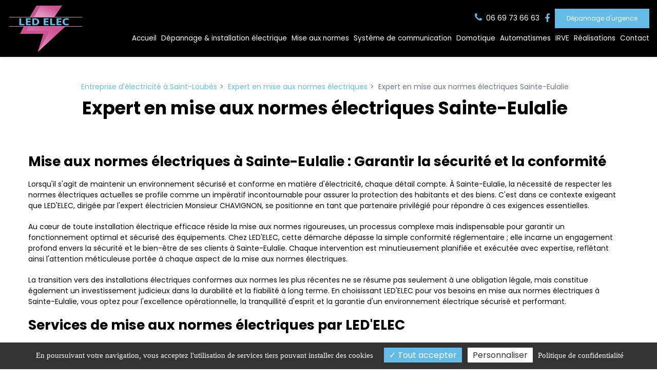

--- FILE ---
content_type: text/html; charset=UTF-8
request_url: https://www.ledelec-electricite.fr/expert-en-mise-aux-normes-electriques-sainte-eulalie
body_size: 102398
content:
<!doctype html>
<html lang="fr">
    <head>
        <meta charset="utf-8" />
        <meta http-equiv="X-UA-Compatible" content="IE=edge">
        <meta name="viewport" content="width=device-width, initial-scale=1">
                <link rel="icon" type="image/x-icon" href="/public/favicon/favicon.ico" />
                <title>Expert en mise aux normes électriques Sainte-Eulalie</title>
<meta name="description" content="" />
<meta property="og:title" content="Expert en mise aux normes électriques Sainte-Eulalie" />
<meta property="og:description" content="" />
<meta property="og:url" content="https://www.ledelec-electricite.fr/expert-en-mise-aux-normes-electriques-sainte-eulalie" />
<meta property="og:image" content="https://www.ledelec-electricite.fr/public/uploads/images/slider.jpg" /> 

        <link rel="preconnect" href="https://code.jquery.com" crossorigin>
        <link rel="preconnect" href="https://apps.elfsight.com" crossorigin>

        <link rel="preload" as="style" href="https://fonts.googleapis.com/css2?family=Poppins:wght@100;200;300;400;500;600;700;800;900&display=swap">
<link rel="stylesheet" href="https://fonts.googleapis.com/css2?family=Poppins:wght@100;200;300;400;500;600;700;800;900&display=swap">
        <link rel="preload" as="font" href="/build/fonts/fontawesome-webfont.20fd1704.woff2" type="font/woff2" crossorigin="anonymous">
                
                
                                                <meta name="robots" content="index,follow">
                    
                
                                                            <link href="https://www.ledelec-electricite.fr/expert-en-mise-aux-normes-electriques-sainte-eulalie" rel="canonical" />
                     
                             
                
                                

                                     <script type="application/ld+json">{"@context":"https://schema.org","@graph":[{"@type":"BreadcrumbList","itemListElement":[{"@type":"ListItem","position":1,"item":{"@id":"https://www.ledelec-electricite.fr/","name":"Entreprise d'électricité à Saint-Loubès"}},{"@type":"ListItem","position":2,"item":{"@id":"https://www.ledelec-electricite.fr/expert-en-mise-aux-normes-electriques","name":"Expert en mise aux normes électriques"}},{"@type":"ListItem","position":3,"item":{"@id":"https://www.ledelec-electricite.fr/expert-en-mise-aux-normes-electriques-sainte-eulalie","name":"Expert en mise aux normes électriques Sainte-Eulalie"}}]},{"@type":"Article","headline":"Expert en mise aux normes électriques Sainte-Eulalie","datePublished":"2024-03-14T10:17:47+00:00","dateModified":"2024-03-14T10:21:14+00:00","publisher":{"@type":"Organization","name":"Led'Elec","logo":"https://www.ledelec-electricite.fr/public/uploads/images/logo.png"},"mainEntityOfPage":{"@type":"WebPage","url":"https://www.ledelec-electricite.fr/expert-en-mise-aux-normes-electriques-sainte-eulalie"}}]}</script>
                
                        
        
                    <!-- Google Tag Manager -->
<script>(function(w,d,s,l,i){w[l]=w[l]||[];w[l].push({'gtm.start':
new Date().getTime(),event:'gtm.js'});var f=d.getElementsByTagName(s)[0],
j=d.createElement(s),dl=l!='dataLayer'?'&l='+l:'';j.async=true;j.src=
'https://www.googletagmanager.com/gtm.js?id='+i+dl;f.parentNode.insertBefore(j,f);
})(window,document,'script','dataLayer','GTM-KCHD2M6P');</script>
<!-- End Google Tag Manager -->
        
       

            
     


                                <style>
                                :root{--whiteColor:#f6b60b;--grayColor:#adb5bd;--gray-600:#6c757d;--orangeColor:#839273;--primaryColor:#e1e1e1;--secondaryColor:#666;--highlightColor:#ccc;--activeColor:#2098D1;--shadowColor:rgba(0, 0, 0, .6);--blackColor:#000;--bg-body:#ffffff;--color-body:#000000;--general-color:#64bbe5;--second-color:#cf6da3;--third-color:#000000;--fourth-color:var(--third-color);--bg2:#010b14;--font-family-body:'Poppins',sans-serif;--gen_font-size-base:14px;--line-height-body:1.5;--font-weight-body:400;--font2:'Poppins',sans-serif;--gen_font2-size-base:14px;--font2-weight-body:400;--font-family-titre:'Poppins',sans-serif;--titre-font-size:2.5em;--titre-font-weight:700;--font-family-sous-titre:'Poppins',sans-serif;--sous-titre-font-size:2em;--sous-titre-font-weight:700;--h1-font-size:2.5em;--h1-line-height:1.1;--h1-font-family:'Poppins',sans-serif;--h1-font-weight:700;--h1-color:var(--general-color);--h2-font-size:1.9em;--h2-line-height:1.1;--h2-font-family:'Poppins',sans-serif;--h2-font-weight:700;--h2-color:var(--general-color);--h3-font-size:1.7em;--h3-line-height:1.1;--h3-font-family:'Poppins',sans-serif;--h3-font-weight:700;--h3-color:var(--general-color);--h4-font-size:1.5em;--h4-line-height:1.1;--h4-font-family:'Poppins',sans-serif;--h4-font-weight:700;--h4-color:inherit;--h5-font-size:1.3em;--h5-line-height:1.1;--h5-font-family:'Poppins',sans-serif;--h5-font-weight:700;--h5-color:inherit;--h6-font-size:1.2em;--h6-line-height:1.1;--h6-font-family:'Poppins',sans-serif;--h6-font-weight:700;--h6-color:inherit;--headings-margin-top:0;--headings-margin-bottom:20px;--paragraph-margin-top:0;--paragraph-margin-bottom:20px;--link-color:var(--general-color);--link-decoration:none;--link-hover-color:var(--color-body);--link-hover-decoration:none;--table-cell-padding:.75rem;--text-muted:var(--gray-800);--table-caption-color:var(--text-muted);--label-margin-bottom:.5rem;--enable-pointer-cursor-for-buttons:true;--bg-header:#000000;--bg-header-sticky:#000000;--color-header:#ffffff;--color-header-hover:#64bbe5;--color-header-home:#ff0000;--color-header-home-hover:#ff0000;--bg-header-top:#333333;--color-header-top:#ffffff;--color-header-top-hover:#cf6da3;--bg-header-bottom:#ffffff;--bg-btn1-header:#64bbe5;--color-btn1-header:#ffffff;--bg-btn1-header-hover:#cf6da3;--color-btn1-header-hover:#ffffff;--bg-btn2-header:#cf6da3;--color-btn2-header:#ffffff;--bg-btn2-header-hover:#64bbe5;--color-btn2-header-hover:#ffffff;--bg-btn3-header:#64bbe5;--color-btn3-header:#ffffff;--bg-btn3-header-hover:#cf6da3;--color-btn3-header-hover:#ffffff;--color-infos:#ffffff;--color-infos-hover:#64bbe5;--bg-infos:#000000;--color-pictos-header:#64bbe5;--bg-footer-top:#000000;--color-footer-top:#ffffff;--color-footer-top-hover:#64bbe5;--bg-footer-bottom:#ffffff;--color-footer-bottom:#000000;--width-wrapper:1170px;--width-logo:150px;--height-logo:34px;--color-article:var(--color-body);--hover-article:#f0f0f0;--color-article-titre:var(--color-body);--font-size-article-titre:2em;--line-height-article-titre:1.2;--font-weight-article-titre:700;--letter-spacing-article-titre:1px;--text-transform-article-titre:none;--margin-article-titre:0;--font-size-article-ctn:var(--gen_font-size-base);--line-height-article-ctn:var(--line-height-body);--font-weight-article-ctn:var(--font-weight-body);--color-article-date:#000000;--font-weight-article-date:400;--font-size-article-date:12pt;--letter-spacing-article-date:-0.5px;--pd-top:66.6666%;--pd-top-3:100%;--pd-top-6:0;--padding-article-btn:12px;--margin-article-btn:0;--background-article-cnt-aff1:#ffffff;--color-article-titre-aff3:#ffffff;--background-article-cnt-aff3:rgba(0, 0, 0, 0.65);--background-article-cnt-hover-aff3:#000000;--border-article-cnt-aff3:1px solid rgba(255, 255, 255, 0.5);--color-article-cnt-aff3:#ffffff;--color-article-date-aff3:#ffffff;--background-before-article-image-aff6:rgba(0, 0, 0, 0.35);--background-before-article-image-hover-aff6:rgba(0, 0, 0, 0.65);--color-article-cnt-aff6:#ffffff;--color-article-titre-aff6:#ffffff;--font-size-article-titre-aff6:30px;--color-article-date-aff6:#ffffff;--color-btn-aff6:#000000;--background-color-btn-aff6:#ffffff;--color-btn-hover-aff6:#ffffff;--background-color-btn-hover-aff6:#000000;--color-border-ref:#000000;--font-size-article-ctn-ref:1em;--font-size-article-titre-ref:1.2em;--line-height-article-titre-ref:1.1;--font-weight-article-titre-ref:700;--letter-spacing-article-titre-ref:1px;--text-transform-article-titre-ref:uppercase;--box-shadow-article-ref-bts:0px 0px 0px 6px rgba(255,255,255,1);--font-size-article-plus-ref:1em;--padding-article-btn-ref:12px;--margin-article-btn-ref:0;--ng-navbar:var(--bg-header-sticky);--font-family-menu:'Poppins',sans-serif;--font-weight-menu:400;--handler-color:var(--general-color);--handler-color-hover:var(--general-color);--size-menu:14px;--width-icon:35px;--height-icon:35px;--bg-menu1:transparent;--cl-menu1:var(--color-header);--bg-menu1-hover:transparent;--cl-menu1-hover:var(--color-header-hover);--cl-menu1-home:var(--color-header-home);--cl-menu1-home-hover:var(--color-header-home-hover);--bg-menu1-res:transparent;--cl-menu1-res:var(--color-body);--bg-menu1-hover-res:transparent;--cl-menu1-hover-res:var(--general-color);--bg-menu2:var(--general-color);--cl-menu2:#fff;--bg-menu2-hover:var(--second-color);--cl-menu2-hover:#fff;--bg-menu2-res:transparent;--cl-menu2-res:var(--color-header);--bg-menu2-hover-res:transparent;--cl-menu2-hover-res:var(--general-color);--bg-menu3:var(--general-color);--cl-menu3:#fff;--bg-menu3-hover:var(--second-color);--cl-menu3-hover:#fff;--bg-menu3-res:transparent;--cl-menu3-res:var(--color-body);--bg-menu3-hover-res:transparent;--cl-menu3-hover-res:var(--general-color);--bg-menu4:var(--general-color);--cl-menu4:#fff;--bg-menu4-hover:var(--second-color);--cl-menu4-hover:#fff;--bg-menu4-res:transparent;--cl-menu4-res:var(--color-body);--bg-menu4-hover-res:transparent;--cl-menu4-hover-res:var(--general-color);--nameSpace:'btn';--padding-btn:14.4px 24px;--margin-btn:0;--cursor-btn:pointer;--text-decoration-btn:none;--text-transform-btn:none;--border-btn:none;--border-radius-btn:0;--display-btn:inline-block;--text-align-btn:center;--transition-btn:all 125ms ease-in-out;--color-btn:#ffffff;--background-color-btn:#64bbe5;--color-btn-hover:#000;--background-color-btn-hover:#cf6da3;--font-size-btn:14px;--line-height-btn:1.1;--font-weight-btn:400;--letter-spacing-btn:0;--fastDuration:.1s;--mediumDuration:.3s;--slowDuration:.5s;--tipWidth:10px;--tipHeight:10px;--tipColor:var(--primary);--spaceBetweenTextAndArrows:2.2em;--curlWidth:25px;--curlHeight:25px;--revealAreaColor:white;--curlLineColor:#aaa;--curlTransitionColor:#ccc;--curlLastColor:white;--webkit:true;--moz:false;--ms:false;--o:false;--includeClasses:true;--panel-bg:var(--bg-body);--panel-border:1px solid var(--general-color);--panel-heading-color:var(--color-body);--panel-bgColor:var(--general-color);--panel-border:1px solid var(--general-color);--panel-heading-color:#fff;--panel-bgColor:var(--general-color);--espace-bloc:48px;--espace-bloc-responsive:32px;--color-ref4:var(--general-color)}
                                                    @charset "UTF-8";body.fancybox-active{overflow:hidden}body.fancybox-iosfix{left:0;position:fixed;right:0}.fancybox-is-hidden{left:-9999px;position:absolute;top:-9999px;visibility:hidden}.fancybox-container{-webkit-tap-highlight-color:transparent;-webkit-backface-visibility:hidden;backface-visibility:hidden;font-family:-apple-system,BlinkMacSystemFont,Segoe UI,Roboto,Helvetica Neue,Arial,sans-serif;height:100%;left:0;position:fixed;top:0;-webkit-transform:translateZ(0);transform:translateZ(0);width:100%;z-index:99992}.fancybox-bg,.fancybox-inner,.fancybox-outer,.fancybox-stage{bottom:0;left:0;position:absolute;right:0;top:0}.fancybox-outer{-webkit-overflow-scrolling:touch;overflow-y:auto}.fancybox-bg{background:#1e1e1e;opacity:0;transition-duration:inherit;transition-property:opacity;transition-timing-function:cubic-bezier(.47,0,.74,.71)}.fancybox-is-open .fancybox-bg{opacity:.87;transition-timing-function:cubic-bezier(.22,.61,.36,1)}.fancybox-caption-wrap,.fancybox-infobar,.fancybox-toolbar{box-sizing:border-box;direction:ltr;opacity:0;position:absolute;transition:opacity .25s,visibility 0s linear .25s;visibility:hidden;z-index:99997}.fancybox-show-caption .fancybox-caption-wrap,.fancybox-show-infobar .fancybox-infobar,.fancybox-show-toolbar .fancybox-toolbar{opacity:1;transition:opacity .25s,visibility 0s;visibility:visible}.fancybox-infobar{-webkit-touch-callout:none;-webkit-tap-highlight-color:transparent;-webkit-font-smoothing:subpixel-antialiased;color:#ccc;font-size:13px;height:44px;left:0;line-height:44px;min-width:44px;mix-blend-mode:exclusion;padding:0 10px;pointer-events:none;text-align:center;top:0;-webkit-user-select:none;-moz-user-select:none;-ms-user-select:none;user-select:none}.fancybox-toolbar{margin:0;padding:0;right:0;top:0}.fancybox-stage{direction:ltr;overflow:hidden;-webkit-transform:translateZ(0);z-index:99994}.fancybox-is-closing .fancybox-stage{overflow:visible}.fancybox-slide{-webkit-overflow-scrolling:touch;-webkit-backface-visibility:hidden;backface-visibility:hidden;box-sizing:border-box;display:none;height:100%;left:0;margin:0;outline:none;overflow:auto;padding:0;position:absolute;text-align:center;top:0;transition-property:opacity,-webkit-transform;transition-property:transform,opacity;transition-property:transform,opacity,-webkit-transform;white-space:normal;width:100%;z-index:99994}.fancybox-slide:before{content:"";display:inline-block;height:100%;vertical-align:middle;width:0}.fancybox-is-sliding .fancybox-slide,.fancybox-slide--current,.fancybox-slide--next,.fancybox-slide--previous{display:block}.fancybox-slide--image{overflow:visible}.fancybox-slide--image:before{display:none}.fancybox-slide--video .fancybox-content,.fancybox-slide--video iframe{background:#000}.fancybox-slide--map .fancybox-content,.fancybox-slide--map iframe{background:#e5e3df}.fancybox-slide--next{z-index:99995}.fancybox-slide>*{background-color:#fff;border-width:0;box-sizing:border-box;display:inline-block;margin:44px 0;overflow:auto;padding:24px;position:relative;text-align:left;vertical-align:middle}.fancybox-slide>base,.fancybox-slide>link,.fancybox-slide>meta,.fancybox-slide>script,.fancybox-slide>style,.fancybox-slide>title{display:none}.fancybox-slide .fancybox-image-wrap{-webkit-backface-visibility:hidden;backface-visibility:hidden;background:transparent;background-repeat:no-repeat;background-size:100% 100%;border:0;cursor:default;left:0;margin:0;overflow:visible;padding:0;position:absolute;top:0;-webkit-transform-origin:top left;transform-origin:top left;transition-property:opacity,-webkit-transform;transition-property:transform,opacity;transition-property:transform,opacity,-webkit-transform;-webkit-user-select:none;-moz-user-select:none;-ms-user-select:none;user-select:none;z-index:99995}.fancybox-can-zoomOut .fancybox-image-wrap{cursor:zoom-out}.fancybox-can-zoomIn .fancybox-image-wrap{cursor:zoom-in}.fancybox-can-drag .fancybox-image-wrap{cursor:-webkit-grab;cursor:grab}.fancybox-is-dragging .fancybox-image-wrap{cursor:-webkit-grabbing;cursor:grabbing}.fancybox-image,.fancybox-spaceball{border:0;height:100%;left:0;margin:0;max-height:none;max-width:none;padding:0;position:absolute;top:0;-webkit-user-select:none;-moz-user-select:none;-ms-user-select:none;user-select:none;width:100%}.fancybox-spaceball{z-index:1}.fancybox-slide--iframe .fancybox-content{background:#fff;height:80%;max-height:calc(100% - 88px);max-width:calc(100% - 100px);overflow:visible;padding:0;width:80%}.fancybox-iframe{border:0;display:block;height:100%;padding:0}.fancybox-error,.fancybox-iframe{background:#fff;margin:0;width:100%}.fancybox-error{cursor:default;max-width:380px;padding:40px}.fancybox-error p{color:#444;font-size:16px;line-height:20px;margin:0;padding:0}.fancybox-button{background:rgba(30,30,30,.6);border:0;border-radius:0;box-sizing:border-box;cursor:pointer;display:inline-block;height:44px;margin:0;outline:none;padding:10px;transition:color .3s ease;vertical-align:top;width:44px}.fancybox-button,.fancybox-button:link,.fancybox-button:visited{color:#ccc}.fancybox-button:focus,.fancybox-button:hover{color:#fff}.fancybox-button[disabled]{color:#ccc;cursor:default;opacity:.6}.fancybox-button svg{shape-rendering:geometricPrecision;display:block;overflow:visible;position:relative}.fancybox-button svg path{fill:currentColor;stroke:currentColor;stroke-linejoin:round;stroke-width:3}.fancybox-button--share svg path{stroke-width:1}.fancybox-button--pause svg path:first-child,.fancybox-button--play svg path:nth-child(2){display:none}.fancybox-button--zoom svg path{fill:transparent}.fancybox-navigation{display:none}.fancybox-show-nav .fancybox-navigation{display:block}.fancybox-navigation button{background:transparent;height:100px;margin:-50px 0 0;padding:17px;position:absolute;top:50%;width:60px;z-index:99997}.fancybox-navigation button:before{background:rgba(30,30,30,.6);content:"";height:40px;position:absolute;right:10px;top:30px;width:40px}.fancybox-navigation .fancybox-button--arrow_left{left:0}.fancybox-navigation .fancybox-button--arrow_right{right:0}.fancybox-close-small{background:transparent;border:0;border-radius:0;cursor:pointer;height:40px;margin:0;padding:0;position:absolute;right:0;top:0;width:40px;z-index:10}.fancybox-close-small:after{background-color:transparent;border-radius:50%;border-width:0;box-sizing:border-box;color:#888;content:"×";font:22px/30px Arial,Helvetica Neue,Helvetica,sans-serif;font-weight:300;height:30px;position:absolute;right:5px;text-align:center;top:5px;transition:background-color .25s;width:30px;z-index:2}.fancybox-close-small:focus{outline:none}.fancybox-close-small:focus:after{outline:1px dotted #888}.fancybox-close-small:hover:after{background:#eee;color:#555}.fancybox-slide--iframe .fancybox-close-small,.fancybox-slide--image .fancybox-close-small{right:-40px;top:0}.fancybox-slide--iframe .fancybox-close-small:after,.fancybox-slide--image .fancybox-close-small:after{color:#aaa;font-size:35px}.fancybox-slide--iframe .fancybox-close-small:hover:after,.fancybox-slide--image .fancybox-close-small:hover:after{background:transparent;color:#fff}.fancybox-is-scaling .fancybox-close-small,.fancybox-is-zoomable.fancybox-can-drag .fancybox-close-small{display:none}.fancybox-caption-wrap{background:linear-gradient(180deg,transparent,rgba(0,0,0,.1) 20%,rgba(0,0,0,.2) 40%,rgba(0,0,0,.6) 80%,rgba(0,0,0,.8));bottom:0;left:0;padding:60px 2vw 0;pointer-events:none;right:0}.fancybox-caption{-webkit-text-size-adjust:none;border-top:1px solid hsla(0,0%,100%,.4);color:#fff;font-size:14px;line-height:20px;padding:30px 0}.fancybox-caption a,.fancybox-caption button,.fancybox-caption select{pointer-events:all;position:relative}.fancybox-caption a{color:#fff;text-decoration:underline}.fancybox-slide>.fancybox-loading{-webkit-animation:a .8s linear infinite;animation:a .8s linear infinite;background:transparent;border:6px solid hsla(0,0%,39%,.4);border-radius:100%;border-top-color:hsla(0,0%,100%,.6);height:50px;left:50%;margin-left:-30px;margin-top:-30px;position:absolute;top:50%;width:50px;z-index:99999}@-webkit-keyframes a{0%{-webkit-transform:rotate(0deg);transform:rotate(0deg)}to{-webkit-transform:rotate(359deg);transform:rotate(359deg)}}@keyframes a{0%{-webkit-transform:rotate(0deg);transform:rotate(0deg)}to{-webkit-transform:rotate(359deg);transform:rotate(359deg)}}.fancybox-animated{transition-timing-function:cubic-bezier(0,0,.25,1)}.fancybox-fx-slide.fancybox-slide--previous{opacity:0;-webkit-transform:translate3d(-100%,0,0);transform:translate3d(-100%,0,0)}.fancybox-fx-slide.fancybox-slide--next{opacity:0;-webkit-transform:translate3d(100%,0,0);transform:translate3d(100%,0,0)}.fancybox-fx-slide.fancybox-slide--current{opacity:1;-webkit-transform:translateZ(0);transform:translateZ(0)}.fancybox-fx-fade.fancybox-slide--next,.fancybox-fx-fade.fancybox-slide--previous{opacity:0;transition-timing-function:cubic-bezier(.19,1,.22,1)}.fancybox-fx-fade.fancybox-slide--current{opacity:1}.fancybox-fx-zoom-in-out.fancybox-slide--previous{opacity:0;-webkit-transform:scale3d(1.5,1.5,1.5);transform:scale3d(1.5,1.5,1.5)}.fancybox-fx-zoom-in-out.fancybox-slide--next{opacity:0;-webkit-transform:scale3d(.5,.5,.5);transform:scale3d(.5,.5,.5)}.fancybox-fx-zoom-in-out.fancybox-slide--current{opacity:1;-webkit-transform:scaleX(1);transform:scaleX(1)}.fancybox-fx-rotate.fancybox-slide--previous{opacity:0;-webkit-transform:rotate(-1turn);transform:rotate(-1turn)}.fancybox-fx-rotate.fancybox-slide--next{opacity:0;-webkit-transform:rotate(1turn);transform:rotate(1turn)}.fancybox-fx-rotate.fancybox-slide--current{opacity:1;-webkit-transform:rotate(0deg);transform:rotate(0deg)}.fancybox-fx-circular.fancybox-slide--previous{opacity:0;-webkit-transform:scale3d(0,0,0) translate3d(-100%,0,0);transform:scale3d(0,0,0) translate3d(-100%,0,0)}.fancybox-fx-circular.fancybox-slide--next{opacity:0;-webkit-transform:scale3d(0,0,0) translate3d(100%,0,0);transform:scale3d(0,0,0) translate3d(100%,0,0)}.fancybox-fx-circular.fancybox-slide--current{opacity:1;-webkit-transform:scaleX(1) translateZ(0);transform:scaleX(1) translateZ(0)}.fancybox-fx-tube.fancybox-slide--previous{-webkit-transform:translate3d(-100%,0,0) scale(.1) skew(-10deg);transform:translate3d(-100%,0,0) scale(.1) skew(-10deg)}.fancybox-fx-tube.fancybox-slide--next{-webkit-transform:translate3d(100%,0,0) scale(.1) skew(10deg);transform:translate3d(100%,0,0) scale(.1) skew(10deg)}.fancybox-fx-tube.fancybox-slide--current{-webkit-transform:translateZ(0) scale(1);transform:translateZ(0) scale(1)}.fancybox-share{background:#f4f4f4;border-radius:3px;max-width:90%;padding:30px;text-align:center}.fancybox-share h1{color:#222;font-size:35px;font-weight:700;margin:0 0 20px}.fancybox-share p{margin:0;padding:0}p.fancybox-share__links{margin-right:-10px}.fancybox-share__button{background:#fff;border:0;border-radius:3px;color:#fff;display:inline-block;font-size:14px;font-weight:700;line-height:40px;margin:0 10px 10px 0;min-width:130px;padding:0 15px;text-decoration:none;transition:all .2s;-webkit-user-select:none;-moz-user-select:none;-ms-user-select:none;user-select:none;white-space:nowrap}.fancybox-share__button:hover{text-decoration:none}.fancybox-share__button--fb{background:#3b5998}.fancybox-share__button--fb:hover{background:#344e86}.fancybox-share__button--pt{background:#bd081d}.fancybox-share__button--pt:hover{background:#aa0719}.fancybox-share__button--tw{background:#1da1f2}.fancybox-share__button--tw:hover{background:#0d95e8}.fancybox-share__button svg{height:25px;margin-right:7px;position:relative;top:-1px;vertical-align:middle;width:25px}.fancybox-share__button svg path{fill:#fff}.fancybox-share__input{background:transparent;border:0;border-bottom:2px solid #d7d7d7;box-sizing:border-box;color:#5d5b5b;font-size:14px;margin:10px 0 0;outline:none;padding:10px 15px;width:100%}.fancybox-thumbs{-webkit-tap-highlight-color:transparent;-webkit-overflow-scrolling:touch;-ms-overflow-style:-ms-autohiding-scrollbar;background:#fff;bottom:0;box-sizing:border-box;display:none;margin:0;padding:2px 2px 4px;position:absolute;right:0;top:0;width:212px;z-index:99995}.fancybox-thumbs-x{overflow-x:auto;overflow-y:hidden}.fancybox-show-thumbs .fancybox-thumbs{display:block}.fancybox-show-thumbs .fancybox-inner{right:212px}.fancybox-thumbs>ul{font-size:0;height:100%;list-style:none;margin:0;overflow-x:hidden;overflow-y:auto;padding:0;position:absolute;position:relative;white-space:nowrap;width:100%}.fancybox-thumbs-x>ul{overflow:hidden}.fancybox-thumbs-y>ul::-webkit-scrollbar{width:7px}.fancybox-thumbs-y>ul::-webkit-scrollbar-track{background:#fff;border-radius:10px;box-shadow:inset 0 0 6px rgba(0,0,0,.3)}.fancybox-thumbs-y>ul::-webkit-scrollbar-thumb{background:#2a2a2a;border-radius:10px}.fancybox-thumbs>ul>li{-webkit-tap-highlight-color:transparent;-webkit-backface-visibility:hidden;backface-visibility:hidden;box-sizing:border-box;cursor:pointer;float:left;height:75px;margin:2px;max-height:calc(100% - 8px);max-width:calc(50% - 4px);outline:none;overflow:hidden;padding:0;position:relative;width:100px}li.fancybox-thumbs-loading{background:rgba(0,0,0,.1)}.fancybox-thumbs>ul>li>img{-webkit-touch-callout:none;left:0;max-height:none;max-width:none;position:absolute;top:0;-webkit-user-select:none;-moz-user-select:none;-ms-user-select:none;user-select:none}.fancybox-thumbs>ul>li:before{border:4px solid #4ea7f9;bottom:0;content:"";left:0;opacity:0;position:absolute;right:0;top:0;transition:all .2s cubic-bezier(.25,.46,.45,.94);z-index:99991}.fancybox-thumbs>ul>li.fancybox-thumbs-active:before{opacity:1}@media (max-width:800px){.fancybox-thumbs{width:110px}.fancybox-show-thumbs .fancybox-inner{right:110px}.fancybox-thumbs>ul>li{max-width:calc(100% - 10px)}}:root{--blue:#007bff;--indigo:#6610f2;--purple:#6f42c1;--pink:#e83e8c;--red:#dc3545;--orange:#fd7e14;--yellow:#ffc107;--green:#28a745;--teal:#20c997;--cyan:#17a2b8;--white:#fff;--gray:#6c757d;--gray-dark:#343a40;--primary:#007bff;--secondary:#6c757d;--success:#28a745;--info:#17a2b8;--warning:#ffc107;--danger:#dc3545;--light:#f8f9fa;--dark:#343a40;--breakpoint-xs:0;--breakpoint-sm:576px;--breakpoint-md:768px;--breakpoint-lg:992px;--breakpoint-xl:1200px;--font-family-sans-serif:-apple-system,BlinkMacSystemFont,"Segoe UI",Roboto,"Helvetica Neue",Arial,"Noto Sans",sans-serif,"Apple Color Emoji","Segoe UI Emoji","Segoe UI Symbol","Noto Color Emoji";--font-family-monospace:SFMono-Regular,Menlo,Monaco,Consolas,"Liberation Mono","Courier New",monospace}.h1,.h2,.h3,.h4,.h5,.h6,h1,h2,h3,h4,h5,h6{font-weight:500;line-height:1.2;margin-bottom:.5rem}.h1,h1{font-size:2.5rem}.h2,h2{font-size:2rem}.h3,h3{font-size:1.75rem}.h4,h4{font-size:1.5rem}.h5,h5{font-size:1.25rem}.h6,h6{font-size:1rem}.lead{font-size:1.25rem;font-weight:300}.display-1{font-size:6rem}.display-1,.display-2{font-weight:300;line-height:1.2}.display-2{font-size:5.5rem}.display-3{font-size:4.5rem}.display-3,.display-4{font-weight:300;line-height:1.2}.display-4{font-size:3.5rem}hr{border:0;border-top:1px solid rgba(0,0,0,.1);margin-bottom:1rem;margin-top:1rem}.small,small{font-size:80%;font-weight:400}.mark,mark{background-color:#fcf8e3;padding:.2em}.list-inline,.list-unstyled{list-style:none;padding-left:0}.list-inline-item{display:inline-block}.list-inline-item:not(:last-child){margin-right:.5rem}.initialism{font-size:90%;text-transform:uppercase}.blockquote{font-size:1.25rem;margin-bottom:1rem}.blockquote-footer{color:#6c757d;display:block;font-size:80%}.blockquote-footer:before{content:"\2014\00A0"}.img-fluid,.img-thumbnail{height:auto;max-width:100%}.img-thumbnail{background-color:#fff;border:1px solid #dee2e6;border-radius:.25rem;padding:.25rem}.figure{display:inline-block}.figure-img{line-height:1;margin-bottom:.5rem}.figure-caption{color:#6c757d;font-size:90%}code{color:#e83e8c;font-size:87.5%;word-break:break-word}a>code{color:inherit}kbd{background-color:#212529;border-radius:.2rem;color:#fff;font-size:87.5%;padding:.2rem .4rem}kbd kbd{font-size:100%;font-weight:700;padding:0}pre{color:#212529;display:block;font-size:87.5%}pre code{color:inherit;font-size:inherit;word-break:normal}.pre-scrollable{max-height:340px;overflow-y:scroll}.container{margin-left:auto;margin-right:auto;padding-left:15px;padding-right:15px;width:100%}@media (min-width:576px){.container{max-width:540px}}@media (min-width:768px){.container{max-width:720px}}@media (min-width:992px){.container{max-width:960px}}@media (min-width:1200px){.container{max-width:1140px}}.container-fluid{margin-left:auto;margin-right:auto;padding-left:15px;padding-right:15px;width:100%}.row{display:flex;flex-wrap:wrap;margin-left:-15px;margin-right:-15px}.no-gutters{margin-left:0;margin-right:0}.no-gutters>.col,.no-gutters>[class*=col-]{padding-left:0;padding-right:0}.col,.col-1,.col-10,.col-11,.col-12,.col-2,.col-3,.col-4,.col-5,.col-6,.col-7,.col-8,.col-9,.col-auto,.col-lg,.col-lg-1,.col-lg-10,.col-lg-11,.col-lg-12,.col-lg-2,.col-lg-3,.col-lg-4,.col-lg-5,.col-lg-6,.col-lg-7,.col-lg-8,.col-lg-9,.col-lg-auto,.col-md,.col-md-1,.col-md-10,.col-md-11,.col-md-12,.col-md-2,.col-md-3,.col-md-4,.col-md-5,.col-md-6,.col-md-7,.col-md-8,.col-md-9,.col-md-auto,.col-sm,.col-sm-1,.col-sm-10,.col-sm-11,.col-sm-12,.col-sm-2,.col-sm-3,.col-sm-4,.col-sm-5,.col-sm-6,.col-sm-7,.col-sm-8,.col-sm-9,.col-sm-auto,.col-xl,.col-xl-1,.col-xl-10,.col-xl-11,.col-xl-12,.col-xl-2,.col-xl-3,.col-xl-4,.col-xl-5,.col-xl-6,.col-xl-7,.col-xl-8,.col-xl-9,.col-xl-auto{padding-left:15px;padding-right:15px;position:relative;width:100%}.col{flex-basis:0;flex-grow:1;max-width:100%}.col-auto{flex:0 0 auto;max-width:100%;width:auto}.col-1{flex:0 0 8.33333%;max-width:8.33333%}.col-2{flex:0 0 16.66667%;max-width:16.66667%}.col-3{flex:0 0 25%;max-width:25%}.col-4{flex:0 0 33.33333%;max-width:33.33333%}.col-5{flex:0 0 41.66667%;max-width:41.66667%}.col-6{flex:0 0 50%;max-width:50%}.col-7{flex:0 0 58.33333%;max-width:58.33333%}.col-8{flex:0 0 66.66667%;max-width:66.66667%}.col-9{flex:0 0 75%;max-width:75%}.col-10{flex:0 0 83.33333%;max-width:83.33333%}.col-11{flex:0 0 91.66667%;max-width:91.66667%}.col-12{flex:0 0 100%;max-width:100%}.order-first{order:-1}.order-last{order:13}.order-0{order:0}.order-1{order:1}.order-2{order:2}.order-3{order:3}.order-4{order:4}.order-5{order:5}.order-6{order:6}.order-7{order:7}.order-8{order:8}.order-9{order:9}.order-10{order:10}.order-11{order:11}.order-12{order:12}.offset-1{margin-left:8.33333%}.offset-2{margin-left:16.66667%}.offset-3{margin-left:25%}.offset-4{margin-left:33.33333%}.offset-5{margin-left:41.66667%}.offset-6{margin-left:50%}.offset-7{margin-left:58.33333%}.offset-8{margin-left:66.66667%}.offset-9{margin-left:75%}.offset-10{margin-left:83.33333%}.offset-11{margin-left:91.66667%}@media (min-width:576px){.col-sm{flex-basis:0;flex-grow:1;max-width:100%}.col-sm-auto{flex:0 0 auto;max-width:100%;width:auto}.col-sm-1{flex:0 0 8.33333%;max-width:8.33333%}.col-sm-2{flex:0 0 16.66667%;max-width:16.66667%}.col-sm-3{flex:0 0 25%;max-width:25%}.col-sm-4{flex:0 0 33.33333%;max-width:33.33333%}.col-sm-5{flex:0 0 41.66667%;max-width:41.66667%}.col-sm-6{flex:0 0 50%;max-width:50%}.col-sm-7{flex:0 0 58.33333%;max-width:58.33333%}.col-sm-8{flex:0 0 66.66667%;max-width:66.66667%}.col-sm-9{flex:0 0 75%;max-width:75%}.col-sm-10{flex:0 0 83.33333%;max-width:83.33333%}.col-sm-11{flex:0 0 91.66667%;max-width:91.66667%}.col-sm-12{flex:0 0 100%;max-width:100%}.order-sm-first{order:-1}.order-sm-last{order:13}.order-sm-0{order:0}.order-sm-1{order:1}.order-sm-2{order:2}.order-sm-3{order:3}.order-sm-4{order:4}.order-sm-5{order:5}.order-sm-6{order:6}.order-sm-7{order:7}.order-sm-8{order:8}.order-sm-9{order:9}.order-sm-10{order:10}.order-sm-11{order:11}.order-sm-12{order:12}.offset-sm-0{margin-left:0}.offset-sm-1{margin-left:8.33333%}.offset-sm-2{margin-left:16.66667%}.offset-sm-3{margin-left:25%}.offset-sm-4{margin-left:33.33333%}.offset-sm-5{margin-left:41.66667%}.offset-sm-6{margin-left:50%}.offset-sm-7{margin-left:58.33333%}.offset-sm-8{margin-left:66.66667%}.offset-sm-9{margin-left:75%}.offset-sm-10{margin-left:83.33333%}.offset-sm-11{margin-left:91.66667%}}@media (min-width:768px){.col-md{flex-basis:0;flex-grow:1;max-width:100%}.col-md-auto{flex:0 0 auto;max-width:100%;width:auto}.col-md-1{flex:0 0 8.33333%;max-width:8.33333%}.col-md-2{flex:0 0 16.66667%;max-width:16.66667%}.col-md-3{flex:0 0 25%;max-width:25%}.col-md-4{flex:0 0 33.33333%;max-width:33.33333%}.col-md-5{flex:0 0 41.66667%;max-width:41.66667%}.col-md-6{flex:0 0 50%;max-width:50%}.col-md-7{flex:0 0 58.33333%;max-width:58.33333%}.col-md-8{flex:0 0 66.66667%;max-width:66.66667%}.col-md-9{flex:0 0 75%;max-width:75%}.col-md-10{flex:0 0 83.33333%;max-width:83.33333%}.col-md-11{flex:0 0 91.66667%;max-width:91.66667%}.col-md-12{flex:0 0 100%;max-width:100%}.order-md-first{order:-1}.order-md-last{order:13}.order-md-0{order:0}.order-md-1{order:1}.order-md-2{order:2}.order-md-3{order:3}.order-md-4{order:4}.order-md-5{order:5}.order-md-6{order:6}.order-md-7{order:7}.order-md-8{order:8}.order-md-9{order:9}.order-md-10{order:10}.order-md-11{order:11}.order-md-12{order:12}.offset-md-0{margin-left:0}.offset-md-1{margin-left:8.33333%}.offset-md-2{margin-left:16.66667%}.offset-md-3{margin-left:25%}.offset-md-4{margin-left:33.33333%}.offset-md-5{margin-left:41.66667%}.offset-md-6{margin-left:50%}.offset-md-7{margin-left:58.33333%}.offset-md-8{margin-left:66.66667%}.offset-md-9{margin-left:75%}.offset-md-10{margin-left:83.33333%}.offset-md-11{margin-left:91.66667%}}@media (min-width:992px){.col-lg{flex-basis:0;flex-grow:1;max-width:100%}.col-lg-auto{flex:0 0 auto;max-width:100%;width:auto}.col-lg-1{flex:0 0 8.33333%;max-width:8.33333%}.col-lg-2{flex:0 0 16.66667%;max-width:16.66667%}.col-lg-3{flex:0 0 25%;max-width:25%}.col-lg-4{flex:0 0 33.33333%;max-width:33.33333%}.col-lg-5{flex:0 0 41.66667%;max-width:41.66667%}.col-lg-6{flex:0 0 50%;max-width:50%}.col-lg-7{flex:0 0 58.33333%;max-width:58.33333%}.col-lg-8{flex:0 0 66.66667%;max-width:66.66667%}.col-lg-9{flex:0 0 75%;max-width:75%}.col-lg-10{flex:0 0 83.33333%;max-width:83.33333%}.col-lg-11{flex:0 0 91.66667%;max-width:91.66667%}.col-lg-12{flex:0 0 100%;max-width:100%}.order-lg-first{order:-1}.order-lg-last{order:13}.order-lg-0{order:0}.order-lg-1{order:1}.order-lg-2{order:2}.order-lg-3{order:3}.order-lg-4{order:4}.order-lg-5{order:5}.order-lg-6{order:6}.order-lg-7{order:7}.order-lg-8{order:8}.order-lg-9{order:9}.order-lg-10{order:10}.order-lg-11{order:11}.order-lg-12{order:12}.offset-lg-0{margin-left:0}.offset-lg-1{margin-left:8.33333%}.offset-lg-2{margin-left:16.66667%}.offset-lg-3{margin-left:25%}.offset-lg-4{margin-left:33.33333%}.offset-lg-5{margin-left:41.66667%}.offset-lg-6{margin-left:50%}.offset-lg-7{margin-left:58.33333%}.offset-lg-8{margin-left:66.66667%}.offset-lg-9{margin-left:75%}.offset-lg-10{margin-left:83.33333%}.offset-lg-11{margin-left:91.66667%}}@media (min-width:1200px){.col-xl{flex-basis:0;flex-grow:1;max-width:100%}.col-xl-auto{flex:0 0 auto;max-width:100%;width:auto}.col-xl-1{flex:0 0 8.33333%;max-width:8.33333%}.col-xl-2{flex:0 0 16.66667%;max-width:16.66667%}.col-xl-3{flex:0 0 25%;max-width:25%}.col-xl-4{flex:0 0 33.33333%;max-width:33.33333%}.col-xl-5{flex:0 0 41.66667%;max-width:41.66667%}.col-xl-6{flex:0 0 50%;max-width:50%}.col-xl-7{flex:0 0 58.33333%;max-width:58.33333%}.col-xl-8{flex:0 0 66.66667%;max-width:66.66667%}.col-xl-9{flex:0 0 75%;max-width:75%}.col-xl-10{flex:0 0 83.33333%;max-width:83.33333%}.col-xl-11{flex:0 0 91.66667%;max-width:91.66667%}.col-xl-12{flex:0 0 100%;max-width:100%}.order-xl-first{order:-1}.order-xl-last{order:13}.order-xl-0{order:0}.order-xl-1{order:1}.order-xl-2{order:2}.order-xl-3{order:3}.order-xl-4{order:4}.order-xl-5{order:5}.order-xl-6{order:6}.order-xl-7{order:7}.order-xl-8{order:8}.order-xl-9{order:9}.order-xl-10{order:10}.order-xl-11{order:11}.order-xl-12{order:12}.offset-xl-0{margin-left:0}.offset-xl-1{margin-left:8.33333%}.offset-xl-2{margin-left:16.66667%}.offset-xl-3{margin-left:25%}.offset-xl-4{margin-left:33.33333%}.offset-xl-5{margin-left:41.66667%}.offset-xl-6{margin-left:50%}.offset-xl-7{margin-left:58.33333%}.offset-xl-8{margin-left:66.66667%}.offset-xl-9{margin-left:75%}.offset-xl-10{margin-left:83.33333%}.offset-xl-11{margin-left:91.66667%}}.table{color:#212529;margin-bottom:1rem;width:100%}.table td,.table th{border-top:1px solid #dee2e6;padding:.75rem;vertical-align:top}.table thead th{border-bottom:2px solid #dee2e6;vertical-align:bottom}.table tbody+tbody{border-top:2px solid #dee2e6}.table-sm td,.table-sm th{padding:.3rem}.table-bordered,.table-bordered td,.table-bordered th{border:1px solid #dee2e6}.table-bordered thead td,.table-bordered thead th{border-bottom-width:2px}.table-borderless tbody+tbody,.table-borderless td,.table-borderless th,.table-borderless thead th{border:0}.table-striped tbody tr:nth-of-type(odd){background-color:rgba(0,0,0,.05)}.table-hover tbody tr:hover{background-color:rgba(0,0,0,.075);color:#212529}.table-primary,.table-primary>td,.table-primary>th{background-color:#b8daff}.table-primary tbody+tbody,.table-primary td,.table-primary th,.table-primary thead th{border-color:#7abaff}.table-hover .table-primary:hover,.table-hover .table-primary:hover>td,.table-hover .table-primary:hover>th{background-color:#9fcdff}.table-secondary,.table-secondary>td,.table-secondary>th{background-color:#d6d8db}.table-secondary tbody+tbody,.table-secondary td,.table-secondary th,.table-secondary thead th{border-color:#b3b7bb}.table-hover .table-secondary:hover,.table-hover .table-secondary:hover>td,.table-hover .table-secondary:hover>th{background-color:#c8cbcf}.table-success,.table-success>td,.table-success>th{background-color:#c3e6cb}.table-success tbody+tbody,.table-success td,.table-success th,.table-success thead th{border-color:#8fd19e}.table-hover .table-success:hover,.table-hover .table-success:hover>td,.table-hover .table-success:hover>th{background-color:#b1dfbb}.table-info,.table-info>td,.table-info>th{background-color:#bee5eb}.table-info tbody+tbody,.table-info td,.table-info th,.table-info thead th{border-color:#86cfda}.table-hover .table-info:hover,.table-hover .table-info:hover>td,.table-hover .table-info:hover>th{background-color:#abdde5}.table-warning,.table-warning>td,.table-warning>th{background-color:#ffeeba}.table-warning tbody+tbody,.table-warning td,.table-warning th,.table-warning thead th{border-color:#ffdf7e}.table-hover .table-warning:hover,.table-hover .table-warning:hover>td,.table-hover .table-warning:hover>th{background-color:#ffe8a1}.table-danger,.table-danger>td,.table-danger>th{background-color:#f5c6cb}.table-danger tbody+tbody,.table-danger td,.table-danger th,.table-danger thead th{border-color:#ed969e}.table-hover .table-danger:hover,.table-hover .table-danger:hover>td,.table-hover .table-danger:hover>th{background-color:#f1b0b7}.table-light,.table-light>td,.table-light>th{background-color:#fdfdfe}.table-light tbody+tbody,.table-light td,.table-light th,.table-light thead th{border-color:#fbfcfc}.table-hover .table-light:hover,.table-hover .table-light:hover>td,.table-hover .table-light:hover>th{background-color:#ececf6}.table-dark,.table-dark>td,.table-dark>th{background-color:#c6c8ca}.table-dark tbody+tbody,.table-dark td,.table-dark th,.table-dark thead th{border-color:#95999c}.table-hover .table-dark:hover,.table-hover .table-dark:hover>td,.table-hover .table-dark:hover>th{background-color:#b9bbbe}.table-active,.table-active>td,.table-active>th,.table-hover .table-active:hover,.table-hover .table-active:hover>td,.table-hover .table-active:hover>th{background-color:rgba(0,0,0,.075)}.table .thead-dark th{background-color:#343a40;border-color:#454d55;color:#fff}.table .thead-light th{background-color:#e9ecef;border-color:#dee2e6;color:#495057}.table-dark{background-color:#343a40;color:#fff}.table-dark td,.table-dark th,.table-dark thead th{border-color:#454d55}.table-dark.table-bordered{border:0}.table-dark.table-striped tbody tr:nth-of-type(odd){background-color:hsla(0,0%,100%,.05)}.table-dark.table-hover tbody tr:hover{background-color:hsla(0,0%,100%,.075);color:#fff}@media (max-width:575.98px){.table-responsive-sm{-webkit-overflow-scrolling:touch;display:block;overflow-x:auto;width:100%}.table-responsive-sm>.table-bordered{border:0}}@media (max-width:767.98px){.table-responsive-md{-webkit-overflow-scrolling:touch;display:block;overflow-x:auto;width:100%}.table-responsive-md>.table-bordered{border:0}}@media (max-width:991.98px){.table-responsive-lg{-webkit-overflow-scrolling:touch;display:block;overflow-x:auto;width:100%}.table-responsive-lg>.table-bordered{border:0}}@media (max-width:1199.98px){.table-responsive-xl{-webkit-overflow-scrolling:touch;display:block;overflow-x:auto;width:100%}.table-responsive-xl>.table-bordered{border:0}}.table-responsive{-webkit-overflow-scrolling:touch;display:block;overflow-x:auto;width:100%}.table-responsive>.table-bordered{border:0}.form-control{background-clip:padding-box;background-color:#fff;border:1px solid #ced4da;border-radius:.25rem;color:#495057;display:block;font-size:1rem;font-weight:400;height:calc(1.5em + .75rem + 2px);line-height:1.5;padding:.375rem .75rem;transition:border-color .15s ease-in-out,box-shadow .15s ease-in-out;width:100%}@media (prefers-reduced-motion:reduce){.form-control{transition:none}}.form-control::-ms-expand{background-color:transparent;border:0}.form-control:focus{background-color:#fff;border-color:#80bdff;box-shadow:0 0 0 .2rem rgba(0,123,255,.25);color:#495057}.form-control::placeholder{color:#6c757d;opacity:1}.form-control:disabled,.form-control[readonly]{background-color:#e9ecef;opacity:1}select.form-control:focus::-ms-value{background-color:#fff;color:#495057}.form-control-file,.form-control-range{display:block;width:100%}.col-form-label{font-size:inherit;line-height:1.5;margin-bottom:0;padding-bottom:calc(.375rem + 1px);padding-top:calc(.375rem + 1px)}.col-form-label-lg{font-size:1.25rem;line-height:1.5;padding-bottom:calc(.5rem + 1px);padding-top:calc(.5rem + 1px)}.col-form-label-sm{font-size:.875rem;line-height:1.5;padding-bottom:calc(.25rem + 1px);padding-top:calc(.25rem + 1px)}.form-control-plaintext{background-color:transparent;border:solid transparent;border-width:1px 0;color:#212529;display:block;line-height:1.5;margin-bottom:0;padding-bottom:.375rem;padding-top:.375rem;width:100%}.form-control-plaintext.form-control-lg,.form-control-plaintext.form-control-sm{padding-left:0;padding-right:0}.form-control-sm{border-radius:.2rem;font-size:.875rem;height:calc(1.5em + .5rem + 2px);line-height:1.5;padding:.25rem .5rem}.form-control-lg{border-radius:.3rem;font-size:1.25rem;height:calc(1.5em + 1rem + 2px);line-height:1.5;padding:.5rem 1rem}select.form-control[multiple],select.form-control[size],textarea.form-control{height:auto}.form-group{margin-bottom:1rem}.form-text{display:block;margin-top:.25rem}.form-row{display:flex;flex-wrap:wrap;margin-left:-5px;margin-right:-5px}.form-row>.col,.form-row>[class*=col-]{padding-left:5px;padding-right:5px}.form-check{display:block;padding-left:1.25rem;position:relative}.form-check-input{margin-left:-1.25rem;margin-top:.3rem;position:absolute}.form-check-input:disabled~.form-check-label{color:#6c757d}.form-check-label{margin-bottom:0}.form-check-inline{align-items:center;display:inline-flex;margin-right:.75rem;padding-left:0}.form-check-inline .form-check-input{margin-left:0;margin-right:.3125rem;margin-top:0;position:static}.valid-feedback{color:#28a745;display:none;font-size:80%;margin-top:.25rem;width:100%}.valid-tooltip{background-color:rgba(40,167,69,.9);border-radius:.25rem;color:#fff;display:none;font-size:.875rem;line-height:1.5;margin-top:.1rem;max-width:100%;padding:.25rem .5rem;position:absolute;top:100%;z-index:5}.form-control.is-valid,.was-validated .form-control:valid{background-image:url("data:image/svg+xml;charset=utf-8,%3Csvg xmlns='http://www.w3.org/2000/svg' viewBox='0 0 8 8'%3E%3Cpath fill='%2328a745' d='M2.3 6.73.6 4.53c-.4-1.04.46-1.4 1.1-.8l1.1 1.4 3.4-3.8c.6-.63 1.6-.27 1.2.7l-4 4.6c-.43.5-.8.4-1.1.1z'/%3E%3C/svg%3E");background-position:center right calc(.375em + .1875rem);background-repeat:no-repeat;background-size:calc(.75em + .375rem) calc(.75em + .375rem);border-color:#28a745;padding-right:calc(1.5em + .75rem)}.form-control.is-valid:focus,.was-validated .form-control:valid:focus{border-color:#28a745;box-shadow:0 0 0 .2rem rgba(40,167,69,.25)}.form-control.is-valid~.valid-feedback,.form-control.is-valid~.valid-tooltip,.was-validated .form-control:valid~.valid-feedback,.was-validated .form-control:valid~.valid-tooltip{display:block}.was-validated textarea.form-control:valid,textarea.form-control.is-valid{background-position:top calc(.375em + .1875rem) right calc(.375em + .1875rem);padding-right:calc(1.5em + .75rem)}.custom-select.is-valid,.was-validated .custom-select:valid{background:url("data:image/svg+xml;charset=utf-8,%3Csvg xmlns='http://www.w3.org/2000/svg' viewBox='0 0 4 5'%3E%3Cpath fill='%23343a40' d='M2 0 0 2h4zm0 5L0 3h4z'/%3E%3C/svg%3E") no-repeat right .75rem center/8px 10px,url("data:image/svg+xml;charset=utf-8,%3Csvg xmlns='http://www.w3.org/2000/svg' viewBox='0 0 8 8'%3E%3Cpath fill='%2328a745' d='M2.3 6.73.6 4.53c-.4-1.04.46-1.4 1.1-.8l1.1 1.4 3.4-3.8c.6-.63 1.6-.27 1.2.7l-4 4.6c-.43.5-.8.4-1.1.1z'/%3E%3C/svg%3E") #fff no-repeat center right 1.75rem/calc(.75em + .375rem) calc(.75em + .375rem);border-color:#28a745;padding-right:calc(.75em + 2.3125rem)}.custom-select.is-valid:focus,.was-validated .custom-select:valid:focus{border-color:#28a745;box-shadow:0 0 0 .2rem rgba(40,167,69,.25)}.custom-select.is-valid~.valid-feedback,.custom-select.is-valid~.valid-tooltip,.was-validated .custom-select:valid~.valid-feedback,.was-validated .custom-select:valid~.valid-tooltip{display:block}.form-control-file.is-valid~.valid-feedback,.form-control-file.is-valid~.valid-tooltip,.was-validated .form-control-file:valid~.valid-feedback,.was-validated .form-control-file:valid~.valid-tooltip{display:block}.form-check-input.is-valid~.form-check-label,.was-validated .form-check-input:valid~.form-check-label{color:#28a745}.form-check-input.is-valid~.valid-feedback,.form-check-input.is-valid~.valid-tooltip,.was-validated .form-check-input:valid~.valid-feedback,.was-validated .form-check-input:valid~.valid-tooltip{display:block}.custom-control-input.is-valid~.custom-control-label,.was-validated .custom-control-input:valid~.custom-control-label{color:#28a745}.custom-control-input.is-valid~.custom-control-label:before,.was-validated .custom-control-input:valid~.custom-control-label:before{border-color:#28a745}.custom-control-input.is-valid~.valid-feedback,.custom-control-input.is-valid~.valid-tooltip,.was-validated .custom-control-input:valid~.valid-feedback,.was-validated .custom-control-input:valid~.valid-tooltip{display:block}.custom-control-input.is-valid:checked~.custom-control-label:before,.was-validated .custom-control-input:valid:checked~.custom-control-label:before{background-color:#34ce57;border-color:#34ce57}.custom-control-input.is-valid:focus~.custom-control-label:before,.was-validated .custom-control-input:valid:focus~.custom-control-label:before{box-shadow:0 0 0 .2rem rgba(40,167,69,.25)}.custom-control-input.is-valid:focus:not(:checked)~.custom-control-label:before,.was-validated .custom-control-input:valid:focus:not(:checked)~.custom-control-label:before{border-color:#28a745}.custom-file-input.is-valid~.custom-file-label,.was-validated .custom-file-input:valid~.custom-file-label{border-color:#28a745}.custom-file-input.is-valid~.valid-feedback,.custom-file-input.is-valid~.valid-tooltip,.was-validated .custom-file-input:valid~.valid-feedback,.was-validated .custom-file-input:valid~.valid-tooltip{display:block}.custom-file-input.is-valid:focus~.custom-file-label,.was-validated .custom-file-input:valid:focus~.custom-file-label{border-color:#28a745;box-shadow:0 0 0 .2rem rgba(40,167,69,.25)}.invalid-feedback{color:#dc3545;display:none;font-size:80%;margin-top:.25rem;width:100%}.invalid-tooltip{background-color:rgba(220,53,69,.9);border-radius:.25rem;color:#fff;display:none;font-size:.875rem;line-height:1.5;margin-top:.1rem;max-width:100%;padding:.25rem .5rem;position:absolute;top:100%;z-index:5}.form-control.is-invalid,.was-validated .form-control:invalid{background-image:url("data:image/svg+xml;charset=utf-8,%3Csvg xmlns='http://www.w3.org/2000/svg' fill='%23dc3545' viewBox='-2 -2 7 7'%3E%3Cpath stroke='%23dc3545' d='m0 0 3 3m0-3L0 3'/%3E%3Ccircle r='.5'/%3E%3Ccircle cx='3' r='.5'/%3E%3Ccircle cy='3' r='.5'/%3E%3Ccircle cx='3' cy='3' r='.5'/%3E%3C/svg%3E");background-position:center right calc(.375em + .1875rem);background-repeat:no-repeat;background-size:calc(.75em + .375rem) calc(.75em + .375rem);border-color:#dc3545;padding-right:calc(1.5em + .75rem)}.form-control.is-invalid:focus,.was-validated .form-control:invalid:focus{border-color:#dc3545;box-shadow:0 0 0 .2rem rgba(220,53,69,.25)}.form-control.is-invalid~.invalid-feedback,.form-control.is-invalid~.invalid-tooltip,.was-validated .form-control:invalid~.invalid-feedback,.was-validated .form-control:invalid~.invalid-tooltip{display:block}.was-validated textarea.form-control:invalid,textarea.form-control.is-invalid{background-position:top calc(.375em + .1875rem) right calc(.375em + .1875rem);padding-right:calc(1.5em + .75rem)}.custom-select.is-invalid,.was-validated .custom-select:invalid{background:url("data:image/svg+xml;charset=utf-8,%3Csvg xmlns='http://www.w3.org/2000/svg' viewBox='0 0 4 5'%3E%3Cpath fill='%23343a40' d='M2 0 0 2h4zm0 5L0 3h4z'/%3E%3C/svg%3E") no-repeat right .75rem center/8px 10px,url("data:image/svg+xml;charset=utf-8,%3Csvg xmlns='http://www.w3.org/2000/svg' fill='%23dc3545' viewBox='-2 -2 7 7'%3E%3Cpath stroke='%23dc3545' d='m0 0 3 3m0-3L0 3'/%3E%3Ccircle r='.5'/%3E%3Ccircle cx='3' r='.5'/%3E%3Ccircle cy='3' r='.5'/%3E%3Ccircle cx='3' cy='3' r='.5'/%3E%3C/svg%3E") #fff no-repeat center right 1.75rem/calc(.75em + .375rem) calc(.75em + .375rem);border-color:#dc3545;padding-right:calc(.75em + 2.3125rem)}.custom-select.is-invalid:focus,.was-validated .custom-select:invalid:focus{border-color:#dc3545;box-shadow:0 0 0 .2rem rgba(220,53,69,.25)}.custom-select.is-invalid~.invalid-feedback,.custom-select.is-invalid~.invalid-tooltip,.was-validated .custom-select:invalid~.invalid-feedback,.was-validated .custom-select:invalid~.invalid-tooltip{display:block}.form-control-file.is-invalid~.invalid-feedback,.form-control-file.is-invalid~.invalid-tooltip,.was-validated .form-control-file:invalid~.invalid-feedback,.was-validated .form-control-file:invalid~.invalid-tooltip{display:block}.form-check-input.is-invalid~.form-check-label,.was-validated .form-check-input:invalid~.form-check-label{color:#dc3545}.form-check-input.is-invalid~.invalid-feedback,.form-check-input.is-invalid~.invalid-tooltip,.was-validated .form-check-input:invalid~.invalid-feedback,.was-validated .form-check-input:invalid~.invalid-tooltip{display:block}.custom-control-input.is-invalid~.custom-control-label,.was-validated .custom-control-input:invalid~.custom-control-label{color:#dc3545}.custom-control-input.is-invalid~.custom-control-label:before,.was-validated .custom-control-input:invalid~.custom-control-label:before{border-color:#dc3545}.custom-control-input.is-invalid~.invalid-feedback,.custom-control-input.is-invalid~.invalid-tooltip,.was-validated .custom-control-input:invalid~.invalid-feedback,.was-validated .custom-control-input:invalid~.invalid-tooltip{display:block}.custom-control-input.is-invalid:checked~.custom-control-label:before,.was-validated .custom-control-input:invalid:checked~.custom-control-label:before{background-color:#e4606d;border-color:#e4606d}.custom-control-input.is-invalid:focus~.custom-control-label:before,.was-validated .custom-control-input:invalid:focus~.custom-control-label:before{box-shadow:0 0 0 .2rem rgba(220,53,69,.25)}.custom-control-input.is-invalid:focus:not(:checked)~.custom-control-label:before,.was-validated .custom-control-input:invalid:focus:not(:checked)~.custom-control-label:before{border-color:#dc3545}.custom-file-input.is-invalid~.custom-file-label,.was-validated .custom-file-input:invalid~.custom-file-label{border-color:#dc3545}.custom-file-input.is-invalid~.invalid-feedback,.custom-file-input.is-invalid~.invalid-tooltip,.was-validated .custom-file-input:invalid~.invalid-feedback,.was-validated .custom-file-input:invalid~.invalid-tooltip{display:block}.custom-file-input.is-invalid:focus~.custom-file-label,.was-validated .custom-file-input:invalid:focus~.custom-file-label{border-color:#dc3545;box-shadow:0 0 0 .2rem rgba(220,53,69,.25)}.form-inline{align-items:center;display:flex;flex-flow:row wrap}.form-inline .form-check{width:100%}@media (min-width:576px){.form-inline label{justify-content:center}.form-inline .form-group,.form-inline label{align-items:center;display:flex;margin-bottom:0}.form-inline .form-group{flex:0 0 auto;flex-flow:row wrap}.form-inline .form-control{display:inline-block;vertical-align:middle;width:auto}.form-inline .form-control-plaintext{display:inline-block}.form-inline .custom-select,.form-inline .input-group{width:auto}.form-inline .form-check{align-items:center;display:flex;justify-content:center;padding-left:0;width:auto}.form-inline .form-check-input{flex-shrink:0;margin-left:0;margin-right:.25rem;margin-top:0;position:relative}.form-inline .custom-control{align-items:center;justify-content:center}.form-inline .custom-control-label{margin-bottom:0}}.btn{background-color:transparent;border:1px solid transparent;border-radius:.25rem;color:#212529;display:inline-block;font-size:1rem;font-weight:400;line-height:1.5;padding:.375rem .75rem;text-align:center;transition:color .15s ease-in-out,background-color .15s ease-in-out,border-color .15s ease-in-out,box-shadow .15s ease-in-out;user-select:none;vertical-align:middle}@media (prefers-reduced-motion:reduce){.btn{transition:none}}.btn:hover{color:#212529;text-decoration:none}.btn.focus,.btn:focus{box-shadow:0 0 0 .2rem rgba(0,123,255,.25);outline:0}.btn.disabled,.btn:disabled{opacity:.65}a.btn.disabled,fieldset:disabled a.btn{pointer-events:none}.btn-primary{background-color:#007bff;border-color:#007bff;color:#fff}.btn-primary:hover{background-color:#0069d9;border-color:#0062cc;color:#fff}.btn-primary.focus,.btn-primary:focus{box-shadow:0 0 0 .2rem rgba(38,143,255,.5)}.btn-primary.disabled,.btn-primary:disabled{background-color:#007bff;border-color:#007bff;color:#fff}.btn-primary:not(:disabled):not(.disabled).active,.btn-primary:not(:disabled):not(.disabled):active,.show>.btn-primary.dropdown-toggle{background-color:#0062cc;border-color:#005cbf;color:#fff}.btn-primary:not(:disabled):not(.disabled).active:focus,.btn-primary:not(:disabled):not(.disabled):active:focus,.show>.btn-primary.dropdown-toggle:focus{box-shadow:0 0 0 .2rem rgba(38,143,255,.5)}.btn-secondary{background-color:#6c757d;border-color:#6c757d;color:#fff}.btn-secondary:hover{background-color:#5a6268;border-color:#545b62;color:#fff}.btn-secondary.focus,.btn-secondary:focus{box-shadow:0 0 0 .2rem hsla(208,6%,54%,.5)}.btn-secondary.disabled,.btn-secondary:disabled{background-color:#6c757d;border-color:#6c757d;color:#fff}.btn-secondary:not(:disabled):not(.disabled).active,.btn-secondary:not(:disabled):not(.disabled):active,.show>.btn-secondary.dropdown-toggle{background-color:#545b62;border-color:#4e555b;color:#fff}.btn-secondary:not(:disabled):not(.disabled).active:focus,.btn-secondary:not(:disabled):not(.disabled):active:focus,.show>.btn-secondary.dropdown-toggle:focus{box-shadow:0 0 0 .2rem hsla(208,6%,54%,.5)}.btn-success{background-color:#28a745;border-color:#28a745;color:#fff}.btn-success:hover{background-color:#218838;border-color:#1e7e34;color:#fff}.btn-success.focus,.btn-success:focus{box-shadow:0 0 0 .2rem rgba(72,180,97,.5)}.btn-success.disabled,.btn-success:disabled{background-color:#28a745;border-color:#28a745;color:#fff}.btn-success:not(:disabled):not(.disabled).active,.btn-success:not(:disabled):not(.disabled):active,.show>.btn-success.dropdown-toggle{background-color:#1e7e34;border-color:#1c7430;color:#fff}.btn-success:not(:disabled):not(.disabled).active:focus,.btn-success:not(:disabled):not(.disabled):active:focus,.show>.btn-success.dropdown-toggle:focus{box-shadow:0 0 0 .2rem rgba(72,180,97,.5)}.btn-info{background-color:#17a2b8;border-color:#17a2b8;color:#fff}.btn-info:hover{background-color:#138496;border-color:#117a8b;color:#fff}.btn-info.focus,.btn-info:focus{box-shadow:0 0 0 .2rem rgba(58,176,195,.5)}.btn-info.disabled,.btn-info:disabled{background-color:#17a2b8;border-color:#17a2b8;color:#fff}.btn-info:not(:disabled):not(.disabled).active,.btn-info:not(:disabled):not(.disabled):active,.show>.btn-info.dropdown-toggle{background-color:#117a8b;border-color:#10707f;color:#fff}.btn-info:not(:disabled):not(.disabled).active:focus,.btn-info:not(:disabled):not(.disabled):active:focus,.show>.btn-info.dropdown-toggle:focus{box-shadow:0 0 0 .2rem rgba(58,176,195,.5)}.btn-warning{background-color:#ffc107;border-color:#ffc107;color:#212529}.btn-warning:hover{background-color:#e0a800;border-color:#d39e00;color:#212529}.btn-warning.focus,.btn-warning:focus{box-shadow:0 0 0 .2rem rgba(222,170,12,.5)}.btn-warning.disabled,.btn-warning:disabled{background-color:#ffc107;border-color:#ffc107;color:#212529}.btn-warning:not(:disabled):not(.disabled).active,.btn-warning:not(:disabled):not(.disabled):active,.show>.btn-warning.dropdown-toggle{background-color:#d39e00;border-color:#c69500;color:#212529}.btn-warning:not(:disabled):not(.disabled).active:focus,.btn-warning:not(:disabled):not(.disabled):active:focus,.show>.btn-warning.dropdown-toggle:focus{box-shadow:0 0 0 .2rem rgba(222,170,12,.5)}.btn-danger{background-color:#dc3545;border-color:#dc3545;color:#fff}.btn-danger:hover{background-color:#c82333;border-color:#bd2130;color:#fff}.btn-danger.focus,.btn-danger:focus{box-shadow:0 0 0 .2rem rgba(225,83,97,.5)}.btn-danger.disabled,.btn-danger:disabled{background-color:#dc3545;border-color:#dc3545;color:#fff}.btn-danger:not(:disabled):not(.disabled).active,.btn-danger:not(:disabled):not(.disabled):active,.show>.btn-danger.dropdown-toggle{background-color:#bd2130;border-color:#b21f2d;color:#fff}.btn-danger:not(:disabled):not(.disabled).active:focus,.btn-danger:not(:disabled):not(.disabled):active:focus,.show>.btn-danger.dropdown-toggle:focus{box-shadow:0 0 0 .2rem rgba(225,83,97,.5)}.btn-light{background-color:#f8f9fa;border-color:#f8f9fa;color:#212529}.btn-light:hover{background-color:#e2e6ea;border-color:#dae0e5;color:#212529}.btn-light.focus,.btn-light:focus{box-shadow:0 0 0 .2rem hsla(220,4%,85%,.5)}.btn-light.disabled,.btn-light:disabled{background-color:#f8f9fa;border-color:#f8f9fa;color:#212529}.btn-light:not(:disabled):not(.disabled).active,.btn-light:not(:disabled):not(.disabled):active,.show>.btn-light.dropdown-toggle{background-color:#dae0e5;border-color:#d3d9df;color:#212529}.btn-light:not(:disabled):not(.disabled).active:focus,.btn-light:not(:disabled):not(.disabled):active:focus,.show>.btn-light.dropdown-toggle:focus{box-shadow:0 0 0 .2rem hsla(220,4%,85%,.5)}.btn-dark{background-color:#343a40;border-color:#343a40;color:#fff}.btn-dark:hover{background-color:#23272b;border-color:#1d2124;color:#fff}.btn-dark.focus,.btn-dark:focus{box-shadow:0 0 0 .2rem rgba(82,88,93,.5)}.btn-dark.disabled,.btn-dark:disabled{background-color:#343a40;border-color:#343a40;color:#fff}.btn-dark:not(:disabled):not(.disabled).active,.btn-dark:not(:disabled):not(.disabled):active,.show>.btn-dark.dropdown-toggle{background-color:#1d2124;border-color:#171a1d;color:#fff}.btn-dark:not(:disabled):not(.disabled).active:focus,.btn-dark:not(:disabled):not(.disabled):active:focus,.show>.btn-dark.dropdown-toggle:focus{box-shadow:0 0 0 .2rem rgba(82,88,93,.5)}.btn-outline-primary{border-color:#007bff;color:#007bff}.btn-outline-primary:hover{background-color:#007bff;border-color:#007bff;color:#fff}.btn-outline-primary.focus,.btn-outline-primary:focus{box-shadow:0 0 0 .2rem rgba(0,123,255,.5)}.btn-outline-primary.disabled,.btn-outline-primary:disabled{background-color:transparent;color:#007bff}.btn-outline-primary:not(:disabled):not(.disabled).active,.btn-outline-primary:not(:disabled):not(.disabled):active,.show>.btn-outline-primary.dropdown-toggle{background-color:#007bff;border-color:#007bff;color:#fff}.btn-outline-primary:not(:disabled):not(.disabled).active:focus,.btn-outline-primary:not(:disabled):not(.disabled):active:focus,.show>.btn-outline-primary.dropdown-toggle:focus{box-shadow:0 0 0 .2rem rgba(0,123,255,.5)}.btn-outline-secondary{border-color:#6c757d;color:#6c757d}.btn-outline-secondary:hover{background-color:#6c757d;border-color:#6c757d;color:#fff}.btn-outline-secondary.focus,.btn-outline-secondary:focus{box-shadow:0 0 0 .2rem hsla(208,7%,46%,.5)}.btn-outline-secondary.disabled,.btn-outline-secondary:disabled{background-color:transparent;color:#6c757d}.btn-outline-secondary:not(:disabled):not(.disabled).active,.btn-outline-secondary:not(:disabled):not(.disabled):active,.show>.btn-outline-secondary.dropdown-toggle{background-color:#6c757d;border-color:#6c757d;color:#fff}.btn-outline-secondary:not(:disabled):not(.disabled).active:focus,.btn-outline-secondary:not(:disabled):not(.disabled):active:focus,.show>.btn-outline-secondary.dropdown-toggle:focus{box-shadow:0 0 0 .2rem hsla(208,7%,46%,.5)}.btn-outline-success{border-color:#28a745;color:#28a745}.btn-outline-success:hover{background-color:#28a745;border-color:#28a745;color:#fff}.btn-outline-success.focus,.btn-outline-success:focus{box-shadow:0 0 0 .2rem rgba(40,167,69,.5)}.btn-outline-success.disabled,.btn-outline-success:disabled{background-color:transparent;color:#28a745}.btn-outline-success:not(:disabled):not(.disabled).active,.btn-outline-success:not(:disabled):not(.disabled):active,.show>.btn-outline-success.dropdown-toggle{background-color:#28a745;border-color:#28a745;color:#fff}.btn-outline-success:not(:disabled):not(.disabled).active:focus,.btn-outline-success:not(:disabled):not(.disabled):active:focus,.show>.btn-outline-success.dropdown-toggle:focus{box-shadow:0 0 0 .2rem rgba(40,167,69,.5)}.btn-outline-info{border-color:#17a2b8;color:#17a2b8}.btn-outline-info:hover{background-color:#17a2b8;border-color:#17a2b8;color:#fff}.btn-outline-info.focus,.btn-outline-info:focus{box-shadow:0 0 0 .2rem rgba(23,162,184,.5)}.btn-outline-info.disabled,.btn-outline-info:disabled{background-color:transparent;color:#17a2b8}.btn-outline-info:not(:disabled):not(.disabled).active,.btn-outline-info:not(:disabled):not(.disabled):active,.show>.btn-outline-info.dropdown-toggle{background-color:#17a2b8;border-color:#17a2b8;color:#fff}.btn-outline-info:not(:disabled):not(.disabled).active:focus,.btn-outline-info:not(:disabled):not(.disabled):active:focus,.show>.btn-outline-info.dropdown-toggle:focus{box-shadow:0 0 0 .2rem rgba(23,162,184,.5)}.btn-outline-warning{border-color:#ffc107;color:#ffc107}.btn-outline-warning:hover{background-color:#ffc107;border-color:#ffc107;color:#212529}.btn-outline-warning.focus,.btn-outline-warning:focus{box-shadow:0 0 0 .2rem rgba(255,193,7,.5)}.btn-outline-warning.disabled,.btn-outline-warning:disabled{background-color:transparent;color:#ffc107}.btn-outline-warning:not(:disabled):not(.disabled).active,.btn-outline-warning:not(:disabled):not(.disabled):active,.show>.btn-outline-warning.dropdown-toggle{background-color:#ffc107;border-color:#ffc107;color:#212529}.btn-outline-warning:not(:disabled):not(.disabled).active:focus,.btn-outline-warning:not(:disabled):not(.disabled):active:focus,.show>.btn-outline-warning.dropdown-toggle:focus{box-shadow:0 0 0 .2rem rgba(255,193,7,.5)}.btn-outline-danger{border-color:#dc3545;color:#dc3545}.btn-outline-danger:hover{background-color:#dc3545;border-color:#dc3545;color:#fff}.btn-outline-danger.focus,.btn-outline-danger:focus{box-shadow:0 0 0 .2rem rgba(220,53,69,.5)}.btn-outline-danger.disabled,.btn-outline-danger:disabled{background-color:transparent;color:#dc3545}.btn-outline-danger:not(:disabled):not(.disabled).active,.btn-outline-danger:not(:disabled):not(.disabled):active,.show>.btn-outline-danger.dropdown-toggle{background-color:#dc3545;border-color:#dc3545;color:#fff}.btn-outline-danger:not(:disabled):not(.disabled).active:focus,.btn-outline-danger:not(:disabled):not(.disabled):active:focus,.show>.btn-outline-danger.dropdown-toggle:focus{box-shadow:0 0 0 .2rem rgba(220,53,69,.5)}.btn-outline-light{border-color:#f8f9fa;color:#f8f9fa}.btn-outline-light:hover{background-color:#f8f9fa;border-color:#f8f9fa;color:#212529}.btn-outline-light.focus,.btn-outline-light:focus{box-shadow:0 0 0 .2rem rgba(248,249,250,.5)}.btn-outline-light.disabled,.btn-outline-light:disabled{background-color:transparent;color:#f8f9fa}.btn-outline-light:not(:disabled):not(.disabled).active,.btn-outline-light:not(:disabled):not(.disabled):active,.show>.btn-outline-light.dropdown-toggle{background-color:#f8f9fa;border-color:#f8f9fa;color:#212529}.btn-outline-light:not(:disabled):not(.disabled).active:focus,.btn-outline-light:not(:disabled):not(.disabled):active:focus,.show>.btn-outline-light.dropdown-toggle:focus{box-shadow:0 0 0 .2rem rgba(248,249,250,.5)}.btn-outline-dark{border-color:#343a40;color:#343a40}.btn-outline-dark:hover{background-color:#343a40;border-color:#343a40;color:#fff}.btn-outline-dark.focus,.btn-outline-dark:focus{box-shadow:0 0 0 .2rem rgba(52,58,64,.5)}.btn-outline-dark.disabled,.btn-outline-dark:disabled{background-color:transparent;color:#343a40}.btn-outline-dark:not(:disabled):not(.disabled).active,.btn-outline-dark:not(:disabled):not(.disabled):active,.show>.btn-outline-dark.dropdown-toggle{background-color:#343a40;border-color:#343a40;color:#fff}.btn-outline-dark:not(:disabled):not(.disabled).active:focus,.btn-outline-dark:not(:disabled):not(.disabled):active:focus,.show>.btn-outline-dark.dropdown-toggle:focus{box-shadow:0 0 0 .2rem rgba(52,58,64,.5)}.btn-link{color:#007bff;font-weight:400;text-decoration:none}.btn-link:hover{color:#0056b3;text-decoration:underline}.btn-link.focus,.btn-link:focus{box-shadow:none;text-decoration:underline}.btn-link.disabled,.btn-link:disabled{color:#6c757d;pointer-events:none}.btn-group-lg>.btn,.btn-lg{border-radius:.3rem;font-size:1.25rem;line-height:1.5;padding:.5rem 1rem}.btn-group-sm>.btn,.btn-sm{border-radius:.2rem;font-size:.875rem;line-height:1.5;padding:.25rem .5rem}.btn-block{display:block;width:100%}.btn-block+.btn-block{margin-top:.5rem}input[type=button].btn-block,input[type=reset].btn-block,input[type=submit].btn-block{width:100%}.fade{transition:opacity .15s linear}@media (prefers-reduced-motion:reduce){.fade{transition:none}}.fade:not(.show){opacity:0}.collapse:not(.show){display:none}.collapsing{height:0;overflow:hidden;position:relative;transition:height .35s ease}@media (prefers-reduced-motion:reduce){.collapsing{transition:none}}.dropdown,.dropleft,.dropright,.dropup{position:relative}.dropdown-toggle{white-space:nowrap}.dropdown-toggle:after{border-bottom:0;border-left:.3em solid transparent;border-right:.3em solid transparent;border-top:.3em solid;content:"";display:inline-block;margin-left:.255em;vertical-align:.255em}.dropdown-toggle:empty:after{margin-left:0}.dropdown-menu{background-clip:padding-box;background-color:#fff;border:1px solid rgba(0,0,0,.15);border-radius:.25rem;color:#212529;display:none;float:left;font-size:1rem;left:0;list-style:none;margin:.125rem 0 0;min-width:10rem;padding:.5rem 0;position:absolute;text-align:left;top:100%;z-index:1000}.dropdown-menu-left{left:0;right:auto}.dropdown-menu-right{left:auto;right:0}@media (min-width:576px){.dropdown-menu-sm-left{left:0;right:auto}.dropdown-menu-sm-right{left:auto;right:0}}@media (min-width:768px){.dropdown-menu-md-left{left:0;right:auto}.dropdown-menu-md-right{left:auto;right:0}}@media (min-width:992px){.dropdown-menu-lg-left{left:0;right:auto}.dropdown-menu-lg-right{left:auto;right:0}}@media (min-width:1200px){.dropdown-menu-xl-left{left:0;right:auto}.dropdown-menu-xl-right{left:auto;right:0}}.dropup .dropdown-menu{bottom:100%;margin-bottom:.125rem;margin-top:0;top:auto}.dropup .dropdown-toggle:after{border-bottom:.3em solid;border-left:.3em solid transparent;border-right:.3em solid transparent;border-top:0;content:"";display:inline-block;margin-left:.255em;vertical-align:.255em}.dropup .dropdown-toggle:empty:after{margin-left:0}.dropright .dropdown-menu{left:100%;margin-left:.125rem;margin-top:0;right:auto;top:0}.dropright .dropdown-toggle:after{border-bottom:.3em solid transparent;border-left:.3em solid;border-right:0;border-top:.3em solid transparent;content:"";display:inline-block;margin-left:.255em;vertical-align:.255em}.dropright .dropdown-toggle:empty:after{margin-left:0}.dropright .dropdown-toggle:after{vertical-align:0}.dropleft .dropdown-menu{left:auto;margin-right:.125rem;margin-top:0;right:100%;top:0}.dropleft .dropdown-toggle:after{content:"";display:inline-block;display:none;margin-left:.255em;vertical-align:.255em}.dropleft .dropdown-toggle:before{border-bottom:.3em solid transparent;border-right:.3em solid;border-top:.3em solid transparent;content:"";display:inline-block;margin-right:.255em;vertical-align:.255em}.dropleft .dropdown-toggle:empty:after{margin-left:0}.dropleft .dropdown-toggle:before{vertical-align:0}.dropdown-menu[x-placement^=bottom],.dropdown-menu[x-placement^=left],.dropdown-menu[x-placement^=right],.dropdown-menu[x-placement^=top]{bottom:auto;right:auto}.dropdown-divider{border-top:1px solid #e9ecef;height:0;margin:.5rem 0;overflow:hidden}.dropdown-item{background-color:transparent;border:0;clear:both;color:#212529;display:block;font-weight:400;padding:.25rem 1.5rem;text-align:inherit;white-space:nowrap;width:100%}.dropdown-item:focus,.dropdown-item:hover{background-color:#f8f9fa;color:#16181b;text-decoration:none}.dropdown-item.active,.dropdown-item:active{background-color:#007bff;color:#fff;text-decoration:none}.dropdown-item.disabled,.dropdown-item:disabled{background-color:transparent;color:#6c757d;pointer-events:none}.dropdown-menu.show{display:block}.dropdown-header{color:#6c757d;display:block;font-size:.875rem;margin-bottom:0;padding:.5rem 1.5rem;white-space:nowrap}.dropdown-item-text{color:#212529;display:block;padding:.25rem 1.5rem}.btn-group,.btn-group-vertical{display:inline-flex;position:relative;vertical-align:middle}.btn-group-vertical>.btn,.btn-group>.btn{flex:1 1 auto;position:relative}.btn-group-vertical>.btn.active,.btn-group-vertical>.btn:active,.btn-group-vertical>.btn:focus,.btn-group-vertical>.btn:hover,.btn-group>.btn.active,.btn-group>.btn:active,.btn-group>.btn:focus,.btn-group>.btn:hover{z-index:1}.btn-toolbar{display:flex;flex-wrap:wrap;justify-content:flex-start}.btn-toolbar .input-group{width:auto}.btn-group>.btn-group:not(:first-child),.btn-group>.btn:not(:first-child){margin-left:-1px}.btn-group>.btn-group:not(:last-child)>.btn,.btn-group>.btn:not(:last-child):not(.dropdown-toggle){border-bottom-right-radius:0;border-top-right-radius:0}.btn-group>.btn-group:not(:first-child)>.btn,.btn-group>.btn:not(:first-child){border-bottom-left-radius:0;border-top-left-radius:0}.dropdown-toggle-split{padding-left:.5625rem;padding-right:.5625rem}.dropdown-toggle-split:after,.dropright .dropdown-toggle-split:after,.dropup .dropdown-toggle-split:after{margin-left:0}.dropleft .dropdown-toggle-split:before{margin-right:0}.btn-group-sm>.btn+.dropdown-toggle-split,.btn-sm+.dropdown-toggle-split{padding-left:.375rem;padding-right:.375rem}.btn-group-lg>.btn+.dropdown-toggle-split,.btn-lg+.dropdown-toggle-split{padding-left:.75rem;padding-right:.75rem}.btn-group-vertical{align-items:flex-start;flex-direction:column;justify-content:center}.btn-group-vertical>.btn,.btn-group-vertical>.btn-group{width:100%}.btn-group-vertical>.btn-group:not(:first-child),.btn-group-vertical>.btn:not(:first-child){margin-top:-1px}.btn-group-vertical>.btn-group:not(:last-child)>.btn,.btn-group-vertical>.btn:not(:last-child):not(.dropdown-toggle){border-bottom-left-radius:0;border-bottom-right-radius:0}.btn-group-vertical>.btn-group:not(:first-child)>.btn,.btn-group-vertical>.btn:not(:first-child){border-top-left-radius:0;border-top-right-radius:0}.btn-group-toggle>.btn,.btn-group-toggle>.btn-group>.btn{margin-bottom:0}.btn-group-toggle>.btn input[type=checkbox],.btn-group-toggle>.btn input[type=radio],.btn-group-toggle>.btn-group>.btn input[type=checkbox],.btn-group-toggle>.btn-group>.btn input[type=radio]{clip:rect(0,0,0,0);pointer-events:none;position:absolute}.input-group{align-items:stretch;display:flex;flex-wrap:wrap;position:relative;width:100%}.input-group>.custom-file,.input-group>.custom-select,.input-group>.form-control,.input-group>.form-control-plaintext{flex:1 1 auto;margin-bottom:0;position:relative;width:1%}.input-group>.custom-file+.custom-file,.input-group>.custom-file+.custom-select,.input-group>.custom-file+.form-control,.input-group>.custom-select+.custom-file,.input-group>.custom-select+.custom-select,.input-group>.custom-select+.form-control,.input-group>.form-control+.custom-file,.input-group>.form-control+.custom-select,.input-group>.form-control+.form-control,.input-group>.form-control-plaintext+.custom-file,.input-group>.form-control-plaintext+.custom-select,.input-group>.form-control-plaintext+.form-control{margin-left:-1px}.input-group>.custom-file .custom-file-input:focus~.custom-file-label,.input-group>.custom-select:focus,.input-group>.form-control:focus{z-index:3}.input-group>.custom-file .custom-file-input:focus{z-index:4}.input-group>.custom-select:not(:last-child),.input-group>.form-control:not(:last-child){border-bottom-right-radius:0;border-top-right-radius:0}.input-group>.custom-select:not(:first-child),.input-group>.form-control:not(:first-child){border-bottom-left-radius:0;border-top-left-radius:0}.input-group>.custom-file{align-items:center;display:flex}.input-group>.custom-file:not(:last-child) .custom-file-label,.input-group>.custom-file:not(:last-child) .custom-file-label:after{border-bottom-right-radius:0;border-top-right-radius:0}.input-group>.custom-file:not(:first-child) .custom-file-label{border-bottom-left-radius:0;border-top-left-radius:0}.input-group-append,.input-group-prepend{display:flex}.input-group-append .btn,.input-group-prepend .btn{position:relative;z-index:2}.input-group-append .btn:focus,.input-group-prepend .btn:focus{z-index:3}.input-group-append .btn+.btn,.input-group-append .btn+.input-group-text,.input-group-append .input-group-text+.btn,.input-group-append .input-group-text+.input-group-text,.input-group-prepend .btn+.btn,.input-group-prepend .btn+.input-group-text,.input-group-prepend .input-group-text+.btn,.input-group-prepend .input-group-text+.input-group-text{margin-left:-1px}.input-group-prepend{margin-right:-1px}.input-group-append{margin-left:-1px}.input-group-text{align-items:center;background-color:#e9ecef;border:1px solid #ced4da;border-radius:.25rem;color:#495057;display:flex;font-size:1rem;font-weight:400;line-height:1.5;margin-bottom:0;padding:.375rem .75rem;text-align:center;white-space:nowrap}.input-group-text input[type=checkbox],.input-group-text input[type=radio]{margin-top:0}.input-group-lg>.custom-select,.input-group-lg>.form-control:not(textarea){height:calc(1.5em + 1rem + 2px)}.input-group-lg>.custom-select,.input-group-lg>.form-control,.input-group-lg>.input-group-append>.btn,.input-group-lg>.input-group-append>.input-group-text,.input-group-lg>.input-group-prepend>.btn,.input-group-lg>.input-group-prepend>.input-group-text{border-radius:.3rem;font-size:1.25rem;line-height:1.5;padding:.5rem 1rem}.input-group-sm>.custom-select,.input-group-sm>.form-control:not(textarea){height:calc(1.5em + .5rem + 2px)}.input-group-sm>.custom-select,.input-group-sm>.form-control,.input-group-sm>.input-group-append>.btn,.input-group-sm>.input-group-append>.input-group-text,.input-group-sm>.input-group-prepend>.btn,.input-group-sm>.input-group-prepend>.input-group-text{border-radius:.2rem;font-size:.875rem;line-height:1.5;padding:.25rem .5rem}.input-group-lg>.custom-select,.input-group-sm>.custom-select{padding-right:1.75rem}.input-group>.input-group-append:last-child>.btn:not(:last-child):not(.dropdown-toggle),.input-group>.input-group-append:last-child>.input-group-text:not(:last-child),.input-group>.input-group-append:not(:last-child)>.btn,.input-group>.input-group-append:not(:last-child)>.input-group-text,.input-group>.input-group-prepend>.btn,.input-group>.input-group-prepend>.input-group-text{border-bottom-right-radius:0;border-top-right-radius:0}.input-group>.input-group-append>.btn,.input-group>.input-group-append>.input-group-text,.input-group>.input-group-prepend:first-child>.btn:not(:first-child),.input-group>.input-group-prepend:first-child>.input-group-text:not(:first-child),.input-group>.input-group-prepend:not(:first-child)>.btn,.input-group>.input-group-prepend:not(:first-child)>.input-group-text{border-bottom-left-radius:0;border-top-left-radius:0}.custom-control{display:block;min-height:1.5rem;padding-left:1.5rem;position:relative}.custom-control-inline{display:inline-flex;margin-right:1rem}.custom-control-input{opacity:0;position:absolute;z-index:-1}.custom-control-input:checked~.custom-control-label:before{background-color:#007bff;border-color:#007bff;color:#fff}.custom-control-input:focus~.custom-control-label:before{box-shadow:0 0 0 .2rem rgba(0,123,255,.25)}.custom-control-input:focus:not(:checked)~.custom-control-label:before{border-color:#80bdff}.custom-control-input:not(:disabled):active~.custom-control-label:before{background-color:#b3d7ff;border-color:#b3d7ff;color:#fff}.custom-control-input:disabled~.custom-control-label{color:#6c757d}.custom-control-input:disabled~.custom-control-label:before{background-color:#e9ecef}.custom-control-label{margin-bottom:0;position:relative;vertical-align:top}.custom-control-label:before{background-color:#fff;border:1px solid #adb5bd;pointer-events:none}.custom-control-label:after,.custom-control-label:before{content:"";display:block;height:1rem;left:-1.5rem;position:absolute;top:.25rem;width:1rem}.custom-control-label:after{background:no-repeat 50%/50% 50%}.custom-checkbox .custom-control-label:before{border-radius:.25rem}.custom-checkbox .custom-control-input:checked~.custom-control-label:after{background-image:url("data:image/svg+xml;charset=utf-8,%3Csvg xmlns='http://www.w3.org/2000/svg' viewBox='0 0 8 8'%3E%3Cpath fill='%23fff' d='m6.564.75-3.59 3.612-1.538-1.55L0 4.26l2.974 2.99L8 2.193z'/%3E%3C/svg%3E")}.custom-checkbox .custom-control-input:indeterminate~.custom-control-label:before{background-color:#007bff;border-color:#007bff}.custom-checkbox .custom-control-input:indeterminate~.custom-control-label:after{background-image:url("data:image/svg+xml;charset=utf-8,%3Csvg xmlns='http://www.w3.org/2000/svg' viewBox='0 0 4 4'%3E%3Cpath stroke='%23fff' d='M0 2h4'/%3E%3C/svg%3E")}.custom-checkbox .custom-control-input:disabled:checked~.custom-control-label:before{background-color:rgba(0,123,255,.5)}.custom-checkbox .custom-control-input:disabled:indeterminate~.custom-control-label:before{background-color:rgba(0,123,255,.5)}.custom-radio .custom-control-label:before{border-radius:50%}.custom-radio .custom-control-input:checked~.custom-control-label:after{background-image:url("data:image/svg+xml;charset=utf-8,%3Csvg xmlns='http://www.w3.org/2000/svg' viewBox='-4 -4 8 8'%3E%3Ccircle r='3' fill='%23fff'/%3E%3C/svg%3E")}.custom-radio .custom-control-input:disabled:checked~.custom-control-label:before{background-color:rgba(0,123,255,.5)}.custom-switch{padding-left:2.25rem}.custom-switch .custom-control-label:before{border-radius:.5rem;left:-2.25rem;pointer-events:all;width:1.75rem}.custom-switch .custom-control-label:after{background-color:#adb5bd;border-radius:.5rem;height:calc(1rem - 4px);left:calc(-2.25rem + 2px);top:calc(.25rem + 2px);transition:transform .15s ease-in-out,background-color .15s ease-in-out,border-color .15s ease-in-out,box-shadow .15s ease-in-out;width:calc(1rem - 4px)}@media (prefers-reduced-motion:reduce){.custom-switch .custom-control-label:after{transition:none}}.custom-switch .custom-control-input:checked~.custom-control-label:after{background-color:#fff;transform:translateX(.75rem)}.custom-switch .custom-control-input:disabled:checked~.custom-control-label:before{background-color:rgba(0,123,255,.5)}.custom-select{appearance:none;background:url("data:image/svg+xml;charset=utf-8,%3Csvg xmlns='http://www.w3.org/2000/svg' viewBox='0 0 4 5'%3E%3Cpath fill='%23343a40' d='M2 0 0 2h4zm0 5L0 3h4z'/%3E%3C/svg%3E") no-repeat right .75rem center/8px 10px;background-color:#fff;border:1px solid #ced4da;border-radius:.25rem;color:#495057;display:inline-block;font-size:1rem;font-weight:400;height:calc(1.5em + .75rem + 2px);line-height:1.5;padding:.375rem 1.75rem .375rem .75rem;vertical-align:middle;width:100%}.custom-select:focus{border-color:#80bdff;box-shadow:0 0 0 .2rem rgba(0,123,255,.25);outline:0}.custom-select:focus::-ms-value{background-color:#fff;color:#495057}.custom-select[multiple],.custom-select[size]:not([size="1"]){background-image:none;height:auto;padding-right:.75rem}.custom-select:disabled{background-color:#e9ecef;color:#6c757d}.custom-select::-ms-expand{display:none}.custom-select-sm{font-size:.875rem;height:calc(1.5em + .5rem + 2px);padding-bottom:.25rem;padding-left:.5rem;padding-top:.25rem}.custom-select-lg{font-size:1.25rem;height:calc(1.5em + 1rem + 2px);padding-bottom:.5rem;padding-left:1rem;padding-top:.5rem}.custom-file{display:inline-block;margin-bottom:0}.custom-file,.custom-file-input{height:calc(1.5em + .75rem + 2px);position:relative;width:100%}.custom-file-input{margin:0;opacity:0;z-index:2}.custom-file-input:focus~.custom-file-label{border-color:#80bdff;box-shadow:0 0 0 .2rem rgba(0,123,255,.25)}.custom-file-input:disabled~.custom-file-label{background-color:#e9ecef}.custom-file-input:lang(en)~.custom-file-label:after{content:"Browse"}.custom-file-input~.custom-file-label[data-browse]:after{content:attr(data-browse)}.custom-file-label{background-color:#fff;border:1px solid #ced4da;border-radius:.25rem;font-weight:400;height:calc(1.5em + .75rem + 2px);left:0;z-index:1}.custom-file-label,.custom-file-label:after{color:#495057;line-height:1.5;padding:.375rem .75rem;position:absolute;right:0;top:0}.custom-file-label:after{background-color:#e9ecef;border-left:inherit;border-radius:0 .25rem .25rem 0;bottom:0;content:"Browse";display:block;height:calc(1.5em + .75rem);z-index:3}.custom-range{appearance:none;background-color:transparent;height:1.4rem;padding:0;width:100%}.custom-range:focus{outline:none}.custom-range:focus::-webkit-slider-thumb{box-shadow:0 0 0 1px #fff,0 0 0 .2rem rgba(0,123,255,.25)}.custom-range:focus::-moz-range-thumb{box-shadow:0 0 0 1px #fff,0 0 0 .2rem rgba(0,123,255,.25)}.custom-range:focus::-ms-thumb{box-shadow:0 0 0 1px #fff,0 0 0 .2rem rgba(0,123,255,.25)}.custom-range::-moz-focus-outer{border:0}.custom-range::-webkit-slider-thumb{appearance:none;background-color:#007bff;border:0;border-radius:1rem;height:1rem;margin-top:-.25rem;transition:background-color .15s ease-in-out,border-color .15s ease-in-out,box-shadow .15s ease-in-out;width:1rem}@media (prefers-reduced-motion:reduce){.custom-range::-webkit-slider-thumb{transition:none}}.custom-range::-webkit-slider-thumb:active{background-color:#b3d7ff}.custom-range::-webkit-slider-runnable-track{background-color:#dee2e6;border-color:transparent;border-radius:1rem;color:transparent;cursor:pointer;height:.5rem;width:100%}.custom-range::-moz-range-thumb{appearance:none;background-color:#007bff;border:0;border-radius:1rem;height:1rem;transition:background-color .15s ease-in-out,border-color .15s ease-in-out,box-shadow .15s ease-in-out;width:1rem}@media (prefers-reduced-motion:reduce){.custom-range::-moz-range-thumb{transition:none}}.custom-range::-moz-range-thumb:active{background-color:#b3d7ff}.custom-range::-moz-range-track{background-color:#dee2e6;border-color:transparent;border-radius:1rem;color:transparent;cursor:pointer;height:.5rem;width:100%}.custom-range::-ms-thumb{appearance:none;background-color:#007bff;border:0;border-radius:1rem;height:1rem;margin-left:.2rem;margin-right:.2rem;margin-top:0;transition:background-color .15s ease-in-out,border-color .15s ease-in-out,box-shadow .15s ease-in-out;width:1rem}@media (prefers-reduced-motion:reduce){.custom-range::-ms-thumb{transition:none}}.custom-range::-ms-thumb:active{background-color:#b3d7ff}.custom-range::-ms-track{background-color:transparent;border-color:transparent;border-width:.5rem;color:transparent;cursor:pointer;height:.5rem;width:100%}.custom-range::-ms-fill-lower,.custom-range::-ms-fill-upper{background-color:#dee2e6;border-radius:1rem}.custom-range::-ms-fill-upper{margin-right:15px}.custom-range:disabled::-webkit-slider-thumb{background-color:#adb5bd}.custom-range:disabled::-webkit-slider-runnable-track{cursor:default}.custom-range:disabled::-moz-range-thumb{background-color:#adb5bd}.custom-range:disabled::-moz-range-track{cursor:default}.custom-range:disabled::-ms-thumb{background-color:#adb5bd}.custom-control-label:before,.custom-file-label,.custom-select{transition:background-color .15s ease-in-out,border-color .15s ease-in-out,box-shadow .15s ease-in-out}@media (prefers-reduced-motion:reduce){.custom-control-label:before,.custom-file-label,.custom-select{transition:none}}.nav{display:flex;flex-wrap:wrap;list-style:none;margin-bottom:0;padding-left:0}.nav-link{display:block;padding:.5rem 1rem}.nav-link:focus,.nav-link:hover{text-decoration:none}.nav-link.disabled{color:#6c757d;cursor:default;pointer-events:none}.nav-tabs{border-bottom:1px solid #dee2e6}.nav-tabs .nav-item{margin-bottom:-1px}.nav-tabs .nav-link{border:1px solid transparent;border-top-left-radius:.25rem;border-top-right-radius:.25rem}.nav-tabs .nav-link:focus,.nav-tabs .nav-link:hover{border-color:#e9ecef #e9ecef #dee2e6}.nav-tabs .nav-link.disabled{background-color:transparent;border-color:transparent;color:#6c757d}.nav-tabs .nav-item.show .nav-link,.nav-tabs .nav-link.active{background-color:#fff;border-color:#dee2e6 #dee2e6 #fff;color:#495057}.nav-tabs .dropdown-menu{border-top-left-radius:0;border-top-right-radius:0;margin-top:-1px}.nav-pills .nav-link{border-radius:.25rem}.nav-pills .nav-link.active,.nav-pills .show>.nav-link{background-color:#007bff;color:#fff}.nav-fill .nav-item{flex:1 1 auto;text-align:center}.nav-justified .nav-item{flex-basis:0;flex-grow:1;text-align:center}.tab-content>.tab-pane{display:none}.tab-content>.active{display:block}.navbar{padding:.5rem 1rem;position:relative}.navbar,.navbar>.container,.navbar>.container-fluid{align-items:center;display:flex;flex-wrap:wrap;justify-content:space-between}.navbar-brand{display:inline-block;font-size:1.25rem;line-height:inherit;margin-right:1rem;padding-bottom:.3125rem;padding-top:.3125rem;white-space:nowrap}.navbar-brand:focus,.navbar-brand:hover{text-decoration:none}.navbar-nav{display:flex;flex-direction:column;list-style:none;margin-bottom:0;padding-left:0}.navbar-nav .nav-link{padding-left:0;padding-right:0}.navbar-nav .dropdown-menu{float:none;position:static}.navbar-text{display:inline-block;padding-bottom:.5rem;padding-top:.5rem}.navbar-collapse{align-items:center;flex-basis:100%;flex-grow:1}.navbar-toggler{background-color:transparent;border:1px solid transparent;border-radius:.25rem;font-size:1.25rem;line-height:1;padding:.25rem .75rem}.navbar-toggler:focus,.navbar-toggler:hover{text-decoration:none}.navbar-toggler-icon{background:no-repeat 50%;background-size:100% 100%;content:"";display:inline-block;height:1.5em;vertical-align:middle;width:1.5em}@media (max-width:575.98px){.navbar-expand-sm>.container,.navbar-expand-sm>.container-fluid{padding-left:0;padding-right:0}}@media (min-width:576px){.navbar-expand-sm{flex-flow:row nowrap;justify-content:flex-start}.navbar-expand-sm .navbar-nav{flex-direction:row}.navbar-expand-sm .navbar-nav .dropdown-menu{position:absolute}.navbar-expand-sm .navbar-nav .nav-link{padding-left:.5rem;padding-right:.5rem}.navbar-expand-sm>.container,.navbar-expand-sm>.container-fluid{flex-wrap:nowrap}.navbar-expand-sm .navbar-collapse{display:flex!important;flex-basis:auto}.navbar-expand-sm .navbar-toggler{display:none}}@media (max-width:767.98px){.navbar-expand-md>.container,.navbar-expand-md>.container-fluid{padding-left:0;padding-right:0}}@media (min-width:768px){.navbar-expand-md{flex-flow:row nowrap;justify-content:flex-start}.navbar-expand-md .navbar-nav{flex-direction:row}.navbar-expand-md .navbar-nav .dropdown-menu{position:absolute}.navbar-expand-md .navbar-nav .nav-link{padding-left:.5rem;padding-right:.5rem}.navbar-expand-md>.container,.navbar-expand-md>.container-fluid{flex-wrap:nowrap}.navbar-expand-md .navbar-collapse{display:flex!important;flex-basis:auto}.navbar-expand-md .navbar-toggler{display:none}}@media (max-width:991.98px){.navbar-expand-lg>.container,.navbar-expand-lg>.container-fluid{padding-left:0;padding-right:0}}@media (min-width:992px){.navbar-expand-lg{flex-flow:row nowrap;justify-content:flex-start}.navbar-expand-lg .navbar-nav{flex-direction:row}.navbar-expand-lg .navbar-nav .dropdown-menu{position:absolute}.navbar-expand-lg .navbar-nav .nav-link{padding-left:.5rem;padding-right:.5rem}.navbar-expand-lg>.container,.navbar-expand-lg>.container-fluid{flex-wrap:nowrap}.navbar-expand-lg .navbar-collapse{display:flex!important;flex-basis:auto}.navbar-expand-lg .navbar-toggler{display:none}}@media (max-width:1199.98px){.navbar-expand-xl>.container,.navbar-expand-xl>.container-fluid{padding-left:0;padding-right:0}}@media (min-width:1200px){.navbar-expand-xl{flex-flow:row nowrap;justify-content:flex-start}.navbar-expand-xl .navbar-nav{flex-direction:row}.navbar-expand-xl .navbar-nav .dropdown-menu{position:absolute}.navbar-expand-xl .navbar-nav .nav-link{padding-left:.5rem;padding-right:.5rem}.navbar-expand-xl>.container,.navbar-expand-xl>.container-fluid{flex-wrap:nowrap}.navbar-expand-xl .navbar-collapse{display:flex!important;flex-basis:auto}.navbar-expand-xl .navbar-toggler{display:none}}.navbar-expand{flex-flow:row nowrap;justify-content:flex-start}.navbar-expand>.container,.navbar-expand>.container-fluid{padding-left:0;padding-right:0}.navbar-expand .navbar-nav{flex-direction:row}.navbar-expand .navbar-nav .dropdown-menu{position:absolute}.navbar-expand .navbar-nav .nav-link{padding-left:.5rem;padding-right:.5rem}.navbar-expand>.container,.navbar-expand>.container-fluid{flex-wrap:nowrap}.navbar-expand .navbar-collapse{display:flex!important;flex-basis:auto}.navbar-expand .navbar-toggler{display:none}.navbar-light .navbar-brand,.navbar-light .navbar-brand:focus,.navbar-light .navbar-brand:hover{color:rgba(0,0,0,.9)}.navbar-light .navbar-nav .nav-link{color:rgba(0,0,0,.5)}.navbar-light .navbar-nav .nav-link:focus,.navbar-light .navbar-nav .nav-link:hover{color:rgba(0,0,0,.7)}.navbar-light .navbar-nav .nav-link.disabled{color:rgba(0,0,0,.3)}.navbar-light .navbar-nav .active>.nav-link,.navbar-light .navbar-nav .nav-link.active,.navbar-light .navbar-nav .nav-link.show,.navbar-light .navbar-nav .show>.nav-link{color:rgba(0,0,0,.9)}.navbar-light .navbar-toggler{border-color:rgba(0,0,0,.1);color:rgba(0,0,0,.5)}.navbar-light .navbar-toggler-icon{background-image:url("data:image/svg+xml;charset=utf-8,%3Csvg viewBox='0 0 30 30' xmlns='http://www.w3.org/2000/svg'%3E%3Cpath stroke='rgba(0, 0, 0, 0.5)' stroke-width='2' stroke-linecap='round' stroke-miterlimit='10' d='M4 7h22M4 15h22M4 23h22'/%3E%3C/svg%3E")}.navbar-light .navbar-text{color:rgba(0,0,0,.5)}.navbar-light .navbar-text a,.navbar-light .navbar-text a:focus,.navbar-light .navbar-text a:hover{color:rgba(0,0,0,.9)}.navbar-dark .navbar-brand,.navbar-dark .navbar-brand:focus,.navbar-dark .navbar-brand:hover{color:#fff}.navbar-dark .navbar-nav .nav-link{color:hsla(0,0%,100%,.5)}.navbar-dark .navbar-nav .nav-link:focus,.navbar-dark .navbar-nav .nav-link:hover{color:hsla(0,0%,100%,.75)}.navbar-dark .navbar-nav .nav-link.disabled{color:hsla(0,0%,100%,.25)}.navbar-dark .navbar-nav .active>.nav-link,.navbar-dark .navbar-nav .nav-link.active,.navbar-dark .navbar-nav .nav-link.show,.navbar-dark .navbar-nav .show>.nav-link{color:#fff}.navbar-dark .navbar-toggler{border-color:hsla(0,0%,100%,.1);color:hsla(0,0%,100%,.5)}.navbar-dark .navbar-toggler-icon{background-image:url("data:image/svg+xml;charset=utf-8,%3Csvg viewBox='0 0 30 30' xmlns='http://www.w3.org/2000/svg'%3E%3Cpath stroke='rgba(255, 255, 255, 0.5)' stroke-width='2' stroke-linecap='round' stroke-miterlimit='10' d='M4 7h22M4 15h22M4 23h22'/%3E%3C/svg%3E")}.navbar-dark .navbar-text{color:hsla(0,0%,100%,.5)}.navbar-dark .navbar-text a,.navbar-dark .navbar-text a:focus,.navbar-dark .navbar-text a:hover{color:#fff}.card{word-wrap:break-word;background-clip:border-box;background-color:#fff;border:1px solid rgba(0,0,0,.125);border-radius:.25rem;display:flex;flex-direction:column;min-width:0;position:relative}.card>hr{margin-left:0;margin-right:0}.card>.list-group:first-child .list-group-item:first-child{border-top-left-radius:.25rem;border-top-right-radius:.25rem}.card>.list-group:last-child .list-group-item:last-child{border-bottom-left-radius:.25rem;border-bottom-right-radius:.25rem}.card-body{flex:1 1 auto;padding:1.25rem}.card-title{margin-bottom:.75rem}.card-subtitle{margin-top:-.375rem}.card-subtitle,.card-text:last-child{margin-bottom:0}.card-link:hover{text-decoration:none}.card-link+.card-link{margin-left:1.25rem}.card-header{background-color:rgba(0,0,0,.03);border-bottom:1px solid rgba(0,0,0,.125);margin-bottom:0;padding:.75rem 1.25rem}.card-header:first-child{border-radius:calc(.25rem - 1px) calc(.25rem - 1px) 0 0}.card-header+.list-group .list-group-item:first-child{border-top:0}.card-footer{background-color:rgba(0,0,0,.03);border-top:1px solid rgba(0,0,0,.125);padding:.75rem 1.25rem}.card-footer:last-child{border-radius:0 0 calc(.25rem - 1px) calc(.25rem - 1px)}.card-header-tabs{border-bottom:0;margin-bottom:-.75rem}.card-header-pills,.card-header-tabs{margin-left:-.625rem;margin-right:-.625rem}.card-img-overlay{bottom:0;left:0;padding:1.25rem;position:absolute;right:0;top:0}.card-img{border-radius:calc(.25rem - 1px);width:100%}.card-img-top{border-top-left-radius:calc(.25rem - 1px);border-top-right-radius:calc(.25rem - 1px);width:100%}.card-img-bottom{border-bottom-left-radius:calc(.25rem - 1px);border-bottom-right-radius:calc(.25rem - 1px);width:100%}.card-deck{display:flex;flex-direction:column}.card-deck .card{margin-bottom:15px}@media (min-width:576px){.card-deck{flex-flow:row wrap;margin-left:-15px;margin-right:-15px}.card-deck .card{display:flex;flex:1 0 0%;flex-direction:column;margin-bottom:0;margin-left:15px;margin-right:15px}}.card-group{display:flex;flex-direction:column}.card-group>.card{margin-bottom:15px}@media (min-width:576px){.card-group{flex-flow:row wrap}.card-group>.card{flex:1 0 0%;margin-bottom:0}.card-group>.card+.card{border-left:0;margin-left:0}.card-group>.card:not(:last-child){border-bottom-right-radius:0;border-top-right-radius:0}.card-group>.card:not(:last-child) .card-header,.card-group>.card:not(:last-child) .card-img-top{border-top-right-radius:0}.card-group>.card:not(:last-child) .card-footer,.card-group>.card:not(:last-child) .card-img-bottom{border-bottom-right-radius:0}.card-group>.card:not(:first-child){border-bottom-left-radius:0;border-top-left-radius:0}.card-group>.card:not(:first-child) .card-header,.card-group>.card:not(:first-child) .card-img-top{border-top-left-radius:0}.card-group>.card:not(:first-child) .card-footer,.card-group>.card:not(:first-child) .card-img-bottom{border-bottom-left-radius:0}}.card-columns .card{margin-bottom:.75rem}@media (min-width:576px){.card-columns{column-count:3;column-gap:1.25rem;orphans:1;widows:1}.card-columns .card{display:inline-block;width:100%}}.accordion>.card{overflow:hidden}.accordion>.card:not(:first-of-type) .card-header:first-child{border-radius:0}.accordion>.card:not(:first-of-type):not(:last-of-type){border-bottom:0;border-radius:0}.accordion>.card:first-of-type{border-bottom:0;border-bottom-left-radius:0;border-bottom-right-radius:0}.accordion>.card:last-of-type{border-top-left-radius:0;border-top-right-radius:0}.accordion>.card .card-header{margin-bottom:-1px}.breadcrumb{background-color:#e9ecef;border-radius:.25rem;display:flex;flex-wrap:wrap;list-style:none;margin-bottom:1rem;padding:.75rem 1rem}.breadcrumb-item+.breadcrumb-item{padding-left:.5rem}.breadcrumb-item+.breadcrumb-item:before{color:#6c757d;content:"/";display:inline-block;padding-right:.5rem}.breadcrumb-item+.breadcrumb-item:hover:before{text-decoration:underline;text-decoration:none}.breadcrumb-item.active{color:#6c757d}.pagination{border-radius:.25rem;display:flex;list-style:none;padding-left:0}.page-link{background-color:#fff;border:1px solid #dee2e6;color:#007bff;display:block;line-height:1.25;margin-left:-1px;padding:.5rem .75rem;position:relative}.page-link:hover{background-color:#e9ecef;border-color:#dee2e6;color:#0056b3;text-decoration:none;z-index:2}.page-link:focus{box-shadow:0 0 0 .2rem rgba(0,123,255,.25);outline:0;z-index:2}.page-item:first-child .page-link{border-bottom-left-radius:.25rem;border-top-left-radius:.25rem;margin-left:0}.page-item:last-child .page-link{border-bottom-right-radius:.25rem;border-top-right-radius:.25rem}.page-item.active .page-link{background-color:#007bff;border-color:#007bff;color:#fff;z-index:1}.page-item.disabled .page-link{background-color:#fff;border-color:#dee2e6;color:#6c757d;cursor:auto;pointer-events:none}.pagination-lg .page-link{font-size:1.25rem;line-height:1.5;padding:.75rem 1.5rem}.pagination-lg .page-item:first-child .page-link{border-bottom-left-radius:.3rem;border-top-left-radius:.3rem}.pagination-lg .page-item:last-child .page-link{border-bottom-right-radius:.3rem;border-top-right-radius:.3rem}.pagination-sm .page-link{font-size:.875rem;line-height:1.5;padding:.25rem .5rem}.pagination-sm .page-item:first-child .page-link{border-bottom-left-radius:.2rem;border-top-left-radius:.2rem}.pagination-sm .page-item:last-child .page-link{border-bottom-right-radius:.2rem;border-top-right-radius:.2rem}.badge{border-radius:.25rem;display:inline-block;font-size:75%;font-weight:700;line-height:1;padding:.25em .4em;text-align:center;transition:color .15s ease-in-out,background-color .15s ease-in-out,border-color .15s ease-in-out,box-shadow .15s ease-in-out;vertical-align:baseline;white-space:nowrap}@media (prefers-reduced-motion:reduce){.badge{transition:none}}a.badge:focus,a.badge:hover{text-decoration:none}.badge:empty{display:none}.btn .badge{position:relative;top:-1px}.badge-pill{border-radius:10rem;padding-left:.6em;padding-right:.6em}.badge-primary{background-color:#007bff;color:#fff}a.badge-primary:focus,a.badge-primary:hover{background-color:#0062cc;color:#fff}a.badge-primary.focus,a.badge-primary:focus{box-shadow:0 0 0 .2rem rgba(0,123,255,.5);outline:0}.badge-secondary{background-color:#6c757d;color:#fff}a.badge-secondary:focus,a.badge-secondary:hover{background-color:#545b62;color:#fff}a.badge-secondary.focus,a.badge-secondary:focus{box-shadow:0 0 0 .2rem hsla(208,7%,46%,.5);outline:0}.badge-success{background-color:#28a745;color:#fff}a.badge-success:focus,a.badge-success:hover{background-color:#1e7e34;color:#fff}a.badge-success.focus,a.badge-success:focus{box-shadow:0 0 0 .2rem rgba(40,167,69,.5);outline:0}.badge-info{background-color:#17a2b8;color:#fff}a.badge-info:focus,a.badge-info:hover{background-color:#117a8b;color:#fff}a.badge-info.focus,a.badge-info:focus{box-shadow:0 0 0 .2rem rgba(23,162,184,.5);outline:0}.badge-warning{background-color:#ffc107;color:#212529}a.badge-warning:focus,a.badge-warning:hover{background-color:#d39e00;color:#212529}a.badge-warning.focus,a.badge-warning:focus{box-shadow:0 0 0 .2rem rgba(255,193,7,.5);outline:0}.badge-danger{background-color:#dc3545;color:#fff}a.badge-danger:focus,a.badge-danger:hover{background-color:#bd2130;color:#fff}a.badge-danger.focus,a.badge-danger:focus{box-shadow:0 0 0 .2rem rgba(220,53,69,.5);outline:0}.badge-light{background-color:#f8f9fa;color:#212529}a.badge-light:focus,a.badge-light:hover{background-color:#dae0e5;color:#212529}a.badge-light.focus,a.badge-light:focus{box-shadow:0 0 0 .2rem rgba(248,249,250,.5);outline:0}.badge-dark{background-color:#343a40;color:#fff}a.badge-dark:focus,a.badge-dark:hover{background-color:#1d2124;color:#fff}a.badge-dark.focus,a.badge-dark:focus{box-shadow:0 0 0 .2rem rgba(52,58,64,.5);outline:0}.jumbotron{background-color:#e9ecef;border-radius:.3rem;margin-bottom:2rem;padding:2rem 1rem}@media (min-width:576px){.jumbotron{padding:4rem 2rem}}.jumbotron-fluid{border-radius:0;padding-left:0;padding-right:0}.alert{border:1px solid transparent;border-radius:.25rem;margin-bottom:1rem;padding:.75rem 1.25rem;position:relative}.alert-heading{color:inherit}.alert-link{font-weight:700}.alert-dismissible{padding-right:4rem}.alert-dismissible .close{color:inherit;padding:.75rem 1.25rem;position:absolute;right:0;top:0}.alert-primary{background-color:#cce5ff;border-color:#b8daff;color:#004085}.alert-primary hr{border-top-color:#9fcdff}.alert-primary .alert-link{color:#002752}.alert-secondary{background-color:#e2e3e5;border-color:#d6d8db;color:#383d41}.alert-secondary hr{border-top-color:#c8cbcf}.alert-secondary .alert-link{color:#202326}.alert-success{background-color:#d4edda;border-color:#c3e6cb;color:#155724}.alert-success hr{border-top-color:#b1dfbb}.alert-success .alert-link{color:#0b2e13}.alert-info{background-color:#d1ecf1;border-color:#bee5eb;color:#0c5460}.alert-info hr{border-top-color:#abdde5}.alert-info .alert-link{color:#062c33}.alert-warning{background-color:#fff3cd;border-color:#ffeeba;color:#856404}.alert-warning hr{border-top-color:#ffe8a1}.alert-warning .alert-link{color:#533f03}.alert-danger{background-color:#f8d7da;border-color:#f5c6cb;color:#721c24}.alert-danger hr{border-top-color:#f1b0b7}.alert-danger .alert-link{color:#491217}.alert-light{background-color:#fefefe;border-color:#fdfdfe;color:#818182}.alert-light hr{border-top-color:#ececf6}.alert-light .alert-link{color:#686868}.alert-dark{background-color:#d6d8d9;border-color:#c6c8ca;color:#1b1e21}.alert-dark hr{border-top-color:#b9bbbe}.alert-dark .alert-link{color:#040505}@keyframes progress-bar-stripes{0%{background-position:1rem 0}to{background-position:0 0}}.progress{background-color:#e9ecef;border-radius:.25rem;display:flex;font-size:.75rem;height:1rem;overflow:hidden}.progress-bar{background-color:#007bff;color:#fff;display:flex;flex-direction:column;justify-content:center;text-align:center;transition:width .6s ease;white-space:nowrap}@media (prefers-reduced-motion:reduce){.progress-bar{transition:none}}.progress-bar-striped{background-image:linear-gradient(45deg,hsla(0,0%,100%,.15) 25%,transparent 0,transparent 50%,hsla(0,0%,100%,.15) 0,hsla(0,0%,100%,.15) 75%,transparent 0,transparent);background-size:1rem 1rem}.progress-bar-animated{animation:progress-bar-stripes 1s linear infinite}@media (prefers-reduced-motion:reduce){.progress-bar-animated{animation:none}}.media{align-items:flex-start;display:flex}.media-body{flex:1}.list-group{display:flex;flex-direction:column;margin-bottom:0;padding-left:0}.list-group-item-action{color:#495057;text-align:inherit;width:100%}.list-group-item-action:focus,.list-group-item-action:hover{background-color:#f8f9fa;color:#495057;text-decoration:none;z-index:1}.list-group-item-action:active{background-color:#e9ecef;color:#212529}.list-group-item{background-color:#fff;border:1px solid rgba(0,0,0,.125);display:block;margin-bottom:-1px;padding:.75rem 1.25rem;position:relative}.list-group-item:first-child{border-top-left-radius:.25rem;border-top-right-radius:.25rem}.list-group-item:last-child{border-bottom-left-radius:.25rem;border-bottom-right-radius:.25rem;margin-bottom:0}.list-group-item.disabled,.list-group-item:disabled{background-color:#fff;color:#6c757d;pointer-events:none}.list-group-item.active{background-color:#007bff;border-color:#007bff;color:#fff;z-index:2}.list-group-horizontal{flex-direction:row}.list-group-horizontal .list-group-item{margin-bottom:0;margin-right:-1px}.list-group-horizontal .list-group-item:first-child{border-bottom-left-radius:.25rem;border-top-left-radius:.25rem;border-top-right-radius:0}.list-group-horizontal .list-group-item:last-child{border-bottom-left-radius:0;border-bottom-right-radius:.25rem;border-top-right-radius:.25rem;margin-right:0}@media (min-width:576px){.list-group-horizontal-sm{flex-direction:row}.list-group-horizontal-sm .list-group-item{margin-bottom:0;margin-right:-1px}.list-group-horizontal-sm .list-group-item:first-child{border-bottom-left-radius:.25rem;border-top-left-radius:.25rem;border-top-right-radius:0}.list-group-horizontal-sm .list-group-item:last-child{border-bottom-left-radius:0;border-bottom-right-radius:.25rem;border-top-right-radius:.25rem;margin-right:0}}@media (min-width:768px){.list-group-horizontal-md{flex-direction:row}.list-group-horizontal-md .list-group-item{margin-bottom:0;margin-right:-1px}.list-group-horizontal-md .list-group-item:first-child{border-bottom-left-radius:.25rem;border-top-left-radius:.25rem;border-top-right-radius:0}.list-group-horizontal-md .list-group-item:last-child{border-bottom-left-radius:0;border-bottom-right-radius:.25rem;border-top-right-radius:.25rem;margin-right:0}}@media (min-width:992px){.list-group-horizontal-lg{flex-direction:row}.list-group-horizontal-lg .list-group-item{margin-bottom:0;margin-right:-1px}.list-group-horizontal-lg .list-group-item:first-child{border-bottom-left-radius:.25rem;border-top-left-radius:.25rem;border-top-right-radius:0}.list-group-horizontal-lg .list-group-item:last-child{border-bottom-left-radius:0;border-bottom-right-radius:.25rem;border-top-right-radius:.25rem;margin-right:0}}@media (min-width:1200px){.list-group-horizontal-xl{flex-direction:row}.list-group-horizontal-xl .list-group-item{margin-bottom:0;margin-right:-1px}.list-group-horizontal-xl .list-group-item:first-child{border-bottom-left-radius:.25rem;border-top-left-radius:.25rem;border-top-right-radius:0}.list-group-horizontal-xl .list-group-item:last-child{border-bottom-left-radius:0;border-bottom-right-radius:.25rem;border-top-right-radius:.25rem;margin-right:0}}.list-group-flush .list-group-item{border-left:0;border-radius:0;border-right:0}.list-group-flush .list-group-item:last-child{margin-bottom:-1px}.list-group-flush:first-child .list-group-item:first-child{border-top:0}.list-group-flush:last-child .list-group-item:last-child{border-bottom:0;margin-bottom:0}.list-group-item-primary{background-color:#b8daff;color:#004085}.list-group-item-primary.list-group-item-action:focus,.list-group-item-primary.list-group-item-action:hover{background-color:#9fcdff;color:#004085}.list-group-item-primary.list-group-item-action.active{background-color:#004085;border-color:#004085;color:#fff}.list-group-item-secondary{background-color:#d6d8db;color:#383d41}.list-group-item-secondary.list-group-item-action:focus,.list-group-item-secondary.list-group-item-action:hover{background-color:#c8cbcf;color:#383d41}.list-group-item-secondary.list-group-item-action.active{background-color:#383d41;border-color:#383d41;color:#fff}.list-group-item-success{background-color:#c3e6cb;color:#155724}.list-group-item-success.list-group-item-action:focus,.list-group-item-success.list-group-item-action:hover{background-color:#b1dfbb;color:#155724}.list-group-item-success.list-group-item-action.active{background-color:#155724;border-color:#155724;color:#fff}.list-group-item-info{background-color:#bee5eb;color:#0c5460}.list-group-item-info.list-group-item-action:focus,.list-group-item-info.list-group-item-action:hover{background-color:#abdde5;color:#0c5460}.list-group-item-info.list-group-item-action.active{background-color:#0c5460;border-color:#0c5460;color:#fff}.list-group-item-warning{background-color:#ffeeba;color:#856404}.list-group-item-warning.list-group-item-action:focus,.list-group-item-warning.list-group-item-action:hover{background-color:#ffe8a1;color:#856404}.list-group-item-warning.list-group-item-action.active{background-color:#856404;border-color:#856404;color:#fff}.list-group-item-danger{background-color:#f5c6cb;color:#721c24}.list-group-item-danger.list-group-item-action:focus,.list-group-item-danger.list-group-item-action:hover{background-color:#f1b0b7;color:#721c24}.list-group-item-danger.list-group-item-action.active{background-color:#721c24;border-color:#721c24;color:#fff}.list-group-item-light{background-color:#fdfdfe;color:#818182}.list-group-item-light.list-group-item-action:focus,.list-group-item-light.list-group-item-action:hover{background-color:#ececf6;color:#818182}.list-group-item-light.list-group-item-action.active{background-color:#818182;border-color:#818182;color:#fff}.list-group-item-dark{background-color:#c6c8ca;color:#1b1e21}.list-group-item-dark.list-group-item-action:focus,.list-group-item-dark.list-group-item-action:hover{background-color:#b9bbbe;color:#1b1e21}.list-group-item-dark.list-group-item-action.active{background-color:#1b1e21;border-color:#1b1e21;color:#fff}.close{color:#000;float:right;font-size:1.5rem;font-weight:700;line-height:1;opacity:.5;text-shadow:0 1px 0 #fff}.close:hover{color:#000;text-decoration:none}.close:not(:disabled):not(.disabled):focus,.close:not(:disabled):not(.disabled):hover{opacity:.75}button.close{appearance:none;background-color:transparent;border:0;padding:0}a.close.disabled{pointer-events:none}.toast{backdrop-filter:blur(10px);background-clip:padding-box;background-color:hsla(0,0%,100%,.85);border:1px solid rgba(0,0,0,.1);border-radius:.25rem;box-shadow:0 .25rem .75rem rgba(0,0,0,.1);font-size:.875rem;max-width:350px;opacity:0;overflow:hidden}.toast:not(:last-child){margin-bottom:.75rem}.toast.showing{opacity:1}.toast.show{display:block;opacity:1}.toast.hide{display:none}.toast-header{align-items:center;background-clip:padding-box;background-color:hsla(0,0%,100%,.85);border-bottom:1px solid rgba(0,0,0,.05);color:#6c757d;display:flex;padding:.25rem .75rem}.toast-body{padding:.75rem}.modal-open{overflow:hidden}.modal-open .modal{overflow-x:hidden;overflow-y:auto}.modal{display:none;height:100%;left:0;outline:0;overflow:hidden;position:fixed;top:0;width:100%;z-index:1050}.modal-dialog{margin:.5rem;pointer-events:none;position:relative;width:auto}.modal.fade .modal-dialog{transform:translateY(-50px);transition:transform .3s ease-out}@media (prefers-reduced-motion:reduce){.modal.fade .modal-dialog{transition:none}}.modal.show .modal-dialog{transform:none}.modal-dialog-scrollable{display:flex;max-height:calc(100% - 1rem)}.modal-dialog-scrollable .modal-content{max-height:calc(100vh - 1rem);overflow:hidden}.modal-dialog-scrollable .modal-footer,.modal-dialog-scrollable .modal-header{flex-shrink:0}.modal-dialog-scrollable .modal-body{overflow-y:auto}.modal-dialog-centered{align-items:center;display:flex;min-height:calc(100% - 1rem)}.modal-dialog-centered:before{content:"";display:block;height:calc(100vh - 1rem)}.modal-dialog-centered.modal-dialog-scrollable{flex-direction:column;height:100%;justify-content:center}.modal-dialog-centered.modal-dialog-scrollable .modal-content{max-height:none}.modal-dialog-centered.modal-dialog-scrollable:before{content:none}.modal-content{background-clip:padding-box;background-color:#fff;border:1px solid rgba(0,0,0,.2);border-radius:.3rem;display:flex;flex-direction:column;outline:0;pointer-events:auto;position:relative;width:100%}.modal-backdrop{background-color:#000;height:100vh;left:0;position:fixed;top:0;width:100vw;z-index:1040}.modal-backdrop.fade{opacity:0}.modal-backdrop.show{opacity:.5}.modal-header{align-items:flex-start;border-bottom:1px solid #dee2e6;border-top-left-radius:.3rem;border-top-right-radius:.3rem;display:flex;justify-content:space-between;padding:1rem}.modal-header .close{margin:-1rem -1rem -1rem auto;padding:1rem}.modal-title{line-height:1.5;margin-bottom:0}.modal-body{flex:1 1 auto;padding:1rem;position:relative}.modal-footer{align-items:center;border-bottom-left-radius:.3rem;border-bottom-right-radius:.3rem;border-top:1px solid #dee2e6;display:flex;justify-content:flex-end;padding:1rem}.modal-footer>:not(:first-child){margin-left:.25rem}.modal-footer>:not(:last-child){margin-right:.25rem}.modal-scrollbar-measure{height:50px;overflow:scroll;position:absolute;top:-9999px;width:50px}@media (min-width:576px){.modal-dialog{margin:1.75rem auto;max-width:500px}.modal-dialog-scrollable{max-height:calc(100% - 3.5rem)}.modal-dialog-scrollable .modal-content{max-height:calc(100vh - 3.5rem)}.modal-dialog-centered{min-height:calc(100% - 3.5rem)}.modal-dialog-centered:before{height:calc(100vh - 3.5rem)}.modal-sm{max-width:300px}}@media (min-width:992px){.modal-lg,.modal-xl{max-width:800px}}@media (min-width:1200px){.modal-xl{max-width:1140px}}.tooltip{word-wrap:break-word;display:block;font-family:-apple-system,BlinkMacSystemFont,Segoe UI,Roboto,Helvetica Neue,Arial,Noto Sans,sans-serif,Apple Color Emoji,Segoe UI Emoji,Segoe UI Symbol,Noto Color Emoji;font-size:.875rem;font-style:normal;font-weight:400;letter-spacing:normal;line-break:auto;line-height:1.5;margin:0;opacity:0;position:absolute;text-align:left;text-align:start;text-decoration:none;text-shadow:none;text-transform:none;white-space:normal;word-break:normal;word-spacing:normal;z-index:1070}.tooltip.show{opacity:.9}.tooltip .arrow{display:block;height:.4rem;position:absolute;width:.8rem}.tooltip .arrow:before{border-color:transparent;border-style:solid;content:"";position:absolute}.bs-tooltip-auto[x-placement^=top],.bs-tooltip-top{padding:.4rem 0}.bs-tooltip-auto[x-placement^=top] .arrow,.bs-tooltip-top .arrow{bottom:0}.bs-tooltip-auto[x-placement^=top] .arrow:before,.bs-tooltip-top .arrow:before{border-top-color:#000;border-width:.4rem .4rem 0;top:0}.bs-tooltip-auto[x-placement^=right],.bs-tooltip-right{padding:0 .4rem}.bs-tooltip-auto[x-placement^=right] .arrow,.bs-tooltip-right .arrow{height:.8rem;left:0;width:.4rem}.bs-tooltip-auto[x-placement^=right] .arrow:before,.bs-tooltip-right .arrow:before{border-right-color:#000;border-width:.4rem .4rem .4rem 0;right:0}.bs-tooltip-auto[x-placement^=bottom],.bs-tooltip-bottom{padding:.4rem 0}.bs-tooltip-auto[x-placement^=bottom] .arrow,.bs-tooltip-bottom .arrow{top:0}.bs-tooltip-auto[x-placement^=bottom] .arrow:before,.bs-tooltip-bottom .arrow:before{border-bottom-color:#000;border-width:0 .4rem .4rem;bottom:0}.bs-tooltip-auto[x-placement^=left],.bs-tooltip-left{padding:0 .4rem}.bs-tooltip-auto[x-placement^=left] .arrow,.bs-tooltip-left .arrow{height:.8rem;right:0;width:.4rem}.bs-tooltip-auto[x-placement^=left] .arrow:before,.bs-tooltip-left .arrow:before{border-left-color:#000;border-width:.4rem 0 .4rem .4rem;left:0}.tooltip-inner{background-color:#000;border-radius:.25rem;color:#fff;max-width:200px;padding:.25rem .5rem;text-align:center}.popover{word-wrap:break-word;background-clip:padding-box;background-color:#fff;border:1px solid rgba(0,0,0,.2);border-radius:.3rem;font-family:-apple-system,BlinkMacSystemFont,Segoe UI,Roboto,Helvetica Neue,Arial,Noto Sans,sans-serif,Apple Color Emoji,Segoe UI Emoji,Segoe UI Symbol,Noto Color Emoji;font-size:.875rem;font-style:normal;font-weight:400;left:0;letter-spacing:normal;line-break:auto;line-height:1.5;max-width:276px;text-align:left;text-align:start;text-decoration:none;text-shadow:none;text-transform:none;top:0;white-space:normal;word-break:normal;word-spacing:normal;z-index:1060}.popover,.popover .arrow{display:block;position:absolute}.popover .arrow{height:.5rem;margin:0 .3rem;width:1rem}.popover .arrow:after,.popover .arrow:before{border-color:transparent;border-style:solid;content:"";display:block;position:absolute}.bs-popover-auto[x-placement^=top],.bs-popover-top{margin-bottom:.5rem}.bs-popover-auto[x-placement^=top]>.arrow,.bs-popover-top>.arrow{bottom:calc(-.5rem + -1px)}.bs-popover-auto[x-placement^=top]>.arrow:before,.bs-popover-top>.arrow:before{border-top-color:rgba(0,0,0,.25);border-width:.5rem .5rem 0;bottom:0}.bs-popover-auto[x-placement^=top]>.arrow:after,.bs-popover-top>.arrow:after{border-top-color:#fff;border-width:.5rem .5rem 0;bottom:1px}.bs-popover-auto[x-placement^=right],.bs-popover-right{margin-left:.5rem}.bs-popover-auto[x-placement^=right]>.arrow,.bs-popover-right>.arrow{height:1rem;left:calc(-.5rem + -1px);margin:.3rem 0;width:.5rem}.bs-popover-auto[x-placement^=right]>.arrow:before,.bs-popover-right>.arrow:before{border-right-color:rgba(0,0,0,.25);border-width:.5rem .5rem .5rem 0;left:0}.bs-popover-auto[x-placement^=right]>.arrow:after,.bs-popover-right>.arrow:after{border-right-color:#fff;border-width:.5rem .5rem .5rem 0;left:1px}.bs-popover-auto[x-placement^=bottom],.bs-popover-bottom{margin-top:.5rem}.bs-popover-auto[x-placement^=bottom]>.arrow,.bs-popover-bottom>.arrow{top:calc(-.5rem + -1px)}.bs-popover-auto[x-placement^=bottom]>.arrow:before,.bs-popover-bottom>.arrow:before{border-bottom-color:rgba(0,0,0,.25);border-width:0 .5rem .5rem;top:0}.bs-popover-auto[x-placement^=bottom]>.arrow:after,.bs-popover-bottom>.arrow:after{border-bottom-color:#fff;border-width:0 .5rem .5rem;top:1px}.bs-popover-auto[x-placement^=bottom] .popover-header:before,.bs-popover-bottom .popover-header:before{border-bottom:1px solid #f7f7f7;content:"";display:block;left:50%;margin-left:-.5rem;position:absolute;top:0;width:1rem}.bs-popover-auto[x-placement^=left],.bs-popover-left{margin-right:.5rem}.bs-popover-auto[x-placement^=left]>.arrow,.bs-popover-left>.arrow{height:1rem;margin:.3rem 0;right:calc(-.5rem + -1px);width:.5rem}.bs-popover-auto[x-placement^=left]>.arrow:before,.bs-popover-left>.arrow:before{border-left-color:rgba(0,0,0,.25);border-width:.5rem 0 .5rem .5rem;right:0}.bs-popover-auto[x-placement^=left]>.arrow:after,.bs-popover-left>.arrow:after{border-left-color:#fff;border-width:.5rem 0 .5rem .5rem;right:1px}.popover-header{background-color:#f7f7f7;border-bottom:1px solid #ebebeb;border-top-left-radius:calc(.3rem - 1px);border-top-right-radius:calc(.3rem - 1px);font-size:1rem;margin-bottom:0;padding:.5rem .75rem}.popover-header:empty{display:none}.popover-body{color:#212529;padding:.5rem .75rem}.carousel{position:relative}.carousel.pointer-event{touch-action:pan-y}.carousel-inner{overflow:hidden;position:relative;width:100%}.carousel-inner:after{clear:both;content:"";display:block}.carousel-item{backface-visibility:hidden;display:none;float:left;margin-right:-100%;position:relative;transition:transform .6s ease-in-out;width:100%}@media (prefers-reduced-motion:reduce){.carousel-item{transition:none}}.carousel-item-next,.carousel-item-prev,.carousel-item.active{display:block}.active.carousel-item-right,.carousel-item-next:not(.carousel-item-left){transform:translateX(100%)}.active.carousel-item-left,.carousel-item-prev:not(.carousel-item-right){transform:translateX(-100%)}.carousel-fade .carousel-item{opacity:0;transform:none;transition-property:opacity}.carousel-fade .carousel-item-next.carousel-item-left,.carousel-fade .carousel-item-prev.carousel-item-right,.carousel-fade .carousel-item.active{opacity:1;z-index:1}.carousel-fade .active.carousel-item-left,.carousel-fade .active.carousel-item-right{opacity:0;transition:opacity 0s .6s;z-index:0}@media (prefers-reduced-motion:reduce){.carousel-fade .active.carousel-item-left,.carousel-fade .active.carousel-item-right{transition:none}}.carousel-control-next,.carousel-control-prev{bottom:0;color:#fff;opacity:.5;text-align:center;top:0;transition:opacity .15s ease;width:15%;z-index:1}@media (prefers-reduced-motion:reduce){.carousel-control-next,.carousel-control-prev{transition:none}}.carousel-control-next:focus,.carousel-control-next:hover,.carousel-control-prev:focus,.carousel-control-prev:hover{color:#fff;opacity:.9;outline:0;text-decoration:none}.carousel-control-next-icon,.carousel-control-prev-icon{background:no-repeat 50%/100% 100%;display:inline-block;height:20px;width:20px}.carousel-control-prev-icon{background-image:url("data:image/svg+xml;charset=utf-8,%3Csvg xmlns='http://www.w3.org/2000/svg' fill='%23fff' viewBox='0 0 8 8'%3E%3Cpath d='m5.25 0-4 4 4 4 1.5-1.5L4.25 4l2.5-2.5L5.25 0z'/%3E%3C/svg%3E")}.carousel-control-next-icon{background-image:url("data:image/svg+xml;charset=utf-8,%3Csvg xmlns='http://www.w3.org/2000/svg' fill='%23fff' viewBox='0 0 8 8'%3E%3Cpath d='m2.75 0-1.5 1.5L3.75 4l-2.5 2.5L2.75 8l4-4-4-4z'/%3E%3C/svg%3E")}.carousel-indicators{bottom:0;display:flex;justify-content:center;left:0;list-style:none;margin-left:15%;margin-right:15%;padding-left:0;position:absolute;right:0;z-index:15}.carousel-indicators li{background-clip:padding-box;background-color:#fff;border-bottom:10px solid transparent;border-top:10px solid transparent;box-sizing:content-box;cursor:pointer;flex:0 1 auto;height:3px;margin-left:3px;margin-right:3px;opacity:.5;text-indent:-999px;transition:opacity .6s ease;width:30px}@media (prefers-reduced-motion:reduce){.carousel-indicators li{transition:none}}.carousel-indicators .active{opacity:1}.carousel-caption{bottom:20px;color:#fff;left:15%;padding-bottom:20px;padding-top:20px;position:absolute;right:15%;text-align:center;z-index:10}@keyframes spinner-border{to{transform:rotate(1turn)}}.spinner-border{animation:spinner-border .75s linear infinite;border:.25em solid;border-radius:50%;border-right:.25em solid transparent;display:inline-block;height:2rem;vertical-align:text-bottom;width:2rem}.spinner-border-sm{border-width:.2em;height:1rem;width:1rem}@keyframes spinner-grow{0%{transform:scale(0)}50%{opacity:1}}.spinner-grow{animation:spinner-grow .75s linear infinite;background-color:currentColor;border-radius:50%;display:inline-block;height:2rem;opacity:0;vertical-align:text-bottom;width:2rem}.spinner-grow-sm{height:1rem;width:1rem}.align-baseline{vertical-align:baseline!important}.align-top{vertical-align:top!important}.align-middle{vertical-align:middle!important}.align-bottom{vertical-align:bottom!important}.align-text-bottom{vertical-align:text-bottom!important}.align-text-top{vertical-align:text-top!important}.bg-primary{background-color:#007bff!important}a.bg-primary:focus,a.bg-primary:hover,button.bg-primary:focus,button.bg-primary:hover{background-color:#0062cc!important}.bg-secondary{background-color:#6c757d!important}a.bg-secondary:focus,a.bg-secondary:hover,button.bg-secondary:focus,button.bg-secondary:hover{background-color:#545b62!important}.bg-success{background-color:#28a745!important}a.bg-success:focus,a.bg-success:hover,button.bg-success:focus,button.bg-success:hover{background-color:#1e7e34!important}.bg-info{background-color:#17a2b8!important}a.bg-info:focus,a.bg-info:hover,button.bg-info:focus,button.bg-info:hover{background-color:#117a8b!important}.bg-warning{background-color:#ffc107!important}a.bg-warning:focus,a.bg-warning:hover,button.bg-warning:focus,button.bg-warning:hover{background-color:#d39e00!important}.bg-danger{background-color:#dc3545!important}a.bg-danger:focus,a.bg-danger:hover,button.bg-danger:focus,button.bg-danger:hover{background-color:#bd2130!important}.bg-light{background-color:#f8f9fa!important}a.bg-light:focus,a.bg-light:hover,button.bg-light:focus,button.bg-light:hover{background-color:#dae0e5!important}.bg-dark{background-color:#343a40!important}a.bg-dark:focus,a.bg-dark:hover,button.bg-dark:focus,button.bg-dark:hover{background-color:#1d2124!important}.bg-white{background-color:#fff!important}.bg-transparent{background-color:transparent!important}.border{border:1px solid #dee2e6!important}.border-top{border-top:1px solid #dee2e6!important}.border-right{border-right:1px solid #dee2e6!important}.border-bottom{border-bottom:1px solid #dee2e6!important}.border-left{border-left:1px solid #dee2e6!important}.border-0{border:0!important}.border-top-0{border-top:0!important}.border-right-0{border-right:0!important}.border-bottom-0{border-bottom:0!important}.border-left-0{border-left:0!important}.border-primary{border-color:#007bff!important}.border-secondary{border-color:#6c757d!important}.border-success{border-color:#28a745!important}.border-info{border-color:#17a2b8!important}.border-warning{border-color:#ffc107!important}.border-danger{border-color:#dc3545!important}.border-light{border-color:#f8f9fa!important}.border-dark{border-color:#343a40!important}.border-white{border-color:#fff!important}.rounded-sm{border-radius:.2rem!important}.rounded{border-radius:.25rem!important}.rounded-top{border-top-left-radius:.25rem!important}.rounded-right,.rounded-top{border-top-right-radius:.25rem!important}.rounded-bottom,.rounded-right{border-bottom-right-radius:.25rem!important}.rounded-bottom,.rounded-left{border-bottom-left-radius:.25rem!important}.rounded-left{border-top-left-radius:.25rem!important}.rounded-lg{border-radius:.3rem!important}.rounded-circle{border-radius:50%!important}.rounded-pill{border-radius:50rem!important}.rounded-0{border-radius:0!important}.clearfix:after{clear:both;content:"";display:block}.d-none{display:none!important}.d-inline{display:inline!important}.d-inline-block{display:inline-block!important}.d-block{display:block!important}.d-table{display:table!important}.d-table-row{display:table-row!important}.d-table-cell{display:table-cell!important}.d-flex{display:flex!important}.d-inline-flex{display:inline-flex!important}@media (min-width:576px){.d-sm-none{display:none!important}.d-sm-inline{display:inline!important}.d-sm-inline-block{display:inline-block!important}.d-sm-block{display:block!important}.d-sm-table{display:table!important}.d-sm-table-row{display:table-row!important}.d-sm-table-cell{display:table-cell!important}.d-sm-flex{display:flex!important}.d-sm-inline-flex{display:inline-flex!important}}@media (min-width:768px){.d-md-none{display:none!important}.d-md-inline{display:inline!important}.d-md-inline-block{display:inline-block!important}.d-md-block{display:block!important}.d-md-table{display:table!important}.d-md-table-row{display:table-row!important}.d-md-table-cell{display:table-cell!important}.d-md-flex{display:flex!important}.d-md-inline-flex{display:inline-flex!important}}@media (min-width:992px){.d-lg-none{display:none!important}.d-lg-inline{display:inline!important}.d-lg-inline-block{display:inline-block!important}.d-lg-block{display:block!important}.d-lg-table{display:table!important}.d-lg-table-row{display:table-row!important}.d-lg-table-cell{display:table-cell!important}.d-lg-flex{display:flex!important}.d-lg-inline-flex{display:inline-flex!important}}@media (min-width:1200px){.d-xl-none{display:none!important}.d-xl-inline{display:inline!important}.d-xl-inline-block{display:inline-block!important}.d-xl-block{display:block!important}.d-xl-table{display:table!important}.d-xl-table-row{display:table-row!important}.d-xl-table-cell{display:table-cell!important}.d-xl-flex{display:flex!important}.d-xl-inline-flex{display:inline-flex!important}}@media print{.d-print-none{display:none!important}.d-print-inline{display:inline!important}.d-print-inline-block{display:inline-block!important}.d-print-block{display:block!important}.d-print-table{display:table!important}.d-print-table-row{display:table-row!important}.d-print-table-cell{display:table-cell!important}.d-print-flex{display:flex!important}.d-print-inline-flex{display:inline-flex!important}}.embed-responsive{display:block;overflow:hidden;padding:0;position:relative;width:100%}.embed-responsive:before{content:"";display:block}.embed-responsive .embed-responsive-item,.embed-responsive embed,.embed-responsive iframe,.embed-responsive object,.embed-responsive video{border:0;bottom:0;height:100%;left:0;position:absolute;top:0;width:100%}.embed-responsive-21by9:before{padding-top:42.85714%}.embed-responsive-16by9:before{padding-top:56.25%}.embed-responsive-4by3:before{padding-top:75%}.embed-responsive-1by1:before{padding-top:100%}.flex-row{flex-direction:row!important}.flex-column{flex-direction:column!important}.flex-row-reverse{flex-direction:row-reverse!important}.flex-column-reverse{flex-direction:column-reverse!important}.flex-wrap{flex-wrap:wrap!important}.flex-nowrap{flex-wrap:nowrap!important}.flex-wrap-reverse{flex-wrap:wrap-reverse!important}.flex-fill{flex:1 1 auto!important}.flex-grow-0{flex-grow:0!important}.flex-grow-1{flex-grow:1!important}.flex-shrink-0{flex-shrink:0!important}.flex-shrink-1{flex-shrink:1!important}.justify-content-start{justify-content:flex-start!important}.justify-content-end{justify-content:flex-end!important}.justify-content-center{justify-content:center!important}.justify-content-between{justify-content:space-between!important}.justify-content-around{justify-content:space-around!important}.align-items-start{align-items:flex-start!important}.align-items-end{align-items:flex-end!important}.align-items-center{align-items:center!important}.align-items-baseline{align-items:baseline!important}.align-items-stretch{align-items:stretch!important}.align-content-start{align-content:flex-start!important}.align-content-end{align-content:flex-end!important}.align-content-center{align-content:center!important}.align-content-between{align-content:space-between!important}.align-content-around{align-content:space-around!important}.align-content-stretch{align-content:stretch!important}.align-self-auto{align-self:auto!important}.align-self-start{align-self:flex-start!important}.align-self-end{align-self:flex-end!important}.align-self-center{align-self:center!important}.align-self-baseline{align-self:baseline!important}.align-self-stretch{align-self:stretch!important}@media (min-width:576px){.flex-sm-row{flex-direction:row!important}.flex-sm-column{flex-direction:column!important}.flex-sm-row-reverse{flex-direction:row-reverse!important}.flex-sm-column-reverse{flex-direction:column-reverse!important}.flex-sm-wrap{flex-wrap:wrap!important}.flex-sm-nowrap{flex-wrap:nowrap!important}.flex-sm-wrap-reverse{flex-wrap:wrap-reverse!important}.flex-sm-fill{flex:1 1 auto!important}.flex-sm-grow-0{flex-grow:0!important}.flex-sm-grow-1{flex-grow:1!important}.flex-sm-shrink-0{flex-shrink:0!important}.flex-sm-shrink-1{flex-shrink:1!important}.justify-content-sm-start{justify-content:flex-start!important}.justify-content-sm-end{justify-content:flex-end!important}.justify-content-sm-center{justify-content:center!important}.justify-content-sm-between{justify-content:space-between!important}.justify-content-sm-around{justify-content:space-around!important}.align-items-sm-start{align-items:flex-start!important}.align-items-sm-end{align-items:flex-end!important}.align-items-sm-center{align-items:center!important}.align-items-sm-baseline{align-items:baseline!important}.align-items-sm-stretch{align-items:stretch!important}.align-content-sm-start{align-content:flex-start!important}.align-content-sm-end{align-content:flex-end!important}.align-content-sm-center{align-content:center!important}.align-content-sm-between{align-content:space-between!important}.align-content-sm-around{align-content:space-around!important}.align-content-sm-stretch{align-content:stretch!important}.align-self-sm-auto{align-self:auto!important}.align-self-sm-start{align-self:flex-start!important}.align-self-sm-end{align-self:flex-end!important}.align-self-sm-center{align-self:center!important}.align-self-sm-baseline{align-self:baseline!important}.align-self-sm-stretch{align-self:stretch!important}}@media (min-width:768px){.flex-md-row{flex-direction:row!important}.flex-md-column{flex-direction:column!important}.flex-md-row-reverse{flex-direction:row-reverse!important}.flex-md-column-reverse{flex-direction:column-reverse!important}.flex-md-wrap{flex-wrap:wrap!important}.flex-md-nowrap{flex-wrap:nowrap!important}.flex-md-wrap-reverse{flex-wrap:wrap-reverse!important}.flex-md-fill{flex:1 1 auto!important}.flex-md-grow-0{flex-grow:0!important}.flex-md-grow-1{flex-grow:1!important}.flex-md-shrink-0{flex-shrink:0!important}.flex-md-shrink-1{flex-shrink:1!important}.justify-content-md-start{justify-content:flex-start!important}.justify-content-md-end{justify-content:flex-end!important}.justify-content-md-center{justify-content:center!important}.justify-content-md-between{justify-content:space-between!important}.justify-content-md-around{justify-content:space-around!important}.align-items-md-start{align-items:flex-start!important}.align-items-md-end{align-items:flex-end!important}.align-items-md-center{align-items:center!important}.align-items-md-baseline{align-items:baseline!important}.align-items-md-stretch{align-items:stretch!important}.align-content-md-start{align-content:flex-start!important}.align-content-md-end{align-content:flex-end!important}.align-content-md-center{align-content:center!important}.align-content-md-between{align-content:space-between!important}.align-content-md-around{align-content:space-around!important}.align-content-md-stretch{align-content:stretch!important}.align-self-md-auto{align-self:auto!important}.align-self-md-start{align-self:flex-start!important}.align-self-md-end{align-self:flex-end!important}.align-self-md-center{align-self:center!important}.align-self-md-baseline{align-self:baseline!important}.align-self-md-stretch{align-self:stretch!important}}@media (min-width:992px){.flex-lg-row{flex-direction:row!important}.flex-lg-column{flex-direction:column!important}.flex-lg-row-reverse{flex-direction:row-reverse!important}.flex-lg-column-reverse{flex-direction:column-reverse!important}.flex-lg-wrap{flex-wrap:wrap!important}.flex-lg-nowrap{flex-wrap:nowrap!important}.flex-lg-wrap-reverse{flex-wrap:wrap-reverse!important}.flex-lg-fill{flex:1 1 auto!important}.flex-lg-grow-0{flex-grow:0!important}.flex-lg-grow-1{flex-grow:1!important}.flex-lg-shrink-0{flex-shrink:0!important}.flex-lg-shrink-1{flex-shrink:1!important}.justify-content-lg-start{justify-content:flex-start!important}.justify-content-lg-end{justify-content:flex-end!important}.justify-content-lg-center{justify-content:center!important}.justify-content-lg-between{justify-content:space-between!important}.justify-content-lg-around{justify-content:space-around!important}.align-items-lg-start{align-items:flex-start!important}.align-items-lg-end{align-items:flex-end!important}.align-items-lg-center{align-items:center!important}.align-items-lg-baseline{align-items:baseline!important}.align-items-lg-stretch{align-items:stretch!important}.align-content-lg-start{align-content:flex-start!important}.align-content-lg-end{align-content:flex-end!important}.align-content-lg-center{align-content:center!important}.align-content-lg-between{align-content:space-between!important}.align-content-lg-around{align-content:space-around!important}.align-content-lg-stretch{align-content:stretch!important}.align-self-lg-auto{align-self:auto!important}.align-self-lg-start{align-self:flex-start!important}.align-self-lg-end{align-self:flex-end!important}.align-self-lg-center{align-self:center!important}.align-self-lg-baseline{align-self:baseline!important}.align-self-lg-stretch{align-self:stretch!important}}@media (min-width:1200px){.flex-xl-row{flex-direction:row!important}.flex-xl-column{flex-direction:column!important}.flex-xl-row-reverse{flex-direction:row-reverse!important}.flex-xl-column-reverse{flex-direction:column-reverse!important}.flex-xl-wrap{flex-wrap:wrap!important}.flex-xl-nowrap{flex-wrap:nowrap!important}.flex-xl-wrap-reverse{flex-wrap:wrap-reverse!important}.flex-xl-fill{flex:1 1 auto!important}.flex-xl-grow-0{flex-grow:0!important}.flex-xl-grow-1{flex-grow:1!important}.flex-xl-shrink-0{flex-shrink:0!important}.flex-xl-shrink-1{flex-shrink:1!important}.justify-content-xl-start{justify-content:flex-start!important}.justify-content-xl-end{justify-content:flex-end!important}.justify-content-xl-center{justify-content:center!important}.justify-content-xl-between{justify-content:space-between!important}.justify-content-xl-around{justify-content:space-around!important}.align-items-xl-start{align-items:flex-start!important}.align-items-xl-end{align-items:flex-end!important}.align-items-xl-center{align-items:center!important}.align-items-xl-baseline{align-items:baseline!important}.align-items-xl-stretch{align-items:stretch!important}.align-content-xl-start{align-content:flex-start!important}.align-content-xl-end{align-content:flex-end!important}.align-content-xl-center{align-content:center!important}.align-content-xl-between{align-content:space-between!important}.align-content-xl-around{align-content:space-around!important}.align-content-xl-stretch{align-content:stretch!important}.align-self-xl-auto{align-self:auto!important}.align-self-xl-start{align-self:flex-start!important}.align-self-xl-end{align-self:flex-end!important}.align-self-xl-center{align-self:center!important}.align-self-xl-baseline{align-self:baseline!important}.align-self-xl-stretch{align-self:stretch!important}}.float-left{float:left!important}.float-right{float:right!important}.float-none{float:none!important}@media (min-width:576px){.float-sm-left{float:left!important}.float-sm-right{float:right!important}.float-sm-none{float:none!important}}@media (min-width:768px){.float-md-left{float:left!important}.float-md-right{float:right!important}.float-md-none{float:none!important}}@media (min-width:992px){.float-lg-left{float:left!important}.float-lg-right{float:right!important}.float-lg-none{float:none!important}}@media (min-width:1200px){.float-xl-left{float:left!important}.float-xl-right{float:right!important}.float-xl-none{float:none!important}}.overflow-auto{overflow:auto!important}.overflow-hidden{overflow:hidden!important}.position-static{position:static!important}.position-relative{position:relative!important}.position-absolute{position:absolute!important}.position-fixed{position:fixed!important}.position-sticky{position:sticky!important}.fixed-top{top:0}.fixed-bottom,.fixed-top{left:0;position:fixed;right:0;z-index:1030}.fixed-bottom{bottom:0}@supports (position:sticky){.sticky-top{position:sticky;top:0;z-index:1020}}.sr-only{white-space:nowrap}.sr-only-focusable:active,.sr-only-focusable:focus{white-space:normal}.shadow-sm{box-shadow:0 .125rem .25rem rgba(0,0,0,.075)!important}.shadow{box-shadow:0 .5rem 1rem rgba(0,0,0,.15)!important}.shadow-lg{box-shadow:0 1rem 3rem rgba(0,0,0,.175)!important}.shadow-none{box-shadow:none!important}.w-25{width:25%!important}.w-50{width:50%!important}.w-75{width:75%!important}.w-100{width:100%!important}.w-auto{width:auto!important}.h-25{height:25%!important}.h-50{height:50%!important}.h-75{height:75%!important}.h-100{height:100%!important}.h-auto{height:auto!important}.mw-100{max-width:100%!important}.mh-100{max-height:100%!important}.min-vw-100{min-width:100vw!important}.min-vh-100{min-height:100vh!important}.vw-100{width:100vw!important}.vh-100{height:100vh!important}.stretched-link:after{background-color:transparent;bottom:0;content:"";left:0;pointer-events:auto;position:absolute;right:0;top:0;z-index:1}.m-0{margin:0!important}.mt-0,.my-0{margin-top:0!important}.mr-0,.mx-0{margin-right:0!important}.mb-0,.my-0{margin-bottom:0!important}.ml-0,.mx-0{margin-left:0!important}.m-1{margin:.25rem!important}.mt-1,.my-1{margin-top:.25rem!important}.mr-1,.mx-1{margin-right:.25rem!important}.mb-1,.my-1{margin-bottom:.25rem!important}.ml-1,.mx-1{margin-left:.25rem!important}.m-2{margin:.5rem!important}.mt-2,.my-2{margin-top:.5rem!important}.mr-2,.mx-2{margin-right:.5rem!important}.mb-2,.my-2{margin-bottom:.5rem!important}.ml-2,.mx-2{margin-left:.5rem!important}.m-3{margin:1rem!important}.mt-3,.my-3{margin-top:1rem!important}.mr-3,.mx-3{margin-right:1rem!important}.mb-3,.my-3{margin-bottom:1rem!important}.ml-3,.mx-3{margin-left:1rem!important}.m-4{margin:1.5rem!important}.mt-4,.my-4{margin-top:1.5rem!important}.mr-4,.mx-4{margin-right:1.5rem!important}.mb-4,.my-4{margin-bottom:1.5rem!important}.ml-4,.mx-4{margin-left:1.5rem!important}.m-5{margin:3rem!important}.mt-5,.my-5{margin-top:3rem!important}.mr-5,.mx-5{margin-right:3rem!important}.mb-5,.my-5{margin-bottom:3rem!important}.ml-5,.mx-5{margin-left:3rem!important}.p-0{padding:0!important}.pt-0,.py-0{padding-top:0!important}.pr-0,.px-0{padding-right:0!important}.pb-0,.py-0{padding-bottom:0!important}.pl-0,.px-0{padding-left:0!important}.p-1{padding:.25rem!important}.pt-1,.py-1{padding-top:.25rem!important}.pr-1,.px-1{padding-right:.25rem!important}.pb-1,.py-1{padding-bottom:.25rem!important}.pl-1,.px-1{padding-left:.25rem!important}.p-2{padding:.5rem!important}.pt-2,.py-2{padding-top:.5rem!important}.pr-2,.px-2{padding-right:.5rem!important}.pb-2,.py-2{padding-bottom:.5rem!important}.pl-2,.px-2{padding-left:.5rem!important}.p-3{padding:1rem!important}.pt-3,.py-3{padding-top:1rem!important}.pr-3,.px-3{padding-right:1rem!important}.pb-3,.py-3{padding-bottom:1rem!important}.pl-3,.px-3{padding-left:1rem!important}.p-4{padding:1.5rem!important}.pt-4,.py-4{padding-top:1.5rem!important}.pr-4,.px-4{padding-right:1.5rem!important}.pb-4,.py-4{padding-bottom:1.5rem!important}.pl-4,.px-4{padding-left:1.5rem!important}.p-5{padding:3rem!important}.pt-5,.py-5{padding-top:3rem!important}.pr-5,.px-5{padding-right:3rem!important}.pb-5,.py-5{padding-bottom:3rem!important}.pl-5,.px-5{padding-left:3rem!important}.m-n1{margin:-.25rem!important}.mt-n1,.my-n1{margin-top:-.25rem!important}.mr-n1,.mx-n1{margin-right:-.25rem!important}.mb-n1,.my-n1{margin-bottom:-.25rem!important}.ml-n1,.mx-n1{margin-left:-.25rem!important}.m-n2{margin:-.5rem!important}.mt-n2,.my-n2{margin-top:-.5rem!important}.mr-n2,.mx-n2{margin-right:-.5rem!important}.mb-n2,.my-n2{margin-bottom:-.5rem!important}.ml-n2,.mx-n2{margin-left:-.5rem!important}.m-n3{margin:-1rem!important}.mt-n3,.my-n3{margin-top:-1rem!important}.mr-n3,.mx-n3{margin-right:-1rem!important}.mb-n3,.my-n3{margin-bottom:-1rem!important}.ml-n3,.mx-n3{margin-left:-1rem!important}.m-n4{margin:-1.5rem!important}.mt-n4,.my-n4{margin-top:-1.5rem!important}.mr-n4,.mx-n4{margin-right:-1.5rem!important}.mb-n4,.my-n4{margin-bottom:-1.5rem!important}.ml-n4,.mx-n4{margin-left:-1.5rem!important}.m-n5{margin:-3rem!important}.mt-n5,.my-n5{margin-top:-3rem!important}.mr-n5,.mx-n5{margin-right:-3rem!important}.mb-n5,.my-n5{margin-bottom:-3rem!important}.ml-n5,.mx-n5{margin-left:-3rem!important}.m-auto{margin:auto!important}.mt-auto,.my-auto{margin-top:auto!important}.mr-auto,.mx-auto{margin-right:auto!important}.mb-auto,.my-auto{margin-bottom:auto!important}.ml-auto,.mx-auto{margin-left:auto!important}@media (min-width:576px){.m-sm-0{margin:0!important}.mt-sm-0,.my-sm-0{margin-top:0!important}.mr-sm-0,.mx-sm-0{margin-right:0!important}.mb-sm-0,.my-sm-0{margin-bottom:0!important}.ml-sm-0,.mx-sm-0{margin-left:0!important}.m-sm-1{margin:.25rem!important}.mt-sm-1,.my-sm-1{margin-top:.25rem!important}.mr-sm-1,.mx-sm-1{margin-right:.25rem!important}.mb-sm-1,.my-sm-1{margin-bottom:.25rem!important}.ml-sm-1,.mx-sm-1{margin-left:.25rem!important}.m-sm-2{margin:.5rem!important}.mt-sm-2,.my-sm-2{margin-top:.5rem!important}.mr-sm-2,.mx-sm-2{margin-right:.5rem!important}.mb-sm-2,.my-sm-2{margin-bottom:.5rem!important}.ml-sm-2,.mx-sm-2{margin-left:.5rem!important}.m-sm-3{margin:1rem!important}.mt-sm-3,.my-sm-3{margin-top:1rem!important}.mr-sm-3,.mx-sm-3{margin-right:1rem!important}.mb-sm-3,.my-sm-3{margin-bottom:1rem!important}.ml-sm-3,.mx-sm-3{margin-left:1rem!important}.m-sm-4{margin:1.5rem!important}.mt-sm-4,.my-sm-4{margin-top:1.5rem!important}.mr-sm-4,.mx-sm-4{margin-right:1.5rem!important}.mb-sm-4,.my-sm-4{margin-bottom:1.5rem!important}.ml-sm-4,.mx-sm-4{margin-left:1.5rem!important}.m-sm-5{margin:3rem!important}.mt-sm-5,.my-sm-5{margin-top:3rem!important}.mr-sm-5,.mx-sm-5{margin-right:3rem!important}.mb-sm-5,.my-sm-5{margin-bottom:3rem!important}.ml-sm-5,.mx-sm-5{margin-left:3rem!important}.p-sm-0{padding:0!important}.pt-sm-0,.py-sm-0{padding-top:0!important}.pr-sm-0,.px-sm-0{padding-right:0!important}.pb-sm-0,.py-sm-0{padding-bottom:0!important}.pl-sm-0,.px-sm-0{padding-left:0!important}.p-sm-1{padding:.25rem!important}.pt-sm-1,.py-sm-1{padding-top:.25rem!important}.pr-sm-1,.px-sm-1{padding-right:.25rem!important}.pb-sm-1,.py-sm-1{padding-bottom:.25rem!important}.pl-sm-1,.px-sm-1{padding-left:.25rem!important}.p-sm-2{padding:.5rem!important}.pt-sm-2,.py-sm-2{padding-top:.5rem!important}.pr-sm-2,.px-sm-2{padding-right:.5rem!important}.pb-sm-2,.py-sm-2{padding-bottom:.5rem!important}.pl-sm-2,.px-sm-2{padding-left:.5rem!important}.p-sm-3{padding:1rem!important}.pt-sm-3,.py-sm-3{padding-top:1rem!important}.pr-sm-3,.px-sm-3{padding-right:1rem!important}.pb-sm-3,.py-sm-3{padding-bottom:1rem!important}.pl-sm-3,.px-sm-3{padding-left:1rem!important}.p-sm-4{padding:1.5rem!important}.pt-sm-4,.py-sm-4{padding-top:1.5rem!important}.pr-sm-4,.px-sm-4{padding-right:1.5rem!important}.pb-sm-4,.py-sm-4{padding-bottom:1.5rem!important}.pl-sm-4,.px-sm-4{padding-left:1.5rem!important}.p-sm-5{padding:3rem!important}.pt-sm-5,.py-sm-5{padding-top:3rem!important}.pr-sm-5,.px-sm-5{padding-right:3rem!important}.pb-sm-5,.py-sm-5{padding-bottom:3rem!important}.pl-sm-5,.px-sm-5{padding-left:3rem!important}.m-sm-n1{margin:-.25rem!important}.mt-sm-n1,.my-sm-n1{margin-top:-.25rem!important}.mr-sm-n1,.mx-sm-n1{margin-right:-.25rem!important}.mb-sm-n1,.my-sm-n1{margin-bottom:-.25rem!important}.ml-sm-n1,.mx-sm-n1{margin-left:-.25rem!important}.m-sm-n2{margin:-.5rem!important}.mt-sm-n2,.my-sm-n2{margin-top:-.5rem!important}.mr-sm-n2,.mx-sm-n2{margin-right:-.5rem!important}.mb-sm-n2,.my-sm-n2{margin-bottom:-.5rem!important}.ml-sm-n2,.mx-sm-n2{margin-left:-.5rem!important}.m-sm-n3{margin:-1rem!important}.mt-sm-n3,.my-sm-n3{margin-top:-1rem!important}.mr-sm-n3,.mx-sm-n3{margin-right:-1rem!important}.mb-sm-n3,.my-sm-n3{margin-bottom:-1rem!important}.ml-sm-n3,.mx-sm-n3{margin-left:-1rem!important}.m-sm-n4{margin:-1.5rem!important}.mt-sm-n4,.my-sm-n4{margin-top:-1.5rem!important}.mr-sm-n4,.mx-sm-n4{margin-right:-1.5rem!important}.mb-sm-n4,.my-sm-n4{margin-bottom:-1.5rem!important}.ml-sm-n4,.mx-sm-n4{margin-left:-1.5rem!important}.m-sm-n5{margin:-3rem!important}.mt-sm-n5,.my-sm-n5{margin-top:-3rem!important}.mr-sm-n5,.mx-sm-n5{margin-right:-3rem!important}.mb-sm-n5,.my-sm-n5{margin-bottom:-3rem!important}.ml-sm-n5,.mx-sm-n5{margin-left:-3rem!important}.m-sm-auto{margin:auto!important}.mt-sm-auto,.my-sm-auto{margin-top:auto!important}.mr-sm-auto,.mx-sm-auto{margin-right:auto!important}.mb-sm-auto,.my-sm-auto{margin-bottom:auto!important}.ml-sm-auto,.mx-sm-auto{margin-left:auto!important}}@media (min-width:768px){.m-md-0{margin:0!important}.mt-md-0,.my-md-0{margin-top:0!important}.mr-md-0,.mx-md-0{margin-right:0!important}.mb-md-0,.my-md-0{margin-bottom:0!important}.ml-md-0,.mx-md-0{margin-left:0!important}.m-md-1{margin:.25rem!important}.mt-md-1,.my-md-1{margin-top:.25rem!important}.mr-md-1,.mx-md-1{margin-right:.25rem!important}.mb-md-1,.my-md-1{margin-bottom:.25rem!important}.ml-md-1,.mx-md-1{margin-left:.25rem!important}.m-md-2{margin:.5rem!important}.mt-md-2,.my-md-2{margin-top:.5rem!important}.mr-md-2,.mx-md-2{margin-right:.5rem!important}.mb-md-2,.my-md-2{margin-bottom:.5rem!important}.ml-md-2,.mx-md-2{margin-left:.5rem!important}.m-md-3{margin:1rem!important}.mt-md-3,.my-md-3{margin-top:1rem!important}.mr-md-3,.mx-md-3{margin-right:1rem!important}.mb-md-3,.my-md-3{margin-bottom:1rem!important}.ml-md-3,.mx-md-3{margin-left:1rem!important}.m-md-4{margin:1.5rem!important}.mt-md-4,.my-md-4{margin-top:1.5rem!important}.mr-md-4,.mx-md-4{margin-right:1.5rem!important}.mb-md-4,.my-md-4{margin-bottom:1.5rem!important}.ml-md-4,.mx-md-4{margin-left:1.5rem!important}.m-md-5{margin:3rem!important}.mt-md-5,.my-md-5{margin-top:3rem!important}.mr-md-5,.mx-md-5{margin-right:3rem!important}.mb-md-5,.my-md-5{margin-bottom:3rem!important}.ml-md-5,.mx-md-5{margin-left:3rem!important}.p-md-0{padding:0!important}.pt-md-0,.py-md-0{padding-top:0!important}.pr-md-0,.px-md-0{padding-right:0!important}.pb-md-0,.py-md-0{padding-bottom:0!important}.pl-md-0,.px-md-0{padding-left:0!important}.p-md-1{padding:.25rem!important}.pt-md-1,.py-md-1{padding-top:.25rem!important}.pr-md-1,.px-md-1{padding-right:.25rem!important}.pb-md-1,.py-md-1{padding-bottom:.25rem!important}.pl-md-1,.px-md-1{padding-left:.25rem!important}.p-md-2{padding:.5rem!important}.pt-md-2,.py-md-2{padding-top:.5rem!important}.pr-md-2,.px-md-2{padding-right:.5rem!important}.pb-md-2,.py-md-2{padding-bottom:.5rem!important}.pl-md-2,.px-md-2{padding-left:.5rem!important}.p-md-3{padding:1rem!important}.pt-md-3,.py-md-3{padding-top:1rem!important}.pr-md-3,.px-md-3{padding-right:1rem!important}.pb-md-3,.py-md-3{padding-bottom:1rem!important}.pl-md-3,.px-md-3{padding-left:1rem!important}.p-md-4{padding:1.5rem!important}.pt-md-4,.py-md-4{padding-top:1.5rem!important}.pr-md-4,.px-md-4{padding-right:1.5rem!important}.pb-md-4,.py-md-4{padding-bottom:1.5rem!important}.pl-md-4,.px-md-4{padding-left:1.5rem!important}.p-md-5{padding:3rem!important}.pt-md-5,.py-md-5{padding-top:3rem!important}.pr-md-5,.px-md-5{padding-right:3rem!important}.pb-md-5,.py-md-5{padding-bottom:3rem!important}.pl-md-5,.px-md-5{padding-left:3rem!important}.m-md-n1{margin:-.25rem!important}.mt-md-n1,.my-md-n1{margin-top:-.25rem!important}.mr-md-n1,.mx-md-n1{margin-right:-.25rem!important}.mb-md-n1,.my-md-n1{margin-bottom:-.25rem!important}.ml-md-n1,.mx-md-n1{margin-left:-.25rem!important}.m-md-n2{margin:-.5rem!important}.mt-md-n2,.my-md-n2{margin-top:-.5rem!important}.mr-md-n2,.mx-md-n2{margin-right:-.5rem!important}.mb-md-n2,.my-md-n2{margin-bottom:-.5rem!important}.ml-md-n2,.mx-md-n2{margin-left:-.5rem!important}.m-md-n3{margin:-1rem!important}.mt-md-n3,.my-md-n3{margin-top:-1rem!important}.mr-md-n3,.mx-md-n3{margin-right:-1rem!important}.mb-md-n3,.my-md-n3{margin-bottom:-1rem!important}.ml-md-n3,.mx-md-n3{margin-left:-1rem!important}.m-md-n4{margin:-1.5rem!important}.mt-md-n4,.my-md-n4{margin-top:-1.5rem!important}.mr-md-n4,.mx-md-n4{margin-right:-1.5rem!important}.mb-md-n4,.my-md-n4{margin-bottom:-1.5rem!important}.ml-md-n4,.mx-md-n4{margin-left:-1.5rem!important}.m-md-n5{margin:-3rem!important}.mt-md-n5,.my-md-n5{margin-top:-3rem!important}.mr-md-n5,.mx-md-n5{margin-right:-3rem!important}.mb-md-n5,.my-md-n5{margin-bottom:-3rem!important}.ml-md-n5,.mx-md-n5{margin-left:-3rem!important}.m-md-auto{margin:auto!important}.mt-md-auto,.my-md-auto{margin-top:auto!important}.mr-md-auto,.mx-md-auto{margin-right:auto!important}.mb-md-auto,.my-md-auto{margin-bottom:auto!important}.ml-md-auto,.mx-md-auto{margin-left:auto!important}}@media (min-width:992px){.m-lg-0{margin:0!important}.mt-lg-0,.my-lg-0{margin-top:0!important}.mr-lg-0,.mx-lg-0{margin-right:0!important}.mb-lg-0,.my-lg-0{margin-bottom:0!important}.ml-lg-0,.mx-lg-0{margin-left:0!important}.m-lg-1{margin:.25rem!important}.mt-lg-1,.my-lg-1{margin-top:.25rem!important}.mr-lg-1,.mx-lg-1{margin-right:.25rem!important}.mb-lg-1,.my-lg-1{margin-bottom:.25rem!important}.ml-lg-1,.mx-lg-1{margin-left:.25rem!important}.m-lg-2{margin:.5rem!important}.mt-lg-2,.my-lg-2{margin-top:.5rem!important}.mr-lg-2,.mx-lg-2{margin-right:.5rem!important}.mb-lg-2,.my-lg-2{margin-bottom:.5rem!important}.ml-lg-2,.mx-lg-2{margin-left:.5rem!important}.m-lg-3{margin:1rem!important}.mt-lg-3,.my-lg-3{margin-top:1rem!important}.mr-lg-3,.mx-lg-3{margin-right:1rem!important}.mb-lg-3,.my-lg-3{margin-bottom:1rem!important}.ml-lg-3,.mx-lg-3{margin-left:1rem!important}.m-lg-4{margin:1.5rem!important}.mt-lg-4,.my-lg-4{margin-top:1.5rem!important}.mr-lg-4,.mx-lg-4{margin-right:1.5rem!important}.mb-lg-4,.my-lg-4{margin-bottom:1.5rem!important}.ml-lg-4,.mx-lg-4{margin-left:1.5rem!important}.m-lg-5{margin:3rem!important}.mt-lg-5,.my-lg-5{margin-top:3rem!important}.mr-lg-5,.mx-lg-5{margin-right:3rem!important}.mb-lg-5,.my-lg-5{margin-bottom:3rem!important}.ml-lg-5,.mx-lg-5{margin-left:3rem!important}.p-lg-0{padding:0!important}.pt-lg-0,.py-lg-0{padding-top:0!important}.pr-lg-0,.px-lg-0{padding-right:0!important}.pb-lg-0,.py-lg-0{padding-bottom:0!important}.pl-lg-0,.px-lg-0{padding-left:0!important}.p-lg-1{padding:.25rem!important}.pt-lg-1,.py-lg-1{padding-top:.25rem!important}.pr-lg-1,.px-lg-1{padding-right:.25rem!important}.pb-lg-1,.py-lg-1{padding-bottom:.25rem!important}.pl-lg-1,.px-lg-1{padding-left:.25rem!important}.p-lg-2{padding:.5rem!important}.pt-lg-2,.py-lg-2{padding-top:.5rem!important}.pr-lg-2,.px-lg-2{padding-right:.5rem!important}.pb-lg-2,.py-lg-2{padding-bottom:.5rem!important}.pl-lg-2,.px-lg-2{padding-left:.5rem!important}.p-lg-3{padding:1rem!important}.pt-lg-3,.py-lg-3{padding-top:1rem!important}.pr-lg-3,.px-lg-3{padding-right:1rem!important}.pb-lg-3,.py-lg-3{padding-bottom:1rem!important}.pl-lg-3,.px-lg-3{padding-left:1rem!important}.p-lg-4{padding:1.5rem!important}.pt-lg-4,.py-lg-4{padding-top:1.5rem!important}.pr-lg-4,.px-lg-4{padding-right:1.5rem!important}.pb-lg-4,.py-lg-4{padding-bottom:1.5rem!important}.pl-lg-4,.px-lg-4{padding-left:1.5rem!important}.p-lg-5{padding:3rem!important}.pt-lg-5,.py-lg-5{padding-top:3rem!important}.pr-lg-5,.px-lg-5{padding-right:3rem!important}.pb-lg-5,.py-lg-5{padding-bottom:3rem!important}.pl-lg-5,.px-lg-5{padding-left:3rem!important}.m-lg-n1{margin:-.25rem!important}.mt-lg-n1,.my-lg-n1{margin-top:-.25rem!important}.mr-lg-n1,.mx-lg-n1{margin-right:-.25rem!important}.mb-lg-n1,.my-lg-n1{margin-bottom:-.25rem!important}.ml-lg-n1,.mx-lg-n1{margin-left:-.25rem!important}.m-lg-n2{margin:-.5rem!important}.mt-lg-n2,.my-lg-n2{margin-top:-.5rem!important}.mr-lg-n2,.mx-lg-n2{margin-right:-.5rem!important}.mb-lg-n2,.my-lg-n2{margin-bottom:-.5rem!important}.ml-lg-n2,.mx-lg-n2{margin-left:-.5rem!important}.m-lg-n3{margin:-1rem!important}.mt-lg-n3,.my-lg-n3{margin-top:-1rem!important}.mr-lg-n3,.mx-lg-n3{margin-right:-1rem!important}.mb-lg-n3,.my-lg-n3{margin-bottom:-1rem!important}.ml-lg-n3,.mx-lg-n3{margin-left:-1rem!important}.m-lg-n4{margin:-1.5rem!important}.mt-lg-n4,.my-lg-n4{margin-top:-1.5rem!important}.mr-lg-n4,.mx-lg-n4{margin-right:-1.5rem!important}.mb-lg-n4,.my-lg-n4{margin-bottom:-1.5rem!important}.ml-lg-n4,.mx-lg-n4{margin-left:-1.5rem!important}.m-lg-n5{margin:-3rem!important}.mt-lg-n5,.my-lg-n5{margin-top:-3rem!important}.mr-lg-n5,.mx-lg-n5{margin-right:-3rem!important}.mb-lg-n5,.my-lg-n5{margin-bottom:-3rem!important}.ml-lg-n5,.mx-lg-n5{margin-left:-3rem!important}.m-lg-auto{margin:auto!important}.mt-lg-auto,.my-lg-auto{margin-top:auto!important}.mr-lg-auto,.mx-lg-auto{margin-right:auto!important}.mb-lg-auto,.my-lg-auto{margin-bottom:auto!important}.ml-lg-auto,.mx-lg-auto{margin-left:auto!important}}@media (min-width:1200px){.m-xl-0{margin:0!important}.mt-xl-0,.my-xl-0{margin-top:0!important}.mr-xl-0,.mx-xl-0{margin-right:0!important}.mb-xl-0,.my-xl-0{margin-bottom:0!important}.ml-xl-0,.mx-xl-0{margin-left:0!important}.m-xl-1{margin:.25rem!important}.mt-xl-1,.my-xl-1{margin-top:.25rem!important}.mr-xl-1,.mx-xl-1{margin-right:.25rem!important}.mb-xl-1,.my-xl-1{margin-bottom:.25rem!important}.ml-xl-1,.mx-xl-1{margin-left:.25rem!important}.m-xl-2{margin:.5rem!important}.mt-xl-2,.my-xl-2{margin-top:.5rem!important}.mr-xl-2,.mx-xl-2{margin-right:.5rem!important}.mb-xl-2,.my-xl-2{margin-bottom:.5rem!important}.ml-xl-2,.mx-xl-2{margin-left:.5rem!important}.m-xl-3{margin:1rem!important}.mt-xl-3,.my-xl-3{margin-top:1rem!important}.mr-xl-3,.mx-xl-3{margin-right:1rem!important}.mb-xl-3,.my-xl-3{margin-bottom:1rem!important}.ml-xl-3,.mx-xl-3{margin-left:1rem!important}.m-xl-4{margin:1.5rem!important}.mt-xl-4,.my-xl-4{margin-top:1.5rem!important}.mr-xl-4,.mx-xl-4{margin-right:1.5rem!important}.mb-xl-4,.my-xl-4{margin-bottom:1.5rem!important}.ml-xl-4,.mx-xl-4{margin-left:1.5rem!important}.m-xl-5{margin:3rem!important}.mt-xl-5,.my-xl-5{margin-top:3rem!important}.mr-xl-5,.mx-xl-5{margin-right:3rem!important}.mb-xl-5,.my-xl-5{margin-bottom:3rem!important}.ml-xl-5,.mx-xl-5{margin-left:3rem!important}.p-xl-0{padding:0!important}.pt-xl-0,.py-xl-0{padding-top:0!important}.pr-xl-0,.px-xl-0{padding-right:0!important}.pb-xl-0,.py-xl-0{padding-bottom:0!important}.pl-xl-0,.px-xl-0{padding-left:0!important}.p-xl-1{padding:.25rem!important}.pt-xl-1,.py-xl-1{padding-top:.25rem!important}.pr-xl-1,.px-xl-1{padding-right:.25rem!important}.pb-xl-1,.py-xl-1{padding-bottom:.25rem!important}.pl-xl-1,.px-xl-1{padding-left:.25rem!important}.p-xl-2{padding:.5rem!important}.pt-xl-2,.py-xl-2{padding-top:.5rem!important}.pr-xl-2,.px-xl-2{padding-right:.5rem!important}.pb-xl-2,.py-xl-2{padding-bottom:.5rem!important}.pl-xl-2,.px-xl-2{padding-left:.5rem!important}.p-xl-3{padding:1rem!important}.pt-xl-3,.py-xl-3{padding-top:1rem!important}.pr-xl-3,.px-xl-3{padding-right:1rem!important}.pb-xl-3,.py-xl-3{padding-bottom:1rem!important}.pl-xl-3,.px-xl-3{padding-left:1rem!important}.p-xl-4{padding:1.5rem!important}.pt-xl-4,.py-xl-4{padding-top:1.5rem!important}.pr-xl-4,.px-xl-4{padding-right:1.5rem!important}.pb-xl-4,.py-xl-4{padding-bottom:1.5rem!important}.pl-xl-4,.px-xl-4{padding-left:1.5rem!important}.p-xl-5{padding:3rem!important}.pt-xl-5,.py-xl-5{padding-top:3rem!important}.pr-xl-5,.px-xl-5{padding-right:3rem!important}.pb-xl-5,.py-xl-5{padding-bottom:3rem!important}.pl-xl-5,.px-xl-5{padding-left:3rem!important}.m-xl-n1{margin:-.25rem!important}.mt-xl-n1,.my-xl-n1{margin-top:-.25rem!important}.mr-xl-n1,.mx-xl-n1{margin-right:-.25rem!important}.mb-xl-n1,.my-xl-n1{margin-bottom:-.25rem!important}.ml-xl-n1,.mx-xl-n1{margin-left:-.25rem!important}.m-xl-n2{margin:-.5rem!important}.mt-xl-n2,.my-xl-n2{margin-top:-.5rem!important}.mr-xl-n2,.mx-xl-n2{margin-right:-.5rem!important}.mb-xl-n2,.my-xl-n2{margin-bottom:-.5rem!important}.ml-xl-n2,.mx-xl-n2{margin-left:-.5rem!important}.m-xl-n3{margin:-1rem!important}.mt-xl-n3,.my-xl-n3{margin-top:-1rem!important}.mr-xl-n3,.mx-xl-n3{margin-right:-1rem!important}.mb-xl-n3,.my-xl-n3{margin-bottom:-1rem!important}.ml-xl-n3,.mx-xl-n3{margin-left:-1rem!important}.m-xl-n4{margin:-1.5rem!important}.mt-xl-n4,.my-xl-n4{margin-top:-1.5rem!important}.mr-xl-n4,.mx-xl-n4{margin-right:-1.5rem!important}.mb-xl-n4,.my-xl-n4{margin-bottom:-1.5rem!important}.ml-xl-n4,.mx-xl-n4{margin-left:-1.5rem!important}.m-xl-n5{margin:-3rem!important}.mt-xl-n5,.my-xl-n5{margin-top:-3rem!important}.mr-xl-n5,.mx-xl-n5{margin-right:-3rem!important}.mb-xl-n5,.my-xl-n5{margin-bottom:-3rem!important}.ml-xl-n5,.mx-xl-n5{margin-left:-3rem!important}.m-xl-auto{margin:auto!important}.mt-xl-auto,.my-xl-auto{margin-top:auto!important}.mr-xl-auto,.mx-xl-auto{margin-right:auto!important}.mb-xl-auto,.my-xl-auto{margin-bottom:auto!important}.ml-xl-auto,.mx-xl-auto{margin-left:auto!important}}.text-monospace{font-family:SFMono-Regular,Menlo,Monaco,Consolas,Liberation Mono,Courier New,monospace!important}.text-justify{text-align:justify!important}.text-wrap{white-space:normal!important}.text-nowrap{white-space:nowrap!important}.text-truncate{overflow:hidden;text-overflow:ellipsis;white-space:nowrap}.text-left{text-align:left!important}.text-right{text-align:right!important}.text-center{text-align:center!important}@media (min-width:576px){.text-sm-left{text-align:left!important}.text-sm-right{text-align:right!important}.text-sm-center{text-align:center!important}}@media (min-width:768px){.text-md-left{text-align:left!important}.text-md-right{text-align:right!important}.text-md-center{text-align:center!important}}@media (min-width:992px){.text-lg-left{text-align:left!important}.text-lg-right{text-align:right!important}.text-lg-center{text-align:center!important}}@media (min-width:1200px){.text-xl-left{text-align:left!important}.text-xl-right{text-align:right!important}.text-xl-center{text-align:center!important}}.text-lowercase{text-transform:lowercase!important}.text-uppercase{text-transform:uppercase!important}.text-capitalize{text-transform:capitalize!important}.font-weight-light{font-weight:300!important}.font-weight-lighter{font-weight:lighter!important}.font-weight-normal{font-weight:400!important}.font-weight-bold{font-weight:700!important}.font-weight-bolder{font-weight:bolder!important}.font-italic{font-style:italic!important}.text-white{color:#fff!important}.text-primary{color:#007bff!important}a.text-primary:focus,a.text-primary:hover{color:#0056b3!important}.text-secondary{color:#6c757d!important}a.text-secondary:focus,a.text-secondary:hover{color:#494f54!important}.text-success{color:#28a745!important}a.text-success:focus,a.text-success:hover{color:#19692c!important}.text-info{color:#17a2b8!important}a.text-info:focus,a.text-info:hover{color:#0f6674!important}.text-warning{color:#ffc107!important}a.text-warning:focus,a.text-warning:hover{color:#ba8b00!important}.text-danger{color:#dc3545!important}a.text-danger:focus,a.text-danger:hover{color:#a71d2a!important}.text-light{color:#f8f9fa!important}a.text-light:focus,a.text-light:hover{color:#cbd3da!important}.text-dark{color:#343a40!important}a.text-dark:focus,a.text-dark:hover{color:#121416!important}.text-body{color:#212529!important}.text-muted{color:#6c757d!important}.text-black-50{color:rgba(0,0,0,.5)!important}.text-white-50{color:hsla(0,0%,100%,.5)!important}.text-hide{background-color:transparent;border:0;color:transparent;font:0/0 a;text-shadow:none}.text-decoration-none{text-decoration:none!important}.text-break{overflow-wrap:break-word!important;word-break:break-word!important}.text-reset{color:inherit!important}.visible{visibility:visible!important}.invisible{visibility:hidden!important}@media print{*,:after,:before{box-shadow:none!important;text-shadow:none!important}a:not(.btn){text-decoration:underline}abbr[title]:after{content:" (" attr(title) ")"}pre{white-space:pre-wrap!important}blockquote,pre{border:1px solid #adb5bd;page-break-inside:avoid}thead{display:table-header-group}img,tr{page-break-inside:avoid}h2,h3,p{orphans:3;widows:3}h2,h3{page-break-after:avoid}@page{size:a3}.container,body{min-width:992px!important}.navbar{display:none}.badge{border:1px solid #000}.table{border-collapse:collapse!important}.table td,.table th{background-color:#fff!important}.table-bordered td,.table-bordered th{border:1px solid #dee2e6!important}.table-dark{color:inherit}.table-dark tbody+tbody,.table-dark td,.table-dark th,.table-dark thead th{border-color:#dee2e6}.table .thead-dark th{border-color:#dee2e6;color:inherit}}@font-face{font-display:swap;font-family:FontAwesome;font-style:normal;font-weight:400;src:url(/build/fonts/fontawesome-webfont.8b43027f.eot);src:url(/build/fonts/fontawesome-webfont.8b43027f.eot) format("embedded-opentype"),url(/build/fonts/fontawesome-webfont.20fd1704.woff2) format("woff2"),url(/build/fonts/fontawesome-webfont.f691f37e.woff) format("woff"),url(/build/fonts/fontawesome-webfont.1e59d233.ttf) format("truetype"),url(/build/images/fontawesome-webfont.6878d55e.svg) format("svg")}.fa{-webkit-font-smoothing:antialiased;-moz-osx-font-smoothing:grayscale;display:inline-block;font:normal normal normal 14px/1 FontAwesome;font-size:inherit;text-rendering:auto}.fa-lg{font-size:1.33333em;line-height:.75em;vertical-align:-15%}.fa-2x{font-size:2em}.fa-3x{font-size:3em}.fa-4x{font-size:4em}.fa-5x{font-size:5em}.fa-fw{text-align:center;width:1.28571em}.fa-ul{list-style-type:none;margin-left:2.14286em;padding-left:0}.fa-ul>li{position:relative}.fa-li{left:-2.14286em;position:absolute;text-align:center;top:.14286em;width:2.14286em}.fa-li.fa-lg{left:-1.85714em}.fa-border{border:.08em solid #eee;border-radius:.1em;padding:.2em .25em .15em}.fa-pull-left{float:left}.fa-pull-right{float:right}.fa.fa-pull-left{margin-right:.3em}.fa.fa-pull-right{margin-left:.3em}.pull-right{float:right}.pull-left{float:left}.fa.pull-left{margin-right:.3em}.fa.pull-right{margin-left:.3em}.fa-spin{-webkit-animation:fa-spin 2s linear infinite;animation:fa-spin 2s linear infinite}.fa-pulse{-webkit-animation:fa-spin 1s steps(8) infinite;animation:fa-spin 1s steps(8) infinite}@-webkit-keyframes fa-spin{0%{-webkit-transform:rotate(0deg);transform:rotate(0deg)}to{-webkit-transform:rotate(359deg);transform:rotate(359deg)}}@keyframes fa-spin{0%{-webkit-transform:rotate(0deg);transform:rotate(0deg)}to{-webkit-transform:rotate(359deg);transform:rotate(359deg)}}.fa-rotate-90{-ms-filter:"progid:DXImageTransform.Microsoft.BasicImage(rotation=1)";-webkit-transform:rotate(90deg);-ms-transform:rotate(90deg);transform:rotate(90deg)}.fa-rotate-180{-ms-filter:"progid:DXImageTransform.Microsoft.BasicImage(rotation=2)";-webkit-transform:rotate(180deg);-ms-transform:rotate(180deg);transform:rotate(180deg)}.fa-rotate-270{-ms-filter:"progid:DXImageTransform.Microsoft.BasicImage(rotation=3)";-webkit-transform:rotate(270deg);-ms-transform:rotate(270deg);transform:rotate(270deg)}.fa-flip-horizontal{-ms-filter:"progid:DXImageTransform.Microsoft.BasicImage(rotation=0, mirror=1)";-webkit-transform:scaleX(-1);-ms-transform:scaleX(-1);transform:scaleX(-1)}.fa-flip-vertical{-ms-filter:"progid:DXImageTransform.Microsoft.BasicImage(rotation=2, mirror=1)";-webkit-transform:scaleY(-1);-ms-transform:scaleY(-1);transform:scaleY(-1)}:root .fa-flip-horizontal,:root .fa-flip-vertical,:root .fa-rotate-180,:root .fa-rotate-270,:root .fa-rotate-90{filter:none}.fa-stack{display:inline-block;height:2em;line-height:2em;position:relative;vertical-align:middle;width:2em}.fa-stack-1x,.fa-stack-2x{left:0;position:absolute;text-align:center;width:100%}.fa-stack-1x{line-height:inherit}.fa-stack-2x{font-size:2em}.fa-inverse{color:#fff}.fa-glass:before{content:""}.fa-music:before{content:""}.fa-search:before{content:""}.fa-envelope-o:before{content:""}.fa-heart:before{content:""}.fa-star:before{content:""}.fa-star-o:before{content:""}.fa-user:before{content:""}.fa-film:before{content:""}.fa-th-large:before{content:""}.fa-th:before{content:""}.fa-th-list:before{content:""}.fa-check:before{content:""}.fa-close:before,.fa-remove:before,.fa-times:before{content:""}.fa-search-plus:before{content:""}.fa-search-minus:before{content:""}.fa-power-off:before{content:""}.fa-signal:before{content:""}.fa-cog:before,.fa-gear:before{content:""}.fa-trash-o:before{content:""}.fa-home:before{content:""}.fa-file-o:before{content:""}.fa-clock-o:before{content:""}.fa-road:before{content:""}.fa-download:before{content:""}.fa-arrow-circle-o-down:before{content:""}.fa-arrow-circle-o-up:before{content:""}.fa-inbox:before{content:""}.fa-play-circle-o:before{content:""}.fa-repeat:before,.fa-rotate-right:before{content:""}.fa-refresh:before{content:""}.fa-list-alt:before{content:""}.fa-lock:before{content:""}.fa-flag:before{content:""}.fa-headphones:before{content:""}.fa-volume-off:before{content:""}.fa-volume-down:before{content:""}.fa-volume-up:before{content:""}.fa-qrcode:before{content:""}.fa-barcode:before{content:""}.fa-tag:before{content:""}.fa-tags:before{content:""}.fa-book:before{content:""}.fa-bookmark:before{content:""}.fa-print:before{content:""}.fa-camera:before{content:""}.fa-font:before{content:""}.fa-bold:before{content:""}.fa-italic:before{content:""}.fa-text-height:before{content:""}.fa-text-width:before{content:""}.fa-align-left:before{content:""}.fa-align-center:before{content:""}.fa-align-right:before{content:""}.fa-align-justify:before{content:""}.fa-list:before{content:""}.fa-dedent:before,.fa-outdent:before{content:""}.fa-indent:before{content:""}.fa-video-camera:before{content:""}.fa-image:before,.fa-photo:before,.fa-picture-o:before{content:""}.fa-pencil:before{content:""}.fa-map-marker:before{content:""}.fa-adjust:before{content:""}.fa-tint:before{content:""}.fa-edit:before,.fa-pencil-square-o:before{content:""}.fa-share-square-o:before{content:""}.fa-check-square-o:before{content:""}.fa-arrows:before{content:""}.fa-step-backward:before{content:""}.fa-fast-backward:before{content:""}.fa-backward:before{content:""}.fa-play:before{content:""}.fa-pause:before{content:""}.fa-stop:before{content:""}.fa-forward:before{content:""}.fa-fast-forward:before{content:""}.fa-step-forward:before{content:""}.fa-eject:before{content:""}.fa-chevron-left:before{content:""}.fa-chevron-right:before{content:""}.fa-plus-circle:before{content:""}.fa-minus-circle:before{content:""}.fa-times-circle:before{content:""}.fa-check-circle:before{content:""}.fa-question-circle:before{content:""}.fa-info-circle:before{content:""}.fa-crosshairs:before{content:""}.fa-times-circle-o:before{content:""}.fa-check-circle-o:before{content:""}.fa-ban:before{content:""}.fa-arrow-left:before{content:""}.fa-arrow-right:before{content:""}.fa-arrow-up:before{content:""}.fa-arrow-down:before{content:""}.fa-mail-forward:before,.fa-share:before{content:""}.fa-expand:before{content:""}.fa-compress:before{content:""}.fa-plus:before{content:""}.fa-minus:before{content:""}.fa-asterisk:before{content:""}.fa-exclamation-circle:before{content:""}.fa-gift:before{content:""}.fa-leaf:before{content:""}.fa-fire:before{content:""}.fa-eye:before{content:""}.fa-eye-slash:before{content:""}.fa-exclamation-triangle:before,.fa-warning:before{content:""}.fa-plane:before{content:""}.fa-calendar:before{content:""}.fa-random:before{content:""}.fa-comment:before{content:""}.fa-magnet:before{content:""}.fa-chevron-up:before{content:""}.fa-chevron-down:before{content:""}.fa-retweet:before{content:""}.fa-shopping-cart:before{content:""}.fa-folder:before{content:""}.fa-folder-open:before{content:""}.fa-arrows-v:before{content:""}.fa-arrows-h:before{content:""}.fa-bar-chart-o:before,.fa-bar-chart:before{content:""}.fa-twitter-square:before{content:""}.fa-facebook-square:before{content:""}.fa-camera-retro:before{content:""}.fa-key:before{content:""}.fa-cogs:before,.fa-gears:before{content:""}.fa-comments:before{content:""}.fa-thumbs-o-up:before{content:""}.fa-thumbs-o-down:before{content:""}.fa-star-half:before{content:""}.fa-heart-o:before{content:""}.fa-sign-out:before{content:""}.fa-linkedin-square:before{content:""}.fa-thumb-tack:before{content:""}.fa-external-link:before{content:""}.fa-sign-in:before{content:""}.fa-trophy:before{content:""}.fa-github-square:before{content:""}.fa-upload:before{content:""}.fa-lemon-o:before{content:""}.fa-phone:before{content:""}.fa-square-o:before{content:""}.fa-bookmark-o:before{content:""}.fa-phone-square:before{content:""}.fa-twitter:before{content:""}.fa-facebook-f:before,.fa-facebook:before{content:""}.fa-github:before{content:""}.fa-unlock:before{content:""}.fa-credit-card:before{content:""}.fa-feed:before,.fa-rss:before{content:""}.fa-hdd-o:before{content:""}.fa-bullhorn:before{content:""}.fa-bell:before{content:""}.fa-certificate:before{content:""}.fa-hand-o-right:before{content:""}.fa-hand-o-left:before{content:""}.fa-hand-o-up:before{content:""}.fa-hand-o-down:before{content:""}.fa-arrow-circle-left:before{content:""}.fa-arrow-circle-right:before{content:""}.fa-arrow-circle-up:before{content:""}.fa-arrow-circle-down:before{content:""}.fa-globe:before{content:""}.fa-wrench:before{content:""}.fa-tasks:before{content:""}.fa-filter:before{content:""}.fa-briefcase:before{content:""}.fa-arrows-alt:before{content:""}.fa-group:before,.fa-users:before{content:""}.fa-chain:before,.fa-link:before{content:""}.fa-cloud:before{content:""}.fa-flask:before{content:""}.fa-cut:before,.fa-scissors:before{content:""}.fa-copy:before,.fa-files-o:before{content:""}.fa-paperclip:before{content:""}.fa-floppy-o:before,.fa-save:before{content:""}.fa-square:before{content:""}.fa-bars:before,.fa-navicon:before,.fa-reorder:before{content:""}.fa-list-ul:before{content:""}.fa-list-ol:before{content:""}.fa-strikethrough:before{content:""}.fa-underline:before{content:""}.fa-table:before{content:""}.fa-magic:before{content:""}.fa-truck:before{content:""}.fa-pinterest:before{content:""}.fa-pinterest-square:before{content:""}.fa-google-plus-square:before{content:""}.fa-google-plus:before{content:""}.fa-money:before{content:""}.fa-caret-down:before{content:""}.fa-caret-up:before{content:""}.fa-caret-left:before{content:""}.fa-caret-right:before{content:""}.fa-columns:before{content:""}.fa-sort:before,.fa-unsorted:before{content:""}.fa-sort-desc:before,.fa-sort-down:before{content:""}.fa-sort-asc:before,.fa-sort-up:before{content:""}.fa-envelope:before{content:""}.fa-linkedin:before{content:""}.fa-rotate-left:before,.fa-undo:before{content:""}.fa-gavel:before,.fa-legal:before{content:""}.fa-dashboard:before,.fa-tachometer:before{content:""}.fa-comment-o:before{content:""}.fa-comments-o:before{content:""}.fa-bolt:before,.fa-flash:before{content:""}.fa-sitemap:before{content:""}.fa-umbrella:before{content:""}.fa-clipboard:before,.fa-paste:before{content:""}.fa-lightbulb-o:before{content:""}.fa-exchange:before{content:""}.fa-cloud-download:before{content:""}.fa-cloud-upload:before{content:""}.fa-user-md:before{content:""}.fa-stethoscope:before{content:""}.fa-suitcase:before{content:""}.fa-bell-o:before{content:""}.fa-coffee:before{content:""}.fa-cutlery:before{content:""}.fa-file-text-o:before{content:""}.fa-building-o:before{content:""}.fa-hospital-o:before{content:""}.fa-ambulance:before{content:""}.fa-medkit:before{content:""}.fa-fighter-jet:before{content:""}.fa-beer:before{content:""}.fa-h-square:before{content:""}.fa-plus-square:before{content:""}.fa-angle-double-left:before{content:""}.fa-angle-double-right:before{content:""}.fa-angle-double-up:before{content:""}.fa-angle-double-down:before{content:""}.fa-angle-left:before{content:""}.fa-angle-right:before{content:""}.fa-angle-up:before{content:""}.fa-angle-down:before{content:""}.fa-desktop:before{content:""}.fa-laptop:before{content:""}.fa-tablet:before{content:""}.fa-mobile-phone:before,.fa-mobile:before{content:""}.fa-circle-o:before{content:""}.fa-quote-left:before{content:""}.fa-quote-right:before{content:""}.fa-spinner:before{content:""}.fa-circle:before{content:""}.fa-mail-reply:before,.fa-reply:before{content:""}.fa-github-alt:before{content:""}.fa-folder-o:before{content:""}.fa-folder-open-o:before{content:""}.fa-smile-o:before{content:""}.fa-frown-o:before{content:""}.fa-meh-o:before{content:""}.fa-gamepad:before{content:""}.fa-keyboard-o:before{content:""}.fa-flag-o:before{content:""}.fa-flag-checkered:before{content:""}.fa-terminal:before{content:""}.fa-code:before{content:""}.fa-mail-reply-all:before,.fa-reply-all:before{content:""}.fa-star-half-empty:before,.fa-star-half-full:before,.fa-star-half-o:before{content:""}.fa-location-arrow:before{content:""}.fa-crop:before{content:""}.fa-code-fork:before{content:""}.fa-chain-broken:before,.fa-unlink:before{content:""}.fa-question:before{content:""}.fa-info:before{content:""}.fa-exclamation:before{content:""}.fa-superscript:before{content:""}.fa-subscript:before{content:""}.fa-eraser:before{content:""}.fa-puzzle-piece:before{content:""}.fa-microphone:before{content:""}.fa-microphone-slash:before{content:""}.fa-shield:before{content:""}.fa-calendar-o:before{content:""}.fa-fire-extinguisher:before{content:""}.fa-rocket:before{content:""}.fa-maxcdn:before{content:""}.fa-chevron-circle-left:before{content:""}.fa-chevron-circle-right:before{content:""}.fa-chevron-circle-up:before{content:""}.fa-chevron-circle-down:before{content:""}.fa-html5:before{content:""}.fa-css3:before{content:""}.fa-anchor:before{content:""}.fa-unlock-alt:before{content:""}.fa-bullseye:before{content:""}.fa-ellipsis-h:before{content:""}.fa-ellipsis-v:before{content:""}.fa-rss-square:before{content:""}.fa-play-circle:before{content:""}.fa-ticket:before{content:""}.fa-minus-square:before{content:""}.fa-minus-square-o:before{content:""}.fa-level-up:before{content:""}.fa-level-down:before{content:""}.fa-check-square:before{content:""}.fa-pencil-square:before{content:""}.fa-external-link-square:before{content:""}.fa-share-square:before{content:""}.fa-compass:before{content:""}.fa-caret-square-o-down:before,.fa-toggle-down:before{content:""}.fa-caret-square-o-up:before,.fa-toggle-up:before{content:""}.fa-caret-square-o-right:before,.fa-toggle-right:before{content:""}.fa-eur:before,.fa-euro:before{content:""}.fa-gbp:before{content:""}.fa-dollar:before,.fa-usd:before{content:""}.fa-inr:before,.fa-rupee:before{content:""}.fa-cny:before,.fa-jpy:before,.fa-rmb:before,.fa-yen:before{content:""}.fa-rouble:before,.fa-rub:before,.fa-ruble:before{content:""}.fa-krw:before,.fa-won:before{content:""}.fa-bitcoin:before,.fa-btc:before{content:""}.fa-file:before{content:""}.fa-file-text:before{content:""}.fa-sort-alpha-asc:before{content:""}.fa-sort-alpha-desc:before{content:""}.fa-sort-amount-asc:before{content:""}.fa-sort-amount-desc:before{content:""}.fa-sort-numeric-asc:before{content:""}.fa-sort-numeric-desc:before{content:""}.fa-thumbs-up:before{content:""}.fa-thumbs-down:before{content:""}.fa-youtube-square:before{content:""}.fa-youtube:before{content:""}.fa-xing:before{content:""}.fa-xing-square:before{content:""}.fa-youtube-play:before{content:""}.fa-dropbox:before{content:""}.fa-stack-overflow:before{content:""}.fa-instagram:before{content:""}.fa-flickr:before{content:""}.fa-adn:before{content:""}.fa-bitbucket:before{content:""}.fa-bitbucket-square:before{content:""}.fa-tumblr:before{content:""}.fa-tumblr-square:before{content:""}.fa-long-arrow-down:before{content:""}.fa-long-arrow-up:before{content:""}.fa-long-arrow-left:before{content:""}.fa-long-arrow-right:before{content:""}.fa-apple:before{content:""}.fa-windows:before{content:""}.fa-android:before{content:""}.fa-linux:before{content:""}.fa-dribbble:before{content:""}.fa-skype:before{content:""}.fa-foursquare:before{content:""}.fa-trello:before{content:""}.fa-female:before{content:""}.fa-male:before{content:""}.fa-gittip:before,.fa-gratipay:before{content:""}.fa-sun-o:before{content:""}.fa-moon-o:before{content:""}.fa-archive:before{content:""}.fa-bug:before{content:""}.fa-vk:before{content:""}.fa-weibo:before{content:""}.fa-renren:before{content:""}.fa-pagelines:before{content:""}.fa-stack-exchange:before{content:""}.fa-arrow-circle-o-right:before{content:""}.fa-arrow-circle-o-left:before{content:""}.fa-caret-square-o-left:before,.fa-toggle-left:before{content:""}.fa-dot-circle-o:before{content:""}.fa-wheelchair:before{content:""}.fa-vimeo-square:before{content:""}.fa-try:before,.fa-turkish-lira:before{content:""}.fa-plus-square-o:before{content:""}.fa-space-shuttle:before{content:""}.fa-slack:before{content:""}.fa-envelope-square:before{content:""}.fa-wordpress:before{content:""}.fa-openid:before{content:""}.fa-bank:before,.fa-institution:before,.fa-university:before{content:""}.fa-graduation-cap:before,.fa-mortar-board:before{content:""}.fa-yahoo:before{content:""}.fa-google:before{content:""}.fa-reddit:before{content:""}.fa-reddit-square:before{content:""}.fa-stumbleupon-circle:before{content:""}.fa-stumbleupon:before{content:""}.fa-delicious:before{content:""}.fa-digg:before{content:""}.fa-pied-piper-pp:before{content:""}.fa-pied-piper-alt:before{content:""}.fa-drupal:before{content:""}.fa-joomla:before{content:""}.fa-language:before{content:""}.fa-fax:before{content:""}.fa-building:before{content:""}.fa-child:before{content:""}.fa-paw:before{content:""}.fa-spoon:before{content:""}.fa-cube:before{content:""}.fa-cubes:before{content:""}.fa-behance:before{content:""}.fa-behance-square:before{content:""}.fa-steam:before{content:""}.fa-steam-square:before{content:""}.fa-recycle:before{content:""}.fa-automobile:before,.fa-car:before{content:""}.fa-cab:before,.fa-taxi:before{content:""}.fa-tree:before{content:""}.fa-spotify:before{content:""}.fa-deviantart:before{content:""}.fa-soundcloud:before{content:""}.fa-database:before{content:""}.fa-file-pdf-o:before{content:""}.fa-file-word-o:before{content:""}.fa-file-excel-o:before{content:""}.fa-file-powerpoint-o:before{content:""}.fa-file-image-o:before,.fa-file-photo-o:before,.fa-file-picture-o:before{content:""}.fa-file-archive-o:before,.fa-file-zip-o:before{content:""}.fa-file-audio-o:before,.fa-file-sound-o:before{content:""}.fa-file-movie-o:before,.fa-file-video-o:before{content:""}.fa-file-code-o:before{content:""}.fa-vine:before{content:""}.fa-codepen:before{content:""}.fa-jsfiddle:before{content:""}.fa-life-bouy:before,.fa-life-buoy:before,.fa-life-ring:before,.fa-life-saver:before,.fa-support:before{content:""}.fa-circle-o-notch:before{content:""}.fa-ra:before,.fa-rebel:before,.fa-resistance:before{content:""}.fa-empire:before,.fa-ge:before{content:""}.fa-git-square:before{content:""}.fa-git:before{content:""}.fa-hacker-news:before,.fa-y-combinator-square:before,.fa-yc-square:before{content:""}.fa-tencent-weibo:before{content:""}.fa-qq:before{content:""}.fa-wechat:before,.fa-weixin:before{content:""}.fa-paper-plane:before,.fa-send:before{content:""}.fa-paper-plane-o:before,.fa-send-o:before{content:""}.fa-history:before{content:""}.fa-circle-thin:before{content:""}.fa-header:before{content:""}.fa-paragraph:before{content:""}.fa-sliders:before{content:""}.fa-share-alt:before{content:""}.fa-share-alt-square:before{content:""}.fa-bomb:before{content:""}.fa-futbol-o:before,.fa-soccer-ball-o:before{content:""}.fa-tty:before{content:""}.fa-binoculars:before{content:""}.fa-plug:before{content:""}.fa-slideshare:before{content:""}.fa-twitch:before{content:""}.fa-yelp:before{content:""}.fa-newspaper-o:before{content:""}.fa-wifi:before{content:""}.fa-calculator:before{content:""}.fa-paypal:before{content:""}.fa-google-wallet:before{content:""}.fa-cc-visa:before{content:""}.fa-cc-mastercard:before{content:""}.fa-cc-discover:before{content:""}.fa-cc-amex:before{content:""}.fa-cc-paypal:before{content:""}.fa-cc-stripe:before{content:""}.fa-bell-slash:before{content:""}.fa-bell-slash-o:before{content:""}.fa-trash:before{content:""}.fa-copyright:before{content:""}.fa-at:before{content:""}.fa-eyedropper:before{content:""}.fa-paint-brush:before{content:""}.fa-birthday-cake:before{content:""}.fa-area-chart:before{content:""}.fa-pie-chart:before{content:""}.fa-line-chart:before{content:""}.fa-lastfm:before{content:""}.fa-lastfm-square:before{content:""}.fa-toggle-off:before{content:""}.fa-toggle-on:before{content:""}.fa-bicycle:before{content:""}.fa-bus:before{content:""}.fa-ioxhost:before{content:""}.fa-angellist:before{content:""}.fa-cc:before{content:""}.fa-ils:before,.fa-shekel:before,.fa-sheqel:before{content:""}.fa-meanpath:before{content:""}.fa-buysellads:before{content:""}.fa-connectdevelop:before{content:""}.fa-dashcube:before{content:""}.fa-forumbee:before{content:""}.fa-leanpub:before{content:""}.fa-sellsy:before{content:""}.fa-shirtsinbulk:before{content:""}.fa-simplybuilt:before{content:""}.fa-skyatlas:before{content:""}.fa-cart-plus:before{content:""}.fa-cart-arrow-down:before{content:""}.fa-diamond:before{content:""}.fa-ship:before{content:""}.fa-user-secret:before{content:""}.fa-motorcycle:before{content:""}.fa-street-view:before{content:""}.fa-heartbeat:before{content:""}.fa-venus:before{content:""}.fa-mars:before{content:""}.fa-mercury:before{content:""}.fa-intersex:before,.fa-transgender:before{content:""}.fa-transgender-alt:before{content:""}.fa-venus-double:before{content:""}.fa-mars-double:before{content:""}.fa-venus-mars:before{content:""}.fa-mars-stroke:before{content:""}.fa-mars-stroke-v:before{content:""}.fa-mars-stroke-h:before{content:""}.fa-neuter:before{content:""}.fa-genderless:before{content:""}.fa-facebook-official:before{content:""}.fa-pinterest-p:before{content:""}.fa-whatsapp:before{content:""}.fa-server:before{content:""}.fa-user-plus:before{content:""}.fa-user-times:before{content:""}.fa-bed:before,.fa-hotel:before{content:""}.fa-viacoin:before{content:""}.fa-train:before{content:""}.fa-subway:before{content:""}.fa-medium:before{content:""}.fa-y-combinator:before,.fa-yc:before{content:""}.fa-optin-monster:before{content:""}.fa-opencart:before{content:""}.fa-expeditedssl:before{content:""}.fa-battery-4:before,.fa-battery-full:before,.fa-battery:before{content:""}.fa-battery-3:before,.fa-battery-three-quarters:before{content:""}.fa-battery-2:before,.fa-battery-half:before{content:""}.fa-battery-1:before,.fa-battery-quarter:before{content:""}.fa-battery-0:before,.fa-battery-empty:before{content:""}.fa-mouse-pointer:before{content:""}.fa-i-cursor:before{content:""}.fa-object-group:before{content:""}.fa-object-ungroup:before{content:""}.fa-sticky-note:before{content:""}.fa-sticky-note-o:before{content:""}.fa-cc-jcb:before{content:""}.fa-cc-diners-club:before{content:""}.fa-clone:before{content:""}.fa-balance-scale:before{content:""}.fa-hourglass-o:before{content:""}.fa-hourglass-1:before,.fa-hourglass-start:before{content:""}.fa-hourglass-2:before,.fa-hourglass-half:before{content:""}.fa-hourglass-3:before,.fa-hourglass-end:before{content:""}.fa-hourglass:before{content:""}.fa-hand-grab-o:before,.fa-hand-rock-o:before{content:""}.fa-hand-paper-o:before,.fa-hand-stop-o:before{content:""}.fa-hand-scissors-o:before{content:""}.fa-hand-lizard-o:before{content:""}.fa-hand-spock-o:before{content:""}.fa-hand-pointer-o:before{content:""}.fa-hand-peace-o:before{content:""}.fa-trademark:before{content:""}.fa-registered:before{content:""}.fa-creative-commons:before{content:""}.fa-gg:before{content:""}.fa-gg-circle:before{content:""}.fa-tripadvisor:before{content:""}.fa-odnoklassniki:before{content:""}.fa-odnoklassniki-square:before{content:""}.fa-get-pocket:before{content:""}.fa-wikipedia-w:before{content:""}.fa-safari:before{content:""}.fa-chrome:before{content:""}.fa-firefox:before{content:""}.fa-opera:before{content:""}.fa-internet-explorer:before{content:""}.fa-television:before,.fa-tv:before{content:""}.fa-contao:before{content:""}.fa-500px:before{content:""}.fa-amazon:before{content:""}.fa-calendar-plus-o:before{content:""}.fa-calendar-minus-o:before{content:""}.fa-calendar-times-o:before{content:""}.fa-calendar-check-o:before{content:""}.fa-industry:before{content:""}.fa-map-pin:before{content:""}.fa-map-signs:before{content:""}.fa-map-o:before{content:""}.fa-map:before{content:""}.fa-commenting:before{content:""}.fa-commenting-o:before{content:""}.fa-houzz:before{content:""}.fa-vimeo:before{content:""}.fa-black-tie:before{content:""}.fa-fonticons:before{content:""}.fa-reddit-alien:before{content:""}.fa-edge:before{content:""}.fa-credit-card-alt:before{content:""}.fa-codiepie:before{content:""}.fa-modx:before{content:""}.fa-fort-awesome:before{content:""}.fa-usb:before{content:""}.fa-product-hunt:before{content:""}.fa-mixcloud:before{content:""}.fa-scribd:before{content:""}.fa-pause-circle:before{content:""}.fa-pause-circle-o:before{content:""}.fa-stop-circle:before{content:""}.fa-stop-circle-o:before{content:""}.fa-shopping-bag:before{content:""}.fa-shopping-basket:before{content:""}.fa-hashtag:before{content:""}.fa-bluetooth:before{content:""}.fa-bluetooth-b:before{content:""}.fa-percent:before{content:""}.fa-gitlab:before{content:""}.fa-wpbeginner:before{content:""}.fa-wpforms:before{content:""}.fa-envira:before{content:""}.fa-universal-access:before{content:""}.fa-wheelchair-alt:before{content:""}.fa-question-circle-o:before{content:""}.fa-blind:before{content:""}.fa-audio-description:before{content:""}.fa-volume-control-phone:before{content:""}.fa-braille:before{content:""}.fa-assistive-listening-systems:before{content:""}.fa-american-sign-language-interpreting:before,.fa-asl-interpreting:before{content:""}.fa-deaf:before,.fa-deafness:before,.fa-hard-of-hearing:before{content:""}.fa-glide:before{content:""}.fa-glide-g:before{content:""}.fa-sign-language:before,.fa-signing:before{content:""}.fa-low-vision:before{content:""}.fa-viadeo:before{content:""}.fa-viadeo-square:before{content:""}.fa-snapchat:before{content:""}.fa-snapchat-ghost:before{content:""}.fa-snapchat-square:before{content:""}.fa-pied-piper:before{content:""}.fa-first-order:before{content:""}.fa-yoast:before{content:""}.fa-themeisle:before{content:""}.fa-google-plus-circle:before,.fa-google-plus-official:before{content:""}.fa-fa:before,.fa-font-awesome:before{content:""}.fa-handshake-o:before{content:""}.fa-envelope-open:before{content:""}.fa-envelope-open-o:before{content:""}.fa-linode:before{content:""}.fa-address-book:before{content:""}.fa-address-book-o:before{content:""}.fa-address-card:before,.fa-vcard:before{content:""}.fa-address-card-o:before,.fa-vcard-o:before{content:""}.fa-user-circle:before{content:""}.fa-user-circle-o:before{content:""}.fa-user-o:before{content:""}.fa-id-badge:before{content:""}.fa-drivers-license:before,.fa-id-card:before{content:""}.fa-drivers-license-o:before,.fa-id-card-o:before{content:""}.fa-quora:before{content:""}.fa-free-code-camp:before{content:""}.fa-telegram:before{content:""}.fa-thermometer-4:before,.fa-thermometer-full:before,.fa-thermometer:before{content:""}.fa-thermometer-3:before,.fa-thermometer-three-quarters:before{content:""}.fa-thermometer-2:before,.fa-thermometer-half:before{content:""}.fa-thermometer-1:before,.fa-thermometer-quarter:before{content:""}.fa-thermometer-0:before,.fa-thermometer-empty:before{content:""}.fa-shower:before{content:""}.fa-bath:before,.fa-bathtub:before,.fa-s15:before{content:""}.fa-podcast:before{content:""}.fa-window-maximize:before{content:""}.fa-window-minimize:before{content:""}.fa-window-restore:before{content:""}.fa-times-rectangle:before,.fa-window-close:before{content:""}.fa-times-rectangle-o:before,.fa-window-close-o:before{content:""}.fa-bandcamp:before{content:""}.fa-grav:before{content:""}.fa-etsy:before{content:""}.fa-imdb:before{content:""}.fa-ravelry:before{content:""}.fa-eercast:before{content:""}.fa-microchip:before{content:""}.fa-snowflake-o:before{content:""}.fa-superpowers:before{content:""}.fa-wpexplorer:before{content:""}.fa-meetup:before{content:""}.sr-only{clip:rect(0,0,0,0);border:0;height:1px;margin:-1px;overflow:hidden;padding:0;position:absolute;width:1px}.sr-only-focusable:active,.sr-only-focusable:focus{clip:auto;height:auto;margin:0;overflow:visible;position:static;width:auto}.animated{-webkit-animation-duration:1s;animation-duration:1s;-webkit-animation-fill-mode:both;animation-fill-mode:both}.animated.infinite{-webkit-animation-iteration-count:infinite;animation-iteration-count:infinite}.animated.hinge{-webkit-animation-duration:2s;animation-duration:2s}@-webkit-keyframes bounce{0%,20%,50%,80%,to{-webkit-transform:translateY(0);-moz-transform:translateY(0);-ms-transform:translateY(0);-o-transform:translateY(0);transform:translateY(0)}40%{-webkit-transform:translateY(-30px);-moz-transform:translateY(-30px);-ms-transform:translateY(-30px);-o-transform:translateY(-30px);transform:translateY(-30px)}60%{-webkit-transform:translateY(-15px);-moz-transform:translateY(-15px);-ms-transform:translateY(-15px);-o-transform:translateY(-15px);transform:translateY(-15px)}}@-moz-keyframes bounce{0%,20%,50%,80%,to{-webkit-transform:translateY(0);-moz-transform:translateY(0);-ms-transform:translateY(0);-o-transform:translateY(0);transform:translateY(0)}40%{-webkit-transform:translateY(-30px);-moz-transform:translateY(-30px);-ms-transform:translateY(-30px);-o-transform:translateY(-30px);transform:translateY(-30px)}60%{-webkit-transform:translateY(-15px);-moz-transform:translateY(-15px);-ms-transform:translateY(-15px);-o-transform:translateY(-15px);transform:translateY(-15px)}}@-ms-keyframes bounce{0%,20%,50%,80%,to{-webkit-transform:translateY(0);-moz-transform:translateY(0);-ms-transform:translateY(0);-o-transform:translateY(0);transform:translateY(0)}40%{-webkit-transform:translateY(-30px);-moz-transform:translateY(-30px);-ms-transform:translateY(-30px);-o-transform:translateY(-30px);transform:translateY(-30px)}60%{-webkit-transform:translateY(-15px);-moz-transform:translateY(-15px);-ms-transform:translateY(-15px);-o-transform:translateY(-15px);transform:translateY(-15px)}}@-o-keyframes bounce{0%,20%,50%,80%,to{-webkit-transform:translateY(0);-moz-transform:translateY(0);-ms-transform:translateY(0);-o-transform:translateY(0);transform:translateY(0)}40%{-webkit-transform:translateY(-30px);-moz-transform:translateY(-30px);-ms-transform:translateY(-30px);-o-transform:translateY(-30px);transform:translateY(-30px)}60%{-webkit-transform:translateY(-15px);-moz-transform:translateY(-15px);-ms-transform:translateY(-15px);-o-transform:translateY(-15px);transform:translateY(-15px)}}@keyframes bounce{0%,20%,50%,80%,to{-webkit-transform:translateY(0);-moz-transform:translateY(0);-ms-transform:translateY(0);-o-transform:translateY(0);transform:translateY(0)}40%{-webkit-transform:translateY(-30px);-moz-transform:translateY(-30px);-ms-transform:translateY(-30px);-o-transform:translateY(-30px);transform:translateY(-30px)}60%{-webkit-transform:translateY(-15px);-moz-transform:translateY(-15px);-ms-transform:translateY(-15px);-o-transform:translateY(-15px);transform:translateY(-15px)}}.bounce{-webkit-animation-name:bounce;animation-name:bounce}@-webkit-keyframes flash{0%,50%,to{opacity:1}25%,75%{opacity:0}}@-moz-keyframes flash{0%,50%,to{opacity:1}25%,75%{opacity:0}}@-ms-keyframes flash{0%,50%,to{opacity:1}25%,75%{opacity:0}}@-o-keyframes flash{0%,50%,to{opacity:1}25%,75%{opacity:0}}@keyframes flash{0%,50%,to{opacity:1}25%,75%{opacity:0}}.flash{-webkit-animation-name:flash;animation-name:flash}@-webkit-keyframes jello{11.1%{-webkit-transform:none;-moz-transform:none;-ms-transform:none;-o-transform:none;transform:none}22.2%{-webkit-transform:skewX(-12.5deg) skewY(-12.5deg);-moz-transform:skewX(-12.5deg) skewY(-12.5deg);-ms-transform:skewX(-12.5deg) skewY(-12.5deg);-o-transform:skewX(-12.5deg) skewY(-12.5deg);transform:skewX(-12.5deg) skewY(-12.5deg)}33.3%{-webkit-transform:skewX(6.25deg) skewY(6.25deg);-moz-transform:skewX(6.25deg) skewY(6.25deg);-ms-transform:skewX(6.25deg) skewY(6.25deg);-o-transform:skewX(6.25deg) skewY(6.25deg);transform:skewX(6.25deg) skewY(6.25deg)}44.4%{-webkit-transform:skewX(-3.125deg) skewY(-3.125deg);-moz-transform:skewX(-3.125deg) skewY(-3.125deg);-ms-transform:skewX(-3.125deg) skewY(-3.125deg);-o-transform:skewX(-3.125deg) skewY(-3.125deg);transform:skewX(-3.125deg) skewY(-3.125deg)}55.5%{-webkit-transform:skewX(1.5625deg) skewY(1.5625deg);-moz-transform:skewX(1.5625deg) skewY(1.5625deg);-ms-transform:skewX(1.5625deg) skewY(1.5625deg);-o-transform:skewX(1.5625deg) skewY(1.5625deg);transform:skewX(1.5625deg) skewY(1.5625deg)}66.6%{-webkit-transform:skewX(-.78125deg) skewY(-.78125deg);-moz-transform:skewX(-.78125deg) skewY(-.78125deg);-ms-transform:skewX(-.78125deg) skewY(-.78125deg);-o-transform:skewX(-.78125deg) skewY(-.78125deg);transform:skewX(-.78125deg) skewY(-.78125deg)}77.7%{-webkit-transform:skewX(.39063deg) skewY(.39063deg);-moz-transform:skewX(.39063deg) skewY(.39063deg);-ms-transform:skewX(.39063deg) skewY(.39063deg);-o-transform:skewX(.39063deg) skewY(.39063deg);transform:skewX(.39063deg) skewY(.39063deg)}88.8%{-webkit-transform:skewX(-.19531deg) skewY(-.19531deg);-moz-transform:skewX(-.19531deg) skewY(-.19531deg);-ms-transform:skewX(-.19531deg) skewY(-.19531deg);-o-transform:skewX(-.19531deg) skewY(-.19531deg);transform:skewX(-.19531deg) skewY(-.19531deg)}to{-webkit-transform:none;-moz-transform:none;-ms-transform:none;-o-transform:none;transform:none}}@-moz-keyframes jello{11.1%{-webkit-transform:none;-moz-transform:none;-ms-transform:none;-o-transform:none;transform:none}22.2%{-webkit-transform:skewX(-12.5deg) skewY(-12.5deg);-moz-transform:skewX(-12.5deg) skewY(-12.5deg);-ms-transform:skewX(-12.5deg) skewY(-12.5deg);-o-transform:skewX(-12.5deg) skewY(-12.5deg);transform:skewX(-12.5deg) skewY(-12.5deg)}33.3%{-webkit-transform:skewX(6.25deg) skewY(6.25deg);-moz-transform:skewX(6.25deg) skewY(6.25deg);-ms-transform:skewX(6.25deg) skewY(6.25deg);-o-transform:skewX(6.25deg) skewY(6.25deg);transform:skewX(6.25deg) skewY(6.25deg)}44.4%{-webkit-transform:skewX(-3.125deg) skewY(-3.125deg);-moz-transform:skewX(-3.125deg) skewY(-3.125deg);-ms-transform:skewX(-3.125deg) skewY(-3.125deg);-o-transform:skewX(-3.125deg) skewY(-3.125deg);transform:skewX(-3.125deg) skewY(-3.125deg)}55.5%{-webkit-transform:skewX(1.5625deg) skewY(1.5625deg);-moz-transform:skewX(1.5625deg) skewY(1.5625deg);-ms-transform:skewX(1.5625deg) skewY(1.5625deg);-o-transform:skewX(1.5625deg) skewY(1.5625deg);transform:skewX(1.5625deg) skewY(1.5625deg)}66.6%{-webkit-transform:skewX(-.78125deg) skewY(-.78125deg);-moz-transform:skewX(-.78125deg) skewY(-.78125deg);-ms-transform:skewX(-.78125deg) skewY(-.78125deg);-o-transform:skewX(-.78125deg) skewY(-.78125deg);transform:skewX(-.78125deg) skewY(-.78125deg)}77.7%{-webkit-transform:skewX(.39063deg) skewY(.39063deg);-moz-transform:skewX(.39063deg) skewY(.39063deg);-ms-transform:skewX(.39063deg) skewY(.39063deg);-o-transform:skewX(.39063deg) skewY(.39063deg);transform:skewX(.39063deg) skewY(.39063deg)}88.8%{-webkit-transform:skewX(-.19531deg) skewY(-.19531deg);-moz-transform:skewX(-.19531deg) skewY(-.19531deg);-ms-transform:skewX(-.19531deg) skewY(-.19531deg);-o-transform:skewX(-.19531deg) skewY(-.19531deg);transform:skewX(-.19531deg) skewY(-.19531deg)}to{-webkit-transform:none;-moz-transform:none;-ms-transform:none;-o-transform:none;transform:none}}@-ms-keyframes jello{11.1%{-webkit-transform:none;-moz-transform:none;-ms-transform:none;-o-transform:none;transform:none}22.2%{-webkit-transform:skewX(-12.5deg) skewY(-12.5deg);-moz-transform:skewX(-12.5deg) skewY(-12.5deg);-ms-transform:skewX(-12.5deg) skewY(-12.5deg);-o-transform:skewX(-12.5deg) skewY(-12.5deg);transform:skewX(-12.5deg) skewY(-12.5deg)}33.3%{-webkit-transform:skewX(6.25deg) skewY(6.25deg);-moz-transform:skewX(6.25deg) skewY(6.25deg);-ms-transform:skewX(6.25deg) skewY(6.25deg);-o-transform:skewX(6.25deg) skewY(6.25deg);transform:skewX(6.25deg) skewY(6.25deg)}44.4%{-webkit-transform:skewX(-3.125deg) skewY(-3.125deg);-moz-transform:skewX(-3.125deg) skewY(-3.125deg);-ms-transform:skewX(-3.125deg) skewY(-3.125deg);-o-transform:skewX(-3.125deg) skewY(-3.125deg);transform:skewX(-3.125deg) skewY(-3.125deg)}55.5%{-webkit-transform:skewX(1.5625deg) skewY(1.5625deg);-moz-transform:skewX(1.5625deg) skewY(1.5625deg);-ms-transform:skewX(1.5625deg) skewY(1.5625deg);-o-transform:skewX(1.5625deg) skewY(1.5625deg);transform:skewX(1.5625deg) skewY(1.5625deg)}66.6%{-webkit-transform:skewX(-.78125deg) skewY(-.78125deg);-moz-transform:skewX(-.78125deg) skewY(-.78125deg);-ms-transform:skewX(-.78125deg) skewY(-.78125deg);-o-transform:skewX(-.78125deg) skewY(-.78125deg);transform:skewX(-.78125deg) skewY(-.78125deg)}77.7%{-webkit-transform:skewX(.39063deg) skewY(.39063deg);-moz-transform:skewX(.39063deg) skewY(.39063deg);-ms-transform:skewX(.39063deg) skewY(.39063deg);-o-transform:skewX(.39063deg) skewY(.39063deg);transform:skewX(.39063deg) skewY(.39063deg)}88.8%{-webkit-transform:skewX(-.19531deg) skewY(-.19531deg);-moz-transform:skewX(-.19531deg) skewY(-.19531deg);-ms-transform:skewX(-.19531deg) skewY(-.19531deg);-o-transform:skewX(-.19531deg) skewY(-.19531deg);transform:skewX(-.19531deg) skewY(-.19531deg)}to{-webkit-transform:none;-moz-transform:none;-ms-transform:none;-o-transform:none;transform:none}}@-o-keyframes jello{11.1%{-webkit-transform:none;-moz-transform:none;-ms-transform:none;-o-transform:none;transform:none}22.2%{-webkit-transform:skewX(-12.5deg) skewY(-12.5deg);-moz-transform:skewX(-12.5deg) skewY(-12.5deg);-ms-transform:skewX(-12.5deg) skewY(-12.5deg);-o-transform:skewX(-12.5deg) skewY(-12.5deg);transform:skewX(-12.5deg) skewY(-12.5deg)}33.3%{-webkit-transform:skewX(6.25deg) skewY(6.25deg);-moz-transform:skewX(6.25deg) skewY(6.25deg);-ms-transform:skewX(6.25deg) skewY(6.25deg);-o-transform:skewX(6.25deg) skewY(6.25deg);transform:skewX(6.25deg) skewY(6.25deg)}44.4%{-webkit-transform:skewX(-3.125deg) skewY(-3.125deg);-moz-transform:skewX(-3.125deg) skewY(-3.125deg);-ms-transform:skewX(-3.125deg) skewY(-3.125deg);-o-transform:skewX(-3.125deg) skewY(-3.125deg);transform:skewX(-3.125deg) skewY(-3.125deg)}55.5%{-webkit-transform:skewX(1.5625deg) skewY(1.5625deg);-moz-transform:skewX(1.5625deg) skewY(1.5625deg);-ms-transform:skewX(1.5625deg) skewY(1.5625deg);-o-transform:skewX(1.5625deg) skewY(1.5625deg);transform:skewX(1.5625deg) skewY(1.5625deg)}66.6%{-webkit-transform:skewX(-.78125deg) skewY(-.78125deg);-moz-transform:skewX(-.78125deg) skewY(-.78125deg);-ms-transform:skewX(-.78125deg) skewY(-.78125deg);-o-transform:skewX(-.78125deg) skewY(-.78125deg);transform:skewX(-.78125deg) skewY(-.78125deg)}77.7%{-webkit-transform:skewX(.39063deg) skewY(.39063deg);-moz-transform:skewX(.39063deg) skewY(.39063deg);-ms-transform:skewX(.39063deg) skewY(.39063deg);-o-transform:skewX(.39063deg) skewY(.39063deg);transform:skewX(.39063deg) skewY(.39063deg)}88.8%{-webkit-transform:skewX(-.19531deg) skewY(-.19531deg);-moz-transform:skewX(-.19531deg) skewY(-.19531deg);-ms-transform:skewX(-.19531deg) skewY(-.19531deg);-o-transform:skewX(-.19531deg) skewY(-.19531deg);transform:skewX(-.19531deg) skewY(-.19531deg)}to{-webkit-transform:none;-moz-transform:none;-ms-transform:none;-o-transform:none;transform:none}}@keyframes jello{11.1%{-webkit-transform:none;-moz-transform:none;-ms-transform:none;-o-transform:none;transform:none}22.2%{-webkit-transform:skewX(-12.5deg) skewY(-12.5deg);-moz-transform:skewX(-12.5deg) skewY(-12.5deg);-ms-transform:skewX(-12.5deg) skewY(-12.5deg);-o-transform:skewX(-12.5deg) skewY(-12.5deg);transform:skewX(-12.5deg) skewY(-12.5deg)}33.3%{-webkit-transform:skewX(6.25deg) skewY(6.25deg);-moz-transform:skewX(6.25deg) skewY(6.25deg);-ms-transform:skewX(6.25deg) skewY(6.25deg);-o-transform:skewX(6.25deg) skewY(6.25deg);transform:skewX(6.25deg) skewY(6.25deg)}44.4%{-webkit-transform:skewX(-3.125deg) skewY(-3.125deg);-moz-transform:skewX(-3.125deg) skewY(-3.125deg);-ms-transform:skewX(-3.125deg) skewY(-3.125deg);-o-transform:skewX(-3.125deg) skewY(-3.125deg);transform:skewX(-3.125deg) skewY(-3.125deg)}55.5%{-webkit-transform:skewX(1.5625deg) skewY(1.5625deg);-moz-transform:skewX(1.5625deg) skewY(1.5625deg);-ms-transform:skewX(1.5625deg) skewY(1.5625deg);-o-transform:skewX(1.5625deg) skewY(1.5625deg);transform:skewX(1.5625deg) skewY(1.5625deg)}66.6%{-webkit-transform:skewX(-.78125deg) skewY(-.78125deg);-moz-transform:skewX(-.78125deg) skewY(-.78125deg);-ms-transform:skewX(-.78125deg) skewY(-.78125deg);-o-transform:skewX(-.78125deg) skewY(-.78125deg);transform:skewX(-.78125deg) skewY(-.78125deg)}77.7%{-webkit-transform:skewX(.39063deg) skewY(.39063deg);-moz-transform:skewX(.39063deg) skewY(.39063deg);-ms-transform:skewX(.39063deg) skewY(.39063deg);-o-transform:skewX(.39063deg) skewY(.39063deg);transform:skewX(.39063deg) skewY(.39063deg)}88.8%{-webkit-transform:skewX(-.19531deg) skewY(-.19531deg);-moz-transform:skewX(-.19531deg) skewY(-.19531deg);-ms-transform:skewX(-.19531deg) skewY(-.19531deg);-o-transform:skewX(-.19531deg) skewY(-.19531deg);transform:skewX(-.19531deg) skewY(-.19531deg)}to{-webkit-transform:none;-moz-transform:none;-ms-transform:none;-o-transform:none;transform:none}}.jello{-webkit-animation-name:jello;animation-name:jello}@-webkit-keyframes pulse{0%{-webkit-transform:scale(1);-moz-transform:scale(1);-ms-transform:scale(1);-o-transform:scale(1);transform:scale(1)}50%{-webkit-transform:scale(1.1);-moz-transform:scale(1.1);-ms-transform:scale(1.1);-o-transform:scale(1.1);transform:scale(1.1)}to{-webkit-transform:scale(1);-moz-transform:scale(1);-ms-transform:scale(1);-o-transform:scale(1);transform:scale(1)}}@-moz-keyframes pulse{0%{-webkit-transform:scale(1);-moz-transform:scale(1);-ms-transform:scale(1);-o-transform:scale(1);transform:scale(1)}50%{-webkit-transform:scale(1.1);-moz-transform:scale(1.1);-ms-transform:scale(1.1);-o-transform:scale(1.1);transform:scale(1.1)}to{-webkit-transform:scale(1);-moz-transform:scale(1);-ms-transform:scale(1);-o-transform:scale(1);transform:scale(1)}}@-ms-keyframes pulse{0%{-webkit-transform:scale(1);-moz-transform:scale(1);-ms-transform:scale(1);-o-transform:scale(1);transform:scale(1)}50%{-webkit-transform:scale(1.1);-moz-transform:scale(1.1);-ms-transform:scale(1.1);-o-transform:scale(1.1);transform:scale(1.1)}to{-webkit-transform:scale(1);-moz-transform:scale(1);-ms-transform:scale(1);-o-transform:scale(1);transform:scale(1)}}@-o-keyframes pulse{0%{-webkit-transform:scale(1);-moz-transform:scale(1);-ms-transform:scale(1);-o-transform:scale(1);transform:scale(1)}50%{-webkit-transform:scale(1.1);-moz-transform:scale(1.1);-ms-transform:scale(1.1);-o-transform:scale(1.1);transform:scale(1.1)}to{-webkit-transform:scale(1);-moz-transform:scale(1);-ms-transform:scale(1);-o-transform:scale(1);transform:scale(1)}}.pulse{-webkit-animation-name:pulse;animation-name:pulse}@-webkit-keyframes rubberBand{0%{-webkit-transform:scaleX(1);-moz-transform:scaleX(1);-ms-transform:scaleX(1);-o-transform:scaleX(1);transform:scaleX(1)}30%{-webkit-transform:scale3d(1.25,.75,1);-moz-transform:scale3d(1.25,.75,1);-ms-transform:scale3d(1.25,.75,1);-o-transform:scale3d(1.25,.75,1);transform:scale3d(1.25,.75,1)}40%{-webkit-transform:scale3d(.75,1.25,1);-moz-transform:scale3d(.75,1.25,1);-ms-transform:scale3d(.75,1.25,1);-o-transform:scale3d(.75,1.25,1);transform:scale3d(.75,1.25,1)}50%{-webkit-transform:scale3d(1.15,.85,1);-moz-transform:scale3d(1.15,.85,1);-ms-transform:scale3d(1.15,.85,1);-o-transform:scale3d(1.15,.85,1);transform:scale3d(1.15,.85,1)}65%{-webkit-transform:scale3d(.95,1.05,1);-moz-transform:scale3d(.95,1.05,1);-ms-transform:scale3d(.95,1.05,1);-o-transform:scale3d(.95,1.05,1);transform:scale3d(.95,1.05,1)}75%{-webkit-transform:scale3d(1.05,.95,1);-moz-transform:scale3d(1.05,.95,1);-ms-transform:scale3d(1.05,.95,1);-o-transform:scale3d(1.05,.95,1);transform:scale3d(1.05,.95,1)}to{-webkit-transform:scaleX(1);-moz-transform:scaleX(1);-ms-transform:scaleX(1);-o-transform:scaleX(1);transform:scaleX(1)}}@-moz-keyframes rubberBand{0%{-webkit-transform:scaleX(1);-moz-transform:scaleX(1);-ms-transform:scaleX(1);-o-transform:scaleX(1);transform:scaleX(1)}30%{-webkit-transform:scale3d(1.25,.75,1);-moz-transform:scale3d(1.25,.75,1);-ms-transform:scale3d(1.25,.75,1);-o-transform:scale3d(1.25,.75,1);transform:scale3d(1.25,.75,1)}40%{-webkit-transform:scale3d(.75,1.25,1);-moz-transform:scale3d(.75,1.25,1);-ms-transform:scale3d(.75,1.25,1);-o-transform:scale3d(.75,1.25,1);transform:scale3d(.75,1.25,1)}50%{-webkit-transform:scale3d(1.15,.85,1);-moz-transform:scale3d(1.15,.85,1);-ms-transform:scale3d(1.15,.85,1);-o-transform:scale3d(1.15,.85,1);transform:scale3d(1.15,.85,1)}65%{-webkit-transform:scale3d(.95,1.05,1);-moz-transform:scale3d(.95,1.05,1);-ms-transform:scale3d(.95,1.05,1);-o-transform:scale3d(.95,1.05,1);transform:scale3d(.95,1.05,1)}75%{-webkit-transform:scale3d(1.05,.95,1);-moz-transform:scale3d(1.05,.95,1);-ms-transform:scale3d(1.05,.95,1);-o-transform:scale3d(1.05,.95,1);transform:scale3d(1.05,.95,1)}to{-webkit-transform:scaleX(1);-moz-transform:scaleX(1);-ms-transform:scaleX(1);-o-transform:scaleX(1);transform:scaleX(1)}}@-ms-keyframes rubberBand{0%{-webkit-transform:scaleX(1);-moz-transform:scaleX(1);-ms-transform:scaleX(1);-o-transform:scaleX(1);transform:scaleX(1)}30%{-webkit-transform:scale3d(1.25,.75,1);-moz-transform:scale3d(1.25,.75,1);-ms-transform:scale3d(1.25,.75,1);-o-transform:scale3d(1.25,.75,1);transform:scale3d(1.25,.75,1)}40%{-webkit-transform:scale3d(.75,1.25,1);-moz-transform:scale3d(.75,1.25,1);-ms-transform:scale3d(.75,1.25,1);-o-transform:scale3d(.75,1.25,1);transform:scale3d(.75,1.25,1)}50%{-webkit-transform:scale3d(1.15,.85,1);-moz-transform:scale3d(1.15,.85,1);-ms-transform:scale3d(1.15,.85,1);-o-transform:scale3d(1.15,.85,1);transform:scale3d(1.15,.85,1)}65%{-webkit-transform:scale3d(.95,1.05,1);-moz-transform:scale3d(.95,1.05,1);-ms-transform:scale3d(.95,1.05,1);-o-transform:scale3d(.95,1.05,1);transform:scale3d(.95,1.05,1)}75%{-webkit-transform:scale3d(1.05,.95,1);-moz-transform:scale3d(1.05,.95,1);-ms-transform:scale3d(1.05,.95,1);-o-transform:scale3d(1.05,.95,1);transform:scale3d(1.05,.95,1)}to{-webkit-transform:scaleX(1);-moz-transform:scaleX(1);-ms-transform:scaleX(1);-o-transform:scaleX(1);transform:scaleX(1)}}@-o-keyframes rubberBand{0%{-webkit-transform:scaleX(1);-moz-transform:scaleX(1);-ms-transform:scaleX(1);-o-transform:scaleX(1);transform:scaleX(1)}30%{-webkit-transform:scale3d(1.25,.75,1);-moz-transform:scale3d(1.25,.75,1);-ms-transform:scale3d(1.25,.75,1);-o-transform:scale3d(1.25,.75,1);transform:scale3d(1.25,.75,1)}40%{-webkit-transform:scale3d(.75,1.25,1);-moz-transform:scale3d(.75,1.25,1);-ms-transform:scale3d(.75,1.25,1);-o-transform:scale3d(.75,1.25,1);transform:scale3d(.75,1.25,1)}50%{-webkit-transform:scale3d(1.15,.85,1);-moz-transform:scale3d(1.15,.85,1);-ms-transform:scale3d(1.15,.85,1);-o-transform:scale3d(1.15,.85,1);transform:scale3d(1.15,.85,1)}65%{-webkit-transform:scale3d(.95,1.05,1);-moz-transform:scale3d(.95,1.05,1);-ms-transform:scale3d(.95,1.05,1);-o-transform:scale3d(.95,1.05,1);transform:scale3d(.95,1.05,1)}75%{-webkit-transform:scale3d(1.05,.95,1);-moz-transform:scale3d(1.05,.95,1);-ms-transform:scale3d(1.05,.95,1);-o-transform:scale3d(1.05,.95,1);transform:scale3d(1.05,.95,1)}to{-webkit-transform:scaleX(1);-moz-transform:scaleX(1);-ms-transform:scaleX(1);-o-transform:scaleX(1);transform:scaleX(1)}}@keyframes rubberBand{0%{-webkit-transform:scaleX(1);-moz-transform:scaleX(1);-ms-transform:scaleX(1);-o-transform:scaleX(1);transform:scaleX(1)}30%{-webkit-transform:scale3d(1.25,.75,1);-moz-transform:scale3d(1.25,.75,1);-ms-transform:scale3d(1.25,.75,1);-o-transform:scale3d(1.25,.75,1);transform:scale3d(1.25,.75,1)}40%{-webkit-transform:scale3d(.75,1.25,1);-moz-transform:scale3d(.75,1.25,1);-ms-transform:scale3d(.75,1.25,1);-o-transform:scale3d(.75,1.25,1);transform:scale3d(.75,1.25,1)}50%{-webkit-transform:scale3d(1.15,.85,1);-moz-transform:scale3d(1.15,.85,1);-ms-transform:scale3d(1.15,.85,1);-o-transform:scale3d(1.15,.85,1);transform:scale3d(1.15,.85,1)}65%{-webkit-transform:scale3d(.95,1.05,1);-moz-transform:scale3d(.95,1.05,1);-ms-transform:scale3d(.95,1.05,1);-o-transform:scale3d(.95,1.05,1);transform:scale3d(.95,1.05,1)}75%{-webkit-transform:scale3d(1.05,.95,1);-moz-transform:scale3d(1.05,.95,1);-ms-transform:scale3d(1.05,.95,1);-o-transform:scale3d(1.05,.95,1);transform:scale3d(1.05,.95,1)}to{-webkit-transform:scaleX(1);-moz-transform:scaleX(1);-ms-transform:scaleX(1);-o-transform:scaleX(1);transform:scaleX(1)}}.rubberBand{-webkit-animation-name:rubberBand;animation-name:rubberBand}@-webkit-keyframes shake{0%,to{-webkit-transform:translateX(0);-moz-transform:translateX(0);-ms-transform:translateX(0);-o-transform:translateX(0);transform:translateX(0)}10%,30%,50%,70%,90%{-webkit-transform:translateX(-10px);-moz-transform:translateX(-10px);-ms-transform:translateX(-10px);-o-transform:translateX(-10px);transform:translateX(-10px)}20%,40%,60%,80%{-webkit-transform:translateX(10px);-moz-transform:translateX(10px);-ms-transform:translateX(10px);-o-transform:translateX(10px);transform:translateX(10px)}}@-moz-keyframes shake{0%,to{-webkit-transform:translateX(0);-moz-transform:translateX(0);-ms-transform:translateX(0);-o-transform:translateX(0);transform:translateX(0)}10%,30%,50%,70%,90%{-webkit-transform:translateX(-10px);-moz-transform:translateX(-10px);-ms-transform:translateX(-10px);-o-transform:translateX(-10px);transform:translateX(-10px)}20%,40%,60%,80%{-webkit-transform:translateX(10px);-moz-transform:translateX(10px);-ms-transform:translateX(10px);-o-transform:translateX(10px);transform:translateX(10px)}}@-ms-keyframes shake{0%,to{-webkit-transform:translateX(0);-moz-transform:translateX(0);-ms-transform:translateX(0);-o-transform:translateX(0);transform:translateX(0)}10%,30%,50%,70%,90%{-webkit-transform:translateX(-10px);-moz-transform:translateX(-10px);-ms-transform:translateX(-10px);-o-transform:translateX(-10px);transform:translateX(-10px)}20%,40%,60%,80%{-webkit-transform:translateX(10px);-moz-transform:translateX(10px);-ms-transform:translateX(10px);-o-transform:translateX(10px);transform:translateX(10px)}}@-o-keyframes shake{0%,to{-webkit-transform:translateX(0);-moz-transform:translateX(0);-ms-transform:translateX(0);-o-transform:translateX(0);transform:translateX(0)}10%,30%,50%,70%,90%{-webkit-transform:translateX(-10px);-moz-transform:translateX(-10px);-ms-transform:translateX(-10px);-o-transform:translateX(-10px);transform:translateX(-10px)}20%,40%,60%,80%{-webkit-transform:translateX(10px);-moz-transform:translateX(10px);-ms-transform:translateX(10px);-o-transform:translateX(10px);transform:translateX(10px)}}@keyframes shake{0%,to{-webkit-transform:translateX(0);-moz-transform:translateX(0);-ms-transform:translateX(0);-o-transform:translateX(0);transform:translateX(0)}10%,30%,50%,70%,90%{-webkit-transform:translateX(-10px);-moz-transform:translateX(-10px);-ms-transform:translateX(-10px);-o-transform:translateX(-10px);transform:translateX(-10px)}20%,40%,60%,80%{-webkit-transform:translateX(10px);-moz-transform:translateX(10px);-ms-transform:translateX(10px);-o-transform:translateX(10px);transform:translateX(10px)}}.shake{-webkit-animation-name:shake;animation-name:shake}@-webkit-keyframes swing{20%,40%,60%,80%,to{-webkit-transform-origin:top center;-moz-transform-origin:top center;-ms-transform-origin:top center;-o-transform-origin:top center;transform-origin:top center}20%{-webkit-transform:rotate(15deg);-moz-transform:rotate(15deg);-ms-transform:rotate(15deg);-o-transform:rotate(15deg);transform:rotate(15deg)}40%{-webkit-transform:rotate(-10deg);-moz-transform:rotate(-10deg);-ms-transform:rotate(-10deg);-o-transform:rotate(-10deg);transform:rotate(-10deg)}60%{-webkit-transform:rotate(5deg);-moz-transform:rotate(5deg);-ms-transform:rotate(5deg);-o-transform:rotate(5deg);transform:rotate(5deg)}80%{-webkit-transform:rotate(-5deg);-moz-transform:rotate(-5deg);-ms-transform:rotate(-5deg);-o-transform:rotate(-5deg);transform:rotate(-5deg)}to{-webkit-transform:rotate(0deg);-moz-transform:rotate(0deg);-ms-transform:rotate(0deg);-o-transform:rotate(0deg);transform:rotate(0deg)}}@-moz-keyframes swing{20%,40%,60%,80%,to{-webkit-transform-origin:top center;-moz-transform-origin:top center;-ms-transform-origin:top center;-o-transform-origin:top center;transform-origin:top center}20%{-webkit-transform:rotate(15deg);-moz-transform:rotate(15deg);-ms-transform:rotate(15deg);-o-transform:rotate(15deg);transform:rotate(15deg)}40%{-webkit-transform:rotate(-10deg);-moz-transform:rotate(-10deg);-ms-transform:rotate(-10deg);-o-transform:rotate(-10deg);transform:rotate(-10deg)}60%{-webkit-transform:rotate(5deg);-moz-transform:rotate(5deg);-ms-transform:rotate(5deg);-o-transform:rotate(5deg);transform:rotate(5deg)}80%{-webkit-transform:rotate(-5deg);-moz-transform:rotate(-5deg);-ms-transform:rotate(-5deg);-o-transform:rotate(-5deg);transform:rotate(-5deg)}to{-webkit-transform:rotate(0deg);-moz-transform:rotate(0deg);-ms-transform:rotate(0deg);-o-transform:rotate(0deg);transform:rotate(0deg)}}@-ms-keyframes swing{20%,40%,60%,80%,to{-webkit-transform-origin:top center;-moz-transform-origin:top center;-ms-transform-origin:top center;-o-transform-origin:top center;transform-origin:top center}20%{-webkit-transform:rotate(15deg);-moz-transform:rotate(15deg);-ms-transform:rotate(15deg);-o-transform:rotate(15deg);transform:rotate(15deg)}40%{-webkit-transform:rotate(-10deg);-moz-transform:rotate(-10deg);-ms-transform:rotate(-10deg);-o-transform:rotate(-10deg);transform:rotate(-10deg)}60%{-webkit-transform:rotate(5deg);-moz-transform:rotate(5deg);-ms-transform:rotate(5deg);-o-transform:rotate(5deg);transform:rotate(5deg)}80%{-webkit-transform:rotate(-5deg);-moz-transform:rotate(-5deg);-ms-transform:rotate(-5deg);-o-transform:rotate(-5deg);transform:rotate(-5deg)}to{-webkit-transform:rotate(0deg);-moz-transform:rotate(0deg);-ms-transform:rotate(0deg);-o-transform:rotate(0deg);transform:rotate(0deg)}}@-o-keyframes swing{20%,40%,60%,80%,to{-webkit-transform-origin:top center;-moz-transform-origin:top center;-ms-transform-origin:top center;-o-transform-origin:top center;transform-origin:top center}20%{-webkit-transform:rotate(15deg);-moz-transform:rotate(15deg);-ms-transform:rotate(15deg);-o-transform:rotate(15deg);transform:rotate(15deg)}40%{-webkit-transform:rotate(-10deg);-moz-transform:rotate(-10deg);-ms-transform:rotate(-10deg);-o-transform:rotate(-10deg);transform:rotate(-10deg)}60%{-webkit-transform:rotate(5deg);-moz-transform:rotate(5deg);-ms-transform:rotate(5deg);-o-transform:rotate(5deg);transform:rotate(5deg)}80%{-webkit-transform:rotate(-5deg);-moz-transform:rotate(-5deg);-ms-transform:rotate(-5deg);-o-transform:rotate(-5deg);transform:rotate(-5deg)}to{-webkit-transform:rotate(0deg);-moz-transform:rotate(0deg);-ms-transform:rotate(0deg);-o-transform:rotate(0deg);transform:rotate(0deg)}}@keyframes swing{20%,40%,60%,80%,to{-webkit-transform-origin:top center;-moz-transform-origin:top center;-ms-transform-origin:top center;-o-transform-origin:top center;transform-origin:top center}20%{-webkit-transform:rotate(15deg);-moz-transform:rotate(15deg);-ms-transform:rotate(15deg);-o-transform:rotate(15deg);transform:rotate(15deg)}40%{-webkit-transform:rotate(-10deg);-moz-transform:rotate(-10deg);-ms-transform:rotate(-10deg);-o-transform:rotate(-10deg);transform:rotate(-10deg)}60%{-webkit-transform:rotate(5deg);-moz-transform:rotate(5deg);-ms-transform:rotate(5deg);-o-transform:rotate(5deg);transform:rotate(5deg)}80%{-webkit-transform:rotate(-5deg);-moz-transform:rotate(-5deg);-ms-transform:rotate(-5deg);-o-transform:rotate(-5deg);transform:rotate(-5deg)}to{-webkit-transform:rotate(0deg);-moz-transform:rotate(0deg);-ms-transform:rotate(0deg);-o-transform:rotate(0deg);transform:rotate(0deg)}}.swing{-webkit-animation-name:swing;animation-name:swing}@-webkit-keyframes tada{0%{-webkit-transform:scale(1);-moz-transform:scale(1);-ms-transform:scale(1);-o-transform:scale(1);transform:scale(1)}10%,20%{-webkit-transform:scale(.9) rotate(-3deg);-moz-transform:scale(.9) rotate(-3deg);-ms-transform:scale(.9) rotate(-3deg);-o-transform:scale(.9) rotate(-3deg);transform:scale(.9) rotate(-3deg)}30%,50%,70%,90%{-webkit-transform:scale(1.1) rotate(3deg);-moz-transform:scale(1.1) rotate(3deg);-ms-transform:scale(1.1) rotate(3deg);-o-transform:scale(1.1) rotate(3deg);transform:scale(1.1) rotate(3deg)}40%,60%,80%{-webkit-transform:scale(1.1) rotate(-3deg);-moz-transform:scale(1.1) rotate(-3deg);-ms-transform:scale(1.1) rotate(-3deg);-o-transform:scale(1.1) rotate(-3deg);transform:scale(1.1) rotate(-3deg)}to{-webkit-transform:scale(1) rotate(0);-moz-transform:scale(1) rotate(0);-ms-transform:scale(1) rotate(0);-o-transform:scale(1) rotate(0);transform:scale(1) rotate(0)}}@-moz-keyframes tada{0%{-webkit-transform:scale(1);-moz-transform:scale(1);-ms-transform:scale(1);-o-transform:scale(1);transform:scale(1)}10%,20%{-webkit-transform:scale(.9) rotate(-3deg);-moz-transform:scale(.9) rotate(-3deg);-ms-transform:scale(.9) rotate(-3deg);-o-transform:scale(.9) rotate(-3deg);transform:scale(.9) rotate(-3deg)}30%,50%,70%,90%{-webkit-transform:scale(1.1) rotate(3deg);-moz-transform:scale(1.1) rotate(3deg);-ms-transform:scale(1.1) rotate(3deg);-o-transform:scale(1.1) rotate(3deg);transform:scale(1.1) rotate(3deg)}40%,60%,80%{-webkit-transform:scale(1.1) rotate(-3deg);-moz-transform:scale(1.1) rotate(-3deg);-ms-transform:scale(1.1) rotate(-3deg);-o-transform:scale(1.1) rotate(-3deg);transform:scale(1.1) rotate(-3deg)}to{-webkit-transform:scale(1) rotate(0);-moz-transform:scale(1) rotate(0);-ms-transform:scale(1) rotate(0);-o-transform:scale(1) rotate(0);transform:scale(1) rotate(0)}}@-ms-keyframes tada{0%{-webkit-transform:scale(1);-moz-transform:scale(1);-ms-transform:scale(1);-o-transform:scale(1);transform:scale(1)}10%,20%{-webkit-transform:scale(.9) rotate(-3deg);-moz-transform:scale(.9) rotate(-3deg);-ms-transform:scale(.9) rotate(-3deg);-o-transform:scale(.9) rotate(-3deg);transform:scale(.9) rotate(-3deg)}30%,50%,70%,90%{-webkit-transform:scale(1.1) rotate(3deg);-moz-transform:scale(1.1) rotate(3deg);-ms-transform:scale(1.1) rotate(3deg);-o-transform:scale(1.1) rotate(3deg);transform:scale(1.1) rotate(3deg)}40%,60%,80%{-webkit-transform:scale(1.1) rotate(-3deg);-moz-transform:scale(1.1) rotate(-3deg);-ms-transform:scale(1.1) rotate(-3deg);-o-transform:scale(1.1) rotate(-3deg);transform:scale(1.1) rotate(-3deg)}to{-webkit-transform:scale(1) rotate(0);-moz-transform:scale(1) rotate(0);-ms-transform:scale(1) rotate(0);-o-transform:scale(1) rotate(0);transform:scale(1) rotate(0)}}@-o-keyframes tada{0%{-webkit-transform:scale(1);-moz-transform:scale(1);-ms-transform:scale(1);-o-transform:scale(1);transform:scale(1)}10%,20%{-webkit-transform:scale(.9) rotate(-3deg);-moz-transform:scale(.9) rotate(-3deg);-ms-transform:scale(.9) rotate(-3deg);-o-transform:scale(.9) rotate(-3deg);transform:scale(.9) rotate(-3deg)}30%,50%,70%,90%{-webkit-transform:scale(1.1) rotate(3deg);-moz-transform:scale(1.1) rotate(3deg);-ms-transform:scale(1.1) rotate(3deg);-o-transform:scale(1.1) rotate(3deg);transform:scale(1.1) rotate(3deg)}40%,60%,80%{-webkit-transform:scale(1.1) rotate(-3deg);-moz-transform:scale(1.1) rotate(-3deg);-ms-transform:scale(1.1) rotate(-3deg);-o-transform:scale(1.1) rotate(-3deg);transform:scale(1.1) rotate(-3deg)}to{-webkit-transform:scale(1) rotate(0);-moz-transform:scale(1) rotate(0);-ms-transform:scale(1) rotate(0);-o-transform:scale(1) rotate(0);transform:scale(1) rotate(0)}}@keyframes tada{0%{-webkit-transform:scale(1);-moz-transform:scale(1);-ms-transform:scale(1);-o-transform:scale(1);transform:scale(1)}10%,20%{-webkit-transform:scale(.9) rotate(-3deg);-moz-transform:scale(.9) rotate(-3deg);-ms-transform:scale(.9) rotate(-3deg);-o-transform:scale(.9) rotate(-3deg);transform:scale(.9) rotate(-3deg)}30%,50%,70%,90%{-webkit-transform:scale(1.1) rotate(3deg);-moz-transform:scale(1.1) rotate(3deg);-ms-transform:scale(1.1) rotate(3deg);-o-transform:scale(1.1) rotate(3deg);transform:scale(1.1) rotate(3deg)}40%,60%,80%{-webkit-transform:scale(1.1) rotate(-3deg);-moz-transform:scale(1.1) rotate(-3deg);-ms-transform:scale(1.1) rotate(-3deg);-o-transform:scale(1.1) rotate(-3deg);transform:scale(1.1) rotate(-3deg)}to{-webkit-transform:scale(1) rotate(0);-moz-transform:scale(1) rotate(0);-ms-transform:scale(1) rotate(0);-o-transform:scale(1) rotate(0);transform:scale(1) rotate(0)}}.tada{-webkit-animation-name:tada;animation-name:tada}@-webkit-keyframes wobble{0%{-webkit-transform:translateX(0);-moz-transform:translateX(0);-ms-transform:translateX(0);-o-transform:translateX(0);transform:translateX(0)}15%{-webkit-transform:translateX(-25%) rotate(-5deg);-moz-transform:translateX(-25%) rotate(-5deg);-ms-transform:translateX(-25%) rotate(-5deg);-o-transform:translateX(-25%) rotate(-5deg);transform:translateX(-25%) rotate(-5deg)}30%{-webkit-transform:translateX(20%) rotate(3deg);-moz-transform:translateX(20%) rotate(3deg);-ms-transform:translateX(20%) rotate(3deg);-o-transform:translateX(20%) rotate(3deg);transform:translateX(20%) rotate(3deg)}45%{-webkit-transform:translateX(-15%) rotate(-3deg);-moz-transform:translateX(-15%) rotate(-3deg);-ms-transform:translateX(-15%) rotate(-3deg);-o-transform:translateX(-15%) rotate(-3deg);transform:translateX(-15%) rotate(-3deg)}60%{-webkit-transform:translateX(10%) rotate(2deg);-moz-transform:translateX(10%) rotate(2deg);-ms-transform:translateX(10%) rotate(2deg);-o-transform:translateX(10%) rotate(2deg);transform:translateX(10%) rotate(2deg)}75%{-webkit-transform:translateX(-5%) rotate(-1deg);-moz-transform:translateX(-5%) rotate(-1deg);-ms-transform:translateX(-5%) rotate(-1deg);-o-transform:translateX(-5%) rotate(-1deg);transform:translateX(-5%) rotate(-1deg)}to{-webkit-transform:translateX(0);-moz-transform:translateX(0);-ms-transform:translateX(0);-o-transform:translateX(0);transform:translateX(0)}}@-moz-keyframes wobble{0%{-webkit-transform:translateX(0);-moz-transform:translateX(0);-ms-transform:translateX(0);-o-transform:translateX(0);transform:translateX(0)}15%{-webkit-transform:translateX(-25%) rotate(-5deg);-moz-transform:translateX(-25%) rotate(-5deg);-ms-transform:translateX(-25%) rotate(-5deg);-o-transform:translateX(-25%) rotate(-5deg);transform:translateX(-25%) rotate(-5deg)}30%{-webkit-transform:translateX(20%) rotate(3deg);-moz-transform:translateX(20%) rotate(3deg);-ms-transform:translateX(20%) rotate(3deg);-o-transform:translateX(20%) rotate(3deg);transform:translateX(20%) rotate(3deg)}45%{-webkit-transform:translateX(-15%) rotate(-3deg);-moz-transform:translateX(-15%) rotate(-3deg);-ms-transform:translateX(-15%) rotate(-3deg);-o-transform:translateX(-15%) rotate(-3deg);transform:translateX(-15%) rotate(-3deg)}60%{-webkit-transform:translateX(10%) rotate(2deg);-moz-transform:translateX(10%) rotate(2deg);-ms-transform:translateX(10%) rotate(2deg);-o-transform:translateX(10%) rotate(2deg);transform:translateX(10%) rotate(2deg)}75%{-webkit-transform:translateX(-5%) rotate(-1deg);-moz-transform:translateX(-5%) rotate(-1deg);-ms-transform:translateX(-5%) rotate(-1deg);-o-transform:translateX(-5%) rotate(-1deg);transform:translateX(-5%) rotate(-1deg)}to{-webkit-transform:translateX(0);-moz-transform:translateX(0);-ms-transform:translateX(0);-o-transform:translateX(0);transform:translateX(0)}}@-ms-keyframes wobble{0%{-webkit-transform:translateX(0);-moz-transform:translateX(0);-ms-transform:translateX(0);-o-transform:translateX(0);transform:translateX(0)}15%{-webkit-transform:translateX(-25%) rotate(-5deg);-moz-transform:translateX(-25%) rotate(-5deg);-ms-transform:translateX(-25%) rotate(-5deg);-o-transform:translateX(-25%) rotate(-5deg);transform:translateX(-25%) rotate(-5deg)}30%{-webkit-transform:translateX(20%) rotate(3deg);-moz-transform:translateX(20%) rotate(3deg);-ms-transform:translateX(20%) rotate(3deg);-o-transform:translateX(20%) rotate(3deg);transform:translateX(20%) rotate(3deg)}45%{-webkit-transform:translateX(-15%) rotate(-3deg);-moz-transform:translateX(-15%) rotate(-3deg);-ms-transform:translateX(-15%) rotate(-3deg);-o-transform:translateX(-15%) rotate(-3deg);transform:translateX(-15%) rotate(-3deg)}60%{-webkit-transform:translateX(10%) rotate(2deg);-moz-transform:translateX(10%) rotate(2deg);-ms-transform:translateX(10%) rotate(2deg);-o-transform:translateX(10%) rotate(2deg);transform:translateX(10%) rotate(2deg)}75%{-webkit-transform:translateX(-5%) rotate(-1deg);-moz-transform:translateX(-5%) rotate(-1deg);-ms-transform:translateX(-5%) rotate(-1deg);-o-transform:translateX(-5%) rotate(-1deg);transform:translateX(-5%) rotate(-1deg)}to{-webkit-transform:translateX(0);-moz-transform:translateX(0);-ms-transform:translateX(0);-o-transform:translateX(0);transform:translateX(0)}}@-o-keyframes wobble{0%{-webkit-transform:translateX(0);-moz-transform:translateX(0);-ms-transform:translateX(0);-o-transform:translateX(0);transform:translateX(0)}15%{-webkit-transform:translateX(-25%) rotate(-5deg);-moz-transform:translateX(-25%) rotate(-5deg);-ms-transform:translateX(-25%) rotate(-5deg);-o-transform:translateX(-25%) rotate(-5deg);transform:translateX(-25%) rotate(-5deg)}30%{-webkit-transform:translateX(20%) rotate(3deg);-moz-transform:translateX(20%) rotate(3deg);-ms-transform:translateX(20%) rotate(3deg);-o-transform:translateX(20%) rotate(3deg);transform:translateX(20%) rotate(3deg)}45%{-webkit-transform:translateX(-15%) rotate(-3deg);-moz-transform:translateX(-15%) rotate(-3deg);-ms-transform:translateX(-15%) rotate(-3deg);-o-transform:translateX(-15%) rotate(-3deg);transform:translateX(-15%) rotate(-3deg)}60%{-webkit-transform:translateX(10%) rotate(2deg);-moz-transform:translateX(10%) rotate(2deg);-ms-transform:translateX(10%) rotate(2deg);-o-transform:translateX(10%) rotate(2deg);transform:translateX(10%) rotate(2deg)}75%{-webkit-transform:translateX(-5%) rotate(-1deg);-moz-transform:translateX(-5%) rotate(-1deg);-ms-transform:translateX(-5%) rotate(-1deg);-o-transform:translateX(-5%) rotate(-1deg);transform:translateX(-5%) rotate(-1deg)}to{-webkit-transform:translateX(0);-moz-transform:translateX(0);-ms-transform:translateX(0);-o-transform:translateX(0);transform:translateX(0)}}@keyframes wobble{0%{-webkit-transform:translateX(0);-moz-transform:translateX(0);-ms-transform:translateX(0);-o-transform:translateX(0);transform:translateX(0)}15%{-webkit-transform:translateX(-25%) rotate(-5deg);-moz-transform:translateX(-25%) rotate(-5deg);-ms-transform:translateX(-25%) rotate(-5deg);-o-transform:translateX(-25%) rotate(-5deg);transform:translateX(-25%) rotate(-5deg)}30%{-webkit-transform:translateX(20%) rotate(3deg);-moz-transform:translateX(20%) rotate(3deg);-ms-transform:translateX(20%) rotate(3deg);-o-transform:translateX(20%) rotate(3deg);transform:translateX(20%) rotate(3deg)}45%{-webkit-transform:translateX(-15%) rotate(-3deg);-moz-transform:translateX(-15%) rotate(-3deg);-ms-transform:translateX(-15%) rotate(-3deg);-o-transform:translateX(-15%) rotate(-3deg);transform:translateX(-15%) rotate(-3deg)}60%{-webkit-transform:translateX(10%) rotate(2deg);-moz-transform:translateX(10%) rotate(2deg);-ms-transform:translateX(10%) rotate(2deg);-o-transform:translateX(10%) rotate(2deg);transform:translateX(10%) rotate(2deg)}75%{-webkit-transform:translateX(-5%) rotate(-1deg);-moz-transform:translateX(-5%) rotate(-1deg);-ms-transform:translateX(-5%) rotate(-1deg);-o-transform:translateX(-5%) rotate(-1deg);transform:translateX(-5%) rotate(-1deg)}to{-webkit-transform:translateX(0);-moz-transform:translateX(0);-ms-transform:translateX(0);-o-transform:translateX(0);transform:translateX(0)}}.wobble{-webkit-animation-name:wobble;animation-name:wobble}@-webkit-keyframes bounceIn{0%{opacity:0;-webkit-transform:scale(.3);-moz-transform:scale(.3);-ms-transform:scale(.3);-o-transform:scale(.3);transform:scale(.3)}50%{opacity:1;-webkit-transform:scale(1.05);-moz-transform:scale(1.05);-ms-transform:scale(1.05);-o-transform:scale(1.05);transform:scale(1.05)}70%{-webkit-transform:scale(.9);-moz-transform:scale(.9);-ms-transform:scale(.9);-o-transform:scale(.9);transform:scale(.9)}to{-webkit-transform:scale(1);-moz-transform:scale(1);-ms-transform:scale(1);-o-transform:scale(1);transform:scale(1)}}@-moz-keyframes bounceIn{0%{opacity:0;-webkit-transform:scale(.3);-moz-transform:scale(.3);-ms-transform:scale(.3);-o-transform:scale(.3);transform:scale(.3)}50%{opacity:1;-webkit-transform:scale(1.05);-moz-transform:scale(1.05);-ms-transform:scale(1.05);-o-transform:scale(1.05);transform:scale(1.05)}70%{-webkit-transform:scale(.9);-moz-transform:scale(.9);-ms-transform:scale(.9);-o-transform:scale(.9);transform:scale(.9)}to{-webkit-transform:scale(1);-moz-transform:scale(1);-ms-transform:scale(1);-o-transform:scale(1);transform:scale(1)}}@-ms-keyframes bounceIn{0%{opacity:0;-webkit-transform:scale(.3);-moz-transform:scale(.3);-ms-transform:scale(.3);-o-transform:scale(.3);transform:scale(.3)}50%{opacity:1;-webkit-transform:scale(1.05);-moz-transform:scale(1.05);-ms-transform:scale(1.05);-o-transform:scale(1.05);transform:scale(1.05)}70%{-webkit-transform:scale(.9);-moz-transform:scale(.9);-ms-transform:scale(.9);-o-transform:scale(.9);transform:scale(.9)}to{-webkit-transform:scale(1);-moz-transform:scale(1);-ms-transform:scale(1);-o-transform:scale(1);transform:scale(1)}}@-o-keyframes bounceIn{0%{opacity:0;-webkit-transform:scale(.3);-moz-transform:scale(.3);-ms-transform:scale(.3);-o-transform:scale(.3);transform:scale(.3)}50%{opacity:1;-webkit-transform:scale(1.05);-moz-transform:scale(1.05);-ms-transform:scale(1.05);-o-transform:scale(1.05);transform:scale(1.05)}70%{-webkit-transform:scale(.9);-moz-transform:scale(.9);-ms-transform:scale(.9);-o-transform:scale(.9);transform:scale(.9)}to{-webkit-transform:scale(1);-moz-transform:scale(1);-ms-transform:scale(1);-o-transform:scale(1);transform:scale(1)}}@keyframes bounceIn{0%{opacity:0;-webkit-transform:scale(.3);-moz-transform:scale(.3);-ms-transform:scale(.3);-o-transform:scale(.3);transform:scale(.3)}50%{opacity:1;-webkit-transform:scale(1.05);-moz-transform:scale(1.05);-ms-transform:scale(1.05);-o-transform:scale(1.05);transform:scale(1.05)}70%{-webkit-transform:scale(.9);-moz-transform:scale(.9);-ms-transform:scale(.9);-o-transform:scale(.9);transform:scale(.9)}to{-webkit-transform:scale(1);-moz-transform:scale(1);-ms-transform:scale(1);-o-transform:scale(1);transform:scale(1)}}.bounceIn{-webkit-animation-name:bounceIn;animation-name:bounceIn}@-webkit-keyframes bounceInDown{0%{opacity:0;-webkit-transform:translateY(-2000px);-moz-transform:translateY(-2000px);-ms-transform:translateY(-2000px);-o-transform:translateY(-2000px);transform:translateY(-2000px)}60%{opacity:1;-webkit-transform:translateY(30px);-moz-transform:translateY(30px);-ms-transform:translateY(30px);-o-transform:translateY(30px);transform:translateY(30px)}80%{-webkit-transform:translateY(-10px);-moz-transform:translateY(-10px);-ms-transform:translateY(-10px);-o-transform:translateY(-10px);transform:translateY(-10px)}to{-webkit-transform:translateY(0);-moz-transform:translateY(0);-ms-transform:translateY(0);-o-transform:translateY(0);transform:translateY(0)}}@-moz-keyframes bounceInDown{0%{opacity:0;-webkit-transform:translateY(-2000px);-moz-transform:translateY(-2000px);-ms-transform:translateY(-2000px);-o-transform:translateY(-2000px);transform:translateY(-2000px)}60%{opacity:1;-webkit-transform:translateY(30px);-moz-transform:translateY(30px);-ms-transform:translateY(30px);-o-transform:translateY(30px);transform:translateY(30px)}80%{-webkit-transform:translateY(-10px);-moz-transform:translateY(-10px);-ms-transform:translateY(-10px);-o-transform:translateY(-10px);transform:translateY(-10px)}to{-webkit-transform:translateY(0);-moz-transform:translateY(0);-ms-transform:translateY(0);-o-transform:translateY(0);transform:translateY(0)}}@-ms-keyframes bounceInDown{0%{opacity:0;-webkit-transform:translateY(-2000px);-moz-transform:translateY(-2000px);-ms-transform:translateY(-2000px);-o-transform:translateY(-2000px);transform:translateY(-2000px)}60%{opacity:1;-webkit-transform:translateY(30px);-moz-transform:translateY(30px);-ms-transform:translateY(30px);-o-transform:translateY(30px);transform:translateY(30px)}80%{-webkit-transform:translateY(-10px);-moz-transform:translateY(-10px);-ms-transform:translateY(-10px);-o-transform:translateY(-10px);transform:translateY(-10px)}to{-webkit-transform:translateY(0);-moz-transform:translateY(0);-ms-transform:translateY(0);-o-transform:translateY(0);transform:translateY(0)}}@-o-keyframes bounceInDown{0%{opacity:0;-webkit-transform:translateY(-2000px);-moz-transform:translateY(-2000px);-ms-transform:translateY(-2000px);-o-transform:translateY(-2000px);transform:translateY(-2000px)}60%{opacity:1;-webkit-transform:translateY(30px);-moz-transform:translateY(30px);-ms-transform:translateY(30px);-o-transform:translateY(30px);transform:translateY(30px)}80%{-webkit-transform:translateY(-10px);-moz-transform:translateY(-10px);-ms-transform:translateY(-10px);-o-transform:translateY(-10px);transform:translateY(-10px)}to{-webkit-transform:translateY(0);-moz-transform:translateY(0);-ms-transform:translateY(0);-o-transform:translateY(0);transform:translateY(0)}}@keyframes bounceInDown{0%{opacity:0;-webkit-transform:translateY(-2000px);-moz-transform:translateY(-2000px);-ms-transform:translateY(-2000px);-o-transform:translateY(-2000px);transform:translateY(-2000px)}60%{opacity:1;-webkit-transform:translateY(30px);-moz-transform:translateY(30px);-ms-transform:translateY(30px);-o-transform:translateY(30px);transform:translateY(30px)}80%{-webkit-transform:translateY(-10px);-moz-transform:translateY(-10px);-ms-transform:translateY(-10px);-o-transform:translateY(-10px);transform:translateY(-10px)}to{-webkit-transform:translateY(0);-moz-transform:translateY(0);-ms-transform:translateY(0);-o-transform:translateY(0);transform:translateY(0)}}.bounceInDown{-webkit-animation-name:bounceInDown;animation-name:bounceInDown}@-webkit-keyframes bounceInLeft{0%{opacity:0;-webkit-transform:translateX(-2000px);-moz-transform:translateX(-2000px);-ms-transform:translateX(-2000px);-o-transform:translateX(-2000px);transform:translateX(-2000px)}60%{opacity:1;-webkit-transform:translateX(30px);-moz-transform:translateX(30px);-ms-transform:translateX(30px);-o-transform:translateX(30px);transform:translateX(30px)}80%{-webkit-transform:translateX(-10px);-moz-transform:translateX(-10px);-ms-transform:translateX(-10px);-o-transform:translateX(-10px);transform:translateX(-10px)}to{-webkit-transform:translateX(0);-moz-transform:translateX(0);-ms-transform:translateX(0);-o-transform:translateX(0);transform:translateX(0)}}@-moz-keyframes bounceInLeft{0%{opacity:0;-webkit-transform:translateX(-2000px);-moz-transform:translateX(-2000px);-ms-transform:translateX(-2000px);-o-transform:translateX(-2000px);transform:translateX(-2000px)}60%{opacity:1;-webkit-transform:translateX(30px);-moz-transform:translateX(30px);-ms-transform:translateX(30px);-o-transform:translateX(30px);transform:translateX(30px)}80%{-webkit-transform:translateX(-10px);-moz-transform:translateX(-10px);-ms-transform:translateX(-10px);-o-transform:translateX(-10px);transform:translateX(-10px)}to{-webkit-transform:translateX(0);-moz-transform:translateX(0);-ms-transform:translateX(0);-o-transform:translateX(0);transform:translateX(0)}}@-ms-keyframes bounceInLeft{0%{opacity:0;-webkit-transform:translateX(-2000px);-moz-transform:translateX(-2000px);-ms-transform:translateX(-2000px);-o-transform:translateX(-2000px);transform:translateX(-2000px)}60%{opacity:1;-webkit-transform:translateX(30px);-moz-transform:translateX(30px);-ms-transform:translateX(30px);-o-transform:translateX(30px);transform:translateX(30px)}80%{-webkit-transform:translateX(-10px);-moz-transform:translateX(-10px);-ms-transform:translateX(-10px);-o-transform:translateX(-10px);transform:translateX(-10px)}to{-webkit-transform:translateX(0);-moz-transform:translateX(0);-ms-transform:translateX(0);-o-transform:translateX(0);transform:translateX(0)}}@-o-keyframes bounceInLeft{0%{opacity:0;-webkit-transform:translateX(-2000px);-moz-transform:translateX(-2000px);-ms-transform:translateX(-2000px);-o-transform:translateX(-2000px);transform:translateX(-2000px)}60%{opacity:1;-webkit-transform:translateX(30px);-moz-transform:translateX(30px);-ms-transform:translateX(30px);-o-transform:translateX(30px);transform:translateX(30px)}80%{-webkit-transform:translateX(-10px);-moz-transform:translateX(-10px);-ms-transform:translateX(-10px);-o-transform:translateX(-10px);transform:translateX(-10px)}to{-webkit-transform:translateX(0);-moz-transform:translateX(0);-ms-transform:translateX(0);-o-transform:translateX(0);transform:translateX(0)}}@keyframes bounceInLeft{0%{opacity:0;-webkit-transform:translateX(-2000px);-moz-transform:translateX(-2000px);-ms-transform:translateX(-2000px);-o-transform:translateX(-2000px);transform:translateX(-2000px)}60%{opacity:1;-webkit-transform:translateX(30px);-moz-transform:translateX(30px);-ms-transform:translateX(30px);-o-transform:translateX(30px);transform:translateX(30px)}80%{-webkit-transform:translateX(-10px);-moz-transform:translateX(-10px);-ms-transform:translateX(-10px);-o-transform:translateX(-10px);transform:translateX(-10px)}to{-webkit-transform:translateX(0);-moz-transform:translateX(0);-ms-transform:translateX(0);-o-transform:translateX(0);transform:translateX(0)}}.bounceInLeft{-webkit-animation-name:bounceInLeft;animation-name:bounceInLeft}@-webkit-keyframes bounceInRight{0%{opacity:0;-webkit-transform:translateX(2000px);-moz-transform:translateX(2000px);-ms-transform:translateX(2000px);-o-transform:translateX(2000px);transform:translateX(2000px)}60%{opacity:1;-webkit-transform:translateX(-30px);-moz-transform:translateX(-30px);-ms-transform:translateX(-30px);-o-transform:translateX(-30px);transform:translateX(-30px)}80%{-webkit-transform:translateX(10px);-moz-transform:translateX(10px);-ms-transform:translateX(10px);-o-transform:translateX(10px);transform:translateX(10px)}to{-webkit-transform:translateX(0);-moz-transform:translateX(0);-ms-transform:translateX(0);-o-transform:translateX(0);transform:translateX(0)}}@-moz-keyframes bounceInRight{0%{opacity:0;-webkit-transform:translateX(2000px);-moz-transform:translateX(2000px);-ms-transform:translateX(2000px);-o-transform:translateX(2000px);transform:translateX(2000px)}60%{opacity:1;-webkit-transform:translateX(-30px);-moz-transform:translateX(-30px);-ms-transform:translateX(-30px);-o-transform:translateX(-30px);transform:translateX(-30px)}80%{-webkit-transform:translateX(10px);-moz-transform:translateX(10px);-ms-transform:translateX(10px);-o-transform:translateX(10px);transform:translateX(10px)}to{-webkit-transform:translateX(0);-moz-transform:translateX(0);-ms-transform:translateX(0);-o-transform:translateX(0);transform:translateX(0)}}@-ms-keyframes bounceInRight{0%{opacity:0;-webkit-transform:translateX(2000px);-moz-transform:translateX(2000px);-ms-transform:translateX(2000px);-o-transform:translateX(2000px);transform:translateX(2000px)}60%{opacity:1;-webkit-transform:translateX(-30px);-moz-transform:translateX(-30px);-ms-transform:translateX(-30px);-o-transform:translateX(-30px);transform:translateX(-30px)}80%{-webkit-transform:translateX(10px);-moz-transform:translateX(10px);-ms-transform:translateX(10px);-o-transform:translateX(10px);transform:translateX(10px)}to{-webkit-transform:translateX(0);-moz-transform:translateX(0);-ms-transform:translateX(0);-o-transform:translateX(0);transform:translateX(0)}}@-o-keyframes bounceInRight{0%{opacity:0;-webkit-transform:translateX(2000px);-moz-transform:translateX(2000px);-ms-transform:translateX(2000px);-o-transform:translateX(2000px);transform:translateX(2000px)}60%{opacity:1;-webkit-transform:translateX(-30px);-moz-transform:translateX(-30px);-ms-transform:translateX(-30px);-o-transform:translateX(-30px);transform:translateX(-30px)}80%{-webkit-transform:translateX(10px);-moz-transform:translateX(10px);-ms-transform:translateX(10px);-o-transform:translateX(10px);transform:translateX(10px)}to{-webkit-transform:translateX(0);-moz-transform:translateX(0);-ms-transform:translateX(0);-o-transform:translateX(0);transform:translateX(0)}}@keyframes bounceInRight{0%{opacity:0;-webkit-transform:translateX(2000px);-moz-transform:translateX(2000px);-ms-transform:translateX(2000px);-o-transform:translateX(2000px);transform:translateX(2000px)}60%{opacity:1;-webkit-transform:translateX(-30px);-moz-transform:translateX(-30px);-ms-transform:translateX(-30px);-o-transform:translateX(-30px);transform:translateX(-30px)}80%{-webkit-transform:translateX(10px);-moz-transform:translateX(10px);-ms-transform:translateX(10px);-o-transform:translateX(10px);transform:translateX(10px)}to{-webkit-transform:translateX(0);-moz-transform:translateX(0);-ms-transform:translateX(0);-o-transform:translateX(0);transform:translateX(0)}}.bounceInRight{-webkit-animation-name:bounceInRight;animation-name:bounceInRight}@-webkit-keyframes bounceInUp{0%{opacity:0;-webkit-transform:translateY(2000px);-moz-transform:translateY(2000px);-ms-transform:translateY(2000px);-o-transform:translateY(2000px);transform:translateY(2000px)}60%{opacity:1;-webkit-transform:translateY(-30px);-moz-transform:translateY(-30px);-ms-transform:translateY(-30px);-o-transform:translateY(-30px);transform:translateY(-30px)}80%{-webkit-transform:translateY(10px);-moz-transform:translateY(10px);-ms-transform:translateY(10px);-o-transform:translateY(10px);transform:translateY(10px)}to{-webkit-transform:translateY(0);-moz-transform:translateY(0);-ms-transform:translateY(0);-o-transform:translateY(0);transform:translateY(0)}}@-moz-keyframes bounceInUp{0%{opacity:0;-webkit-transform:translateY(2000px);-moz-transform:translateY(2000px);-ms-transform:translateY(2000px);-o-transform:translateY(2000px);transform:translateY(2000px)}60%{opacity:1;-webkit-transform:translateY(-30px);-moz-transform:translateY(-30px);-ms-transform:translateY(-30px);-o-transform:translateY(-30px);transform:translateY(-30px)}80%{-webkit-transform:translateY(10px);-moz-transform:translateY(10px);-ms-transform:translateY(10px);-o-transform:translateY(10px);transform:translateY(10px)}to{-webkit-transform:translateY(0);-moz-transform:translateY(0);-ms-transform:translateY(0);-o-transform:translateY(0);transform:translateY(0)}}@-ms-keyframes bounceInUp{0%{opacity:0;-webkit-transform:translateY(2000px);-moz-transform:translateY(2000px);-ms-transform:translateY(2000px);-o-transform:translateY(2000px);transform:translateY(2000px)}60%{opacity:1;-webkit-transform:translateY(-30px);-moz-transform:translateY(-30px);-ms-transform:translateY(-30px);-o-transform:translateY(-30px);transform:translateY(-30px)}80%{-webkit-transform:translateY(10px);-moz-transform:translateY(10px);-ms-transform:translateY(10px);-o-transform:translateY(10px);transform:translateY(10px)}to{-webkit-transform:translateY(0);-moz-transform:translateY(0);-ms-transform:translateY(0);-o-transform:translateY(0);transform:translateY(0)}}@-o-keyframes bounceInUp{0%{opacity:0;-webkit-transform:translateY(2000px);-moz-transform:translateY(2000px);-ms-transform:translateY(2000px);-o-transform:translateY(2000px);transform:translateY(2000px)}60%{opacity:1;-webkit-transform:translateY(-30px);-moz-transform:translateY(-30px);-ms-transform:translateY(-30px);-o-transform:translateY(-30px);transform:translateY(-30px)}80%{-webkit-transform:translateY(10px);-moz-transform:translateY(10px);-ms-transform:translateY(10px);-o-transform:translateY(10px);transform:translateY(10px)}to{-webkit-transform:translateY(0);-moz-transform:translateY(0);-ms-transform:translateY(0);-o-transform:translateY(0);transform:translateY(0)}}@keyframes bounceInUp{0%{opacity:0;-webkit-transform:translateY(2000px);-moz-transform:translateY(2000px);-ms-transform:translateY(2000px);-o-transform:translateY(2000px);transform:translateY(2000px)}60%{opacity:1;-webkit-transform:translateY(-30px);-moz-transform:translateY(-30px);-ms-transform:translateY(-30px);-o-transform:translateY(-30px);transform:translateY(-30px)}80%{-webkit-transform:translateY(10px);-moz-transform:translateY(10px);-ms-transform:translateY(10px);-o-transform:translateY(10px);transform:translateY(10px)}to{-webkit-transform:translateY(0);-moz-transform:translateY(0);-ms-transform:translateY(0);-o-transform:translateY(0);transform:translateY(0)}}.bounceInUp{-webkit-animation-name:bounceInUp;animation-name:bounceInUp}@-webkit-keyframes bounceOut{0%{-webkit-transform:scale(1);-moz-transform:scale(1);-ms-transform:scale(1);-o-transform:scale(1);transform:scale(1)}25%{-webkit-transform:scale(.95);-moz-transform:scale(.95);-ms-transform:scale(.95);-o-transform:scale(.95);transform:scale(.95)}50%{opacity:1;-webkit-transform:scale(1.1);-moz-transform:scale(1.1);-ms-transform:scale(1.1);-o-transform:scale(1.1);transform:scale(1.1)}to{opacity:0;-webkit-transform:scale(.3);-moz-transform:scale(.3);-ms-transform:scale(.3);-o-transform:scale(.3);transform:scale(.3)}}@-moz-keyframes bounceOut{0%{-webkit-transform:scale(1);-moz-transform:scale(1);-ms-transform:scale(1);-o-transform:scale(1);transform:scale(1)}25%{-webkit-transform:scale(.95);-moz-transform:scale(.95);-ms-transform:scale(.95);-o-transform:scale(.95);transform:scale(.95)}50%{opacity:1;-webkit-transform:scale(1.1);-moz-transform:scale(1.1);-ms-transform:scale(1.1);-o-transform:scale(1.1);transform:scale(1.1)}to{opacity:0;-webkit-transform:scale(.3);-moz-transform:scale(.3);-ms-transform:scale(.3);-o-transform:scale(.3);transform:scale(.3)}}@-ms-keyframes bounceOut{0%{-webkit-transform:scale(1);-moz-transform:scale(1);-ms-transform:scale(1);-o-transform:scale(1);transform:scale(1)}25%{-webkit-transform:scale(.95);-moz-transform:scale(.95);-ms-transform:scale(.95);-o-transform:scale(.95);transform:scale(.95)}50%{opacity:1;-webkit-transform:scale(1.1);-moz-transform:scale(1.1);-ms-transform:scale(1.1);-o-transform:scale(1.1);transform:scale(1.1)}to{opacity:0;-webkit-transform:scale(.3);-moz-transform:scale(.3);-ms-transform:scale(.3);-o-transform:scale(.3);transform:scale(.3)}}@-o-keyframes bounceOut{0%{-webkit-transform:scale(1);-moz-transform:scale(1);-ms-transform:scale(1);-o-transform:scale(1);transform:scale(1)}25%{-webkit-transform:scale(.95);-moz-transform:scale(.95);-ms-transform:scale(.95);-o-transform:scale(.95);transform:scale(.95)}50%{opacity:1;-webkit-transform:scale(1.1);-moz-transform:scale(1.1);-ms-transform:scale(1.1);-o-transform:scale(1.1);transform:scale(1.1)}to{opacity:0;-webkit-transform:scale(.3);-moz-transform:scale(.3);-ms-transform:scale(.3);-o-transform:scale(.3);transform:scale(.3)}}@keyframes bounceOut{0%{-webkit-transform:scale(1);-moz-transform:scale(1);-ms-transform:scale(1);-o-transform:scale(1);transform:scale(1)}25%{-webkit-transform:scale(.95);-moz-transform:scale(.95);-ms-transform:scale(.95);-o-transform:scale(.95);transform:scale(.95)}50%{opacity:1;-webkit-transform:scale(1.1);-moz-transform:scale(1.1);-ms-transform:scale(1.1);-o-transform:scale(1.1);transform:scale(1.1)}to{opacity:0;-webkit-transform:scale(.3);-moz-transform:scale(.3);-ms-transform:scale(.3);-o-transform:scale(.3);transform:scale(.3)}}.bounceOut{-webkit-animation-name:bounceOut;animation-name:bounceOut}@-webkit-keyframes bounceOutDown{0%{-webkit-transform:translateY(0);-moz-transform:translateY(0);-ms-transform:translateY(0);-o-transform:translateY(0);transform:translateY(0)}20%{opacity:1;-webkit-transform:translateY(-20px);-moz-transform:translateY(-20px);-ms-transform:translateY(-20px);-o-transform:translateY(-20px);transform:translateY(-20px)}to{opacity:0;-webkit-transform:translateY(2000px);-moz-transform:translateY(2000px);-ms-transform:translateY(2000px);-o-transform:translateY(2000px);transform:translateY(2000px)}}@-moz-keyframes bounceOutDown{0%{-webkit-transform:translateY(0);-moz-transform:translateY(0);-ms-transform:translateY(0);-o-transform:translateY(0);transform:translateY(0)}20%{opacity:1;-webkit-transform:translateY(-20px);-moz-transform:translateY(-20px);-ms-transform:translateY(-20px);-o-transform:translateY(-20px);transform:translateY(-20px)}to{opacity:0;-webkit-transform:translateY(2000px);-moz-transform:translateY(2000px);-ms-transform:translateY(2000px);-o-transform:translateY(2000px);transform:translateY(2000px)}}@-ms-keyframes bounceOutDown{0%{-webkit-transform:translateY(0);-moz-transform:translateY(0);-ms-transform:translateY(0);-o-transform:translateY(0);transform:translateY(0)}20%{opacity:1;-webkit-transform:translateY(-20px);-moz-transform:translateY(-20px);-ms-transform:translateY(-20px);-o-transform:translateY(-20px);transform:translateY(-20px)}to{opacity:0;-webkit-transform:translateY(2000px);-moz-transform:translateY(2000px);-ms-transform:translateY(2000px);-o-transform:translateY(2000px);transform:translateY(2000px)}}@-o-keyframes bounceOutDown{0%{-webkit-transform:translateY(0);-moz-transform:translateY(0);-ms-transform:translateY(0);-o-transform:translateY(0);transform:translateY(0)}20%{opacity:1;-webkit-transform:translateY(-20px);-moz-transform:translateY(-20px);-ms-transform:translateY(-20px);-o-transform:translateY(-20px);transform:translateY(-20px)}to{opacity:0;-webkit-transform:translateY(2000px);-moz-transform:translateY(2000px);-ms-transform:translateY(2000px);-o-transform:translateY(2000px);transform:translateY(2000px)}}@keyframes bounceOutDown{0%{-webkit-transform:translateY(0);-moz-transform:translateY(0);-ms-transform:translateY(0);-o-transform:translateY(0);transform:translateY(0)}20%{opacity:1;-webkit-transform:translateY(-20px);-moz-transform:translateY(-20px);-ms-transform:translateY(-20px);-o-transform:translateY(-20px);transform:translateY(-20px)}to{opacity:0;-webkit-transform:translateY(2000px);-moz-transform:translateY(2000px);-ms-transform:translateY(2000px);-o-transform:translateY(2000px);transform:translateY(2000px)}}.bounceOutDown{-webkit-animation-name:bounceOutDown;animation-name:bounceOutDown}@-webkit-keyframes bounceOutLeft{0%{-webkit-transform:translateX(0);-moz-transform:translateX(0);-ms-transform:translateX(0);-o-transform:translateX(0);transform:translateX(0)}20%{opacity:1;-webkit-transform:translateX(20px);-moz-transform:translateX(20px);-ms-transform:translateX(20px);-o-transform:translateX(20px);transform:translateX(20px)}to{opacity:0;-webkit-transform:translateX(-2000px);-moz-transform:translateX(-2000px);-ms-transform:translateX(-2000px);-o-transform:translateX(-2000px);transform:translateX(-2000px)}}@-moz-keyframes bounceOutLeft{0%{-webkit-transform:translateX(0);-moz-transform:translateX(0);-ms-transform:translateX(0);-o-transform:translateX(0);transform:translateX(0)}20%{opacity:1;-webkit-transform:translateX(20px);-moz-transform:translateX(20px);-ms-transform:translateX(20px);-o-transform:translateX(20px);transform:translateX(20px)}to{opacity:0;-webkit-transform:translateX(-2000px);-moz-transform:translateX(-2000px);-ms-transform:translateX(-2000px);-o-transform:translateX(-2000px);transform:translateX(-2000px)}}@-ms-keyframes bounceOutLeft{0%{-webkit-transform:translateX(0);-moz-transform:translateX(0);-ms-transform:translateX(0);-o-transform:translateX(0);transform:translateX(0)}20%{opacity:1;-webkit-transform:translateX(20px);-moz-transform:translateX(20px);-ms-transform:translateX(20px);-o-transform:translateX(20px);transform:translateX(20px)}to{opacity:0;-webkit-transform:translateX(-2000px);-moz-transform:translateX(-2000px);-ms-transform:translateX(-2000px);-o-transform:translateX(-2000px);transform:translateX(-2000px)}}@-o-keyframes bounceOutLeft{0%{-webkit-transform:translateX(0);-moz-transform:translateX(0);-ms-transform:translateX(0);-o-transform:translateX(0);transform:translateX(0)}20%{opacity:1;-webkit-transform:translateX(20px);-moz-transform:translateX(20px);-ms-transform:translateX(20px);-o-transform:translateX(20px);transform:translateX(20px)}to{opacity:0;-webkit-transform:translateX(-2000px);-moz-transform:translateX(-2000px);-ms-transform:translateX(-2000px);-o-transform:translateX(-2000px);transform:translateX(-2000px)}}@keyframes bounceOutLeft{0%{-webkit-transform:translateX(0);-moz-transform:translateX(0);-ms-transform:translateX(0);-o-transform:translateX(0);transform:translateX(0)}20%{opacity:1;-webkit-transform:translateX(20px);-moz-transform:translateX(20px);-ms-transform:translateX(20px);-o-transform:translateX(20px);transform:translateX(20px)}to{opacity:0;-webkit-transform:translateX(-2000px);-moz-transform:translateX(-2000px);-ms-transform:translateX(-2000px);-o-transform:translateX(-2000px);transform:translateX(-2000px)}}.bounceOutLeft{-webkit-animation-name:bounceOutLeft;animation-name:bounceOutLeft}@-webkit-keyframes bounceOutRight{0%{-webkit-transform:translateX(0);-moz-transform:translateX(0);-ms-transform:translateX(0);-o-transform:translateX(0);transform:translateX(0)}20%{opacity:1;-webkit-transform:translateX(-20px);-moz-transform:translateX(-20px);-ms-transform:translateX(-20px);-o-transform:translateX(-20px);transform:translateX(-20px)}to{opacity:0;-webkit-transform:translateX(2000px);-moz-transform:translateX(2000px);-ms-transform:translateX(2000px);-o-transform:translateX(2000px);transform:translateX(2000px)}}@-moz-keyframes bounceOutRight{0%{-webkit-transform:translateX(0);-moz-transform:translateX(0);-ms-transform:translateX(0);-o-transform:translateX(0);transform:translateX(0)}20%{opacity:1;-webkit-transform:translateX(-20px);-moz-transform:translateX(-20px);-ms-transform:translateX(-20px);-o-transform:translateX(-20px);transform:translateX(-20px)}to{opacity:0;-webkit-transform:translateX(2000px);-moz-transform:translateX(2000px);-ms-transform:translateX(2000px);-o-transform:translateX(2000px);transform:translateX(2000px)}}@-ms-keyframes bounceOutRight{0%{-webkit-transform:translateX(0);-moz-transform:translateX(0);-ms-transform:translateX(0);-o-transform:translateX(0);transform:translateX(0)}20%{opacity:1;-webkit-transform:translateX(-20px);-moz-transform:translateX(-20px);-ms-transform:translateX(-20px);-o-transform:translateX(-20px);transform:translateX(-20px)}to{opacity:0;-webkit-transform:translateX(2000px);-moz-transform:translateX(2000px);-ms-transform:translateX(2000px);-o-transform:translateX(2000px);transform:translateX(2000px)}}@-o-keyframes bounceOutRight{0%{-webkit-transform:translateX(0);-moz-transform:translateX(0);-ms-transform:translateX(0);-o-transform:translateX(0);transform:translateX(0)}20%{opacity:1;-webkit-transform:translateX(-20px);-moz-transform:translateX(-20px);-ms-transform:translateX(-20px);-o-transform:translateX(-20px);transform:translateX(-20px)}to{opacity:0;-webkit-transform:translateX(2000px);-moz-transform:translateX(2000px);-ms-transform:translateX(2000px);-o-transform:translateX(2000px);transform:translateX(2000px)}}@keyframes bounceOutRight{0%{-webkit-transform:translateX(0);-moz-transform:translateX(0);-ms-transform:translateX(0);-o-transform:translateX(0);transform:translateX(0)}20%{opacity:1;-webkit-transform:translateX(-20px);-moz-transform:translateX(-20px);-ms-transform:translateX(-20px);-o-transform:translateX(-20px);transform:translateX(-20px)}to{opacity:0;-webkit-transform:translateX(2000px);-moz-transform:translateX(2000px);-ms-transform:translateX(2000px);-o-transform:translateX(2000px);transform:translateX(2000px)}}.bounceOutRight{-webkit-animation-name:bounceOutRight;animation-name:bounceOutRight}@-webkit-keyframes bounceOutUp{0%{-webkit-transform:translateY(0);-moz-transform:translateY(0);-ms-transform:translateY(0);-o-transform:translateY(0);transform:translateY(0)}20%{opacity:1;-webkit-transform:translateY(20px);-moz-transform:translateY(20px);-ms-transform:translateY(20px);-o-transform:translateY(20px);transform:translateY(20px)}to{opacity:0;-webkit-transform:translateY(-2000px);-moz-transform:translateY(-2000px);-ms-transform:translateY(-2000px);-o-transform:translateY(-2000px);transform:translateY(-2000px)}}@-moz-keyframes bounceOutUp{0%{-webkit-transform:translateY(0);-moz-transform:translateY(0);-ms-transform:translateY(0);-o-transform:translateY(0);transform:translateY(0)}20%{opacity:1;-webkit-transform:translateY(20px);-moz-transform:translateY(20px);-ms-transform:translateY(20px);-o-transform:translateY(20px);transform:translateY(20px)}to{opacity:0;-webkit-transform:translateY(-2000px);-moz-transform:translateY(-2000px);-ms-transform:translateY(-2000px);-o-transform:translateY(-2000px);transform:translateY(-2000px)}}@-ms-keyframes bounceOutUp{0%{-webkit-transform:translateY(0);-moz-transform:translateY(0);-ms-transform:translateY(0);-o-transform:translateY(0);transform:translateY(0)}20%{opacity:1;-webkit-transform:translateY(20px);-moz-transform:translateY(20px);-ms-transform:translateY(20px);-o-transform:translateY(20px);transform:translateY(20px)}to{opacity:0;-webkit-transform:translateY(-2000px);-moz-transform:translateY(-2000px);-ms-transform:translateY(-2000px);-o-transform:translateY(-2000px);transform:translateY(-2000px)}}@-o-keyframes bounceOutUp{0%{-webkit-transform:translateY(0);-moz-transform:translateY(0);-ms-transform:translateY(0);-o-transform:translateY(0);transform:translateY(0)}20%{opacity:1;-webkit-transform:translateY(20px);-moz-transform:translateY(20px);-ms-transform:translateY(20px);-o-transform:translateY(20px);transform:translateY(20px)}to{opacity:0;-webkit-transform:translateY(-2000px);-moz-transform:translateY(-2000px);-ms-transform:translateY(-2000px);-o-transform:translateY(-2000px);transform:translateY(-2000px)}}@keyframes bounceOutUp{0%{-webkit-transform:translateY(0);-moz-transform:translateY(0);-ms-transform:translateY(0);-o-transform:translateY(0);transform:translateY(0)}20%{opacity:1;-webkit-transform:translateY(20px);-moz-transform:translateY(20px);-ms-transform:translateY(20px);-o-transform:translateY(20px);transform:translateY(20px)}to{opacity:0;-webkit-transform:translateY(-2000px);-moz-transform:translateY(-2000px);-ms-transform:translateY(-2000px);-o-transform:translateY(-2000px);transform:translateY(-2000px)}}.bounceOutUp{-webkit-animation-name:bounceOutUp;animation-name:bounceOutUp}@-webkit-keyframes fadeIn{0%{opacity:0}to{opacity:1}}@-moz-keyframes fadeIn{0%{opacity:0}to{opacity:1}}@-ms-keyframes fadeIn{0%{opacity:0}to{opacity:1}}@-o-keyframes fadeIn{0%{opacity:0}to{opacity:1}}@keyframes fadeIn{0%{opacity:0}to{opacity:1}}.fadeIn{-webkit-animation-name:fadeIn;animation-name:fadeIn}@-webkit-keyframes fadeInDown{0%{opacity:0;-webkit-transform:translateY(-20px);-moz-transform:translateY(-20px);-ms-transform:translateY(-20px);-o-transform:translateY(-20px);transform:translateY(-20px)}to{opacity:1;-webkit-transform:translateY(0);-moz-transform:translateY(0);-ms-transform:translateY(0);-o-transform:translateY(0);transform:translateY(0)}}@-moz-keyframes fadeInDown{0%{opacity:0;-webkit-transform:translateY(-20px);-moz-transform:translateY(-20px);-ms-transform:translateY(-20px);-o-transform:translateY(-20px);transform:translateY(-20px)}to{opacity:1;-webkit-transform:translateY(0);-moz-transform:translateY(0);-ms-transform:translateY(0);-o-transform:translateY(0);transform:translateY(0)}}@-ms-keyframes fadeInDown{0%{opacity:0;-webkit-transform:translateY(-20px);-moz-transform:translateY(-20px);-ms-transform:translateY(-20px);-o-transform:translateY(-20px);transform:translateY(-20px)}to{opacity:1;-webkit-transform:translateY(0);-moz-transform:translateY(0);-ms-transform:translateY(0);-o-transform:translateY(0);transform:translateY(0)}}@-o-keyframes fadeInDown{0%{opacity:0;-webkit-transform:translateY(-20px);-moz-transform:translateY(-20px);-ms-transform:translateY(-20px);-o-transform:translateY(-20px);transform:translateY(-20px)}to{opacity:1;-webkit-transform:translateY(0);-moz-transform:translateY(0);-ms-transform:translateY(0);-o-transform:translateY(0);transform:translateY(0)}}@keyframes fadeInDown{0%{opacity:0;-webkit-transform:translateY(-20px);-moz-transform:translateY(-20px);-ms-transform:translateY(-20px);-o-transform:translateY(-20px);transform:translateY(-20px)}to{opacity:1;-webkit-transform:translateY(0);-moz-transform:translateY(0);-ms-transform:translateY(0);-o-transform:translateY(0);transform:translateY(0)}}.fadeInDown{-webkit-animation-name:fadeInDown;animation-name:fadeInDown}@-webkit-keyframes fadeInDownBig{0%{opacity:0;-webkit-transform:translateY(-2000px);-moz-transform:translateY(-2000px);-ms-transform:translateY(-2000px);-o-transform:translateY(-2000px);transform:translateY(-2000px)}to{opacity:1;-webkit-transform:translateY(0);-moz-transform:translateY(0);-ms-transform:translateY(0);-o-transform:translateY(0);transform:translateY(0)}}@-moz-keyframes fadeInDownBig{0%{opacity:0;-webkit-transform:translateY(-2000px);-moz-transform:translateY(-2000px);-ms-transform:translateY(-2000px);-o-transform:translateY(-2000px);transform:translateY(-2000px)}to{opacity:1;-webkit-transform:translateY(0);-moz-transform:translateY(0);-ms-transform:translateY(0);-o-transform:translateY(0);transform:translateY(0)}}@-ms-keyframes fadeInDownBig{0%{opacity:0;-webkit-transform:translateY(-2000px);-moz-transform:translateY(-2000px);-ms-transform:translateY(-2000px);-o-transform:translateY(-2000px);transform:translateY(-2000px)}to{opacity:1;-webkit-transform:translateY(0);-moz-transform:translateY(0);-ms-transform:translateY(0);-o-transform:translateY(0);transform:translateY(0)}}@-o-keyframes fadeInDownBig{0%{opacity:0;-webkit-transform:translateY(-2000px);-moz-transform:translateY(-2000px);-ms-transform:translateY(-2000px);-o-transform:translateY(-2000px);transform:translateY(-2000px)}to{opacity:1;-webkit-transform:translateY(0);-moz-transform:translateY(0);-ms-transform:translateY(0);-o-transform:translateY(0);transform:translateY(0)}}@keyframes fadeInDownBig{0%{opacity:0;-webkit-transform:translateY(-2000px);-moz-transform:translateY(-2000px);-ms-transform:translateY(-2000px);-o-transform:translateY(-2000px);transform:translateY(-2000px)}to{opacity:1;-webkit-transform:translateY(0);-moz-transform:translateY(0);-ms-transform:translateY(0);-o-transform:translateY(0);transform:translateY(0)}}.fadeInDownBig{-webkit-animation-name:fadeInDownBig;animation-name:fadeInDownBig}@-webkit-keyframes fadeInLeft{0%{opacity:0;-webkit-transform:translateX(-20px);-moz-transform:translateX(-20px);-ms-transform:translateX(-20px);-o-transform:translateX(-20px);transform:translateX(-20px)}to{opacity:1;-webkit-transform:translateX(0);-moz-transform:translateX(0);-ms-transform:translateX(0);-o-transform:translateX(0);transform:translateX(0)}}@-moz-keyframes fadeInLeft{0%{opacity:0;-webkit-transform:translateX(-20px);-moz-transform:translateX(-20px);-ms-transform:translateX(-20px);-o-transform:translateX(-20px);transform:translateX(-20px)}to{opacity:1;-webkit-transform:translateX(0);-moz-transform:translateX(0);-ms-transform:translateX(0);-o-transform:translateX(0);transform:translateX(0)}}@-ms-keyframes fadeInLeft{0%{opacity:0;-webkit-transform:translateX(-20px);-moz-transform:translateX(-20px);-ms-transform:translateX(-20px);-o-transform:translateX(-20px);transform:translateX(-20px)}to{opacity:1;-webkit-transform:translateX(0);-moz-transform:translateX(0);-ms-transform:translateX(0);-o-transform:translateX(0);transform:translateX(0)}}@-o-keyframes fadeInLeft{0%{opacity:0;-webkit-transform:translateX(-20px);-moz-transform:translateX(-20px);-ms-transform:translateX(-20px);-o-transform:translateX(-20px);transform:translateX(-20px)}to{opacity:1;-webkit-transform:translateX(0);-moz-transform:translateX(0);-ms-transform:translateX(0);-o-transform:translateX(0);transform:translateX(0)}}@keyframes fadeInLeft{0%{opacity:0;-webkit-transform:translateX(-20px);-moz-transform:translateX(-20px);-ms-transform:translateX(-20px);-o-transform:translateX(-20px);transform:translateX(-20px)}to{opacity:1;-webkit-transform:translateX(0);-moz-transform:translateX(0);-ms-transform:translateX(0);-o-transform:translateX(0);transform:translateX(0)}}.fadeInLeft{-webkit-animation-name:fadeInLeft;animation-name:fadeInLeft}@-webkit-keyframes fadeInLeftBig{0%{opacity:0;-webkit-transform:translateX(-2000px);-moz-transform:translateX(-2000px);-ms-transform:translateX(-2000px);-o-transform:translateX(-2000px);transform:translateX(-2000px)}to{opacity:1;-webkit-transform:translateX(0);-moz-transform:translateX(0);-ms-transform:translateX(0);-o-transform:translateX(0);transform:translateX(0)}}@-moz-keyframes fadeInLeftBig{0%{opacity:0;-webkit-transform:translateX(-2000px);-moz-transform:translateX(-2000px);-ms-transform:translateX(-2000px);-o-transform:translateX(-2000px);transform:translateX(-2000px)}to{opacity:1;-webkit-transform:translateX(0);-moz-transform:translateX(0);-ms-transform:translateX(0);-o-transform:translateX(0);transform:translateX(0)}}@-ms-keyframes fadeInLeftBig{0%{opacity:0;-webkit-transform:translateX(-2000px);-moz-transform:translateX(-2000px);-ms-transform:translateX(-2000px);-o-transform:translateX(-2000px);transform:translateX(-2000px)}to{opacity:1;-webkit-transform:translateX(0);-moz-transform:translateX(0);-ms-transform:translateX(0);-o-transform:translateX(0);transform:translateX(0)}}@-o-keyframes fadeInLeftBig{0%{opacity:0;-webkit-transform:translateX(-2000px);-moz-transform:translateX(-2000px);-ms-transform:translateX(-2000px);-o-transform:translateX(-2000px);transform:translateX(-2000px)}to{opacity:1;-webkit-transform:translateX(0);-moz-transform:translateX(0);-ms-transform:translateX(0);-o-transform:translateX(0);transform:translateX(0)}}@keyframes fadeInLeftBig{0%{opacity:0;-webkit-transform:translateX(-2000px);-moz-transform:translateX(-2000px);-ms-transform:translateX(-2000px);-o-transform:translateX(-2000px);transform:translateX(-2000px)}to{opacity:1;-webkit-transform:translateX(0);-moz-transform:translateX(0);-ms-transform:translateX(0);-o-transform:translateX(0);transform:translateX(0)}}.fadeInLeftBig{-webkit-animation-name:fadeInLeftBig;animation-name:fadeInLeftBig}@-webkit-keyframes fadeInRight{0%{opacity:0;-webkit-transform:translateX(20px);-moz-transform:translateX(20px);-ms-transform:translateX(20px);-o-transform:translateX(20px);transform:translateX(20px)}to{opacity:1;-webkit-transform:translateX(0);-moz-transform:translateX(0);-ms-transform:translateX(0);-o-transform:translateX(0);transform:translateX(0)}}@-moz-keyframes fadeInRight{0%{opacity:0;-webkit-transform:translateX(20px);-moz-transform:translateX(20px);-ms-transform:translateX(20px);-o-transform:translateX(20px);transform:translateX(20px)}to{opacity:1;-webkit-transform:translateX(0);-moz-transform:translateX(0);-ms-transform:translateX(0);-o-transform:translateX(0);transform:translateX(0)}}@-ms-keyframes fadeInRight{0%{opacity:0;-webkit-transform:translateX(20px);-moz-transform:translateX(20px);-ms-transform:translateX(20px);-o-transform:translateX(20px);transform:translateX(20px)}to{opacity:1;-webkit-transform:translateX(0);-moz-transform:translateX(0);-ms-transform:translateX(0);-o-transform:translateX(0);transform:translateX(0)}}@-o-keyframes fadeInRight{0%{opacity:0;-webkit-transform:translateX(20px);-moz-transform:translateX(20px);-ms-transform:translateX(20px);-o-transform:translateX(20px);transform:translateX(20px)}to{opacity:1;-webkit-transform:translateX(0);-moz-transform:translateX(0);-ms-transform:translateX(0);-o-transform:translateX(0);transform:translateX(0)}}@keyframes fadeInRight{0%{opacity:0;-webkit-transform:translateX(20px);-moz-transform:translateX(20px);-ms-transform:translateX(20px);-o-transform:translateX(20px);transform:translateX(20px)}to{opacity:1;-webkit-transform:translateX(0);-moz-transform:translateX(0);-ms-transform:translateX(0);-o-transform:translateX(0);transform:translateX(0)}}.fadeInRight{-webkit-animation-name:fadeInRight;animation-name:fadeInRight}@-webkit-keyframes fadeInRightBig{0%{opacity:0;-webkit-transform:translateX(2000px);-moz-transform:translateX(2000px);-ms-transform:translateX(2000px);-o-transform:translateX(2000px);transform:translateX(2000px)}to{opacity:1;-webkit-transform:translateX(0);-moz-transform:translateX(0);-ms-transform:translateX(0);-o-transform:translateX(0);transform:translateX(0)}}@-moz-keyframes fadeInRightBig{0%{opacity:0;-webkit-transform:translateX(2000px);-moz-transform:translateX(2000px);-ms-transform:translateX(2000px);-o-transform:translateX(2000px);transform:translateX(2000px)}to{opacity:1;-webkit-transform:translateX(0);-moz-transform:translateX(0);-ms-transform:translateX(0);-o-transform:translateX(0);transform:translateX(0)}}@-ms-keyframes fadeInRightBig{0%{opacity:0;-webkit-transform:translateX(2000px);-moz-transform:translateX(2000px);-ms-transform:translateX(2000px);-o-transform:translateX(2000px);transform:translateX(2000px)}to{opacity:1;-webkit-transform:translateX(0);-moz-transform:translateX(0);-ms-transform:translateX(0);-o-transform:translateX(0);transform:translateX(0)}}@-o-keyframes fadeInRightBig{0%{opacity:0;-webkit-transform:translateX(2000px);-moz-transform:translateX(2000px);-ms-transform:translateX(2000px);-o-transform:translateX(2000px);transform:translateX(2000px)}to{opacity:1;-webkit-transform:translateX(0);-moz-transform:translateX(0);-ms-transform:translateX(0);-o-transform:translateX(0);transform:translateX(0)}}@keyframes fadeInRightBig{0%{opacity:0;-webkit-transform:translateX(2000px);-moz-transform:translateX(2000px);-ms-transform:translateX(2000px);-o-transform:translateX(2000px);transform:translateX(2000px)}to{opacity:1;-webkit-transform:translateX(0);-moz-transform:translateX(0);-ms-transform:translateX(0);-o-transform:translateX(0);transform:translateX(0)}}.fadeInRightBig{-webkit-animation-name:fadeInRightBig;animation-name:fadeInRightBig}@-webkit-keyframes fadeInUp{0%{opacity:0;-webkit-transform:translateY(20px);-moz-transform:translateY(20px);-ms-transform:translateY(20px);-o-transform:translateY(20px);transform:translateY(20px)}to{opacity:1;-webkit-transform:translateY(0);-moz-transform:translateY(0);-ms-transform:translateY(0);-o-transform:translateY(0);transform:translateY(0)}}@-moz-keyframes fadeInUp{0%{opacity:0;-webkit-transform:translateY(20px);-moz-transform:translateY(20px);-ms-transform:translateY(20px);-o-transform:translateY(20px);transform:translateY(20px)}to{opacity:1;-webkit-transform:translateY(0);-moz-transform:translateY(0);-ms-transform:translateY(0);-o-transform:translateY(0);transform:translateY(0)}}@-ms-keyframes fadeInUp{0%{opacity:0;-webkit-transform:translateY(20px);-moz-transform:translateY(20px);-ms-transform:translateY(20px);-o-transform:translateY(20px);transform:translateY(20px)}to{opacity:1;-webkit-transform:translateY(0);-moz-transform:translateY(0);-ms-transform:translateY(0);-o-transform:translateY(0);transform:translateY(0)}}@-o-keyframes fadeInUp{0%{opacity:0;-webkit-transform:translateY(20px);-moz-transform:translateY(20px);-ms-transform:translateY(20px);-o-transform:translateY(20px);transform:translateY(20px)}to{opacity:1;-webkit-transform:translateY(0);-moz-transform:translateY(0);-ms-transform:translateY(0);-o-transform:translateY(0);transform:translateY(0)}}.fadeInUp{-webkit-animation-name:fadeInUp;animation-name:fadeInUp}@-webkit-keyframes fadeInUpBig{0%{opacity:0;-webkit-transform:translateY(2000px);-moz-transform:translateY(2000px);-ms-transform:translateY(2000px);-o-transform:translateY(2000px);transform:translateY(2000px)}to{opacity:1;-webkit-transform:translateY(0);-moz-transform:translateY(0);-ms-transform:translateY(0);-o-transform:translateY(0);transform:translateY(0)}}@-moz-keyframes fadeInUpBig{0%{opacity:0;-webkit-transform:translateY(2000px);-moz-transform:translateY(2000px);-ms-transform:translateY(2000px);-o-transform:translateY(2000px);transform:translateY(2000px)}to{opacity:1;-webkit-transform:translateY(0);-moz-transform:translateY(0);-ms-transform:translateY(0);-o-transform:translateY(0);transform:translateY(0)}}@-ms-keyframes fadeInUpBig{0%{opacity:0;-webkit-transform:translateY(2000px);-moz-transform:translateY(2000px);-ms-transform:translateY(2000px);-o-transform:translateY(2000px);transform:translateY(2000px)}to{opacity:1;-webkit-transform:translateY(0);-moz-transform:translateY(0);-ms-transform:translateY(0);-o-transform:translateY(0);transform:translateY(0)}}@-o-keyframes fadeInUpBig{0%{opacity:0;-webkit-transform:translateY(2000px);-moz-transform:translateY(2000px);-ms-transform:translateY(2000px);-o-transform:translateY(2000px);transform:translateY(2000px)}to{opacity:1;-webkit-transform:translateY(0);-moz-transform:translateY(0);-ms-transform:translateY(0);-o-transform:translateY(0);transform:translateY(0)}}@keyframes fadeInUpBig{0%{opacity:0;-webkit-transform:translateY(2000px);-moz-transform:translateY(2000px);-ms-transform:translateY(2000px);-o-transform:translateY(2000px);transform:translateY(2000px)}to{opacity:1;-webkit-transform:translateY(0);-moz-transform:translateY(0);-ms-transform:translateY(0);-o-transform:translateY(0);transform:translateY(0)}}.fadeInUpBig{-webkit-animation-name:fadeInUpBig;animation-name:fadeInUpBig}@-webkit-keyframes fadeOut{0%{opacity:1}to{opacity:0}}@-moz-keyframes fadeOut{0%{opacity:1}to{opacity:0}}@-ms-keyframes fadeOut{0%{opacity:1}to{opacity:0}}@-o-keyframes fadeOut{0%{opacity:1}to{opacity:0}}.fadeOut{-webkit-animation-name:fadeOut;animation-name:fadeOut}@-webkit-keyframes fadeOutDown{0%{opacity:1;-webkit-transform:translateY(0);-moz-transform:translateY(0);-ms-transform:translateY(0);-o-transform:translateY(0);transform:translateY(0)}to{opacity:0;-webkit-transform:translateY(20px);-moz-transform:translateY(20px);-ms-transform:translateY(20px);-o-transform:translateY(20px);transform:translateY(20px)}}@-moz-keyframes fadeOutDown{0%{opacity:1;-webkit-transform:translateY(0);-moz-transform:translateY(0);-ms-transform:translateY(0);-o-transform:translateY(0);transform:translateY(0)}to{opacity:0;-webkit-transform:translateY(20px);-moz-transform:translateY(20px);-ms-transform:translateY(20px);-o-transform:translateY(20px);transform:translateY(20px)}}@-ms-keyframes fadeOutDown{0%{opacity:1;-webkit-transform:translateY(0);-moz-transform:translateY(0);-ms-transform:translateY(0);-o-transform:translateY(0);transform:translateY(0)}to{opacity:0;-webkit-transform:translateY(20px);-moz-transform:translateY(20px);-ms-transform:translateY(20px);-o-transform:translateY(20px);transform:translateY(20px)}}@-o-keyframes fadeOutDown{0%{opacity:1;-webkit-transform:translateY(0);-moz-transform:translateY(0);-ms-transform:translateY(0);-o-transform:translateY(0);transform:translateY(0)}to{opacity:0;-webkit-transform:translateY(20px);-moz-transform:translateY(20px);-ms-transform:translateY(20px);-o-transform:translateY(20px);transform:translateY(20px)}}@keyframes fadeOutDown{0%{opacity:1;-webkit-transform:translateY(0);-moz-transform:translateY(0);-ms-transform:translateY(0);-o-transform:translateY(0);transform:translateY(0)}to{opacity:0;-webkit-transform:translateY(20px);-moz-transform:translateY(20px);-ms-transform:translateY(20px);-o-transform:translateY(20px);transform:translateY(20px)}}.fadeOutDown{-webkit-animation-name:fadeOutDown;animation-name:fadeOutDown}@-webkit-keyframes fadeOutDownBig{0%{opacity:1;-webkit-transform:translateY(0);-moz-transform:translateY(0);-ms-transform:translateY(0);-o-transform:translateY(0);transform:translateY(0)}to{opacity:0;-webkit-transform:translateY(2000px);-moz-transform:translateY(2000px);-ms-transform:translateY(2000px);-o-transform:translateY(2000px);transform:translateY(2000px)}}@-moz-keyframes fadeOutDownBig{0%{opacity:1;-webkit-transform:translateY(0);-moz-transform:translateY(0);-ms-transform:translateY(0);-o-transform:translateY(0);transform:translateY(0)}to{opacity:0;-webkit-transform:translateY(2000px);-moz-transform:translateY(2000px);-ms-transform:translateY(2000px);-o-transform:translateY(2000px);transform:translateY(2000px)}}@-ms-keyframes fadeOutDownBig{0%{opacity:1;-webkit-transform:translateY(0);-moz-transform:translateY(0);-ms-transform:translateY(0);-o-transform:translateY(0);transform:translateY(0)}to{opacity:0;-webkit-transform:translateY(2000px);-moz-transform:translateY(2000px);-ms-transform:translateY(2000px);-o-transform:translateY(2000px);transform:translateY(2000px)}}@-o-keyframes fadeOutDownBig{0%{opacity:1;-webkit-transform:translateY(0);-moz-transform:translateY(0);-ms-transform:translateY(0);-o-transform:translateY(0);transform:translateY(0)}to{opacity:0;-webkit-transform:translateY(2000px);-moz-transform:translateY(2000px);-ms-transform:translateY(2000px);-o-transform:translateY(2000px);transform:translateY(2000px)}}@keyframes fadeOutDownBig{0%{opacity:1;-webkit-transform:translateY(0);-moz-transform:translateY(0);-ms-transform:translateY(0);-o-transform:translateY(0);transform:translateY(0)}to{opacity:0;-webkit-transform:translateY(2000px);-moz-transform:translateY(2000px);-ms-transform:translateY(2000px);-o-transform:translateY(2000px);transform:translateY(2000px)}}.fadeOutDownBig{-webkit-animation-name:fadeOutDownBig;animation-name:fadeOutDownBig}@-webkit-keyframes fadeOutLeft{0%{opacity:1;-webkit-transform:translateX(0);-moz-transform:translateX(0);-ms-transform:translateX(0);-o-transform:translateX(0);transform:translateX(0)}to{opacity:0;-webkit-transform:translateX(-20px);-moz-transform:translateX(-20px);-ms-transform:translateX(-20px);-o-transform:translateX(-20px);transform:translateX(-20px)}}@-moz-keyframes fadeOutLeft{0%{opacity:1;-webkit-transform:translateX(0);-moz-transform:translateX(0);-ms-transform:translateX(0);-o-transform:translateX(0);transform:translateX(0)}to{opacity:0;-webkit-transform:translateX(-20px);-moz-transform:translateX(-20px);-ms-transform:translateX(-20px);-o-transform:translateX(-20px);transform:translateX(-20px)}}@-ms-keyframes fadeOutLeft{0%{opacity:1;-webkit-transform:translateX(0);-moz-transform:translateX(0);-ms-transform:translateX(0);-o-transform:translateX(0);transform:translateX(0)}to{opacity:0;-webkit-transform:translateX(-20px);-moz-transform:translateX(-20px);-ms-transform:translateX(-20px);-o-transform:translateX(-20px);transform:translateX(-20px)}}@-o-keyframes fadeOutLeft{0%{opacity:1;-webkit-transform:translateX(0);-moz-transform:translateX(0);-ms-transform:translateX(0);-o-transform:translateX(0);transform:translateX(0)}to{opacity:0;-webkit-transform:translateX(-20px);-moz-transform:translateX(-20px);-ms-transform:translateX(-20px);-o-transform:translateX(-20px);transform:translateX(-20px)}}.fadeOutLeft{-webkit-animation-name:fadeOutLeft;animation-name:fadeOutLeft}@-webkit-keyframes fadeOutLeftBig{0%{opacity:1;-webkit-transform:translateX(0);-moz-transform:translateX(0);-ms-transform:translateX(0);-o-transform:translateX(0);transform:translateX(0)}to{opacity:0;-webkit-transform:translateX(-2000px);-moz-transform:translateX(-2000px);-ms-transform:translateX(-2000px);-o-transform:translateX(-2000px);transform:translateX(-2000px)}}@-moz-keyframes fadeOutLeftBig{0%{opacity:1;-webkit-transform:translateX(0);-moz-transform:translateX(0);-ms-transform:translateX(0);-o-transform:translateX(0);transform:translateX(0)}to{opacity:0;-webkit-transform:translateX(-2000px);-moz-transform:translateX(-2000px);-ms-transform:translateX(-2000px);-o-transform:translateX(-2000px);transform:translateX(-2000px)}}@-ms-keyframes fadeOutLeftBig{0%{opacity:1;-webkit-transform:translateX(0);-moz-transform:translateX(0);-ms-transform:translateX(0);-o-transform:translateX(0);transform:translateX(0)}to{opacity:0;-webkit-transform:translateX(-2000px);-moz-transform:translateX(-2000px);-ms-transform:translateX(-2000px);-o-transform:translateX(-2000px);transform:translateX(-2000px)}}@-o-keyframes fadeOutLeftBig{0%{opacity:1;-webkit-transform:translateX(0);-moz-transform:translateX(0);-ms-transform:translateX(0);-o-transform:translateX(0);transform:translateX(0)}to{opacity:0;-webkit-transform:translateX(-2000px);-moz-transform:translateX(-2000px);-ms-transform:translateX(-2000px);-o-transform:translateX(-2000px);transform:translateX(-2000px)}}@keyframes fadeOutLeftBig{0%{opacity:1;-webkit-transform:translateX(0);-moz-transform:translateX(0);-ms-transform:translateX(0);-o-transform:translateX(0);transform:translateX(0)}to{opacity:0;-webkit-transform:translateX(-2000px);-moz-transform:translateX(-2000px);-ms-transform:translateX(-2000px);-o-transform:translateX(-2000px);transform:translateX(-2000px)}}.fadeOutLeftBig{-webkit-animation-name:fadeOutLeftBig;animation-name:fadeOutLeftBig}@-webkit-keyframes fadeOutRight{0%{opacity:1;-webkit-transform:translateX(0);-moz-transform:translateX(0);-ms-transform:translateX(0);-o-transform:translateX(0);transform:translateX(0)}to{opacity:0;-webkit-transform:translateX(20px);-moz-transform:translateX(20px);-ms-transform:translateX(20px);-o-transform:translateX(20px);transform:translateX(20px)}}@-moz-keyframes fadeOutRight{0%{opacity:1;-webkit-transform:translateX(0);-moz-transform:translateX(0);-ms-transform:translateX(0);-o-transform:translateX(0);transform:translateX(0)}to{opacity:0;-webkit-transform:translateX(20px);-moz-transform:translateX(20px);-ms-transform:translateX(20px);-o-transform:translateX(20px);transform:translateX(20px)}}@-ms-keyframes fadeOutRight{0%{opacity:1;-webkit-transform:translateX(0);-moz-transform:translateX(0);-ms-transform:translateX(0);-o-transform:translateX(0);transform:translateX(0)}to{opacity:0;-webkit-transform:translateX(20px);-moz-transform:translateX(20px);-ms-transform:translateX(20px);-o-transform:translateX(20px);transform:translateX(20px)}}@-o-keyframes fadeOutRight{0%{opacity:1;-webkit-transform:translateX(0);-moz-transform:translateX(0);-ms-transform:translateX(0);-o-transform:translateX(0);transform:translateX(0)}to{opacity:0;-webkit-transform:translateX(20px);-moz-transform:translateX(20px);-ms-transform:translateX(20px);-o-transform:translateX(20px);transform:translateX(20px)}}@keyframes fadeOutRight{0%{opacity:1;-webkit-transform:translateX(0);-moz-transform:translateX(0);-ms-transform:translateX(0);-o-transform:translateX(0);transform:translateX(0)}to{opacity:0;-webkit-transform:translateX(20px);-moz-transform:translateX(20px);-ms-transform:translateX(20px);-o-transform:translateX(20px);transform:translateX(20px)}}.fadeOutRight{-webkit-animation-name:fadeOutRight;animation-name:fadeOutRight}@-webkit-keyframes fadeOutRightBig{0%{opacity:1;-webkit-transform:translateX(0);-moz-transform:translateX(0);-ms-transform:translateX(0);-o-transform:translateX(0);transform:translateX(0)}to{opacity:0;-webkit-transform:translateX(2000px);-moz-transform:translateX(2000px);-ms-transform:translateX(2000px);-o-transform:translateX(2000px);transform:translateX(2000px)}}@-moz-keyframes fadeOutRightBig{0%{opacity:1;-webkit-transform:translateX(0);-moz-transform:translateX(0);-ms-transform:translateX(0);-o-transform:translateX(0);transform:translateX(0)}to{opacity:0;-webkit-transform:translateX(2000px);-moz-transform:translateX(2000px);-ms-transform:translateX(2000px);-o-transform:translateX(2000px);transform:translateX(2000px)}}@-ms-keyframes fadeOutRightBig{0%{opacity:1;-webkit-transform:translateX(0);-moz-transform:translateX(0);-ms-transform:translateX(0);-o-transform:translateX(0);transform:translateX(0)}to{opacity:0;-webkit-transform:translateX(2000px);-moz-transform:translateX(2000px);-ms-transform:translateX(2000px);-o-transform:translateX(2000px);transform:translateX(2000px)}}@-o-keyframes fadeOutRightBig{0%{opacity:1;-webkit-transform:translateX(0);-moz-transform:translateX(0);-ms-transform:translateX(0);-o-transform:translateX(0);transform:translateX(0)}to{opacity:0;-webkit-transform:translateX(2000px);-moz-transform:translateX(2000px);-ms-transform:translateX(2000px);-o-transform:translateX(2000px);transform:translateX(2000px)}}@keyframes fadeOutRightBig{0%{opacity:1;-webkit-transform:translateX(0);-moz-transform:translateX(0);-ms-transform:translateX(0);-o-transform:translateX(0);transform:translateX(0)}to{opacity:0;-webkit-transform:translateX(2000px);-moz-transform:translateX(2000px);-ms-transform:translateX(2000px);-o-transform:translateX(2000px);transform:translateX(2000px)}}.fadeOutRightBig{-webkit-animation-name:fadeOutRightBig;animation-name:fadeOutRightBig}@-webkit-keyframes fadeOutUp{0%{opacity:1;-webkit-transform:translateY(0);-moz-transform:translateY(0);-ms-transform:translateY(0);-o-transform:translateY(0);transform:translateY(0)}to{opacity:0;-webkit-transform:translateY(-20px);-moz-transform:translateY(-20px);-ms-transform:translateY(-20px);-o-transform:translateY(-20px);transform:translateY(-20px)}}@-moz-keyframes fadeOutUp{0%{opacity:1;-webkit-transform:translateY(0);-moz-transform:translateY(0);-ms-transform:translateY(0);-o-transform:translateY(0);transform:translateY(0)}to{opacity:0;-webkit-transform:translateY(-20px);-moz-transform:translateY(-20px);-ms-transform:translateY(-20px);-o-transform:translateY(-20px);transform:translateY(-20px)}}@-ms-keyframes fadeOutUp{0%{opacity:1;-webkit-transform:translateY(0);-moz-transform:translateY(0);-ms-transform:translateY(0);-o-transform:translateY(0);transform:translateY(0)}to{opacity:0;-webkit-transform:translateY(-20px);-moz-transform:translateY(-20px);-ms-transform:translateY(-20px);-o-transform:translateY(-20px);transform:translateY(-20px)}}@-o-keyframes fadeOutUp{0%{opacity:1;-webkit-transform:translateY(0);-moz-transform:translateY(0);-ms-transform:translateY(0);-o-transform:translateY(0);transform:translateY(0)}to{opacity:0;-webkit-transform:translateY(-20px);-moz-transform:translateY(-20px);-ms-transform:translateY(-20px);-o-transform:translateY(-20px);transform:translateY(-20px)}}@keyframes fadeOutUp{0%{opacity:1;-webkit-transform:translateY(0);-moz-transform:translateY(0);-ms-transform:translateY(0);-o-transform:translateY(0);transform:translateY(0)}to{opacity:0;-webkit-transform:translateY(-20px);-moz-transform:translateY(-20px);-ms-transform:translateY(-20px);-o-transform:translateY(-20px);transform:translateY(-20px)}}.fadeOutUp{-webkit-animation-name:fadeOutUp;animation-name:fadeOutUp}@-webkit-keyframes fadeOutUpBig{0%{opacity:1;-webkit-transform:translateY(0);-moz-transform:translateY(0);-ms-transform:translateY(0);-o-transform:translateY(0);transform:translateY(0)}to{opacity:0;-webkit-transform:translateY(-2000px);-moz-transform:translateY(-2000px);-ms-transform:translateY(-2000px);-o-transform:translateY(-2000px);transform:translateY(-2000px)}}@-moz-keyframes fadeOutUpBig{0%{opacity:1;-webkit-transform:translateY(0);-moz-transform:translateY(0);-ms-transform:translateY(0);-o-transform:translateY(0);transform:translateY(0)}to{opacity:0;-webkit-transform:translateY(-2000px);-moz-transform:translateY(-2000px);-ms-transform:translateY(-2000px);-o-transform:translateY(-2000px);transform:translateY(-2000px)}}@-ms-keyframes fadeOutUpBig{0%{opacity:1;-webkit-transform:translateY(0);-moz-transform:translateY(0);-ms-transform:translateY(0);-o-transform:translateY(0);transform:translateY(0)}to{opacity:0;-webkit-transform:translateY(-2000px);-moz-transform:translateY(-2000px);-ms-transform:translateY(-2000px);-o-transform:translateY(-2000px);transform:translateY(-2000px)}}@-o-keyframes fadeOutUpBig{0%{opacity:1;-webkit-transform:translateY(0);-moz-transform:translateY(0);-ms-transform:translateY(0);-o-transform:translateY(0);transform:translateY(0)}to{opacity:0;-webkit-transform:translateY(-2000px);-moz-transform:translateY(-2000px);-ms-transform:translateY(-2000px);-o-transform:translateY(-2000px);transform:translateY(-2000px)}}@keyframes fadeOutUpBig{0%{opacity:1;-webkit-transform:translateY(0);-moz-transform:translateY(0);-ms-transform:translateY(0);-o-transform:translateY(0);transform:translateY(0)}to{opacity:0;-webkit-transform:translateY(-2000px);-moz-transform:translateY(-2000px);-ms-transform:translateY(-2000px);-o-transform:translateY(-2000px);transform:translateY(-2000px)}}.fadeOutUpBig{-webkit-animation-name:fadeOutUpBig;animation-name:fadeOutUpBig}@-webkit-keyframes flip{0%{animation-timing-function:ease-out;-webkit-transform:perspective(400px) rotateY(0);-moz-transform:perspective(400px) rotateY(0);-ms-transform:perspective(400px) rotateY(0);-o-transform:perspective(400px) rotateY(0);transform:perspective(400px) rotateY(0)}40%{animation-timing-function:ease-out;-webkit-transform:perspective(400px) translateZ(150px) rotateY(170deg);-moz-transform:perspective(400px) translateZ(150px) rotateY(170deg);-ms-transform:perspective(400px) translateZ(150px) rotateY(170deg);-o-transform:perspective(400px) translateZ(150px) rotateY(170deg);transform:perspective(400px) translateZ(150px) rotateY(170deg)}50%{animation-timing-function:ease-in;-webkit-transform:perspective(400px) translateZ(150px) rotateY(190deg) scale(1);-moz-transform:perspective(400px) translateZ(150px) rotateY(190deg) scale(1);-ms-transform:perspective(400px) translateZ(150px) rotateY(190deg) scale(1);-o-transform:perspective(400px) translateZ(150px) rotateY(190deg) scale(1);transform:perspective(400px) translateZ(150px) rotateY(190deg) scale(1)}80%{animation-timing-function:ease-in;-webkit-transform:perspective(400px) rotateY(1turn) scale(.95);-moz-transform:perspective(400px) rotateY(1turn) scale(.95);-ms-transform:perspective(400px) rotateY(1turn) scale(.95);-o-transform:perspective(400px) rotateY(1turn) scale(.95);transform:perspective(400px) rotateY(1turn) scale(.95)}to{animation-timing-function:ease-in;-webkit-transform:perspective(400px) scale(1);-moz-transform:perspective(400px) scale(1);-ms-transform:perspective(400px) scale(1);-o-transform:perspective(400px) scale(1);transform:perspective(400px) scale(1)}}@-moz-keyframes flip{0%{animation-timing-function:ease-out;-webkit-transform:perspective(400px) rotateY(0);-moz-transform:perspective(400px) rotateY(0);-ms-transform:perspective(400px) rotateY(0);-o-transform:perspective(400px) rotateY(0);transform:perspective(400px) rotateY(0)}40%{animation-timing-function:ease-out;-webkit-transform:perspective(400px) translateZ(150px) rotateY(170deg);-moz-transform:perspective(400px) translateZ(150px) rotateY(170deg);-ms-transform:perspective(400px) translateZ(150px) rotateY(170deg);-o-transform:perspective(400px) translateZ(150px) rotateY(170deg);transform:perspective(400px) translateZ(150px) rotateY(170deg)}50%{animation-timing-function:ease-in;-webkit-transform:perspective(400px) translateZ(150px) rotateY(190deg) scale(1);-moz-transform:perspective(400px) translateZ(150px) rotateY(190deg) scale(1);-ms-transform:perspective(400px) translateZ(150px) rotateY(190deg) scale(1);-o-transform:perspective(400px) translateZ(150px) rotateY(190deg) scale(1);transform:perspective(400px) translateZ(150px) rotateY(190deg) scale(1)}80%{animation-timing-function:ease-in;-webkit-transform:perspective(400px) rotateY(1turn) scale(.95);-moz-transform:perspective(400px) rotateY(1turn) scale(.95);-ms-transform:perspective(400px) rotateY(1turn) scale(.95);-o-transform:perspective(400px) rotateY(1turn) scale(.95);transform:perspective(400px) rotateY(1turn) scale(.95)}to{animation-timing-function:ease-in;-webkit-transform:perspective(400px) scale(1);-moz-transform:perspective(400px) scale(1);-ms-transform:perspective(400px) scale(1);-o-transform:perspective(400px) scale(1);transform:perspective(400px) scale(1)}}@-ms-keyframes flip{0%{animation-timing-function:ease-out;-webkit-transform:perspective(400px) rotateY(0);-moz-transform:perspective(400px) rotateY(0);-ms-transform:perspective(400px) rotateY(0);-o-transform:perspective(400px) rotateY(0);transform:perspective(400px) rotateY(0)}40%{animation-timing-function:ease-out;-webkit-transform:perspective(400px) translateZ(150px) rotateY(170deg);-moz-transform:perspective(400px) translateZ(150px) rotateY(170deg);-ms-transform:perspective(400px) translateZ(150px) rotateY(170deg);-o-transform:perspective(400px) translateZ(150px) rotateY(170deg);transform:perspective(400px) translateZ(150px) rotateY(170deg)}50%{animation-timing-function:ease-in;-webkit-transform:perspective(400px) translateZ(150px) rotateY(190deg) scale(1);-moz-transform:perspective(400px) translateZ(150px) rotateY(190deg) scale(1);-ms-transform:perspective(400px) translateZ(150px) rotateY(190deg) scale(1);-o-transform:perspective(400px) translateZ(150px) rotateY(190deg) scale(1);transform:perspective(400px) translateZ(150px) rotateY(190deg) scale(1)}80%{animation-timing-function:ease-in;-webkit-transform:perspective(400px) rotateY(1turn) scale(.95);-moz-transform:perspective(400px) rotateY(1turn) scale(.95);-ms-transform:perspective(400px) rotateY(1turn) scale(.95);-o-transform:perspective(400px) rotateY(1turn) scale(.95);transform:perspective(400px) rotateY(1turn) scale(.95)}to{animation-timing-function:ease-in;-webkit-transform:perspective(400px) scale(1);-moz-transform:perspective(400px) scale(1);-ms-transform:perspective(400px) scale(1);-o-transform:perspective(400px) scale(1);transform:perspective(400px) scale(1)}}@-o-keyframes flip{0%{animation-timing-function:ease-out;-webkit-transform:perspective(400px) rotateY(0);-moz-transform:perspective(400px) rotateY(0);-ms-transform:perspective(400px) rotateY(0);-o-transform:perspective(400px) rotateY(0);transform:perspective(400px) rotateY(0)}40%{animation-timing-function:ease-out;-webkit-transform:perspective(400px) translateZ(150px) rotateY(170deg);-moz-transform:perspective(400px) translateZ(150px) rotateY(170deg);-ms-transform:perspective(400px) translateZ(150px) rotateY(170deg);-o-transform:perspective(400px) translateZ(150px) rotateY(170deg);transform:perspective(400px) translateZ(150px) rotateY(170deg)}50%{animation-timing-function:ease-in;-webkit-transform:perspective(400px) translateZ(150px) rotateY(190deg) scale(1);-moz-transform:perspective(400px) translateZ(150px) rotateY(190deg) scale(1);-ms-transform:perspective(400px) translateZ(150px) rotateY(190deg) scale(1);-o-transform:perspective(400px) translateZ(150px) rotateY(190deg) scale(1);transform:perspective(400px) translateZ(150px) rotateY(190deg) scale(1)}80%{animation-timing-function:ease-in;-webkit-transform:perspective(400px) rotateY(1turn) scale(.95);-moz-transform:perspective(400px) rotateY(1turn) scale(.95);-ms-transform:perspective(400px) rotateY(1turn) scale(.95);-o-transform:perspective(400px) rotateY(1turn) scale(.95);transform:perspective(400px) rotateY(1turn) scale(.95)}to{animation-timing-function:ease-in;-webkit-transform:perspective(400px) scale(1);-moz-transform:perspective(400px) scale(1);-ms-transform:perspective(400px) scale(1);-o-transform:perspective(400px) scale(1);transform:perspective(400px) scale(1)}}@keyframes flip{0%{animation-timing-function:ease-out;-webkit-transform:perspective(400px) rotateY(0);-moz-transform:perspective(400px) rotateY(0);-ms-transform:perspective(400px) rotateY(0);-o-transform:perspective(400px) rotateY(0);transform:perspective(400px) rotateY(0)}40%{animation-timing-function:ease-out;-webkit-transform:perspective(400px) translateZ(150px) rotateY(170deg);-moz-transform:perspective(400px) translateZ(150px) rotateY(170deg);-ms-transform:perspective(400px) translateZ(150px) rotateY(170deg);-o-transform:perspective(400px) translateZ(150px) rotateY(170deg);transform:perspective(400px) translateZ(150px) rotateY(170deg)}50%{animation-timing-function:ease-in;-webkit-transform:perspective(400px) translateZ(150px) rotateY(190deg) scale(1);-moz-transform:perspective(400px) translateZ(150px) rotateY(190deg) scale(1);-ms-transform:perspective(400px) translateZ(150px) rotateY(190deg) scale(1);-o-transform:perspective(400px) translateZ(150px) rotateY(190deg) scale(1);transform:perspective(400px) translateZ(150px) rotateY(190deg) scale(1)}80%{animation-timing-function:ease-in;-webkit-transform:perspective(400px) rotateY(1turn) scale(.95);-moz-transform:perspective(400px) rotateY(1turn) scale(.95);-ms-transform:perspective(400px) rotateY(1turn) scale(.95);-o-transform:perspective(400px) rotateY(1turn) scale(.95);transform:perspective(400px) rotateY(1turn) scale(.95)}to{animation-timing-function:ease-in;-webkit-transform:perspective(400px) scale(1);-moz-transform:perspective(400px) scale(1);-ms-transform:perspective(400px) scale(1);-o-transform:perspective(400px) scale(1);transform:perspective(400px) scale(1)}}.flip{-webkit-animation-name:flip;animation-name:flip}@-webkit-keyframes flipInX{0%{opacity:0;-webkit-transform:perspective(400px) rotateX(90deg);-moz-transform:perspective(400px) rotateX(90deg);-ms-transform:perspective(400px) rotateX(90deg);-o-transform:perspective(400px) rotateX(90deg);transform:perspective(400px) rotateX(90deg)}40%{-webkit-transform:perspective(400px) rotateX(-10deg);-moz-transform:perspective(400px) rotateX(-10deg);-ms-transform:perspective(400px) rotateX(-10deg);-o-transform:perspective(400px) rotateX(-10deg);transform:perspective(400px) rotateX(-10deg)}70%{-webkit-transform:perspective(400px) rotateX(10deg);-moz-transform:perspective(400px) rotateX(10deg);-ms-transform:perspective(400px) rotateX(10deg);-o-transform:perspective(400px) rotateX(10deg);transform:perspective(400px) rotateX(10deg)}to{opacity:1;-webkit-transform:perspective(400px) rotateX(0deg);-moz-transform:perspective(400px) rotateX(0deg);-ms-transform:perspective(400px) rotateX(0deg);-o-transform:perspective(400px) rotateX(0deg);transform:perspective(400px) rotateX(0deg)}}@-moz-keyframes flipInX{0%{opacity:0;-webkit-transform:perspective(400px) rotateX(90deg);-moz-transform:perspective(400px) rotateX(90deg);-ms-transform:perspective(400px) rotateX(90deg);-o-transform:perspective(400px) rotateX(90deg);transform:perspective(400px) rotateX(90deg)}40%{-webkit-transform:perspective(400px) rotateX(-10deg);-moz-transform:perspective(400px) rotateX(-10deg);-ms-transform:perspective(400px) rotateX(-10deg);-o-transform:perspective(400px) rotateX(-10deg);transform:perspective(400px) rotateX(-10deg)}70%{-webkit-transform:perspective(400px) rotateX(10deg);-moz-transform:perspective(400px) rotateX(10deg);-ms-transform:perspective(400px) rotateX(10deg);-o-transform:perspective(400px) rotateX(10deg);transform:perspective(400px) rotateX(10deg)}to{opacity:1;-webkit-transform:perspective(400px) rotateX(0deg);-moz-transform:perspective(400px) rotateX(0deg);-ms-transform:perspective(400px) rotateX(0deg);-o-transform:perspective(400px) rotateX(0deg);transform:perspective(400px) rotateX(0deg)}}@-ms-keyframes flipInX{0%{opacity:0;-webkit-transform:perspective(400px) rotateX(90deg);-moz-transform:perspective(400px) rotateX(90deg);-ms-transform:perspective(400px) rotateX(90deg);-o-transform:perspective(400px) rotateX(90deg);transform:perspective(400px) rotateX(90deg)}40%{-webkit-transform:perspective(400px) rotateX(-10deg);-moz-transform:perspective(400px) rotateX(-10deg);-ms-transform:perspective(400px) rotateX(-10deg);-o-transform:perspective(400px) rotateX(-10deg);transform:perspective(400px) rotateX(-10deg)}70%{-webkit-transform:perspective(400px) rotateX(10deg);-moz-transform:perspective(400px) rotateX(10deg);-ms-transform:perspective(400px) rotateX(10deg);-o-transform:perspective(400px) rotateX(10deg);transform:perspective(400px) rotateX(10deg)}to{opacity:1;-webkit-transform:perspective(400px) rotateX(0deg);-moz-transform:perspective(400px) rotateX(0deg);-ms-transform:perspective(400px) rotateX(0deg);-o-transform:perspective(400px) rotateX(0deg);transform:perspective(400px) rotateX(0deg)}}@-o-keyframes flipInX{0%{opacity:0;-webkit-transform:perspective(400px) rotateX(90deg);-moz-transform:perspective(400px) rotateX(90deg);-ms-transform:perspective(400px) rotateX(90deg);-o-transform:perspective(400px) rotateX(90deg);transform:perspective(400px) rotateX(90deg)}40%{-webkit-transform:perspective(400px) rotateX(-10deg);-moz-transform:perspective(400px) rotateX(-10deg);-ms-transform:perspective(400px) rotateX(-10deg);-o-transform:perspective(400px) rotateX(-10deg);transform:perspective(400px) rotateX(-10deg)}70%{-webkit-transform:perspective(400px) rotateX(10deg);-moz-transform:perspective(400px) rotateX(10deg);-ms-transform:perspective(400px) rotateX(10deg);-o-transform:perspective(400px) rotateX(10deg);transform:perspective(400px) rotateX(10deg)}to{opacity:1;-webkit-transform:perspective(400px) rotateX(0deg);-moz-transform:perspective(400px) rotateX(0deg);-ms-transform:perspective(400px) rotateX(0deg);-o-transform:perspective(400px) rotateX(0deg);transform:perspective(400px) rotateX(0deg)}}@keyframes flipInX{0%{opacity:0;-webkit-transform:perspective(400px) rotateX(90deg);-moz-transform:perspective(400px) rotateX(90deg);-ms-transform:perspective(400px) rotateX(90deg);-o-transform:perspective(400px) rotateX(90deg);transform:perspective(400px) rotateX(90deg)}40%{-webkit-transform:perspective(400px) rotateX(-10deg);-moz-transform:perspective(400px) rotateX(-10deg);-ms-transform:perspective(400px) rotateX(-10deg);-o-transform:perspective(400px) rotateX(-10deg);transform:perspective(400px) rotateX(-10deg)}70%{-webkit-transform:perspective(400px) rotateX(10deg);-moz-transform:perspective(400px) rotateX(10deg);-ms-transform:perspective(400px) rotateX(10deg);-o-transform:perspective(400px) rotateX(10deg);transform:perspective(400px) rotateX(10deg)}to{opacity:1;-webkit-transform:perspective(400px) rotateX(0deg);-moz-transform:perspective(400px) rotateX(0deg);-ms-transform:perspective(400px) rotateX(0deg);-o-transform:perspective(400px) rotateX(0deg);transform:perspective(400px) rotateX(0deg)}}.flipInX{-webkit-animation-name:flipInX;animation-name:flipInX}@-webkit-keyframes flipInY{0%{opacity:0;-webkit-transform:perspective(400px) rotateY(90deg);-moz-transform:perspective(400px) rotateY(90deg);-ms-transform:perspective(400px) rotateY(90deg);-o-transform:perspective(400px) rotateY(90deg);transform:perspective(400px) rotateY(90deg)}40%{-webkit-transform:perspective(400px) rotateY(-10deg);-moz-transform:perspective(400px) rotateY(-10deg);-ms-transform:perspective(400px) rotateY(-10deg);-o-transform:perspective(400px) rotateY(-10deg);transform:perspective(400px) rotateY(-10deg)}70%{-webkit-transform:perspective(400px) rotateY(10deg);-moz-transform:perspective(400px) rotateY(10deg);-ms-transform:perspective(400px) rotateY(10deg);-o-transform:perspective(400px) rotateY(10deg);transform:perspective(400px) rotateY(10deg)}to{opacity:1;-webkit-transform:perspective(400px) rotateY(0deg);-moz-transform:perspective(400px) rotateY(0deg);-ms-transform:perspective(400px) rotateY(0deg);-o-transform:perspective(400px) rotateY(0deg);transform:perspective(400px) rotateY(0deg)}}@-moz-keyframes flipInY{0%{opacity:0;-webkit-transform:perspective(400px) rotateY(90deg);-moz-transform:perspective(400px) rotateY(90deg);-ms-transform:perspective(400px) rotateY(90deg);-o-transform:perspective(400px) rotateY(90deg);transform:perspective(400px) rotateY(90deg)}40%{-webkit-transform:perspective(400px) rotateY(-10deg);-moz-transform:perspective(400px) rotateY(-10deg);-ms-transform:perspective(400px) rotateY(-10deg);-o-transform:perspective(400px) rotateY(-10deg);transform:perspective(400px) rotateY(-10deg)}70%{-webkit-transform:perspective(400px) rotateY(10deg);-moz-transform:perspective(400px) rotateY(10deg);-ms-transform:perspective(400px) rotateY(10deg);-o-transform:perspective(400px) rotateY(10deg);transform:perspective(400px) rotateY(10deg)}to{opacity:1;-webkit-transform:perspective(400px) rotateY(0deg);-moz-transform:perspective(400px) rotateY(0deg);-ms-transform:perspective(400px) rotateY(0deg);-o-transform:perspective(400px) rotateY(0deg);transform:perspective(400px) rotateY(0deg)}}@-ms-keyframes flipInY{0%{opacity:0;-webkit-transform:perspective(400px) rotateY(90deg);-moz-transform:perspective(400px) rotateY(90deg);-ms-transform:perspective(400px) rotateY(90deg);-o-transform:perspective(400px) rotateY(90deg);transform:perspective(400px) rotateY(90deg)}40%{-webkit-transform:perspective(400px) rotateY(-10deg);-moz-transform:perspective(400px) rotateY(-10deg);-ms-transform:perspective(400px) rotateY(-10deg);-o-transform:perspective(400px) rotateY(-10deg);transform:perspective(400px) rotateY(-10deg)}70%{-webkit-transform:perspective(400px) rotateY(10deg);-moz-transform:perspective(400px) rotateY(10deg);-ms-transform:perspective(400px) rotateY(10deg);-o-transform:perspective(400px) rotateY(10deg);transform:perspective(400px) rotateY(10deg)}to{opacity:1;-webkit-transform:perspective(400px) rotateY(0deg);-moz-transform:perspective(400px) rotateY(0deg);-ms-transform:perspective(400px) rotateY(0deg);-o-transform:perspective(400px) rotateY(0deg);transform:perspective(400px) rotateY(0deg)}}@-o-keyframes flipInY{0%{opacity:0;-webkit-transform:perspective(400px) rotateY(90deg);-moz-transform:perspective(400px) rotateY(90deg);-ms-transform:perspective(400px) rotateY(90deg);-o-transform:perspective(400px) rotateY(90deg);transform:perspective(400px) rotateY(90deg)}40%{-webkit-transform:perspective(400px) rotateY(-10deg);-moz-transform:perspective(400px) rotateY(-10deg);-ms-transform:perspective(400px) rotateY(-10deg);-o-transform:perspective(400px) rotateY(-10deg);transform:perspective(400px) rotateY(-10deg)}70%{-webkit-transform:perspective(400px) rotateY(10deg);-moz-transform:perspective(400px) rotateY(10deg);-ms-transform:perspective(400px) rotateY(10deg);-o-transform:perspective(400px) rotateY(10deg);transform:perspective(400px) rotateY(10deg)}to{opacity:1;-webkit-transform:perspective(400px) rotateY(0deg);-moz-transform:perspective(400px) rotateY(0deg);-ms-transform:perspective(400px) rotateY(0deg);-o-transform:perspective(400px) rotateY(0deg);transform:perspective(400px) rotateY(0deg)}}@keyframes flipInY{0%{opacity:0;-webkit-transform:perspective(400px) rotateY(90deg);-moz-transform:perspective(400px) rotateY(90deg);-ms-transform:perspective(400px) rotateY(90deg);-o-transform:perspective(400px) rotateY(90deg);transform:perspective(400px) rotateY(90deg)}40%{-webkit-transform:perspective(400px) rotateY(-10deg);-moz-transform:perspective(400px) rotateY(-10deg);-ms-transform:perspective(400px) rotateY(-10deg);-o-transform:perspective(400px) rotateY(-10deg);transform:perspective(400px) rotateY(-10deg)}70%{-webkit-transform:perspective(400px) rotateY(10deg);-moz-transform:perspective(400px) rotateY(10deg);-ms-transform:perspective(400px) rotateY(10deg);-o-transform:perspective(400px) rotateY(10deg);transform:perspective(400px) rotateY(10deg)}to{opacity:1;-webkit-transform:perspective(400px) rotateY(0deg);-moz-transform:perspective(400px) rotateY(0deg);-ms-transform:perspective(400px) rotateY(0deg);-o-transform:perspective(400px) rotateY(0deg);transform:perspective(400px) rotateY(0deg)}}.flipInY{-webkit-animation-name:flipInY;animation-name:flipInY}@-webkit-keyframes flipOutX{0%{opacity:1;-webkit-transform:perspective(400px) rotateX(0deg);-moz-transform:perspective(400px) rotateX(0deg);-ms-transform:perspective(400px) rotateX(0deg);-o-transform:perspective(400px) rotateX(0deg);transform:perspective(400px) rotateX(0deg)}to{opacity:0;-webkit-transform:perspective(400px) rotateX(90deg);-moz-transform:perspective(400px) rotateX(90deg);-ms-transform:perspective(400px) rotateX(90deg);-o-transform:perspective(400px) rotateX(90deg);transform:perspective(400px) rotateX(90deg)}}@-moz-keyframes flipOutX{0%{opacity:1;-webkit-transform:perspective(400px) rotateX(0deg);-moz-transform:perspective(400px) rotateX(0deg);-ms-transform:perspective(400px) rotateX(0deg);-o-transform:perspective(400px) rotateX(0deg);transform:perspective(400px) rotateX(0deg)}to{opacity:0;-webkit-transform:perspective(400px) rotateX(90deg);-moz-transform:perspective(400px) rotateX(90deg);-ms-transform:perspective(400px) rotateX(90deg);-o-transform:perspective(400px) rotateX(90deg);transform:perspective(400px) rotateX(90deg)}}@-ms-keyframes flipOutX{0%{opacity:1;-webkit-transform:perspective(400px) rotateX(0deg);-moz-transform:perspective(400px) rotateX(0deg);-ms-transform:perspective(400px) rotateX(0deg);-o-transform:perspective(400px) rotateX(0deg);transform:perspective(400px) rotateX(0deg)}to{opacity:0;-webkit-transform:perspective(400px) rotateX(90deg);-moz-transform:perspective(400px) rotateX(90deg);-ms-transform:perspective(400px) rotateX(90deg);-o-transform:perspective(400px) rotateX(90deg);transform:perspective(400px) rotateX(90deg)}}@-o-keyframes flipOutX{0%{opacity:1;-webkit-transform:perspective(400px) rotateX(0deg);-moz-transform:perspective(400px) rotateX(0deg);-ms-transform:perspective(400px) rotateX(0deg);-o-transform:perspective(400px) rotateX(0deg);transform:perspective(400px) rotateX(0deg)}to{opacity:0;-webkit-transform:perspective(400px) rotateX(90deg);-moz-transform:perspective(400px) rotateX(90deg);-ms-transform:perspective(400px) rotateX(90deg);-o-transform:perspective(400px) rotateX(90deg);transform:perspective(400px) rotateX(90deg)}}@keyframes flipOutX{0%{opacity:1;-webkit-transform:perspective(400px) rotateX(0deg);-moz-transform:perspective(400px) rotateX(0deg);-ms-transform:perspective(400px) rotateX(0deg);-o-transform:perspective(400px) rotateX(0deg);transform:perspective(400px) rotateX(0deg)}to{opacity:0;-webkit-transform:perspective(400px) rotateX(90deg);-moz-transform:perspective(400px) rotateX(90deg);-ms-transform:perspective(400px) rotateX(90deg);-o-transform:perspective(400px) rotateX(90deg);transform:perspective(400px) rotateX(90deg)}}.flipOutX{-webkit-animation-name:flipOutX;animation-name:flipOutX}@-webkit-keyframes flipOutY{0%{opacity:1;-webkit-transform:perspective(400px) rotateY(0deg);-moz-transform:perspective(400px) rotateY(0deg);-ms-transform:perspective(400px) rotateY(0deg);-o-transform:perspective(400px) rotateY(0deg);transform:perspective(400px) rotateY(0deg)}to{opacity:0;-webkit-transform:perspective(400px) rotateY(90deg);-moz-transform:perspective(400px) rotateY(90deg);-ms-transform:perspective(400px) rotateY(90deg);-o-transform:perspective(400px) rotateY(90deg);transform:perspective(400px) rotateY(90deg)}}@-moz-keyframes flipOutY{0%{opacity:1;-webkit-transform:perspective(400px) rotateY(0deg);-moz-transform:perspective(400px) rotateY(0deg);-ms-transform:perspective(400px) rotateY(0deg);-o-transform:perspective(400px) rotateY(0deg);transform:perspective(400px) rotateY(0deg)}to{opacity:0;-webkit-transform:perspective(400px) rotateY(90deg);-moz-transform:perspective(400px) rotateY(90deg);-ms-transform:perspective(400px) rotateY(90deg);-o-transform:perspective(400px) rotateY(90deg);transform:perspective(400px) rotateY(90deg)}}@-ms-keyframes flipOutY{0%{opacity:1;-webkit-transform:perspective(400px) rotateY(0deg);-moz-transform:perspective(400px) rotateY(0deg);-ms-transform:perspective(400px) rotateY(0deg);-o-transform:perspective(400px) rotateY(0deg);transform:perspective(400px) rotateY(0deg)}to{opacity:0;-webkit-transform:perspective(400px) rotateY(90deg);-moz-transform:perspective(400px) rotateY(90deg);-ms-transform:perspective(400px) rotateY(90deg);-o-transform:perspective(400px) rotateY(90deg);transform:perspective(400px) rotateY(90deg)}}@-o-keyframes flipOutY{0%{opacity:1;-webkit-transform:perspective(400px) rotateY(0deg);-moz-transform:perspective(400px) rotateY(0deg);-ms-transform:perspective(400px) rotateY(0deg);-o-transform:perspective(400px) rotateY(0deg);transform:perspective(400px) rotateY(0deg)}to{opacity:0;-webkit-transform:perspective(400px) rotateY(90deg);-moz-transform:perspective(400px) rotateY(90deg);-ms-transform:perspective(400px) rotateY(90deg);-o-transform:perspective(400px) rotateY(90deg);transform:perspective(400px) rotateY(90deg)}}@keyframes flipOutY{0%{opacity:1;-webkit-transform:perspective(400px) rotateY(0deg);-moz-transform:perspective(400px) rotateY(0deg);-ms-transform:perspective(400px) rotateY(0deg);-o-transform:perspective(400px) rotateY(0deg);transform:perspective(400px) rotateY(0deg)}to{opacity:0;-webkit-transform:perspective(400px) rotateY(90deg);-moz-transform:perspective(400px) rotateY(90deg);-ms-transform:perspective(400px) rotateY(90deg);-o-transform:perspective(400px) rotateY(90deg);transform:perspective(400px) rotateY(90deg)}}.flipOutY{-webkit-animation-name:flipOutY;animation-name:flipOutY}@-webkit-keyframes lightSpeedIn{0%{opacity:0;-webkit-transform:translateX(100%) skewX(-30deg);-moz-transform:translateX(100%) skewX(-30deg);-ms-transform:translateX(100%) skewX(-30deg);-o-transform:translateX(100%) skewX(-30deg);transform:translateX(100%) skewX(-30deg)}60%{opacity:1;-webkit-transform:translateX(-20%) skewX(30deg);-moz-transform:translateX(-20%) skewX(30deg);-ms-transform:translateX(-20%) skewX(30deg);-o-transform:translateX(-20%) skewX(30deg);transform:translateX(-20%) skewX(30deg)}80%{opacity:1;-webkit-transform:translateX(0) skewX(-15deg);-moz-transform:translateX(0) skewX(-15deg);-ms-transform:translateX(0) skewX(-15deg);-o-transform:translateX(0) skewX(-15deg);transform:translateX(0) skewX(-15deg)}to{opacity:1;-webkit-transform:translateX(0) skewX(0deg);-moz-transform:translateX(0) skewX(0deg);-ms-transform:translateX(0) skewX(0deg);-o-transform:translateX(0) skewX(0deg);transform:translateX(0) skewX(0deg)}}@-moz-keyframes lightSpeedIn{0%{opacity:0;-webkit-transform:translateX(100%) skewX(-30deg);-moz-transform:translateX(100%) skewX(-30deg);-ms-transform:translateX(100%) skewX(-30deg);-o-transform:translateX(100%) skewX(-30deg);transform:translateX(100%) skewX(-30deg)}60%{opacity:1;-webkit-transform:translateX(-20%) skewX(30deg);-moz-transform:translateX(-20%) skewX(30deg);-ms-transform:translateX(-20%) skewX(30deg);-o-transform:translateX(-20%) skewX(30deg);transform:translateX(-20%) skewX(30deg)}80%{opacity:1;-webkit-transform:translateX(0) skewX(-15deg);-moz-transform:translateX(0) skewX(-15deg);-ms-transform:translateX(0) skewX(-15deg);-o-transform:translateX(0) skewX(-15deg);transform:translateX(0) skewX(-15deg)}to{opacity:1;-webkit-transform:translateX(0) skewX(0deg);-moz-transform:translateX(0) skewX(0deg);-ms-transform:translateX(0) skewX(0deg);-o-transform:translateX(0) skewX(0deg);transform:translateX(0) skewX(0deg)}}@-ms-keyframes lightSpeedIn{0%{opacity:0;-webkit-transform:translateX(100%) skewX(-30deg);-moz-transform:translateX(100%) skewX(-30deg);-ms-transform:translateX(100%) skewX(-30deg);-o-transform:translateX(100%) skewX(-30deg);transform:translateX(100%) skewX(-30deg)}60%{opacity:1;-webkit-transform:translateX(-20%) skewX(30deg);-moz-transform:translateX(-20%) skewX(30deg);-ms-transform:translateX(-20%) skewX(30deg);-o-transform:translateX(-20%) skewX(30deg);transform:translateX(-20%) skewX(30deg)}80%{opacity:1;-webkit-transform:translateX(0) skewX(-15deg);-moz-transform:translateX(0) skewX(-15deg);-ms-transform:translateX(0) skewX(-15deg);-o-transform:translateX(0) skewX(-15deg);transform:translateX(0) skewX(-15deg)}to{opacity:1;-webkit-transform:translateX(0) skewX(0deg);-moz-transform:translateX(0) skewX(0deg);-ms-transform:translateX(0) skewX(0deg);-o-transform:translateX(0) skewX(0deg);transform:translateX(0) skewX(0deg)}}@-o-keyframes lightSpeedIn{0%{opacity:0;-webkit-transform:translateX(100%) skewX(-30deg);-moz-transform:translateX(100%) skewX(-30deg);-ms-transform:translateX(100%) skewX(-30deg);-o-transform:translateX(100%) skewX(-30deg);transform:translateX(100%) skewX(-30deg)}60%{opacity:1;-webkit-transform:translateX(-20%) skewX(30deg);-moz-transform:translateX(-20%) skewX(30deg);-ms-transform:translateX(-20%) skewX(30deg);-o-transform:translateX(-20%) skewX(30deg);transform:translateX(-20%) skewX(30deg)}80%{opacity:1;-webkit-transform:translateX(0) skewX(-15deg);-moz-transform:translateX(0) skewX(-15deg);-ms-transform:translateX(0) skewX(-15deg);-o-transform:translateX(0) skewX(-15deg);transform:translateX(0) skewX(-15deg)}to{opacity:1;-webkit-transform:translateX(0) skewX(0deg);-moz-transform:translateX(0) skewX(0deg);-ms-transform:translateX(0) skewX(0deg);-o-transform:translateX(0) skewX(0deg);transform:translateX(0) skewX(0deg)}}@keyframes lightSpeedIn{0%{opacity:0;-webkit-transform:translateX(100%) skewX(-30deg);-moz-transform:translateX(100%) skewX(-30deg);-ms-transform:translateX(100%) skewX(-30deg);-o-transform:translateX(100%) skewX(-30deg);transform:translateX(100%) skewX(-30deg)}60%{opacity:1;-webkit-transform:translateX(-20%) skewX(30deg);-moz-transform:translateX(-20%) skewX(30deg);-ms-transform:translateX(-20%) skewX(30deg);-o-transform:translateX(-20%) skewX(30deg);transform:translateX(-20%) skewX(30deg)}80%{opacity:1;-webkit-transform:translateX(0) skewX(-15deg);-moz-transform:translateX(0) skewX(-15deg);-ms-transform:translateX(0) skewX(-15deg);-o-transform:translateX(0) skewX(-15deg);transform:translateX(0) skewX(-15deg)}to{opacity:1;-webkit-transform:translateX(0) skewX(0deg);-moz-transform:translateX(0) skewX(0deg);-ms-transform:translateX(0) skewX(0deg);-o-transform:translateX(0) skewX(0deg);transform:translateX(0) skewX(0deg)}}.lightSpeedIn{-webkit-animation-name:lightSpeedIn;animation-name:lightSpeedIn}@-webkit-keyframes lightSpeedOut{0%{opacity:1;-webkit-transform:translateX(0) skewX(0deg);-moz-transform:translateX(0) skewX(0deg);-ms-transform:translateX(0) skewX(0deg);-o-transform:translateX(0) skewX(0deg);transform:translateX(0) skewX(0deg)}to{opacity:0;-webkit-transform:translateX(100%) skewX(-30deg);-moz-transform:translateX(100%) skewX(-30deg);-ms-transform:translateX(100%) skewX(-30deg);-o-transform:translateX(100%) skewX(-30deg);transform:translateX(100%) skewX(-30deg)}}@-moz-keyframes lightSpeedOut{0%{opacity:1;-webkit-transform:translateX(0) skewX(0deg);-moz-transform:translateX(0) skewX(0deg);-ms-transform:translateX(0) skewX(0deg);-o-transform:translateX(0) skewX(0deg);transform:translateX(0) skewX(0deg)}to{opacity:0;-webkit-transform:translateX(100%) skewX(-30deg);-moz-transform:translateX(100%) skewX(-30deg);-ms-transform:translateX(100%) skewX(-30deg);-o-transform:translateX(100%) skewX(-30deg);transform:translateX(100%) skewX(-30deg)}}@-ms-keyframes lightSpeedOut{0%{opacity:1;-webkit-transform:translateX(0) skewX(0deg);-moz-transform:translateX(0) skewX(0deg);-ms-transform:translateX(0) skewX(0deg);-o-transform:translateX(0) skewX(0deg);transform:translateX(0) skewX(0deg)}to{opacity:0;-webkit-transform:translateX(100%) skewX(-30deg);-moz-transform:translateX(100%) skewX(-30deg);-ms-transform:translateX(100%) skewX(-30deg);-o-transform:translateX(100%) skewX(-30deg);transform:translateX(100%) skewX(-30deg)}}@-o-keyframes lightSpeedOut{0%{opacity:1;-webkit-transform:translateX(0) skewX(0deg);-moz-transform:translateX(0) skewX(0deg);-ms-transform:translateX(0) skewX(0deg);-o-transform:translateX(0) skewX(0deg);transform:translateX(0) skewX(0deg)}to{opacity:0;-webkit-transform:translateX(100%) skewX(-30deg);-moz-transform:translateX(100%) skewX(-30deg);-ms-transform:translateX(100%) skewX(-30deg);-o-transform:translateX(100%) skewX(-30deg);transform:translateX(100%) skewX(-30deg)}}@keyframes lightSpeedOut{0%{opacity:1;-webkit-transform:translateX(0) skewX(0deg);-moz-transform:translateX(0) skewX(0deg);-ms-transform:translateX(0) skewX(0deg);-o-transform:translateX(0) skewX(0deg);transform:translateX(0) skewX(0deg)}to{opacity:0;-webkit-transform:translateX(100%) skewX(-30deg);-moz-transform:translateX(100%) skewX(-30deg);-ms-transform:translateX(100%) skewX(-30deg);-o-transform:translateX(100%) skewX(-30deg);transform:translateX(100%) skewX(-30deg)}}.lightSpeedOut{-webkit-animation-name:lightSpeedOut;animation-name:lightSpeedOut}@-webkit-keyframes rotateIn{0%{opacity:0;-webkit-transform:rotate(-200deg);-moz-transform:rotate(-200deg);-ms-transform:rotate(-200deg);-o-transform:rotate(-200deg);transform:rotate(-200deg);-webkit-transform-origin:center center;-moz-transform-origin:center center;-ms-transform-origin:center center;-o-transform-origin:center center;transform-origin:center center}to{opacity:1;-webkit-transform:rotate(0);-moz-transform:rotate(0);-ms-transform:rotate(0);-o-transform:rotate(0);transform:rotate(0);-webkit-transform-origin:center center;-moz-transform-origin:center center;-ms-transform-origin:center center;-o-transform-origin:center center;transform-origin:center center}}@-moz-keyframes rotateIn{0%{opacity:0;-webkit-transform:rotate(-200deg);-moz-transform:rotate(-200deg);-ms-transform:rotate(-200deg);-o-transform:rotate(-200deg);transform:rotate(-200deg);-webkit-transform-origin:center center;-moz-transform-origin:center center;-ms-transform-origin:center center;-o-transform-origin:center center;transform-origin:center center}to{opacity:1;-webkit-transform:rotate(0);-moz-transform:rotate(0);-ms-transform:rotate(0);-o-transform:rotate(0);transform:rotate(0);-webkit-transform-origin:center center;-moz-transform-origin:center center;-ms-transform-origin:center center;-o-transform-origin:center center;transform-origin:center center}}@-ms-keyframes rotateIn{0%{opacity:0;-webkit-transform:rotate(-200deg);-moz-transform:rotate(-200deg);-ms-transform:rotate(-200deg);-o-transform:rotate(-200deg);transform:rotate(-200deg);-webkit-transform-origin:center center;-moz-transform-origin:center center;-ms-transform-origin:center center;-o-transform-origin:center center;transform-origin:center center}to{opacity:1;-webkit-transform:rotate(0);-moz-transform:rotate(0);-ms-transform:rotate(0);-o-transform:rotate(0);transform:rotate(0);-webkit-transform-origin:center center;-moz-transform-origin:center center;-ms-transform-origin:center center;-o-transform-origin:center center;transform-origin:center center}}@-o-keyframes rotateIn{0%{opacity:0;-webkit-transform:rotate(-200deg);-moz-transform:rotate(-200deg);-ms-transform:rotate(-200deg);-o-transform:rotate(-200deg);transform:rotate(-200deg);-webkit-transform-origin:center center;-moz-transform-origin:center center;-ms-transform-origin:center center;-o-transform-origin:center center;transform-origin:center center}to{opacity:1;-webkit-transform:rotate(0);-moz-transform:rotate(0);-ms-transform:rotate(0);-o-transform:rotate(0);transform:rotate(0);-webkit-transform-origin:center center;-moz-transform-origin:center center;-ms-transform-origin:center center;-o-transform-origin:center center;transform-origin:center center}}@keyframes rotateIn{0%{opacity:0;-webkit-transform:rotate(-200deg);-moz-transform:rotate(-200deg);-ms-transform:rotate(-200deg);-o-transform:rotate(-200deg);transform:rotate(-200deg);-webkit-transform-origin:center center;-moz-transform-origin:center center;-ms-transform-origin:center center;-o-transform-origin:center center;transform-origin:center center}to{opacity:1;-webkit-transform:rotate(0);-moz-transform:rotate(0);-ms-transform:rotate(0);-o-transform:rotate(0);transform:rotate(0);-webkit-transform-origin:center center;-moz-transform-origin:center center;-ms-transform-origin:center center;-o-transform-origin:center center;transform-origin:center center}}.rotateIn{-webkit-animation-name:rotateIn;animation-name:rotateIn}@-webkit-keyframes rotateInDownLeft{0%{opacity:0;-webkit-transform:rotate(-90deg);-moz-transform:rotate(-90deg);-ms-transform:rotate(-90deg);-o-transform:rotate(-90deg);transform:rotate(-90deg);-webkit-transform-origin:left bottom;-moz-transform-origin:left bottom;-ms-transform-origin:left bottom;-o-transform-origin:left bottom;transform-origin:left bottom}to{opacity:1;-webkit-transform:rotate(0);-moz-transform:rotate(0);-ms-transform:rotate(0);-o-transform:rotate(0);transform:rotate(0);-webkit-transform-origin:left bottom;-moz-transform-origin:left bottom;-ms-transform-origin:left bottom;-o-transform-origin:left bottom;transform-origin:left bottom}}@-moz-keyframes rotateInDownLeft{0%{opacity:0;-webkit-transform:rotate(-90deg);-moz-transform:rotate(-90deg);-ms-transform:rotate(-90deg);-o-transform:rotate(-90deg);transform:rotate(-90deg);-webkit-transform-origin:left bottom;-moz-transform-origin:left bottom;-ms-transform-origin:left bottom;-o-transform-origin:left bottom;transform-origin:left bottom}to{opacity:1;-webkit-transform:rotate(0);-moz-transform:rotate(0);-ms-transform:rotate(0);-o-transform:rotate(0);transform:rotate(0);-webkit-transform-origin:left bottom;-moz-transform-origin:left bottom;-ms-transform-origin:left bottom;-o-transform-origin:left bottom;transform-origin:left bottom}}@-ms-keyframes rotateInDownLeft{0%{opacity:0;-webkit-transform:rotate(-90deg);-moz-transform:rotate(-90deg);-ms-transform:rotate(-90deg);-o-transform:rotate(-90deg);transform:rotate(-90deg);-webkit-transform-origin:left bottom;-moz-transform-origin:left bottom;-ms-transform-origin:left bottom;-o-transform-origin:left bottom;transform-origin:left bottom}to{opacity:1;-webkit-transform:rotate(0);-moz-transform:rotate(0);-ms-transform:rotate(0);-o-transform:rotate(0);transform:rotate(0);-webkit-transform-origin:left bottom;-moz-transform-origin:left bottom;-ms-transform-origin:left bottom;-o-transform-origin:left bottom;transform-origin:left bottom}}@-o-keyframes rotateInDownLeft{0%{opacity:0;-webkit-transform:rotate(-90deg);-moz-transform:rotate(-90deg);-ms-transform:rotate(-90deg);-o-transform:rotate(-90deg);transform:rotate(-90deg);-webkit-transform-origin:left bottom;-moz-transform-origin:left bottom;-ms-transform-origin:left bottom;-o-transform-origin:left bottom;transform-origin:left bottom}to{opacity:1;-webkit-transform:rotate(0);-moz-transform:rotate(0);-ms-transform:rotate(0);-o-transform:rotate(0);transform:rotate(0);-webkit-transform-origin:left bottom;-moz-transform-origin:left bottom;-ms-transform-origin:left bottom;-o-transform-origin:left bottom;transform-origin:left bottom}}@keyframes rotateInDownLeft{0%{opacity:0;-webkit-transform:rotate(-90deg);-moz-transform:rotate(-90deg);-ms-transform:rotate(-90deg);-o-transform:rotate(-90deg);transform:rotate(-90deg);-webkit-transform-origin:left bottom;-moz-transform-origin:left bottom;-ms-transform-origin:left bottom;-o-transform-origin:left bottom;transform-origin:left bottom}to{opacity:1;-webkit-transform:rotate(0);-moz-transform:rotate(0);-ms-transform:rotate(0);-o-transform:rotate(0);transform:rotate(0);-webkit-transform-origin:left bottom;-moz-transform-origin:left bottom;-ms-transform-origin:left bottom;-o-transform-origin:left bottom;transform-origin:left bottom}}.rotateInDownLeft{-webkit-animation-name:rotateInDownLeft;animation-name:rotateInDownLeft}@-webkit-keyframes rotateInDownRight{0%{opacity:0;-webkit-transform:rotate(90deg);-moz-transform:rotate(90deg);-ms-transform:rotate(90deg);-o-transform:rotate(90deg);transform:rotate(90deg);-webkit-transform-origin:right bottom;-moz-transform-origin:right bottom;-ms-transform-origin:right bottom;-o-transform-origin:right bottom;transform-origin:right bottom}to{opacity:1;-webkit-transform:rotate(0);-moz-transform:rotate(0);-ms-transform:rotate(0);-o-transform:rotate(0);transform:rotate(0);-webkit-transform-origin:right bottom;-moz-transform-origin:right bottom;-ms-transform-origin:right bottom;-o-transform-origin:right bottom;transform-origin:right bottom}}@-moz-keyframes rotateInDownRight{0%{opacity:0;-webkit-transform:rotate(90deg);-moz-transform:rotate(90deg);-ms-transform:rotate(90deg);-o-transform:rotate(90deg);transform:rotate(90deg);-webkit-transform-origin:right bottom;-moz-transform-origin:right bottom;-ms-transform-origin:right bottom;-o-transform-origin:right bottom;transform-origin:right bottom}to{opacity:1;-webkit-transform:rotate(0);-moz-transform:rotate(0);-ms-transform:rotate(0);-o-transform:rotate(0);transform:rotate(0);-webkit-transform-origin:right bottom;-moz-transform-origin:right bottom;-ms-transform-origin:right bottom;-o-transform-origin:right bottom;transform-origin:right bottom}}@-ms-keyframes rotateInDownRight{0%{opacity:0;-webkit-transform:rotate(90deg);-moz-transform:rotate(90deg);-ms-transform:rotate(90deg);-o-transform:rotate(90deg);transform:rotate(90deg);-webkit-transform-origin:right bottom;-moz-transform-origin:right bottom;-ms-transform-origin:right bottom;-o-transform-origin:right bottom;transform-origin:right bottom}to{opacity:1;-webkit-transform:rotate(0);-moz-transform:rotate(0);-ms-transform:rotate(0);-o-transform:rotate(0);transform:rotate(0);-webkit-transform-origin:right bottom;-moz-transform-origin:right bottom;-ms-transform-origin:right bottom;-o-transform-origin:right bottom;transform-origin:right bottom}}@-o-keyframes rotateInDownRight{0%{opacity:0;-webkit-transform:rotate(90deg);-moz-transform:rotate(90deg);-ms-transform:rotate(90deg);-o-transform:rotate(90deg);transform:rotate(90deg);-webkit-transform-origin:right bottom;-moz-transform-origin:right bottom;-ms-transform-origin:right bottom;-o-transform-origin:right bottom;transform-origin:right bottom}to{opacity:1;-webkit-transform:rotate(0);-moz-transform:rotate(0);-ms-transform:rotate(0);-o-transform:rotate(0);transform:rotate(0);-webkit-transform-origin:right bottom;-moz-transform-origin:right bottom;-ms-transform-origin:right bottom;-o-transform-origin:right bottom;transform-origin:right bottom}}@keyframes rotateInDownRight{0%{opacity:0;-webkit-transform:rotate(90deg);-moz-transform:rotate(90deg);-ms-transform:rotate(90deg);-o-transform:rotate(90deg);transform:rotate(90deg);-webkit-transform-origin:right bottom;-moz-transform-origin:right bottom;-ms-transform-origin:right bottom;-o-transform-origin:right bottom;transform-origin:right bottom}to{opacity:1;-webkit-transform:rotate(0);-moz-transform:rotate(0);-ms-transform:rotate(0);-o-transform:rotate(0);transform:rotate(0);-webkit-transform-origin:right bottom;-moz-transform-origin:right bottom;-ms-transform-origin:right bottom;-o-transform-origin:right bottom;transform-origin:right bottom}}.rotateInDownRight{-webkit-animation-name:rotateInDownRight;animation-name:rotateInDownRight}@-webkit-keyframes rotateInUpLeft{0%{opacity:0;-webkit-transform:rotate(90deg);-moz-transform:rotate(90deg);-ms-transform:rotate(90deg);-o-transform:rotate(90deg);transform:rotate(90deg);-webkit-transform-origin:left bottom;-moz-transform-origin:left bottom;-ms-transform-origin:left bottom;-o-transform-origin:left bottom;transform-origin:left bottom}to{opacity:1;-webkit-transform:rotate(0);-moz-transform:rotate(0);-ms-transform:rotate(0);-o-transform:rotate(0);transform:rotate(0);-webkit-transform-origin:left bottom;-moz-transform-origin:left bottom;-ms-transform-origin:left bottom;-o-transform-origin:left bottom;transform-origin:left bottom}}@-moz-keyframes rotateInUpLeft{0%{opacity:0;-webkit-transform:rotate(90deg);-moz-transform:rotate(90deg);-ms-transform:rotate(90deg);-o-transform:rotate(90deg);transform:rotate(90deg);-webkit-transform-origin:left bottom;-moz-transform-origin:left bottom;-ms-transform-origin:left bottom;-o-transform-origin:left bottom;transform-origin:left bottom}to{opacity:1;-webkit-transform:rotate(0);-moz-transform:rotate(0);-ms-transform:rotate(0);-o-transform:rotate(0);transform:rotate(0);-webkit-transform-origin:left bottom;-moz-transform-origin:left bottom;-ms-transform-origin:left bottom;-o-transform-origin:left bottom;transform-origin:left bottom}}@-ms-keyframes rotateInUpLeft{0%{opacity:0;-webkit-transform:rotate(90deg);-moz-transform:rotate(90deg);-ms-transform:rotate(90deg);-o-transform:rotate(90deg);transform:rotate(90deg);-webkit-transform-origin:left bottom;-moz-transform-origin:left bottom;-ms-transform-origin:left bottom;-o-transform-origin:left bottom;transform-origin:left bottom}to{opacity:1;-webkit-transform:rotate(0);-moz-transform:rotate(0);-ms-transform:rotate(0);-o-transform:rotate(0);transform:rotate(0);-webkit-transform-origin:left bottom;-moz-transform-origin:left bottom;-ms-transform-origin:left bottom;-o-transform-origin:left bottom;transform-origin:left bottom}}@-o-keyframes rotateInUpLeft{0%{opacity:0;-webkit-transform:rotate(90deg);-moz-transform:rotate(90deg);-ms-transform:rotate(90deg);-o-transform:rotate(90deg);transform:rotate(90deg);-webkit-transform-origin:left bottom;-moz-transform-origin:left bottom;-ms-transform-origin:left bottom;-o-transform-origin:left bottom;transform-origin:left bottom}to{opacity:1;-webkit-transform:rotate(0);-moz-transform:rotate(0);-ms-transform:rotate(0);-o-transform:rotate(0);transform:rotate(0);-webkit-transform-origin:left bottom;-moz-transform-origin:left bottom;-ms-transform-origin:left bottom;-o-transform-origin:left bottom;transform-origin:left bottom}}@keyframes rotateInUpLeft{0%{opacity:0;-webkit-transform:rotate(90deg);-moz-transform:rotate(90deg);-ms-transform:rotate(90deg);-o-transform:rotate(90deg);transform:rotate(90deg);-webkit-transform-origin:left bottom;-moz-transform-origin:left bottom;-ms-transform-origin:left bottom;-o-transform-origin:left bottom;transform-origin:left bottom}to{opacity:1;-webkit-transform:rotate(0);-moz-transform:rotate(0);-ms-transform:rotate(0);-o-transform:rotate(0);transform:rotate(0);-webkit-transform-origin:left bottom;-moz-transform-origin:left bottom;-ms-transform-origin:left bottom;-o-transform-origin:left bottom;transform-origin:left bottom}}.rotateInUpLeft{-webkit-animation-name:rotateInUpLeft;animation-name:rotateInUpLeft}@-webkit-keyframes rotateInUpRight{0%{opacity:0;-webkit-transform:rotate(-90deg);-moz-transform:rotate(-90deg);-ms-transform:rotate(-90deg);-o-transform:rotate(-90deg);transform:rotate(-90deg);-webkit-transform-origin:right bottom;-moz-transform-origin:right bottom;-ms-transform-origin:right bottom;-o-transform-origin:right bottom;transform-origin:right bottom}to{opacity:1;-webkit-transform:rotate(0);-moz-transform:rotate(0);-ms-transform:rotate(0);-o-transform:rotate(0);transform:rotate(0);-webkit-transform-origin:right bottom;-moz-transform-origin:right bottom;-ms-transform-origin:right bottom;-o-transform-origin:right bottom;transform-origin:right bottom}}@-moz-keyframes rotateInUpRight{0%{opacity:0;-webkit-transform:rotate(-90deg);-moz-transform:rotate(-90deg);-ms-transform:rotate(-90deg);-o-transform:rotate(-90deg);transform:rotate(-90deg);-webkit-transform-origin:right bottom;-moz-transform-origin:right bottom;-ms-transform-origin:right bottom;-o-transform-origin:right bottom;transform-origin:right bottom}to{opacity:1;-webkit-transform:rotate(0);-moz-transform:rotate(0);-ms-transform:rotate(0);-o-transform:rotate(0);transform:rotate(0);-webkit-transform-origin:right bottom;-moz-transform-origin:right bottom;-ms-transform-origin:right bottom;-o-transform-origin:right bottom;transform-origin:right bottom}}@-ms-keyframes rotateInUpRight{0%{opacity:0;-webkit-transform:rotate(-90deg);-moz-transform:rotate(-90deg);-ms-transform:rotate(-90deg);-o-transform:rotate(-90deg);transform:rotate(-90deg);-webkit-transform-origin:right bottom;-moz-transform-origin:right bottom;-ms-transform-origin:right bottom;-o-transform-origin:right bottom;transform-origin:right bottom}to{opacity:1;-webkit-transform:rotate(0);-moz-transform:rotate(0);-ms-transform:rotate(0);-o-transform:rotate(0);transform:rotate(0);-webkit-transform-origin:right bottom;-moz-transform-origin:right bottom;-ms-transform-origin:right bottom;-o-transform-origin:right bottom;transform-origin:right bottom}}@-o-keyframes rotateInUpRight{0%{opacity:0;-webkit-transform:rotate(-90deg);-moz-transform:rotate(-90deg);-ms-transform:rotate(-90deg);-o-transform:rotate(-90deg);transform:rotate(-90deg);-webkit-transform-origin:right bottom;-moz-transform-origin:right bottom;-ms-transform-origin:right bottom;-o-transform-origin:right bottom;transform-origin:right bottom}to{opacity:1;-webkit-transform:rotate(0);-moz-transform:rotate(0);-ms-transform:rotate(0);-o-transform:rotate(0);transform:rotate(0);-webkit-transform-origin:right bottom;-moz-transform-origin:right bottom;-ms-transform-origin:right bottom;-o-transform-origin:right bottom;transform-origin:right bottom}}@keyframes rotateInUpRight{0%{opacity:0;-webkit-transform:rotate(-90deg);-moz-transform:rotate(-90deg);-ms-transform:rotate(-90deg);-o-transform:rotate(-90deg);transform:rotate(-90deg);-webkit-transform-origin:right bottom;-moz-transform-origin:right bottom;-ms-transform-origin:right bottom;-o-transform-origin:right bottom;transform-origin:right bottom}to{opacity:1;-webkit-transform:rotate(0);-moz-transform:rotate(0);-ms-transform:rotate(0);-o-transform:rotate(0);transform:rotate(0);-webkit-transform-origin:right bottom;-moz-transform-origin:right bottom;-ms-transform-origin:right bottom;-o-transform-origin:right bottom;transform-origin:right bottom}}.rotateInUpRight{-webkit-animation-name:rotateInUpRight;animation-name:rotateInUpRight}@-webkit-keyframes rotateOut{0%{opacity:1;-webkit-transform:rotate(0);-moz-transform:rotate(0);-ms-transform:rotate(0);-o-transform:rotate(0);transform:rotate(0);-webkit-transform-origin:center center;-moz-transform-origin:center center;-ms-transform-origin:center center;-o-transform-origin:center center;transform-origin:center center}to{opacity:0;-webkit-transform:rotate(200deg);-moz-transform:rotate(200deg);-ms-transform:rotate(200deg);-o-transform:rotate(200deg);transform:rotate(200deg);-webkit-transform-origin:center center;-moz-transform-origin:center center;-ms-transform-origin:center center;-o-transform-origin:center center;transform-origin:center center}}@-moz-keyframes rotateOut{0%{opacity:1;-webkit-transform:rotate(0);-moz-transform:rotate(0);-ms-transform:rotate(0);-o-transform:rotate(0);transform:rotate(0);-webkit-transform-origin:center center;-moz-transform-origin:center center;-ms-transform-origin:center center;-o-transform-origin:center center;transform-origin:center center}to{opacity:0;-webkit-transform:rotate(200deg);-moz-transform:rotate(200deg);-ms-transform:rotate(200deg);-o-transform:rotate(200deg);transform:rotate(200deg);-webkit-transform-origin:center center;-moz-transform-origin:center center;-ms-transform-origin:center center;-o-transform-origin:center center;transform-origin:center center}}@-ms-keyframes rotateOut{0%{opacity:1;-webkit-transform:rotate(0);-moz-transform:rotate(0);-ms-transform:rotate(0);-o-transform:rotate(0);transform:rotate(0);-webkit-transform-origin:center center;-moz-transform-origin:center center;-ms-transform-origin:center center;-o-transform-origin:center center;transform-origin:center center}to{opacity:0;-webkit-transform:rotate(200deg);-moz-transform:rotate(200deg);-ms-transform:rotate(200deg);-o-transform:rotate(200deg);transform:rotate(200deg);-webkit-transform-origin:center center;-moz-transform-origin:center center;-ms-transform-origin:center center;-o-transform-origin:center center;transform-origin:center center}}@-o-keyframes rotateOut{0%{opacity:1;-webkit-transform:rotate(0);-moz-transform:rotate(0);-ms-transform:rotate(0);-o-transform:rotate(0);transform:rotate(0);-webkit-transform-origin:center center;-moz-transform-origin:center center;-ms-transform-origin:center center;-o-transform-origin:center center;transform-origin:center center}to{opacity:0;-webkit-transform:rotate(200deg);-moz-transform:rotate(200deg);-ms-transform:rotate(200deg);-o-transform:rotate(200deg);transform:rotate(200deg);-webkit-transform-origin:center center;-moz-transform-origin:center center;-ms-transform-origin:center center;-o-transform-origin:center center;transform-origin:center center}}@keyframes rotateOut{0%{opacity:1;-webkit-transform:rotate(0);-moz-transform:rotate(0);-ms-transform:rotate(0);-o-transform:rotate(0);transform:rotate(0);-webkit-transform-origin:center center;-moz-transform-origin:center center;-ms-transform-origin:center center;-o-transform-origin:center center;transform-origin:center center}to{opacity:0;-webkit-transform:rotate(200deg);-moz-transform:rotate(200deg);-ms-transform:rotate(200deg);-o-transform:rotate(200deg);transform:rotate(200deg);-webkit-transform-origin:center center;-moz-transform-origin:center center;-ms-transform-origin:center center;-o-transform-origin:center center;transform-origin:center center}}.rotateOut{-webkit-animation-name:rotateOut;animation-name:rotateOut}@-webkit-keyframes rotateOutDownLeft{0%{opacity:1;-webkit-transform:rotate(0);-moz-transform:rotate(0);-ms-transform:rotate(0);-o-transform:rotate(0);transform:rotate(0);-webkit-transform-origin:left bottom;-moz-transform-origin:left bottom;-ms-transform-origin:left bottom;-o-transform-origin:left bottom;transform-origin:left bottom}to{opacity:0;-webkit-transform:rotate(90deg);-moz-transform:rotate(90deg);-ms-transform:rotate(90deg);-o-transform:rotate(90deg);transform:rotate(90deg);-webkit-transform-origin:left bottom;-moz-transform-origin:left bottom;-ms-transform-origin:left bottom;-o-transform-origin:left bottom;transform-origin:left bottom}}@-moz-keyframes rotateOutDownLeft{0%{opacity:1;-webkit-transform:rotate(0);-moz-transform:rotate(0);-ms-transform:rotate(0);-o-transform:rotate(0);transform:rotate(0);-webkit-transform-origin:left bottom;-moz-transform-origin:left bottom;-ms-transform-origin:left bottom;-o-transform-origin:left bottom;transform-origin:left bottom}to{opacity:0;-webkit-transform:rotate(90deg);-moz-transform:rotate(90deg);-ms-transform:rotate(90deg);-o-transform:rotate(90deg);transform:rotate(90deg);-webkit-transform-origin:left bottom;-moz-transform-origin:left bottom;-ms-transform-origin:left bottom;-o-transform-origin:left bottom;transform-origin:left bottom}}@-ms-keyframes rotateOutDownLeft{0%{opacity:1;-webkit-transform:rotate(0);-moz-transform:rotate(0);-ms-transform:rotate(0);-o-transform:rotate(0);transform:rotate(0);-webkit-transform-origin:left bottom;-moz-transform-origin:left bottom;-ms-transform-origin:left bottom;-o-transform-origin:left bottom;transform-origin:left bottom}to{opacity:0;-webkit-transform:rotate(90deg);-moz-transform:rotate(90deg);-ms-transform:rotate(90deg);-o-transform:rotate(90deg);transform:rotate(90deg);-webkit-transform-origin:left bottom;-moz-transform-origin:left bottom;-ms-transform-origin:left bottom;-o-transform-origin:left bottom;transform-origin:left bottom}}@-o-keyframes rotateOutDownLeft{0%{opacity:1;-webkit-transform:rotate(0);-moz-transform:rotate(0);-ms-transform:rotate(0);-o-transform:rotate(0);transform:rotate(0);-webkit-transform-origin:left bottom;-moz-transform-origin:left bottom;-ms-transform-origin:left bottom;-o-transform-origin:left bottom;transform-origin:left bottom}to{opacity:0;-webkit-transform:rotate(90deg);-moz-transform:rotate(90deg);-ms-transform:rotate(90deg);-o-transform:rotate(90deg);transform:rotate(90deg);-webkit-transform-origin:left bottom;-moz-transform-origin:left bottom;-ms-transform-origin:left bottom;-o-transform-origin:left bottom;transform-origin:left bottom}}@keyframes rotateOutDownLeft{0%{opacity:1;-webkit-transform:rotate(0);-moz-transform:rotate(0);-ms-transform:rotate(0);-o-transform:rotate(0);transform:rotate(0);-webkit-transform-origin:left bottom;-moz-transform-origin:left bottom;-ms-transform-origin:left bottom;-o-transform-origin:left bottom;transform-origin:left bottom}to{opacity:0;-webkit-transform:rotate(90deg);-moz-transform:rotate(90deg);-ms-transform:rotate(90deg);-o-transform:rotate(90deg);transform:rotate(90deg);-webkit-transform-origin:left bottom;-moz-transform-origin:left bottom;-ms-transform-origin:left bottom;-o-transform-origin:left bottom;transform-origin:left bottom}}.rotateOutDownLeft{-webkit-animation-name:rotateOutDownLeft;animation-name:rotateOutDownLeft}@-webkit-keyframes rotateOutDownRight{0%{opacity:1;-webkit-transform:rotate(0);-moz-transform:rotate(0);-ms-transform:rotate(0);-o-transform:rotate(0);transform:rotate(0);-webkit-transform-origin:right bottom;-moz-transform-origin:right bottom;-ms-transform-origin:right bottom;-o-transform-origin:right bottom;transform-origin:right bottom}to{opacity:0;-webkit-transform:rotate(-90deg);-moz-transform:rotate(-90deg);-ms-transform:rotate(-90deg);-o-transform:rotate(-90deg);transform:rotate(-90deg);-webkit-transform-origin:right bottom;-moz-transform-origin:right bottom;-ms-transform-origin:right bottom;-o-transform-origin:right bottom;transform-origin:right bottom}}@-moz-keyframes rotateOutDownRight{0%{opacity:1;-webkit-transform:rotate(0);-moz-transform:rotate(0);-ms-transform:rotate(0);-o-transform:rotate(0);transform:rotate(0);-webkit-transform-origin:right bottom;-moz-transform-origin:right bottom;-ms-transform-origin:right bottom;-o-transform-origin:right bottom;transform-origin:right bottom}to{opacity:0;-webkit-transform:rotate(-90deg);-moz-transform:rotate(-90deg);-ms-transform:rotate(-90deg);-o-transform:rotate(-90deg);transform:rotate(-90deg);-webkit-transform-origin:right bottom;-moz-transform-origin:right bottom;-ms-transform-origin:right bottom;-o-transform-origin:right bottom;transform-origin:right bottom}}@-ms-keyframes rotateOutDownRight{0%{opacity:1;-webkit-transform:rotate(0);-moz-transform:rotate(0);-ms-transform:rotate(0);-o-transform:rotate(0);transform:rotate(0);-webkit-transform-origin:right bottom;-moz-transform-origin:right bottom;-ms-transform-origin:right bottom;-o-transform-origin:right bottom;transform-origin:right bottom}to{opacity:0;-webkit-transform:rotate(-90deg);-moz-transform:rotate(-90deg);-ms-transform:rotate(-90deg);-o-transform:rotate(-90deg);transform:rotate(-90deg);-webkit-transform-origin:right bottom;-moz-transform-origin:right bottom;-ms-transform-origin:right bottom;-o-transform-origin:right bottom;transform-origin:right bottom}}@-o-keyframes rotateOutDownRight{0%{opacity:1;-webkit-transform:rotate(0);-moz-transform:rotate(0);-ms-transform:rotate(0);-o-transform:rotate(0);transform:rotate(0);-webkit-transform-origin:right bottom;-moz-transform-origin:right bottom;-ms-transform-origin:right bottom;-o-transform-origin:right bottom;transform-origin:right bottom}to{opacity:0;-webkit-transform:rotate(-90deg);-moz-transform:rotate(-90deg);-ms-transform:rotate(-90deg);-o-transform:rotate(-90deg);transform:rotate(-90deg);-webkit-transform-origin:right bottom;-moz-transform-origin:right bottom;-ms-transform-origin:right bottom;-o-transform-origin:right bottom;transform-origin:right bottom}}@keyframes rotateOutDownRight{0%{opacity:1;-webkit-transform:rotate(0);-moz-transform:rotate(0);-ms-transform:rotate(0);-o-transform:rotate(0);transform:rotate(0);-webkit-transform-origin:right bottom;-moz-transform-origin:right bottom;-ms-transform-origin:right bottom;-o-transform-origin:right bottom;transform-origin:right bottom}to{opacity:0;-webkit-transform:rotate(-90deg);-moz-transform:rotate(-90deg);-ms-transform:rotate(-90deg);-o-transform:rotate(-90deg);transform:rotate(-90deg);-webkit-transform-origin:right bottom;-moz-transform-origin:right bottom;-ms-transform-origin:right bottom;-o-transform-origin:right bottom;transform-origin:right bottom}}.rotateOutDownRight{-webkit-animation-name:rotateOutDownRight;animation-name:rotateOutDownRight}@-webkit-keyframes rotateOutUpLeft{0%{opacity:1;-webkit-transform:rotate(0);-moz-transform:rotate(0);-ms-transform:rotate(0);-o-transform:rotate(0);transform:rotate(0);-webkit-transform-origin:left bottom;-moz-transform-origin:left bottom;-ms-transform-origin:left bottom;-o-transform-origin:left bottom;transform-origin:left bottom}to{opacity:0;-webkit-transform:rotate(-90deg);-moz-transform:rotate(-90deg);-ms-transform:rotate(-90deg);-o-transform:rotate(-90deg);transform:rotate(-90deg);-webkit-transform-origin:left bottom;-moz-transform-origin:left bottom;-ms-transform-origin:left bottom;-o-transform-origin:left bottom;transform-origin:left bottom}}@-moz-keyframes rotateOutUpLeft{0%{opacity:1;-webkit-transform:rotate(0);-moz-transform:rotate(0);-ms-transform:rotate(0);-o-transform:rotate(0);transform:rotate(0);-webkit-transform-origin:left bottom;-moz-transform-origin:left bottom;-ms-transform-origin:left bottom;-o-transform-origin:left bottom;transform-origin:left bottom}to{opacity:0;-webkit-transform:rotate(-90deg);-moz-transform:rotate(-90deg);-ms-transform:rotate(-90deg);-o-transform:rotate(-90deg);transform:rotate(-90deg);-webkit-transform-origin:left bottom;-moz-transform-origin:left bottom;-ms-transform-origin:left bottom;-o-transform-origin:left bottom;transform-origin:left bottom}}@-ms-keyframes rotateOutUpLeft{0%{opacity:1;-webkit-transform:rotate(0);-moz-transform:rotate(0);-ms-transform:rotate(0);-o-transform:rotate(0);transform:rotate(0);-webkit-transform-origin:left bottom;-moz-transform-origin:left bottom;-ms-transform-origin:left bottom;-o-transform-origin:left bottom;transform-origin:left bottom}to{opacity:0;-webkit-transform:rotate(-90deg);-moz-transform:rotate(-90deg);-ms-transform:rotate(-90deg);-o-transform:rotate(-90deg);transform:rotate(-90deg);-webkit-transform-origin:left bottom;-moz-transform-origin:left bottom;-ms-transform-origin:left bottom;-o-transform-origin:left bottom;transform-origin:left bottom}}@-o-keyframes rotateOutUpLeft{0%{opacity:1;-webkit-transform:rotate(0);-moz-transform:rotate(0);-ms-transform:rotate(0);-o-transform:rotate(0);transform:rotate(0);-webkit-transform-origin:left bottom;-moz-transform-origin:left bottom;-ms-transform-origin:left bottom;-o-transform-origin:left bottom;transform-origin:left bottom}to{opacity:0;-webkit-transform:rotate(-90deg);-moz-transform:rotate(-90deg);-ms-transform:rotate(-90deg);-o-transform:rotate(-90deg);transform:rotate(-90deg);-webkit-transform-origin:left bottom;-moz-transform-origin:left bottom;-ms-transform-origin:left bottom;-o-transform-origin:left bottom;transform-origin:left bottom}}@keyframes rotateOutUpLeft{0%{opacity:1;-webkit-transform:rotate(0);-moz-transform:rotate(0);-ms-transform:rotate(0);-o-transform:rotate(0);transform:rotate(0);-webkit-transform-origin:left bottom;-moz-transform-origin:left bottom;-ms-transform-origin:left bottom;-o-transform-origin:left bottom;transform-origin:left bottom}to{opacity:0;-webkit-transform:rotate(-90deg);-moz-transform:rotate(-90deg);-ms-transform:rotate(-90deg);-o-transform:rotate(-90deg);transform:rotate(-90deg);-webkit-transform-origin:left bottom;-moz-transform-origin:left bottom;-ms-transform-origin:left bottom;-o-transform-origin:left bottom;transform-origin:left bottom}}.rotateOutUpLeft{-webkit-animation-name:rotateOutUpLeft;animation-name:rotateOutUpLeft}@-webkit-keyframes rotateOutUpRight{0%{opacity:1;-webkit-transform:rotate(0);-moz-transform:rotate(0);-ms-transform:rotate(0);-o-transform:rotate(0);transform:rotate(0);-webkit-transform-origin:right bottom;-moz-transform-origin:right bottom;-ms-transform-origin:right bottom;-o-transform-origin:right bottom;transform-origin:right bottom}to{opacity:0;-webkit-transform:rotate(90deg);-moz-transform:rotate(90deg);-ms-transform:rotate(90deg);-o-transform:rotate(90deg);transform:rotate(90deg);-webkit-transform-origin:right bottom;-moz-transform-origin:right bottom;-ms-transform-origin:right bottom;-o-transform-origin:right bottom;transform-origin:right bottom}}@-moz-keyframes rotateOutUpRight{0%{opacity:1;-webkit-transform:rotate(0);-moz-transform:rotate(0);-ms-transform:rotate(0);-o-transform:rotate(0);transform:rotate(0);-webkit-transform-origin:right bottom;-moz-transform-origin:right bottom;-ms-transform-origin:right bottom;-o-transform-origin:right bottom;transform-origin:right bottom}to{opacity:0;-webkit-transform:rotate(90deg);-moz-transform:rotate(90deg);-ms-transform:rotate(90deg);-o-transform:rotate(90deg);transform:rotate(90deg);-webkit-transform-origin:right bottom;-moz-transform-origin:right bottom;-ms-transform-origin:right bottom;-o-transform-origin:right bottom;transform-origin:right bottom}}@-ms-keyframes rotateOutUpRight{0%{opacity:1;-webkit-transform:rotate(0);-moz-transform:rotate(0);-ms-transform:rotate(0);-o-transform:rotate(0);transform:rotate(0);-webkit-transform-origin:right bottom;-moz-transform-origin:right bottom;-ms-transform-origin:right bottom;-o-transform-origin:right bottom;transform-origin:right bottom}to{opacity:0;-webkit-transform:rotate(90deg);-moz-transform:rotate(90deg);-ms-transform:rotate(90deg);-o-transform:rotate(90deg);transform:rotate(90deg);-webkit-transform-origin:right bottom;-moz-transform-origin:right bottom;-ms-transform-origin:right bottom;-o-transform-origin:right bottom;transform-origin:right bottom}}@-o-keyframes rotateOutUpRight{0%{opacity:1;-webkit-transform:rotate(0);-moz-transform:rotate(0);-ms-transform:rotate(0);-o-transform:rotate(0);transform:rotate(0);-webkit-transform-origin:right bottom;-moz-transform-origin:right bottom;-ms-transform-origin:right bottom;-o-transform-origin:right bottom;transform-origin:right bottom}to{opacity:0;-webkit-transform:rotate(90deg);-moz-transform:rotate(90deg);-ms-transform:rotate(90deg);-o-transform:rotate(90deg);transform:rotate(90deg);-webkit-transform-origin:right bottom;-moz-transform-origin:right bottom;-ms-transform-origin:right bottom;-o-transform-origin:right bottom;transform-origin:right bottom}}@keyframes rotateOutUpRight{0%{opacity:1;-webkit-transform:rotate(0);-moz-transform:rotate(0);-ms-transform:rotate(0);-o-transform:rotate(0);transform:rotate(0);-webkit-transform-origin:right bottom;-moz-transform-origin:right bottom;-ms-transform-origin:right bottom;-o-transform-origin:right bottom;transform-origin:right bottom}to{opacity:0;-webkit-transform:rotate(90deg);-moz-transform:rotate(90deg);-ms-transform:rotate(90deg);-o-transform:rotate(90deg);transform:rotate(90deg);-webkit-transform-origin:right bottom;-moz-transform-origin:right bottom;-ms-transform-origin:right bottom;-o-transform-origin:right bottom;transform-origin:right bottom}}.rotateOutUpRight{-webkit-animation-name:rotateOutUpRight;animation-name:rotateOutUpRight}@-webkit-keyframes slideInDown{0%{opacity:0;-webkit-transform:translateY(-2000px);-moz-transform:translateY(-2000px);-ms-transform:translateY(-2000px);-o-transform:translateY(-2000px);transform:translateY(-2000px)}to{opacity:1;-webkit-transform:translateY(0);-moz-transform:translateY(0);-ms-transform:translateY(0);-o-transform:translateY(0);transform:translateY(0)}}@-moz-keyframes slideInDown{0%{opacity:0;-webkit-transform:translateY(-2000px);-moz-transform:translateY(-2000px);-ms-transform:translateY(-2000px);-o-transform:translateY(-2000px);transform:translateY(-2000px)}to{opacity:1;-webkit-transform:translateY(0);-moz-transform:translateY(0);-ms-transform:translateY(0);-o-transform:translateY(0);transform:translateY(0)}}@-ms-keyframes slideInDown{0%{opacity:0;-webkit-transform:translateY(-2000px);-moz-transform:translateY(-2000px);-ms-transform:translateY(-2000px);-o-transform:translateY(-2000px);transform:translateY(-2000px)}to{opacity:1;-webkit-transform:translateY(0);-moz-transform:translateY(0);-ms-transform:translateY(0);-o-transform:translateY(0);transform:translateY(0)}}@-o-keyframes slideInDown{0%{opacity:0;-webkit-transform:translateY(-2000px);-moz-transform:translateY(-2000px);-ms-transform:translateY(-2000px);-o-transform:translateY(-2000px);transform:translateY(-2000px)}to{opacity:1;-webkit-transform:translateY(0);-moz-transform:translateY(0);-ms-transform:translateY(0);-o-transform:translateY(0);transform:translateY(0)}}@keyframes slideInDown{0%{opacity:0;-webkit-transform:translateY(-2000px);-moz-transform:translateY(-2000px);-ms-transform:translateY(-2000px);-o-transform:translateY(-2000px);transform:translateY(-2000px)}to{opacity:1;-webkit-transform:translateY(0);-moz-transform:translateY(0);-ms-transform:translateY(0);-o-transform:translateY(0);transform:translateY(0)}}.slideInDown{-webkit-animation-name:slideInDown;animation-name:slideInDown}@-webkit-keyframes slideInLeft{0%{opacity:0;-webkit-transform:translateX(-2000px);-moz-transform:translateX(-2000px);-ms-transform:translateX(-2000px);-o-transform:translateX(-2000px);transform:translateX(-2000px)}to{opacity:1;-webkit-transform:translateX(0);-moz-transform:translateX(0);-ms-transform:translateX(0);-o-transform:translateX(0);transform:translateX(0)}}@-moz-keyframes slideInLeft{0%{opacity:0;-webkit-transform:translateX(-2000px);-moz-transform:translateX(-2000px);-ms-transform:translateX(-2000px);-o-transform:translateX(-2000px);transform:translateX(-2000px)}to{opacity:1;-webkit-transform:translateX(0);-moz-transform:translateX(0);-ms-transform:translateX(0);-o-transform:translateX(0);transform:translateX(0)}}@-ms-keyframes slideInLeft{0%{opacity:0;-webkit-transform:translateX(-2000px);-moz-transform:translateX(-2000px);-ms-transform:translateX(-2000px);-o-transform:translateX(-2000px);transform:translateX(-2000px)}to{opacity:1;-webkit-transform:translateX(0);-moz-transform:translateX(0);-ms-transform:translateX(0);-o-transform:translateX(0);transform:translateX(0)}}@-o-keyframes slideInLeft{0%{opacity:0;-webkit-transform:translateX(-2000px);-moz-transform:translateX(-2000px);-ms-transform:translateX(-2000px);-o-transform:translateX(-2000px);transform:translateX(-2000px)}to{opacity:1;-webkit-transform:translateX(0);-moz-transform:translateX(0);-ms-transform:translateX(0);-o-transform:translateX(0);transform:translateX(0)}}@keyframes slideInLeft{0%{opacity:0;-webkit-transform:translateX(-2000px);-moz-transform:translateX(-2000px);-ms-transform:translateX(-2000px);-o-transform:translateX(-2000px);transform:translateX(-2000px)}to{opacity:1;-webkit-transform:translateX(0);-moz-transform:translateX(0);-ms-transform:translateX(0);-o-transform:translateX(0);transform:translateX(0)}}.slideInLeft{-webkit-animation-name:slideInLeft;animation-name:slideInLeft}@-webkit-keyframes slideInRight{0%{opacity:0;-webkit-transform:translateX(2000px);-moz-transform:translateX(2000px);-ms-transform:translateX(2000px);-o-transform:translateX(2000px);transform:translateX(2000px)}to{opacity:1;-webkit-transform:translateX(0);-moz-transform:translateX(0);-ms-transform:translateX(0);-o-transform:translateX(0);transform:translateX(0)}}@-moz-keyframes slideInRight{0%{opacity:0;-webkit-transform:translateX(2000px);-moz-transform:translateX(2000px);-ms-transform:translateX(2000px);-o-transform:translateX(2000px);transform:translateX(2000px)}to{opacity:1;-webkit-transform:translateX(0);-moz-transform:translateX(0);-ms-transform:translateX(0);-o-transform:translateX(0);transform:translateX(0)}}@-ms-keyframes slideInRight{0%{opacity:0;-webkit-transform:translateX(2000px);-moz-transform:translateX(2000px);-ms-transform:translateX(2000px);-o-transform:translateX(2000px);transform:translateX(2000px)}to{opacity:1;-webkit-transform:translateX(0);-moz-transform:translateX(0);-ms-transform:translateX(0);-o-transform:translateX(0);transform:translateX(0)}}@-o-keyframes slideInRight{0%{opacity:0;-webkit-transform:translateX(2000px);-moz-transform:translateX(2000px);-ms-transform:translateX(2000px);-o-transform:translateX(2000px);transform:translateX(2000px)}to{opacity:1;-webkit-transform:translateX(0);-moz-transform:translateX(0);-ms-transform:translateX(0);-o-transform:translateX(0);transform:translateX(0)}}@keyframes slideInRight{0%{opacity:0;-webkit-transform:translateX(2000px);-moz-transform:translateX(2000px);-ms-transform:translateX(2000px);-o-transform:translateX(2000px);transform:translateX(2000px)}to{opacity:1;-webkit-transform:translateX(0);-moz-transform:translateX(0);-ms-transform:translateX(0);-o-transform:translateX(0);transform:translateX(0)}}.slideInRight{-webkit-animation-name:slideInRight;animation-name:slideInRight}@-webkit-keyframes slideInUp{0%{opacity:0;-webkit-transform:translateY(2000px);-moz-transform:translateY(2000px);-ms-transform:translateY(2000px);-o-transform:translateY(2000px);transform:translateY(2000px)}to{opacity:1;-webkit-transform:translateY(0);-moz-transform:translateY(0);-ms-transform:translateY(0);-o-transform:translateY(0);transform:translateY(0)}}@-moz-keyframes slideInUp{0%{opacity:0;-webkit-transform:translateY(2000px);-moz-transform:translateY(2000px);-ms-transform:translateY(2000px);-o-transform:translateY(2000px);transform:translateY(2000px)}to{opacity:1;-webkit-transform:translateY(0);-moz-transform:translateY(0);-ms-transform:translateY(0);-o-transform:translateY(0);transform:translateY(0)}}@-ms-keyframes slideInUp{0%{opacity:0;-webkit-transform:translateY(2000px);-moz-transform:translateY(2000px);-ms-transform:translateY(2000px);-o-transform:translateY(2000px);transform:translateY(2000px)}to{opacity:1;-webkit-transform:translateY(0);-moz-transform:translateY(0);-ms-transform:translateY(0);-o-transform:translateY(0);transform:translateY(0)}}@-o-keyframes slideInUp{0%{opacity:0;-webkit-transform:translateY(2000px);-moz-transform:translateY(2000px);-ms-transform:translateY(2000px);-o-transform:translateY(2000px);transform:translateY(2000px)}to{opacity:1;-webkit-transform:translateY(0);-moz-transform:translateY(0);-ms-transform:translateY(0);-o-transform:translateY(0);transform:translateY(0)}}@keyframes slideInUp{0%{opacity:0;-webkit-transform:translateY(2000px);-moz-transform:translateY(2000px);-ms-transform:translateY(2000px);-o-transform:translateY(2000px);transform:translateY(2000px)}to{opacity:1;-webkit-transform:translateY(0);-moz-transform:translateY(0);-ms-transform:translateY(0);-o-transform:translateY(0);transform:translateY(0)}}.slideInUp{-webkit-animation-name:slideInUp;animation-name:slideInUp}@-webkit-keyframes slideOutDown{0%{-webkit-transform:translateY(0);-moz-transform:translateY(0);-ms-transform:translateY(0);-o-transform:translateY(0);transform:translateY(0)}to{opacity:0;-webkit-transform:translateY(2000px);-moz-transform:translateY(2000px);-ms-transform:translateY(2000px);-o-transform:translateY(2000px);transform:translateY(2000px)}}@-moz-keyframes slideOutDown{0%{-webkit-transform:translateY(0);-moz-transform:translateY(0);-ms-transform:translateY(0);-o-transform:translateY(0);transform:translateY(0)}to{opacity:0;-webkit-transform:translateY(2000px);-moz-transform:translateY(2000px);-ms-transform:translateY(2000px);-o-transform:translateY(2000px);transform:translateY(2000px)}}@-ms-keyframes slideOutDown{0%{-webkit-transform:translateY(0);-moz-transform:translateY(0);-ms-transform:translateY(0);-o-transform:translateY(0);transform:translateY(0)}to{opacity:0;-webkit-transform:translateY(2000px);-moz-transform:translateY(2000px);-ms-transform:translateY(2000px);-o-transform:translateY(2000px);transform:translateY(2000px)}}@-o-keyframes slideOutDown{0%{-webkit-transform:translateY(0);-moz-transform:translateY(0);-ms-transform:translateY(0);-o-transform:translateY(0);transform:translateY(0)}to{opacity:0;-webkit-transform:translateY(2000px);-moz-transform:translateY(2000px);-ms-transform:translateY(2000px);-o-transform:translateY(2000px);transform:translateY(2000px)}}@keyframes slideOutDown{0%{-webkit-transform:translateY(0);-moz-transform:translateY(0);-ms-transform:translateY(0);-o-transform:translateY(0);transform:translateY(0)}to{opacity:0;-webkit-transform:translateY(2000px);-moz-transform:translateY(2000px);-ms-transform:translateY(2000px);-o-transform:translateY(2000px);transform:translateY(2000px)}}.slideOutDown{-webkit-animation-name:slideOutDown;animation-name:slideOutDown}@-webkit-keyframes slideOutLeft{0%{-webkit-transform:translateX(0);-moz-transform:translateX(0);-ms-transform:translateX(0);-o-transform:translateX(0);transform:translateX(0)}to{opacity:0;-webkit-transform:translateX(-2000px);-moz-transform:translateX(-2000px);-ms-transform:translateX(-2000px);-o-transform:translateX(-2000px);transform:translateX(-2000px)}}@-moz-keyframes slideOutLeft{0%{-webkit-transform:translateX(0);-moz-transform:translateX(0);-ms-transform:translateX(0);-o-transform:translateX(0);transform:translateX(0)}to{opacity:0;-webkit-transform:translateX(-2000px);-moz-transform:translateX(-2000px);-ms-transform:translateX(-2000px);-o-transform:translateX(-2000px);transform:translateX(-2000px)}}@-ms-keyframes slideOutLeft{0%{-webkit-transform:translateX(0);-moz-transform:translateX(0);-ms-transform:translateX(0);-o-transform:translateX(0);transform:translateX(0)}to{opacity:0;-webkit-transform:translateX(-2000px);-moz-transform:translateX(-2000px);-ms-transform:translateX(-2000px);-o-transform:translateX(-2000px);transform:translateX(-2000px)}}@-o-keyframes slideOutLeft{0%{-webkit-transform:translateX(0);-moz-transform:translateX(0);-ms-transform:translateX(0);-o-transform:translateX(0);transform:translateX(0)}to{opacity:0;-webkit-transform:translateX(-2000px);-moz-transform:translateX(-2000px);-ms-transform:translateX(-2000px);-o-transform:translateX(-2000px);transform:translateX(-2000px)}}@keyframes slideOutLeft{0%{-webkit-transform:translateX(0);-moz-transform:translateX(0);-ms-transform:translateX(0);-o-transform:translateX(0);transform:translateX(0)}to{opacity:0;-webkit-transform:translateX(-2000px);-moz-transform:translateX(-2000px);-ms-transform:translateX(-2000px);-o-transform:translateX(-2000px);transform:translateX(-2000px)}}.slideOutLeft{-webkit-animation-name:slideOutLeft;animation-name:slideOutLeft}@-webkit-keyframes slideOutRight{0%{-webkit-transform:translateX(0);-moz-transform:translateX(0);-ms-transform:translateX(0);-o-transform:translateX(0);transform:translateX(0)}to{opacity:0;-webkit-transform:translateX(2000px);-moz-transform:translateX(2000px);-ms-transform:translateX(2000px);-o-transform:translateX(2000px);transform:translateX(2000px)}}@-moz-keyframes slideOutRight{0%{-webkit-transform:translateX(0);-moz-transform:translateX(0);-ms-transform:translateX(0);-o-transform:translateX(0);transform:translateX(0)}to{opacity:0;-webkit-transform:translateX(2000px);-moz-transform:translateX(2000px);-ms-transform:translateX(2000px);-o-transform:translateX(2000px);transform:translateX(2000px)}}@-ms-keyframes slideOutRight{0%{-webkit-transform:translateX(0);-moz-transform:translateX(0);-ms-transform:translateX(0);-o-transform:translateX(0);transform:translateX(0)}to{opacity:0;-webkit-transform:translateX(2000px);-moz-transform:translateX(2000px);-ms-transform:translateX(2000px);-o-transform:translateX(2000px);transform:translateX(2000px)}}@-o-keyframes slideOutRight{0%{-webkit-transform:translateX(0);-moz-transform:translateX(0);-ms-transform:translateX(0);-o-transform:translateX(0);transform:translateX(0)}to{opacity:0;-webkit-transform:translateX(2000px);-moz-transform:translateX(2000px);-ms-transform:translateX(2000px);-o-transform:translateX(2000px);transform:translateX(2000px)}}@keyframes slideOutRight{0%{-webkit-transform:translateX(0);-moz-transform:translateX(0);-ms-transform:translateX(0);-o-transform:translateX(0);transform:translateX(0)}to{opacity:0;-webkit-transform:translateX(2000px);-moz-transform:translateX(2000px);-ms-transform:translateX(2000px);-o-transform:translateX(2000px);transform:translateX(2000px)}}.slideOutRight{-webkit-animation-name:slideOutRight;animation-name:slideOutRight}@-webkit-keyframes slideOutUp{0%{-webkit-transform:translateY(0);-moz-transform:translateY(0);-ms-transform:translateY(0);-o-transform:translateY(0);transform:translateY(0)}to{opacity:0;-webkit-transform:translateY(-2000px);-moz-transform:translateY(-2000px);-ms-transform:translateY(-2000px);-o-transform:translateY(-2000px);transform:translateY(-2000px)}}@-moz-keyframes slideOutUp{0%{-webkit-transform:translateY(0);-moz-transform:translateY(0);-ms-transform:translateY(0);-o-transform:translateY(0);transform:translateY(0)}to{opacity:0;-webkit-transform:translateY(-2000px);-moz-transform:translateY(-2000px);-ms-transform:translateY(-2000px);-o-transform:translateY(-2000px);transform:translateY(-2000px)}}@-ms-keyframes slideOutUp{0%{-webkit-transform:translateY(0);-moz-transform:translateY(0);-ms-transform:translateY(0);-o-transform:translateY(0);transform:translateY(0)}to{opacity:0;-webkit-transform:translateY(-2000px);-moz-transform:translateY(-2000px);-ms-transform:translateY(-2000px);-o-transform:translateY(-2000px);transform:translateY(-2000px)}}@-o-keyframes slideOutUp{0%{-webkit-transform:translateY(0);-moz-transform:translateY(0);-ms-transform:translateY(0);-o-transform:translateY(0);transform:translateY(0)}to{opacity:0;-webkit-transform:translateY(-2000px);-moz-transform:translateY(-2000px);-ms-transform:translateY(-2000px);-o-transform:translateY(-2000px);transform:translateY(-2000px)}}@keyframes slideOutUp{0%{-webkit-transform:translateY(0);-moz-transform:translateY(0);-ms-transform:translateY(0);-o-transform:translateY(0);transform:translateY(0)}to{opacity:0;-webkit-transform:translateY(-2000px);-moz-transform:translateY(-2000px);-ms-transform:translateY(-2000px);-o-transform:translateY(-2000px);transform:translateY(-2000px)}}.slideOutUp{-webkit-animation-name:slideOutUp;animation-name:slideOutUp}@-webkit-keyframes hinge{0%{animation-timing-function:ease-in-out;-webkit-transform:rotate(0);-moz-transform:rotate(0);-ms-transform:rotate(0);-o-transform:rotate(0);transform:rotate(0);-webkit-transform-origin:top left;-moz-transform-origin:top left;-ms-transform-origin:top left;-o-transform-origin:top left;transform-origin:top left}20%,60%{animation-timing-function:ease-in-out;-webkit-transform:rotate(80deg);-moz-transform:rotate(80deg);-ms-transform:rotate(80deg);-o-transform:rotate(80deg);transform:rotate(80deg);-webkit-transform-origin:top left;-moz-transform-origin:top left;-ms-transform-origin:top left;-o-transform-origin:top left;transform-origin:top left}40%{animation-timing-function:ease-in-out;-webkit-transform:rotate(60deg);-moz-transform:rotate(60deg);-ms-transform:rotate(60deg);-o-transform:rotate(60deg);transform:rotate(60deg);-webkit-transform-origin:top left;-moz-transform-origin:top left;-ms-transform-origin:top left;-o-transform-origin:top left;transform-origin:top left}80%{animation-timing-function:ease-in-out;opacity:1;-webkit-transform:rotate(60deg) translateY(0);-moz-transform:rotate(60deg) translateY(0);-ms-transform:rotate(60deg) translateY(0);-o-transform:rotate(60deg) translateY(0);transform:rotate(60deg) translateY(0);-webkit-transform-origin:top left;-moz-transform-origin:top left;-ms-transform-origin:top left;-o-transform-origin:top left;transform-origin:top left}to{opacity:0;-webkit-transform:translateY(700px);-moz-transform:translateY(700px);-ms-transform:translateY(700px);-o-transform:translateY(700px);transform:translateY(700px)}}@-moz-keyframes hinge{0%{animation-timing-function:ease-in-out;-webkit-transform:rotate(0);-moz-transform:rotate(0);-ms-transform:rotate(0);-o-transform:rotate(0);transform:rotate(0);-webkit-transform-origin:top left;-moz-transform-origin:top left;-ms-transform-origin:top left;-o-transform-origin:top left;transform-origin:top left}20%,60%{animation-timing-function:ease-in-out;-webkit-transform:rotate(80deg);-moz-transform:rotate(80deg);-ms-transform:rotate(80deg);-o-transform:rotate(80deg);transform:rotate(80deg);-webkit-transform-origin:top left;-moz-transform-origin:top left;-ms-transform-origin:top left;-o-transform-origin:top left;transform-origin:top left}40%{animation-timing-function:ease-in-out;-webkit-transform:rotate(60deg);-moz-transform:rotate(60deg);-ms-transform:rotate(60deg);-o-transform:rotate(60deg);transform:rotate(60deg);-webkit-transform-origin:top left;-moz-transform-origin:top left;-ms-transform-origin:top left;-o-transform-origin:top left;transform-origin:top left}80%{animation-timing-function:ease-in-out;opacity:1;-webkit-transform:rotate(60deg) translateY(0);-moz-transform:rotate(60deg) translateY(0);-ms-transform:rotate(60deg) translateY(0);-o-transform:rotate(60deg) translateY(0);transform:rotate(60deg) translateY(0);-webkit-transform-origin:top left;-moz-transform-origin:top left;-ms-transform-origin:top left;-o-transform-origin:top left;transform-origin:top left}to{opacity:0;-webkit-transform:translateY(700px);-moz-transform:translateY(700px);-ms-transform:translateY(700px);-o-transform:translateY(700px);transform:translateY(700px)}}@-ms-keyframes hinge{0%{animation-timing-function:ease-in-out;-webkit-transform:rotate(0);-moz-transform:rotate(0);-ms-transform:rotate(0);-o-transform:rotate(0);transform:rotate(0);-webkit-transform-origin:top left;-moz-transform-origin:top left;-ms-transform-origin:top left;-o-transform-origin:top left;transform-origin:top left}20%,60%{animation-timing-function:ease-in-out;-webkit-transform:rotate(80deg);-moz-transform:rotate(80deg);-ms-transform:rotate(80deg);-o-transform:rotate(80deg);transform:rotate(80deg);-webkit-transform-origin:top left;-moz-transform-origin:top left;-ms-transform-origin:top left;-o-transform-origin:top left;transform-origin:top left}40%{animation-timing-function:ease-in-out;-webkit-transform:rotate(60deg);-moz-transform:rotate(60deg);-ms-transform:rotate(60deg);-o-transform:rotate(60deg);transform:rotate(60deg);-webkit-transform-origin:top left;-moz-transform-origin:top left;-ms-transform-origin:top left;-o-transform-origin:top left;transform-origin:top left}80%{animation-timing-function:ease-in-out;opacity:1;-webkit-transform:rotate(60deg) translateY(0);-moz-transform:rotate(60deg) translateY(0);-ms-transform:rotate(60deg) translateY(0);-o-transform:rotate(60deg) translateY(0);transform:rotate(60deg) translateY(0);-webkit-transform-origin:top left;-moz-transform-origin:top left;-ms-transform-origin:top left;-o-transform-origin:top left;transform-origin:top left}to{opacity:0;-webkit-transform:translateY(700px);-moz-transform:translateY(700px);-ms-transform:translateY(700px);-o-transform:translateY(700px);transform:translateY(700px)}}@-o-keyframes hinge{0%{animation-timing-function:ease-in-out;-webkit-transform:rotate(0);-moz-transform:rotate(0);-ms-transform:rotate(0);-o-transform:rotate(0);transform:rotate(0);-webkit-transform-origin:top left;-moz-transform-origin:top left;-ms-transform-origin:top left;-o-transform-origin:top left;transform-origin:top left}20%,60%{animation-timing-function:ease-in-out;-webkit-transform:rotate(80deg);-moz-transform:rotate(80deg);-ms-transform:rotate(80deg);-o-transform:rotate(80deg);transform:rotate(80deg);-webkit-transform-origin:top left;-moz-transform-origin:top left;-ms-transform-origin:top left;-o-transform-origin:top left;transform-origin:top left}40%{animation-timing-function:ease-in-out;-webkit-transform:rotate(60deg);-moz-transform:rotate(60deg);-ms-transform:rotate(60deg);-o-transform:rotate(60deg);transform:rotate(60deg);-webkit-transform-origin:top left;-moz-transform-origin:top left;-ms-transform-origin:top left;-o-transform-origin:top left;transform-origin:top left}80%{animation-timing-function:ease-in-out;opacity:1;-webkit-transform:rotate(60deg) translateY(0);-moz-transform:rotate(60deg) translateY(0);-ms-transform:rotate(60deg) translateY(0);-o-transform:rotate(60deg) translateY(0);transform:rotate(60deg) translateY(0);-webkit-transform-origin:top left;-moz-transform-origin:top left;-ms-transform-origin:top left;-o-transform-origin:top left;transform-origin:top left}to{opacity:0;-webkit-transform:translateY(700px);-moz-transform:translateY(700px);-ms-transform:translateY(700px);-o-transform:translateY(700px);transform:translateY(700px)}}@keyframes hinge{0%{animation-timing-function:ease-in-out;-webkit-transform:rotate(0);-moz-transform:rotate(0);-ms-transform:rotate(0);-o-transform:rotate(0);transform:rotate(0);-webkit-transform-origin:top left;-moz-transform-origin:top left;-ms-transform-origin:top left;-o-transform-origin:top left;transform-origin:top left}20%,60%{animation-timing-function:ease-in-out;-webkit-transform:rotate(80deg);-moz-transform:rotate(80deg);-ms-transform:rotate(80deg);-o-transform:rotate(80deg);transform:rotate(80deg);-webkit-transform-origin:top left;-moz-transform-origin:top left;-ms-transform-origin:top left;-o-transform-origin:top left;transform-origin:top left}40%{animation-timing-function:ease-in-out;-webkit-transform:rotate(60deg);-moz-transform:rotate(60deg);-ms-transform:rotate(60deg);-o-transform:rotate(60deg);transform:rotate(60deg);-webkit-transform-origin:top left;-moz-transform-origin:top left;-ms-transform-origin:top left;-o-transform-origin:top left;transform-origin:top left}80%{animation-timing-function:ease-in-out;opacity:1;-webkit-transform:rotate(60deg) translateY(0);-moz-transform:rotate(60deg) translateY(0);-ms-transform:rotate(60deg) translateY(0);-o-transform:rotate(60deg) translateY(0);transform:rotate(60deg) translateY(0);-webkit-transform-origin:top left;-moz-transform-origin:top left;-ms-transform-origin:top left;-o-transform-origin:top left;transform-origin:top left}to{opacity:0;-webkit-transform:translateY(700px);-moz-transform:translateY(700px);-ms-transform:translateY(700px);-o-transform:translateY(700px);transform:translateY(700px)}}.hinge{-webkit-animation-name:hinge;animation-name:hinge}@-webkit-keyframes rollIn{0%{opacity:0;-webkit-transform:translateX(-100%) rotate(-120deg);-moz-transform:translateX(-100%) rotate(-120deg);-ms-transform:translateX(-100%) rotate(-120deg);-o-transform:translateX(-100%) rotate(-120deg);transform:translateX(-100%) rotate(-120deg)}to{opacity:1;-webkit-transform:translateX(0) rotate(0deg);-moz-transform:translateX(0) rotate(0deg);-ms-transform:translateX(0) rotate(0deg);-o-transform:translateX(0) rotate(0deg);transform:translateX(0) rotate(0deg)}}@-moz-keyframes rollIn{0%{opacity:0;-webkit-transform:translateX(-100%) rotate(-120deg);-moz-transform:translateX(-100%) rotate(-120deg);-ms-transform:translateX(-100%) rotate(-120deg);-o-transform:translateX(-100%) rotate(-120deg);transform:translateX(-100%) rotate(-120deg)}to{opacity:1;-webkit-transform:translateX(0) rotate(0deg);-moz-transform:translateX(0) rotate(0deg);-ms-transform:translateX(0) rotate(0deg);-o-transform:translateX(0) rotate(0deg);transform:translateX(0) rotate(0deg)}}@-ms-keyframes rollIn{0%{opacity:0;-webkit-transform:translateX(-100%) rotate(-120deg);-moz-transform:translateX(-100%) rotate(-120deg);-ms-transform:translateX(-100%) rotate(-120deg);-o-transform:translateX(-100%) rotate(-120deg);transform:translateX(-100%) rotate(-120deg)}to{opacity:1;-webkit-transform:translateX(0) rotate(0deg);-moz-transform:translateX(0) rotate(0deg);-ms-transform:translateX(0) rotate(0deg);-o-transform:translateX(0) rotate(0deg);transform:translateX(0) rotate(0deg)}}@-o-keyframes rollIn{0%{opacity:0;-webkit-transform:translateX(-100%) rotate(-120deg);-moz-transform:translateX(-100%) rotate(-120deg);-ms-transform:translateX(-100%) rotate(-120deg);-o-transform:translateX(-100%) rotate(-120deg);transform:translateX(-100%) rotate(-120deg)}to{opacity:1;-webkit-transform:translateX(0) rotate(0deg);-moz-transform:translateX(0) rotate(0deg);-ms-transform:translateX(0) rotate(0deg);-o-transform:translateX(0) rotate(0deg);transform:translateX(0) rotate(0deg)}}@keyframes rollIn{0%{opacity:0;-webkit-transform:translateX(-100%) rotate(-120deg);-moz-transform:translateX(-100%) rotate(-120deg);-ms-transform:translateX(-100%) rotate(-120deg);-o-transform:translateX(-100%) rotate(-120deg);transform:translateX(-100%) rotate(-120deg)}to{opacity:1;-webkit-transform:translateX(0) rotate(0deg);-moz-transform:translateX(0) rotate(0deg);-ms-transform:translateX(0) rotate(0deg);-o-transform:translateX(0) rotate(0deg);transform:translateX(0) rotate(0deg)}}.rollIn{-webkit-animation-name:rollIn;animation-name:rollIn}@-webkit-keyframes rollOut{0%{opacity:1;-webkit-transform:translateX(0) rotate(0deg);-moz-transform:translateX(0) rotate(0deg);-ms-transform:translateX(0) rotate(0deg);-o-transform:translateX(0) rotate(0deg);transform:translateX(0) rotate(0deg)}to{opacity:0;-webkit-transform:translateX(100%) rotate(120deg);-moz-transform:translateX(100%) rotate(120deg);-ms-transform:translateX(100%) rotate(120deg);-o-transform:translateX(100%) rotate(120deg);transform:translateX(100%) rotate(120deg)}}@-moz-keyframes rollOut{0%{opacity:1;-webkit-transform:translateX(0) rotate(0deg);-moz-transform:translateX(0) rotate(0deg);-ms-transform:translateX(0) rotate(0deg);-o-transform:translateX(0) rotate(0deg);transform:translateX(0) rotate(0deg)}to{opacity:0;-webkit-transform:translateX(100%) rotate(120deg);-moz-transform:translateX(100%) rotate(120deg);-ms-transform:translateX(100%) rotate(120deg);-o-transform:translateX(100%) rotate(120deg);transform:translateX(100%) rotate(120deg)}}@-ms-keyframes rollOut{0%{opacity:1;-webkit-transform:translateX(0) rotate(0deg);-moz-transform:translateX(0) rotate(0deg);-ms-transform:translateX(0) rotate(0deg);-o-transform:translateX(0) rotate(0deg);transform:translateX(0) rotate(0deg)}to{opacity:0;-webkit-transform:translateX(100%) rotate(120deg);-moz-transform:translateX(100%) rotate(120deg);-ms-transform:translateX(100%) rotate(120deg);-o-transform:translateX(100%) rotate(120deg);transform:translateX(100%) rotate(120deg)}}@-o-keyframes rollOut{0%{opacity:1;-webkit-transform:translateX(0) rotate(0deg);-moz-transform:translateX(0) rotate(0deg);-ms-transform:translateX(0) rotate(0deg);-o-transform:translateX(0) rotate(0deg);transform:translateX(0) rotate(0deg)}to{opacity:0;-webkit-transform:translateX(100%) rotate(120deg);-moz-transform:translateX(100%) rotate(120deg);-ms-transform:translateX(100%) rotate(120deg);-o-transform:translateX(100%) rotate(120deg);transform:translateX(100%) rotate(120deg)}}@keyframes rollOut{0%{opacity:1;-webkit-transform:translateX(0) rotate(0deg);-moz-transform:translateX(0) rotate(0deg);-ms-transform:translateX(0) rotate(0deg);-o-transform:translateX(0) rotate(0deg);transform:translateX(0) rotate(0deg)}to{opacity:0;-webkit-transform:translateX(100%) rotate(120deg);-moz-transform:translateX(100%) rotate(120deg);-ms-transform:translateX(100%) rotate(120deg);-o-transform:translateX(100%) rotate(120deg);transform:translateX(100%) rotate(120deg)}}.rollOut{-webkit-animation-name:rollOut;animation-name:rollOut}@-webkit-keyframes zoomIn{0%{opacity:0;-webkit-transform:scale3d(.3,.3,.3);-moz-transform:scale3d(.3,.3,.3);-ms-transform:scale3d(.3,.3,.3);-o-transform:scale3d(.3,.3,.3);transform:scale3d(.3,.3,.3)}50%{opacity:1}}@-moz-keyframes zoomIn{0%{opacity:0;-webkit-transform:scale3d(.3,.3,.3);-moz-transform:scale3d(.3,.3,.3);-ms-transform:scale3d(.3,.3,.3);-o-transform:scale3d(.3,.3,.3);transform:scale3d(.3,.3,.3)}50%{opacity:1}}@-ms-keyframes zoomIn{0%{opacity:0;-webkit-transform:scale3d(.3,.3,.3);-moz-transform:scale3d(.3,.3,.3);-ms-transform:scale3d(.3,.3,.3);-o-transform:scale3d(.3,.3,.3);transform:scale3d(.3,.3,.3)}50%{opacity:1}}@-o-keyframes zoomIn{0%{opacity:0;-webkit-transform:scale3d(.3,.3,.3);-moz-transform:scale3d(.3,.3,.3);-ms-transform:scale3d(.3,.3,.3);-o-transform:scale3d(.3,.3,.3);transform:scale3d(.3,.3,.3)}50%{opacity:1}}@keyframes zoomIn{0%{opacity:0;-webkit-transform:scale3d(.3,.3,.3);-moz-transform:scale3d(.3,.3,.3);-ms-transform:scale3d(.3,.3,.3);-o-transform:scale3d(.3,.3,.3);transform:scale3d(.3,.3,.3)}50%{opacity:1}}.zoomIn{-webkit-animation-name:zoomIn;animation-name:zoomIn}@-webkit-keyframes zoomInDown{0%{animation-timing-function:cubic-bezier(.55,.055,.675,.19);opacity:0;-webkit-transform:scale3d(.1,.1,.1) translate3d(0,-1000px,0);-moz-transform:scale3d(.1,.1,.1) translate3d(0,-1000px,0);-ms-transform:scale3d(.1,.1,.1) translate3d(0,-1000px,0);-o-transform:scale3d(.1,.1,.1) translate3d(0,-1000px,0);transform:scale3d(.1,.1,.1) translate3d(0,-1000px,0)}60%{animation-timing-function:cubic-bezier(.175,.885,.32,1);opacity:1;-webkit-transform:scale3d(.475,.475,.475) translate3d(0,60px,0);-moz-transform:scale3d(.475,.475,.475) translate3d(0,60px,0);-ms-transform:scale3d(.475,.475,.475) translate3d(0,60px,0);-o-transform:scale3d(.475,.475,.475) translate3d(0,60px,0);transform:scale3d(.475,.475,.475) translate3d(0,60px,0)}}@-moz-keyframes zoomInDown{0%{animation-timing-function:cubic-bezier(.55,.055,.675,.19);opacity:0;-webkit-transform:scale3d(.1,.1,.1) translate3d(0,-1000px,0);-moz-transform:scale3d(.1,.1,.1) translate3d(0,-1000px,0);-ms-transform:scale3d(.1,.1,.1) translate3d(0,-1000px,0);-o-transform:scale3d(.1,.1,.1) translate3d(0,-1000px,0);transform:scale3d(.1,.1,.1) translate3d(0,-1000px,0)}60%{animation-timing-function:cubic-bezier(.175,.885,.32,1);opacity:1;-webkit-transform:scale3d(.475,.475,.475) translate3d(0,60px,0);-moz-transform:scale3d(.475,.475,.475) translate3d(0,60px,0);-ms-transform:scale3d(.475,.475,.475) translate3d(0,60px,0);-o-transform:scale3d(.475,.475,.475) translate3d(0,60px,0);transform:scale3d(.475,.475,.475) translate3d(0,60px,0)}}@-ms-keyframes zoomInDown{0%{animation-timing-function:cubic-bezier(.55,.055,.675,.19);opacity:0;-webkit-transform:scale3d(.1,.1,.1) translate3d(0,-1000px,0);-moz-transform:scale3d(.1,.1,.1) translate3d(0,-1000px,0);-ms-transform:scale3d(.1,.1,.1) translate3d(0,-1000px,0);-o-transform:scale3d(.1,.1,.1) translate3d(0,-1000px,0);transform:scale3d(.1,.1,.1) translate3d(0,-1000px,0)}60%{animation-timing-function:cubic-bezier(.175,.885,.32,1);opacity:1;-webkit-transform:scale3d(.475,.475,.475) translate3d(0,60px,0);-moz-transform:scale3d(.475,.475,.475) translate3d(0,60px,0);-ms-transform:scale3d(.475,.475,.475) translate3d(0,60px,0);-o-transform:scale3d(.475,.475,.475) translate3d(0,60px,0);transform:scale3d(.475,.475,.475) translate3d(0,60px,0)}}@-o-keyframes zoomInDown{0%{animation-timing-function:cubic-bezier(.55,.055,.675,.19);opacity:0;-webkit-transform:scale3d(.1,.1,.1) translate3d(0,-1000px,0);-moz-transform:scale3d(.1,.1,.1) translate3d(0,-1000px,0);-ms-transform:scale3d(.1,.1,.1) translate3d(0,-1000px,0);-o-transform:scale3d(.1,.1,.1) translate3d(0,-1000px,0);transform:scale3d(.1,.1,.1) translate3d(0,-1000px,0)}60%{animation-timing-function:cubic-bezier(.175,.885,.32,1);opacity:1;-webkit-transform:scale3d(.475,.475,.475) translate3d(0,60px,0);-moz-transform:scale3d(.475,.475,.475) translate3d(0,60px,0);-ms-transform:scale3d(.475,.475,.475) translate3d(0,60px,0);-o-transform:scale3d(.475,.475,.475) translate3d(0,60px,0);transform:scale3d(.475,.475,.475) translate3d(0,60px,0)}}@keyframes zoomInDown{0%{animation-timing-function:cubic-bezier(.55,.055,.675,.19);opacity:0;-webkit-transform:scale3d(.1,.1,.1) translate3d(0,-1000px,0);-moz-transform:scale3d(.1,.1,.1) translate3d(0,-1000px,0);-ms-transform:scale3d(.1,.1,.1) translate3d(0,-1000px,0);-o-transform:scale3d(.1,.1,.1) translate3d(0,-1000px,0);transform:scale3d(.1,.1,.1) translate3d(0,-1000px,0)}60%{animation-timing-function:cubic-bezier(.175,.885,.32,1);opacity:1;-webkit-transform:scale3d(.475,.475,.475) translate3d(0,60px,0);-moz-transform:scale3d(.475,.475,.475) translate3d(0,60px,0);-ms-transform:scale3d(.475,.475,.475) translate3d(0,60px,0);-o-transform:scale3d(.475,.475,.475) translate3d(0,60px,0);transform:scale3d(.475,.475,.475) translate3d(0,60px,0)}}.zoomInDown{-webkit-animation-name:zoomInDown;animation-name:zoomInDown}@-webkit-keyframes zoomInLeft{0%{animation-timing-function:cubic-bezier(.55,.055,.675,.19);opacity:0;-webkit-transform:scale3d(.1,.1,.1) translate3d(-1000px,0,0);-moz-transform:scale3d(.1,.1,.1) translate3d(-1000px,0,0);-ms-transform:scale3d(.1,.1,.1) translate3d(-1000px,0,0);-o-transform:scale3d(.1,.1,.1) translate3d(-1000px,0,0);transform:scale3d(.1,.1,.1) translate3d(-1000px,0,0)}60%{animation-timing-function:cubic-bezier(.175,.885,.32,1);opacity:1;-webkit-transform:scale3d(.475,.475,.475) translate3d(10px,0,0);-moz-transform:scale3d(.475,.475,.475) translate3d(10px,0,0);-ms-transform:scale3d(.475,.475,.475) translate3d(10px,0,0);-o-transform:scale3d(.475,.475,.475) translate3d(10px,0,0);transform:scale3d(.475,.475,.475) translate3d(10px,0,0)}}@-moz-keyframes zoomInLeft{0%{animation-timing-function:cubic-bezier(.55,.055,.675,.19);opacity:0;-webkit-transform:scale3d(.1,.1,.1) translate3d(-1000px,0,0);-moz-transform:scale3d(.1,.1,.1) translate3d(-1000px,0,0);-ms-transform:scale3d(.1,.1,.1) translate3d(-1000px,0,0);-o-transform:scale3d(.1,.1,.1) translate3d(-1000px,0,0);transform:scale3d(.1,.1,.1) translate3d(-1000px,0,0)}60%{animation-timing-function:cubic-bezier(.175,.885,.32,1);opacity:1;-webkit-transform:scale3d(.475,.475,.475) translate3d(10px,0,0);-moz-transform:scale3d(.475,.475,.475) translate3d(10px,0,0);-ms-transform:scale3d(.475,.475,.475) translate3d(10px,0,0);-o-transform:scale3d(.475,.475,.475) translate3d(10px,0,0);transform:scale3d(.475,.475,.475) translate3d(10px,0,0)}}@-ms-keyframes zoomInLeft{0%{animation-timing-function:cubic-bezier(.55,.055,.675,.19);opacity:0;-webkit-transform:scale3d(.1,.1,.1) translate3d(-1000px,0,0);-moz-transform:scale3d(.1,.1,.1) translate3d(-1000px,0,0);-ms-transform:scale3d(.1,.1,.1) translate3d(-1000px,0,0);-o-transform:scale3d(.1,.1,.1) translate3d(-1000px,0,0);transform:scale3d(.1,.1,.1) translate3d(-1000px,0,0)}60%{animation-timing-function:cubic-bezier(.175,.885,.32,1);opacity:1;-webkit-transform:scale3d(.475,.475,.475) translate3d(10px,0,0);-moz-transform:scale3d(.475,.475,.475) translate3d(10px,0,0);-ms-transform:scale3d(.475,.475,.475) translate3d(10px,0,0);-o-transform:scale3d(.475,.475,.475) translate3d(10px,0,0);transform:scale3d(.475,.475,.475) translate3d(10px,0,0)}}@-o-keyframes zoomInLeft{0%{animation-timing-function:cubic-bezier(.55,.055,.675,.19);opacity:0;-webkit-transform:scale3d(.1,.1,.1) translate3d(-1000px,0,0);-moz-transform:scale3d(.1,.1,.1) translate3d(-1000px,0,0);-ms-transform:scale3d(.1,.1,.1) translate3d(-1000px,0,0);-o-transform:scale3d(.1,.1,.1) translate3d(-1000px,0,0);transform:scale3d(.1,.1,.1) translate3d(-1000px,0,0)}60%{animation-timing-function:cubic-bezier(.175,.885,.32,1);opacity:1;-webkit-transform:scale3d(.475,.475,.475) translate3d(10px,0,0);-moz-transform:scale3d(.475,.475,.475) translate3d(10px,0,0);-ms-transform:scale3d(.475,.475,.475) translate3d(10px,0,0);-o-transform:scale3d(.475,.475,.475) translate3d(10px,0,0);transform:scale3d(.475,.475,.475) translate3d(10px,0,0)}}@keyframes zoomInLeft{0%{animation-timing-function:cubic-bezier(.55,.055,.675,.19);opacity:0;-webkit-transform:scale3d(.1,.1,.1) translate3d(-1000px,0,0);-moz-transform:scale3d(.1,.1,.1) translate3d(-1000px,0,0);-ms-transform:scale3d(.1,.1,.1) translate3d(-1000px,0,0);-o-transform:scale3d(.1,.1,.1) translate3d(-1000px,0,0);transform:scale3d(.1,.1,.1) translate3d(-1000px,0,0)}60%{animation-timing-function:cubic-bezier(.175,.885,.32,1);opacity:1;-webkit-transform:scale3d(.475,.475,.475) translate3d(10px,0,0);-moz-transform:scale3d(.475,.475,.475) translate3d(10px,0,0);-ms-transform:scale3d(.475,.475,.475) translate3d(10px,0,0);-o-transform:scale3d(.475,.475,.475) translate3d(10px,0,0);transform:scale3d(.475,.475,.475) translate3d(10px,0,0)}}.zoomInLeft{-webkit-animation-name:zoomInLeft;animation-name:zoomInLeft}@-webkit-keyframes zoomInRight{0%{animation-timing-function:cubic-bezier(.55,.055,.675,.19);opacity:0;-webkit-transform:scale3d(.1,.1,.1) translate3d(1000px,0,0);-moz-transform:scale3d(.1,.1,.1) translate3d(1000px,0,0);-ms-transform:scale3d(.1,.1,.1) translate3d(1000px,0,0);-o-transform:scale3d(.1,.1,.1) translate3d(1000px,0,0);transform:scale3d(.1,.1,.1) translate3d(1000px,0,0)}60%{animation-timing-function:cubic-bezier(.175,.885,.32,1);opacity:1;-webkit-transform:scale3d(.475,.475,.475) translate3d(-10px,0,0);-moz-transform:scale3d(.475,.475,.475) translate3d(-10px,0,0);-ms-transform:scale3d(.475,.475,.475) translate3d(-10px,0,0);-o-transform:scale3d(.475,.475,.475) translate3d(-10px,0,0);transform:scale3d(.475,.475,.475) translate3d(-10px,0,0)}}@-moz-keyframes zoomInRight{0%{animation-timing-function:cubic-bezier(.55,.055,.675,.19);opacity:0;-webkit-transform:scale3d(.1,.1,.1) translate3d(1000px,0,0);-moz-transform:scale3d(.1,.1,.1) translate3d(1000px,0,0);-ms-transform:scale3d(.1,.1,.1) translate3d(1000px,0,0);-o-transform:scale3d(.1,.1,.1) translate3d(1000px,0,0);transform:scale3d(.1,.1,.1) translate3d(1000px,0,0)}60%{animation-timing-function:cubic-bezier(.175,.885,.32,1);opacity:1;-webkit-transform:scale3d(.475,.475,.475) translate3d(-10px,0,0);-moz-transform:scale3d(.475,.475,.475) translate3d(-10px,0,0);-ms-transform:scale3d(.475,.475,.475) translate3d(-10px,0,0);-o-transform:scale3d(.475,.475,.475) translate3d(-10px,0,0);transform:scale3d(.475,.475,.475) translate3d(-10px,0,0)}}@-ms-keyframes zoomInRight{0%{animation-timing-function:cubic-bezier(.55,.055,.675,.19);opacity:0;-webkit-transform:scale3d(.1,.1,.1) translate3d(1000px,0,0);-moz-transform:scale3d(.1,.1,.1) translate3d(1000px,0,0);-ms-transform:scale3d(.1,.1,.1) translate3d(1000px,0,0);-o-transform:scale3d(.1,.1,.1) translate3d(1000px,0,0);transform:scale3d(.1,.1,.1) translate3d(1000px,0,0)}60%{animation-timing-function:cubic-bezier(.175,.885,.32,1);opacity:1;-webkit-transform:scale3d(.475,.475,.475) translate3d(-10px,0,0);-moz-transform:scale3d(.475,.475,.475) translate3d(-10px,0,0);-ms-transform:scale3d(.475,.475,.475) translate3d(-10px,0,0);-o-transform:scale3d(.475,.475,.475) translate3d(-10px,0,0);transform:scale3d(.475,.475,.475) translate3d(-10px,0,0)}}@-o-keyframes zoomInRight{0%{animation-timing-function:cubic-bezier(.55,.055,.675,.19);opacity:0;-webkit-transform:scale3d(.1,.1,.1) translate3d(1000px,0,0);-moz-transform:scale3d(.1,.1,.1) translate3d(1000px,0,0);-ms-transform:scale3d(.1,.1,.1) translate3d(1000px,0,0);-o-transform:scale3d(.1,.1,.1) translate3d(1000px,0,0);transform:scale3d(.1,.1,.1) translate3d(1000px,0,0)}60%{animation-timing-function:cubic-bezier(.175,.885,.32,1);opacity:1;-webkit-transform:scale3d(.475,.475,.475) translate3d(-10px,0,0);-moz-transform:scale3d(.475,.475,.475) translate3d(-10px,0,0);-ms-transform:scale3d(.475,.475,.475) translate3d(-10px,0,0);-o-transform:scale3d(.475,.475,.475) translate3d(-10px,0,0);transform:scale3d(.475,.475,.475) translate3d(-10px,0,0)}}@keyframes zoomInRight{0%{animation-timing-function:cubic-bezier(.55,.055,.675,.19);opacity:0;-webkit-transform:scale3d(.1,.1,.1) translate3d(1000px,0,0);-moz-transform:scale3d(.1,.1,.1) translate3d(1000px,0,0);-ms-transform:scale3d(.1,.1,.1) translate3d(1000px,0,0);-o-transform:scale3d(.1,.1,.1) translate3d(1000px,0,0);transform:scale3d(.1,.1,.1) translate3d(1000px,0,0)}60%{animation-timing-function:cubic-bezier(.175,.885,.32,1);opacity:1;-webkit-transform:scale3d(.475,.475,.475) translate3d(-10px,0,0);-moz-transform:scale3d(.475,.475,.475) translate3d(-10px,0,0);-ms-transform:scale3d(.475,.475,.475) translate3d(-10px,0,0);-o-transform:scale3d(.475,.475,.475) translate3d(-10px,0,0);transform:scale3d(.475,.475,.475) translate3d(-10px,0,0)}}.zoomInRight{-webkit-animation-name:zoomInRight;animation-name:zoomInRight}@-webkit-keyframes zoomInUp{0%{animation-timing-function:cubic-bezier(.55,.055,.675,.19);opacity:0;-webkit-transform:scale3d(.1,.1,.1) translate3d(0,1000px,0);-moz-transform:scale3d(.1,.1,.1) translate3d(0,1000px,0);-ms-transform:scale3d(.1,.1,.1) translate3d(0,1000px,0);-o-transform:scale3d(.1,.1,.1) translate3d(0,1000px,0);transform:scale3d(.1,.1,.1) translate3d(0,1000px,0)}60%{animation-timing-function:cubic-bezier(.175,.885,.32,1);opacity:1;-webkit-transform:scale3d(.475,.475,.475) translate3d(0,-60px,0);-moz-transform:scale3d(.475,.475,.475) translate3d(0,-60px,0);-ms-transform:scale3d(.475,.475,.475) translate3d(0,-60px,0);-o-transform:scale3d(.475,.475,.475) translate3d(0,-60px,0);transform:scale3d(.475,.475,.475) translate3d(0,-60px,0)}}@-moz-keyframes zoomInUp{0%{animation-timing-function:cubic-bezier(.55,.055,.675,.19);opacity:0;-webkit-transform:scale3d(.1,.1,.1) translate3d(0,1000px,0);-moz-transform:scale3d(.1,.1,.1) translate3d(0,1000px,0);-ms-transform:scale3d(.1,.1,.1) translate3d(0,1000px,0);-o-transform:scale3d(.1,.1,.1) translate3d(0,1000px,0);transform:scale3d(.1,.1,.1) translate3d(0,1000px,0)}60%{animation-timing-function:cubic-bezier(.175,.885,.32,1);opacity:1;-webkit-transform:scale3d(.475,.475,.475) translate3d(0,-60px,0);-moz-transform:scale3d(.475,.475,.475) translate3d(0,-60px,0);-ms-transform:scale3d(.475,.475,.475) translate3d(0,-60px,0);-o-transform:scale3d(.475,.475,.475) translate3d(0,-60px,0);transform:scale3d(.475,.475,.475) translate3d(0,-60px,0)}}@-ms-keyframes zoomInUp{0%{animation-timing-function:cubic-bezier(.55,.055,.675,.19);opacity:0;-webkit-transform:scale3d(.1,.1,.1) translate3d(0,1000px,0);-moz-transform:scale3d(.1,.1,.1) translate3d(0,1000px,0);-ms-transform:scale3d(.1,.1,.1) translate3d(0,1000px,0);-o-transform:scale3d(.1,.1,.1) translate3d(0,1000px,0);transform:scale3d(.1,.1,.1) translate3d(0,1000px,0)}60%{animation-timing-function:cubic-bezier(.175,.885,.32,1);opacity:1;-webkit-transform:scale3d(.475,.475,.475) translate3d(0,-60px,0);-moz-transform:scale3d(.475,.475,.475) translate3d(0,-60px,0);-ms-transform:scale3d(.475,.475,.475) translate3d(0,-60px,0);-o-transform:scale3d(.475,.475,.475) translate3d(0,-60px,0);transform:scale3d(.475,.475,.475) translate3d(0,-60px,0)}}@-o-keyframes zoomInUp{0%{animation-timing-function:cubic-bezier(.55,.055,.675,.19);opacity:0;-webkit-transform:scale3d(.1,.1,.1) translate3d(0,1000px,0);-moz-transform:scale3d(.1,.1,.1) translate3d(0,1000px,0);-ms-transform:scale3d(.1,.1,.1) translate3d(0,1000px,0);-o-transform:scale3d(.1,.1,.1) translate3d(0,1000px,0);transform:scale3d(.1,.1,.1) translate3d(0,1000px,0)}60%{animation-timing-function:cubic-bezier(.175,.885,.32,1);opacity:1;-webkit-transform:scale3d(.475,.475,.475) translate3d(0,-60px,0);-moz-transform:scale3d(.475,.475,.475) translate3d(0,-60px,0);-ms-transform:scale3d(.475,.475,.475) translate3d(0,-60px,0);-o-transform:scale3d(.475,.475,.475) translate3d(0,-60px,0);transform:scale3d(.475,.475,.475) translate3d(0,-60px,0)}}@keyframes zoomInUp{0%{animation-timing-function:cubic-bezier(.55,.055,.675,.19);opacity:0;-webkit-transform:scale3d(.1,.1,.1) translate3d(0,1000px,0);-moz-transform:scale3d(.1,.1,.1) translate3d(0,1000px,0);-ms-transform:scale3d(.1,.1,.1) translate3d(0,1000px,0);-o-transform:scale3d(.1,.1,.1) translate3d(0,1000px,0);transform:scale3d(.1,.1,.1) translate3d(0,1000px,0)}60%{animation-timing-function:cubic-bezier(.175,.885,.32,1);opacity:1;-webkit-transform:scale3d(.475,.475,.475) translate3d(0,-60px,0);-moz-transform:scale3d(.475,.475,.475) translate3d(0,-60px,0);-ms-transform:scale3d(.475,.475,.475) translate3d(0,-60px,0);-o-transform:scale3d(.475,.475,.475) translate3d(0,-60px,0);transform:scale3d(.475,.475,.475) translate3d(0,-60px,0)}}.zoomInUp{-webkit-animation-name:zoomInUp;animation-name:zoomInUp}@-webkit-keyframes zoomOut{0%{opacity:1}50%{opacity:0;-webkit-transform:scale3d(.3,.3,.3);-moz-transform:scale3d(.3,.3,.3);-ms-transform:scale3d(.3,.3,.3);-o-transform:scale3d(.3,.3,.3);transform:scale3d(.3,.3,.3)}to{opacity:0}}@-moz-keyframes zoomOut{0%{opacity:1}50%{opacity:0;-webkit-transform:scale3d(.3,.3,.3);-moz-transform:scale3d(.3,.3,.3);-ms-transform:scale3d(.3,.3,.3);-o-transform:scale3d(.3,.3,.3);transform:scale3d(.3,.3,.3)}to{opacity:0}}@-ms-keyframes zoomOut{0%{opacity:1}50%{opacity:0;-webkit-transform:scale3d(.3,.3,.3);-moz-transform:scale3d(.3,.3,.3);-ms-transform:scale3d(.3,.3,.3);-o-transform:scale3d(.3,.3,.3);transform:scale3d(.3,.3,.3)}to{opacity:0}}@-o-keyframes zoomOut{0%{opacity:1}50%{opacity:0;-webkit-transform:scale3d(.3,.3,.3);-moz-transform:scale3d(.3,.3,.3);-ms-transform:scale3d(.3,.3,.3);-o-transform:scale3d(.3,.3,.3);transform:scale3d(.3,.3,.3)}to{opacity:0}}@keyframes zoomOut{0%{opacity:1}50%{opacity:0;-webkit-transform:scale3d(.3,.3,.3);-moz-transform:scale3d(.3,.3,.3);-ms-transform:scale3d(.3,.3,.3);-o-transform:scale3d(.3,.3,.3);transform:scale3d(.3,.3,.3)}to{opacity:0}}.zoomOut{-webkit-animation-name:zoomOut;animation-name:zoomOut}@-webkit-keyframes zoomOutDown{40%{animation-timing-function:cubic-bezier(.55,.055,.675,.19);opacity:1;-webkit-transform:scale3d(.475,.475,.475) translate3d(0,-60px,0);-moz-transform:scale3d(.475,.475,.475) translate3d(0,-60px,0);-ms-transform:scale3d(.475,.475,.475) translate3d(0,-60px,0);-o-transform:scale3d(.475,.475,.475) translate3d(0,-60px,0);transform:scale3d(.475,.475,.475) translate3d(0,-60px,0)}to{animation-timing-function:cubic-bezier(.175,.885,.32,1);opacity:0;-webkit-transform:scale3d(.1,.1,.1) translate3d(0,2000px,0);-moz-transform:scale3d(.1,.1,.1) translate3d(0,2000px,0);-ms-transform:scale3d(.1,.1,.1) translate3d(0,2000px,0);-o-transform:scale3d(.1,.1,.1) translate3d(0,2000px,0);transform:scale3d(.1,.1,.1) translate3d(0,2000px,0);-webkit-transform-origin:center bottom;-moz-transform-origin:center bottom;-ms-transform-origin:center bottom;-o-transform-origin:center bottom;transform-origin:center bottom}}@-moz-keyframes zoomOutDown{40%{animation-timing-function:cubic-bezier(.55,.055,.675,.19);opacity:1;-webkit-transform:scale3d(.475,.475,.475) translate3d(0,-60px,0);-moz-transform:scale3d(.475,.475,.475) translate3d(0,-60px,0);-ms-transform:scale3d(.475,.475,.475) translate3d(0,-60px,0);-o-transform:scale3d(.475,.475,.475) translate3d(0,-60px,0);transform:scale3d(.475,.475,.475) translate3d(0,-60px,0)}to{animation-timing-function:cubic-bezier(.175,.885,.32,1);opacity:0;-webkit-transform:scale3d(.1,.1,.1) translate3d(0,2000px,0);-moz-transform:scale3d(.1,.1,.1) translate3d(0,2000px,0);-ms-transform:scale3d(.1,.1,.1) translate3d(0,2000px,0);-o-transform:scale3d(.1,.1,.1) translate3d(0,2000px,0);transform:scale3d(.1,.1,.1) translate3d(0,2000px,0);-webkit-transform-origin:center bottom;-moz-transform-origin:center bottom;-ms-transform-origin:center bottom;-o-transform-origin:center bottom;transform-origin:center bottom}}@-ms-keyframes zoomOutDown{40%{animation-timing-function:cubic-bezier(.55,.055,.675,.19);opacity:1;-webkit-transform:scale3d(.475,.475,.475) translate3d(0,-60px,0);-moz-transform:scale3d(.475,.475,.475) translate3d(0,-60px,0);-ms-transform:scale3d(.475,.475,.475) translate3d(0,-60px,0);-o-transform:scale3d(.475,.475,.475) translate3d(0,-60px,0);transform:scale3d(.475,.475,.475) translate3d(0,-60px,0)}to{animation-timing-function:cubic-bezier(.175,.885,.32,1);opacity:0;-webkit-transform:scale3d(.1,.1,.1) translate3d(0,2000px,0);-moz-transform:scale3d(.1,.1,.1) translate3d(0,2000px,0);-ms-transform:scale3d(.1,.1,.1) translate3d(0,2000px,0);-o-transform:scale3d(.1,.1,.1) translate3d(0,2000px,0);transform:scale3d(.1,.1,.1) translate3d(0,2000px,0);-webkit-transform-origin:center bottom;-moz-transform-origin:center bottom;-ms-transform-origin:center bottom;-o-transform-origin:center bottom;transform-origin:center bottom}}@-o-keyframes zoomOutDown{40%{animation-timing-function:cubic-bezier(.55,.055,.675,.19);opacity:1;-webkit-transform:scale3d(.475,.475,.475) translate3d(0,-60px,0);-moz-transform:scale3d(.475,.475,.475) translate3d(0,-60px,0);-ms-transform:scale3d(.475,.475,.475) translate3d(0,-60px,0);-o-transform:scale3d(.475,.475,.475) translate3d(0,-60px,0);transform:scale3d(.475,.475,.475) translate3d(0,-60px,0)}to{animation-timing-function:cubic-bezier(.175,.885,.32,1);opacity:0;-webkit-transform:scale3d(.1,.1,.1) translate3d(0,2000px,0);-moz-transform:scale3d(.1,.1,.1) translate3d(0,2000px,0);-ms-transform:scale3d(.1,.1,.1) translate3d(0,2000px,0);-o-transform:scale3d(.1,.1,.1) translate3d(0,2000px,0);transform:scale3d(.1,.1,.1) translate3d(0,2000px,0);-webkit-transform-origin:center bottom;-moz-transform-origin:center bottom;-ms-transform-origin:center bottom;-o-transform-origin:center bottom;transform-origin:center bottom}}@keyframes zoomOutDown{40%{animation-timing-function:cubic-bezier(.55,.055,.675,.19);opacity:1;-webkit-transform:scale3d(.475,.475,.475) translate3d(0,-60px,0);-moz-transform:scale3d(.475,.475,.475) translate3d(0,-60px,0);-ms-transform:scale3d(.475,.475,.475) translate3d(0,-60px,0);-o-transform:scale3d(.475,.475,.475) translate3d(0,-60px,0);transform:scale3d(.475,.475,.475) translate3d(0,-60px,0)}to{animation-timing-function:cubic-bezier(.175,.885,.32,1);opacity:0;-webkit-transform:scale3d(.1,.1,.1) translate3d(0,2000px,0);-moz-transform:scale3d(.1,.1,.1) translate3d(0,2000px,0);-ms-transform:scale3d(.1,.1,.1) translate3d(0,2000px,0);-o-transform:scale3d(.1,.1,.1) translate3d(0,2000px,0);transform:scale3d(.1,.1,.1) translate3d(0,2000px,0);-webkit-transform-origin:center bottom;-moz-transform-origin:center bottom;-ms-transform-origin:center bottom;-o-transform-origin:center bottom;transform-origin:center bottom}}.zoomOutDown{-webkit-animation-name:zoomOutDown;animation-name:zoomOutDown}@-webkit-keyframes zoomOutLeft{40%{opacity:1;-webkit-transform:scale3d(.475,.475,.475) translate3d(42px,0,0);-moz-transform:scale3d(.475,.475,.475) translate3d(42px,0,0);-ms-transform:scale3d(.475,.475,.475) translate3d(42px,0,0);-o-transform:scale3d(.475,.475,.475) translate3d(42px,0,0);transform:scale3d(.475,.475,.475) translate3d(42px,0,0)}to{opacity:0;-webkit-transform:scale(.1) translate3d(-2000px,0,0);-moz-transform:scale(.1) translate3d(-2000px,0,0);-ms-transform:scale(.1) translate3d(-2000px,0,0);-o-transform:scale(.1) translate3d(-2000px,0,0);transform:scale(.1) translate3d(-2000px,0,0);-webkit-transform-origin:left center;-moz-transform-origin:left center;-ms-transform-origin:left center;-o-transform-origin:left center;transform-origin:left center}}@-moz-keyframes zoomOutLeft{40%{opacity:1;-webkit-transform:scale3d(.475,.475,.475) translate3d(42px,0,0);-moz-transform:scale3d(.475,.475,.475) translate3d(42px,0,0);-ms-transform:scale3d(.475,.475,.475) translate3d(42px,0,0);-o-transform:scale3d(.475,.475,.475) translate3d(42px,0,0);transform:scale3d(.475,.475,.475) translate3d(42px,0,0)}to{opacity:0;-webkit-transform:scale(.1) translate3d(-2000px,0,0);-moz-transform:scale(.1) translate3d(-2000px,0,0);-ms-transform:scale(.1) translate3d(-2000px,0,0);-o-transform:scale(.1) translate3d(-2000px,0,0);transform:scale(.1) translate3d(-2000px,0,0);-webkit-transform-origin:left center;-moz-transform-origin:left center;-ms-transform-origin:left center;-o-transform-origin:left center;transform-origin:left center}}@-ms-keyframes zoomOutLeft{40%{opacity:1;-webkit-transform:scale3d(.475,.475,.475) translate3d(42px,0,0);-moz-transform:scale3d(.475,.475,.475) translate3d(42px,0,0);-ms-transform:scale3d(.475,.475,.475) translate3d(42px,0,0);-o-transform:scale3d(.475,.475,.475) translate3d(42px,0,0);transform:scale3d(.475,.475,.475) translate3d(42px,0,0)}to{opacity:0;-webkit-transform:scale(.1) translate3d(-2000px,0,0);-moz-transform:scale(.1) translate3d(-2000px,0,0);-ms-transform:scale(.1) translate3d(-2000px,0,0);-o-transform:scale(.1) translate3d(-2000px,0,0);transform:scale(.1) translate3d(-2000px,0,0);-webkit-transform-origin:left center;-moz-transform-origin:left center;-ms-transform-origin:left center;-o-transform-origin:left center;transform-origin:left center}}@-o-keyframes zoomOutLeft{40%{opacity:1;-webkit-transform:scale3d(.475,.475,.475) translate3d(42px,0,0);-moz-transform:scale3d(.475,.475,.475) translate3d(42px,0,0);-ms-transform:scale3d(.475,.475,.475) translate3d(42px,0,0);-o-transform:scale3d(.475,.475,.475) translate3d(42px,0,0);transform:scale3d(.475,.475,.475) translate3d(42px,0,0)}to{opacity:0;-webkit-transform:scale(.1) translate3d(-2000px,0,0);-moz-transform:scale(.1) translate3d(-2000px,0,0);-ms-transform:scale(.1) translate3d(-2000px,0,0);-o-transform:scale(.1) translate3d(-2000px,0,0);transform:scale(.1) translate3d(-2000px,0,0);-webkit-transform-origin:left center;-moz-transform-origin:left center;-ms-transform-origin:left center;-o-transform-origin:left center;transform-origin:left center}}@keyframes zoomOutLeft{40%{opacity:1;-webkit-transform:scale3d(.475,.475,.475) translate3d(42px,0,0);-moz-transform:scale3d(.475,.475,.475) translate3d(42px,0,0);-ms-transform:scale3d(.475,.475,.475) translate3d(42px,0,0);-o-transform:scale3d(.475,.475,.475) translate3d(42px,0,0);transform:scale3d(.475,.475,.475) translate3d(42px,0,0)}to{opacity:0;-webkit-transform:scale(.1) translate3d(-2000px,0,0);-moz-transform:scale(.1) translate3d(-2000px,0,0);-ms-transform:scale(.1) translate3d(-2000px,0,0);-o-transform:scale(.1) translate3d(-2000px,0,0);transform:scale(.1) translate3d(-2000px,0,0);-webkit-transform-origin:left center;-moz-transform-origin:left center;-ms-transform-origin:left center;-o-transform-origin:left center;transform-origin:left center}}.zoomOutLeft{-webkit-animation-name:zoomOutLeft;animation-name:zoomOutLeft}@-webkit-keyframes zoomOutRight{40%{opacity:1;-webkit-transform:scale3d(.475,.475,.475) translate3d(-42px,0,0);-moz-transform:scale3d(.475,.475,.475) translate3d(-42px,0,0);-ms-transform:scale3d(.475,.475,.475) translate3d(-42px,0,0);-o-transform:scale3d(.475,.475,.475) translate3d(-42px,0,0);transform:scale3d(.475,.475,.475) translate3d(-42px,0,0)}to{opacity:0;-webkit-transform:scale(.1) translate3d(2000px,0,0);-moz-transform:scale(.1) translate3d(2000px,0,0);-ms-transform:scale(.1) translate3d(2000px,0,0);-o-transform:scale(.1) translate3d(2000px,0,0);transform:scale(.1) translate3d(2000px,0,0);-webkit-transform-origin:right center;-moz-transform-origin:right center;-ms-transform-origin:right center;-o-transform-origin:right center;transform-origin:right center}}@-moz-keyframes zoomOutRight{40%{opacity:1;-webkit-transform:scale3d(.475,.475,.475) translate3d(-42px,0,0);-moz-transform:scale3d(.475,.475,.475) translate3d(-42px,0,0);-ms-transform:scale3d(.475,.475,.475) translate3d(-42px,0,0);-o-transform:scale3d(.475,.475,.475) translate3d(-42px,0,0);transform:scale3d(.475,.475,.475) translate3d(-42px,0,0)}to{opacity:0;-webkit-transform:scale(.1) translate3d(2000px,0,0);-moz-transform:scale(.1) translate3d(2000px,0,0);-ms-transform:scale(.1) translate3d(2000px,0,0);-o-transform:scale(.1) translate3d(2000px,0,0);transform:scale(.1) translate3d(2000px,0,0);-webkit-transform-origin:right center;-moz-transform-origin:right center;-ms-transform-origin:right center;-o-transform-origin:right center;transform-origin:right center}}@-ms-keyframes zoomOutRight{40%{opacity:1;-webkit-transform:scale3d(.475,.475,.475) translate3d(-42px,0,0);-moz-transform:scale3d(.475,.475,.475) translate3d(-42px,0,0);-ms-transform:scale3d(.475,.475,.475) translate3d(-42px,0,0);-o-transform:scale3d(.475,.475,.475) translate3d(-42px,0,0);transform:scale3d(.475,.475,.475) translate3d(-42px,0,0)}to{opacity:0;-webkit-transform:scale(.1) translate3d(2000px,0,0);-moz-transform:scale(.1) translate3d(2000px,0,0);-ms-transform:scale(.1) translate3d(2000px,0,0);-o-transform:scale(.1) translate3d(2000px,0,0);transform:scale(.1) translate3d(2000px,0,0);-webkit-transform-origin:right center;-moz-transform-origin:right center;-ms-transform-origin:right center;-o-transform-origin:right center;transform-origin:right center}}@-o-keyframes zoomOutRight{40%{opacity:1;-webkit-transform:scale3d(.475,.475,.475) translate3d(-42px,0,0);-moz-transform:scale3d(.475,.475,.475) translate3d(-42px,0,0);-ms-transform:scale3d(.475,.475,.475) translate3d(-42px,0,0);-o-transform:scale3d(.475,.475,.475) translate3d(-42px,0,0);transform:scale3d(.475,.475,.475) translate3d(-42px,0,0)}to{opacity:0;-webkit-transform:scale(.1) translate3d(2000px,0,0);-moz-transform:scale(.1) translate3d(2000px,0,0);-ms-transform:scale(.1) translate3d(2000px,0,0);-o-transform:scale(.1) translate3d(2000px,0,0);transform:scale(.1) translate3d(2000px,0,0);-webkit-transform-origin:right center;-moz-transform-origin:right center;-ms-transform-origin:right center;-o-transform-origin:right center;transform-origin:right center}}@keyframes zoomOutRight{40%{opacity:1;-webkit-transform:scale3d(.475,.475,.475) translate3d(-42px,0,0);-moz-transform:scale3d(.475,.475,.475) translate3d(-42px,0,0);-ms-transform:scale3d(.475,.475,.475) translate3d(-42px,0,0);-o-transform:scale3d(.475,.475,.475) translate3d(-42px,0,0);transform:scale3d(.475,.475,.475) translate3d(-42px,0,0)}to{opacity:0;-webkit-transform:scale(.1) translate3d(2000px,0,0);-moz-transform:scale(.1) translate3d(2000px,0,0);-ms-transform:scale(.1) translate3d(2000px,0,0);-o-transform:scale(.1) translate3d(2000px,0,0);transform:scale(.1) translate3d(2000px,0,0);-webkit-transform-origin:right center;-moz-transform-origin:right center;-ms-transform-origin:right center;-o-transform-origin:right center;transform-origin:right center}}.zoomOutRight{-webkit-animation-name:zoomOutRight;animation-name:zoomOutRight}@-webkit-keyframes zoomOutUp{40%{animation-timing-function:cubic-bezier(.55,.055,.675,.19);opacity:1;-webkit-transform:scale3d(.475,.475,.475) translate3d(0,60px,0);-moz-transform:scale3d(.475,.475,.475) translate3d(0,60px,0);-ms-transform:scale3d(.475,.475,.475) translate3d(0,60px,0);-o-transform:scale3d(.475,.475,.475) translate3d(0,60px,0);transform:scale3d(.475,.475,.475) translate3d(0,60px,0)}to{animation-timing-function:cubic-bezier(.175,.885,.32,1);opacity:0;-webkit-transform:scale3d(.1,.1,.1) translate3d(0,-2000px,0);-moz-transform:scale3d(.1,.1,.1) translate3d(0,-2000px,0);-ms-transform:scale3d(.1,.1,.1) translate3d(0,-2000px,0);-o-transform:scale3d(.1,.1,.1) translate3d(0,-2000px,0);transform:scale3d(.1,.1,.1) translate3d(0,-2000px,0);-webkit-transform-origin:center bottom;-moz-transform-origin:center bottom;-ms-transform-origin:center bottom;-o-transform-origin:center bottom;transform-origin:center bottom}}@-moz-keyframes zoomOutUp{40%{animation-timing-function:cubic-bezier(.55,.055,.675,.19);opacity:1;-webkit-transform:scale3d(.475,.475,.475) translate3d(0,60px,0);-moz-transform:scale3d(.475,.475,.475) translate3d(0,60px,0);-ms-transform:scale3d(.475,.475,.475) translate3d(0,60px,0);-o-transform:scale3d(.475,.475,.475) translate3d(0,60px,0);transform:scale3d(.475,.475,.475) translate3d(0,60px,0)}to{animation-timing-function:cubic-bezier(.175,.885,.32,1);opacity:0;-webkit-transform:scale3d(.1,.1,.1) translate3d(0,-2000px,0);-moz-transform:scale3d(.1,.1,.1) translate3d(0,-2000px,0);-ms-transform:scale3d(.1,.1,.1) translate3d(0,-2000px,0);-o-transform:scale3d(.1,.1,.1) translate3d(0,-2000px,0);transform:scale3d(.1,.1,.1) translate3d(0,-2000px,0);-webkit-transform-origin:center bottom;-moz-transform-origin:center bottom;-ms-transform-origin:center bottom;-o-transform-origin:center bottom;transform-origin:center bottom}}@-ms-keyframes zoomOutUp{40%{animation-timing-function:cubic-bezier(.55,.055,.675,.19);opacity:1;-webkit-transform:scale3d(.475,.475,.475) translate3d(0,60px,0);-moz-transform:scale3d(.475,.475,.475) translate3d(0,60px,0);-ms-transform:scale3d(.475,.475,.475) translate3d(0,60px,0);-o-transform:scale3d(.475,.475,.475) translate3d(0,60px,0);transform:scale3d(.475,.475,.475) translate3d(0,60px,0)}to{animation-timing-function:cubic-bezier(.175,.885,.32,1);opacity:0;-webkit-transform:scale3d(.1,.1,.1) translate3d(0,-2000px,0);-moz-transform:scale3d(.1,.1,.1) translate3d(0,-2000px,0);-ms-transform:scale3d(.1,.1,.1) translate3d(0,-2000px,0);-o-transform:scale3d(.1,.1,.1) translate3d(0,-2000px,0);transform:scale3d(.1,.1,.1) translate3d(0,-2000px,0);-webkit-transform-origin:center bottom;-moz-transform-origin:center bottom;-ms-transform-origin:center bottom;-o-transform-origin:center bottom;transform-origin:center bottom}}@-o-keyframes zoomOutUp{40%{animation-timing-function:cubic-bezier(.55,.055,.675,.19);opacity:1;-webkit-transform:scale3d(.475,.475,.475) translate3d(0,60px,0);-moz-transform:scale3d(.475,.475,.475) translate3d(0,60px,0);-ms-transform:scale3d(.475,.475,.475) translate3d(0,60px,0);-o-transform:scale3d(.475,.475,.475) translate3d(0,60px,0);transform:scale3d(.475,.475,.475) translate3d(0,60px,0)}to{animation-timing-function:cubic-bezier(.175,.885,.32,1);opacity:0;-webkit-transform:scale3d(.1,.1,.1) translate3d(0,-2000px,0);-moz-transform:scale3d(.1,.1,.1) translate3d(0,-2000px,0);-ms-transform:scale3d(.1,.1,.1) translate3d(0,-2000px,0);-o-transform:scale3d(.1,.1,.1) translate3d(0,-2000px,0);transform:scale3d(.1,.1,.1) translate3d(0,-2000px,0);-webkit-transform-origin:center bottom;-moz-transform-origin:center bottom;-ms-transform-origin:center bottom;-o-transform-origin:center bottom;transform-origin:center bottom}}@keyframes zoomOutUp{40%{animation-timing-function:cubic-bezier(.55,.055,.675,.19);opacity:1;-webkit-transform:scale3d(.475,.475,.475) translate3d(0,60px,0);-moz-transform:scale3d(.475,.475,.475) translate3d(0,60px,0);-ms-transform:scale3d(.475,.475,.475) translate3d(0,60px,0);-o-transform:scale3d(.475,.475,.475) translate3d(0,60px,0);transform:scale3d(.475,.475,.475) translate3d(0,60px,0)}to{animation-timing-function:cubic-bezier(.175,.885,.32,1);opacity:0;-webkit-transform:scale3d(.1,.1,.1) translate3d(0,-2000px,0);-moz-transform:scale3d(.1,.1,.1) translate3d(0,-2000px,0);-ms-transform:scale3d(.1,.1,.1) translate3d(0,-2000px,0);-o-transform:scale3d(.1,.1,.1) translate3d(0,-2000px,0);transform:scale3d(.1,.1,.1) translate3d(0,-2000px,0);-webkit-transform-origin:center bottom;-moz-transform-origin:center bottom;-ms-transform-origin:center bottom;-o-transform-origin:center bottom;transform-origin:center bottom}}.zoomOutUp{-webkit-animation-name:zoomOutUp;animation-name:zoomOutUp}*,:after,:before{box-sizing:border-box}html{-webkit-text-size-adjust:100%;-webkit-tap-highlight-color:rgba(0,0,0,0);font-family:sans-serif;line-height:1.15}article,aside,figcaption,figure,footer,header,hgroup,main,nav,section{display:block}body{background-color:var(--bg-body);color:var(--color-body);font-family:var(--font-family-body);font-size:var(--gen_font-size-base);font-weight:var(--font-weight-body);line-height:var(--line-height-body);margin:0;overflow-x:hidden;text-align:left}[tabindex="-1"]:focus{outline:0!important}hr{box-sizing:content-box;height:0;overflow:visible}.h1,.h2,.h3,.h4,.h5,.h6,h1,h2,h3,h4,h5,h6{margin-bottom:var(--headings-margin-bottom);margin-top:var(--headings-margin-top)}.h1,h1{color:var(--h1-color);font-family:var(--h1-font-family);font-size:calc(var(--h1-font-size) - .85em);font-weight:var(--h1-font-weight);line-height:var(--h1-line-height);margin-bottom:20px;position:relative}@media (min-width:768px){.h1,h1{font-size:calc(var(--h1-font-size) - .6em)}}.h2,h2{color:var(--h2-color);font-family:var(--h2-font-family);font-weight:var(--h2-font-weight);line-height:var(--h2-line-height)}.sub-title{font-family:var(--font-family-titre);font-size:calc(var(--titre-font-size) - .5em);font-weight:var(--titre-font-weight);line-height:1.1;margin-bottom:20px;position:relative}.h3,h3{color:var(--h3-color);font-family:var(--h3-font-family);font-size:calc(var(--h3-font-size) - .2em);font-weight:var(--h3-font-weight);line-height:var(--h3-line-height)}@media (min-width:768px){.h3,h3{font-size:calc(var(--h3-font-size) - .1em)}}.h4,h4{color:var(--h4-color);font-family:var(--h4-font-family);font-size:calc(var(--h4-font-size) - .2em);font-weight:var(--h4-font-weight);line-height:var(--h4-line-height)}@media (min-width:768px){.h4,h4{font-size:calc(var(--h4-font-size) - .1em)}}.h5,h5{color:var(--h5-color);font-family:var(--h5-font-family);font-size:calc(var(--h5-font-size) - .2em);font-weight:var(--h5-font-weight);line-height:var(--h5-line-height)}@media (min-width:768px){.h5,h5{font-size:calc(var(--h5-font-size) - .1em)}}@media (min-width:1200px){.h5,h5{font-size:var(--h5-font-size)}}.h6,h6{color:var(--h6-color);font-family:var(--h6-font-family);font-size:calc(var(--h6-font-size) - .2em);font-weight:var(--h6-font-weight);line-height:var(--h6-line-height)}@media (min-width:768px){.h6,h6{font-size:calc(var(--h6-font-size) - .1em)}}@media (min-width:1200px){.h6,h6{font-size:var(--h6-font-size)}}.col-lg-1,.col-lg-10,.col-lg-11,.col-lg-12,.col-lg-2,.col-lg-3,.col-lg-4,.col-lg-5,.col-lg-6,.col-lg-7,.col-lg-8,.col-lg-9,.col-md-1,.col-md-10,.col-md-11,.col-md-12,.col-md-2,.col-md-3,.col-md-4,.col-md-5,.col-md-6,.col-md-7,.col-md-8,.col-md-9,.col-sm-1,.col-sm-10,.col-sm-11,.col-sm-12,.col-sm-2,.col-sm-3,.col-sm-4,.col-sm-5,.col-sm-6,.col-sm-7,.col-sm-8,.col-sm-9{padding-left:0;padding-right:0}.col-lg-10:first-child,.col-lg-11:first-child,.col-lg-12,.col-lg-1:first-child,.col-lg-2:first-child,.col-lg-3:first-child,.col-lg-4:first-child,.col-lg-5:first-child,.col-lg-6:first-child,.col-lg-7:first-child,.col-lg-8:first-child,.col-lg-9:first-child,.col-md-10:first-child,.col-md-11:first-child,.col-md-12:first-child,.col-md-1:first-child,.col-md-2:first-child,.col-md-3:first-child,.col-md-4:first-child,.col-md-5:first-child,.col-md-6:first-child,.col-md-7:first-child,.col-md-8:first-child,.col-md-9:first-child,.col-sm-10:first-child,.col-sm-11:first-child,.col-sm-12:first-child,.col-sm-1:first-child,.col-sm-2:first-child,.col-sm-3:first-child,.col-sm-4:first-child,.col-sm-5:first-child,.col-sm-6:first-child,.col-sm-7:first-child,.col-sm-8:first-child,.col-sm-9:first-child{padding-left:0}@media (min-width:768px){.col-lg-1,.col-lg-10,.col-lg-11,.col-lg-12,.col-lg-2,.col-lg-3,.col-lg-4,.col-lg-5,.col-lg-6,.col-lg-7,.col-lg-8,.col-lg-9,.col-md-1,.col-md-10,.col-md-11,.col-md-12,.col-md-2,.col-md-3,.col-md-4,.col-md-5,.col-md-6,.col-md-7,.col-md-8,.col-md-9,.col-sm-1,.col-sm-10,.col-sm-11,.col-sm-12,.col-sm-2,.col-sm-3,.col-sm-4,.col-sm-5,.col-sm-6,.col-sm-7,.col-sm-8,.col-sm-9{padding-left:0;padding-right:15px}}p{margin-bottom:var(--paragraph-margin-bottom);margin-top:var(--paragraph-margin-top)}abbr[data-original-title],abbr[title]{border-bottom:0;cursor:help;text-decoration:underline;text-decoration:underline dotted;text-decoration-skip-ink:none}address{font-style:normal;line-height:inherit;margin-bottom:1rem}dl,ol,ul{list-style:disc inside;margin:0;padding:0}ol ol,ol ul,ul ol,ul ul{margin-bottom:0}dt{font-weight:700}dd{margin-bottom:.5rem;margin-left:0}blockquote{margin:0 0 1rem}b,strong{font-weight:bolder}small{font-size:80%}small.help-block{color:#ff3f3f;display:block;font-weight:300}sub,sup{font-size:75%;line-height:0;position:relative;vertical-align:baseline}sub{bottom:-.25em}sup{top:-.5em}a{background-color:transparent;color:var(--link-color);text-decoration:var(--link-decoration)}a:hover{color:var(--link-hover-color);text-decoration:var(--link-hover-decoration)}a:not([href]):not([tabindex]),a:not([href]):not([tabindex]):focus,a:not([href]):not([tabindex]):hover{color:inherit;text-decoration:none}a:not([href]):not([tabindex]):focus{outline:0}.img-right{position:relative;z-index:1}code,kbd,pre,samp{font-family:SFMono-Regular,Menlo,Monaco,Consolas,Liberation Mono,Courier New,monospace;font-size:1em}pre{margin-bottom:1rem;margin-top:0;overflow:auto}figure{margin:0;padding:0}img{border:0;max-width:100%}.row{margin-left:0;margin-right:0}svg{overflow:hidden;vertical-align:middle}table{border-collapse:collapse}caption{caption-side:bottom;color:var(--table-caption-color);padding-bottom:var(--table-cell-padding);padding-top:var(--table-cell-padding);text-align:left}th{text-align:inherit}label{display:inline-block;margin-bottom:var(--label-margin-bottom)}button{border-radius:0}button:focus{outline:1px dotted;outline:5px auto -webkit-focus-ring-color}button,input,optgroup,select,textarea{font-family:inherit;font-size:inherit;line-height:inherit;margin:0}button,input{overflow:visible}button,select{text-transform:none}select{word-wrap:normal}[type=button],[type=reset],[type=submit],button{-webkit-appearance:button}[type=button]:not(:disabled),[type=reset]:not(:disabled),[type=submit]:not(:disabled),button:not(:disabled){cursor:pointer}[type=button]::-moz-focus-inner,[type=reset]::-moz-focus-inner,[type=submit]::-moz-focus-inner,button::-moz-focus-inner{border-style:none;padding:0}input[type=checkbox],input[type=radio]{box-sizing:border-box;padding:0}input[type=date],input[type=datetime-local],input[type=month],input[type=time]{-webkit-appearance:listbox}textarea{overflow:auto;resize:vertical}fieldset{border:0;margin:0;min-width:0;padding:0}legend{color:inherit;display:block;font-size:1.5rem;line-height:inherit;margin-bottom:.5rem;max-width:100%;padding:0;white-space:normal;width:100%}progress{vertical-align:baseline}[type=number]::-webkit-inner-spin-button,[type=number]::-webkit-outer-spin-button{height:auto}[type=search]{-webkit-appearance:none;outline-offset:-2px}[type=search]::-webkit-search-decoration{-webkit-appearance:none}::-webkit-file-upload-button{-webkit-appearance:button;font:inherit}output{display:inline-block}summary{cursor:pointer;display:list-item}template{display:none}[hidden]{display:none!important}.breadcrumb{background-color:transparent;border-radius:0;margin:0 0 10px;padding:0}.breadcrumb>li{display:contents}.breadcrumb>li+li:before{content:">"!important;padding:0 5px}.nav-tabs{margin-bottom:1rem}main{min-height:80vh;padding-top:110px}section.content .detail{text-align:center}.wrapper{margin:0 auto;max-width:100%;width:100%}@media (min-width:1200px){.wrapper{max-width:1170px}}.container-fluid{padding:0 15px}@media (min-width:1200px){.container-fluid{padding:0}}.lang{margin-left:5px}.lang li{list-style:none}.lang li+li{margin-left:10px}.lang li img{filter:grayscale(100%)}.lang li.active img{filter:none}.lang img{border-radius:50%;height:24px;width:24px}a.lock{align-items:center;border:1px solid #fff;border-radius:30px;color:#fff;display:flex;height:22px;justify-content:center;margin-left:5px;width:22px}a.lock.active,a.lock:focus,a.lock:hover{background-color:#fff;color:#000;transition:all 2s ease 0s}a.lock>i{font-size:14px}.fixed-phone{position:absolute;right:24px;top:calc(100% + 12px)}.fixed-phone>a{align-items:center;background:#fff;border-radius:24px;box-shadow:0 2px 5px rgba(0,0,0,.07);color:var(--general-color)!important;display:flex;font-size:20px;font-weight:700;padding:8px 24px 8px 16px;position:relative;transition:all 125ms ease-in-out 0ms;white-space:nowrap;z-index:1}.fixed-phone>a:focus,.fixed-phone>a:hover{background:var(--general-color);color:#fff!important}.fixed-phone>a>i{display:block;font-size:22px;line-height:22px;margin-right:6px;position:relative}.fixed-phone>a>span{display:block;overflow:hidden;position:relative;text-indent:0;transition:all 125ms ease-out 0ms}.fixed-phone.sticky>a{padding:8px 12px}.fixed-phone.sticky>a>i{margin-right:0}.fixed-phone.sticky>a>span{text-indent:-1000px;width:0}.sx-menu-footer{list-style:disc inside}.sx-menu-footer a{color:#fff;font-size:14px;line-height:18px}.sx-menu-footer a:focus,.sx-menu-footer a:hover{color:var(--general-color)}.coordonnees-footer{color:#fff}.coordonnees-footer>i{margin-right:6px}.fcLike-footer{margin:20px 0}.call-footer{color:#fff;font-size:16px;font-weight:300;line-height:26px}.call-footer a{color:#fff;display:inline-block}.call-footer a:focus,.call-footer a:hover{color:var(--general-color)}#footer_bottom li a:focus,#footer_bottom li a:hover{color:var(--link-hover-color)}a.plan_acces{font-size:14px;font-weight:700;text-transform:uppercase}a.plan_acces svg{fill:#fff;height:22px;margin-right:10px;width:22px}ul.sx-social-icons li{list-style:none}ul.sx-social-icons li>a{border-radius:50%;color:#fff;display:block;font-size:14px;height:24px;padding:0;text-align:center;width:24px}ul.sx-social-icons li>a:focus,ul.sx-social-icons li>a:hover{color:#111f29}ul.sx-social-icons li>a>i{line-height:24px}ul.sx-social-icons li+li>a{margin-left:5px}footer ul.sx-social-icons li>a{background:#111f29;background:#fff;color:#fff;color:#111f29;font-size:16px;height:30px;width:30px}footer ul.sx-social-icons li>a:focus,footer ul.sx-social-icons li>a:hover{background:var(--general-color);color:#111f29}footer ul.sx-social-icons li>a>i{line-height:30px}main .image-bandeau{height:30vh;position:relative}main .image-bandeau:before{background-color:rgba(0,0,0,.5);content:"";height:100%;left:0;position:absolute;top:0;width:100%}main .image-bandeau>img{display:block;height:100%;-o-object-fit:cover;object-fit:cover;width:100%}main .image-bandeau>.cnt-bandeau{align-items:center;bottom:0;color:#fff;display:flex;height:100%;justify-content:center;left:0;margin:0 auto;padding:20px 0;position:absolute;right:0;z-index:10}main .image-bandeau>.cnt-bandeau h1,main .image-bandeau>.cnt-bandeau h3{color:#fff;font-size:24px;line-height:24px;margin-bottom:10px}main .image-bandeau>.cnt-bandeau .breadcrumb>li a,main .image-bandeau>.cnt-bandeau .breadcrumb>li+li:before{color:#fff}main .image-bandeau>.cnt-bandeau .breadcrumb>li a:focus,main .image-bandeau>.cnt-bandeau .breadcrumb>li a:hover{color:var(--general-color)}main .image-bandeau>.cnt-bandeau .breadcrumb>li.breadcrumb-item.active,main .image-bandeau>.cnt-bandeau a.article-retour{color:#fff}main .image-bandeau>.cnt-bandeau a.article-retour:hover{color:var(--general-color)}main section[id^=carouselC_]{height:30vh}main section[id^=carouselH_]{height:calc(100vh - 220px)}main section[id^=carouselG_]{height:50vh}main section[id^=carouselT_]{height:50vh;margin-top:30px}.gallerie_owl_carousel.owl-carousel .owl-item img{height:300px;max-width:500px}.gallerie_owl_carousel.owl-carousel .owl-nav .owl-next:before,.gallerie_owl_carousel.owl-carousel .owl-nav .owl-prev:before{display:none}.gallerie_owl_carousel .owl-nav{margin:30px 0}.gallerie_owl_carousel .item-galerie{position:relative}@media (max-width:767px){.gallerie_owl_carousel .item-galerie{margin:0 auto;max-width:500px}}.gallerie_owl_carousel .item-galerie img{aspect-ratio:1/1;height:auto!important;max-width:100%!important;object-fit:cover}.gallerie_owl_carousel .item-galerie a.galerie-link{align-items:center;background-color:rgba(0,0,0,.3);color:#fff;display:flex;height:100%;justify-content:center;left:0;opacity:0;position:absolute;top:0;transition-duration:.4s;width:100%}.gallerie_owl_carousel .item-galerie a.galerie-link .galerie-sub-title{font-weight:300}.gallerie_owl_carousel .item-galerie a.galerie-link .galerie-sub-title p{margin:0}.gallerie_owl_carousel .item-galerie:hover a.galerie-link{opacity:1}.alert{border:0;border-radius:0;display:none;margin-bottom:15px;padding:18px 24px}.alert.close{color:#343434;filter:alpha(opacity=10000);font-size:16px;line-height:16px;opacity:1;right:0;top:2px}.alert.error{background:#ffe9e9;color:#ff3f3f}.alert.success{background:#ebf6e0;color:#609e21}.alert.warning{background:#fbfadd;color:#a7a33e}.alert.info{background:#e9f7fe;color:#4683a2}.sx-copyright{display:inline-block}.sx-copyright a{color:#fff;font-size:18px;font-weight:900;line-height:20px;text-transform:uppercase}.sx-copyright a:focus,.sx-copyright a:hover{color:var(--link-hover-color)}.menu_referencement{list-style:none;padding:20px}.menu_referencement ul{list-style:none}.menu_referencement>li{float:none;padding-right:15px;width:100%}.menu_referencement>li>a{color:#fff;font-size:16px;line-height:28px}@media (min-width:768px){.menu_referencement>li{float:left;width:25%}}.menu_referencement li li{background-color:var(--general-color);margin-bottom:10px}.menu_referencement li li a{color:var(--color-body);display:block;font-size:14px;line-height:20px;padding:5px 10px}.menu_referencement li li li a{color:var(--color-body);font-size:13px;line-height:28px;padding-left:20px}.referencement_fleche{background:none;border:none;border-radius:0;color:#fff;display:inline-block;height:20px;overflow:hidden;text-align:center;width:28px}.referencement_fleche .caret{border-width:9px 8px 0;border-left:8px solid transparent;border-right:8px solid transparent;border-top:8px solid;display:inline-block;vertical-align:bottom}.referencement_contenu{display:none}.liste_secteur{background-color:var(--general-color);border-radius:15px;bottom:30px;color:#fff;display:none;left:0;padding:20px;position:absolute;right:0;text-align:left;width:240px}.liste_secteur h3{font-size:14px;font-style:normal;font-weight:700;letter-spacing:2px;margin:0 0 20px;text-decoration:none}@media (min-width:576px){.liste_secteur{left:0;width:300px}}@media (min-width:768px){.liste_secteur{left:auto}}.footer_bottom{margin:0 auto;position:relative}.ref_bloc{cursor:pointer;display:inline-block;font-size:13px;letter-spacing:0;margin-left:0;position:relative}.ref_bloc:focus,.ref_bloc:hover{color:var(--link-hover-color)}.ref_bloc:before{display:none}@media (min-width:768px){.ref_bloc{margin-left:10px}.ref_bloc:before{color:#fff;content:"|";display:block;left:-9px;position:absolute;top:0}}.titre_secteur a{padding-left:15px}.titre_secteur a:focus,.titre_secteur a:hover{color:#fff}.titre_activite{margin-bottom:5px;position:relative}.titre_activite:before{background-color:var(--link-color);border-radius:50%;content:"";height:9px;left:0;position:absolute;top:8px;width:9px}.titre_activite a{line-height:26px;padding-left:15px}a.article-retour{border:1px dashed transparent;display:block;font-size:11pt;line-height:11pt;margin:12px auto;max-width:100px;padding:0 4px;position:relative;text-transform:uppercase;width:100%}a.article-retour:before{bottom:-5px;content:"<";left:0;line-height:20pt;position:absolute}iframe.twitter-share-button{vertical-align:bottom}section.detail .breadcrumb{justify-content:center;margin-bottom:20px}section.detail .h1,section.detail h1{margin-bottom:35px}section.detail .h1:after,section.detail h1:after{left:0;margin:0 auto;right:0}section.detail .article-date{display:block;font-size:14px}section.detail a.img-detail{display:inline-block;margin:30px -15px 20px;width:auto}section.detail a.img-detail img{max-height:60vh}@media (min-width:1170px){section.detail a.img-detail{margin:30px auto 20px}}section.detail .texte-content{margin-bottom:30px}section.detail .partage-sociaux{display:block;margin-bottom:30px;text-align:center}section.detail .partage-sociaux .titre-partage{display:inline-block;font-size:11px;letter-spacing:1px;line-height:18px;margin-bottom:10px;position:relative;text-transform:uppercase}section.detail .partage-sociaux .titre-partage:before{border-bottom:1px solid #8b8b9b;content:"";height:1px;left:-10px;position:absolute;top:50%;transform:translate(-100%,-2px);width:40px}section.detail .partage-sociaux .titre-partage:after{border-bottom:1px solid #8b8b9b;content:"";height:1px;position:absolute;right:-10px;top:50%;transform:translate(100%,-2px);width:40px}section.detail .partage-sociaux .social-likes__icon{color:var(--link-color);font-size:25px}section.detail .partage-sociaux .social-likes__icon:focus,section.detail .partage-sociaux .social-likes__icon:hover{color:var(--link-hover-color)}section.detail .texte-bottom{margin-top:30px}section.detail .caracts-bien{align-items:center;display:flex;flex-direction:column;flex-wrap:wrap;justify-content:center;margin-top:25px}@media (min-width:992px){section.detail .caracts-bien{flex-direction:row}}section.detail .caracts-bien .row-caract{border-bottom:1px solid #000;margin:0;max-width:100%;padding:10px;text-align:center;width:auto}section.detail .caracts-bien .row-caract .v_suffixe{font-weight:700;padding-right:0;text-align:center}@media (min-width:576px){section.detail .caracts-bien .row-caract .v_suffixe{text-align:right}section.detail .caracts-bien .row-caract{max-width:100%;text-align:left;width:510px}}@media (min-width:992px){section.detail .caracts-bien .row-caract{margin:0 35px;width:calc(50% - 70px)}}section.detail a.prenez-contact{margin-bottom:30px}section.detail a.prenez-contact>i{margin-right:4px}section.detail .prev-next{margin-top:30px}section.detail .prev-next .art-next{text-align:center}section.detail .prev-next .art-next>a{font-size:16px}section.detail .prev-next .art-next>a span.signe2{margin-left:5px}@media (min-width:576px){section.detail .prev-next .art-next{padding-left:15px!important;text-align:right}}section.detail .prev-next .art-prev{margin-bottom:15px;text-align:center}section.detail .prev-next .art-prev>a{font-size:16px}section.detail .prev-next .art-prev>a span.signe1{margin-right:5px}@media (min-width:576px){section.detail .prev-next .art-prev{margin-bottom:0;padding-right:15px!important;text-align:left}}.social-likes{z-index:1}.social-likes>*{margin-top:0!important}.social-likes__icon{color:#939397;font-size:25px}.paginate{margin:0 auto 20px;text-align:center;width:50%}.paginate li{display:inline-block;margin-right:5px}.paginate li a{color:#000;display:block;height:20px;width:20px}.paginate li a.active,.paginate li a:hover{background-color:#000;border-radius:10px;color:#fff}#plan_site{text-align:left}#plan_site ul{list-style:none}#plan_site ul li a{font-size:var(--gen_font-size-base)}#plan_site ul li ul{margin-left:40px}#plan_site ul li li a{font-size:calc(var(--gen_font-size-base) - 1em)}#plan_site ul li li ul{list-style:none}#plan_site ul li li ul li a{font-size:calc(var(--gen_font-size-base) - 2em)}#plan_site .panel{background-color:var(--bg-body);border:1px solid var(--general-color);border-radius:4px;-webkit-box-shadow:0 1px 1px rgba(0,0,0,.05);box-shadow:0 1px 1px rgba(0,0,0,.05);margin-bottom:20px}#plan_site .panel-heading{background-color:var(--general-color);border-bottom:1px solid transparent;border-top-left-radius:3px;border-top-right-radius:3px;color:var(--panel-heading-color);padding:10px 15px}#plan_site .panel-body{padding:15px}#plan_site .panel-title{font-size:16px;margin:0}.item-testimonial{border:1px solid #dbdada;margin:15px 0;max-width:563px;min-height:356px;padding:40px;position:relative;width:100%}.item-testimonial:before{bottom:24%;content:"";height:146px;left:45px;position:absolute;width:168px}.nbr-comments>span{color:var(--general-color)}.etoile-testimonial{margin-bottom:20px}.titre-testimonial{text-transform:uppercase}.col-comments{margin-top:15px}@media (min-width:768px){.col-comments{margin-top:0}}.nom-auteur{display:inline-block;font-family:Arizonia,cursive;font-size:27px;line-height:27px}.nom-auteur>span{display:block;font-family:Titillium Web,sans-serif;font-size:15px;font-weight:300;line-height:15px;text-align:center}.rating{display:inline-block;font-size:30px;height:30px;line-height:30px;position:relative}.rating label{cursor:pointer;height:100%;left:0;position:absolute;top:0}.rating label:last-child{position:static}.rating label:first-child{z-index:5}.rating label:nth-child(2){z-index:4}.rating label:nth-child(3){z-index:3}.rating label:nth-child(4){z-index:2}.rating label:nth-child(5){z-index:1}.rating label:not(:hover) label input:checked~.icon{color:#f6af00}.rating label input{left:0;opacity:0;position:absolute;top:0}.rating label .icon{color:transparent;float:left}.rating label:last-child .icon{color:#000}.rating label input:focus:not(:checked)~.icon:last-child{color:#000;text-shadow:0 0 5px #09f}.rating:hover label:hover input~.icon,.rating:not(:hover) label input:checked~.icon{color:#f6af00}.title-cat-faq{margin-top:20px}.faq-accordion .card-header>a{font-size:16px}.faq-accordion .card-body p{margin:0}.hidden-fr{display:block}.text-contact{font-size:22px;height:32px;line-height:32px;margin-top:-43px}.text-left1{background-color:#f5f5f5;border:1px solid #ddd;border-radius:5px;margin-bottom:15px;padding:3px 0}h3.name-contact{font-size:15px;line-height:32px;margin-bottom:10px;margin-top:0;padding-left:38px}a.sx-more{display:block;padding-left:15px;padding-right:100%;position:relative;z-index:9999}.detail-contact.hidden-fr{padding:0 15px 15px 38px}.google_w{margin:20px auto 0;position:relative}.google_w,.google_w:before{display:block;height:120px;width:120px}.google_w:before{background-position:50%;background-repeat:no-repeat;background-size:contain;content:"";left:0;margin:0 auto;position:absolute;right:0;top:0}.review-item{border:none!important}.review-item-text{text-align:center!important}.slick-slide{position:relative}.slick-slide img{height:250px;object-fit:cover;width:100%}.slick-content{background-color:hsla(0,0%,100%,.7);color:#000;left:10%;margin:0 auto;padding:10px;position:absolute;right:10%;text-align:center;top:50%;transform:translateY(-50%)}.slick-next,.slick-prev{top:calc(100% + 40px)}.slick-next,.slick-next:before,.slick-prev,.slick-prev:before{color:var(--general-color)}@media (min-width:1300px){.slick-next,.slick-prev{top:50%}}.slick-prev{left:calc(50% - 25px)}@media (min-width:1300px){.slick-prev{left:-25px}}.slick-next{right:calc(50% - 25px)}@media (min-width:1300px){.slick-next{right:-25px}}.slick-dots li button:before,.slick-dots li.slick-active button:before{color:var(--general-color)}.swiper-container{height:100%;overflow:hidden;width:100%}.swiper-slide{align-items:center;background:#fff;display:flex;font-size:18px;height:auto;justify-content:center;text-align:center;width:60%}.swiper-slide:nth-child(2n){width:40%}.swiper-slide:nth-child(3n){width:20%}.swiper-slide img{height:100%;object-fit:cover;width:100%}.swiper-content{background-color:hsla(0,0%,100%,.7);color:#000;left:10%;margin:0 auto;padding:10px;position:absolute;right:10%;text-align:center;top:50%;transform:translateY(-50%)}.swiper-pagination-bullet{background:var(--general-color)}section.all-reviews-google{height:100%;overflow:hidden;padding:100px 0;position:relative;width:100%}section.all-reviews-google .ctn-reviews{color:#fff;margin:0 auto;position:relative;top:50%}section.all-reviews-google .ctn-reviews h2.sub-title{color:#fff}section.all-reviews-google .img-parallax{left:50%;pointer-events:none;position:absolute;top:0;transform:translate(-50%);z-index:-1}.all-partners .owl-carousel .owl-nav .owl-prev{left:0;position:absolute;top:calc(50% - 20px)}.all-partners .owl-carousel .owl-nav .owl-next{position:absolute;right:0;top:calc(50% - 20px)}.all-partners .slick-slide img{height:auto;object-fit:fill;width:auto}#myOverlay{display:none;opacity:0;transition:opacity .5s ease-out;z-index:9999999999}#myOverlay #recButton{cursor:pointer;position:absolute;right:22%;top:18px}form.form-search .form-group{align-items:center;display:flex;margin:0;overflow:hidden}form.form-search .form-group input.input-search{background-color:#fff;border:#fff;border-radius:0;height:25px;opacity:0;padding:0;position:relative;transform:translateX(100%);width:0;z-index:1}form.form-search .form-group button.btn-search{border-radius:50%;font-size:12px;height:25px;padding:6px;position:relative;width:25px;z-index:2}form.form-search .form-group button.btn-search:focus,form.form-search .form-group button.btn-search:hover{background:#f6b60b;outline:none}form.form-search .form-group:hover input.input-search{border:initial;opacity:1;padding:10px;transform:translateX(0);-webkit-transition:all .2s ease-in-out .2s;transition:all .2s ease-in-out .2s;width:auto}form.form-search .form-group:hover button.btn-search{border-radius:0;-webkit-transition:all .2s ease-in-out;transition:all .2s ease-in-out}h1 span.search-span{color:#f6b60b}#popup.modal{background-color:rgba(0,0,0,.7)}#popup.modal .modal-dialog{margin:auto;width:100%}#popup.modal .modal-header{border-bottom:none;min-height:16.42857143px;padding:.25rem 20px 0 0}#popup.modal .modal-header button.close{outline:none;padding-bottom:.25rem}#popup.modal .modal-body .bloc_video iframe{overflow:hidden;width:100%}#popup.modal .modal-body .bloc_video img{max-width:100%}#popup.modal .modal-body .content-popup{padding:0 .5rem}#popup.modal .modal-body .content-popup .titre_video{color:var(--general-color);font-size:20px;line-height:20px}#popup.modal .modal-body .content-popup .texte_video{color:#000;font-size:15px;line-height:18px}#popup.modal .modal-body .content-popup .texte_video p{margin:0}#popup.modal .modal-body .content-popup .control{background-color:#000;color:#fff;margin-right:20px;padding:5px}#popup.modal .modal-body .content-popup>*{margin-top:1rem}#accee_securise.modal .modal-header .modal-title{color:#000}#accee_securise.modal .modal-header button.close{outline:none}#accee_securise.modal .modal-body .alert-cat{color:red;margin-bottom:1rem}.espace-p-top{padding-top:32px}@media (min-width:768px){.espace-p-top{padding-top:48px}}.espace-p-bottom{padding-bottom:32px}@media (min-width:768px){.espace-p-bottom{padding-bottom:48px}}.espace-m-top{margin-top:32px}@media (min-width:768px){.espace-m-top{margin-top:48px}}.espace-m-bottom{margin-bottom:32px}@media (min-width:768px){.espace-m-bottom{margin-bottom:48px}}.listes_act_sec{padding:25px;width:50%}.listes_act_sec ul{list-style:none}.list_cnt h3{font-weight:700}.flex_activiter_contact .form-group{width:32.33%}.bloc_formulaire_activite{margin:0 auto;max-width:800px}.bloc_formulaire_activite h2{color:var(--general-color);font-size:25px;font-weight:300;line-height:35px;margin:0 0 25px;text-align:center;text-transform:uppercase}@media (min-width:768px){.bloc_formulaire_activite h2{font-size:40px;line-height:45px}}.bloc_formulaire_activite #sx-form .form-control{border-radius:0}@media (max-width:767px){.bloc_formulaire_activite #sx-form .flex_activiter_contact{flex-wrap:wrap}}.bloc_panier{position:relative}.bloc_panier .header-right{float:left;margin-left:0}.bloc_panier .header-right .commande{align-items:center;background-color:transparent;background-repeat:no-repeat;background-size:contain;border-radius:50%;cursor:pointer;display:flex;font-size:16px;justify-content:center;line-height:1;padding-right:10px;position:relative}@media (min-width:768px){.bloc_panier .header-right .commande{color:var(--color-pictos-header)}}.bloc_panier .header-right .commande #nb_span{align-items:center;background-color:transparent;border-radius:17px;display:flex;font-size:12px;height:20px;justify-content:center;line-height:1;margin-left:25px;position:absolute;right:-5px;text-align:center;top:-10px;width:20px}.bloc_panier .header-right #box{background-color:var(--general-color);color:#fff;display:block;font-size:13px;left:-170px;margin-left:0;min-height:200px;opacity:0;padding:4px 0 50px;position:absolute;transform:translateX(110%);transition:all 1s ease-in-out;visibility:hidden;width:265px;z-index:2000}.bloc_panier .header-right #box.active{opacity:1;transform:translateX(0);visibility:visible}@media (min-width:768px){.bloc_panier .header-right #box{left:-208px}}.bloc_panier .header-right #box .commande_div{padding:0 10px}.bloc_panier .header-right #box .valide_commande_haut{background-color:#fff;bottom:0;color:#000;height:25px;line-height:1.1;margin:10px;padding:5px 0;position:absolute;text-align:center;width:245px}.bloc_panier .header-right #box .valide_commande_haut:hover{background-color:var(--second-color);color:#fff}.bloc_panier .header-right button.vider_selection_prod,.bloc_panier .header-right button.vider_selection_prod:active,.bloc_panier .header-right button.vider_selection_prod:focus,.bloc_panier .header-right button.vider_selection_prod:hover{background:none!important;border:none!important;color:inherit;padding:0}.boutons-panier [class*=btn-],.boutons-panier [class*=btn]{margin:5px}.vider_selection_prod{float:right}.anciens-commandes-client,.table-panier{text-align:left}.anciens-commandes-client td,.anciens-commandes-client th,.table-panier td,.table-panier th{border:1px solid #ccc}.anciens-commandes-client thead tr,.table-panier thead tr{background:#e2e1e1}.details-commande{padding:0!important}.ligne-commande{border-bottom:1px solid #ccc;display:flex;flex-wrap:wrap;padding:5px;width:100%}.ligne-commande:last-child{border-bottom:none}.ligne-commande span{display:block;padding:10px}@media (min-width:768px){.ligne-commande span{flex:1}}.form-commande form{width:100%}.bloc_panier_contact input.input-qte{display:inline-block;padding:5px 10px;width:65px}.bloc_panier_contact button.btn-update-qte{font-size:12px;margin-left:5px;padding:8px 10px}.bloc_panier_contact button.btn-update-qte.disabled{background-color:#6c757d;color:#fff;cursor:auto;opacity:0}.bloc_panier_contact .cart-remove{background:none!important;border:none!important;color:#dc3545!important;font-size:18px;padding:0}.img-produit-panier{display:block}.img-produit-panier>img{height:100px;object-fit:cover;width:100px}.modal.modal_cart{background-color:#000;background-color:rgba(0,0,0,.4);display:none;height:100%;left:0;overflow:auto;position:fixed;top:0;width:100%;z-index:15}.modal_cart .modal-content{background-color:#fefefe;border:1px solid #888;margin:15% auto;max-width:800px;padding:0;width:100%}.top_prod{background:var(--general-color);color:#fff;font-size:16px;font-weight:600;letter-spacing:1px;padding:14px;text-align:center}.modal_cart .modal_content.bg_bot{padding:15px;text-align:center}#name_produit2{color:#000;font-size:22px;margin-bottom:10px;margin-top:15px;text-transform:unset}.prix_vente2{color:#3f090c;font-size:18px;font-weight:600;margin-bottom:30px}.modal .close{cursor:pointer}#addthis_selection2{background:#000;color:#fff;display:inline-block;margin-right:7px;max-width:261px;width:100%}#addthis_selection2:hover{background:var(--general-color);text-decoration:none}a#addthis_selection22{background:var(--general-color);border-radius:0;color:#fff;display:inline-block;font-size:15px;max-width:250px;padding:8px;text-align:center;text-transform:uppercase;width:100%}a#addthis_selection22:hover{background:#000;color:#fff;text-decoration:none}.link_addSelection_detail,.quantite{margin-bottom:10px}.name_div_titre{background-color:var(--general-color);text-align:center}.col-2.name_span,.col-2.qte_span,.col-4.qte_span,.col-8.name_span{color:#fff;font-size:18px;font-weight:300;padding:13px}.name_div{border-bottom:1px solid hsla(0,0%,100%,.2);padding:6px 0}.name_div,.total_commande{padding:10px}@media (min-width:768px){.name_div,.total_commande{padding:15px}}.commande_div_contact{border:1px solid #bdbdbd;border:1px solid var(--general-color);padding:1px;padding:0}span.name_span.col-8{text-align:left}.qte_span_prix,.qte_span_qte,.somme_center{text-align:center}.somme_center{font-size:20px}.marg-60{margin-bottom:30px;margin-top:35px}.prix_detail{font-size:25px;font-weight:700}.d-flex .item_produit_detail{padding:0 15px;width:100%}@media (min-width:768px){.d-flex .item_produit_detail{width:60%}}.accee_securise{border:1px solid #000;padding:25px}.intpage{background-color:#e8e6e7;background-position:50%;height:100vh;position:relative}.intpage,.intpage a.lien_404{background-repeat:no-repeat;background-size:contain}.intpage a.lien_404{background-position:top;bottom:20px;display:block;height:125px;left:0;margin:0 auto;max-width:688px;position:absolute;right:0}.grecaptchaTest{border-radius:2px;bottom:14px;box-shadow:0 0 5px gray;display:block;height:60px;overflow:hidden;position:fixed;right:-186px;transition:right .3s ease 0s;width:256px;z-index:1}.grecaptchaTest:hover{right:4px}.grecaptcha-badge{z-index:2}.btn-fixed{max-width:160px;padding:10px;width:100%}@media (min-width:992px){.btn-fixed{position:fixed;right:0;top:40%;z-index:99}.btn-fixed.btn-fixed-4{top:calc(40% + 110px)}}.btn-fixed.btn-fixed-4{animation:none!important;background:var(--second-color)}.btn-fixed.btn-fixed-4:active,.btn-fixed.btn-fixed-4:focus,.btn-fixed.btn-fixed-4:hover{background:var(--general-color);color:#fff}.btn-fixed img{max-height:60px}.video .video-thumbnail:before{color:#fff;content:"";font-family:FontAwesome;font-size:100px;left:48%;opacity:.8;position:absolute;top:44%;transform:translate(-50%,-50%);-webkit-transform:translate(-50%,-50%)}.scroll-to-top{background:#fff;bottom:60px;color:#757589;display:inline-block;font-size:15px;font-weight:400;height:80px;line-height:80px;position:fixed;right:20px;text-align:center;text-decoration:none;transition:all .125s ease 0s;width:70px;z-index:9811!important}@media (min-width:768px){.scroll-to-top{right:100px}}.scroll-to-top span{display:block;margin-top:7px;position:relative}.scroll-to-top span:after{border-color:transparent transparent var(--second-color) transparent;border-style:solid;border-width:0 5px 7px;content:"";height:0;left:50%;position:absolute;top:21%;transform:translateX(-50%);width:0}.scroll-to-top:hover{box-shadow:0 0 10px rgba(0,0,0,.2)}.scroll-to-top:hover span.text{color:var(--second-color)}.principal-img{max-height:50vh}.alert-form{display:block}.align-justify{text-align:justify}.align-left{text-align:left}.align-right{text-align:right}.align-center{text-align:center}.faq-accordion{border:0!important;border-radius:0!important;padding:17px 0}.faq-accordion .card:last-child{margin-bottom:0!important}.faq-accordion .card-header{background-color:transparent;border:0!important;border-radius:0!important;padding:0}.faq-accordion .card-header>.card-link{background-color:#000;color:var(--general-color);display:block;font-size:17px;font-weight:300;padding:15px 30px 15px 15px;position:relative}.faq-accordion .card-header>.card-link:hover{color:#fff}.faq-accordion .card-header>.card-link.icon{padding:15px 30px 15px 65px}.faq-accordion .card-header>.card-link .icone_right{color:var(--general-color);font-size:17px;position:absolute;right:10px;transform:rotate(180deg)}.faq-accordion .card-header>.card-link .icone_left{align-items:center;background-color:var(--general-color);display:flex;height:100%;left:0;padding:12px;position:absolute;top:0;width:55px}.faq-accordion .card-header>.card-link .icone_left i{color:#fff;font-size:26px}.faq-accordion .card-header>.card-link.collapsed .icone_right{transform:none}.faq-accordion .card-body{color:#4c4c4c;line-height:1.7}.faq-accordion .card-body .texte-content p{text-align:justify}.all-raison{background-size:cover;color:#fff;padding:40px 0 20px;position:relative}.all-raison:before{background:var(--bg2);content:"";height:100%;left:0;opacity:.95;position:absolute;top:0;width:100%}@media (min-width:992px){.all-raison{padding:70px 0}}.all-raison .sub-title{color:#fff}.all-raison .list_raison{display:flex;flex-wrap:wrap;justify-content:center;padding-top:20px}.all-raison .list_raison .col_raison{align-items:center;background-size:cover;display:flex;flex-direction:column;justify-content:center;margin:20px 0;position:relative;width:25%}@media (max-width:1199px){.all-raison .list_raison .col_raison{margin:20px;max-width:232px;width:100%}}.all-raison .list_raison .col_raison .raison-cnt{align-items:center;display:flex;flex-direction:column;font-family:var(--font-family-titre);justify-content:center;margin-top:10px;min-height:138px;padding:5px;position:relative;width:100%;z-index:9}@media (min-width:768px){.all-raison .list_raison .col_raison .raison-cnt{min-height:178px}}.all-raison .list_raison .col_raison .raison-cnt .num_raison_bg{color:var(--general-color);font-size:138px;font-weight:700;left:0;line-height:1;opacity:.2;position:absolute;top:0;width:100%;z-index:-1}@media (min-width:768px){.all-raison .list_raison .col_raison .raison-cnt .num_raison_bg{font-size:178px}}.all-raison .list_raison .col_raison .raison-cnt .raison-titre{font-size:25px;font-weight:300;line-height:1.1;margin-bottom:0}@media (min-width:992px){.all-raison .list_raison .col_raison .raison-cnt .raison-titre{font-size:30px}}.all-raison .list_raison .col_raison .raison-cnt .num_raison{color:var(--general-color);font-size:72px;font-weight:700;line-height:1.1;margin-bottom:5px}.stiky-button-right{display:flex;flex-direction:column;position:fixed;right:0;top:40%;z-index:99999}@media (max-width:1199px){.stiky-button-right{flex-direction:row;justify-content:center;position:relative;top:auto;z-index:2}}@media (max-width:1199px) and (min-width:992px){.stiky-button-right{width:100%}}@media (max-width:767px){.stiky-button-right{margin-top:10px}}.stiky-button-right a,.stiky-button-right button{margin-bottom:10px;max-width:160px;padding:10px}@media (max-width:1199px){.stiky-button-right a,.stiky-button-right button{font-size:12px;margin:5px!important;max-width:140px;padding:7px}.stiky-button-right a .ic-fixed,.stiky-button-right button .ic-fixed{margin-bottom:5px!important;width:25px}}.stiky-button-right a:focus,.stiky-button-right button:focus{outline:none}.stiky-button-right a:nth-child(odd),.stiky-button-right button:nth-child(odd){background-color:var(--general-color)}.stiky-button-right a:nth-child(odd):hover,.stiky-button-right button:nth-child(odd):hover{background-color:var(--second-color)!important}.stiky-button-right a:nth-child(2n),.stiky-button-right button:nth-child(2n){background-color:var(--second-color)}.stiky-button-right a:nth-child(2n):hover,.stiky-button-right button:nth-child(2n):hover{background-color:var(--general-color)!important}.texte-tarifs{color:var(--color-body);display:flex;flex-wrap:wrap;font-size:16px;line-height:18px;padding-top:30px;width:100%}@media (min-width:992px){.texte-tarifs{font-size:18px;line-height:20px}}.col-tarif-gris,.col-tarif-rose{background-color:var(--general-color);flex-direction:column;margin:10px;padding:10px 15px 25px;text-align:left;width:calc(100% - 20px)}@media (min-width:992px){.col-tarif-gris,.col-tarif-rose{margin:20px;width:calc(50% - 40px)}}.col-tarif-gris{background-color:var(--second-color)}.col-bloc-tarif{align-items:center;border-bottom:1px solid;display:flex;flex-wrap:wrap;justify-content:space-between;padding:15px}@media (min-width:992px){.col-bloc-tarif{padding:12px}}.col-bloc-tarif:last-child{border-bottom:0}.titre_col_tarif{padding-right:0;text-align:center;width:100%}.vip_col_tarif{font-weight:700;margin-top:5px;text-align:center;width:100%}.titre_mention{color:#fff;font-size:13px;padding:0 15px;position:relative}.titre_mention:before{color:#fff;content:" | ";position:absolute;right:6px;top:0}.all-services h1{color:var(--color-body)}#list_faqs{padding:80px 0}#list_faqs .faqs-grid .faqs-item{background-color:var(--general-color);display:block;margin:0 0 20px;padding:0;width:100%}#list_faqs .faqs-grid .faqs-item .faqs-title{color:#fff;display:flex;font-size:19px;font-weight:700;outline:none;padding:20px;position:relative;text-decoration:none;transition:.4s;width:100%}#list_faqs .faqs-grid .faqs-item .faqs-title.active,#list_faqs .faqs-grid .faqs-item .faqs-title:hover{background-color:var(--second-color);color:#fff}#list_faqs .faqs-grid .faqs-item .faqs-title:after{color:#fff;content:"\002B";float:right;font-size:24px;font-weight:400;line-height:1;margin-left:auto;padding-left:20px}#list_faqs .faqs-grid .faqs-item .faqs-title:hover:after{color:#fff!important}#list_faqs .faqs-grid .faqs-item .faqs-title.active:after{color:#fff;content:"\2212"}#list_faqs .faqs-grid .faqs-item .faqs-content{max-height:0;overflow:hidden;padding:0;transition:max-height .2s ease-out}#list_faqs .faqs-grid .faqs-item .faqs-content .faqs-content-inside{background-color:#f1f1f1;color:#000;padding:20px}.horaire-contact{background:var(--general-color);color:#fff}.col-horaire{margin:5px 0;padding:0 20px;width:100%}@media (min-width:768px){.col-horaire{border-right:1px solid;max-width:160px}}.image-map-contact{display:block;max-height:450px;object-fit:cover;width:100%}.alert-cookie-recaptcha{margin:21px;padding:20px}.absolute_link{height:100%;left:0;position:absolute;top:0;width:100%;z-index:2}.page_localite .localites{margin-bottom:35px;margin-top:35px}.page_localite .localites .localite_items{align-items:center;border:1px solid #d7d7d7;border-radius:20px;color:#000;cursor:pointer;flex-direction:column;height:200px;justify-content:center;margin-bottom:25px;min-height:200px;padding:31px}.page_localite .localites .localite_items:hover{background-color:var(--general-color);color:#fff}.page_localite .localites .localite_items .fa{font-size:40px}.page_activite .panel .sous_activite i{color:var(--general-color)}.panel{background-color:var(--bg-body);border:1px solid var(--general-color);border-radius:4px;-webkit-box-shadow:0 1px 1px rgba(0,0,0,.05);box-shadow:0 1px 1px rgba(0,0,0,.05);margin-bottom:20px}.panel-heading{background-color:var(--general-color);border-bottom:1px solid transparent;border-top-left-radius:3px;border-top-right-radius:3px;color:var(--panel-heading-color);padding:10px 15px}.panel-heading .panel-title a{color:#fff}.panel-body{padding:15px}.panel-body ul{list-style:none}.panel-title{font-size:16px;margin:0}.items-partenaire{display:flex;flex-wrap:wrap}.items-partenaire .item-partenaire{display:flex;margin-bottom:20px;margin-right:0;width:100%}@media (max-width:499px){.items-partenaire .item-partenaire{flex-direction:column}}.items-partenaire .item-partenaire .item-image{clip-path:inset(0 0 0 0)!important;width:100%}.items-partenaire .item-partenaire .item-image img{height:100%;object-fit:cover}.items-partenaire .item-partenaire .item-content{padding:0 0 0 10px;width:100%}@media (max-width:499px){.items-partenaire .item-partenaire .item-content{padding:10px}}.items-partenaire .item-partenaire .item-content .titre-item{font-size:1.5em;font-weight:900;margin-bottom:20px;text-transform:uppercase}.localites{margin-bottom:35px;margin-top:35px}.localites .localite_items{align-items:center;border:1px solid #d7d7d7;border-radius:20px;color:#000;cursor:pointer;flex-direction:column;height:200px;justify-content:center;margin-bottom:25px;min-height:200px;padding:31px}.localites .localite_items:hover{background-color:var(--general-color);color:#fff}.localites .localite_items .fa{font-size:40px}.page-404 main{position:relative}.page-404 main:before{background-image:url(/build/images/bg-404.df62c555.jpg);background-position:50%;background-repeat:no-repeat;background-size:cover;content:"";height:100%;left:0;position:absolute;top:0;width:100%;z-index:-1}@media (min-width:800px){.custom_affichage4 a.article{width:calc(24.33333% - 8px)!important}.custom_affichage4 a.article:nth-child(3n+3){margin-right:12px!important}.custom_affichage4 a.article .article-titre{font-size:1.5em!important}}.bg-section-ref{background-color:var(--bg-body);padding:15px 0}.full-link{left:0;top:0}.bg-pages-ref .page-ref{padding:15px 0}.bg-pages-ref .page-ref:nth-child(2n),.bg-pages-ref .page-ref:nth-child(odd){background-color:var(--bg-body)}@media (max-width:968px){.text-page-ref .container-img{text-align:center}}.text-page-ref .container-img .principal-img{margin:0 0 15px 15px}@media (min-width:992px){.text-page-ref .container-img .principal-img{float:right;max-width:34vw}}@media (max-width:968px){.text-page-ref .container-img .principal-img{margin:0 0 15px;max-width:100%}}.sec-bandeau-image img{min-height:300px;object-fit:cover}.page_product .image-product{border:1px solid #ededed;position:relative}.page_product .image-product .disponible{background:var(--general-color);color:#fff;padding:10px;position:absolute;right:0;top:0}.page_product .input-quantite{align-items:center;display:flex}.page_product .input-quantite .quantite{margin-left:10px;max-width:100px;padding:7px}.page_product .btn-interesse{position:relative}.page_product .btn-interesse:nth-child(1n){background-color:#fff;border:2px solid var(--general-color);color:#000;margin-right:10px;padding:12px 41px 12px 29px}.page_product .btn-interesse:nth-child(1n):hover{background-color:var(--general-color);color:#fff}.page_product .btn-interesse:nth-child(2n){background-color:var(--second-color);border:2px solid var(--second-color);color:#fff;margin-right:10px;padding:12px 41px 12px 29px}.page_product .btn-interesse:nth-child(2n):hover{background-color:var(--general-color);border:2px solid var(--general-color);color:#fff}.page_product .btn-interesse:nth-child(2n):before{color:#fff}.page_product .btn-interesse:before{color:#232525;content:"";font-family:FontAwesome;font-size:15px;margin-left:10px;position:absolute;right:18px;top:12px}.page_product .btn-interesse:hover:before{color:#fff}.page_product .price_product{color:var(--general-color);font-size:19px;font-weight:700}.page_product .product-tabs{margin-bottom:30px;margin-top:30px;width:100%}.page_product .product-tabs .tabs{list-style:none;margin:0;padding:0}.page_product .product-tabs .tabs li{background:none;color:#222;cursor:pointer;display:inline-block;padding:10px 15px}.page_product .product-tabs .tabs li.current{background:var(--general-color);color:#fff}.page_product .product-tabs .tab-content{background:#ededed;display:none;min-height:200px;padding:15px}.page_product .product-tabs .tab-content.current{display:inherit}.btn:focus{box-shadow:none!important}.sidebar-navigation-product{border-left:1px solid #ccc;border-right:1px solid #ccc;height:auto;margin:auto 24px}@media (max-width:1034px){.sidebar-navigation-product{margin:auto}}.sidebar-navigation-product .title{background-color:#1e1e1e;color:#fff;display:block;font-size:1.2em;font-weight:600;letter-spacing:.1em;padding:20px 25px;text-transform:uppercase}.sidebar-navigation-product .subMenu3 a.active{background-color:var(--general-color);border-bottom:1px solid hsla(0,0%,100%,.1);color:#fff}.sidebar-navigation-product .subMenu3 a.active:before{background-color:#fff}.sidebar-navigation-product span .down-cat,.sidebar-navigation-product span .up-cat{border-bottom:1px solid #ccc!important;bottom:0;min-width:50px;padding-right:0;position:relative;right:0;text-align:center}.sidebar-navigation-product span .down-cat:before,.sidebar-navigation-product span .up-cat:before{align-items:center;color:#000;cursor:pointer;display:flex;font-family:FontAwesome;font-size:18px;height:100%;justify-content:center;left:0;position:absolute;right:0;top:0;vertical-align:middle;z-index:1}.sidebar-navigation-product span .up-cat:before{content:"\f068"}.sidebar-navigation-product span .down-cat:before{content:"\f067"}.sidebar-navigation-product span.active{border-bottom:1px solid hsla(0,0%,100%,.1)}.sidebar-navigation-product span.active,.sidebar-navigation-product span.active a{background-color:var(--general-color);color:#fff}.sidebar-navigation-product span.active a:before{background-color:#fff}.sidebar-navigation-product span.active .down-cat:before,.sidebar-navigation-product span.active .up-cat:before{color:#fff}.sidebar-navigation-product span.active:before{background-color:#fff}.sidebar-navigation-product>ul>li>a{text-transform:uppercase}.sidebar-navigation-product>ul>li>a.active{background-color:var(--general-color);color:#fff}.sidebar-navigation-product ul{margin:0;padding:0}.sidebar-navigation-product ul.subMenu3 li a{padding-left:46px}.sidebar-navigation-product ul li{display:block}.sidebar-navigation-product ul li a{border-bottom:1px solid #ccc!important;color:#2e2e2e;display:block;font-size:1em;font-weight:600;letter-spacing:.02em;padding:20px 25px;position:relative;text-decoration:none;transition:.3s}@media (prefers-reduced-motion:reduce){.sidebar-navigation-product ul li a{transition:none}}.sidebar-navigation-product ul li a em{border-radius:50%;font-size:24px;padding:5px;position:absolute;right:20px;top:50%;transform:translateY(-50%)}.sidebar-navigation-product ul li.selected>a,.sidebar-navigation-product ul li:hover>a{background-color:var(--general-color);border-color:hsla(0,0%,100%,.1);color:rgba(var(--general-color),60%)}.sidebar-navigation-product ul li ul{display:none}.sidebar-navigation-product ul li ul.open{display:block}.sidebar-navigation-product ul li ul li a{border-color:hsla(0,0%,100%,.1);color:rgba(var(--general-color),60%)}.sidebar-navigation-product ul li ul li a:before{background-color:rgba(var(--general-color),60%);content:"";display:inline-block;height:1px;margin-right:5px;transition:.2s;vertical-align:middle;width:10px}@media (prefers-reduced-motion:reduce){.sidebar-navigation-product ul li ul li a:before{transition:none}}.sidebar-navigation-product ul li ul li.selected>a,.sidebar-navigation-product ul li ul li:hover>a{background-color:rgba(var(--general-color),2%)}.sidebar-navigation-product ul li ul li.selected>a:before,.sidebar-navigation-product ul li ul li:hover>a:before{margin-right:10px}.sidebar-navigation-product ul li ul li.selected.selected--last>a{background-color:rgba(var(--general-color),30%);color:#fff}.sidebar-navigation-product ul li ul li.selected.selected--last>a:before{background-color:#fff}.sidebar-navigation-product .categ>a,.sidebar-navigation-product .sous-categ>a{width:100%}div#tarteaucitronIcon.tarteaucitronIconBottomRight{display:none!important}.grecaptcha-badge{opacity:0}#carouselSlide.carousel-fade .carousel-item-next.carousel-item-left,#carouselSlide.carousel-fade .carousel-item.active,.carousel-fade .carousel-item-prev.carousel-item-right{z-index:auto}.carousel-item iframe{height:100%;width:100%}@media (min-width:768px){#carouselSlide video{height:100%}}@media (min-width:1200px){#carouselSlide video{height:auto;width:100%}}@media (max-width:767px){#carouselSlide video{height:450px;width:auto}}.page-404 .sec-content{color:#000}.overlay{background-color:#000;background-color:rgba(0,0,0,.9);display:none;height:100%;left:0;position:fixed;top:0;width:100%;z-index:999999}.overlay .closebtn{color:#fff;cursor:pointer;font-size:53px;padding:0 14px;position:absolute;right:45px;top:20px}.overlay .closebtn:hover{color:#ccc}.overlay input[type=text]{background:#fff;border:none;float:left;font-size:17px;padding:15px;width:80%}.overlay input[type=text]:hover{background:#f1f1f1}.overlay button{background:#ddd;border:none;cursor:pointer;float:left;font-size:17px;padding:15px;width:20%}.overlay button:hover{background:#bbb}.overlay-content{margin:auto;position:relative;text-align:center;top:46%;width:80%}.text-dark,a.text-dark{color:var(--color-body)!important}a.text-dark:focus .titre-item,a.text-dark:hover .titre-item{color:var(--general-color)!important}.page_product .sx_flexslider{width:100%}.page_product .flexslider{border:none;box-shadow:none}.page_product .sx_flexslider .flexslider{margin:0 0 10px}.page_product .sx_flexslider .flexslider .slides img{height:100px;object-fit:cover}header .btn-search{padding:8px 6px}@media (min-width:768px){header .btn-search.fixed{max-width:158px;position:fixed;right:0;top:calc(40% - 45px);width:100%}}@media (max-width:767px){header .btn-search{background:none;font-size:0;margin:0 5px;padding:0}header .btn-search:hover{background:none}header .btn-search>i{color:var(--color-pictos-header);font-size:16px}}.form-connexion-client{background-color:#faf9f9;border:1px solid var(--general-color);margin-bottom:35px;padding:74px 300px}.form-connexion-client h1{font-size:22px}@media (max-width:992px){.form-connexion-client{padding:10px 100px}}@media (max-width:768px){.form-connexion-client{padding:10px 20px}}.form-connexion-client .form-invalid{border:1px solid red!important}.form-connexion-client .password-input{display:flex;position:relative}.form-connexion-client .password-input #togglePassword{cursor:pointer;position:absolute;right:18px;top:10px}.form-connexion-client label.required:after{color:#fd0000;content:"*";font-weight:500}.affichage_bons_cadeaux .item-carousel-bon-cadeau img{display:block;height:350px;object-fit:cover;width:100%}.affichage_bons_cadeaux .owl-carousel .owl-nav button.owl-next,.affichage_bons_cadeaux .owl-carousel .owl-nav button.owl-prev{color:#fff;left:10px;position:absolute;top:45%}.affichage_bons_cadeaux .owl-carousel .owl-nav button.owl-next{left:auto;right:10px}.affichage_bons_cadeaux .owl-carousel .owl-nav{opacity:0;transition:all .25s}.affichage_bons_cadeaux .article:hover .owl-carousel .owl-nav{opacity:1}.affichage_bons_cadeaux ul.tags{list-style:none}.affichage_bons_cadeaux ul.tags li{border:1px dashed #000;padding:5px}.affichage_bons_cadeaux ul.tags li+li{margin-top:10px!important}.affichage_bons_cadeaux .owl-carousel .owl-nav{margin:0}.affichage_bons_cadeaux.results.affichage1 .article .article-cnt{margin:0;padding:20px;width:100%}@media (min-width:1200px){.affichage_bons_cadeaux.results.affichage1 .article .article-cnt .article-titre{font-size:1.5em;letter-spacing:0}}.affichage_bons_cadeaux.results.affichage1 .article .article-cnt *~*{margin-top:10px}.affichage_bons_cadeaux.results.affichage1 .article .article-cnt .boutons-bon-cadeau .btn-cms{font-size:13px;margin-right:10px;padding:8px 10px}.affichage_bons_cadeaux.results.affichage1 .article .article-cnt .boutons-bon-cadeau *~*{margin-top:0}.affichage_bons_cadeaux.results.affichage1 .article .article-prix{background:var(--general-color);color:#fff;padding:10px;text-align:center}.bloc_top_annonce{background:var(--general-color);color:#fff}.bloc_top_annonce .sub-title,.bloc_top_annonce h1,.bloc_top_annonce h2{color:#fff}.page_annonce .content_post,.page_annonce .infos-annonce{box-shadow:0 5px 15px rgba(0,0,0,.15);padding:20px}.page_annonce .article-contrat,.page_annonce .article-info,.page_annonce .article-salaire{font-weight:700;text-transform:uppercase}.page_annonce a.article .article-cnt *~*,.page_annonce div.article .article-cnt *~*{margin-top:10px}.page_annonce .post-info label{font-weight:700}.bloc_top_annonce .post-info{font-size:16px;text-transform:uppercase}@media (min-width:768px){#form-postuler .input-file .form-group{align-items:center;display:flex;flex-wrap:wrap}#form-postuler .input-file input.form-control{padding:7px 10px;width:80%}#form-postuler .input-file label{width:20%}#form-postuler .input-file .invalid-feedback{width:100%}}.affichage_equipes{margin:0 auto;max-width:1170px;width:100%}@media (min-width:610px){.affichage_equipes .article{margin-bottom:100px}.affichage_equipes .article:last-child{margin-bottom:24px}}.affichage_equipes .article .equipe-image{text-align:center;width:100%}@media (min-width:610px){.affichage_equipes .article .equipe-image{max-width:334px;position:relative}.affichage_equipes .article .equipe-image img{margin-top:-50px;padding-bottom:50px;padding-left:40px}}@media (min-width:800px){.affichage_equipes .article .article-cnt{flex-direction:row;padding-bottom:40px;padding-top:40px}.affichage_equipes .article .article-cnt .item1-article-cnt{width:40%}}.affichage_equipes .article .article-cnt .item1-article-cnt .article-resume{margin-top:20px}.affichage_equipes .article .article-cnt .item2-article-cnt *~*{margin-top:0}@media (min-width:800px){.affichage_equipes .article .article-cnt .item2-article-cnt{margin-top:0;text-align:left;width:60%}}@media (min-width:992px){.affichage_equipes .article .article-cnt .item2-article-cnt{margin-left:30px;padding-left:30px;position:relative}.affichage_equipes .article .article-cnt .item2-article-cnt:before{background:#000;content:"";height:100%;left:0;position:absolute;top:0;width:1px}}.affichage_equipes .article .sx-social-icons{margin-top:20px}.affichage_equipes .article .sx-social-icons a{font-size:24px;margin:0 5px}.newsletter{background:var(--fourth-color)}.newsletter form{margin:0 auto;max-width:700px;width:100%}.newsletter input.form-control{background:#fff;border-color:#fff;height:50px}.newsletter button.btn.btn-cms{padding:17px 15px}.bloc-content-categorie,.bloc-content-produit,.bloc-content-sous-categorie,.bloc-content-sous-sous-categorie{margin:0 auto;max-width:1170px;width:100%}.map-footer{position:relative}.lien-map{height:100%;left:0;position:absolute;top:0}.bouton-categorie,.lien-map{width:100%}.header-lp .header-1{align-items:center;display:flex;justify-content:space-between}.header-lp .header-1 nav.primary-nav>ul>li:last-child a{padding-right:20px}.header-lp .header-1 .gp-button{align-items:center;display:flex;flex-wrap:wrap;justify-content:flex-end}@media (max-width:1199px){.header-lp .header-1 .gp-button .btn-header{font-size:12px;margin-right:5px!important;padding:10px}.header-lp .header-1 .gp-button .btn-header:last-child{margin-right:0!important}}@media (max-width:767px){.header-lp .header-1 .gp-button{bottom:-35px;left:0;position:absolute;right:0;width:100%;z-index:9}}.header-lp .header-1 .gp-button .btn-header{align-items:center;display:flex;justify-content:center}@media (min-width:768px){.header-lp .header-1 .gp-button .btn-header{margin-right:22px}}.header-lp .header-1 .gp-button .btn-header:last-child{animation:none!important;background:var(--second-color);margin-right:0!important}.header-lp .header-1 .gp-button .btn-header:last-child:active,.header-lp .header-1 .gp-button .btn-header:last-child:focus,.header-lp .header-1 .gp-button .btn-header:last-child:hover{background:var(--general-color)}@media (max-width:767px){.header-lp .header-1 .btn-header{display:none!important}.header-lp .header-1 .btn-header:last-child{align-items:center;border-radius:0;display:flex!important;height:35px;justify-content:center;padding:10px;width:100%}.header-lp .header-1 .logo img{max-width:130px}.header-lp .header-1 .logo{margin-right:10px}}.header-lp .header-2 .info a{align-items:center;background-color:var(--general-color);color:#fff;display:flex;font-size:clamp(.75rem,1.25vw,1rem);justify-content:center;padding:10px}.header-lp .header-2 .info a img{margin-right:10px}@media (max-width:560px){.header-lp .gp-button{margin-right:0!important}.header-lp .gp-button .btn-devis{display:none}}@media (min-width:768px){.footer-lp .info-footer.info-adresse-footer{max-width:fit-content!important;width:100%}}.footer-lp section.top-footer .items-top .item-top~.item-top{margin-left:0;margin-right:0}.footer-lp .boutons-lp-mobile{align-items:center;background:#fff;bottom:0;display:flex;flex-wrap:wrap;justify-content:center;left:0;padding:5px;position:fixed;right:0;width:100%;z-index:99}.footer-lp .boutons-lp-mobile .btn-lp-footer{align-items:center;animation:none!important;background:var(--second-color);color:#fff;display:flex;justify-content:center;margin:5px}@media (max-width:400px){.footer-lp .boutons-lp-mobile .btn-lp-footer{flex-wrap:wrap;font-size:12px;max-width:135px;padding:10px 8px;width:100%}.footer-lp .boutons-lp-mobile .btn-lp-footer img{height:15px;object-fit:contain;width:15px}}.footer-lp .boutons-lp-mobile .btn-lp-footer.tel-header-2{background:var(--general-color)}@media (max-width:767px){.footer-lp{padding-bottom:70px}.footer-lp .boutons-lp-mobile{padding:10px 0}.footer-lp .boutons-lp-mobile .btn-lp-footer{padding:16px 24px}.footer-lp .boutons-lp-mobile .btn-lp-footer:hover,.footer-lp .boutons-lp-mobile .btn-lp-footer:last-child{background:var(--general-color)}.footer-lp .boutons-lp-mobile .btn-lp-footer:last-child:hover{background:var(--second-color)}}@media (max-width:400px){.footer-lp{padding-bottom:55px}.footer-lp .boutons-lp-mobile .btn-lp-footer{flex-wrap:wrap;font-size:13px;max-width:none;width:auto}}.section-bloc-form-lp{color:#fff;height:calc(100vh - 100px)}@media (max-width:767px){.section-bloc-form-lp{padding-top:70px!important}}.section-bloc-form-lp h1{font-size:clamp(2rem,3vw,2.5rem);text-shadow:1px 1px 3px rgba(0,0,0,.3)}.section-bloc-form-lp h1>span{display:block}.section-bloc-form-lp h1{color:#fff}.section-bloc-form-lp .sous-titre-lp{color:var(--general-color);font-size:clamp(1.5em,3vw,2.5em);font-weight:700}.section-bloc-form-lp .sous-titre-lp>span{color:#fff;display:block;font-size:1em;font-weight:400;margin-top:5px}.section-bloc-form-lp:before{background-color:rgba(0,0,0,.5);left:0;top:0}.section-bloc-form-lp:after,.section-bloc-form-lp:before{content:"";height:100%;position:absolute;width:100%;z-index:1}.section-bloc-form-lp:after{background-image:url(/build/images/vague.7c9a07b1.png);background-position:100% 100%;background-repeat:no-repeat;background-size:contain;bottom:0;right:0}@media (min-width:768px){.section-bloc-form-lp:after{height:73%;width:75%}}@media (max-width:767px){.section-bloc-form-lp:after{display:none}}.section-bloc-form-lp .bg-form-lp{height:100%;left:0;object-fit:cover;position:absolute;top:0;width:100%}@media (min-width:1200px){.section-bloc-form-lp .content-formulaire-left{padding-right:100px}}.section-bloc-form-lp .content-formulaire-left .bouton-devis .btn-plus{background:var(--second-color)}.section-bloc-form-lp .content-formulaire-left .bouton-devis .btn-plus:hover{background:var(--general-color)}.section-bloc-form-lp .form-lp-cnt .form-control{background-color:#fff;border:1px solid #fff;border-radius:10px;height:46px}.section-bloc-form-lp .form-lp-cnt textarea.form-control{height:100px}.section-bloc-form-lp .form-lp-cnt .titre-form-lp{margin-bottom:-10px}.section-bloc-form-lp .form-lp-cnt .titre-h3{margin-bottom:0}@media (min-width:1200px){.section-bloc-form-lp .form-lp-cnt .titre-h3{font-size:1.5em;line-height:1}}@media (max-width:991px){.section-bloc-form-lp .form-lp-cnt .titre-h3{font-size:1.25em}}.section-bloc-form-lp .form-lp-cnt .titre-h3 span{background:var(--second-color);border:4px solid;border-color:var(--general-color);border-radius:50px;color:#fff;display:inline-block;padding:12px 35px 12px 70px;position:relative}.section-bloc-form-lp .form-lp-cnt .titre-h3 span:before{background:url(/build/images/phone-lp.553163d2.png) top no-repeat;background-size:contain;content:"";height:35px;left:10px;position:absolute;top:5px;width:35px}@media (max-width:991px){.section-bloc-form-lp .form-lp-cnt .titre-h3 span:before{top:2px}}.section-bloc-form-lp .form-lp-cnt .titre-h3 img{left:-16px;position:absolute;top:-13px}.section-bloc-form-lp .form-lp-cnt .form-lp .col-md-12,.section-bloc-form-lp .form-lp-cnt .form-lp .col-sm-12{padding-right:0}.section-bloc-form-lp .content-form-lp{z-index:2}.section-bloc-form-lp .btn-form-lp{border-radius:30px;font-size:1.25em;line-height:1}.section-bloc-form-lp .bloc-form-lp{margin:0 auto;max-width:400px;width:100%}.section-bloc-form-lp .form-lp{background:var(--general-color);border-radius:20px;padding:20px 20px 8px}.section-bloc-form-lp .form-lp .form-group{margin-bottom:12px}.section-bloc-form-lp .puces ul{list-style-type:none;padding-left:0}.section-bloc-form-lp .puces ul li:before{color:var(--general-color);content:"\f00c";display:inline-block;font-family:FontAwesome;margin-right:.5em;width:1em}.section-bloc-form-lp .puces li{font-size:1.1em}@media (min-width:992px){.section-bloc-form-lp .puces li{font-size:1.5em}}.section-bloc-form-lp .form-lp-cnt .condition p{color:#000;display:block;margin-top:15px}.section-bloc-form-lp .form-lp-cnt .condition p span{color:red}.section-bloc-form-lp .label-prix{margin:6vh 0}.section-bloc-form-lp .label-prix>span{background:linear-gradient(to right,var(--general-color),var(--general-color));border-radius:30px;color:#fff;font-size:1.25em;font-weight:700;padding:10px 35px;position:relative}@media (max-width:991px){.section-bloc-form-lp .label-prix>span{font-size:1em}}@media (max-width:767px){.section-bloc-form-lp .label-prix>span{border-bottom-left-radius:0;border-top-left-radius:0;position:relative}.section-bloc-form-lp .label-prix>span:before{background:var(--general-color);content:"";height:100%;left:-1514px;position:absolute;top:0;width:1515px}}@media (max-width:500px){.section-bloc-form-lp .label-prix>span{font-size:.9em;font-weight:400;padding:10px}}.section-bloc-form-lp .label-prix>span .fleche-prix{height:100%;left:0;position:absolute;top:calc(50% + 3px);transform:translateY(-50%)}@media (min-width:1200px){.section-bloc-form-lp .label-prix>span .fleche-prix:after{background:#fff;content:"";height:8px;left:-2000px;position:absolute;top:15px;width:2000px}}.section-bloc-form-lp .label-prix>span .fleche-prix i{font-size:31px;left:0;line-height:1;position:absolute;top:3px}@media (max-width:767px){.section-bloc-form-lp .content-formulaire-right{margin-top:80px}}.text-noir{color:#000}.text-general{color:var(--general-color)}.content-formulaire-cnt{background:#edeff6;padding:30px 15px}.content-formulaire-cnt a{color:var(--color-body)}.content-formulaire-cnt a:hover{color:var(--general-color)}.form-contact-lp .form-control{border:1px solid var(--color-body);border-radius:10px;height:46px}.form-contact-lp textarea.form-control{height:90px}.bloc-titre-form-lp{background:var(--general-color);border-radius:10px;box-shadow:0 3px 10px rgba(0,0,0,.3);color:#fff;display:flex;flex-direction:column;margin:0 0 30px;padding:15px 30px 0;text-align:left}.bloc-titre-form-lp h2{color:#fff;margin-bottom:10px}.item-content-formulaire-right{margin-top:30px}@media (min-width:768px){.item-content-formulaire-right{background-color:#fff;margin-top:-50px;max-width:470px;padding:25px;position:relative;width:100%}}.item-content-formulaire-right label.form-check-label{font-size:12px;text-align:left}@media (min-width:768px){.content-formulaire-left{padding-top:40px}}main.page-lp .image-bandeau>.cnt-bandeau h1{font-size:2em}@media (min-width:768px){main.page-lp .image-bandeau>.cnt-bandeau h1{font-size:3em}}main.page-lp ul.sx-social-icons{margin-top:20px}main.page-lp ul.sx-social-icons li>a{background:none;color:var(--second-color);font-size:24px;height:auto;line-height:1;width:auto}main.page-lp ul.sx-social-icons li>a:hover{color:var(--general-color)}main.page-lp ul.sx-social-icons li+li{margin-left:7px}main.page-lp .contact-infos div+div{margin-top:5px}@media (max-width:767px){.content-form-lp{margin:0 auto;max-width:500px;width:100%}}.footer-lp [class*=btn-],.footer-lp [class*=btn],.header-lp [class*=btn-],.header-lp [class*=btn],main.page-lp [class*=btn-],main.page-lp [class*=btn]{border-radius:10px}.sticky-tel{align-items:center;bottom:10%;display:flex!important;position:fixed;right:0;z-index:999}.btn-lp-footer img{display:inline-block;height:20px;margin-right:5px;vertical-align:middle;width:20px}#recButton{cursor:pointer;position:absolute;right:16px;top:10px}.fa-microphone{font-size:19px}.Rec i{color:#c30404}@keyframes pulse{0%{box-shadow:0 0 5px 0 rgba(211,0,49,.3)}65%{box-shadow:0 0 5px 13px rgba(211,0,49,.3)}90%{box-shadow:0 0 5px 13px rgba(211,0,49,0)}}.tags-product span.badge{background:var(--general-color);color:#fff;font-size:85%}.col_info_general{border:1px solid #aeadad;margin:10px auto;max-width:578px;padding:28px 18px 20px;width:100%}.col_info_general .titre_info_general{color:#000;font-size:24px;font-weight:700;line-height:27px;margin-bottom:10px}.col_info_general .cnt_info_general{position:relative}.col_info_general .cnt_info_general:before{background-color:#c4c4c4;content:"";height:100%;left:0;margin:0 auto;position:absolute;right:0;width:1px}.col_info_general .cnt_info_general .col_name{-webkit-box-pack:justify;-ms-flex-pack:justify;display:-webkit-box;display:-ms-flexbox;display:flex;-ms-flex-wrap:wrap;flex-wrap:wrap;justify-content:space-between;margin-bottom:6px}.col_info_general .cnt_info_general .col_name .col_nameT{width:50%}.col_info_general .cnt_info_general .col_name .col_nameD{color:#158db4;width:37%}.infos-vehicules .col_name{width:100%}@media (min-width:576px){.infos-vehicules .col_name{width:50%}}.article .prix-vehicule{margin-top:10px!important}.article .infos-vehicules{margin-top:10px!important;text-align:left}.infos-vehicules{border-top:1px solid #ededed;padding-top:15px}.prix-vehicule .prix-value{color:var(--general-color);font-size:2em;font-weight:700;line-height:1}@media (min-width:768px){.prix-vehicule .prix-value{font-size:2.5em}}.prix-vehicule .lbl-prix{text-transform:uppercase}.carac-vehicule{background:#f2f5fb;margin-top:15px;padding:15px}@media (min-width:768px){.carac-vehicule{padding:20px 25px}}.carac-vehicule .col_name{display:flex;flex-wrap:wrap;padding:5px 0;width:100%}.carac-vehicule .col_name .col_nameD,.carac-vehicule .col_name .col_nameT{font-size:1.1em;width:50%}.garantie-vehicule{font-size:1.1em}#equipements span,.equipements>span{display:block;display:list-item;margin:10px}.col-equipements{column-count:1;padding:0 15px}@media (min-width:576px){.col-equipements{column-count:2}}@media (min-width:768px){.col-equipements{column-count:3}}.form-bloc form{border:4px solid #f9f9f9;margin:40px auto 0;max-width:1035px;padding:15px;width:100%}@media (min-width:768px){.form-bloc form{padding:40px}}.form-bloc h2{color:var(--general-color);margin-bottom:10px}@media (max-width:991px){.sx_flexslider{max-width:600px}}.sx_flexslider .flexslider{border:none;box-shadow:none}.sx_flexslider .flexslider.flex-carousel .slides>li img{height:100px;opacity:.5}.sx_flexslider .flexslider.flex-carousel .slides>li img:hover,.sx_flexslider .flexslider.flex-carousel .slides>li.flex-active-slide img{opacity:1}.sx_flexslider .flexslider.flex-carousel .slides>li{margin-right:15px}.sx_flexslider .flexslider .flex-direction-nav a:before{align-items:center;background:#fff;border-radius:50%;color:#000;display:flex;font-size:20px;font-weight:400;height:40px;justify-content:center;width:40px}.stiky-button-right button img{height:auto;width:auto}.form-avis-clients .radio-group{display:inline-block;position:relative;vertical-align:bottom}.form-avis-clients .radio-group input{opacity:0;position:absolute}.form-avis-clients .radio-group label{cursor:pointer;display:inline-block;float:right;margin:0 7px 0 0;position:relative}.form-avis-clients .radio-group label:after{color:#ff9800;content:"\f006";font-family:FontAwesome;font-size:1.5em;margin-left:2px;transition:color .4s}.form-avis-clients .radio-group :checked~label:after{content:"\f005"}.nom-avis{font-size:1.5em}.note-avis i.fa.fa-star{color:#ababab;font-size:20px;margin:2px}.note-avis.note-1 i.fa.fa-star:first-child,.note-avis.note-2 i.fa.fa-star:first-child,.note-avis.note-2 i.fa.fa-star:nth-child(2),.note-avis.note-3 i.fa.fa-star:first-child,.note-avis.note-3 i.fa.fa-star:nth-child(2),.note-avis.note-3 i.fa.fa-star:nth-child(3),.note-avis.note-4 i.fa.fa-star:first-child,.note-avis.note-4 i.fa.fa-star:nth-child(2),.note-avis.note-4 i.fa.fa-star:nth-child(3),.note-avis.note-4 i.fa.fa-star:nth-child(4),.note-avis.note-5 i.fa.fa-star{color:#ff9800}.pagination-container{align-items:center;display:flex;justify-content:center;padding:1rem 0;width:calc(100% - 2rem)}.pagination-button,.pagination-number{border:none;border-radius:.2rem;cursor:pointer;font-size:1.1rem;height:2.5rem;margin:.25rem;width:2.5rem}.pagination-button:not(.disabled):hover,.pagination-number:hover{background:#fff}.pagination-number.active{background:var(--general-color);color:#fff}.moyenne-avis,.nombre-avis{font-size:16px}.all-raison .icon_raison img{height:auto;width:auto}main dl,main ol,main ul{list-style:disc;margin-bottom:20px;padding-left:20px}.bloc-maps .leaflet-popup-content img{display:block;height:auto;max-height:110px;object-fit:cover;width:100%}.bloc-maps .leaflet-popup-content{max-width:200px}.g-recaptcha div{display:block;margin:0 auto;text-align:center}@media (max-width:767px){header .info-header .mail,header .info-header .tel{display:block}}.sous-menu-footer{flex-wrap:wrap}table td,table th{border:1px solid;padding:5px}table{width:100%}nav.primary-nav{align-items:center;font-family:var(--font-family-menu);z-index:3}nav.primary-nav,nav.primary-nav>ul{display:flex;flex-wrap:wrap;position:relative}nav.primary-nav>ul>li{align-items:center;background-color:transparent;display:flex;flex:0 1 auto;position:relative}nav.primary-nav>ul>li~li{margin-left:0}nav.primary-nav>ul>li>a,nav.primary-nav>ul>li>a:visited{color:var(--color-header);display:flex;flex-direction:column;font-size:var(--size-menu);font-weight:var(--font-weight-menu);padding:10px 6px;position:relative;text-align:left;text-decoration:none}nav.primary-nav>ul>li>a:visited>img,nav.primary-nav>ul>li>a>img{display:inline-block;height:35px;margin-bottom:5px;width:35px}nav.primary-nav>ul>li>a:visited>img.picto-hover,nav.primary-nav>ul>li>a>img.picto-hover{display:none}@media (min-width:768px){nav.primary-nav>ul>li>a,nav.primary-nav>ul>li>a:visited{align-items:center}}@media (min-width:992px){nav.primary-nav>ul>li>a,nav.primary-nav>ul>li>a:visited{padding:10px 14px}}@media (min-width:1200px){nav.primary-nav>ul>li>a,nav.primary-nav>ul>li>a:visited{padding:10px 20px}}nav.primary-nav>ul>li>a:before{background:none repeat scroll 0 0 transparent;color:transparent;content:"";font-size:37.2em;height:3px;left:50%;margin:0 auto;opacity:0;pointer-events:none;position:absolute;right:50%;text-shadow:0 0 transparent;top:100%;transition:all .3s ease 0s,color .3s ease 0s;z-index:11}nav.primary-nav>ul>li>a.active,nav.primary-nav>ul>li>a.w--current{color:var(--color-header-hover)}nav.primary-nav>ul>li>a.active:before,nav.primary-nav>ul>li>a.w--current:before{color:#b150c5;left:0;opacity:1;right:0;text-shadow:10px 0 #fff,-10px 0 #fff}nav.primary-nav>ul>li>ul{left:0;min-width:150px;opacity:0;position:absolute;top:100%;transition:all 125ms ease-in-out;visibility:hidden;z-index:9}nav.primary-nav>ul>li>ul>li{background-color:var(--general-color);display:block;position:relative}nav.primary-nav>ul>li>ul>li>a{align-items:center;color:var(--cl-menu2);display:flex;font-size:var(--size-menu)-1;padding:12px 16px;position:relative;text-decoration:none}nav.primary-nav>ul>li>ul>li>a:first-letter{text-transform:uppercase}nav.primary-nav>ul>li>ul>li>a>img{display:inline-block;height:35px;margin-bottom:5px;width:35px}nav.primary-nav>ul>li>ul>li>a>img.picto-hover{display:none}nav.primary-nav>ul>li>ul>li>ul{left:100%;min-width:100%;opacity:0;position:absolute;top:0;transition:all 125ms ease-in-out;visibility:hidden;z-index:9}nav.primary-nav>ul>li>ul>li>ul>li{background-color:var(--general-color);display:block;position:relative}nav.primary-nav>ul>li>ul>li>ul>li>a{align-items:center;color:var(--cl-menu3);display:flex;font-size:var(--size-menu)-2;padding:12px 16px;position:relative;text-decoration:none}nav.primary-nav>ul>li>ul>li>ul>li>a:first-letter{text-transform:uppercase}nav.primary-nav>ul>li>ul>li>ul>li>a>img{display:inline-block;height:35px;margin-bottom:5px;width:35px}nav.primary-nav>ul>li>ul>li>ul>li>a>img.picto-hover{display:none}nav.primary-nav>ul>li>ul>li>ul>li>ul{left:100%;min-width:100%;opacity:0;position:absolute;top:0;transition:all 125ms ease-in-out;visibility:hidden;z-index:9}nav.primary-nav>ul>li>ul>li>ul>li>ul>li{background-color:var(--general-color);display:block;position:relative}nav.primary-nav>ul>li>ul>li>ul>li>ul>li>a{align-items:center;color:var(--cl-menu4);display:flex;font-size:var(--size-menu)-3;padding:12px 16px;position:relative;text-decoration:none}nav.primary-nav>ul>li>ul>li>ul>li>ul>li>a:first-letter{text-transform:uppercase}nav.primary-nav>ul>li>ul>li>ul>li>ul>li>a>img{display:inline-block;height:35px;margin-bottom:5px;width:35px}nav.primary-nav>ul>li>ul>li>ul>li>ul>li>a>img.picto-hover{display:none}nav.primary-nav>ul>li:focus,nav.primary-nav>ul>li:hover{background:transparent;transition:all 125ms ease-in-out}nav.primary-nav>ul>li:focus>a,nav.primary-nav>ul>li:hover>a{color:var(--color-header-hover)}nav.primary-nav>ul>li:focus>a>img,nav.primary-nav>ul>li:hover>a>img{display:none}nav.primary-nav>ul>li:focus>a>img.picto-hover,nav.primary-nav>ul>li:hover>a>img.picto-hover{display:inline-block}nav.primary-nav>ul>li:focus>a:hover,nav.primary-nav>ul>li:hover>a:hover{color:var(--color-header-hover)}nav.primary-nav>ul>li:focus>a:hover:before,nav.primary-nav>ul>li:hover>a:hover:before{color:#b150c5;left:0;opacity:1;right:0;text-shadow:10px 0 #fff,-10px 0 #fff}nav.primary-nav>ul>li:focus>ul,nav.primary-nav>ul>li:hover>ul{opacity:1;transition:all 125ms ease-in-out;visibility:visible}nav.primary-nav>ul>li:focus>ul>li:focus,nav.primary-nav>ul>li:focus>ul>li:hover,nav.primary-nav>ul>li:hover>ul>li:focus,nav.primary-nav>ul>li:hover>ul>li:hover{background-color:var(--second-color);transition:all 125ms ease-in-out}nav.primary-nav>ul>li:focus>ul>li:focus>a,nav.primary-nav>ul>li:focus>ul>li:hover>a,nav.primary-nav>ul>li:hover>ul>li:focus>a,nav.primary-nav>ul>li:hover>ul>li:hover>a{color:var(--cl-menu2-hover);transition:all 125ms ease-in-out}nav.primary-nav>ul>li:focus>ul>li:focus>a>img,nav.primary-nav>ul>li:focus>ul>li:hover>a>img,nav.primary-nav>ul>li:hover>ul>li:focus>a>img,nav.primary-nav>ul>li:hover>ul>li:hover>a>img{display:none}nav.primary-nav>ul>li:focus>ul>li:focus>a>img.picto-hover,nav.primary-nav>ul>li:focus>ul>li:hover>a>img.picto-hover,nav.primary-nav>ul>li:hover>ul>li:focus>a>img.picto-hover,nav.primary-nav>ul>li:hover>ul>li:hover>a>img.picto-hover{display:inline-block}nav.primary-nav>ul>li:focus>ul>li:focus:focus,nav.primary-nav>ul>li:focus>ul>li:focus>a:hover,nav.primary-nav>ul>li:focus>ul>li:hover:focus,nav.primary-nav>ul>li:focus>ul>li:hover>a:hover,nav.primary-nav>ul>li:hover>ul>li:focus:focus,nav.primary-nav>ul>li:hover>ul>li:focus>a:hover,nav.primary-nav>ul>li:hover>ul>li:hover:focus,nav.primary-nav>ul>li:hover>ul>li:hover>a:hover{color:var(--cl-menu2-hover)}nav.primary-nav>ul>li:focus>ul>li:focus>ul,nav.primary-nav>ul>li:focus>ul>li:hover>ul,nav.primary-nav>ul>li:hover>ul>li:focus>ul,nav.primary-nav>ul>li:hover>ul>li:hover>ul{opacity:1;transition:all 125ms ease-in-out;visibility:visible}nav.primary-nav>ul>li:focus>ul>li:focus>ul>li:focus,nav.primary-nav>ul>li:focus>ul>li:focus>ul>li:hover,nav.primary-nav>ul>li:focus>ul>li:hover>ul>li:focus,nav.primary-nav>ul>li:focus>ul>li:hover>ul>li:hover,nav.primary-nav>ul>li:hover>ul>li:focus>ul>li:focus,nav.primary-nav>ul>li:hover>ul>li:focus>ul>li:hover,nav.primary-nav>ul>li:hover>ul>li:hover>ul>li:focus,nav.primary-nav>ul>li:hover>ul>li:hover>ul>li:hover{background-color:var(--second-color);transition:all 125ms ease-in-out}nav.primary-nav>ul>li:focus>ul>li:focus>ul>li:focus>a,nav.primary-nav>ul>li:focus>ul>li:focus>ul>li:hover>a,nav.primary-nav>ul>li:focus>ul>li:hover>ul>li:focus>a,nav.primary-nav>ul>li:focus>ul>li:hover>ul>li:hover>a,nav.primary-nav>ul>li:hover>ul>li:focus>ul>li:focus>a,nav.primary-nav>ul>li:hover>ul>li:focus>ul>li:hover>a,nav.primary-nav>ul>li:hover>ul>li:hover>ul>li:focus>a,nav.primary-nav>ul>li:hover>ul>li:hover>ul>li:hover>a{color:var(--cl-menu3-hover);transition:all 125ms ease-in-out}nav.primary-nav>ul>li:focus>ul>li:focus>ul>li:focus>a>img,nav.primary-nav>ul>li:focus>ul>li:focus>ul>li:hover>a>img,nav.primary-nav>ul>li:focus>ul>li:hover>ul>li:focus>a>img,nav.primary-nav>ul>li:focus>ul>li:hover>ul>li:hover>a>img,nav.primary-nav>ul>li:hover>ul>li:focus>ul>li:focus>a>img,nav.primary-nav>ul>li:hover>ul>li:focus>ul>li:hover>a>img,nav.primary-nav>ul>li:hover>ul>li:hover>ul>li:focus>a>img,nav.primary-nav>ul>li:hover>ul>li:hover>ul>li:hover>a>img{display:none}nav.primary-nav>ul>li:focus>ul>li:focus>ul>li:focus>a>img.picto-hover,nav.primary-nav>ul>li:focus>ul>li:focus>ul>li:hover>a>img.picto-hover,nav.primary-nav>ul>li:focus>ul>li:hover>ul>li:focus>a>img.picto-hover,nav.primary-nav>ul>li:focus>ul>li:hover>ul>li:hover>a>img.picto-hover,nav.primary-nav>ul>li:hover>ul>li:focus>ul>li:focus>a>img.picto-hover,nav.primary-nav>ul>li:hover>ul>li:focus>ul>li:hover>a>img.picto-hover,nav.primary-nav>ul>li:hover>ul>li:hover>ul>li:focus>a>img.picto-hover,nav.primary-nav>ul>li:hover>ul>li:hover>ul>li:hover>a>img.picto-hover{display:inline-block}nav.primary-nav>ul>li:focus>ul>li:focus>ul>li:focus>a:focus,nav.primary-nav>ul>li:focus>ul>li:focus>ul>li:focus>a:hover,nav.primary-nav>ul>li:focus>ul>li:focus>ul>li:hover>a:focus,nav.primary-nav>ul>li:focus>ul>li:focus>ul>li:hover>a:hover,nav.primary-nav>ul>li:focus>ul>li:hover>ul>li:focus>a:focus,nav.primary-nav>ul>li:focus>ul>li:hover>ul>li:focus>a:hover,nav.primary-nav>ul>li:focus>ul>li:hover>ul>li:hover>a:focus,nav.primary-nav>ul>li:focus>ul>li:hover>ul>li:hover>a:hover,nav.primary-nav>ul>li:hover>ul>li:focus>ul>li:focus>a:focus,nav.primary-nav>ul>li:hover>ul>li:focus>ul>li:focus>a:hover,nav.primary-nav>ul>li:hover>ul>li:focus>ul>li:hover>a:focus,nav.primary-nav>ul>li:hover>ul>li:focus>ul>li:hover>a:hover,nav.primary-nav>ul>li:hover>ul>li:hover>ul>li:focus>a:focus,nav.primary-nav>ul>li:hover>ul>li:hover>ul>li:focus>a:hover,nav.primary-nav>ul>li:hover>ul>li:hover>ul>li:hover>a:focus,nav.primary-nav>ul>li:hover>ul>li:hover>ul>li:hover>a:hover{color:var(--cl-menu3-hover)}nav.primary-nav>ul>li:focus>ul>li:focus>ul>li:focus>ul,nav.primary-nav>ul>li:focus>ul>li:focus>ul>li:hover>ul,nav.primary-nav>ul>li:focus>ul>li:hover>ul>li:focus>ul,nav.primary-nav>ul>li:focus>ul>li:hover>ul>li:hover>ul,nav.primary-nav>ul>li:hover>ul>li:focus>ul>li:focus>ul,nav.primary-nav>ul>li:hover>ul>li:focus>ul>li:hover>ul,nav.primary-nav>ul>li:hover>ul>li:hover>ul>li:focus>ul,nav.primary-nav>ul>li:hover>ul>li:hover>ul>li:hover>ul{opacity:1;transition:all 125ms ease-in-out;visibility:visible}nav.primary-nav>ul>li:focus>ul>li:focus>ul>li:focus>ul>li:focus,nav.primary-nav>ul>li:focus>ul>li:focus>ul>li:focus>ul>li:hover,nav.primary-nav>ul>li:focus>ul>li:focus>ul>li:hover>ul>li:focus,nav.primary-nav>ul>li:focus>ul>li:focus>ul>li:hover>ul>li:hover,nav.primary-nav>ul>li:focus>ul>li:hover>ul>li:focus>ul>li:focus,nav.primary-nav>ul>li:focus>ul>li:hover>ul>li:focus>ul>li:hover,nav.primary-nav>ul>li:focus>ul>li:hover>ul>li:hover>ul>li:focus,nav.primary-nav>ul>li:focus>ul>li:hover>ul>li:hover>ul>li:hover,nav.primary-nav>ul>li:hover>ul>li:focus>ul>li:focus>ul>li:focus,nav.primary-nav>ul>li:hover>ul>li:focus>ul>li:focus>ul>li:hover,nav.primary-nav>ul>li:hover>ul>li:focus>ul>li:hover>ul>li:focus,nav.primary-nav>ul>li:hover>ul>li:focus>ul>li:hover>ul>li:hover,nav.primary-nav>ul>li:hover>ul>li:hover>ul>li:focus>ul>li:focus,nav.primary-nav>ul>li:hover>ul>li:hover>ul>li:focus>ul>li:hover,nav.primary-nav>ul>li:hover>ul>li:hover>ul>li:hover>ul>li:focus,nav.primary-nav>ul>li:hover>ul>li:hover>ul>li:hover>ul>li:hover{background-color:var(--second-color);transition:all 125ms ease-in-out}nav.primary-nav>ul>li:focus>ul>li:focus>ul>li:focus>ul>li:focus>a,nav.primary-nav>ul>li:focus>ul>li:focus>ul>li:focus>ul>li:hover>a,nav.primary-nav>ul>li:focus>ul>li:focus>ul>li:hover>ul>li:focus>a,nav.primary-nav>ul>li:focus>ul>li:focus>ul>li:hover>ul>li:hover>a,nav.primary-nav>ul>li:focus>ul>li:hover>ul>li:focus>ul>li:focus>a,nav.primary-nav>ul>li:focus>ul>li:hover>ul>li:focus>ul>li:hover>a,nav.primary-nav>ul>li:focus>ul>li:hover>ul>li:hover>ul>li:focus>a,nav.primary-nav>ul>li:focus>ul>li:hover>ul>li:hover>ul>li:hover>a,nav.primary-nav>ul>li:hover>ul>li:focus>ul>li:focus>ul>li:focus>a,nav.primary-nav>ul>li:hover>ul>li:focus>ul>li:focus>ul>li:hover>a,nav.primary-nav>ul>li:hover>ul>li:focus>ul>li:hover>ul>li:focus>a,nav.primary-nav>ul>li:hover>ul>li:focus>ul>li:hover>ul>li:hover>a,nav.primary-nav>ul>li:hover>ul>li:hover>ul>li:focus>ul>li:focus>a,nav.primary-nav>ul>li:hover>ul>li:hover>ul>li:focus>ul>li:hover>a,nav.primary-nav>ul>li:hover>ul>li:hover>ul>li:hover>ul>li:focus>a,nav.primary-nav>ul>li:hover>ul>li:hover>ul>li:hover>ul>li:hover>a{color:var(--cl-menu4-hover);transition:all 125ms ease-in-out}nav.primary-nav>ul>li:focus>ul>li:focus>ul>li:focus>ul>li:focus>a>img,nav.primary-nav>ul>li:focus>ul>li:focus>ul>li:focus>ul>li:hover>a>img,nav.primary-nav>ul>li:focus>ul>li:focus>ul>li:hover>ul>li:focus>a>img,nav.primary-nav>ul>li:focus>ul>li:focus>ul>li:hover>ul>li:hover>a>img,nav.primary-nav>ul>li:focus>ul>li:hover>ul>li:focus>ul>li:focus>a>img,nav.primary-nav>ul>li:focus>ul>li:hover>ul>li:focus>ul>li:hover>a>img,nav.primary-nav>ul>li:focus>ul>li:hover>ul>li:hover>ul>li:focus>a>img,nav.primary-nav>ul>li:focus>ul>li:hover>ul>li:hover>ul>li:hover>a>img,nav.primary-nav>ul>li:hover>ul>li:focus>ul>li:focus>ul>li:focus>a>img,nav.primary-nav>ul>li:hover>ul>li:focus>ul>li:focus>ul>li:hover>a>img,nav.primary-nav>ul>li:hover>ul>li:focus>ul>li:hover>ul>li:focus>a>img,nav.primary-nav>ul>li:hover>ul>li:focus>ul>li:hover>ul>li:hover>a>img,nav.primary-nav>ul>li:hover>ul>li:hover>ul>li:focus>ul>li:focus>a>img,nav.primary-nav>ul>li:hover>ul>li:hover>ul>li:focus>ul>li:hover>a>img,nav.primary-nav>ul>li:hover>ul>li:hover>ul>li:hover>ul>li:focus>a>img,nav.primary-nav>ul>li:hover>ul>li:hover>ul>li:hover>ul>li:hover>a>img{display:none}nav.primary-nav>ul>li:focus>ul>li:focus>ul>li:focus>ul>li:focus>a>img.picto-hover,nav.primary-nav>ul>li:focus>ul>li:focus>ul>li:focus>ul>li:hover>a>img.picto-hover,nav.primary-nav>ul>li:focus>ul>li:focus>ul>li:hover>ul>li:focus>a>img.picto-hover,nav.primary-nav>ul>li:focus>ul>li:focus>ul>li:hover>ul>li:hover>a>img.picto-hover,nav.primary-nav>ul>li:focus>ul>li:hover>ul>li:focus>ul>li:focus>a>img.picto-hover,nav.primary-nav>ul>li:focus>ul>li:hover>ul>li:focus>ul>li:hover>a>img.picto-hover,nav.primary-nav>ul>li:focus>ul>li:hover>ul>li:hover>ul>li:focus>a>img.picto-hover,nav.primary-nav>ul>li:focus>ul>li:hover>ul>li:hover>ul>li:hover>a>img.picto-hover,nav.primary-nav>ul>li:hover>ul>li:focus>ul>li:focus>ul>li:focus>a>img.picto-hover,nav.primary-nav>ul>li:hover>ul>li:focus>ul>li:focus>ul>li:hover>a>img.picto-hover,nav.primary-nav>ul>li:hover>ul>li:focus>ul>li:hover>ul>li:focus>a>img.picto-hover,nav.primary-nav>ul>li:hover>ul>li:focus>ul>li:hover>ul>li:hover>a>img.picto-hover,nav.primary-nav>ul>li:hover>ul>li:hover>ul>li:focus>ul>li:focus>a>img.picto-hover,nav.primary-nav>ul>li:hover>ul>li:hover>ul>li:focus>ul>li:hover>a>img.picto-hover,nav.primary-nav>ul>li:hover>ul>li:hover>ul>li:hover>ul>li:focus>a>img.picto-hover,nav.primary-nav>ul>li:hover>ul>li:hover>ul>li:hover>ul>li:hover>a>img.picto-hover{display:inline-block}nav.primary-nav>ul>li:focus>ul>li:focus>ul>li:focus>ul>li:focus>a:focus,nav.primary-nav>ul>li:focus>ul>li:focus>ul>li:focus>ul>li:focus>a:hover,nav.primary-nav>ul>li:focus>ul>li:focus>ul>li:focus>ul>li:hover>a:focus,nav.primary-nav>ul>li:focus>ul>li:focus>ul>li:focus>ul>li:hover>a:hover,nav.primary-nav>ul>li:focus>ul>li:focus>ul>li:hover>ul>li:focus>a:focus,nav.primary-nav>ul>li:focus>ul>li:focus>ul>li:hover>ul>li:focus>a:hover,nav.primary-nav>ul>li:focus>ul>li:focus>ul>li:hover>ul>li:hover>a:focus,nav.primary-nav>ul>li:focus>ul>li:focus>ul>li:hover>ul>li:hover>a:hover,nav.primary-nav>ul>li:focus>ul>li:hover>ul>li:focus>ul>li:focus>a:focus,nav.primary-nav>ul>li:focus>ul>li:hover>ul>li:focus>ul>li:focus>a:hover,nav.primary-nav>ul>li:focus>ul>li:hover>ul>li:focus>ul>li:hover>a:focus,nav.primary-nav>ul>li:focus>ul>li:hover>ul>li:focus>ul>li:hover>a:hover,nav.primary-nav>ul>li:focus>ul>li:hover>ul>li:hover>ul>li:focus>a:focus,nav.primary-nav>ul>li:focus>ul>li:hover>ul>li:hover>ul>li:focus>a:hover,nav.primary-nav>ul>li:focus>ul>li:hover>ul>li:hover>ul>li:hover>a:focus,nav.primary-nav>ul>li:focus>ul>li:hover>ul>li:hover>ul>li:hover>a:hover,nav.primary-nav>ul>li:hover>ul>li:focus>ul>li:focus>ul>li:focus>a:focus,nav.primary-nav>ul>li:hover>ul>li:focus>ul>li:focus>ul>li:focus>a:hover,nav.primary-nav>ul>li:hover>ul>li:focus>ul>li:focus>ul>li:hover>a:focus,nav.primary-nav>ul>li:hover>ul>li:focus>ul>li:focus>ul>li:hover>a:hover,nav.primary-nav>ul>li:hover>ul>li:focus>ul>li:hover>ul>li:focus>a:focus,nav.primary-nav>ul>li:hover>ul>li:focus>ul>li:hover>ul>li:focus>a:hover,nav.primary-nav>ul>li:hover>ul>li:focus>ul>li:hover>ul>li:hover>a:focus,nav.primary-nav>ul>li:hover>ul>li:focus>ul>li:hover>ul>li:hover>a:hover,nav.primary-nav>ul>li:hover>ul>li:hover>ul>li:focus>ul>li:focus>a:focus,nav.primary-nav>ul>li:hover>ul>li:hover>ul>li:focus>ul>li:focus>a:hover,nav.primary-nav>ul>li:hover>ul>li:hover>ul>li:focus>ul>li:hover>a:focus,nav.primary-nav>ul>li:hover>ul>li:hover>ul>li:focus>ul>li:hover>a:hover,nav.primary-nav>ul>li:hover>ul>li:hover>ul>li:hover>ul>li:focus>a:focus,nav.primary-nav>ul>li:hover>ul>li:hover>ul>li:hover>ul>li:focus>a:hover,nav.primary-nav>ul>li:hover>ul>li:hover>ul>li:hover>ul>li:hover>a:focus,nav.primary-nav>ul>li:hover>ul>li:hover>ul>li:hover>ul>li:hover>a:hover{color:var(--cl-menu4-hover)}input#menu-handler:checked~* nav.primary-nav{display:flex;opacity:1;visibility:visible}@media screen and (max-width:767px){label[for=menu-handler]{display:block!important;margin-bottom:0;margin-left:10px}nav.primary-nav{background-color:var(--bg-header-sticky);display:none;flex-direction:column;height:100%;justify-content:center;left:0;opacity:0;padding:15px;position:fixed;top:0;transition:all 125ms ease-in-out;visibility:hidden;width:100%;z-index:80}nav.primary-nav>ul{display:block;flex:none;margin-left:0;max-height:100%;overflow:auto;position:relative;text-align:center;width:calc(100% - 30px)}nav.primary-nav>ul>li{background-color:transparent!important;display:block!important;margin-left:auto!important;margin-right:auto!important}nav.primary-nav>ul>li>a{color:var(--color-body)!important;padding:10px 6px}nav.primary-nav>ul>li>a:before{display:none}nav.primary-nav>ul>li>a>img{display:none!important}nav.primary-nav>ul>li:focus>a,nav.primary-nav>ul>li:hover>a{color:var(--general-color)!important}nav.primary-nav>ul>li~li{padding-bottom:6px}nav.primary-nav>ul>li~li:before{background:var(--color-header);content:" ";display:block;height:1px;margin:0 auto 6px;opacity:.5;width:100%}nav.primary-nav>ul>li>ul{left:auto;opacity:1;padding-left:15px;position:relative;top:auto;visibility:visible}nav.primary-nav>ul>li>ul>li{background-color:transparent!important}nav.primary-nav>ul>li>ul>li>a{color:var(--color-body)!important;padding:8px 16px}nav.primary-nav>ul>li>ul>li:focus>a,nav.primary-nav>ul>li>ul>li:hover>a{color:var(--general-color)!important}nav.primary-nav>ul>li>ul>li>ul{left:auto;opacity:1;padding-left:15px;position:relative;top:auto;visibility:visible}nav.primary-nav>ul>li>ul>li>ul>li{background-color:transparent!important}nav.primary-nav>ul>li>ul>li>ul>li>a{color:var(--color-body)!important;padding:8px 16px}nav.primary-nav>ul>li>ul>li>ul>li:focus>a,nav.primary-nav>ul>li>ul>li>ul>li:hover>a{color:var(--general-color)!important}nav.primary-nav>ul>li>ul>li>ul>li>ul{left:auto;opacity:1;padding-left:15px;position:relative;top:auto;visibility:visible}nav.primary-nav>ul>li>ul>li>ul>li>ul>li{background-color:transparent!important}nav.primary-nav>ul>li>ul>li>ul>li>ul>li>a{color:var(--color-body)!important;padding:8px 16px}nav.primary-nav>ul>li>ul>li>ul>li>ul>li:focus>a,nav.primary-nav>ul>li>ul>li>ul>li>ul>li:hover>a{color:var(--general-color)!important}nav.primary-nav>ul>li:focus,nav.primary-nav>ul>li:hover{background-color:transparent;transition:all 125ms ease-in-out}nav.primary-nav>ul>li:focus>a,nav.primary-nav>ul>li:hover>a{color:var(--general-color)}nav.primary-nav>ul>li:focus>a>img,nav.primary-nav>ul>li:hover>a>img{display:none}nav.primary-nav>ul>li:focus>a>img.picto-hover,nav.primary-nav>ul>li:hover>a>img.picto-hover{display:inline-block}nav.primary-nav>ul>li:focus>a:hover,nav.primary-nav>ul>li:hover>a:hover{color:var(--general-color)}nav.primary-nav>ul>li:focus>a:hover:before,nav.primary-nav>ul>li:hover>a:hover:before{color:#b150c5;left:0;opacity:1;right:0;text-shadow:10px 0 #fff,-10px 0 #fff}nav.primary-nav>ul>li:focus>ul,nav.primary-nav>ul>li:hover>ul{opacity:1;transition:all 125ms ease-in-out;visibility:visible}nav.primary-nav>ul>li:focus>ul>li:focus,nav.primary-nav>ul>li:focus>ul>li:hover,nav.primary-nav>ul>li:hover>ul>li:focus,nav.primary-nav>ul>li:hover>ul>li:hover{background-color:transparent;transition:all 125ms ease-in-out}nav.primary-nav>ul>li:focus>ul>li:focus>a,nav.primary-nav>ul>li:focus>ul>li:hover>a,nav.primary-nav>ul>li:hover>ul>li:focus>a,nav.primary-nav>ul>li:hover>ul>li:hover>a{color:var(--general-color);transition:all 125ms ease-in-out}nav.primary-nav>ul>li:focus>ul>li:focus>a>img,nav.primary-nav>ul>li:focus>ul>li:hover>a>img,nav.primary-nav>ul>li:hover>ul>li:focus>a>img,nav.primary-nav>ul>li:hover>ul>li:hover>a>img{display:none}nav.primary-nav>ul>li:focus>ul>li:focus>a>img.picto-hover,nav.primary-nav>ul>li:focus>ul>li:hover>a>img.picto-hover,nav.primary-nav>ul>li:hover>ul>li:focus>a>img.picto-hover,nav.primary-nav>ul>li:hover>ul>li:hover>a>img.picto-hover{display:inline-block}nav.primary-nav>ul>li:focus>ul>li:focus:focus,nav.primary-nav>ul>li:focus>ul>li:focus>a:hover,nav.primary-nav>ul>li:focus>ul>li:hover:focus,nav.primary-nav>ul>li:focus>ul>li:hover>a:hover,nav.primary-nav>ul>li:hover>ul>li:focus:focus,nav.primary-nav>ul>li:hover>ul>li:focus>a:hover,nav.primary-nav>ul>li:hover>ul>li:hover:focus,nav.primary-nav>ul>li:hover>ul>li:hover>a:hover{color:var(--general-color)}nav.primary-nav>ul>li:focus>ul>li:focus>ul,nav.primary-nav>ul>li:focus>ul>li:hover>ul,nav.primary-nav>ul>li:hover>ul>li:focus>ul,nav.primary-nav>ul>li:hover>ul>li:hover>ul{opacity:1;transition:all 125ms ease-in-out;visibility:visible}nav.primary-nav>ul>li:focus>ul>li:focus>ul>li:focus,nav.primary-nav>ul>li:focus>ul>li:focus>ul>li:hover,nav.primary-nav>ul>li:focus>ul>li:hover>ul>li:focus,nav.primary-nav>ul>li:focus>ul>li:hover>ul>li:hover,nav.primary-nav>ul>li:hover>ul>li:focus>ul>li:focus,nav.primary-nav>ul>li:hover>ul>li:focus>ul>li:hover,nav.primary-nav>ul>li:hover>ul>li:hover>ul>li:focus,nav.primary-nav>ul>li:hover>ul>li:hover>ul>li:hover{background-color:transparent;transition:all 125ms ease-in-out}nav.primary-nav>ul>li:focus>ul>li:focus>ul>li:focus>a,nav.primary-nav>ul>li:focus>ul>li:focus>ul>li:hover>a,nav.primary-nav>ul>li:focus>ul>li:hover>ul>li:focus>a,nav.primary-nav>ul>li:focus>ul>li:hover>ul>li:hover>a,nav.primary-nav>ul>li:hover>ul>li:focus>ul>li:focus>a,nav.primary-nav>ul>li:hover>ul>li:focus>ul>li:hover>a,nav.primary-nav>ul>li:hover>ul>li:hover>ul>li:focus>a,nav.primary-nav>ul>li:hover>ul>li:hover>ul>li:hover>a{color:var(--general-color);transition:all 125ms ease-in-out}nav.primary-nav>ul>li:focus>ul>li:focus>ul>li:focus>a>img,nav.primary-nav>ul>li:focus>ul>li:focus>ul>li:hover>a>img,nav.primary-nav>ul>li:focus>ul>li:hover>ul>li:focus>a>img,nav.primary-nav>ul>li:focus>ul>li:hover>ul>li:hover>a>img,nav.primary-nav>ul>li:hover>ul>li:focus>ul>li:focus>a>img,nav.primary-nav>ul>li:hover>ul>li:focus>ul>li:hover>a>img,nav.primary-nav>ul>li:hover>ul>li:hover>ul>li:focus>a>img,nav.primary-nav>ul>li:hover>ul>li:hover>ul>li:hover>a>img{display:none}nav.primary-nav>ul>li:focus>ul>li:focus>ul>li:focus>a>img.picto-hover,nav.primary-nav>ul>li:focus>ul>li:focus>ul>li:hover>a>img.picto-hover,nav.primary-nav>ul>li:focus>ul>li:hover>ul>li:focus>a>img.picto-hover,nav.primary-nav>ul>li:focus>ul>li:hover>ul>li:hover>a>img.picto-hover,nav.primary-nav>ul>li:hover>ul>li:focus>ul>li:focus>a>img.picto-hover,nav.primary-nav>ul>li:hover>ul>li:focus>ul>li:hover>a>img.picto-hover,nav.primary-nav>ul>li:hover>ul>li:hover>ul>li:focus>a>img.picto-hover,nav.primary-nav>ul>li:hover>ul>li:hover>ul>li:hover>a>img.picto-hover{display:inline-block}nav.primary-nav>ul>li:focus>ul>li:focus>ul>li:focus>a:focus,nav.primary-nav>ul>li:focus>ul>li:focus>ul>li:focus>a:hover,nav.primary-nav>ul>li:focus>ul>li:focus>ul>li:hover>a:focus,nav.primary-nav>ul>li:focus>ul>li:focus>ul>li:hover>a:hover,nav.primary-nav>ul>li:focus>ul>li:hover>ul>li:focus>a:focus,nav.primary-nav>ul>li:focus>ul>li:hover>ul>li:focus>a:hover,nav.primary-nav>ul>li:focus>ul>li:hover>ul>li:hover>a:focus,nav.primary-nav>ul>li:focus>ul>li:hover>ul>li:hover>a:hover,nav.primary-nav>ul>li:hover>ul>li:focus>ul>li:focus>a:focus,nav.primary-nav>ul>li:hover>ul>li:focus>ul>li:focus>a:hover,nav.primary-nav>ul>li:hover>ul>li:focus>ul>li:hover>a:focus,nav.primary-nav>ul>li:hover>ul>li:focus>ul>li:hover>a:hover,nav.primary-nav>ul>li:hover>ul>li:hover>ul>li:focus>a:focus,nav.primary-nav>ul>li:hover>ul>li:hover>ul>li:focus>a:hover,nav.primary-nav>ul>li:hover>ul>li:hover>ul>li:hover>a:focus,nav.primary-nav>ul>li:hover>ul>li:hover>ul>li:hover>a:hover{color:var(--general-color)}nav.primary-nav>ul>li:focus>ul>li:focus>ul>li:focus>ul,nav.primary-nav>ul>li:focus>ul>li:focus>ul>li:hover>ul,nav.primary-nav>ul>li:focus>ul>li:hover>ul>li:focus>ul,nav.primary-nav>ul>li:focus>ul>li:hover>ul>li:hover>ul,nav.primary-nav>ul>li:hover>ul>li:focus>ul>li:focus>ul,nav.primary-nav>ul>li:hover>ul>li:focus>ul>li:hover>ul,nav.primary-nav>ul>li:hover>ul>li:hover>ul>li:focus>ul,nav.primary-nav>ul>li:hover>ul>li:hover>ul>li:hover>ul{opacity:1;transition:all 125ms ease-in-out;visibility:visible}nav.primary-nav>ul>li:focus>ul>li:focus>ul>li:focus>ul>li:focus,nav.primary-nav>ul>li:focus>ul>li:focus>ul>li:focus>ul>li:hover,nav.primary-nav>ul>li:focus>ul>li:focus>ul>li:hover>ul>li:focus,nav.primary-nav>ul>li:focus>ul>li:focus>ul>li:hover>ul>li:hover,nav.primary-nav>ul>li:focus>ul>li:hover>ul>li:focus>ul>li:focus,nav.primary-nav>ul>li:focus>ul>li:hover>ul>li:focus>ul>li:hover,nav.primary-nav>ul>li:focus>ul>li:hover>ul>li:hover>ul>li:focus,nav.primary-nav>ul>li:focus>ul>li:hover>ul>li:hover>ul>li:hover,nav.primary-nav>ul>li:hover>ul>li:focus>ul>li:focus>ul>li:focus,nav.primary-nav>ul>li:hover>ul>li:focus>ul>li:focus>ul>li:hover,nav.primary-nav>ul>li:hover>ul>li:focus>ul>li:hover>ul>li:focus,nav.primary-nav>ul>li:hover>ul>li:focus>ul>li:hover>ul>li:hover,nav.primary-nav>ul>li:hover>ul>li:hover>ul>li:focus>ul>li:focus,nav.primary-nav>ul>li:hover>ul>li:hover>ul>li:focus>ul>li:hover,nav.primary-nav>ul>li:hover>ul>li:hover>ul>li:hover>ul>li:focus,nav.primary-nav>ul>li:hover>ul>li:hover>ul>li:hover>ul>li:hover{background-color:transparent;transition:all 125ms ease-in-out}nav.primary-nav>ul>li:focus>ul>li:focus>ul>li:focus>ul>li:focus>a,nav.primary-nav>ul>li:focus>ul>li:focus>ul>li:focus>ul>li:hover>a,nav.primary-nav>ul>li:focus>ul>li:focus>ul>li:hover>ul>li:focus>a,nav.primary-nav>ul>li:focus>ul>li:focus>ul>li:hover>ul>li:hover>a,nav.primary-nav>ul>li:focus>ul>li:hover>ul>li:focus>ul>li:focus>a,nav.primary-nav>ul>li:focus>ul>li:hover>ul>li:focus>ul>li:hover>a,nav.primary-nav>ul>li:focus>ul>li:hover>ul>li:hover>ul>li:focus>a,nav.primary-nav>ul>li:focus>ul>li:hover>ul>li:hover>ul>li:hover>a,nav.primary-nav>ul>li:hover>ul>li:focus>ul>li:focus>ul>li:focus>a,nav.primary-nav>ul>li:hover>ul>li:focus>ul>li:focus>ul>li:hover>a,nav.primary-nav>ul>li:hover>ul>li:focus>ul>li:hover>ul>li:focus>a,nav.primary-nav>ul>li:hover>ul>li:focus>ul>li:hover>ul>li:hover>a,nav.primary-nav>ul>li:hover>ul>li:hover>ul>li:focus>ul>li:focus>a,nav.primary-nav>ul>li:hover>ul>li:hover>ul>li:focus>ul>li:hover>a,nav.primary-nav>ul>li:hover>ul>li:hover>ul>li:hover>ul>li:focus>a,nav.primary-nav>ul>li:hover>ul>li:hover>ul>li:hover>ul>li:hover>a{color:var(--general-color);transition:all 125ms ease-in-out}nav.primary-nav>ul>li:focus>ul>li:focus>ul>li:focus>ul>li:focus>a>img,nav.primary-nav>ul>li:focus>ul>li:focus>ul>li:focus>ul>li:hover>a>img,nav.primary-nav>ul>li:focus>ul>li:focus>ul>li:hover>ul>li:focus>a>img,nav.primary-nav>ul>li:focus>ul>li:focus>ul>li:hover>ul>li:hover>a>img,nav.primary-nav>ul>li:focus>ul>li:hover>ul>li:focus>ul>li:focus>a>img,nav.primary-nav>ul>li:focus>ul>li:hover>ul>li:focus>ul>li:hover>a>img,nav.primary-nav>ul>li:focus>ul>li:hover>ul>li:hover>ul>li:focus>a>img,nav.primary-nav>ul>li:focus>ul>li:hover>ul>li:hover>ul>li:hover>a>img,nav.primary-nav>ul>li:hover>ul>li:focus>ul>li:focus>ul>li:focus>a>img,nav.primary-nav>ul>li:hover>ul>li:focus>ul>li:focus>ul>li:hover>a>img,nav.primary-nav>ul>li:hover>ul>li:focus>ul>li:hover>ul>li:focus>a>img,nav.primary-nav>ul>li:hover>ul>li:focus>ul>li:hover>ul>li:hover>a>img,nav.primary-nav>ul>li:hover>ul>li:hover>ul>li:focus>ul>li:focus>a>img,nav.primary-nav>ul>li:hover>ul>li:hover>ul>li:focus>ul>li:hover>a>img,nav.primary-nav>ul>li:hover>ul>li:hover>ul>li:hover>ul>li:focus>a>img,nav.primary-nav>ul>li:hover>ul>li:hover>ul>li:hover>ul>li:hover>a>img{display:none}nav.primary-nav>ul>li:focus>ul>li:focus>ul>li:focus>ul>li:focus>a>img.picto-hover,nav.primary-nav>ul>li:focus>ul>li:focus>ul>li:focus>ul>li:hover>a>img.picto-hover,nav.primary-nav>ul>li:focus>ul>li:focus>ul>li:hover>ul>li:focus>a>img.picto-hover,nav.primary-nav>ul>li:focus>ul>li:focus>ul>li:hover>ul>li:hover>a>img.picto-hover,nav.primary-nav>ul>li:focus>ul>li:hover>ul>li:focus>ul>li:focus>a>img.picto-hover,nav.primary-nav>ul>li:focus>ul>li:hover>ul>li:focus>ul>li:hover>a>img.picto-hover,nav.primary-nav>ul>li:focus>ul>li:hover>ul>li:hover>ul>li:focus>a>img.picto-hover,nav.primary-nav>ul>li:focus>ul>li:hover>ul>li:hover>ul>li:hover>a>img.picto-hover,nav.primary-nav>ul>li:hover>ul>li:focus>ul>li:focus>ul>li:focus>a>img.picto-hover,nav.primary-nav>ul>li:hover>ul>li:focus>ul>li:focus>ul>li:hover>a>img.picto-hover,nav.primary-nav>ul>li:hover>ul>li:focus>ul>li:hover>ul>li:focus>a>img.picto-hover,nav.primary-nav>ul>li:hover>ul>li:focus>ul>li:hover>ul>li:hover>a>img.picto-hover,nav.primary-nav>ul>li:hover>ul>li:hover>ul>li:focus>ul>li:focus>a>img.picto-hover,nav.primary-nav>ul>li:hover>ul>li:hover>ul>li:focus>ul>li:hover>a>img.picto-hover,nav.primary-nav>ul>li:hover>ul>li:hover>ul>li:hover>ul>li:focus>a>img.picto-hover,nav.primary-nav>ul>li:hover>ul>li:hover>ul>li:hover>ul>li:hover>a>img.picto-hover{display:inline-block}nav.primary-nav>ul>li:focus>ul>li:focus>ul>li:focus>ul>li:focus>a:focus,nav.primary-nav>ul>li:focus>ul>li:focus>ul>li:focus>ul>li:focus>a:hover,nav.primary-nav>ul>li:focus>ul>li:focus>ul>li:focus>ul>li:hover>a:focus,nav.primary-nav>ul>li:focus>ul>li:focus>ul>li:focus>ul>li:hover>a:hover,nav.primary-nav>ul>li:focus>ul>li:focus>ul>li:hover>ul>li:focus>a:focus,nav.primary-nav>ul>li:focus>ul>li:focus>ul>li:hover>ul>li:focus>a:hover,nav.primary-nav>ul>li:focus>ul>li:focus>ul>li:hover>ul>li:hover>a:focus,nav.primary-nav>ul>li:focus>ul>li:focus>ul>li:hover>ul>li:hover>a:hover,nav.primary-nav>ul>li:focus>ul>li:hover>ul>li:focus>ul>li:focus>a:focus,nav.primary-nav>ul>li:focus>ul>li:hover>ul>li:focus>ul>li:focus>a:hover,nav.primary-nav>ul>li:focus>ul>li:hover>ul>li:focus>ul>li:hover>a:focus,nav.primary-nav>ul>li:focus>ul>li:hover>ul>li:focus>ul>li:hover>a:hover,nav.primary-nav>ul>li:focus>ul>li:hover>ul>li:hover>ul>li:focus>a:focus,nav.primary-nav>ul>li:focus>ul>li:hover>ul>li:hover>ul>li:focus>a:hover,nav.primary-nav>ul>li:focus>ul>li:hover>ul>li:hover>ul>li:hover>a:focus,nav.primary-nav>ul>li:focus>ul>li:hover>ul>li:hover>ul>li:hover>a:hover,nav.primary-nav>ul>li:hover>ul>li:focus>ul>li:focus>ul>li:focus>a:focus,nav.primary-nav>ul>li:hover>ul>li:focus>ul>li:focus>ul>li:focus>a:hover,nav.primary-nav>ul>li:hover>ul>li:focus>ul>li:focus>ul>li:hover>a:focus,nav.primary-nav>ul>li:hover>ul>li:focus>ul>li:focus>ul>li:hover>a:hover,nav.primary-nav>ul>li:hover>ul>li:focus>ul>li:hover>ul>li:focus>a:focus,nav.primary-nav>ul>li:hover>ul>li:focus>ul>li:hover>ul>li:focus>a:hover,nav.primary-nav>ul>li:hover>ul>li:focus>ul>li:hover>ul>li:hover>a:focus,nav.primary-nav>ul>li:hover>ul>li:focus>ul>li:hover>ul>li:hover>a:hover,nav.primary-nav>ul>li:hover>ul>li:hover>ul>li:focus>ul>li:focus>a:focus,nav.primary-nav>ul>li:hover>ul>li:hover>ul>li:focus>ul>li:focus>a:hover,nav.primary-nav>ul>li:hover>ul>li:hover>ul>li:focus>ul>li:hover>a:focus,nav.primary-nav>ul>li:hover>ul>li:hover>ul>li:focus>ul>li:hover>a:hover,nav.primary-nav>ul>li:hover>ul>li:hover>ul>li:hover>ul>li:focus>a:focus,nav.primary-nav>ul>li:hover>ul>li:hover>ul>li:hover>ul>li:focus>a:hover,nav.primary-nav>ul>li:hover>ul>li:hover>ul>li:hover>ul>li:hover>a:focus,nav.primary-nav>ul>li:hover>ul>li:hover>ul>li:hover>ul>li:hover>a:hover{color:var(--general-color)}}@media screen and (max-width:1023px){header.hamburger_menu_tablet label[for=menu-handler]{display:block!important;margin-bottom:0;margin-left:10px}}@media screen and (max-width:1023px) and (max-width:991px) and (min-width:768px){header.hamburger_menu_tablet label[for=menu-handler]{margin-bottom:10px}}@media screen and (max-width:1023px){header.hamburger_menu_tablet nav.primary-nav{background-color:var(--bg-header-sticky);display:none;flex-direction:column;height:100%;justify-content:center;left:0;opacity:0;padding:15px;position:fixed;top:0;transition:all 125ms ease-in-out;visibility:hidden;width:100%;z-index:80}header.hamburger_menu_tablet nav.primary-nav>ul{display:block;flex:none;margin-left:0;max-height:100%;overflow:auto;position:relative;text-align:center;width:calc(100% - 30px)}header.hamburger_menu_tablet nav.primary-nav>ul>li{background-color:transparent!important;display:block!important;margin-left:auto!important;margin-right:auto!important}header.hamburger_menu_tablet nav.primary-nav>ul>li>a{color:var(--color-body)!important;padding:10px 6px}header.hamburger_menu_tablet nav.primary-nav>ul>li>a:before{display:none}header.hamburger_menu_tablet nav.primary-nav>ul>li>a>img{display:none!important}header.hamburger_menu_tablet nav.primary-nav>ul>li:focus>a,header.hamburger_menu_tablet nav.primary-nav>ul>li:hover>a{color:var(--general-color)!important}header.hamburger_menu_tablet nav.primary-nav>ul>li~li{padding-bottom:6px}header.hamburger_menu_tablet nav.primary-nav>ul>li~li:before{background:var(--color-header);content:" ";display:block;height:1px;margin:0 auto 6px;opacity:.5;width:100%}header.hamburger_menu_tablet nav.primary-nav>ul>li>ul{left:auto;opacity:1;padding-left:15px;position:relative;top:auto;visibility:visible}}@media screen and (max-width:1023px) and (min-width:768px){header.hamburger_menu_tablet nav.primary-nav>ul>li>ul{padding-left:0}}@media screen and (max-width:1023px){header.hamburger_menu_tablet nav.primary-nav>ul>li>ul>li{background-color:transparent!important}header.hamburger_menu_tablet nav.primary-nav>ul>li>ul>li>a{color:var(--color-body)!important;padding:8px 16px}}@media screen and (max-width:1023px) and (min-width:768px){header.hamburger_menu_tablet nav.primary-nav>ul>li>ul>li>a{justify-content:center}}@media screen and (max-width:1023px){header.hamburger_menu_tablet nav.primary-nav>ul>li>ul>li:focus>a,header.hamburger_menu_tablet nav.primary-nav>ul>li>ul>li:hover>a{color:var(--general-color)!important}header.hamburger_menu_tablet nav.primary-nav>ul>li>ul>li>ul{left:auto;opacity:1;padding-left:15px;position:relative;top:auto;visibility:visible}header.hamburger_menu_tablet nav.primary-nav>ul>li>ul>li>ul>li{background-color:transparent!important}header.hamburger_menu_tablet nav.primary-nav>ul>li>ul>li>ul>li>a{align-items:flex-start;color:var(--color-body)!important;padding:8px 16px}header.hamburger_menu_tablet nav.primary-nav>ul>li>ul>li>ul>li:focus>a,header.hamburger_menu_tablet nav.primary-nav>ul>li>ul>li>ul>li:hover>a{color:var(--general-color)!important}header.hamburger_menu_tablet nav.primary-nav>ul>li>ul>li>ul>li>ul{left:auto;opacity:1;padding-left:15px;position:relative;top:auto;visibility:visible}header.hamburger_menu_tablet nav.primary-nav>ul>li>ul>li>ul>li>ul>li{background-color:transparent!important}header.hamburger_menu_tablet nav.primary-nav>ul>li>ul>li>ul>li>ul>li>a{color:var(--color-body)!important;padding:8px 16px}header.hamburger_menu_tablet nav.primary-nav>ul>li>ul>li>ul>li>ul>li:focus>a,header.hamburger_menu_tablet nav.primary-nav>ul>li>ul>li>ul>li>ul>li:hover>a{color:var(--general-color)!important}header.hamburger_menu_tablet nav.primary-nav>ul>li:focus,header.hamburger_menu_tablet nav.primary-nav>ul>li:hover{background-color:transparent;transition:all 125ms ease-in-out}header.hamburger_menu_tablet nav.primary-nav>ul>li:focus>a,header.hamburger_menu_tablet nav.primary-nav>ul>li:hover>a{color:var(--general-color)}header.hamburger_menu_tablet nav.primary-nav>ul>li:focus>a>img,header.hamburger_menu_tablet nav.primary-nav>ul>li:hover>a>img{display:none}header.hamburger_menu_tablet nav.primary-nav>ul>li:focus>a>img.picto-hover,header.hamburger_menu_tablet nav.primary-nav>ul>li:hover>a>img.picto-hover{display:inline-block}header.hamburger_menu_tablet nav.primary-nav>ul>li:focus>a:hover,header.hamburger_menu_tablet nav.primary-nav>ul>li:hover>a:hover{color:var(--general-color)}header.hamburger_menu_tablet nav.primary-nav>ul>li:focus>a:hover:before,header.hamburger_menu_tablet nav.primary-nav>ul>li:hover>a:hover:before{color:#b150c5;left:0;opacity:1;right:0;text-shadow:10px 0 #fff,-10px 0 #fff}header.hamburger_menu_tablet nav.primary-nav>ul>li:focus>ul,header.hamburger_menu_tablet nav.primary-nav>ul>li:hover>ul{opacity:1;transition:all 125ms ease-in-out;visibility:visible}header.hamburger_menu_tablet nav.primary-nav>ul>li:focus>ul>li:focus,header.hamburger_menu_tablet nav.primary-nav>ul>li:focus>ul>li:hover,header.hamburger_menu_tablet nav.primary-nav>ul>li:hover>ul>li:focus,header.hamburger_menu_tablet nav.primary-nav>ul>li:hover>ul>li:hover{background-color:transparent;transition:all 125ms ease-in-out}header.hamburger_menu_tablet nav.primary-nav>ul>li:focus>ul>li:focus>a,header.hamburger_menu_tablet nav.primary-nav>ul>li:focus>ul>li:hover>a,header.hamburger_menu_tablet nav.primary-nav>ul>li:hover>ul>li:focus>a,header.hamburger_menu_tablet nav.primary-nav>ul>li:hover>ul>li:hover>a{color:var(--general-color);transition:all 125ms ease-in-out}header.hamburger_menu_tablet nav.primary-nav>ul>li:focus>ul>li:focus>a>img,header.hamburger_menu_tablet nav.primary-nav>ul>li:focus>ul>li:hover>a>img,header.hamburger_menu_tablet nav.primary-nav>ul>li:hover>ul>li:focus>a>img,header.hamburger_menu_tablet nav.primary-nav>ul>li:hover>ul>li:hover>a>img{display:none}header.hamburger_menu_tablet nav.primary-nav>ul>li:focus>ul>li:focus>a>img.picto-hover,header.hamburger_menu_tablet nav.primary-nav>ul>li:focus>ul>li:hover>a>img.picto-hover,header.hamburger_menu_tablet nav.primary-nav>ul>li:hover>ul>li:focus>a>img.picto-hover,header.hamburger_menu_tablet nav.primary-nav>ul>li:hover>ul>li:hover>a>img.picto-hover{display:inline-block}header.hamburger_menu_tablet nav.primary-nav>ul>li:focus>ul>li:focus:focus,header.hamburger_menu_tablet nav.primary-nav>ul>li:focus>ul>li:focus>a:hover,header.hamburger_menu_tablet nav.primary-nav>ul>li:focus>ul>li:hover:focus,header.hamburger_menu_tablet nav.primary-nav>ul>li:focus>ul>li:hover>a:hover,header.hamburger_menu_tablet nav.primary-nav>ul>li:hover>ul>li:focus:focus,header.hamburger_menu_tablet nav.primary-nav>ul>li:hover>ul>li:focus>a:hover,header.hamburger_menu_tablet nav.primary-nav>ul>li:hover>ul>li:hover:focus,header.hamburger_menu_tablet nav.primary-nav>ul>li:hover>ul>li:hover>a:hover{color:var(--general-color)}header.hamburger_menu_tablet nav.primary-nav>ul>li:focus>ul>li:focus>ul,header.hamburger_menu_tablet nav.primary-nav>ul>li:focus>ul>li:hover>ul,header.hamburger_menu_tablet nav.primary-nav>ul>li:hover>ul>li:focus>ul,header.hamburger_menu_tablet nav.primary-nav>ul>li:hover>ul>li:hover>ul{opacity:1;transition:all 125ms ease-in-out;visibility:visible}header.hamburger_menu_tablet nav.primary-nav>ul>li:focus>ul>li:focus>ul>li:focus,header.hamburger_menu_tablet nav.primary-nav>ul>li:focus>ul>li:focus>ul>li:hover,header.hamburger_menu_tablet nav.primary-nav>ul>li:focus>ul>li:hover>ul>li:focus,header.hamburger_menu_tablet nav.primary-nav>ul>li:focus>ul>li:hover>ul>li:hover,header.hamburger_menu_tablet nav.primary-nav>ul>li:hover>ul>li:focus>ul>li:focus,header.hamburger_menu_tablet nav.primary-nav>ul>li:hover>ul>li:focus>ul>li:hover,header.hamburger_menu_tablet nav.primary-nav>ul>li:hover>ul>li:hover>ul>li:focus,header.hamburger_menu_tablet nav.primary-nav>ul>li:hover>ul>li:hover>ul>li:hover{background-color:transparent;transition:all 125ms ease-in-out}header.hamburger_menu_tablet nav.primary-nav>ul>li:focus>ul>li:focus>ul>li:focus>a,header.hamburger_menu_tablet nav.primary-nav>ul>li:focus>ul>li:focus>ul>li:hover>a,header.hamburger_menu_tablet nav.primary-nav>ul>li:focus>ul>li:hover>ul>li:focus>a,header.hamburger_menu_tablet nav.primary-nav>ul>li:focus>ul>li:hover>ul>li:hover>a,header.hamburger_menu_tablet nav.primary-nav>ul>li:hover>ul>li:focus>ul>li:focus>a,header.hamburger_menu_tablet nav.primary-nav>ul>li:hover>ul>li:focus>ul>li:hover>a,header.hamburger_menu_tablet nav.primary-nav>ul>li:hover>ul>li:hover>ul>li:focus>a,header.hamburger_menu_tablet nav.primary-nav>ul>li:hover>ul>li:hover>ul>li:hover>a{color:var(--general-color);transition:all 125ms ease-in-out}header.hamburger_menu_tablet nav.primary-nav>ul>li:focus>ul>li:focus>ul>li:focus>a>img,header.hamburger_menu_tablet nav.primary-nav>ul>li:focus>ul>li:focus>ul>li:hover>a>img,header.hamburger_menu_tablet nav.primary-nav>ul>li:focus>ul>li:hover>ul>li:focus>a>img,header.hamburger_menu_tablet nav.primary-nav>ul>li:focus>ul>li:hover>ul>li:hover>a>img,header.hamburger_menu_tablet nav.primary-nav>ul>li:hover>ul>li:focus>ul>li:focus>a>img,header.hamburger_menu_tablet nav.primary-nav>ul>li:hover>ul>li:focus>ul>li:hover>a>img,header.hamburger_menu_tablet nav.primary-nav>ul>li:hover>ul>li:hover>ul>li:focus>a>img,header.hamburger_menu_tablet nav.primary-nav>ul>li:hover>ul>li:hover>ul>li:hover>a>img{display:none}header.hamburger_menu_tablet nav.primary-nav>ul>li:focus>ul>li:focus>ul>li:focus>a>img.picto-hover,header.hamburger_menu_tablet nav.primary-nav>ul>li:focus>ul>li:focus>ul>li:hover>a>img.picto-hover,header.hamburger_menu_tablet nav.primary-nav>ul>li:focus>ul>li:hover>ul>li:focus>a>img.picto-hover,header.hamburger_menu_tablet nav.primary-nav>ul>li:focus>ul>li:hover>ul>li:hover>a>img.picto-hover,header.hamburger_menu_tablet nav.primary-nav>ul>li:hover>ul>li:focus>ul>li:focus>a>img.picto-hover,header.hamburger_menu_tablet nav.primary-nav>ul>li:hover>ul>li:focus>ul>li:hover>a>img.picto-hover,header.hamburger_menu_tablet nav.primary-nav>ul>li:hover>ul>li:hover>ul>li:focus>a>img.picto-hover,header.hamburger_menu_tablet nav.primary-nav>ul>li:hover>ul>li:hover>ul>li:hover>a>img.picto-hover{display:inline-block}header.hamburger_menu_tablet nav.primary-nav>ul>li:focus>ul>li:focus>ul>li:focus>a:focus,header.hamburger_menu_tablet nav.primary-nav>ul>li:focus>ul>li:focus>ul>li:focus>a:hover,header.hamburger_menu_tablet nav.primary-nav>ul>li:focus>ul>li:focus>ul>li:hover>a:focus,header.hamburger_menu_tablet nav.primary-nav>ul>li:focus>ul>li:focus>ul>li:hover>a:hover,header.hamburger_menu_tablet nav.primary-nav>ul>li:focus>ul>li:hover>ul>li:focus>a:focus,header.hamburger_menu_tablet nav.primary-nav>ul>li:focus>ul>li:hover>ul>li:focus>a:hover,header.hamburger_menu_tablet nav.primary-nav>ul>li:focus>ul>li:hover>ul>li:hover>a:focus,header.hamburger_menu_tablet nav.primary-nav>ul>li:focus>ul>li:hover>ul>li:hover>a:hover,header.hamburger_menu_tablet nav.primary-nav>ul>li:hover>ul>li:focus>ul>li:focus>a:focus,header.hamburger_menu_tablet nav.primary-nav>ul>li:hover>ul>li:focus>ul>li:focus>a:hover,header.hamburger_menu_tablet nav.primary-nav>ul>li:hover>ul>li:focus>ul>li:hover>a:focus,header.hamburger_menu_tablet nav.primary-nav>ul>li:hover>ul>li:focus>ul>li:hover>a:hover,header.hamburger_menu_tablet nav.primary-nav>ul>li:hover>ul>li:hover>ul>li:focus>a:focus,header.hamburger_menu_tablet nav.primary-nav>ul>li:hover>ul>li:hover>ul>li:focus>a:hover,header.hamburger_menu_tablet nav.primary-nav>ul>li:hover>ul>li:hover>ul>li:hover>a:focus,header.hamburger_menu_tablet nav.primary-nav>ul>li:hover>ul>li:hover>ul>li:hover>a:hover{color:var(--general-color)}header.hamburger_menu_tablet nav.primary-nav>ul>li:focus>ul>li:focus>ul>li:focus>ul,header.hamburger_menu_tablet nav.primary-nav>ul>li:focus>ul>li:focus>ul>li:hover>ul,header.hamburger_menu_tablet nav.primary-nav>ul>li:focus>ul>li:hover>ul>li:focus>ul,header.hamburger_menu_tablet nav.primary-nav>ul>li:focus>ul>li:hover>ul>li:hover>ul,header.hamburger_menu_tablet nav.primary-nav>ul>li:hover>ul>li:focus>ul>li:focus>ul,header.hamburger_menu_tablet nav.primary-nav>ul>li:hover>ul>li:focus>ul>li:hover>ul,header.hamburger_menu_tablet nav.primary-nav>ul>li:hover>ul>li:hover>ul>li:focus>ul,header.hamburger_menu_tablet nav.primary-nav>ul>li:hover>ul>li:hover>ul>li:hover>ul{opacity:1;transition:all 125ms ease-in-out;visibility:visible}header.hamburger_menu_tablet nav.primary-nav>ul>li:focus>ul>li:focus>ul>li:focus>ul>li:focus,header.hamburger_menu_tablet nav.primary-nav>ul>li:focus>ul>li:focus>ul>li:focus>ul>li:hover,header.hamburger_menu_tablet nav.primary-nav>ul>li:focus>ul>li:focus>ul>li:hover>ul>li:focus,header.hamburger_menu_tablet nav.primary-nav>ul>li:focus>ul>li:focus>ul>li:hover>ul>li:hover,header.hamburger_menu_tablet nav.primary-nav>ul>li:focus>ul>li:hover>ul>li:focus>ul>li:focus,header.hamburger_menu_tablet nav.primary-nav>ul>li:focus>ul>li:hover>ul>li:focus>ul>li:hover,header.hamburger_menu_tablet nav.primary-nav>ul>li:focus>ul>li:hover>ul>li:hover>ul>li:focus,header.hamburger_menu_tablet nav.primary-nav>ul>li:focus>ul>li:hover>ul>li:hover>ul>li:hover,header.hamburger_menu_tablet nav.primary-nav>ul>li:hover>ul>li:focus>ul>li:focus>ul>li:focus,header.hamburger_menu_tablet nav.primary-nav>ul>li:hover>ul>li:focus>ul>li:focus>ul>li:hover,header.hamburger_menu_tablet nav.primary-nav>ul>li:hover>ul>li:focus>ul>li:hover>ul>li:focus,header.hamburger_menu_tablet nav.primary-nav>ul>li:hover>ul>li:focus>ul>li:hover>ul>li:hover,header.hamburger_menu_tablet nav.primary-nav>ul>li:hover>ul>li:hover>ul>li:focus>ul>li:focus,header.hamburger_menu_tablet nav.primary-nav>ul>li:hover>ul>li:hover>ul>li:focus>ul>li:hover,header.hamburger_menu_tablet nav.primary-nav>ul>li:hover>ul>li:hover>ul>li:hover>ul>li:focus,header.hamburger_menu_tablet nav.primary-nav>ul>li:hover>ul>li:hover>ul>li:hover>ul>li:hover{background-color:transparent;transition:all 125ms ease-in-out}header.hamburger_menu_tablet nav.primary-nav>ul>li:focus>ul>li:focus>ul>li:focus>ul>li:focus>a,header.hamburger_menu_tablet nav.primary-nav>ul>li:focus>ul>li:focus>ul>li:focus>ul>li:hover>a,header.hamburger_menu_tablet nav.primary-nav>ul>li:focus>ul>li:focus>ul>li:hover>ul>li:focus>a,header.hamburger_menu_tablet nav.primary-nav>ul>li:focus>ul>li:focus>ul>li:hover>ul>li:hover>a,header.hamburger_menu_tablet nav.primary-nav>ul>li:focus>ul>li:hover>ul>li:focus>ul>li:focus>a,header.hamburger_menu_tablet nav.primary-nav>ul>li:focus>ul>li:hover>ul>li:focus>ul>li:hover>a,header.hamburger_menu_tablet nav.primary-nav>ul>li:focus>ul>li:hover>ul>li:hover>ul>li:focus>a,header.hamburger_menu_tablet nav.primary-nav>ul>li:focus>ul>li:hover>ul>li:hover>ul>li:hover>a,header.hamburger_menu_tablet nav.primary-nav>ul>li:hover>ul>li:focus>ul>li:focus>ul>li:focus>a,header.hamburger_menu_tablet nav.primary-nav>ul>li:hover>ul>li:focus>ul>li:focus>ul>li:hover>a,header.hamburger_menu_tablet nav.primary-nav>ul>li:hover>ul>li:focus>ul>li:hover>ul>li:focus>a,header.hamburger_menu_tablet nav.primary-nav>ul>li:hover>ul>li:focus>ul>li:hover>ul>li:hover>a,header.hamburger_menu_tablet nav.primary-nav>ul>li:hover>ul>li:hover>ul>li:focus>ul>li:focus>a,header.hamburger_menu_tablet nav.primary-nav>ul>li:hover>ul>li:hover>ul>li:focus>ul>li:hover>a,header.hamburger_menu_tablet nav.primary-nav>ul>li:hover>ul>li:hover>ul>li:hover>ul>li:focus>a,header.hamburger_menu_tablet nav.primary-nav>ul>li:hover>ul>li:hover>ul>li:hover>ul>li:hover>a{color:var(--general-color);transition:all 125ms ease-in-out}header.hamburger_menu_tablet nav.primary-nav>ul>li:focus>ul>li:focus>ul>li:focus>ul>li:focus>a>img,header.hamburger_menu_tablet nav.primary-nav>ul>li:focus>ul>li:focus>ul>li:focus>ul>li:hover>a>img,header.hamburger_menu_tablet nav.primary-nav>ul>li:focus>ul>li:focus>ul>li:hover>ul>li:focus>a>img,header.hamburger_menu_tablet nav.primary-nav>ul>li:focus>ul>li:focus>ul>li:hover>ul>li:hover>a>img,header.hamburger_menu_tablet nav.primary-nav>ul>li:focus>ul>li:hover>ul>li:focus>ul>li:focus>a>img,header.hamburger_menu_tablet nav.primary-nav>ul>li:focus>ul>li:hover>ul>li:focus>ul>li:hover>a>img,header.hamburger_menu_tablet nav.primary-nav>ul>li:focus>ul>li:hover>ul>li:hover>ul>li:focus>a>img,header.hamburger_menu_tablet nav.primary-nav>ul>li:focus>ul>li:hover>ul>li:hover>ul>li:hover>a>img,header.hamburger_menu_tablet nav.primary-nav>ul>li:hover>ul>li:focus>ul>li:focus>ul>li:focus>a>img,header.hamburger_menu_tablet nav.primary-nav>ul>li:hover>ul>li:focus>ul>li:focus>ul>li:hover>a>img,header.hamburger_menu_tablet nav.primary-nav>ul>li:hover>ul>li:focus>ul>li:hover>ul>li:focus>a>img,header.hamburger_menu_tablet nav.primary-nav>ul>li:hover>ul>li:focus>ul>li:hover>ul>li:hover>a>img,header.hamburger_menu_tablet nav.primary-nav>ul>li:hover>ul>li:hover>ul>li:focus>ul>li:focus>a>img,header.hamburger_menu_tablet nav.primary-nav>ul>li:hover>ul>li:hover>ul>li:focus>ul>li:hover>a>img,header.hamburger_menu_tablet nav.primary-nav>ul>li:hover>ul>li:hover>ul>li:hover>ul>li:focus>a>img,header.hamburger_menu_tablet nav.primary-nav>ul>li:hover>ul>li:hover>ul>li:hover>ul>li:hover>a>img{display:none}header.hamburger_menu_tablet nav.primary-nav>ul>li:focus>ul>li:focus>ul>li:focus>ul>li:focus>a>img.picto-hover,header.hamburger_menu_tablet nav.primary-nav>ul>li:focus>ul>li:focus>ul>li:focus>ul>li:hover>a>img.picto-hover,header.hamburger_menu_tablet nav.primary-nav>ul>li:focus>ul>li:focus>ul>li:hover>ul>li:focus>a>img.picto-hover,header.hamburger_menu_tablet nav.primary-nav>ul>li:focus>ul>li:focus>ul>li:hover>ul>li:hover>a>img.picto-hover,header.hamburger_menu_tablet nav.primary-nav>ul>li:focus>ul>li:hover>ul>li:focus>ul>li:focus>a>img.picto-hover,header.hamburger_menu_tablet nav.primary-nav>ul>li:focus>ul>li:hover>ul>li:focus>ul>li:hover>a>img.picto-hover,header.hamburger_menu_tablet nav.primary-nav>ul>li:focus>ul>li:hover>ul>li:hover>ul>li:focus>a>img.picto-hover,header.hamburger_menu_tablet nav.primary-nav>ul>li:focus>ul>li:hover>ul>li:hover>ul>li:hover>a>img.picto-hover,header.hamburger_menu_tablet nav.primary-nav>ul>li:hover>ul>li:focus>ul>li:focus>ul>li:focus>a>img.picto-hover,header.hamburger_menu_tablet nav.primary-nav>ul>li:hover>ul>li:focus>ul>li:focus>ul>li:hover>a>img.picto-hover,header.hamburger_menu_tablet nav.primary-nav>ul>li:hover>ul>li:focus>ul>li:hover>ul>li:focus>a>img.picto-hover,header.hamburger_menu_tablet nav.primary-nav>ul>li:hover>ul>li:focus>ul>li:hover>ul>li:hover>a>img.picto-hover,header.hamburger_menu_tablet nav.primary-nav>ul>li:hover>ul>li:hover>ul>li:focus>ul>li:focus>a>img.picto-hover,header.hamburger_menu_tablet nav.primary-nav>ul>li:hover>ul>li:hover>ul>li:focus>ul>li:hover>a>img.picto-hover,header.hamburger_menu_tablet nav.primary-nav>ul>li:hover>ul>li:hover>ul>li:hover>ul>li:focus>a>img.picto-hover,header.hamburger_menu_tablet nav.primary-nav>ul>li:hover>ul>li:hover>ul>li:hover>ul>li:hover>a>img.picto-hover{display:inline-block}header.hamburger_menu_tablet nav.primary-nav>ul>li:focus>ul>li:focus>ul>li:focus>ul>li:focus>a:focus,header.hamburger_menu_tablet nav.primary-nav>ul>li:focus>ul>li:focus>ul>li:focus>ul>li:focus>a:hover,header.hamburger_menu_tablet nav.primary-nav>ul>li:focus>ul>li:focus>ul>li:focus>ul>li:hover>a:focus,header.hamburger_menu_tablet nav.primary-nav>ul>li:focus>ul>li:focus>ul>li:focus>ul>li:hover>a:hover,header.hamburger_menu_tablet nav.primary-nav>ul>li:focus>ul>li:focus>ul>li:hover>ul>li:focus>a:focus,header.hamburger_menu_tablet nav.primary-nav>ul>li:focus>ul>li:focus>ul>li:hover>ul>li:focus>a:hover,header.hamburger_menu_tablet nav.primary-nav>ul>li:focus>ul>li:focus>ul>li:hover>ul>li:hover>a:focus,header.hamburger_menu_tablet nav.primary-nav>ul>li:focus>ul>li:focus>ul>li:hover>ul>li:hover>a:hover,header.hamburger_menu_tablet nav.primary-nav>ul>li:focus>ul>li:hover>ul>li:focus>ul>li:focus>a:focus,header.hamburger_menu_tablet nav.primary-nav>ul>li:focus>ul>li:hover>ul>li:focus>ul>li:focus>a:hover,header.hamburger_menu_tablet nav.primary-nav>ul>li:focus>ul>li:hover>ul>li:focus>ul>li:hover>a:focus,header.hamburger_menu_tablet nav.primary-nav>ul>li:focus>ul>li:hover>ul>li:focus>ul>li:hover>a:hover,header.hamburger_menu_tablet nav.primary-nav>ul>li:focus>ul>li:hover>ul>li:hover>ul>li:focus>a:focus,header.hamburger_menu_tablet nav.primary-nav>ul>li:focus>ul>li:hover>ul>li:hover>ul>li:focus>a:hover,header.hamburger_menu_tablet nav.primary-nav>ul>li:focus>ul>li:hover>ul>li:hover>ul>li:hover>a:focus,header.hamburger_menu_tablet nav.primary-nav>ul>li:focus>ul>li:hover>ul>li:hover>ul>li:hover>a:hover,header.hamburger_menu_tablet nav.primary-nav>ul>li:hover>ul>li:focus>ul>li:focus>ul>li:focus>a:focus,header.hamburger_menu_tablet nav.primary-nav>ul>li:hover>ul>li:focus>ul>li:focus>ul>li:focus>a:hover,header.hamburger_menu_tablet nav.primary-nav>ul>li:hover>ul>li:focus>ul>li:focus>ul>li:hover>a:focus,header.hamburger_menu_tablet nav.primary-nav>ul>li:hover>ul>li:focus>ul>li:focus>ul>li:hover>a:hover,header.hamburger_menu_tablet nav.primary-nav>ul>li:hover>ul>li:focus>ul>li:hover>ul>li:focus>a:focus,header.hamburger_menu_tablet nav.primary-nav>ul>li:hover>ul>li:focus>ul>li:hover>ul>li:focus>a:hover,header.hamburger_menu_tablet nav.primary-nav>ul>li:hover>ul>li:focus>ul>li:hover>ul>li:hover>a:focus,header.hamburger_menu_tablet nav.primary-nav>ul>li:hover>ul>li:focus>ul>li:hover>ul>li:hover>a:hover,header.hamburger_menu_tablet nav.primary-nav>ul>li:hover>ul>li:hover>ul>li:focus>ul>li:focus>a:focus,header.hamburger_menu_tablet nav.primary-nav>ul>li:hover>ul>li:hover>ul>li:focus>ul>li:focus>a:hover,header.hamburger_menu_tablet nav.primary-nav>ul>li:hover>ul>li:hover>ul>li:focus>ul>li:hover>a:focus,header.hamburger_menu_tablet nav.primary-nav>ul>li:hover>ul>li:hover>ul>li:focus>ul>li:hover>a:hover,header.hamburger_menu_tablet nav.primary-nav>ul>li:hover>ul>li:hover>ul>li:hover>ul>li:focus>a:focus,header.hamburger_menu_tablet nav.primary-nav>ul>li:hover>ul>li:hover>ul>li:hover>ul>li:focus>a:hover,header.hamburger_menu_tablet nav.primary-nav>ul>li:hover>ul>li:hover>ul>li:hover>ul>li:hover>a:focus,header.hamburger_menu_tablet nav.primary-nav>ul>li:hover>ul>li:hover>ul>li:hover>ul>li:hover>a:hover{color:var(--general-color)}header.hamburger_menu_tablet input#menu-handler:checked~* nav.primary-nav{display:flex;opacity:1;visibility:visible}}@media screen and (max-width:1366px){header.hamburger_menu_portatifs label[for=menu-handler]{display:block!important;margin-bottom:0;margin-left:10px}}@media screen and (max-width:1366px) and (max-width:991px) and (min-width:768px){header.hamburger_menu_portatifs label[for=menu-handler]{margin-bottom:10px}}@media screen and (max-width:1366px){header.hamburger_menu_portatifs nav.primary-nav{background-color:var(--bg-header-sticky);display:none;flex-direction:column;height:100%;justify-content:center;left:0;opacity:0;padding:15px;position:fixed;top:0;transition:all 125ms ease-in-out;visibility:hidden;width:100%;z-index:80}header.hamburger_menu_portatifs nav.primary-nav>ul{display:block;flex:none;margin-left:0;max-height:100%;overflow:auto;position:relative;text-align:center;width:calc(100% - 30px)}header.hamburger_menu_portatifs nav.primary-nav>ul>li{background-color:transparent!important;display:block!important;margin-left:auto!important;margin-right:auto!important}header.hamburger_menu_portatifs nav.primary-nav>ul>li>a{color:var(--color-body)!important;padding:10px 6px}header.hamburger_menu_portatifs nav.primary-nav>ul>li>a:before{display:none}header.hamburger_menu_portatifs nav.primary-nav>ul>li>a>img{display:none!important}header.hamburger_menu_portatifs nav.primary-nav>ul>li:focus>a,header.hamburger_menu_portatifs nav.primary-nav>ul>li:hover>a{color:var(--general-color)!important}header.hamburger_menu_portatifs nav.primary-nav>ul>li~li{padding-bottom:6px}header.hamburger_menu_portatifs nav.primary-nav>ul>li~li:before{background:var(--color-header);content:" ";display:block;height:1px;margin:0 auto 6px;opacity:.5;width:100%}header.hamburger_menu_portatifs nav.primary-nav>ul>li>ul{left:auto;opacity:1;padding-left:15px;position:relative;top:auto;visibility:visible}}@media screen and (max-width:1366px) and (min-width:768px){header.hamburger_menu_portatifs nav.primary-nav>ul>li>ul{padding-left:0}}@media screen and (max-width:1366px){header.hamburger_menu_portatifs nav.primary-nav>ul>li>ul>li{background-color:transparent!important}header.hamburger_menu_portatifs nav.primary-nav>ul>li>ul>li>a{color:var(--color-body)!important;padding:8px 16px}}@media screen and (max-width:1366px) and (min-width:768px){header.hamburger_menu_portatifs nav.primary-nav>ul>li>ul>li>a{justify-content:center}}@media screen and (max-width:1366px){header.hamburger_menu_portatifs nav.primary-nav>ul>li>ul>li:focus>a,header.hamburger_menu_portatifs nav.primary-nav>ul>li>ul>li:hover>a{color:var(--general-color)!important}header.hamburger_menu_portatifs nav.primary-nav>ul>li>ul>li>ul{left:auto;opacity:1;padding-left:15px;position:relative;top:auto;visibility:visible}header.hamburger_menu_portatifs nav.primary-nav>ul>li>ul>li>ul>li{background-color:transparent!important}header.hamburger_menu_portatifs nav.primary-nav>ul>li>ul>li>ul>li>a{align-items:flex-start;color:var(--color-body)!important;padding:8px 16px}header.hamburger_menu_portatifs nav.primary-nav>ul>li>ul>li>ul>li:focus>a,header.hamburger_menu_portatifs nav.primary-nav>ul>li>ul>li>ul>li:hover>a{color:var(--general-color)!important}header.hamburger_menu_portatifs nav.primary-nav>ul>li>ul>li>ul>li>ul{left:auto;opacity:1;padding-left:15px;position:relative;top:auto;visibility:visible}header.hamburger_menu_portatifs nav.primary-nav>ul>li>ul>li>ul>li>ul>li{background-color:transparent!important}header.hamburger_menu_portatifs nav.primary-nav>ul>li>ul>li>ul>li>ul>li>a{color:var(--color-body)!important;padding:8px 16px}header.hamburger_menu_portatifs nav.primary-nav>ul>li>ul>li>ul>li>ul>li:focus>a,header.hamburger_menu_portatifs nav.primary-nav>ul>li>ul>li>ul>li>ul>li:hover>a{color:var(--general-color)!important}header.hamburger_menu_portatifs nav.primary-nav>ul>li:focus,header.hamburger_menu_portatifs nav.primary-nav>ul>li:hover{background-color:transparent;transition:all 125ms ease-in-out}header.hamburger_menu_portatifs nav.primary-nav>ul>li:focus>a,header.hamburger_menu_portatifs nav.primary-nav>ul>li:hover>a{color:var(--general-color)}header.hamburger_menu_portatifs nav.primary-nav>ul>li:focus>a>img,header.hamburger_menu_portatifs nav.primary-nav>ul>li:hover>a>img{display:none}header.hamburger_menu_portatifs nav.primary-nav>ul>li:focus>a>img.picto-hover,header.hamburger_menu_portatifs nav.primary-nav>ul>li:hover>a>img.picto-hover{display:inline-block}header.hamburger_menu_portatifs nav.primary-nav>ul>li:focus>a:hover,header.hamburger_menu_portatifs nav.primary-nav>ul>li:hover>a:hover{color:var(--general-color)}header.hamburger_menu_portatifs nav.primary-nav>ul>li:focus>a:hover:before,header.hamburger_menu_portatifs nav.primary-nav>ul>li:hover>a:hover:before{color:#b150c5;left:0;opacity:1;right:0;text-shadow:10px 0 #fff,-10px 0 #fff}header.hamburger_menu_portatifs nav.primary-nav>ul>li:focus>ul,header.hamburger_menu_portatifs nav.primary-nav>ul>li:hover>ul{opacity:1;transition:all 125ms ease-in-out;visibility:visible}header.hamburger_menu_portatifs nav.primary-nav>ul>li:focus>ul>li:focus,header.hamburger_menu_portatifs nav.primary-nav>ul>li:focus>ul>li:hover,header.hamburger_menu_portatifs nav.primary-nav>ul>li:hover>ul>li:focus,header.hamburger_menu_portatifs nav.primary-nav>ul>li:hover>ul>li:hover{background-color:transparent;transition:all 125ms ease-in-out}header.hamburger_menu_portatifs nav.primary-nav>ul>li:focus>ul>li:focus>a,header.hamburger_menu_portatifs nav.primary-nav>ul>li:focus>ul>li:hover>a,header.hamburger_menu_portatifs nav.primary-nav>ul>li:hover>ul>li:focus>a,header.hamburger_menu_portatifs nav.primary-nav>ul>li:hover>ul>li:hover>a{color:var(--general-color);transition:all 125ms ease-in-out}header.hamburger_menu_portatifs nav.primary-nav>ul>li:focus>ul>li:focus>a>img,header.hamburger_menu_portatifs nav.primary-nav>ul>li:focus>ul>li:hover>a>img,header.hamburger_menu_portatifs nav.primary-nav>ul>li:hover>ul>li:focus>a>img,header.hamburger_menu_portatifs nav.primary-nav>ul>li:hover>ul>li:hover>a>img{display:none}header.hamburger_menu_portatifs nav.primary-nav>ul>li:focus>ul>li:focus>a>img.picto-hover,header.hamburger_menu_portatifs nav.primary-nav>ul>li:focus>ul>li:hover>a>img.picto-hover,header.hamburger_menu_portatifs nav.primary-nav>ul>li:hover>ul>li:focus>a>img.picto-hover,header.hamburger_menu_portatifs nav.primary-nav>ul>li:hover>ul>li:hover>a>img.picto-hover{display:inline-block}header.hamburger_menu_portatifs nav.primary-nav>ul>li:focus>ul>li:focus:focus,header.hamburger_menu_portatifs nav.primary-nav>ul>li:focus>ul>li:focus>a:hover,header.hamburger_menu_portatifs nav.primary-nav>ul>li:focus>ul>li:hover:focus,header.hamburger_menu_portatifs nav.primary-nav>ul>li:focus>ul>li:hover>a:hover,header.hamburger_menu_portatifs nav.primary-nav>ul>li:hover>ul>li:focus:focus,header.hamburger_menu_portatifs nav.primary-nav>ul>li:hover>ul>li:focus>a:hover,header.hamburger_menu_portatifs nav.primary-nav>ul>li:hover>ul>li:hover:focus,header.hamburger_menu_portatifs nav.primary-nav>ul>li:hover>ul>li:hover>a:hover{color:var(--general-color)}header.hamburger_menu_portatifs nav.primary-nav>ul>li:focus>ul>li:focus>ul,header.hamburger_menu_portatifs nav.primary-nav>ul>li:focus>ul>li:hover>ul,header.hamburger_menu_portatifs nav.primary-nav>ul>li:hover>ul>li:focus>ul,header.hamburger_menu_portatifs nav.primary-nav>ul>li:hover>ul>li:hover>ul{opacity:1;transition:all 125ms ease-in-out;visibility:visible}header.hamburger_menu_portatifs nav.primary-nav>ul>li:focus>ul>li:focus>ul>li:focus,header.hamburger_menu_portatifs nav.primary-nav>ul>li:focus>ul>li:focus>ul>li:hover,header.hamburger_menu_portatifs nav.primary-nav>ul>li:focus>ul>li:hover>ul>li:focus,header.hamburger_menu_portatifs nav.primary-nav>ul>li:focus>ul>li:hover>ul>li:hover,header.hamburger_menu_portatifs nav.primary-nav>ul>li:hover>ul>li:focus>ul>li:focus,header.hamburger_menu_portatifs nav.primary-nav>ul>li:hover>ul>li:focus>ul>li:hover,header.hamburger_menu_portatifs nav.primary-nav>ul>li:hover>ul>li:hover>ul>li:focus,header.hamburger_menu_portatifs nav.primary-nav>ul>li:hover>ul>li:hover>ul>li:hover{background-color:transparent;transition:all 125ms ease-in-out}header.hamburger_menu_portatifs nav.primary-nav>ul>li:focus>ul>li:focus>ul>li:focus>a,header.hamburger_menu_portatifs nav.primary-nav>ul>li:focus>ul>li:focus>ul>li:hover>a,header.hamburger_menu_portatifs nav.primary-nav>ul>li:focus>ul>li:hover>ul>li:focus>a,header.hamburger_menu_portatifs nav.primary-nav>ul>li:focus>ul>li:hover>ul>li:hover>a,header.hamburger_menu_portatifs nav.primary-nav>ul>li:hover>ul>li:focus>ul>li:focus>a,header.hamburger_menu_portatifs nav.primary-nav>ul>li:hover>ul>li:focus>ul>li:hover>a,header.hamburger_menu_portatifs nav.primary-nav>ul>li:hover>ul>li:hover>ul>li:focus>a,header.hamburger_menu_portatifs nav.primary-nav>ul>li:hover>ul>li:hover>ul>li:hover>a{color:var(--general-color);transition:all 125ms ease-in-out}header.hamburger_menu_portatifs nav.primary-nav>ul>li:focus>ul>li:focus>ul>li:focus>a>img,header.hamburger_menu_portatifs nav.primary-nav>ul>li:focus>ul>li:focus>ul>li:hover>a>img,header.hamburger_menu_portatifs nav.primary-nav>ul>li:focus>ul>li:hover>ul>li:focus>a>img,header.hamburger_menu_portatifs nav.primary-nav>ul>li:focus>ul>li:hover>ul>li:hover>a>img,header.hamburger_menu_portatifs nav.primary-nav>ul>li:hover>ul>li:focus>ul>li:focus>a>img,header.hamburger_menu_portatifs nav.primary-nav>ul>li:hover>ul>li:focus>ul>li:hover>a>img,header.hamburger_menu_portatifs nav.primary-nav>ul>li:hover>ul>li:hover>ul>li:focus>a>img,header.hamburger_menu_portatifs nav.primary-nav>ul>li:hover>ul>li:hover>ul>li:hover>a>img{display:none}header.hamburger_menu_portatifs nav.primary-nav>ul>li:focus>ul>li:focus>ul>li:focus>a>img.picto-hover,header.hamburger_menu_portatifs nav.primary-nav>ul>li:focus>ul>li:focus>ul>li:hover>a>img.picto-hover,header.hamburger_menu_portatifs nav.primary-nav>ul>li:focus>ul>li:hover>ul>li:focus>a>img.picto-hover,header.hamburger_menu_portatifs nav.primary-nav>ul>li:focus>ul>li:hover>ul>li:hover>a>img.picto-hover,header.hamburger_menu_portatifs nav.primary-nav>ul>li:hover>ul>li:focus>ul>li:focus>a>img.picto-hover,header.hamburger_menu_portatifs nav.primary-nav>ul>li:hover>ul>li:focus>ul>li:hover>a>img.picto-hover,header.hamburger_menu_portatifs nav.primary-nav>ul>li:hover>ul>li:hover>ul>li:focus>a>img.picto-hover,header.hamburger_menu_portatifs nav.primary-nav>ul>li:hover>ul>li:hover>ul>li:hover>a>img.picto-hover{display:inline-block}header.hamburger_menu_portatifs nav.primary-nav>ul>li:focus>ul>li:focus>ul>li:focus>a:focus,header.hamburger_menu_portatifs nav.primary-nav>ul>li:focus>ul>li:focus>ul>li:focus>a:hover,header.hamburger_menu_portatifs nav.primary-nav>ul>li:focus>ul>li:focus>ul>li:hover>a:focus,header.hamburger_menu_portatifs nav.primary-nav>ul>li:focus>ul>li:focus>ul>li:hover>a:hover,header.hamburger_menu_portatifs nav.primary-nav>ul>li:focus>ul>li:hover>ul>li:focus>a:focus,header.hamburger_menu_portatifs nav.primary-nav>ul>li:focus>ul>li:hover>ul>li:focus>a:hover,header.hamburger_menu_portatifs nav.primary-nav>ul>li:focus>ul>li:hover>ul>li:hover>a:focus,header.hamburger_menu_portatifs nav.primary-nav>ul>li:focus>ul>li:hover>ul>li:hover>a:hover,header.hamburger_menu_portatifs nav.primary-nav>ul>li:hover>ul>li:focus>ul>li:focus>a:focus,header.hamburger_menu_portatifs nav.primary-nav>ul>li:hover>ul>li:focus>ul>li:focus>a:hover,header.hamburger_menu_portatifs nav.primary-nav>ul>li:hover>ul>li:focus>ul>li:hover>a:focus,header.hamburger_menu_portatifs nav.primary-nav>ul>li:hover>ul>li:focus>ul>li:hover>a:hover,header.hamburger_menu_portatifs nav.primary-nav>ul>li:hover>ul>li:hover>ul>li:focus>a:focus,header.hamburger_menu_portatifs nav.primary-nav>ul>li:hover>ul>li:hover>ul>li:focus>a:hover,header.hamburger_menu_portatifs nav.primary-nav>ul>li:hover>ul>li:hover>ul>li:hover>a:focus,header.hamburger_menu_portatifs nav.primary-nav>ul>li:hover>ul>li:hover>ul>li:hover>a:hover{color:var(--general-color)}header.hamburger_menu_portatifs nav.primary-nav>ul>li:focus>ul>li:focus>ul>li:focus>ul,header.hamburger_menu_portatifs nav.primary-nav>ul>li:focus>ul>li:focus>ul>li:hover>ul,header.hamburger_menu_portatifs nav.primary-nav>ul>li:focus>ul>li:hover>ul>li:focus>ul,header.hamburger_menu_portatifs nav.primary-nav>ul>li:focus>ul>li:hover>ul>li:hover>ul,header.hamburger_menu_portatifs nav.primary-nav>ul>li:hover>ul>li:focus>ul>li:focus>ul,header.hamburger_menu_portatifs nav.primary-nav>ul>li:hover>ul>li:focus>ul>li:hover>ul,header.hamburger_menu_portatifs nav.primary-nav>ul>li:hover>ul>li:hover>ul>li:focus>ul,header.hamburger_menu_portatifs nav.primary-nav>ul>li:hover>ul>li:hover>ul>li:hover>ul{opacity:1;transition:all 125ms ease-in-out;visibility:visible}header.hamburger_menu_portatifs nav.primary-nav>ul>li:focus>ul>li:focus>ul>li:focus>ul>li:focus,header.hamburger_menu_portatifs nav.primary-nav>ul>li:focus>ul>li:focus>ul>li:focus>ul>li:hover,header.hamburger_menu_portatifs nav.primary-nav>ul>li:focus>ul>li:focus>ul>li:hover>ul>li:focus,header.hamburger_menu_portatifs nav.primary-nav>ul>li:focus>ul>li:focus>ul>li:hover>ul>li:hover,header.hamburger_menu_portatifs nav.primary-nav>ul>li:focus>ul>li:hover>ul>li:focus>ul>li:focus,header.hamburger_menu_portatifs nav.primary-nav>ul>li:focus>ul>li:hover>ul>li:focus>ul>li:hover,header.hamburger_menu_portatifs nav.primary-nav>ul>li:focus>ul>li:hover>ul>li:hover>ul>li:focus,header.hamburger_menu_portatifs nav.primary-nav>ul>li:focus>ul>li:hover>ul>li:hover>ul>li:hover,header.hamburger_menu_portatifs nav.primary-nav>ul>li:hover>ul>li:focus>ul>li:focus>ul>li:focus,header.hamburger_menu_portatifs nav.primary-nav>ul>li:hover>ul>li:focus>ul>li:focus>ul>li:hover,header.hamburger_menu_portatifs nav.primary-nav>ul>li:hover>ul>li:focus>ul>li:hover>ul>li:focus,header.hamburger_menu_portatifs nav.primary-nav>ul>li:hover>ul>li:focus>ul>li:hover>ul>li:hover,header.hamburger_menu_portatifs nav.primary-nav>ul>li:hover>ul>li:hover>ul>li:focus>ul>li:focus,header.hamburger_menu_portatifs nav.primary-nav>ul>li:hover>ul>li:hover>ul>li:focus>ul>li:hover,header.hamburger_menu_portatifs nav.primary-nav>ul>li:hover>ul>li:hover>ul>li:hover>ul>li:focus,header.hamburger_menu_portatifs nav.primary-nav>ul>li:hover>ul>li:hover>ul>li:hover>ul>li:hover{background-color:transparent;transition:all 125ms ease-in-out}header.hamburger_menu_portatifs nav.primary-nav>ul>li:focus>ul>li:focus>ul>li:focus>ul>li:focus>a,header.hamburger_menu_portatifs nav.primary-nav>ul>li:focus>ul>li:focus>ul>li:focus>ul>li:hover>a,header.hamburger_menu_portatifs nav.primary-nav>ul>li:focus>ul>li:focus>ul>li:hover>ul>li:focus>a,header.hamburger_menu_portatifs nav.primary-nav>ul>li:focus>ul>li:focus>ul>li:hover>ul>li:hover>a,header.hamburger_menu_portatifs nav.primary-nav>ul>li:focus>ul>li:hover>ul>li:focus>ul>li:focus>a,header.hamburger_menu_portatifs nav.primary-nav>ul>li:focus>ul>li:hover>ul>li:focus>ul>li:hover>a,header.hamburger_menu_portatifs nav.primary-nav>ul>li:focus>ul>li:hover>ul>li:hover>ul>li:focus>a,header.hamburger_menu_portatifs nav.primary-nav>ul>li:focus>ul>li:hover>ul>li:hover>ul>li:hover>a,header.hamburger_menu_portatifs nav.primary-nav>ul>li:hover>ul>li:focus>ul>li:focus>ul>li:focus>a,header.hamburger_menu_portatifs nav.primary-nav>ul>li:hover>ul>li:focus>ul>li:focus>ul>li:hover>a,header.hamburger_menu_portatifs nav.primary-nav>ul>li:hover>ul>li:focus>ul>li:hover>ul>li:focus>a,header.hamburger_menu_portatifs nav.primary-nav>ul>li:hover>ul>li:focus>ul>li:hover>ul>li:hover>a,header.hamburger_menu_portatifs nav.primary-nav>ul>li:hover>ul>li:hover>ul>li:focus>ul>li:focus>a,header.hamburger_menu_portatifs nav.primary-nav>ul>li:hover>ul>li:hover>ul>li:focus>ul>li:hover>a,header.hamburger_menu_portatifs nav.primary-nav>ul>li:hover>ul>li:hover>ul>li:hover>ul>li:focus>a,header.hamburger_menu_portatifs nav.primary-nav>ul>li:hover>ul>li:hover>ul>li:hover>ul>li:hover>a{color:var(--general-color);transition:all 125ms ease-in-out}header.hamburger_menu_portatifs nav.primary-nav>ul>li:focus>ul>li:focus>ul>li:focus>ul>li:focus>a>img,header.hamburger_menu_portatifs nav.primary-nav>ul>li:focus>ul>li:focus>ul>li:focus>ul>li:hover>a>img,header.hamburger_menu_portatifs nav.primary-nav>ul>li:focus>ul>li:focus>ul>li:hover>ul>li:focus>a>img,header.hamburger_menu_portatifs nav.primary-nav>ul>li:focus>ul>li:focus>ul>li:hover>ul>li:hover>a>img,header.hamburger_menu_portatifs nav.primary-nav>ul>li:focus>ul>li:hover>ul>li:focus>ul>li:focus>a>img,header.hamburger_menu_portatifs nav.primary-nav>ul>li:focus>ul>li:hover>ul>li:focus>ul>li:hover>a>img,header.hamburger_menu_portatifs nav.primary-nav>ul>li:focus>ul>li:hover>ul>li:hover>ul>li:focus>a>img,header.hamburger_menu_portatifs nav.primary-nav>ul>li:focus>ul>li:hover>ul>li:hover>ul>li:hover>a>img,header.hamburger_menu_portatifs nav.primary-nav>ul>li:hover>ul>li:focus>ul>li:focus>ul>li:focus>a>img,header.hamburger_menu_portatifs nav.primary-nav>ul>li:hover>ul>li:focus>ul>li:focus>ul>li:hover>a>img,header.hamburger_menu_portatifs nav.primary-nav>ul>li:hover>ul>li:focus>ul>li:hover>ul>li:focus>a>img,header.hamburger_menu_portatifs nav.primary-nav>ul>li:hover>ul>li:focus>ul>li:hover>ul>li:hover>a>img,header.hamburger_menu_portatifs nav.primary-nav>ul>li:hover>ul>li:hover>ul>li:focus>ul>li:focus>a>img,header.hamburger_menu_portatifs nav.primary-nav>ul>li:hover>ul>li:hover>ul>li:focus>ul>li:hover>a>img,header.hamburger_menu_portatifs nav.primary-nav>ul>li:hover>ul>li:hover>ul>li:hover>ul>li:focus>a>img,header.hamburger_menu_portatifs nav.primary-nav>ul>li:hover>ul>li:hover>ul>li:hover>ul>li:hover>a>img{display:none}header.hamburger_menu_portatifs nav.primary-nav>ul>li:focus>ul>li:focus>ul>li:focus>ul>li:focus>a>img.picto-hover,header.hamburger_menu_portatifs nav.primary-nav>ul>li:focus>ul>li:focus>ul>li:focus>ul>li:hover>a>img.picto-hover,header.hamburger_menu_portatifs nav.primary-nav>ul>li:focus>ul>li:focus>ul>li:hover>ul>li:focus>a>img.picto-hover,header.hamburger_menu_portatifs nav.primary-nav>ul>li:focus>ul>li:focus>ul>li:hover>ul>li:hover>a>img.picto-hover,header.hamburger_menu_portatifs nav.primary-nav>ul>li:focus>ul>li:hover>ul>li:focus>ul>li:focus>a>img.picto-hover,header.hamburger_menu_portatifs nav.primary-nav>ul>li:focus>ul>li:hover>ul>li:focus>ul>li:hover>a>img.picto-hover,header.hamburger_menu_portatifs nav.primary-nav>ul>li:focus>ul>li:hover>ul>li:hover>ul>li:focus>a>img.picto-hover,header.hamburger_menu_portatifs nav.primary-nav>ul>li:focus>ul>li:hover>ul>li:hover>ul>li:hover>a>img.picto-hover,header.hamburger_menu_portatifs nav.primary-nav>ul>li:hover>ul>li:focus>ul>li:focus>ul>li:focus>a>img.picto-hover,header.hamburger_menu_portatifs nav.primary-nav>ul>li:hover>ul>li:focus>ul>li:focus>ul>li:hover>a>img.picto-hover,header.hamburger_menu_portatifs nav.primary-nav>ul>li:hover>ul>li:focus>ul>li:hover>ul>li:focus>a>img.picto-hover,header.hamburger_menu_portatifs nav.primary-nav>ul>li:hover>ul>li:focus>ul>li:hover>ul>li:hover>a>img.picto-hover,header.hamburger_menu_portatifs nav.primary-nav>ul>li:hover>ul>li:hover>ul>li:focus>ul>li:focus>a>img.picto-hover,header.hamburger_menu_portatifs nav.primary-nav>ul>li:hover>ul>li:hover>ul>li:focus>ul>li:hover>a>img.picto-hover,header.hamburger_menu_portatifs nav.primary-nav>ul>li:hover>ul>li:hover>ul>li:hover>ul>li:focus>a>img.picto-hover,header.hamburger_menu_portatifs nav.primary-nav>ul>li:hover>ul>li:hover>ul>li:hover>ul>li:hover>a>img.picto-hover{display:inline-block}header.hamburger_menu_portatifs nav.primary-nav>ul>li:focus>ul>li:focus>ul>li:focus>ul>li:focus>a:focus,header.hamburger_menu_portatifs nav.primary-nav>ul>li:focus>ul>li:focus>ul>li:focus>ul>li:focus>a:hover,header.hamburger_menu_portatifs nav.primary-nav>ul>li:focus>ul>li:focus>ul>li:focus>ul>li:hover>a:focus,header.hamburger_menu_portatifs nav.primary-nav>ul>li:focus>ul>li:focus>ul>li:focus>ul>li:hover>a:hover,header.hamburger_menu_portatifs nav.primary-nav>ul>li:focus>ul>li:focus>ul>li:hover>ul>li:focus>a:focus,header.hamburger_menu_portatifs nav.primary-nav>ul>li:focus>ul>li:focus>ul>li:hover>ul>li:focus>a:hover,header.hamburger_menu_portatifs nav.primary-nav>ul>li:focus>ul>li:focus>ul>li:hover>ul>li:hover>a:focus,header.hamburger_menu_portatifs nav.primary-nav>ul>li:focus>ul>li:focus>ul>li:hover>ul>li:hover>a:hover,header.hamburger_menu_portatifs nav.primary-nav>ul>li:focus>ul>li:hover>ul>li:focus>ul>li:focus>a:focus,header.hamburger_menu_portatifs nav.primary-nav>ul>li:focus>ul>li:hover>ul>li:focus>ul>li:focus>a:hover,header.hamburger_menu_portatifs nav.primary-nav>ul>li:focus>ul>li:hover>ul>li:focus>ul>li:hover>a:focus,header.hamburger_menu_portatifs nav.primary-nav>ul>li:focus>ul>li:hover>ul>li:focus>ul>li:hover>a:hover,header.hamburger_menu_portatifs nav.primary-nav>ul>li:focus>ul>li:hover>ul>li:hover>ul>li:focus>a:focus,header.hamburger_menu_portatifs nav.primary-nav>ul>li:focus>ul>li:hover>ul>li:hover>ul>li:focus>a:hover,header.hamburger_menu_portatifs nav.primary-nav>ul>li:focus>ul>li:hover>ul>li:hover>ul>li:hover>a:focus,header.hamburger_menu_portatifs nav.primary-nav>ul>li:focus>ul>li:hover>ul>li:hover>ul>li:hover>a:hover,header.hamburger_menu_portatifs nav.primary-nav>ul>li:hover>ul>li:focus>ul>li:focus>ul>li:focus>a:focus,header.hamburger_menu_portatifs nav.primary-nav>ul>li:hover>ul>li:focus>ul>li:focus>ul>li:focus>a:hover,header.hamburger_menu_portatifs nav.primary-nav>ul>li:hover>ul>li:focus>ul>li:focus>ul>li:hover>a:focus,header.hamburger_menu_portatifs nav.primary-nav>ul>li:hover>ul>li:focus>ul>li:focus>ul>li:hover>a:hover,header.hamburger_menu_portatifs nav.primary-nav>ul>li:hover>ul>li:focus>ul>li:hover>ul>li:focus>a:focus,header.hamburger_menu_portatifs nav.primary-nav>ul>li:hover>ul>li:focus>ul>li:hover>ul>li:focus>a:hover,header.hamburger_menu_portatifs nav.primary-nav>ul>li:hover>ul>li:focus>ul>li:hover>ul>li:hover>a:focus,header.hamburger_menu_portatifs nav.primary-nav>ul>li:hover>ul>li:focus>ul>li:hover>ul>li:hover>a:hover,header.hamburger_menu_portatifs nav.primary-nav>ul>li:hover>ul>li:hover>ul>li:focus>ul>li:focus>a:focus,header.hamburger_menu_portatifs nav.primary-nav>ul>li:hover>ul>li:hover>ul>li:focus>ul>li:focus>a:hover,header.hamburger_menu_portatifs nav.primary-nav>ul>li:hover>ul>li:hover>ul>li:focus>ul>li:hover>a:focus,header.hamburger_menu_portatifs nav.primary-nav>ul>li:hover>ul>li:hover>ul>li:focus>ul>li:hover>a:hover,header.hamburger_menu_portatifs nav.primary-nav>ul>li:hover>ul>li:hover>ul>li:hover>ul>li:focus>a:focus,header.hamburger_menu_portatifs nav.primary-nav>ul>li:hover>ul>li:hover>ul>li:hover>ul>li:focus>a:hover,header.hamburger_menu_portatifs nav.primary-nav>ul>li:hover>ul>li:hover>ul>li:hover>ul>li:hover>a:focus,header.hamburger_menu_portatifs nav.primary-nav>ul>li:hover>ul>li:hover>ul>li:hover>ul>li:hover>a:hover{color:var(--general-color)}header.hamburger_menu_portatifs input#menu-handler:checked~* nav.primary-nav{display:flex;opacity:1;visibility:visible}}@media screen and (max-width:4000px){header.hamburger_menu_all label[for=menu-handler]{display:block!important;margin-bottom:0;margin-left:10px}}@media screen and (max-width:4000px) and (max-width:991px) and (min-width:768px){header.hamburger_menu_all label[for=menu-handler]{margin-bottom:10px}}@media screen and (max-width:4000px){header.hamburger_menu_all nav.primary-nav{background-color:var(--bg-header-sticky);display:none;flex-direction:column;height:100%;justify-content:center;left:0;opacity:0;padding:15px;position:fixed;top:0;transition:all 125ms ease-in-out;visibility:hidden;width:100%;z-index:80}header.hamburger_menu_all nav.primary-nav>ul{display:block;flex:none;margin-left:0;max-height:100%;overflow:auto;position:relative;text-align:center;width:calc(100% - 30px)}header.hamburger_menu_all nav.primary-nav>ul>li{background-color:transparent!important;display:block!important;margin-left:auto!important;margin-right:auto!important}header.hamburger_menu_all nav.primary-nav>ul>li>a{color:var(--color-body)!important;padding:10px 6px}header.hamburger_menu_all nav.primary-nav>ul>li>a:before{display:none}header.hamburger_menu_all nav.primary-nav>ul>li>a>img{display:none!important}header.hamburger_menu_all nav.primary-nav>ul>li:focus>a,header.hamburger_menu_all nav.primary-nav>ul>li:hover>a{color:var(--general-color)!important}header.hamburger_menu_all nav.primary-nav>ul>li~li{padding-bottom:6px}header.hamburger_menu_all nav.primary-nav>ul>li~li:before{background:var(--color-header);content:" ";display:block;height:1px;margin:0 auto 6px;opacity:.5;width:100%}header.hamburger_menu_all nav.primary-nav>ul>li>ul{left:auto;opacity:1;padding-left:15px;position:relative;top:auto;visibility:visible}}@media screen and (max-width:4000px) and (min-width:992px){header.hamburger_menu_all nav.primary-nav>ul>li>ul{padding-left:0}}@media screen and (max-width:4000px){header.hamburger_menu_all nav.primary-nav>ul>li>ul>li{background-color:transparent!important}header.hamburger_menu_all nav.primary-nav>ul>li>ul>li>a{color:var(--color-body)!important;padding:8px 16px}}@media screen and (max-width:4000px) and (min-width:768px){header.hamburger_menu_all nav.primary-nav>ul>li>ul>li>a{justify-content:center}}@media screen and (max-width:4000px){header.hamburger_menu_all nav.primary-nav>ul>li>ul>li:focus>a,header.hamburger_menu_all nav.primary-nav>ul>li>ul>li:hover>a{color:var(--general-color)!important}header.hamburger_menu_all nav.primary-nav>ul>li>ul>li>ul{left:auto;opacity:1;padding-left:15px;position:relative;top:auto;visibility:visible}header.hamburger_menu_all nav.primary-nav>ul>li>ul>li>ul>li{background-color:transparent!important}header.hamburger_menu_all nav.primary-nav>ul>li>ul>li>ul>li>a{color:var(--color-body)!important;padding:8px 16px}header.hamburger_menu_all nav.primary-nav>ul>li>ul>li>ul>li:focus>a,header.hamburger_menu_all nav.primary-nav>ul>li>ul>li>ul>li:hover>a{color:var(--general-color)!important}header.hamburger_menu_all nav.primary-nav>ul>li>ul>li>ul>li>ul{left:auto;opacity:1;padding-left:15px;position:relative;top:auto;visibility:visible}header.hamburger_menu_all nav.primary-nav>ul>li>ul>li>ul>li>ul>li{background-color:transparent!important}header.hamburger_menu_all nav.primary-nav>ul>li>ul>li>ul>li>ul>li>a{color:var(--color-body)!important;justify-content:center;padding:8px 16px}header.hamburger_menu_all nav.primary-nav>ul>li>ul>li>ul>li>ul>li:focus>a,header.hamburger_menu_all nav.primary-nav>ul>li>ul>li>ul>li>ul>li:hover>a{color:var(--general-color)!important}header.hamburger_menu_all nav.primary-nav>ul>li:focus,header.hamburger_menu_all nav.primary-nav>ul>li:hover{background-color:transparent;transition:all 125ms ease-in-out}header.hamburger_menu_all nav.primary-nav>ul>li:focus>a,header.hamburger_menu_all nav.primary-nav>ul>li:hover>a{color:var(--general-color)}header.hamburger_menu_all nav.primary-nav>ul>li:focus>a>img,header.hamburger_menu_all nav.primary-nav>ul>li:hover>a>img{display:none}header.hamburger_menu_all nav.primary-nav>ul>li:focus>a>img.picto-hover,header.hamburger_menu_all nav.primary-nav>ul>li:hover>a>img.picto-hover{display:inline-block}header.hamburger_menu_all nav.primary-nav>ul>li:focus>a:hover,header.hamburger_menu_all nav.primary-nav>ul>li:hover>a:hover{color:var(--general-color)}header.hamburger_menu_all nav.primary-nav>ul>li:focus>a:hover:before,header.hamburger_menu_all nav.primary-nav>ul>li:hover>a:hover:before{color:#b150c5;left:0;opacity:1;right:0;text-shadow:10px 0 #fff,-10px 0 #fff}header.hamburger_menu_all nav.primary-nav>ul>li:focus>ul,header.hamburger_menu_all nav.primary-nav>ul>li:hover>ul{opacity:1;transition:all 125ms ease-in-out;visibility:visible}header.hamburger_menu_all nav.primary-nav>ul>li:focus>ul>li:focus,header.hamburger_menu_all nav.primary-nav>ul>li:focus>ul>li:hover,header.hamburger_menu_all nav.primary-nav>ul>li:hover>ul>li:focus,header.hamburger_menu_all nav.primary-nav>ul>li:hover>ul>li:hover{background-color:transparent;transition:all 125ms ease-in-out}header.hamburger_menu_all nav.primary-nav>ul>li:focus>ul>li:focus>a,header.hamburger_menu_all nav.primary-nav>ul>li:focus>ul>li:hover>a,header.hamburger_menu_all nav.primary-nav>ul>li:hover>ul>li:focus>a,header.hamburger_menu_all nav.primary-nav>ul>li:hover>ul>li:hover>a{color:var(--general-color);transition:all 125ms ease-in-out}header.hamburger_menu_all nav.primary-nav>ul>li:focus>ul>li:focus>a>img,header.hamburger_menu_all nav.primary-nav>ul>li:focus>ul>li:hover>a>img,header.hamburger_menu_all nav.primary-nav>ul>li:hover>ul>li:focus>a>img,header.hamburger_menu_all nav.primary-nav>ul>li:hover>ul>li:hover>a>img{display:none}header.hamburger_menu_all nav.primary-nav>ul>li:focus>ul>li:focus>a>img.picto-hover,header.hamburger_menu_all nav.primary-nav>ul>li:focus>ul>li:hover>a>img.picto-hover,header.hamburger_menu_all nav.primary-nav>ul>li:hover>ul>li:focus>a>img.picto-hover,header.hamburger_menu_all nav.primary-nav>ul>li:hover>ul>li:hover>a>img.picto-hover{display:inline-block}header.hamburger_menu_all nav.primary-nav>ul>li:focus>ul>li:focus:focus,header.hamburger_menu_all nav.primary-nav>ul>li:focus>ul>li:focus>a:hover,header.hamburger_menu_all nav.primary-nav>ul>li:focus>ul>li:hover:focus,header.hamburger_menu_all nav.primary-nav>ul>li:focus>ul>li:hover>a:hover,header.hamburger_menu_all nav.primary-nav>ul>li:hover>ul>li:focus:focus,header.hamburger_menu_all nav.primary-nav>ul>li:hover>ul>li:focus>a:hover,header.hamburger_menu_all nav.primary-nav>ul>li:hover>ul>li:hover:focus,header.hamburger_menu_all nav.primary-nav>ul>li:hover>ul>li:hover>a:hover{color:var(--general-color)}header.hamburger_menu_all nav.primary-nav>ul>li:focus>ul>li:focus>ul,header.hamburger_menu_all nav.primary-nav>ul>li:focus>ul>li:hover>ul,header.hamburger_menu_all nav.primary-nav>ul>li:hover>ul>li:focus>ul,header.hamburger_menu_all nav.primary-nav>ul>li:hover>ul>li:hover>ul{opacity:1;transition:all 125ms ease-in-out;visibility:visible}header.hamburger_menu_all nav.primary-nav>ul>li:focus>ul>li:focus>ul>li:focus,header.hamburger_menu_all nav.primary-nav>ul>li:focus>ul>li:focus>ul>li:hover,header.hamburger_menu_all nav.primary-nav>ul>li:focus>ul>li:hover>ul>li:focus,header.hamburger_menu_all nav.primary-nav>ul>li:focus>ul>li:hover>ul>li:hover,header.hamburger_menu_all nav.primary-nav>ul>li:hover>ul>li:focus>ul>li:focus,header.hamburger_menu_all nav.primary-nav>ul>li:hover>ul>li:focus>ul>li:hover,header.hamburger_menu_all nav.primary-nav>ul>li:hover>ul>li:hover>ul>li:focus,header.hamburger_menu_all nav.primary-nav>ul>li:hover>ul>li:hover>ul>li:hover{background-color:transparent;transition:all 125ms ease-in-out}header.hamburger_menu_all nav.primary-nav>ul>li:focus>ul>li:focus>ul>li:focus>a,header.hamburger_menu_all nav.primary-nav>ul>li:focus>ul>li:focus>ul>li:hover>a,header.hamburger_menu_all nav.primary-nav>ul>li:focus>ul>li:hover>ul>li:focus>a,header.hamburger_menu_all nav.primary-nav>ul>li:focus>ul>li:hover>ul>li:hover>a,header.hamburger_menu_all nav.primary-nav>ul>li:hover>ul>li:focus>ul>li:focus>a,header.hamburger_menu_all nav.primary-nav>ul>li:hover>ul>li:focus>ul>li:hover>a,header.hamburger_menu_all nav.primary-nav>ul>li:hover>ul>li:hover>ul>li:focus>a,header.hamburger_menu_all nav.primary-nav>ul>li:hover>ul>li:hover>ul>li:hover>a{color:var(--general-color);transition:all 125ms ease-in-out}header.hamburger_menu_all nav.primary-nav>ul>li:focus>ul>li:focus>ul>li:focus>a>img,header.hamburger_menu_all nav.primary-nav>ul>li:focus>ul>li:focus>ul>li:hover>a>img,header.hamburger_menu_all nav.primary-nav>ul>li:focus>ul>li:hover>ul>li:focus>a>img,header.hamburger_menu_all nav.primary-nav>ul>li:focus>ul>li:hover>ul>li:hover>a>img,header.hamburger_menu_all nav.primary-nav>ul>li:hover>ul>li:focus>ul>li:focus>a>img,header.hamburger_menu_all nav.primary-nav>ul>li:hover>ul>li:focus>ul>li:hover>a>img,header.hamburger_menu_all nav.primary-nav>ul>li:hover>ul>li:hover>ul>li:focus>a>img,header.hamburger_menu_all nav.primary-nav>ul>li:hover>ul>li:hover>ul>li:hover>a>img{display:none}header.hamburger_menu_all nav.primary-nav>ul>li:focus>ul>li:focus>ul>li:focus>a>img.picto-hover,header.hamburger_menu_all nav.primary-nav>ul>li:focus>ul>li:focus>ul>li:hover>a>img.picto-hover,header.hamburger_menu_all nav.primary-nav>ul>li:focus>ul>li:hover>ul>li:focus>a>img.picto-hover,header.hamburger_menu_all nav.primary-nav>ul>li:focus>ul>li:hover>ul>li:hover>a>img.picto-hover,header.hamburger_menu_all nav.primary-nav>ul>li:hover>ul>li:focus>ul>li:focus>a>img.picto-hover,header.hamburger_menu_all nav.primary-nav>ul>li:hover>ul>li:focus>ul>li:hover>a>img.picto-hover,header.hamburger_menu_all nav.primary-nav>ul>li:hover>ul>li:hover>ul>li:focus>a>img.picto-hover,header.hamburger_menu_all nav.primary-nav>ul>li:hover>ul>li:hover>ul>li:hover>a>img.picto-hover{display:inline-block}header.hamburger_menu_all nav.primary-nav>ul>li:focus>ul>li:focus>ul>li:focus>a:focus,header.hamburger_menu_all nav.primary-nav>ul>li:focus>ul>li:focus>ul>li:focus>a:hover,header.hamburger_menu_all nav.primary-nav>ul>li:focus>ul>li:focus>ul>li:hover>a:focus,header.hamburger_menu_all nav.primary-nav>ul>li:focus>ul>li:focus>ul>li:hover>a:hover,header.hamburger_menu_all nav.primary-nav>ul>li:focus>ul>li:hover>ul>li:focus>a:focus,header.hamburger_menu_all nav.primary-nav>ul>li:focus>ul>li:hover>ul>li:focus>a:hover,header.hamburger_menu_all nav.primary-nav>ul>li:focus>ul>li:hover>ul>li:hover>a:focus,header.hamburger_menu_all nav.primary-nav>ul>li:focus>ul>li:hover>ul>li:hover>a:hover,header.hamburger_menu_all nav.primary-nav>ul>li:hover>ul>li:focus>ul>li:focus>a:focus,header.hamburger_menu_all nav.primary-nav>ul>li:hover>ul>li:focus>ul>li:focus>a:hover,header.hamburger_menu_all nav.primary-nav>ul>li:hover>ul>li:focus>ul>li:hover>a:focus,header.hamburger_menu_all nav.primary-nav>ul>li:hover>ul>li:focus>ul>li:hover>a:hover,header.hamburger_menu_all nav.primary-nav>ul>li:hover>ul>li:hover>ul>li:focus>a:focus,header.hamburger_menu_all nav.primary-nav>ul>li:hover>ul>li:hover>ul>li:focus>a:hover,header.hamburger_menu_all nav.primary-nav>ul>li:hover>ul>li:hover>ul>li:hover>a:focus,header.hamburger_menu_all nav.primary-nav>ul>li:hover>ul>li:hover>ul>li:hover>a:hover{color:var(--general-color)}header.hamburger_menu_all nav.primary-nav>ul>li:focus>ul>li:focus>ul>li:focus>ul,header.hamburger_menu_all nav.primary-nav>ul>li:focus>ul>li:focus>ul>li:hover>ul,header.hamburger_menu_all nav.primary-nav>ul>li:focus>ul>li:hover>ul>li:focus>ul,header.hamburger_menu_all nav.primary-nav>ul>li:focus>ul>li:hover>ul>li:hover>ul,header.hamburger_menu_all nav.primary-nav>ul>li:hover>ul>li:focus>ul>li:focus>ul,header.hamburger_menu_all nav.primary-nav>ul>li:hover>ul>li:focus>ul>li:hover>ul,header.hamburger_menu_all nav.primary-nav>ul>li:hover>ul>li:hover>ul>li:focus>ul,header.hamburger_menu_all nav.primary-nav>ul>li:hover>ul>li:hover>ul>li:hover>ul{opacity:1;transition:all 125ms ease-in-out;visibility:visible}header.hamburger_menu_all nav.primary-nav>ul>li:focus>ul>li:focus>ul>li:focus>ul>li:focus,header.hamburger_menu_all nav.primary-nav>ul>li:focus>ul>li:focus>ul>li:focus>ul>li:hover,header.hamburger_menu_all nav.primary-nav>ul>li:focus>ul>li:focus>ul>li:hover>ul>li:focus,header.hamburger_menu_all nav.primary-nav>ul>li:focus>ul>li:focus>ul>li:hover>ul>li:hover,header.hamburger_menu_all nav.primary-nav>ul>li:focus>ul>li:hover>ul>li:focus>ul>li:focus,header.hamburger_menu_all nav.primary-nav>ul>li:focus>ul>li:hover>ul>li:focus>ul>li:hover,header.hamburger_menu_all nav.primary-nav>ul>li:focus>ul>li:hover>ul>li:hover>ul>li:focus,header.hamburger_menu_all nav.primary-nav>ul>li:focus>ul>li:hover>ul>li:hover>ul>li:hover,header.hamburger_menu_all nav.primary-nav>ul>li:hover>ul>li:focus>ul>li:focus>ul>li:focus,header.hamburger_menu_all nav.primary-nav>ul>li:hover>ul>li:focus>ul>li:focus>ul>li:hover,header.hamburger_menu_all nav.primary-nav>ul>li:hover>ul>li:focus>ul>li:hover>ul>li:focus,header.hamburger_menu_all nav.primary-nav>ul>li:hover>ul>li:focus>ul>li:hover>ul>li:hover,header.hamburger_menu_all nav.primary-nav>ul>li:hover>ul>li:hover>ul>li:focus>ul>li:focus,header.hamburger_menu_all nav.primary-nav>ul>li:hover>ul>li:hover>ul>li:focus>ul>li:hover,header.hamburger_menu_all nav.primary-nav>ul>li:hover>ul>li:hover>ul>li:hover>ul>li:focus,header.hamburger_menu_all nav.primary-nav>ul>li:hover>ul>li:hover>ul>li:hover>ul>li:hover{background-color:transparent;transition:all 125ms ease-in-out}header.hamburger_menu_all nav.primary-nav>ul>li:focus>ul>li:focus>ul>li:focus>ul>li:focus>a,header.hamburger_menu_all nav.primary-nav>ul>li:focus>ul>li:focus>ul>li:focus>ul>li:hover>a,header.hamburger_menu_all nav.primary-nav>ul>li:focus>ul>li:focus>ul>li:hover>ul>li:focus>a,header.hamburger_menu_all nav.primary-nav>ul>li:focus>ul>li:focus>ul>li:hover>ul>li:hover>a,header.hamburger_menu_all nav.primary-nav>ul>li:focus>ul>li:hover>ul>li:focus>ul>li:focus>a,header.hamburger_menu_all nav.primary-nav>ul>li:focus>ul>li:hover>ul>li:focus>ul>li:hover>a,header.hamburger_menu_all nav.primary-nav>ul>li:focus>ul>li:hover>ul>li:hover>ul>li:focus>a,header.hamburger_menu_all nav.primary-nav>ul>li:focus>ul>li:hover>ul>li:hover>ul>li:hover>a,header.hamburger_menu_all nav.primary-nav>ul>li:hover>ul>li:focus>ul>li:focus>ul>li:focus>a,header.hamburger_menu_all nav.primary-nav>ul>li:hover>ul>li:focus>ul>li:focus>ul>li:hover>a,header.hamburger_menu_all nav.primary-nav>ul>li:hover>ul>li:focus>ul>li:hover>ul>li:focus>a,header.hamburger_menu_all nav.primary-nav>ul>li:hover>ul>li:focus>ul>li:hover>ul>li:hover>a,header.hamburger_menu_all nav.primary-nav>ul>li:hover>ul>li:hover>ul>li:focus>ul>li:focus>a,header.hamburger_menu_all nav.primary-nav>ul>li:hover>ul>li:hover>ul>li:focus>ul>li:hover>a,header.hamburger_menu_all nav.primary-nav>ul>li:hover>ul>li:hover>ul>li:hover>ul>li:focus>a,header.hamburger_menu_all nav.primary-nav>ul>li:hover>ul>li:hover>ul>li:hover>ul>li:hover>a{color:var(--general-color);transition:all 125ms ease-in-out}header.hamburger_menu_all nav.primary-nav>ul>li:focus>ul>li:focus>ul>li:focus>ul>li:focus>a>img,header.hamburger_menu_all nav.primary-nav>ul>li:focus>ul>li:focus>ul>li:focus>ul>li:hover>a>img,header.hamburger_menu_all nav.primary-nav>ul>li:focus>ul>li:focus>ul>li:hover>ul>li:focus>a>img,header.hamburger_menu_all nav.primary-nav>ul>li:focus>ul>li:focus>ul>li:hover>ul>li:hover>a>img,header.hamburger_menu_all nav.primary-nav>ul>li:focus>ul>li:hover>ul>li:focus>ul>li:focus>a>img,header.hamburger_menu_all nav.primary-nav>ul>li:focus>ul>li:hover>ul>li:focus>ul>li:hover>a>img,header.hamburger_menu_all nav.primary-nav>ul>li:focus>ul>li:hover>ul>li:hover>ul>li:focus>a>img,header.hamburger_menu_all nav.primary-nav>ul>li:focus>ul>li:hover>ul>li:hover>ul>li:hover>a>img,header.hamburger_menu_all nav.primary-nav>ul>li:hover>ul>li:focus>ul>li:focus>ul>li:focus>a>img,header.hamburger_menu_all nav.primary-nav>ul>li:hover>ul>li:focus>ul>li:focus>ul>li:hover>a>img,header.hamburger_menu_all nav.primary-nav>ul>li:hover>ul>li:focus>ul>li:hover>ul>li:focus>a>img,header.hamburger_menu_all nav.primary-nav>ul>li:hover>ul>li:focus>ul>li:hover>ul>li:hover>a>img,header.hamburger_menu_all nav.primary-nav>ul>li:hover>ul>li:hover>ul>li:focus>ul>li:focus>a>img,header.hamburger_menu_all nav.primary-nav>ul>li:hover>ul>li:hover>ul>li:focus>ul>li:hover>a>img,header.hamburger_menu_all nav.primary-nav>ul>li:hover>ul>li:hover>ul>li:hover>ul>li:focus>a>img,header.hamburger_menu_all nav.primary-nav>ul>li:hover>ul>li:hover>ul>li:hover>ul>li:hover>a>img{display:none}header.hamburger_menu_all nav.primary-nav>ul>li:focus>ul>li:focus>ul>li:focus>ul>li:focus>a>img.picto-hover,header.hamburger_menu_all nav.primary-nav>ul>li:focus>ul>li:focus>ul>li:focus>ul>li:hover>a>img.picto-hover,header.hamburger_menu_all nav.primary-nav>ul>li:focus>ul>li:focus>ul>li:hover>ul>li:focus>a>img.picto-hover,header.hamburger_menu_all nav.primary-nav>ul>li:focus>ul>li:focus>ul>li:hover>ul>li:hover>a>img.picto-hover,header.hamburger_menu_all nav.primary-nav>ul>li:focus>ul>li:hover>ul>li:focus>ul>li:focus>a>img.picto-hover,header.hamburger_menu_all nav.primary-nav>ul>li:focus>ul>li:hover>ul>li:focus>ul>li:hover>a>img.picto-hover,header.hamburger_menu_all nav.primary-nav>ul>li:focus>ul>li:hover>ul>li:hover>ul>li:focus>a>img.picto-hover,header.hamburger_menu_all nav.primary-nav>ul>li:focus>ul>li:hover>ul>li:hover>ul>li:hover>a>img.picto-hover,header.hamburger_menu_all nav.primary-nav>ul>li:hover>ul>li:focus>ul>li:focus>ul>li:focus>a>img.picto-hover,header.hamburger_menu_all nav.primary-nav>ul>li:hover>ul>li:focus>ul>li:focus>ul>li:hover>a>img.picto-hover,header.hamburger_menu_all nav.primary-nav>ul>li:hover>ul>li:focus>ul>li:hover>ul>li:focus>a>img.picto-hover,header.hamburger_menu_all nav.primary-nav>ul>li:hover>ul>li:focus>ul>li:hover>ul>li:hover>a>img.picto-hover,header.hamburger_menu_all nav.primary-nav>ul>li:hover>ul>li:hover>ul>li:focus>ul>li:focus>a>img.picto-hover,header.hamburger_menu_all nav.primary-nav>ul>li:hover>ul>li:hover>ul>li:focus>ul>li:hover>a>img.picto-hover,header.hamburger_menu_all nav.primary-nav>ul>li:hover>ul>li:hover>ul>li:hover>ul>li:focus>a>img.picto-hover,header.hamburger_menu_all nav.primary-nav>ul>li:hover>ul>li:hover>ul>li:hover>ul>li:hover>a>img.picto-hover{display:inline-block}header.hamburger_menu_all nav.primary-nav>ul>li:focus>ul>li:focus>ul>li:focus>ul>li:focus>a:focus,header.hamburger_menu_all nav.primary-nav>ul>li:focus>ul>li:focus>ul>li:focus>ul>li:focus>a:hover,header.hamburger_menu_all nav.primary-nav>ul>li:focus>ul>li:focus>ul>li:focus>ul>li:hover>a:focus,header.hamburger_menu_all nav.primary-nav>ul>li:focus>ul>li:focus>ul>li:focus>ul>li:hover>a:hover,header.hamburger_menu_all nav.primary-nav>ul>li:focus>ul>li:focus>ul>li:hover>ul>li:focus>a:focus,header.hamburger_menu_all nav.primary-nav>ul>li:focus>ul>li:focus>ul>li:hover>ul>li:focus>a:hover,header.hamburger_menu_all nav.primary-nav>ul>li:focus>ul>li:focus>ul>li:hover>ul>li:hover>a:focus,header.hamburger_menu_all nav.primary-nav>ul>li:focus>ul>li:focus>ul>li:hover>ul>li:hover>a:hover,header.hamburger_menu_all nav.primary-nav>ul>li:focus>ul>li:hover>ul>li:focus>ul>li:focus>a:focus,header.hamburger_menu_all nav.primary-nav>ul>li:focus>ul>li:hover>ul>li:focus>ul>li:focus>a:hover,header.hamburger_menu_all nav.primary-nav>ul>li:focus>ul>li:hover>ul>li:focus>ul>li:hover>a:focus,header.hamburger_menu_all nav.primary-nav>ul>li:focus>ul>li:hover>ul>li:focus>ul>li:hover>a:hover,header.hamburger_menu_all nav.primary-nav>ul>li:focus>ul>li:hover>ul>li:hover>ul>li:focus>a:focus,header.hamburger_menu_all nav.primary-nav>ul>li:focus>ul>li:hover>ul>li:hover>ul>li:focus>a:hover,header.hamburger_menu_all nav.primary-nav>ul>li:focus>ul>li:hover>ul>li:hover>ul>li:hover>a:focus,header.hamburger_menu_all nav.primary-nav>ul>li:focus>ul>li:hover>ul>li:hover>ul>li:hover>a:hover,header.hamburger_menu_all nav.primary-nav>ul>li:hover>ul>li:focus>ul>li:focus>ul>li:focus>a:focus,header.hamburger_menu_all nav.primary-nav>ul>li:hover>ul>li:focus>ul>li:focus>ul>li:focus>a:hover,header.hamburger_menu_all nav.primary-nav>ul>li:hover>ul>li:focus>ul>li:focus>ul>li:hover>a:focus,header.hamburger_menu_all nav.primary-nav>ul>li:hover>ul>li:focus>ul>li:focus>ul>li:hover>a:hover,header.hamburger_menu_all nav.primary-nav>ul>li:hover>ul>li:focus>ul>li:hover>ul>li:focus>a:focus,header.hamburger_menu_all nav.primary-nav>ul>li:hover>ul>li:focus>ul>li:hover>ul>li:focus>a:hover,header.hamburger_menu_all nav.primary-nav>ul>li:hover>ul>li:focus>ul>li:hover>ul>li:hover>a:focus,header.hamburger_menu_all nav.primary-nav>ul>li:hover>ul>li:focus>ul>li:hover>ul>li:hover>a:hover,header.hamburger_menu_all nav.primary-nav>ul>li:hover>ul>li:hover>ul>li:focus>ul>li:focus>a:focus,header.hamburger_menu_all nav.primary-nav>ul>li:hover>ul>li:hover>ul>li:focus>ul>li:focus>a:hover,header.hamburger_menu_all nav.primary-nav>ul>li:hover>ul>li:hover>ul>li:focus>ul>li:hover>a:focus,header.hamburger_menu_all nav.primary-nav>ul>li:hover>ul>li:hover>ul>li:focus>ul>li:hover>a:hover,header.hamburger_menu_all nav.primary-nav>ul>li:hover>ul>li:hover>ul>li:hover>ul>li:focus>a:focus,header.hamburger_menu_all nav.primary-nav>ul>li:hover>ul>li:hover>ul>li:hover>ul>li:focus>a:hover,header.hamburger_menu_all nav.primary-nav>ul>li:hover>ul>li:hover>ul>li:hover>ul>li:hover>a:focus,header.hamburger_menu_all nav.primary-nav>ul>li:hover>ul>li:hover>ul>li:hover>ul>li:hover>a:hover{color:var(--general-color)}header.hamburger_menu_all input#menu-handler:checked~* nav.primary-nav{display:flex;opacity:1;visibility:visible}}body.menu-active{overflow-y:hidden}input#menu-handler{bottom:0;height:0;left:0;opacity:0;pointer-events:none;position:fixed;width:0}@media screen and (max-width:768px){label[for=menu-handler]{display:block}input#menu-handler:checked~* nav.primary-nav{opacity:1;visibility:visible}}label[for=menu-handler]{cursor:pointer;display:none;position:relative;right:0;transition:all 125ms ease-in-out;width:36px;z-index:90}label[for=menu-handler]>span{background:var(--general-color);border-radius:32px;display:block;height:4px;position:relative;transition:all 125ms ease-in-out}label[for=menu-handler]>span~span{margin-top:7px}input#menu-handler:checked~* label[for=menu-handler]{transform:translateY(9px)}input#menu-handler:checked~* label[for=menu-handler]>span{background:var(--general-color);transform-origin:center center}input#menu-handler:checked~* label[for=menu-handler]>span:first-child{transform:rotate(45deg)}input#menu-handler:checked~* label[for=menu-handler]>span:nth-child(2){opacity:0}input#menu-handler:checked~* label[for=menu-handler]>span:nth-child(3){top:-8px;transform:rotate(-45deg)}input#menu-handler:checked~* label[for=menu-handler]>span~span{margin-top:0}.btns{display:flex;position:relative}[class*=btn-],[class*=btn]{background:var(--background-color-btn);border:none;border-radius:0;color:var(--color-btn);cursor:pointer;display:inline-block;letter-spacing:0;margin:0;outline:none!important;padding:14.4px 24px;text-align:center;text-decoration:none;text-transform:none;transition:all 125ms ease-in-out}[class*=btn-]:active,[class*=btn-]:disabled,[class*=btn-]:focus,[class*=btn-]:hover,[class*=btn]:active,[class*=btn]:disabled,[class*=btn]:focus,[class*=btn]:hover{background-color:var(--background-color-btn-hover);color:var(--color-btn-hover)}.bouton1-header .btn-header{background:var(--bg-btn1-header);color:var(--color-btn1-header)}.bouton1-header .btn-header:active,.bouton1-header .btn-header:focus,.bouton1-header .btn-header:hover{background:var(--bg-btn1-header-hover);color:var(--color-btn1-header-hover)}.bouton2-header .btn-header{background:var(--bg-btn2-header);color:var(--color-btn2-header)}.bouton2-header .btn-header:active,.bouton2-header .btn-header:focus,.bouton2-header .btn-header:hover{background:var(--bg-btn2-header-hover);color:var(--color-btn2-header-hover)}.bouton3-header .btn-header{background:var(--bg-btn3-header);color:var(--color-btn3-header)}.bouton3-header .btn-header:active,.bouton3-header .btn-header:focus,.bouton3-header .btn-header:hover{background:var(--bg-btn3-header-hover);color:var(--color-btn3-header-hover)}.btn-grow{box-shadow:0 0 1px transparent;display:inline-block;-webkit-transform:perspective(1px) translateZ(0);transform:perspective(1px) translateZ(0);-webkit-transition-duration:.3s;transition-duration:.3s;-webkit-transition-property:transform;transition-property:transform;vertical-align:middle}.btn-grow:active,.btn-grow:focus,.btn-grow:hover{-webkit-transform:scale(1.1);transform:scale(1.1)}.btn-shrink{box-shadow:0 0 1px transparent;display:inline-block;-webkit-transform:perspective(1px) translateZ(0);transform:perspective(1px) translateZ(0);-webkit-transition-duration:.3s;transition-duration:.3s;-webkit-transition-property:transform;transition-property:transform;vertical-align:middle}.btn-shrink:active,.btn-shrink:focus,.btn-shrink:hover{-webkit-transform:scale(.9);transform:scale(.9)}@-webkit-keyframes btn-pulse{25%{-webkit-transform:scale(1.1);transform:scale(1.1)}75%{-webkit-transform:scale(.9);transform:scale(.9)}}@keyframes btn-pulse{25%{-webkit-transform:scale(1.1);transform:scale(1.1)}75%{-webkit-transform:scale(.9);transform:scale(.9)}}.btn-pulse{box-shadow:0 0 1px transparent;display:inline-block;-webkit-transform:perspective(1px) translateZ(0);transform:perspective(1px) translateZ(0);vertical-align:middle}.btn-pulse:active,.btn-pulse:focus,.btn-pulse:hover{-webkit-animation-duration:1s;animation-duration:1s;-webkit-animation-iteration-count:infinite;animation-iteration-count:infinite;-webkit-animation-name:btn-pulse;animation-name:btn-pulse;-webkit-animation-timing-function:linear;animation-timing-function:linear}@-webkit-keyframes btn-pulse-grow{to{-webkit-transform:scale(1.1);transform:scale(1.1)}}@keyframes btn-pulse-grow{to{-webkit-transform:scale(1.1);transform:scale(1.1)}}.btn-pulse-grow{box-shadow:0 0 1px transparent;display:inline-block;-webkit-transform:perspective(1px) translateZ(0);transform:perspective(1px) translateZ(0);vertical-align:middle}.btn-pulse-grow:active,.btn-pulse-grow:focus,.btn-pulse-grow:hover{-webkit-animation-direction:alternate;animation-direction:alternate;-webkit-animation-duration:.3s;animation-duration:.3s;-webkit-animation-iteration-count:infinite;animation-iteration-count:infinite;-webkit-animation-name:btn-pulse-grow;animation-name:btn-pulse-grow;-webkit-animation-timing-function:linear;animation-timing-function:linear}@-webkit-keyframes btn-pulse-shrink{to{-webkit-transform:scale(.9);transform:scale(.9)}}@keyframes btn-pulse-shrink{to{-webkit-transform:scale(.9);transform:scale(.9)}}.btn-pulse-shrink{box-shadow:0 0 1px transparent;display:inline-block;-webkit-transform:perspective(1px) translateZ(0);transform:perspective(1px) translateZ(0);vertical-align:middle}.btn-pulse-shrink:active,.btn-pulse-shrink:focus,.btn-pulse-shrink:hover{-webkit-animation-direction:alternate;animation-direction:alternate;-webkit-animation-duration:.3s;animation-duration:.3s;-webkit-animation-iteration-count:infinite;animation-iteration-count:infinite;-webkit-animation-name:btn-pulse-shrink;animation-name:btn-pulse-shrink;-webkit-animation-timing-function:linear;animation-timing-function:linear}@-webkit-keyframes btn-push{50%{-webkit-transform:scale(.8);transform:scale(.8)}to{-webkit-transform:scale(1);transform:scale(1)}}@keyframes btn-push{50%{-webkit-transform:scale(.8);transform:scale(.8)}to{-webkit-transform:scale(1);transform:scale(1)}}.btn-push{box-shadow:0 0 1px transparent;display:inline-block;-webkit-transform:perspective(1px) translateZ(0);transform:perspective(1px) translateZ(0);vertical-align:middle}.btn-push:active,.btn-push:focus,.btn-push:hover{-webkit-animation-duration:.3s;animation-duration:.3s;-webkit-animation-iteration-count:1;animation-iteration-count:1;-webkit-animation-name:btn-push;animation-name:btn-push;-webkit-animation-timing-function:linear;animation-timing-function:linear}@-webkit-keyframes btn-pop{50%{-webkit-transform:scale(1.2);transform:scale(1.2)}}@keyframes btn-pop{50%{-webkit-transform:scale(1.2);transform:scale(1.2)}}.btn-pop{box-shadow:0 0 1px transparent;display:inline-block;-webkit-transform:perspective(1px) translateZ(0);transform:perspective(1px) translateZ(0);vertical-align:middle}.btn-pop:active,.btn-pop:focus,.btn-pop:hover{-webkit-animation-duration:.3s;animation-duration:.3s;-webkit-animation-iteration-count:1;animation-iteration-count:1;-webkit-animation-name:btn-pop;animation-name:btn-pop;-webkit-animation-timing-function:linear;animation-timing-function:linear}.btn-bounce-in{box-shadow:0 0 1px transparent;display:inline-block;-webkit-transform:perspective(1px) translateZ(0);transform:perspective(1px) translateZ(0);-webkit-transition-duration:.5s;transition-duration:.5s;vertical-align:middle}.btn-bounce-in:active,.btn-bounce-in:focus,.btn-bounce-in:hover{-webkit-transform:scale(1.2);transform:scale(1.2);-webkit-transition-timing-function:cubic-bezier(.47,2.02,.31,-.36);transition-timing-function:cubic-bezier(.47,2.02,.31,-.36)}.btn-bounce-out{box-shadow:0 0 1px transparent;display:inline-block;-webkit-transform:perspective(1px) translateZ(0);transform:perspective(1px) translateZ(0);-webkit-transition-duration:.5s;transition-duration:.5s;vertical-align:middle}.btn-bounce-out:active,.btn-bounce-out:focus,.btn-bounce-out:hover{-webkit-transform:scale(.8);transform:scale(.8);-webkit-transition-timing-function:cubic-bezier(.47,2.02,.31,-.36);transition-timing-function:cubic-bezier(.47,2.02,.31,-.36)}.btn-rotate{box-shadow:0 0 1px transparent;display:inline-block;-webkit-transform:perspective(1px) translateZ(0);transform:perspective(1px) translateZ(0);-webkit-transition-duration:.3s;transition-duration:.3s;-webkit-transition-property:transform;transition-property:transform;vertical-align:middle}.btn-rotate:active,.btn-rotate:focus,.btn-rotate:hover{-webkit-transform:rotate(4deg);transform:rotate(4deg)}.btn-grow-rotate{box-shadow:0 0 1px transparent;display:inline-block;-webkit-transform:perspective(1px) translateZ(0);transform:perspective(1px) translateZ(0);-webkit-transition-duration:.3s;transition-duration:.3s;-webkit-transition-property:transform;transition-property:transform;vertical-align:middle}.btn-grow-rotate:active,.btn-grow-rotate:focus,.btn-grow-rotate:hover{-webkit-transform:scale(1.1) rotate(4deg);transform:scale(1.1) rotate(4deg)}.btn-float{box-shadow:0 0 1px transparent;display:inline-block;-webkit-transform:perspective(1px) translateZ(0);transform:perspective(1px) translateZ(0);-webkit-transition-duration:.3s;transition-duration:.3s;-webkit-transition-property:transform;transition-property:transform;-webkit-transition-timing-function:ease-out;transition-timing-function:ease-out;vertical-align:middle}.btn-float:active,.btn-float:focus,.btn-float:hover{-webkit-transform:translateY(-8px);transform:translateY(-8px)}.btn-sink{box-shadow:0 0 1px transparent;display:inline-block;-webkit-transform:perspective(1px) translateZ(0);transform:perspective(1px) translateZ(0);-webkit-transition-duration:.3s;transition-duration:.3s;-webkit-transition-property:transform;transition-property:transform;-webkit-transition-timing-function:ease-out;transition-timing-function:ease-out;vertical-align:middle}.btn-sink:active,.btn-sink:focus,.btn-sink:hover{-webkit-transform:translateY(8px);transform:translateY(8px)}@-webkit-keyframes btn-bob{0%{-webkit-transform:translateY(-8px);transform:translateY(-8px)}50%{-webkit-transform:translateY(-4px);transform:translateY(-4px)}to{-webkit-transform:translateY(-8px);transform:translateY(-8px)}}@keyframes btn-bob{0%{-webkit-transform:translateY(-8px);transform:translateY(-8px)}50%{-webkit-transform:translateY(-4px);transform:translateY(-4px)}to{-webkit-transform:translateY(-8px);transform:translateY(-8px)}}@-webkit-keyframes btn-bob-float{to{-webkit-transform:translateY(-8px);transform:translateY(-8px)}}@keyframes btn-bob-float{to{-webkit-transform:translateY(-8px);transform:translateY(-8px)}}.btn-bob{box-shadow:0 0 1px transparent;display:inline-block;-webkit-transform:perspective(1px) translateZ(0);transform:perspective(1px) translateZ(0);vertical-align:middle}.btn-bob:active,.btn-bob:focus,.btn-bob:hover{-webkit-animation-delay:0s,.3s;animation-delay:0s,.3s;-webkit-animation-direction:normal,alternate;animation-direction:normal,alternate;-webkit-animation-duration:.3s,1.5s;animation-duration:.3s,1.5s;-webkit-animation-fill-mode:forwards;animation-fill-mode:forwards;-webkit-animation-iteration-count:1,infinite;animation-iteration-count:1,infinite;-webkit-animation-name:btn-bob-float,btn-bob;animation-name:btn-bob-float,btn-bob;-webkit-animation-timing-function:ease-out,ease-in-out;animation-timing-function:ease-out,ease-in-out}@-webkit-keyframes btn-hang{0%{-webkit-transform:translateY(8px);transform:translateY(8px)}50%{-webkit-transform:translateY(4px);transform:translateY(4px)}to{-webkit-transform:translateY(8px);transform:translateY(8px)}}@keyframes btn-hang{0%{-webkit-transform:translateY(8px);transform:translateY(8px)}50%{-webkit-transform:translateY(4px);transform:translateY(4px)}to{-webkit-transform:translateY(8px);transform:translateY(8px)}}@-webkit-keyframes btn-hang-sink{to{-webkit-transform:translateY(8px);transform:translateY(8px)}}@keyframes btn-hang-sink{to{-webkit-transform:translateY(8px);transform:translateY(8px)}}.btn-hang{box-shadow:0 0 1px transparent;display:inline-block;-webkit-transform:perspective(1px) translateZ(0);transform:perspective(1px) translateZ(0);vertical-align:middle}.btn-hang:active,.btn-hang:focus,.btn-hang:hover{-webkit-animation-delay:0s,.3s;animation-delay:0s,.3s;-webkit-animation-direction:normal,alternate;animation-direction:normal,alternate;-webkit-animation-duration:.3s,1.5s;animation-duration:.3s,1.5s;-webkit-animation-fill-mode:forwards;animation-fill-mode:forwards;-webkit-animation-iteration-count:1,infinite;animation-iteration-count:1,infinite;-webkit-animation-name:btn-hang-sink,btn-hang;animation-name:btn-hang-sink,btn-hang;-webkit-animation-timing-function:ease-out,ease-in-out;animation-timing-function:ease-out,ease-in-out}.btn-skew{box-shadow:0 0 1px transparent;display:inline-block;-webkit-transform:perspective(1px) translateZ(0);transform:perspective(1px) translateZ(0);-webkit-transition-duration:.3s;transition-duration:.3s;-webkit-transition-property:transform;transition-property:transform;vertical-align:middle}.btn-skew:active,.btn-skew:focus,.btn-skew:hover{-webkit-transform:skew(-10deg);transform:skew(-10deg)}.btn-skew-forward{box-shadow:0 0 1px transparent;display:inline-block;-webkit-transform:perspective(1px) translateZ(0);transform:perspective(1px) translateZ(0);-webkit-transform-origin:0 100%;transform-origin:0 100%;-webkit-transition-duration:.3s;transition-duration:.3s;-webkit-transition-property:transform;transition-property:transform;vertical-align:middle}.btn-skew-forward:active,.btn-skew-forward:focus,.btn-skew-forward:hover{-webkit-transform:skew(-10deg);transform:skew(-10deg)}.btn-skew-backward{box-shadow:0 0 1px transparent;display:inline-block;-webkit-transform:perspective(1px) translateZ(0);transform:perspective(1px) translateZ(0);-webkit-transform-origin:0 100%;transform-origin:0 100%;-webkit-transition-duration:.3s;transition-duration:.3s;-webkit-transition-property:transform;transition-property:transform;vertical-align:middle}.btn-skew-backward:active,.btn-skew-backward:focus,.btn-skew-backward:hover{-webkit-transform:skew(10deg);transform:skew(10deg)}@-webkit-keyframes btn-wobble-vertical{16.65%{-webkit-transform:translateY(8px);transform:translateY(8px)}33.3%{-webkit-transform:translateY(-6px);transform:translateY(-6px)}49.95%{-webkit-transform:translateY(4px);transform:translateY(4px)}66.6%{-webkit-transform:translateY(-2px);transform:translateY(-2px)}83.25%{-webkit-transform:translateY(1px);transform:translateY(1px)}to{-webkit-transform:translateY(0);transform:translateY(0)}}@keyframes btn-wobble-vertical{16.65%{-webkit-transform:translateY(8px);transform:translateY(8px)}33.3%{-webkit-transform:translateY(-6px);transform:translateY(-6px)}49.95%{-webkit-transform:translateY(4px);transform:translateY(4px)}66.6%{-webkit-transform:translateY(-2px);transform:translateY(-2px)}83.25%{-webkit-transform:translateY(1px);transform:translateY(1px)}to{-webkit-transform:translateY(0);transform:translateY(0)}}.btn-wobble-vertical{box-shadow:0 0 1px transparent;display:inline-block;-webkit-transform:perspective(1px) translateZ(0);transform:perspective(1px) translateZ(0);vertical-align:middle}.btn-wobble-vertical:active,.btn-wobble-vertical:focus,.btn-wobble-vertical:hover{-webkit-animation-duration:1s;animation-duration:1s;-webkit-animation-iteration-count:1;animation-iteration-count:1;-webkit-animation-name:btn-wobble-vertical;animation-name:btn-wobble-vertical;-webkit-animation-timing-function:ease-in-out;animation-timing-function:ease-in-out}@-webkit-keyframes btn-wobble-horizontal{16.65%{-webkit-transform:translateX(8px);transform:translateX(8px)}33.3%{-webkit-transform:translateX(-6px);transform:translateX(-6px)}49.95%{-webkit-transform:translateX(4px);transform:translateX(4px)}66.6%{-webkit-transform:translateX(-2px);transform:translateX(-2px)}83.25%{-webkit-transform:translateX(1px);transform:translateX(1px)}to{-webkit-transform:translateX(0);transform:translateX(0)}}@keyframes btn-wobble-horizontal{16.65%{-webkit-transform:translateX(8px);transform:translateX(8px)}33.3%{-webkit-transform:translateX(-6px);transform:translateX(-6px)}49.95%{-webkit-transform:translateX(4px);transform:translateX(4px)}66.6%{-webkit-transform:translateX(-2px);transform:translateX(-2px)}83.25%{-webkit-transform:translateX(1px);transform:translateX(1px)}to{-webkit-transform:translateX(0);transform:translateX(0)}}.btn-wobble-horizontal{box-shadow:0 0 1px transparent;display:inline-block;-webkit-transform:perspective(1px) translateZ(0);transform:perspective(1px) translateZ(0);vertical-align:middle}.btn-wobble-horizontal:active,.btn-wobble-horizontal:focus,.btn-wobble-horizontal:hover{-webkit-animation-duration:1s;animation-duration:1s;-webkit-animation-iteration-count:1;animation-iteration-count:1;-webkit-animation-name:btn-wobble-horizontal;animation-name:btn-wobble-horizontal;-webkit-animation-timing-function:ease-in-out;animation-timing-function:ease-in-out}@-webkit-keyframes btn-wobble-to-bottom-right{16.65%{-webkit-transform:translate(8px,8px);transform:translate(8px,8px)}33.3%{-webkit-transform:translate(-6px,-6px);transform:translate(-6px,-6px)}49.95%{-webkit-transform:translate(4px,4px);transform:translate(4px,4px)}66.6%{-webkit-transform:translate(-2px,-2px);transform:translate(-2px,-2px)}83.25%{-webkit-transform:translate(1px,1px);transform:translate(1px,1px)}to{-webkit-transform:translate(0);transform:translate(0)}}@keyframes btn-wobble-to-bottom-right{16.65%{-webkit-transform:translate(8px,8px);transform:translate(8px,8px)}33.3%{-webkit-transform:translate(-6px,-6px);transform:translate(-6px,-6px)}49.95%{-webkit-transform:translate(4px,4px);transform:translate(4px,4px)}66.6%{-webkit-transform:translate(-2px,-2px);transform:translate(-2px,-2px)}83.25%{-webkit-transform:translate(1px,1px);transform:translate(1px,1px)}to{-webkit-transform:translate(0);transform:translate(0)}}.btn-wobble-to-bottom-right{box-shadow:0 0 1px transparent;display:inline-block;-webkit-transform:perspective(1px) translateZ(0);transform:perspective(1px) translateZ(0);vertical-align:middle}.btn-wobble-to-bottom-right:active,.btn-wobble-to-bottom-right:focus,.btn-wobble-to-bottom-right:hover{-webkit-animation-duration:1s;animation-duration:1s;-webkit-animation-iteration-count:1;animation-iteration-count:1;-webkit-animation-name:btn-wobble-to-bottom-right;animation-name:btn-wobble-to-bottom-right;-webkit-animation-timing-function:ease-in-out;animation-timing-function:ease-in-out}@-webkit-keyframes btn-wobble-to-top-right{16.65%{-webkit-transform:translate(8px,-8px);transform:translate(8px,-8px)}33.3%{-webkit-transform:translate(-6px,6px);transform:translate(-6px,6px)}49.95%{-webkit-transform:translate(4px,-4px);transform:translate(4px,-4px)}66.6%{-webkit-transform:translate(-2px,2px);transform:translate(-2px,2px)}83.25%{-webkit-transform:translate(1px,-1px);transform:translate(1px,-1px)}to{-webkit-transform:translate(0);transform:translate(0)}}@keyframes btn-wobble-to-top-right{16.65%{-webkit-transform:translate(8px,-8px);transform:translate(8px,-8px)}33.3%{-webkit-transform:translate(-6px,6px);transform:translate(-6px,6px)}49.95%{-webkit-transform:translate(4px,-4px);transform:translate(4px,-4px)}66.6%{-webkit-transform:translate(-2px,2px);transform:translate(-2px,2px)}83.25%{-webkit-transform:translate(1px,-1px);transform:translate(1px,-1px)}to{-webkit-transform:translate(0);transform:translate(0)}}.btn-wobble-to-top-right{box-shadow:0 0 1px transparent;display:inline-block;-webkit-transform:perspective(1px) translateZ(0);transform:perspective(1px) translateZ(0);vertical-align:middle}.btn-wobble-to-top-right:active,.btn-wobble-to-top-right:focus,.btn-wobble-to-top-right:hover{-webkit-animation-duration:1s;animation-duration:1s;-webkit-animation-iteration-count:1;animation-iteration-count:1;-webkit-animation-name:btn-wobble-to-top-right;animation-name:btn-wobble-to-top-right;-webkit-animation-timing-function:ease-in-out;animation-timing-function:ease-in-out}@-webkit-keyframes btn-wobble-top{16.65%{-webkit-transform:skew(-12deg);transform:skew(-12deg)}33.3%{-webkit-transform:skew(10deg);transform:skew(10deg)}49.95%{-webkit-transform:skew(-6deg);transform:skew(-6deg)}66.6%{-webkit-transform:skew(4deg);transform:skew(4deg)}83.25%{-webkit-transform:skew(-2deg);transform:skew(-2deg)}to{-webkit-transform:skew(0);transform:skew(0)}}@keyframes btn-wobble-top{16.65%{-webkit-transform:skew(-12deg);transform:skew(-12deg)}33.3%{-webkit-transform:skew(10deg);transform:skew(10deg)}49.95%{-webkit-transform:skew(-6deg);transform:skew(-6deg)}66.6%{-webkit-transform:skew(4deg);transform:skew(4deg)}83.25%{-webkit-transform:skew(-2deg);transform:skew(-2deg)}to{-webkit-transform:skew(0);transform:skew(0)}}.btn-wobble-top{box-shadow:0 0 1px transparent;display:inline-block;-webkit-transform:perspective(1px) translateZ(0);transform:perspective(1px) translateZ(0);-webkit-transform-origin:0 100%;transform-origin:0 100%;vertical-align:middle}.btn-wobble-top:active,.btn-wobble-top:focus,.btn-wobble-top:hover{-webkit-animation-duration:1s;animation-duration:1s;-webkit-animation-iteration-count:1;animation-iteration-count:1;-webkit-animation-name:btn-wobble-top;animation-name:btn-wobble-top;-webkit-animation-timing-function:ease-in-out;animation-timing-function:ease-in-out}@-webkit-keyframes btn-wobble-bottom{16.65%{-webkit-transform:skew(-12deg);transform:skew(-12deg)}33.3%{-webkit-transform:skew(10deg);transform:skew(10deg)}49.95%{-webkit-transform:skew(-6deg);transform:skew(-6deg)}66.6%{-webkit-transform:skew(4deg);transform:skew(4deg)}83.25%{-webkit-transform:skew(-2deg);transform:skew(-2deg)}to{-webkit-transform:skew(0);transform:skew(0)}}@keyframes btn-wobble-bottom{16.65%{-webkit-transform:skew(-12deg);transform:skew(-12deg)}33.3%{-webkit-transform:skew(10deg);transform:skew(10deg)}49.95%{-webkit-transform:skew(-6deg);transform:skew(-6deg)}66.6%{-webkit-transform:skew(4deg);transform:skew(4deg)}83.25%{-webkit-transform:skew(-2deg);transform:skew(-2deg)}to{-webkit-transform:skew(0);transform:skew(0)}}.btn-wobble-bottom{box-shadow:0 0 1px transparent;display:inline-block;-webkit-transform:perspective(1px) translateZ(0);transform:perspective(1px) translateZ(0);-webkit-transform-origin:100% 0;transform-origin:100% 0;vertical-align:middle}.btn-wobble-bottom:active,.btn-wobble-bottom:focus,.btn-wobble-bottom:hover{-webkit-animation-duration:1s;animation-duration:1s;-webkit-animation-iteration-count:1;animation-iteration-count:1;-webkit-animation-name:btn-wobble-bottom;animation-name:btn-wobble-bottom;-webkit-animation-timing-function:ease-in-out;animation-timing-function:ease-in-out}@-webkit-keyframes btn-wobble-skew{16.65%{-webkit-transform:skew(-12deg);transform:skew(-12deg)}33.3%{-webkit-transform:skew(10deg);transform:skew(10deg)}49.95%{-webkit-transform:skew(-6deg);transform:skew(-6deg)}66.6%{-webkit-transform:skew(4deg);transform:skew(4deg)}83.25%{-webkit-transform:skew(-2deg);transform:skew(-2deg)}to{-webkit-transform:skew(0);transform:skew(0)}}@keyframes btn-wobble-skew{16.65%{-webkit-transform:skew(-12deg);transform:skew(-12deg)}33.3%{-webkit-transform:skew(10deg);transform:skew(10deg)}49.95%{-webkit-transform:skew(-6deg);transform:skew(-6deg)}66.6%{-webkit-transform:skew(4deg);transform:skew(4deg)}83.25%{-webkit-transform:skew(-2deg);transform:skew(-2deg)}to{-webkit-transform:skew(0);transform:skew(0)}}.btn-wobble-skew{box-shadow:0 0 1px transparent;display:inline-block;-webkit-transform:perspective(1px) translateZ(0);transform:perspective(1px) translateZ(0);vertical-align:middle}.btn-wobble-skew:active,.btn-wobble-skew:focus,.btn-wobble-skew:hover{-webkit-animation-duration:1s;animation-duration:1s;-webkit-animation-iteration-count:1;animation-iteration-count:1;-webkit-animation-name:btn-wobble-skew;animation-name:btn-wobble-skew;-webkit-animation-timing-function:ease-in-out;animation-timing-function:ease-in-out}@-webkit-keyframes btn-buzz{50%{-webkit-transform:translateX(3px) rotate(2deg);transform:translateX(3px) rotate(2deg)}to{-webkit-transform:translateX(-3px) rotate(-2deg);transform:translateX(-3px) rotate(-2deg)}}@keyframes btn-buzz{50%{-webkit-transform:translateX(3px) rotate(2deg);transform:translateX(3px) rotate(2deg)}to{-webkit-transform:translateX(-3px) rotate(-2deg);transform:translateX(-3px) rotate(-2deg)}}.btn-buzz{box-shadow:0 0 1px transparent;display:inline-block;-webkit-transform:perspective(1px) translateZ(0);transform:perspective(1px) translateZ(0);vertical-align:middle}.btn-buzz:active,.btn-buzz:focus,.btn-buzz:hover{-webkit-animation-duration:.15s;animation-duration:.15s;-webkit-animation-iteration-count:infinite;animation-iteration-count:infinite;-webkit-animation-name:btn-buzz;animation-name:btn-buzz;-webkit-animation-timing-function:linear;animation-timing-function:linear}@-webkit-keyframes btn-buzz-out{10%{-webkit-transform:translateX(3px) rotate(2deg);transform:translateX(3px) rotate(2deg)}20%{-webkit-transform:translateX(-3px) rotate(-2deg);transform:translateX(-3px) rotate(-2deg)}30%{-webkit-transform:translateX(3px) rotate(2deg);transform:translateX(3px) rotate(2deg)}40%{-webkit-transform:translateX(-3px) rotate(-2deg);transform:translateX(-3px) rotate(-2deg)}50%{-webkit-transform:translateX(2px) rotate(1deg);transform:translateX(2px) rotate(1deg)}60%{-webkit-transform:translateX(-2px) rotate(-1deg);transform:translateX(-2px) rotate(-1deg)}70%{-webkit-transform:translateX(2px) rotate(1deg);transform:translateX(2px) rotate(1deg)}80%{-webkit-transform:translateX(-2px) rotate(-1deg);transform:translateX(-2px) rotate(-1deg)}90%{-webkit-transform:translateX(1px) rotate(0);transform:translateX(1px) rotate(0)}to{-webkit-transform:translateX(-1px) rotate(0);transform:translateX(-1px) rotate(0)}}@keyframes btn-buzz-out{10%{-webkit-transform:translateX(3px) rotate(2deg);transform:translateX(3px) rotate(2deg)}20%{-webkit-transform:translateX(-3px) rotate(-2deg);transform:translateX(-3px) rotate(-2deg)}30%{-webkit-transform:translateX(3px) rotate(2deg);transform:translateX(3px) rotate(2deg)}40%{-webkit-transform:translateX(-3px) rotate(-2deg);transform:translateX(-3px) rotate(-2deg)}50%{-webkit-transform:translateX(2px) rotate(1deg);transform:translateX(2px) rotate(1deg)}60%{-webkit-transform:translateX(-2px) rotate(-1deg);transform:translateX(-2px) rotate(-1deg)}70%{-webkit-transform:translateX(2px) rotate(1deg);transform:translateX(2px) rotate(1deg)}80%{-webkit-transform:translateX(-2px) rotate(-1deg);transform:translateX(-2px) rotate(-1deg)}90%{-webkit-transform:translateX(1px) rotate(0);transform:translateX(1px) rotate(0)}to{-webkit-transform:translateX(-1px) rotate(0);transform:translateX(-1px) rotate(0)}}.btn-buzz-out{box-shadow:0 0 1px transparent;display:inline-block;-webkit-transform:perspective(1px) translateZ(0);transform:perspective(1px) translateZ(0);vertical-align:middle}.btn-buzz-out:active,.btn-buzz-out:focus,.btn-buzz-out:hover{-webkit-animation-duration:.75s;animation-duration:.75s;-webkit-animation-iteration-count:1;animation-iteration-count:1;-webkit-animation-name:btn-buzz-out;animation-name:btn-buzz-out;-webkit-animation-timing-function:linear;animation-timing-function:linear}.btn-forward{box-shadow:0 0 1px transparent;display:inline-block;-webkit-transform:perspective(1px) translateZ(0);transform:perspective(1px) translateZ(0);-webkit-transition-duration:.3s;transition-duration:.3s;-webkit-transition-property:transform;transition-property:transform;vertical-align:middle}.btn-forward:active,.btn-forward:focus,.btn-forward:hover{-webkit-transform:translateX(8px);transform:translateX(8px)}.btn-backward{box-shadow:0 0 1px transparent;display:inline-block;-webkit-transform:perspective(1px) translateZ(0);transform:perspective(1px) translateZ(0);-webkit-transition-duration:.3s;transition-duration:.3s;-webkit-transition-property:transform;transition-property:transform;vertical-align:middle}.btn-backward:active,.btn-backward:focus,.btn-backward:hover{-webkit-transform:translateX(-8px);transform:translateX(-8px)}.btn-fade{box-shadow:0 0 1px transparent;display:inline-block;overflow:hidden;-webkit-transform:perspective(1px) translateZ(0);transform:perspective(1px) translateZ(0);-webkit-transition-duration:.3s;transition-duration:.3s;-webkit-transition-property:color,background-color;transition-property:color,background-color;vertical-align:middle}.btn-fade:active,.btn-fade:focus,.btn-fade:hover{background-color:var(--background-color-btn-hover);color:var(--color-btn-hover)}@-webkit-keyframes btn-back-pulse{50%{background-color:var(--background-color-btn-hover)}}@keyframes btn-back-pulse{50%{background-color:var(--background-color-btn-hover)}}.btn-back-pulse{box-shadow:0 0 1px transparent;display:inline-block;overflow:hidden;-webkit-transform:perspective(1px) translateZ(0);transform:perspective(1px) translateZ(0);-webkit-transition-duration:.5s;transition-duration:.5s;-webkit-transition-property:color,background-color;transition-property:color,background-color;vertical-align:middle}.btn-back-pulse:active,.btn-back-pulse:focus,.btn-back-pulse:hover{-webkit-animation-delay:.5s;animation-delay:.5s;-webkit-animation-duration:1s;animation-duration:1s;-webkit-animation-iteration-count:infinite;animation-iteration-count:infinite;-webkit-animation-name:btn-back-pulse;animation-name:btn-back-pulse;-webkit-animation-timing-function:linear;animation-timing-function:linear;background-color:var(--background-color-btn-hover);color:var(--color-btn-hover)}.btn-sweep-to-right{box-shadow:0 0 1px transparent;display:inline-block;position:relative;-webkit-transform:perspective(1px) translateZ(0);transform:perspective(1px) translateZ(0);-webkit-transition-property:color;transition-property:color;vertical-align:middle}.btn-sweep-to-right,.btn-sweep-to-right:before{-webkit-transition-duration:.3s;transition-duration:.3s}.btn-sweep-to-right:before{background:var(--background-color-btn-hover);bottom:0;content:"";left:0;position:absolute;right:0;top:0;-webkit-transform:scaleX(0);transform:scaleX(0);-webkit-transform-origin:0 50%;transform-origin:0 50%;-webkit-transition-property:transform;transition-property:transform;-webkit-transition-timing-function:ease-out;transition-timing-function:ease-out;z-index:-1}.btn-sweep-to-right:active,.btn-sweep-to-right:focus,.btn-sweep-to-right:hover{color:var(--color-btn-hover)}.btn-sweep-to-right:active:before,.btn-sweep-to-right:focus:before,.btn-sweep-to-right:hover:before{-webkit-transform:scaleX(1);transform:scaleX(1)}.btn-sweep-to-left{box-shadow:0 0 1px transparent;display:inline-block;position:relative;-webkit-transform:perspective(1px) translateZ(0);transform:perspective(1px) translateZ(0);-webkit-transition-property:color;transition-property:color;vertical-align:middle}.btn-sweep-to-left,.btn-sweep-to-left:before{-webkit-transition-duration:.3s;transition-duration:.3s}.btn-sweep-to-left:before{background:var(--background-color-btn-hover);bottom:0;content:"";left:0;position:absolute;right:0;top:0;-webkit-transform:scaleX(0);transform:scaleX(0);-webkit-transform-origin:100% 50%;transform-origin:100% 50%;-webkit-transition-property:transform;transition-property:transform;-webkit-transition-timing-function:ease-out;transition-timing-function:ease-out;z-index:-1}.btn-sweep-to-left:active,.btn-sweep-to-left:focus,.btn-sweep-to-left:hover{color:var(--color-btn-hover)}.btn-sweep-to-left:active:before,.btn-sweep-to-left:focus:before,.btn-sweep-to-left:hover:before{-webkit-transform:scaleX(1);transform:scaleX(1)}.btn-sweep-to-bottom{box-shadow:0 0 1px transparent;display:inline-block;position:relative;-webkit-transform:perspective(1px) translateZ(0);transform:perspective(1px) translateZ(0);-webkit-transition-property:color;transition-property:color;vertical-align:middle}.btn-sweep-to-bottom,.btn-sweep-to-bottom:before{-webkit-transition-duration:.3s;transition-duration:.3s}.btn-sweep-to-bottom:before{background:var(--background-color-btn-hover);bottom:0;content:"";left:0;position:absolute;right:0;top:0;-webkit-transform:scaleY(0);transform:scaleY(0);-webkit-transform-origin:50% 0;transform-origin:50% 0;-webkit-transition-property:transform;transition-property:transform;-webkit-transition-timing-function:ease-out;transition-timing-function:ease-out;z-index:-1}.btn-sweep-to-bottom:active,.btn-sweep-to-bottom:focus,.btn-sweep-to-bottom:hover{color:var(--color-btn-hover)}.btn-sweep-to-bottom:active:before,.btn-sweep-to-bottom:focus:before,.btn-sweep-to-bottom:hover:before{-webkit-transform:scaleY(1);transform:scaleY(1)}.btn-sweep-to-top{box-shadow:0 0 1px transparent;display:inline-block;position:relative;-webkit-transform:perspective(1px) translateZ(0);transform:perspective(1px) translateZ(0);-webkit-transition-property:color;transition-property:color;vertical-align:middle}.btn-sweep-to-top,.btn-sweep-to-top:before{-webkit-transition-duration:.3s;transition-duration:.3s}.btn-sweep-to-top:before{background:var(--background-color-btn-hover);bottom:0;content:"";left:0;position:absolute;right:0;top:0;-webkit-transform:scaleY(0);transform:scaleY(0);-webkit-transform-origin:50% 100%;transform-origin:50% 100%;-webkit-transition-property:transform;transition-property:transform;-webkit-transition-timing-function:ease-out;transition-timing-function:ease-out;z-index:-1}.btn-sweep-to-top:active,.btn-sweep-to-top:focus,.btn-sweep-to-top:hover{color:var(--color-btn-hover)}.btn-sweep-to-top:active:before,.btn-sweep-to-top:focus:before,.btn-sweep-to-top:hover:before{-webkit-transform:scaleY(1);transform:scaleY(1)}.btn-bounce-to-right{box-shadow:0 0 1px transparent;display:inline-block;position:relative;-webkit-transform:perspective(1px) translateZ(0);transform:perspective(1px) translateZ(0);-webkit-transition-property:color;transition-property:color;vertical-align:middle}.btn-bounce-to-right,.btn-bounce-to-right:before{-webkit-transition-duration:.5s;transition-duration:.5s}.btn-bounce-to-right:before{background:var(--background-color-btn-hover);bottom:0;content:"";left:0;position:absolute;right:0;top:0;-webkit-transform:scaleX(0);transform:scaleX(0);-webkit-transform-origin:0 50%;transform-origin:0 50%;-webkit-transition-property:transform;transition-property:transform;-webkit-transition-timing-function:ease-out;transition-timing-function:ease-out;z-index:-1}.btn-bounce-to-right:active,.btn-bounce-to-right:focus,.btn-bounce-to-right:hover{color:var(--color-btn-hover)}.btn-bounce-to-right:active:before,.btn-bounce-to-right:focus:before,.btn-bounce-to-right:hover:before{-webkit-transform:scaleX(1);transform:scaleX(1);-webkit-transition-timing-function:cubic-bezier(.52,1.64,.37,.66);transition-timing-function:cubic-bezier(.52,1.64,.37,.66)}.btn-bounce-to-left{box-shadow:0 0 1px transparent;display:inline-block;position:relative;-webkit-transform:perspective(1px) translateZ(0);transform:perspective(1px) translateZ(0);-webkit-transition-property:color;transition-property:color;vertical-align:middle}.btn-bounce-to-left,.btn-bounce-to-left:before{-webkit-transition-duration:.5s;transition-duration:.5s}.btn-bounce-to-left:before{background:var(--background-color-btn-hover);bottom:0;content:"";left:0;position:absolute;right:0;top:0;-webkit-transform:scaleX(0);transform:scaleX(0);-webkit-transform-origin:100% 50%;transform-origin:100% 50%;-webkit-transition-property:transform;transition-property:transform;-webkit-transition-timing-function:ease-out;transition-timing-function:ease-out;z-index:-1}.btn-bounce-to-left:active,.btn-bounce-to-left:focus,.btn-bounce-to-left:hover{color:var(--color-btn-hover)}.btn-bounce-to-left:active:before,.btn-bounce-to-left:focus:before,.btn-bounce-to-left:hover:before{-webkit-transform:scaleX(1);transform:scaleX(1);-webkit-transition-timing-function:cubic-bezier(.52,1.64,.37,.66);transition-timing-function:cubic-bezier(.52,1.64,.37,.66)}.btn-bounce-to-bottom{box-shadow:0 0 1px transparent;display:inline-block;position:relative;-webkit-transform:perspective(1px) translateZ(0);transform:perspective(1px) translateZ(0);-webkit-transition-property:color;transition-property:color;vertical-align:middle}.btn-bounce-to-bottom,.btn-bounce-to-bottom:before{-webkit-transition-duration:.5s;transition-duration:.5s}.btn-bounce-to-bottom:before{background:var(--background-color-btn-hover);bottom:0;content:"";left:0;position:absolute;right:0;top:0;-webkit-transform:scaleY(0);transform:scaleY(0);-webkit-transform-origin:50% 0;transform-origin:50% 0;-webkit-transition-property:transform;transition-property:transform;-webkit-transition-timing-function:ease-out;transition-timing-function:ease-out;z-index:-1}.btn-bounce-to-bottom:active,.btn-bounce-to-bottom:focus,.btn-bounce-to-bottom:hover{color:var(--color-btn-hover)}.btn-bounce-to-bottom:active:before,.btn-bounce-to-bottom:focus:before,.btn-bounce-to-bottom:hover:before{-webkit-transform:scaleY(1);transform:scaleY(1);-webkit-transition-timing-function:cubic-bezier(.52,1.64,.37,.66);transition-timing-function:cubic-bezier(.52,1.64,.37,.66)}.btn-bounce-to-top{box-shadow:0 0 1px transparent;display:inline-block;position:relative;-webkit-transform:perspective(1px) translateZ(0);transform:perspective(1px) translateZ(0);-webkit-transition-property:color;transition-property:color;vertical-align:middle}.btn-bounce-to-top,.btn-bounce-to-top:before{-webkit-transition-duration:.5s;transition-duration:.5s}.btn-bounce-to-top:before{background:var(--background-color-btn-hover);bottom:0;content:"";left:0;position:absolute;right:0;top:0;-webkit-transform:scaleY(0);transform:scaleY(0);-webkit-transform-origin:50% 100%;transform-origin:50% 100%;-webkit-transition-property:transform;transition-property:transform;-webkit-transition-timing-function:ease-out;transition-timing-function:ease-out;z-index:-1}.btn-bounce-to-top:active,.btn-bounce-to-top:focus,.btn-bounce-to-top:hover{color:var(--color-btn-hover)}.btn-bounce-to-top:active:before,.btn-bounce-to-top:focus:before,.btn-bounce-to-top:hover:before{-webkit-transform:scaleY(1);transform:scaleY(1);-webkit-transition-timing-function:cubic-bezier(.52,1.64,.37,.66);transition-timing-function:cubic-bezier(.52,1.64,.37,.66)}.btn-radial-out{background:var(--background-color-btn);box-shadow:0 0 1px transparent;display:inline-block;overflow:hidden;position:relative;-webkit-transform:perspective(1px) translateZ(0);transform:perspective(1px) translateZ(0);-webkit-transition-property:color;transition-property:color;vertical-align:middle}.btn-radial-out,.btn-radial-out:before{-webkit-transition-duration:.3s;transition-duration:.3s}.btn-radial-out:before{background:var(--background-color-btn-hover);border-radius:100%;bottom:0;content:"";left:0;position:absolute;right:0;top:0;-webkit-transform:scale(0);transform:scale(0);-webkit-transition-property:transform;transition-property:transform;-webkit-transition-timing-function:ease-out;transition-timing-function:ease-out;z-index:-1}.btn-radial-out:active,.btn-radial-out:focus,.btn-radial-out:hover{color:var(--color-btn-hover)}.btn-radial-out:active:before,.btn-radial-out:focus:before,.btn-radial-out:hover:before{-webkit-transform:scale(2);transform:scale(2)}.btn-radial-in{background:var(--background-color-btn-hover);box-shadow:0 0 1px transparent;display:inline-block;overflow:hidden;position:relative;-webkit-transform:perspective(1px) translateZ(0);transform:perspective(1px) translateZ(0);-webkit-transition-property:color;transition-property:color;vertical-align:middle}.btn-radial-in,.btn-radial-in:before{-webkit-transition-duration:.3s;transition-duration:.3s}.btn-radial-in:before{background:var(--background-color-btn);border-radius:100%;bottom:0;content:"";left:0;position:absolute;right:0;top:0;-webkit-transform:scale(2);transform:scale(2);-webkit-transition-property:transform;transition-property:transform;-webkit-transition-timing-function:ease-out;transition-timing-function:ease-out;z-index:-1}.btn-radial-in:active,.btn-radial-in:focus,.btn-radial-in:hover{color:var(--color-btn-hover)}.btn-radial-in:active:before,.btn-radial-in:focus:before,.btn-radial-in:hover:before{-webkit-transform:scale(0);transform:scale(0)}.btn-rectangle-in{background:var(--background-color-btn-hover);box-shadow:0 0 1px transparent;display:inline-block;position:relative;-webkit-transform:perspective(1px) translateZ(0);transform:perspective(1px) translateZ(0);-webkit-transition-property:color;transition-property:color;vertical-align:middle}.btn-rectangle-in,.btn-rectangle-in:before{-webkit-transition-duration:.3s;transition-duration:.3s}.btn-rectangle-in:before{background:var(--background-color-btn);bottom:0;content:"";left:0;position:absolute;right:0;top:0;-webkit-transform:scale(1);transform:scale(1);-webkit-transition-property:transform;transition-property:transform;-webkit-transition-timing-function:ease-out;transition-timing-function:ease-out;z-index:-1}.btn-rectangle-in:active,.btn-rectangle-in:focus,.btn-rectangle-in:hover{color:var(--color-btn-hover)}.btn-rectangle-in:active:before,.btn-rectangle-in:focus:before,.btn-rectangle-in:hover:before{-webkit-transform:scale(0);transform:scale(0)}.btn-rectangle-out{background:var(--background-color-btn);box-shadow:0 0 1px transparent;display:inline-block;position:relative;-webkit-transform:perspective(1px) translateZ(0);transform:perspective(1px) translateZ(0);-webkit-transition-property:color;transition-property:color;vertical-align:middle}.btn-rectangle-out,.btn-rectangle-out:before{-webkit-transition-duration:.3s;transition-duration:.3s}.btn-rectangle-out:before{background:var(--background-color-btn-hover);bottom:0;content:"";left:0;position:absolute;right:0;top:0;-webkit-transform:scale(0);transform:scale(0);-webkit-transition-property:transform;transition-property:transform;-webkit-transition-timing-function:ease-out;transition-timing-function:ease-out;z-index:-1}.btn-rectangle-out:active,.btn-rectangle-out:focus,.btn-rectangle-out:hover{color:var(--color-btn-hover)}.btn-rectangle-out:active:before,.btn-rectangle-out:focus:before,.btn-rectangle-out:hover:before{-webkit-transform:scale(1);transform:scale(1)}.btn-shutter-in-horizontal{background:var(--background-color-btn-hover);box-shadow:0 0 1px transparent;display:inline-block;position:relative;-webkit-transform:perspective(1px) translateZ(0);transform:perspective(1px) translateZ(0);-webkit-transition-duration:.3s;transition-duration:.3s;-webkit-transition-property:color;transition-property:color;vertical-align:middle}.btn-shutter-in-horizontal:before{background:var(--background-color-btn);bottom:0;content:"";left:0;position:absolute;right:0;top:0;-webkit-transform:scaleX(1);transform:scaleX(1);-webkit-transform-origin:50%;transform-origin:50%;-webkit-transition-duration:.3s;transition-duration:.3s;-webkit-transition-property:transform;transition-property:transform;-webkit-transition-timing-function:ease-out;transition-timing-function:ease-out;z-index:-1}.btn-shutter-in-horizontal:active,.btn-shutter-in-horizontal:focus,.btn-shutter-in-horizontal:hover{color:var(--color-btn-hover)}.btn-shutter-in-horizontal:active:before,.btn-shutter-in-horizontal:focus:before,.btn-shutter-in-horizontal:hover:before{-webkit-transform:scaleX(0);transform:scaleX(0)}.btn-shutter-out-horizontal{background:var(--background-color-btn);box-shadow:0 0 1px transparent;display:inline-block;position:relative;-webkit-transform:perspective(1px) translateZ(0);transform:perspective(1px) translateZ(0);-webkit-transition-duration:.3s;transition-duration:.3s;-webkit-transition-property:color;transition-property:color;vertical-align:middle}.btn-shutter-out-horizontal:before{background:var(--background-color-btn-hover);bottom:0;content:"";left:0;position:absolute;right:0;top:0;-webkit-transform:scaleX(0);transform:scaleX(0);-webkit-transform-origin:50%;transform-origin:50%;-webkit-transition-duration:.3s;transition-duration:.3s;-webkit-transition-property:transform;transition-property:transform;-webkit-transition-timing-function:ease-out;transition-timing-function:ease-out;z-index:-1}.btn-shutter-out-horizontal:active,.btn-shutter-out-horizontal:focus,.btn-shutter-out-horizontal:hover{color:var(--color-btn-hover)}.btn-shutter-out-horizontal:active:before,.btn-shutter-out-horizontal:focus:before,.btn-shutter-out-horizontal:hover:before{-webkit-transform:scaleX(1);transform:scaleX(1)}.btn-shutter-in-vertical{background:var(--background-color-btn-hover);box-shadow:0 0 1px transparent;display:inline-block;position:relative;-webkit-transform:perspective(1px) translateZ(0);transform:perspective(1px) translateZ(0);-webkit-transition-duration:.3s;transition-duration:.3s;-webkit-transition-property:color;transition-property:color;vertical-align:middle}.btn-shutter-in-vertical:before{background:var(--background-color-btn);bottom:0;content:"";left:0;position:absolute;right:0;top:0;-webkit-transform:scaleY(1);transform:scaleY(1);-webkit-transform-origin:50%;transform-origin:50%;-webkit-transition-duration:.3s;transition-duration:.3s;-webkit-transition-property:transform;transition-property:transform;-webkit-transition-timing-function:ease-out;transition-timing-function:ease-out;z-index:-1}.btn-shutter-in-vertical:active,.btn-shutter-in-vertical:focus,.btn-shutter-in-vertical:hover{color:var(--color-btn-hover)}.btn-shutter-in-vertical:active:before,.btn-shutter-in-vertical:focus:before,.btn-shutter-in-vertical:hover:before{-webkit-transform:scaleY(0);transform:scaleY(0)}.btn-shutter-out-vertical{background:var(--background-color-btn);box-shadow:0 0 1px transparent;display:inline-block;position:relative;-webkit-transform:perspective(1px) translateZ(0);transform:perspective(1px) translateZ(0);-webkit-transition-duration:.3s;transition-duration:.3s;-webkit-transition-property:color;transition-property:color;vertical-align:middle}.btn-shutter-out-vertical:before{background:var(--background-color-btn-hover);bottom:0;content:"";left:0;position:absolute;right:0;top:0;-webkit-transform:scaleY(0);transform:scaleY(0);-webkit-transform-origin:50%;transform-origin:50%;-webkit-transition-duration:.3s;transition-duration:.3s;-webkit-transition-property:transform;transition-property:transform;-webkit-transition-timing-function:ease-out;transition-timing-function:ease-out;z-index:-1}.btn-shutter-out-vertical:active,.btn-shutter-out-vertical:focus,.btn-shutter-out-vertical:hover{color:var(--color-btn-hover)}.btn-shutter-out-vertical:active:before,.btn-shutter-out-vertical:focus:before,.btn-shutter-out-vertical:hover:before{-webkit-transform:scaleY(1);transform:scaleY(1)}.btn-border-fade{box-shadow:0 0 1px transparent;box-shadow:inset 0 0 0 4px var(--background-color-btn),0 0 1px transparent;display:inline-block;-webkit-transform:perspective(1px) translateZ(0);transform:perspective(1px) translateZ(0);-webkit-transition-duration:.3s;transition-duration:.3s;-webkit-transition-property:box-shadow;transition-property:box-shadow;vertical-align:middle}.btn-border-fade:active,.btn-border-fade:focus,.btn-border-fade:hover{box-shadow:inset 0 0 0 4px var(--background-color-btn-hover),0 0 1px transparent}.btn-hollow{box-shadow:0 0 1px transparent;box-shadow:inset 0 0 0 4px var(--background-color-btn),0 0 1px transparent;display:inline-block;-webkit-transform:perspective(1px) translateZ(0);transform:perspective(1px) translateZ(0);-webkit-transition-duration:.3s;transition-duration:.3s;-webkit-transition-property:background;transition-property:background;vertical-align:middle}.btn-hollow:active,.btn-hollow:focus,.btn-hollow:hover{background:none}.btn-trim{box-shadow:0 0 1px transparent;display:inline-block;position:relative;-webkit-transform:perspective(1px) translateZ(0);transform:perspective(1px) translateZ(0);vertical-align:middle}.btn-trim:before{border:4px solid var(--background-color-btn-hover);bottom:4px;content:"";left:4px;opacity:0;position:absolute;right:4px;top:4px;-webkit-transition-duration:.3s;transition-duration:.3s;-webkit-transition-property:opacity;transition-property:opacity}.btn-trim:active:before,.btn-trim:focus:before,.btn-trim:hover:before{opacity:1}@-webkit-keyframes btn-ripple-out{to{bottom:-12px;left:-12px;opacity:0;right:-12px;top:-12px}}@keyframes btn-ripple-out{to{bottom:-12px;left:-12px;opacity:0;right:-12px;top:-12px}}.btn-ripple-out{box-shadow:0 0 1px transparent;display:inline-block;position:relative;-webkit-transform:perspective(1px) translateZ(0);transform:perspective(1px) translateZ(0);vertical-align:middle}.btn-ripple-out:before{-webkit-animation-duration:1s;animation-duration:1s;border:6px solid var(--background-color-btn-hover);bottom:0;content:"";left:0;position:absolute;right:0;top:0}.btn-ripple-out:active:before,.btn-ripple-out:focus:before,.btn-ripple-out:hover:before{-webkit-animation-name:btn-ripple-out;animation-name:btn-ripple-out}@-webkit-keyframes btn-ripple-in{to{bottom:0;left:0;opacity:1;right:0;top:0}}@keyframes btn-ripple-in{to{bottom:0;left:0;opacity:1;right:0;top:0}}.btn-ripple-in{box-shadow:0 0 1px transparent;display:inline-block;position:relative;-webkit-transform:perspective(1px) translateZ(0);transform:perspective(1px) translateZ(0);vertical-align:middle}.btn-ripple-in:before{-webkit-animation-duration:1s;animation-duration:1s;border:4px solid var(--background-color-btn-hover);bottom:-12px;content:"";left:-12px;opacity:0;position:absolute;right:-12px;top:-12px}.btn-ripple-in:active:before,.btn-ripple-in:focus:before,.btn-ripple-in:hover:before{-webkit-animation-name:btn-ripple-in;animation-name:btn-ripple-in}.btn-outline-out{box-shadow:0 0 1px transparent;display:inline-block;position:relative;-webkit-transform:perspective(1px) translateZ(0);transform:perspective(1px) translateZ(0);vertical-align:middle}.btn-outline-out:before{border:4px solid var(--background-color-btn-hover);bottom:0;content:"";left:0;position:absolute;right:0;top:0;-webkit-transition-duration:.3s;transition-duration:.3s;-webkit-transition-property:top,right,bottom,left;transition-property:top,right,bottom,left}.btn-outline-out:active:before,.btn-outline-out:focus:before,.btn-outline-out:hover:before{bottom:-8px;left:-8px;right:-8px;top:-8px}.btn-outline-in{box-shadow:0 0 1px transparent;display:inline-block;position:relative;-webkit-transform:perspective(1px) translateZ(0);transform:perspective(1px) translateZ(0);vertical-align:middle}.btn-outline-in:before{border:4px solid var(--background-color-btn-hover);bottom:-16px;content:"";left:-16px;opacity:0;pointer-events:none;position:absolute;right:-16px;top:-16px;-webkit-transition-duration:.3s;transition-duration:.3s;-webkit-transition-property:top,right,bottom,left;transition-property:top,right,bottom,left}.btn-outline-in:active:before,.btn-outline-in:focus:before,.btn-outline-in:hover:before{bottom:-8px;left:-8px;opacity:1;right:-8px;top:-8px}.btn-round-corners{box-shadow:0 0 1px transparent;display:inline-block;-webkit-transform:perspective(1px) translateZ(0);transform:perspective(1px) translateZ(0);-webkit-transition-duration:.3s;transition-duration:.3s;-webkit-transition-property:border-radius;transition-property:border-radius;vertical-align:middle}.btn-round-corners:active,.btn-round-corners:focus,.btn-round-corners:hover{border-radius:1em}.btn-underline-from-left{box-shadow:0 0 1px transparent;display:inline-block;overflow:hidden;position:relative;-webkit-transform:perspective(1px) translateZ(0);transform:perspective(1px) translateZ(0);vertical-align:middle}.btn-underline-from-left:before{background:var(--background-color-btn-hover);bottom:0;content:"";height:4px;left:0;position:absolute;right:100%;-webkit-transition-duration:.3s;transition-duration:.3s;-webkit-transition-property:right;transition-property:right;-webkit-transition-timing-function:ease-out;transition-timing-function:ease-out;z-index:-1}.btn-underline-from-left:active:before,.btn-underline-from-left:focus:before,.btn-underline-from-left:hover:before{right:0}.btn-underline-from-center{box-shadow:0 0 1px transparent;display:inline-block;overflow:hidden;position:relative;-webkit-transform:perspective(1px) translateZ(0);transform:perspective(1px) translateZ(0);vertical-align:middle}.btn-underline-from-center:before{background:var(--background-color-btn-hover);bottom:0;content:"";height:4px;left:51%;position:absolute;right:51%;-webkit-transition-duration:.3s;transition-duration:.3s;-webkit-transition-property:left,right;transition-property:left,right;-webkit-transition-timing-function:ease-out;transition-timing-function:ease-out;z-index:-1}.btn-underline-from-center:active:before,.btn-underline-from-center:focus:before,.btn-underline-from-center:hover:before{left:0;right:0}.btn-underline-from-right{box-shadow:0 0 1px transparent;display:inline-block;overflow:hidden;position:relative;-webkit-transform:perspective(1px) translateZ(0);transform:perspective(1px) translateZ(0);vertical-align:middle}.btn-underline-from-right:before{background:var(--background-color-btn-hover);bottom:0;content:"";height:4px;left:100%;position:absolute;right:0;-webkit-transition-duration:.3s;transition-duration:.3s;-webkit-transition-property:left;transition-property:left;-webkit-transition-timing-function:ease-out;transition-timing-function:ease-out;z-index:-1}.btn-underline-from-right:active:before,.btn-underline-from-right:focus:before,.btn-underline-from-right:hover:before{left:0}.btn-overline-from-left{box-shadow:0 0 1px transparent;display:inline-block;overflow:hidden;position:relative;-webkit-transform:perspective(1px) translateZ(0);transform:perspective(1px) translateZ(0);vertical-align:middle}.btn-overline-from-left:before{background:var(--background-color-btn-hover);content:"";height:4px;left:0;position:absolute;right:100%;top:0;-webkit-transition-duration:.3s;transition-duration:.3s;-webkit-transition-property:right;transition-property:right;-webkit-transition-timing-function:ease-out;transition-timing-function:ease-out;z-index:-1}.btn-overline-from-left:active:before,.btn-overline-from-left:focus:before,.btn-overline-from-left:hover:before{right:0}.btn-overline-from-center{box-shadow:0 0 1px transparent;display:inline-block;overflow:hidden;position:relative;-webkit-transform:perspective(1px) translateZ(0);transform:perspective(1px) translateZ(0);vertical-align:middle}.btn-overline-from-center:before{background:var(--background-color-btn-hover);content:"";height:4px;left:51%;position:absolute;right:51%;top:0;-webkit-transition-duration:.3s;transition-duration:.3s;-webkit-transition-property:left,right;transition-property:left,right;-webkit-transition-timing-function:ease-out;transition-timing-function:ease-out;z-index:-1}.btn-overline-from-center:active:before,.btn-overline-from-center:focus:before,.btn-overline-from-center:hover:before{left:0;right:0}.btn-overline-from-right{box-shadow:0 0 1px transparent;display:inline-block;overflow:hidden;position:relative;-webkit-transform:perspective(1px) translateZ(0);transform:perspective(1px) translateZ(0);vertical-align:middle}.btn-overline-from-right:before{background:var(--background-color-btn-hover);content:"";height:4px;left:100%;position:absolute;right:0;top:0;-webkit-transition-duration:.3s;transition-duration:.3s;-webkit-transition-property:left;transition-property:left;-webkit-transition-timing-function:ease-out;transition-timing-function:ease-out;z-index:-1}.btn-overline-from-right:active:before,.btn-overline-from-right:focus:before,.btn-overline-from-right:hover:before{left:0}.btn-reveal{box-shadow:0 0 1px transparent;display:inline-block;overflow:hidden;position:relative;-webkit-transform:perspective(1px) translateZ(0);transform:perspective(1px) translateZ(0);vertical-align:middle}.btn-reveal:before{border-color:var(--background-color-btn-hover);border-style:solid;border-width:0;bottom:0;content:"";left:0;position:absolute;right:0;top:0;-webkit-transition-duration:.1s;transition-duration:.1s;-webkit-transition-property:border-width;transition-property:border-width;-webkit-transition-timing-function:ease-out;transition-timing-function:ease-out;z-index:-1}.btn-reveal:active:before,.btn-reveal:focus:before,.btn-reveal:hover:before{border-width:4px;-webkit-transform:translateY(0);transform:translateY(0)}.btn-underline-reveal{box-shadow:0 0 1px transparent;display:inline-block;overflow:hidden;position:relative;-webkit-transform:perspective(1px) translateZ(0);transform:perspective(1px) translateZ(0);vertical-align:middle}.btn-underline-reveal:before{background:var(--background-color-btn-hover);bottom:0;content:"";height:4px;left:0;position:absolute;right:0;-webkit-transform:translateY(4px);transform:translateY(4px);-webkit-transition-duration:.3s;transition-duration:.3s;-webkit-transition-property:transform;transition-property:transform;-webkit-transition-timing-function:ease-out;transition-timing-function:ease-out;z-index:-1}.btn-underline-reveal:active:before,.btn-underline-reveal:focus:before,.btn-underline-reveal:hover:before{-webkit-transform:translateY(0);transform:translateY(0)}.btn-overline-reveal{box-shadow:0 0 1px transparent;display:inline-block;overflow:hidden;position:relative;-webkit-transform:perspective(1px) translateZ(0);transform:perspective(1px) translateZ(0);vertical-align:middle}.btn-overline-reveal:before{background:var(--background-color-btn-hover);content:"";height:4px;left:0;position:absolute;right:0;top:0;-webkit-transform:translateY(-4px);transform:translateY(-4px);-webkit-transition-duration:.3s;transition-duration:.3s;-webkit-transition-property:transform;transition-property:transform;-webkit-transition-timing-function:ease-out;transition-timing-function:ease-out;z-index:-1}.btn-overline-reveal:active:before,.btn-overline-reveal:focus:before,.btn-overline-reveal:hover:before{-webkit-transform:translateY(0);transform:translateY(0)}.btn-glow{box-shadow:0 0 1px transparent;display:inline-block;-webkit-transform:perspective(1px) translateZ(0);transform:perspective(1px) translateZ(0);-webkit-transition-duration:.3s;transition-duration:.3s;-webkit-transition-property:box-shadow;transition-property:box-shadow;vertical-align:middle}.btn-glow:active,.btn-glow:focus,.btn-glow:hover{box-shadow:0 0 8px var(--shadowColor)}.btn-shadow{box-shadow:0 0 1px transparent;display:inline-block;-webkit-transform:perspective(1px) translateZ(0);transform:perspective(1px) translateZ(0);-webkit-transition-duration:.3s;transition-duration:.3s;-webkit-transition-property:box-shadow;transition-property:box-shadow;vertical-align:middle}.btn-shadow:active,.btn-shadow:focus,.btn-shadow:hover{box-shadow:0 10px 10px -10px rgba(0,0,0,.5)}.btn-grow-shadow{box-shadow:0 0 1px transparent;display:inline-block;-webkit-transform:perspective(1px) translateZ(0);transform:perspective(1px) translateZ(0);-webkit-transition-duration:.3s;transition-duration:.3s;-webkit-transition-property:box-shadow,transform;transition-property:box-shadow,transform;vertical-align:middle}.btn-grow-shadow:active,.btn-grow-shadow:focus,.btn-grow-shadow:hover{box-shadow:0 10px 10px -10px rgba(0,0,0,.5);-webkit-transform:scale(1.1);transform:scale(1.1)}.btn-box-shadow-outset{box-shadow:0 0 1px transparent;display:inline-block;-webkit-transform:perspective(1px) translateZ(0);transform:perspective(1px) translateZ(0);-webkit-transition-duration:.3s;transition-duration:.3s;-webkit-transition-property:box-shadow;transition-property:box-shadow;vertical-align:middle}.btn-box-shadow-outset:active,.btn-box-shadow-outset:focus,.btn-box-shadow-outset:hover{box-shadow:2px 2px 2px var(--shadowColor)}.btn-box-shadow-inset{box-shadow:0 0 1px transparent;box-shadow:inset 0 0 0 var(--shadowColor),0 0 1px transparent;display:inline-block;-webkit-transform:perspective(1px) translateZ(0);transform:perspective(1px) translateZ(0);-webkit-transition-duration:.3s;transition-duration:.3s;-webkit-transition-property:box-shadow;transition-property:box-shadow;vertical-align:middle}.btn-box-shadow-inset:active,.btn-box-shadow-inset:focus,.btn-box-shadow-inset:hover{box-shadow:inset 2px 2px 2px var(--shadowColor),0 0 1px transparent}.btn-float-shadow{box-shadow:0 0 1px transparent;display:inline-block;position:relative;-webkit-transform:perspective(1px) translateZ(0);transform:perspective(1px) translateZ(0);-webkit-transition-property:transform;transition-property:transform;vertical-align:middle}.btn-float-shadow,.btn-float-shadow:before{-webkit-transition-duration:.3s;transition-duration:.3s}.btn-float-shadow:before{background:-webkit-radial-gradient(center,ellipse,rgba(0,0,0,.35) 0,transparent 80%);background:radial-gradient(ellipse at center,rgba(0,0,0,.35) 0,transparent 80%);content:"";height:10px;left:5%;opacity:0;pointer-events:none;position:absolute;top:100%;-webkit-transition-property:transform,opacity;transition-property:transform,opacity;width:90%;z-index:-1}.btn-float-shadow:active,.btn-float-shadow:focus,.btn-float-shadow:hover{-webkit-transform:translateY(-5px);transform:translateY(-5px)}.btn-float-shadow:active:before,.btn-float-shadow:focus:before,.btn-float-shadow:hover:before{opacity:1;-webkit-transform:translateY(5px);transform:translateY(5px)}.btn-shadow-radial{box-shadow:0 0 1px transparent;display:inline-block;position:relative;-webkit-transform:perspective(1px) translateZ(0);transform:perspective(1px) translateZ(0);vertical-align:middle}.btn-shadow-radial:after,.btn-shadow-radial:before{background-repeat:no-repeat;box-sizing:border-box;content:"";height:5px;left:0;opacity:0;pointer-events:none;position:absolute;-webkit-transition-duration:.3s;transition-duration:.3s;-webkit-transition-property:opacity;transition-property:opacity;width:100%}.btn-shadow-radial:before{background:-webkit-radial-gradient(50% 150%,ellipse,var(--shadowColor) 0,transparent 80%);background:radial-gradient(ellipse at 50% 150%,var(--shadowColor) 0,transparent 80%);bottom:100%}.btn-shadow-radial:after{background:-webkit-radial-gradient(50% -50%,ellipse,var(--shadowColor) 0,transparent 80%);background:radial-gradient(ellipse at 50% -50%,var(--shadowColor) 0,transparent 80%);top:100%}.btn-shadow-radial:active:after,.btn-shadow-radial:active:before,.btn-shadow-radial:focus:after,.btn-shadow-radial:focus:before,.btn-shadow-radial:hover:after,.btn-shadow-radial:hover:before{opacity:1}.btn-bubble-top{box-shadow:0 0 1px transparent;display:inline-block;position:relative;-webkit-transform:perspective(1px) translateZ(0);transform:perspective(1px) translateZ(0);vertical-align:middle}.btn-bubble-top:before{border-color:transparent transparent #007bff;border-style:solid;border-width:0 10px 10px;content:"";left:calc(50% - 10px);pointer-events:none;position:absolute;top:0;-webkit-transition-duration:.3s;transition-duration:.3s;-webkit-transition-property:transform;transition-property:transform;z-index:-1}.btn-bubble-top:active:before,.btn-bubble-top:focus:before,.btn-bubble-top:hover:before{-webkit-transform:translateY(-10px);transform:translateY(-10px)}.btn-bubble-right{box-shadow:0 0 1px transparent;display:inline-block;position:relative;-webkit-transform:perspective(1px) translateZ(0);transform:perspective(1px) translateZ(0);vertical-align:middle}.btn-bubble-right:before{border-color:transparent transparent transparent #007bff;border-style:solid;border-width:10px 0 10px 10px;content:"";pointer-events:none;position:absolute;right:0;top:calc(50% - 10px);-webkit-transition-duration:.3s;transition-duration:.3s;-webkit-transition-property:transform;transition-property:transform;z-index:-1}.btn-bubble-right:active:before,.btn-bubble-right:focus:before,.btn-bubble-right:hover:before{-webkit-transform:translateX(10px);transform:translateX(10px)}.btn-bubble-bottom{box-shadow:0 0 1px transparent;display:inline-block;position:relative;-webkit-transform:perspective(1px) translateZ(0);transform:perspective(1px) translateZ(0);vertical-align:middle}.btn-bubble-bottom:before{border-color:#007bff transparent transparent;border-style:solid;border-width:10px 10px 0;bottom:0;content:"";left:calc(50% - 10px);pointer-events:none;position:absolute;-webkit-transition-duration:.3s;transition-duration:.3s;-webkit-transition-property:transform;transition-property:transform;z-index:-1}.btn-bubble-bottom:active:before,.btn-bubble-bottom:focus:before,.btn-bubble-bottom:hover:before{-webkit-transform:translateY(10px);transform:translateY(10px)}.btn-bubble-left{box-shadow:0 0 1px transparent;display:inline-block;position:relative;-webkit-transform:perspective(1px) translateZ(0);transform:perspective(1px) translateZ(0);vertical-align:middle}.btn-bubble-left:before{border-color:transparent #007bff transparent transparent;border-style:solid;border-width:10px 10px 10px 0;content:"";left:0;pointer-events:none;position:absolute;top:calc(50% - 10px);-webkit-transition-duration:.3s;transition-duration:.3s;-webkit-transition-property:transform;transition-property:transform;z-index:-1}.btn-bubble-left:active:before,.btn-bubble-left:focus:before,.btn-bubble-left:hover:before{-webkit-transform:translateX(-10px);transform:translateX(-10px)}.btn-bubble-float-top{box-shadow:0 0 1px transparent;display:inline-block;position:relative;-webkit-transform:perspective(1px) translateZ(0);transform:perspective(1px) translateZ(0);vertical-align:middle}.btn-bubble-float-top,.btn-bubble-float-top:before{-webkit-transition-duration:.3s;transition-duration:.3s;-webkit-transition-property:transform;transition-property:transform}.btn-bubble-float-top:before{border-color:transparent transparent #007bff;border-style:solid;border-width:0 10px 10px;content:"";left:calc(50% - 10px);position:absolute;top:0;z-index:-1}.btn-bubble-float-top:active,.btn-bubble-float-top:focus,.btn-bubble-float-top:hover{-webkit-transform:translateY(10px);transform:translateY(10px)}.btn-bubble-float-top:active:before,.btn-bubble-float-top:focus:before,.btn-bubble-float-top:hover:before{-webkit-transform:translateY(-10px);transform:translateY(-10px)}.btn-bubble-float-right{box-shadow:0 0 1px transparent;display:inline-block;position:relative;-webkit-transform:perspective(1px) translateZ(0);transform:perspective(1px) translateZ(0);vertical-align:middle}.btn-bubble-float-right,.btn-bubble-float-right:before{-webkit-transition-duration:.3s;transition-duration:.3s;-webkit-transition-property:transform;transition-property:transform}.btn-bubble-float-right:before{border-color:transparent transparent transparent #007bff;border-style:solid;border-width:10px 0 10px 10px;content:"";position:absolute;right:0;top:calc(50% - 10px);z-index:-1}.btn-bubble-float-right:active,.btn-bubble-float-right:focus,.btn-bubble-float-right:hover{-webkit-transform:translateX(-10px);transform:translateX(-10px)}.btn-bubble-float-right:active:before,.btn-bubble-float-right:focus:before,.btn-bubble-float-right:hover:before{-webkit-transform:translateX(10px);transform:translateX(10px)}.btn-bubble-float-bottom{box-shadow:0 0 1px transparent;display:inline-block;position:relative;-webkit-transform:perspective(1px) translateZ(0);transform:perspective(1px) translateZ(0);vertical-align:middle}.btn-bubble-float-bottom,.btn-bubble-float-bottom:before{-webkit-transition-duration:.3s;transition-duration:.3s;-webkit-transition-property:transform;transition-property:transform}.btn-bubble-float-bottom:before{border-color:#007bff transparent transparent;border-style:solid;border-width:10px 10px 0;bottom:0;content:"";left:calc(50% - 10px);position:absolute;z-index:-1}.btn-bubble-float-bottom:active,.btn-bubble-float-bottom:focus,.btn-bubble-float-bottom:hover{-webkit-transform:translateY(-10px);transform:translateY(-10px)}.btn-bubble-float-bottom:active:before,.btn-bubble-float-bottom:focus:before,.btn-bubble-float-bottom:hover:before{-webkit-transform:translateY(10px);transform:translateY(10px)}.btn-bubble-float-left{box-shadow:0 0 1px transparent;display:inline-block;position:relative;-webkit-transform:perspective(1px) translateZ(0);transform:perspective(1px) translateZ(0);vertical-align:middle}.btn-bubble-float-left,.btn-bubble-float-left:before{-webkit-transition-duration:.3s;transition-duration:.3s;-webkit-transition-property:transform;transition-property:transform}.btn-bubble-float-left:before{border-color:transparent #007bff transparent transparent;border-style:solid;border-width:10px 10px 10px 0;content:"";left:0;position:absolute;top:calc(50% - 10px);z-index:-1}.btn-bubble-float-left:active,.btn-bubble-float-left:focus,.btn-bubble-float-left:hover{-webkit-transform:translateX(10px);transform:translateX(10px)}.btn-bubble-float-left:active:before,.btn-bubble-float-left:focus:before,.btn-bubble-float-left:hover:before{-webkit-transform:translateX(-10px);transform:translateX(-10px)}.btn-icon-back{box-shadow:0 0 1px transparent;display:inline-block;-webkit-transform:perspective(1px) translateZ(0);transform:perspective(1px) translateZ(0);vertical-align:middle}.btn-icon-back,.btn-icon-back .btn-icon{-webkit-transition-duration:.1s;transition-duration:.1s}.btn-icon-back .btn-icon{-webkit-transform:translateZ(0);transform:translateZ(0);-webkit-transition-property:transform;transition-property:transform;-webkit-transition-timing-function:ease-out;transition-timing-function:ease-out}.btn-icon-back:active .btn-icon,.btn-icon-back:focus .btn-icon,.btn-icon-back:hover .btn-icon{-webkit-transform:translateX(-4px);transform:translateX(-4px)}.btn-icon-forward{box-shadow:0 0 1px transparent;display:inline-block;-webkit-transform:perspective(1px) translateZ(0);transform:perspective(1px) translateZ(0);vertical-align:middle}.btn-icon-forward,.btn-icon-forward .btn-icon{-webkit-transition-duration:.1s;transition-duration:.1s}.btn-icon-forward .btn-icon{-webkit-transform:translateZ(0);transform:translateZ(0);-webkit-transition-property:transform;transition-property:transform;-webkit-transition-timing-function:ease-out;transition-timing-function:ease-out}.btn-icon-forward:active .btn-icon,.btn-icon-forward:focus .btn-icon,.btn-icon-forward:hover .btn-icon{-webkit-transform:translateX(4px);transform:translateX(4px)}@-webkit-keyframes btn-icon-down{0%,50%,to{-webkit-transform:translateY(0);transform:translateY(0)}25%,75%{-webkit-transform:translateY(6px);transform:translateY(6px)}}@keyframes btn-icon-down{0%,50%,to{-webkit-transform:translateY(0);transform:translateY(0)}25%,75%{-webkit-transform:translateY(6px);transform:translateY(6px)}}.btn-icon-down{box-shadow:0 0 1px transparent;display:inline-block;-webkit-transform:perspective(1px) translateZ(0);transform:perspective(1px) translateZ(0);vertical-align:middle}.btn-icon-down .btn-icon{-webkit-transform:translateZ(0);transform:translateZ(0)}.btn-icon-down:active .btn-icon,.btn-icon-down:focus .btn-icon,.btn-icon-down:hover .btn-icon{-webkit-animation-duration:.75s;animation-duration:.75s;-webkit-animation-name:btn-icon-down;animation-name:btn-icon-down;-webkit-animation-timing-function:ease-out;animation-timing-function:ease-out}@-webkit-keyframes btn-icon-up{0%,50%,to{-webkit-transform:translateY(0);transform:translateY(0)}25%,75%{-webkit-transform:translateY(-6px);transform:translateY(-6px)}}@keyframes btn-icon-up{0%,50%,to{-webkit-transform:translateY(0);transform:translateY(0)}25%,75%{-webkit-transform:translateY(-6px);transform:translateY(-6px)}}.btn-icon-up{box-shadow:0 0 1px transparent;display:inline-block;-webkit-transform:perspective(1px) translateZ(0);transform:perspective(1px) translateZ(0);vertical-align:middle}.btn-icon-up .btn-icon{-webkit-transform:translateZ(0);transform:translateZ(0)}.btn-icon-up:active .btn-icon,.btn-icon-up:focus .btn-icon,.btn-icon-up:hover .btn-icon{-webkit-animation-duration:.75s;animation-duration:.75s;-webkit-animation-name:btn-icon-up;animation-name:btn-icon-up;-webkit-animation-timing-function:ease-out;animation-timing-function:ease-out}.btn-icon-spin{box-shadow:0 0 1px transparent;display:inline-block;-webkit-transform:perspective(1px) translateZ(0);transform:perspective(1px) translateZ(0);vertical-align:middle}.btn-icon-spin .btn-icon{-webkit-transition-duration:1s;transition-duration:1s;-webkit-transition-property:transform;transition-property:transform;-webkit-transition-timing-function:ease-in-out;transition-timing-function:ease-in-out}.btn-icon-spin:active .btn-icon,.btn-icon-spin:focus .btn-icon,.btn-icon-spin:hover .btn-icon{-webkit-transform:rotate(1turn);transform:rotate(1turn)}@-webkit-keyframes btn-icon-drop{0%{opacity:0}50%{opacity:0;-webkit-transform:translateY(-100%);transform:translateY(-100%)}51%,to{opacity:1}}@keyframes btn-icon-drop{0%{opacity:0}50%{opacity:0;-webkit-transform:translateY(-100%);transform:translateY(-100%)}51%,to{opacity:1}}.btn-icon-drop{box-shadow:0 0 1px transparent;display:inline-block;-webkit-transform:perspective(1px) translateZ(0);transform:perspective(1px) translateZ(0);vertical-align:middle}.btn-icon-drop .btn-icon{-webkit-transform:translateZ(0);transform:translateZ(0)}.btn-icon-drop:active .btn-icon,.btn-icon-drop:focus .btn-icon,.btn-icon-drop:hover .btn-icon{-webkit-animation-delay:.3s;animation-delay:.3s;-webkit-animation-duration:.5s;animation-duration:.5s;-webkit-animation-fill-mode:forwards;animation-fill-mode:forwards;-webkit-animation-name:btn-icon-drop;animation-name:btn-icon-drop;-webkit-animation-timing-function:ease-in-out;animation-timing-function:ease-in-out;-webkit-animation-timing-function:cubic-bezier(.52,1.64,.37,.66);animation-timing-function:cubic-bezier(.52,1.64,.37,.66);opacity:0;-webkit-transition-duration:.3s;transition-duration:.3s}.btn-icon-fade{box-shadow:0 0 1px transparent;display:inline-block;-webkit-transform:perspective(1px) translateZ(0);transform:perspective(1px) translateZ(0);vertical-align:middle}.btn-icon-fade .btn-icon{-webkit-transform:translateZ(0);transform:translateZ(0);-webkit-transition-duration:.5s;transition-duration:.5s;-webkit-transition-property:color;transition-property:color}.btn-icon-fade:active .btn-icon,.btn-icon-fade:focus .btn-icon,.btn-icon-fade:hover .btn-icon{color:#0f9e5e}@-webkit-keyframes btn-icon-float-away{0%{opacity:1}to{opacity:0;-webkit-transform:translateY(-1em);transform:translateY(-1em)}}@keyframes btn-icon-float-away{0%{opacity:1}to{opacity:0;-webkit-transform:translateY(-1em);transform:translateY(-1em)}}.btn-icon-float-away{box-shadow:0 0 1px transparent;display:inline-block;-webkit-transform:perspective(1px) translateZ(0);transform:perspective(1px) translateZ(0);vertical-align:middle}.btn-icon-float-away .btn-icon{-webkit-animation-duration:.5s;animation-duration:.5s;-webkit-animation-fill-mode:forwards;animation-fill-mode:forwards;-webkit-transform:translateZ(0);transform:translateZ(0)}.btn-icon-float-away:active .btn-icon,.btn-icon-float-away:focus .btn-icon,.btn-icon-float-away:hover .btn-icon{-webkit-animation-name:btn-icon-float-away;animation-name:btn-icon-float-away;-webkit-animation-timing-function:ease-out;animation-timing-function:ease-out}@-webkit-keyframes btn-icon-sink-away{0%{opacity:1}to{opacity:0;-webkit-transform:translateY(1em);transform:translateY(1em)}}@keyframes btn-icon-sink-away{0%{opacity:1}to{opacity:0;-webkit-transform:translateY(1em);transform:translateY(1em)}}.btn-icon-sink-away{box-shadow:0 0 1px transparent;display:inline-block;-webkit-transform:perspective(1px) translateZ(0);transform:perspective(1px) translateZ(0);vertical-align:middle}.btn-icon-sink-away .btn-icon{-webkit-animation-duration:.5s;animation-duration:.5s;-webkit-animation-fill-mode:forwards;animation-fill-mode:forwards;-webkit-transform:translateZ(0);transform:translateZ(0)}.btn-icon-sink-away:active .btn-icon,.btn-icon-sink-away:focus .btn-icon,.btn-icon-sink-away:hover .btn-icon{-webkit-animation-name:btn-icon-sink-away;animation-name:btn-icon-sink-away;-webkit-animation-timing-function:ease-out;animation-timing-function:ease-out}.btn-icon-grow{box-shadow:0 0 1px transparent;display:inline-block;-webkit-transform:perspective(1px) translateZ(0);transform:perspective(1px) translateZ(0);vertical-align:middle}.btn-icon-grow,.btn-icon-grow .btn-icon{-webkit-transition-duration:.3s;transition-duration:.3s}.btn-icon-grow .btn-icon{-webkit-transform:translateZ(0);transform:translateZ(0);-webkit-transition-property:transform;transition-property:transform;-webkit-transition-timing-function:ease-out;transition-timing-function:ease-out}.btn-icon-grow:active .btn-icon,.btn-icon-grow:focus .btn-icon,.btn-icon-grow:hover .btn-icon{-webkit-transform:scale(1.3) translateZ(0);transform:scale(1.3) translateZ(0)}.btn-icon-shrink{box-shadow:0 0 1px transparent;display:inline-block;-webkit-transform:perspective(1px) translateZ(0);transform:perspective(1px) translateZ(0);vertical-align:middle}.btn-icon-shrink,.btn-icon-shrink .btn-icon{-webkit-transition-duration:.3s;transition-duration:.3s}.btn-icon-shrink .btn-icon{-webkit-transform:translateZ(0);transform:translateZ(0);-webkit-transition-property:transform;transition-property:transform;-webkit-transition-timing-function:ease-out;transition-timing-function:ease-out}.btn-icon-shrink:active .btn-icon,.btn-icon-shrink:focus .btn-icon,.btn-icon-shrink:hover .btn-icon{-webkit-transform:scale(.8);transform:scale(.8)}@-webkit-keyframes btn-icon-pulse{25%{-webkit-transform:scale(1.3);transform:scale(1.3)}75%{-webkit-transform:scale(.8);transform:scale(.8)}}@keyframes btn-icon-pulse{25%{-webkit-transform:scale(1.3);transform:scale(1.3)}75%{-webkit-transform:scale(.8);transform:scale(.8)}}.btn-icon-pulse{box-shadow:0 0 1px transparent;display:inline-block;-webkit-transform:perspective(1px) translateZ(0);transform:perspective(1px) translateZ(0);vertical-align:middle}.btn-icon-pulse .btn-icon{-webkit-transform:translateZ(0);transform:translateZ(0);-webkit-transition-timing-function:ease-out;transition-timing-function:ease-out}.btn-icon-pulse:active .btn-icon,.btn-icon-pulse:focus .btn-icon,.btn-icon-pulse:hover .btn-icon{-webkit-animation-duration:1s;animation-duration:1s;-webkit-animation-iteration-count:infinite;animation-iteration-count:infinite;-webkit-animation-name:btn-icon-pulse;animation-name:btn-icon-pulse;-webkit-animation-timing-function:linear;animation-timing-function:linear}@-webkit-keyframes btn-icon-pulse-grow{to{-webkit-transform:scale(1.3);transform:scale(1.3)}}@keyframes btn-icon-pulse-grow{to{-webkit-transform:scale(1.3);transform:scale(1.3)}}.btn-icon-pulse-grow{box-shadow:0 0 1px transparent;display:inline-block;-webkit-transform:perspective(1px) translateZ(0);transform:perspective(1px) translateZ(0);vertical-align:middle}.btn-icon-pulse-grow .btn-icon{-webkit-transform:translateZ(0);transform:translateZ(0);-webkit-transition-timing-function:ease-out;transition-timing-function:ease-out}.btn-icon-pulse-grow:active .btn-icon,.btn-icon-pulse-grow:focus .btn-icon,.btn-icon-pulse-grow:hover .btn-icon{-webkit-animation-direction:alternate;animation-direction:alternate;-webkit-animation-duration:.3s;animation-duration:.3s;-webkit-animation-iteration-count:infinite;animation-iteration-count:infinite;-webkit-animation-name:btn-icon-pulse-grow;animation-name:btn-icon-pulse-grow;-webkit-animation-timing-function:linear;animation-timing-function:linear}@-webkit-keyframes btn-icon-pulse-shrink{to{-webkit-transform:scale(.8);transform:scale(.8)}}@keyframes btn-icon-pulse-shrink{to{-webkit-transform:scale(.8);transform:scale(.8)}}.btn-icon-pulse-shrink{box-shadow:0 0 1px transparent;display:inline-block;-webkit-transform:perspective(1px) translateZ(0);transform:perspective(1px) translateZ(0);vertical-align:middle}.btn-icon-pulse-shrink .btn-icon{-webkit-transform:translateZ(0);transform:translateZ(0);-webkit-transition-timing-function:ease-out;transition-timing-function:ease-out}.btn-icon-pulse-shrink:active .btn-icon,.btn-icon-pulse-shrink:focus .btn-icon,.btn-icon-pulse-shrink:hover .btn-icon{-webkit-animation-direction:alternate;animation-direction:alternate;-webkit-animation-duration:.3s;animation-duration:.3s;-webkit-animation-iteration-count:infinite;animation-iteration-count:infinite;-webkit-animation-name:btn-icon-pulse-shrink;animation-name:btn-icon-pulse-shrink;-webkit-animation-timing-function:linear;animation-timing-function:linear}@-webkit-keyframes btn-icon-push{50%{-webkit-transform:scale(.5);transform:scale(.5)}}@keyframes btn-icon-push{50%{-webkit-transform:scale(.5);transform:scale(.5)}}.btn-icon-push{box-shadow:0 0 1px transparent;display:inline-block;-webkit-transform:perspective(1px) translateZ(0);transform:perspective(1px) translateZ(0);vertical-align:middle}.btn-icon-push,.btn-icon-push .btn-icon{-webkit-transition-duration:.3s;transition-duration:.3s}.btn-icon-push .btn-icon{-webkit-transform:translateZ(0);transform:translateZ(0);-webkit-transition-property:transform;transition-property:transform;-webkit-transition-timing-function:ease-out;transition-timing-function:ease-out}.btn-icon-push:active .btn-icon,.btn-icon-push:focus .btn-icon,.btn-icon-push:hover .btn-icon{-webkit-animation-duration:.3s;animation-duration:.3s;-webkit-animation-iteration-count:1;animation-iteration-count:1;-webkit-animation-name:btn-icon-push;animation-name:btn-icon-push;-webkit-animation-timing-function:linear;animation-timing-function:linear}@-webkit-keyframes btn-icon-pop{50%{-webkit-transform:scale(1.5);transform:scale(1.5)}}@keyframes btn-icon-pop{50%{-webkit-transform:scale(1.5);transform:scale(1.5)}}.btn-icon-pop{box-shadow:0 0 1px transparent;display:inline-block;-webkit-transform:perspective(1px) translateZ(0);transform:perspective(1px) translateZ(0);vertical-align:middle}.btn-icon-pop,.btn-icon-pop .btn-icon{-webkit-transition-duration:.3s;transition-duration:.3s}.btn-icon-pop .btn-icon{-webkit-transform:translateZ(0);transform:translateZ(0);-webkit-transition-property:transform;transition-property:transform;-webkit-transition-timing-function:ease-out;transition-timing-function:ease-out}.btn-icon-pop:active .btn-icon,.btn-icon-pop:focus .btn-icon,.btn-icon-pop:hover .btn-icon{-webkit-animation-duration:.3s;animation-duration:.3s;-webkit-animation-iteration-count:1;animation-iteration-count:1;-webkit-animation-name:btn-icon-pop;animation-name:btn-icon-pop;-webkit-animation-timing-function:linear;animation-timing-function:linear}.btn-icon-bounce{box-shadow:0 0 1px transparent;display:inline-block;-webkit-transform:perspective(1px) translateZ(0);transform:perspective(1px) translateZ(0);vertical-align:middle}.btn-icon-bounce,.btn-icon-bounce .btn-icon{-webkit-transition-duration:.3s;transition-duration:.3s}.btn-icon-bounce .btn-icon{-webkit-transform:translateZ(0);transform:translateZ(0);-webkit-transition-property:transform;transition-property:transform;-webkit-transition-timing-function:ease-out;transition-timing-function:ease-out}.btn-icon-bounce:active .btn-icon,.btn-icon-bounce:focus .btn-icon,.btn-icon-bounce:hover .btn-icon{-webkit-transform:scale(1.5);transform:scale(1.5);-webkit-transition-timing-function:cubic-bezier(.47,2.02,.31,-.36);transition-timing-function:cubic-bezier(.47,2.02,.31,-.36)}.btn-icon-rotate{box-shadow:0 0 1px transparent;display:inline-block;-webkit-transform:perspective(1px) translateZ(0);transform:perspective(1px) translateZ(0);vertical-align:middle}.btn-icon-rotate,.btn-icon-rotate .btn-icon{-webkit-transition-duration:.3s;transition-duration:.3s}.btn-icon-rotate .btn-icon{-webkit-transform:translateZ(0);transform:translateZ(0);-webkit-transition-property:transform;transition-property:transform;-webkit-transition-timing-function:ease-out;transition-timing-function:ease-out}.btn-icon-rotate:active .btn-icon,.btn-icon-rotate:focus .btn-icon,.btn-icon-rotate:hover .btn-icon{-webkit-transform:rotate(20deg);transform:rotate(20deg)}.btn-icon-grow-rotate{box-shadow:0 0 1px transparent;display:inline-block;-webkit-transform:perspective(1px) translateZ(0);transform:perspective(1px) translateZ(0);vertical-align:middle}.btn-icon-grow-rotate,.btn-icon-grow-rotate .btn-icon{-webkit-transition-duration:.3s;transition-duration:.3s}.btn-icon-grow-rotate .btn-icon{-webkit-transform:translateZ(0);transform:translateZ(0);-webkit-transition-property:transform;transition-property:transform;-webkit-transition-timing-function:ease-out;transition-timing-function:ease-out}.btn-icon-grow-rotate:active .btn-icon,.btn-icon-grow-rotate:focus .btn-icon,.btn-icon-grow-rotate:hover .btn-icon{-webkit-transform:scale(1.5) rotate(12deg);transform:scale(1.5) rotate(12deg)}.btn-icon-float{box-shadow:0 0 1px transparent;display:inline-block;-webkit-transform:perspective(1px) translateZ(0);transform:perspective(1px) translateZ(0);vertical-align:middle}.btn-icon-float,.btn-icon-float .btn-icon{-webkit-transition-duration:.3s;transition-duration:.3s}.btn-icon-float .btn-icon{-webkit-transform:translateZ(0);transform:translateZ(0);-webkit-transition-property:transform;transition-property:transform;-webkit-transition-timing-function:ease-out;transition-timing-function:ease-out}.btn-icon-float:active .btn-icon,.btn-icon-float:focus .btn-icon,.btn-icon-float:hover .btn-icon{-webkit-transform:translateY(-4px);transform:translateY(-4px)}.btn-icon-sink{box-shadow:0 0 1px transparent;display:inline-block;-webkit-transform:perspective(1px) translateZ(0);transform:perspective(1px) translateZ(0);vertical-align:middle}.btn-icon-sink,.btn-icon-sink .btn-icon{-webkit-transition-duration:.3s;transition-duration:.3s}.btn-icon-sink .btn-icon{-webkit-transform:translateZ(0);transform:translateZ(0);-webkit-transition-property:transform;transition-property:transform;-webkit-transition-timing-function:ease-out;transition-timing-function:ease-out}.btn-icon-sink:active .btn-icon,.btn-icon-sink:focus .btn-icon,.btn-icon-sink:hover .btn-icon{-webkit-transform:translateY(4px);transform:translateY(4px)}@-webkit-keyframes btn-icon-bob{0%{-webkit-transform:translateY(-6px);transform:translateY(-6px)}50%{-webkit-transform:translateY(-2px);transform:translateY(-2px)}to{-webkit-transform:translateY(-6px);transform:translateY(-6px)}}@keyframes btn-icon-bob{0%{-webkit-transform:translateY(-6px);transform:translateY(-6px)}50%{-webkit-transform:translateY(-2px);transform:translateY(-2px)}to{-webkit-transform:translateY(-6px);transform:translateY(-6px)}}@-webkit-keyframes btn-icon-bob-float{to{-webkit-transform:translateY(-6px);transform:translateY(-6px)}}@keyframes btn-icon-bob-float{to{-webkit-transform:translateY(-6px);transform:translateY(-6px)}}.btn-icon-bob{box-shadow:0 0 1px transparent;display:inline-block;-webkit-transform:perspective(1px) translateZ(0);transform:perspective(1px) translateZ(0);-webkit-transition-duration:.3s;transition-duration:.3s;vertical-align:middle}.btn-icon-bob .btn-icon{-webkit-transform:translateZ(0);transform:translateZ(0)}.btn-icon-bob:active .btn-icon,.btn-icon-bob:focus .btn-icon,.btn-icon-bob:hover .btn-icon{-webkit-animation-delay:0s,.3s;animation-delay:0s,.3s;-webkit-animation-direction:normal,alternate;animation-direction:normal,alternate;-webkit-animation-duration:.3s,1.5s;animation-duration:.3s,1.5s;-webkit-animation-fill-mode:forwards;animation-fill-mode:forwards;-webkit-animation-iteration-count:1,infinite;animation-iteration-count:1,infinite;-webkit-animation-name:btn-icon-bob-float,btn-icon-bob;animation-name:btn-icon-bob-float,btn-icon-bob;-webkit-animation-timing-function:ease-out,ease-in-out;animation-timing-function:ease-out,ease-in-out}@-webkit-keyframes btn-icon-hang{0%{-webkit-transform:translateY(6px);transform:translateY(6px)}50%{-webkit-transform:translateY(2px);transform:translateY(2px)}to{-webkit-transform:translateY(6px);transform:translateY(6px)}}@keyframes btn-icon-hang{0%{-webkit-transform:translateY(6px);transform:translateY(6px)}50%{-webkit-transform:translateY(2px);transform:translateY(2px)}to{-webkit-transform:translateY(6px);transform:translateY(6px)}}@-webkit-keyframes btn-icon-hang-sink{to{-webkit-transform:translateY(6px);transform:translateY(6px)}}@keyframes btn-icon-hang-sink{to{-webkit-transform:translateY(6px);transform:translateY(6px)}}.btn-icon-hang{box-shadow:0 0 1px transparent;display:inline-block;-webkit-transform:perspective(1px) translateZ(0);transform:perspective(1px) translateZ(0);-webkit-transition-duration:.3s;transition-duration:.3s;vertical-align:middle}.btn-icon-hang .btn-icon{-webkit-transform:translateZ(0);transform:translateZ(0)}.btn-icon-hang:active .btn-icon,.btn-icon-hang:focus .btn-icon,.btn-icon-hang:hover .btn-icon{-webkit-animation-delay:0s,.3s;animation-delay:0s,.3s;-webkit-animation-direction:normal,alternate;animation-direction:normal,alternate;-webkit-animation-duration:.3s,1.5s;animation-duration:.3s,1.5s;-webkit-animation-fill-mode:forwards;animation-fill-mode:forwards;-webkit-animation-iteration-count:1,infinite;animation-iteration-count:1,infinite;-webkit-animation-name:btn-icon-hang-sink,btn-icon-hang;animation-name:btn-icon-hang-sink,btn-icon-hang;-webkit-animation-timing-function:ease-out,ease-in-out;animation-timing-function:ease-out,ease-in-out}@-webkit-keyframes btn-icon-wobble-horizontal{16.65%{-webkit-transform:translateX(6px);transform:translateX(6px)}33.3%{-webkit-transform:translateX(-5px);transform:translateX(-5px)}49.95%{-webkit-transform:translateX(4px);transform:translateX(4px)}66.6%{-webkit-transform:translateX(-2px);transform:translateX(-2px)}83.25%{-webkit-transform:translateX(1px);transform:translateX(1px)}to{-webkit-transform:translateX(0);transform:translateX(0)}}@keyframes btn-icon-wobble-horizontal{16.65%{-webkit-transform:translateX(6px);transform:translateX(6px)}33.3%{-webkit-transform:translateX(-5px);transform:translateX(-5px)}49.95%{-webkit-transform:translateX(4px);transform:translateX(4px)}66.6%{-webkit-transform:translateX(-2px);transform:translateX(-2px)}83.25%{-webkit-transform:translateX(1px);transform:translateX(1px)}to{-webkit-transform:translateX(0);transform:translateX(0)}}.btn-icon-wobble-horizontal{box-shadow:0 0 1px transparent;display:inline-block;-webkit-transform:perspective(1px) translateZ(0);transform:perspective(1px) translateZ(0);-webkit-transition-duration:.3s;transition-duration:.3s;vertical-align:middle}.btn-icon-wobble-horizontal .btn-icon{-webkit-transform:translateZ(0);transform:translateZ(0)}.btn-icon-wobble-horizontal:active .btn-icon,.btn-icon-wobble-horizontal:focus .btn-icon,.btn-icon-wobble-horizontal:hover .btn-icon{-webkit-animation-duration:1s;animation-duration:1s;-webkit-animation-iteration-count:1;animation-iteration-count:1;-webkit-animation-name:btn-icon-wobble-horizontal;animation-name:btn-icon-wobble-horizontal;-webkit-animation-timing-function:ease-in-out;animation-timing-function:ease-in-out}@-webkit-keyframes btn-icon-wobble-vertical{16.65%{-webkit-transform:translateY(6px);transform:translateY(6px)}33.3%{-webkit-transform:translateY(-5px);transform:translateY(-5px)}49.95%{-webkit-transform:translateY(4px);transform:translateY(4px)}66.6%{-webkit-transform:translateY(-2px);transform:translateY(-2px)}83.25%{-webkit-transform:translateY(1px);transform:translateY(1px)}to{-webkit-transform:translateY(0);transform:translateY(0)}}@keyframes btn-icon-wobble-vertical{16.65%{-webkit-transform:translateY(6px);transform:translateY(6px)}33.3%{-webkit-transform:translateY(-5px);transform:translateY(-5px)}49.95%{-webkit-transform:translateY(4px);transform:translateY(4px)}66.6%{-webkit-transform:translateY(-2px);transform:translateY(-2px)}83.25%{-webkit-transform:translateY(1px);transform:translateY(1px)}to{-webkit-transform:translateY(0);transform:translateY(0)}}.btn-icon-wobble-vertical{box-shadow:0 0 1px transparent;display:inline-block;-webkit-transform:perspective(1px) translateZ(0);transform:perspective(1px) translateZ(0);-webkit-transition-duration:.3s;transition-duration:.3s;vertical-align:middle}.btn-icon-wobble-vertical .btn-icon{-webkit-transform:translateZ(0);transform:translateZ(0)}.btn-icon-wobble-vertical:active .btn-icon,.btn-icon-wobble-vertical:focus .btn-icon,.btn-icon-wobble-vertical:hover .btn-icon{-webkit-animation-duration:1s;animation-duration:1s;-webkit-animation-iteration-count:1;animation-iteration-count:1;-webkit-animation-name:btn-icon-wobble-vertical;animation-name:btn-icon-wobble-vertical;-webkit-animation-timing-function:ease-in-out;animation-timing-function:ease-in-out}@-webkit-keyframes btn-icon-buzz{50%{-webkit-transform:translateX(3px) rotate(2deg);transform:translateX(3px) rotate(2deg)}to{-webkit-transform:translateX(-3px) rotate(-2deg);transform:translateX(-3px) rotate(-2deg)}}@keyframes btn-icon-buzz{50%{-webkit-transform:translateX(3px) rotate(2deg);transform:translateX(3px) rotate(2deg)}to{-webkit-transform:translateX(-3px) rotate(-2deg);transform:translateX(-3px) rotate(-2deg)}}.btn-icon-buzz{box-shadow:0 0 1px transparent;display:inline-block;-webkit-transform:perspective(1px) translateZ(0);transform:perspective(1px) translateZ(0);-webkit-transition-duration:.3s;transition-duration:.3s;vertical-align:middle}.btn-icon-buzz .btn-icon{-webkit-transform:translateZ(0);transform:translateZ(0)}.btn-icon-buzz:active .btn-icon,.btn-icon-buzz:focus .btn-icon,.btn-icon-buzz:hover .btn-icon{-webkit-animation-duration:.15s;animation-duration:.15s;-webkit-animation-iteration-count:infinite;animation-iteration-count:infinite;-webkit-animation-name:btn-icon-buzz;animation-name:btn-icon-buzz;-webkit-animation-timing-function:linear;animation-timing-function:linear}@-webkit-keyframes btn-icon-buzz-out{10%{-webkit-transform:translateX(3px) rotate(2deg);transform:translateX(3px) rotate(2deg)}20%{-webkit-transform:translateX(-3px) rotate(-2deg);transform:translateX(-3px) rotate(-2deg)}30%{-webkit-transform:translateX(3px) rotate(2deg);transform:translateX(3px) rotate(2deg)}40%{-webkit-transform:translateX(-3px) rotate(-2deg);transform:translateX(-3px) rotate(-2deg)}50%{-webkit-transform:translateX(2px) rotate(1deg);transform:translateX(2px) rotate(1deg)}60%{-webkit-transform:translateX(-2px) rotate(-1deg);transform:translateX(-2px) rotate(-1deg)}70%{-webkit-transform:translateX(2px) rotate(1deg);transform:translateX(2px) rotate(1deg)}80%{-webkit-transform:translateX(-2px) rotate(-1deg);transform:translateX(-2px) rotate(-1deg)}90%{-webkit-transform:translateX(1px) rotate(0);transform:translateX(1px) rotate(0)}to{-webkit-transform:translateX(-1px) rotate(0);transform:translateX(-1px) rotate(0)}}@keyframes btn-icon-buzz-out{10%{-webkit-transform:translateX(3px) rotate(2deg);transform:translateX(3px) rotate(2deg)}20%{-webkit-transform:translateX(-3px) rotate(-2deg);transform:translateX(-3px) rotate(-2deg)}30%{-webkit-transform:translateX(3px) rotate(2deg);transform:translateX(3px) rotate(2deg)}40%{-webkit-transform:translateX(-3px) rotate(-2deg);transform:translateX(-3px) rotate(-2deg)}50%{-webkit-transform:translateX(2px) rotate(1deg);transform:translateX(2px) rotate(1deg)}60%{-webkit-transform:translateX(-2px) rotate(-1deg);transform:translateX(-2px) rotate(-1deg)}70%{-webkit-transform:translateX(2px) rotate(1deg);transform:translateX(2px) rotate(1deg)}80%{-webkit-transform:translateX(-2px) rotate(-1deg);transform:translateX(-2px) rotate(-1deg)}90%{-webkit-transform:translateX(1px) rotate(0);transform:translateX(1px) rotate(0)}to{-webkit-transform:translateX(-1px) rotate(0);transform:translateX(-1px) rotate(0)}}.btn-icon-buzz-out{box-shadow:0 0 1px transparent;display:inline-block;-webkit-transform:perspective(1px) translateZ(0);transform:perspective(1px) translateZ(0);-webkit-transition-duration:.3s;transition-duration:.3s;vertical-align:middle}.btn-icon-buzz-out .btn-icon{-webkit-transform:translateZ(0);transform:translateZ(0)}.btn-icon-buzz-out:active .btn-icon,.btn-icon-buzz-out:focus .btn-icon,.btn-icon-buzz-out:hover .btn-icon{-webkit-animation-duration:.75s;animation-duration:.75s;-webkit-animation-iteration-count:1;animation-iteration-count:1;-webkit-animation-name:btn-icon-buzz-out;animation-name:btn-icon-buzz-out;-webkit-animation-timing-function:linear;animation-timing-function:linear}.btn-curl-top-left{box-shadow:0 0 1px transparent;display:inline-block;position:relative;-webkit-transform:perspective(1px) translateZ(0);transform:perspective(1px) translateZ(0);vertical-align:middle}.btn-curl-top-left:before{background:#fff;background:linear-gradient(135deg,#fff 45%,var(--curlLineColor) 50%,var(--curlTransitionColor) 56%,#fff 80%);box-shadow:1px 1px 1px rgba(0,0,0,.4);content:"";filter:progid:DXImageTransform.Microsoft.gradient(GradientType=0,startColorstr="#ffffff",endColorstr="#000000");height:0;left:0;pointer-events:none;position:absolute;top:0;-webkit-transition-duration:.3s;transition-duration:.3s;-webkit-transition-property:width,height;transition-property:width,height;width:0;z-index:1000}.btn-curl-top-left:active:before,.btn-curl-top-left:focus:before,.btn-curl-top-left:hover:before{height:25px;width:25px}.btn-curl-top-right{box-shadow:0 0 1px transparent;display:inline-block;position:relative;-webkit-transform:perspective(1px) translateZ(0);transform:perspective(1px) translateZ(0);vertical-align:middle}.btn-curl-top-right:before{background:#fff;background:linear-gradient(225deg,#fff 45%,var(--curlLineColor) 50%,var(--curlTransitionColor) 56%,#fff 80%);box-shadow:-1px 1px 1px rgba(0,0,0,.4);content:"";height:0;pointer-events:none;position:absolute;right:0;top:0;-webkit-transition-duration:.3s;transition-duration:.3s;-webkit-transition-property:width,height;transition-property:width,height;width:0}.btn-curl-top-right:active:before,.btn-curl-top-right:focus:before,.btn-curl-top-right:hover:before{height:25px;width:25px}.btn-curl-bottom-right{box-shadow:0 0 1px transparent;display:inline-block;position:relative;-webkit-transform:perspective(1px) translateZ(0);transform:perspective(1px) translateZ(0);vertical-align:middle}.btn-curl-bottom-right:before{background:#fff;background:linear-gradient(315deg,#fff 45%,var(--curlLineColor) 50%,var(--curlTransitionColor) 56%,#fff 80%);bottom:0;box-shadow:-1px -1px 1px rgba(0,0,0,.4);content:"";height:0;pointer-events:none;position:absolute;right:0;-webkit-transition-duration:.3s;transition-duration:.3s;-webkit-transition-property:width,height;transition-property:width,height;width:0}.btn-curl-bottom-right:active:before,.btn-curl-bottom-right:focus:before,.btn-curl-bottom-right:hover:before{height:25px;width:25px}.btn-curl-bottom-left{box-shadow:0 0 1px transparent;display:inline-block;position:relative;-webkit-transform:perspective(1px) translateZ(0);transform:perspective(1px) translateZ(0);vertical-align:middle}.btn-curl-bottom-left:before{background:#fff;background:linear-gradient(45deg,#fff 45%,var(--curlLineColor) 50%,var(--curlTransitionColor) 56%,#fff 80%);bottom:0;box-shadow:1px -1px 1px rgba(0,0,0,.4);content:"";height:0;left:0;pointer-events:none;position:absolute;-webkit-transition-duration:.3s;transition-duration:.3s;-webkit-transition-property:width,height;transition-property:width,height;width:0}.btn-curl-bottom-left:active:before,.btn-curl-bottom-left:focus:before,.btn-curl-bottom-left:hover:before{height:25px;width:25px}header{background:var(--bg-header-sticky);color:var(--color-header);left:0;position:fixed;top:0;transition:all .125s ease-in;width:100%;z-index:999}header>.header-top{background-color:var(--bg-header-top);color:var(--color-header-top);-webkit-transition:all 125ms ease-in-out;transition:all 125ms ease-in-out}header>.header-top .item-header{padding:10px 0}header>.header-top .item-header .header-left .info-header{color:#fff;font-size:12px}header>.header-top .item-header .header-left .info-header i{color:var(--general-color);font-size:18px;padding-right:10px}header>.header-top .item-header .header-left .info-header>a{color:#fff;font-size:0;position:relative}header>.header-top .item-header .header-left .info-header>a:before{color:var(--general-color);font-family:FontAwesome;font-size:18px}@media (min-width:768px){header>.header-top .item-header .header-left .info-header>a:before{display:none}}header>.header-top .item-header .header-left .info-header>a.tel:before{content:""}header>.header-top .item-header .header-left .info-header>a.email:before{content:""}header>.header-top .item-header .header-left .info-header>a:focus,header>.header-top .item-header .header-left .info-header>a:hover{color:var(--general-color)}@media (min-width:890px){header>.header-top .item-header .header-left .info-header>a{font-size:inherit}}header>.header-top .item-header .header-left .info-header+.info-header,header>.header-top .item-header .header-right>*~*,header>.header-top .item-header>*~*{margin-left:10px}@media (min-width:992px){header>.header-top .item-header>*~*{margin-left:0}}header>.header-top .info-header{color:var(--color-header-top)}header>.header-top .info-header+.info-header{margin-left:10px}header>.header-top a{color:var(--color-header-top)}header>.header-top a:hover{color:var(--color-header-top-hover)}@media (max-width:767px){header>.header-top{padding:5px 0}}header>.header-bottom{box-shadow:0 3px 5px rgba(0,0,0,.05);padding:10px 0;transition:all 125ms ease-in-out}@media (min-width:768px){header>.header-bottom{padding:0}}header>.header-bottom .logo{margin-right:10px}header>.header-bottom .logo img{display:block;height:auto;width:auto}header>.header-bottom .infos-header{background:var(--bg-infos);color:var(--color-infos);margin-bottom:10px;padding-left:15px;position:relative}@media (min-width:768px){header>.header-bottom .infos-header a{color:var(--color-infos)}header>.header-bottom .infos-header a:active,header>.header-bottom .infos-header a:focus,header>.header-bottom .infos-header a:hover{color:var(--color-infos-hover)}}header>.header-bottom .infos-header ul.sx-social-icons li>a{background:none;color:var(--general-color);font-size:18px;line-height:1}header>.header-bottom .infos-header ul.sx-social-icons li>a i{color:var(--color-pictos-header)}header>.header-bottom .infos-header ul.sx-social-icons li>a:active,header>.header-bottom .infos-header ul.sx-social-icons li>a:focus,header>.header-bottom .infos-header ul.sx-social-icons li>a:hover{color:var(--second-color)}header>.header-bottom .infos-header ul.sx-social-icons li>a:active i,header>.header-bottom .infos-header ul.sx-social-icons li>a:focus i,header>.header-bottom .infos-header ul.sx-social-icons li>a:hover i{color:rgba(var(--color-pictos-header),.8)}@media (min-width:768px){header>.header-bottom .infos-header ul.sx-social-icons li>a{color:#fff}header>.header-bottom .infos-header ul.sx-social-icons li>a:active,header>.header-bottom .infos-header ul.sx-social-icons li>a:focus,header>.header-bottom .infos-header ul.sx-social-icons li>a:hover{color:var(--second-color)}}header>.header-bottom .infos-header>*~*{margin-left:5px}@media (min-width:768px){header>.header-bottom .infos-header>*~*{margin-left:10px}}header>.header-bottom .infos-header .item-bouton-header a,header>.header-bottom .infos-header .item-bouton-header button{animation:none!important;border:none;font-size:13px;font-weight:300;line-height:1;margin:0!important;outline:none;padding:9px 6px;text-transform:uppercase}header>.header-bottom .infos-header .info-header:not(.bouton-header) i{color:var(--color-pictos-header)}@media (max-width:767px){header>.header-bottom .infos-header .info-header .tel{font-size:0}header>.header-bottom .infos-header .info-header .tel i{font-size:18px}header>.header-bottom .infos-header .info-header .mail{font-size:0}header>.header-bottom .infos-header .info-header .mail i{font-size:16px}header>.header-bottom .infos-header .info-header.info-horaire-header{display:none}}@media (min-width:768px){header>.header-bottom .infos-header .info-header i{font-size:18px}}@media (max-width:767px){header .info-header{font-size:0}header .info-header i{font-size:18px}header .info-header .horaire-header{display:none!important}}header .item-bouton-header .bouton-header i{font-size:18px}@media (max-width:767px){header .item-bouton-header:last-child .bouton-header{bottom:-36px;height:36px;left:-15px;margin:0!important;position:absolute;width:calc(100% + 30px)}header .item-bouton-header:last-child .bouton-header a,header .item-bouton-header:last-child .bouton-header button{align-items:center;display:flex;height:100%;justify-content:center;padding:5px;width:100%}header .reseau_bandeau .social{align-items:center;background:var(--general-color);border-left:1px solid #fff;bottom:-36px;display:flex;height:36px;justify-content:center;margin:0!important;position:absolute;right:-15px;width:calc(50% + 15px)}header .reseau_bandeau .social ul.sx-social-icons li>a,header .reseau_bandeau .social ul.sx-social-icons li>a i{color:#fff!important}header .reseau_bandeau .social ul.sx-social-icons li>a i:hover,header .reseau_bandeau .social ul.sx-social-icons li>a:hover{color:var(--second-color)!important}header .reseau_bandeau.no-bouton1 .social{border-left:none;width:calc(100% + 15px)}header .reseau_bandeau .item-bouton-header:last-child .bouton-header{width:calc(50% + 15px)!important}header .reseau_bandeau .infos-header{margin-bottom:0}}header.sticky{background:var(--bg-header-sticky)}header.sticky>.header-top{transition:all 125ms ease-in-out}header.sticky>.header-top .item-header{padding:5px 0;transition:all 125ms ease-in-out}@media (max-width:767px){header.sticky .bloc_top{display:none}}header:not(.home_page) .logo .img-logo-home{display:none}@media (min-width:768px){header.home_page.transparent:not(.sticky){background:var(--bg-header)}header.home_page.transparent:not(.sticky)>.header-bottom{box-shadow:none}}@media (min-width:768px) and (min-width:768px){header.home_page.transparent:not(.sticky) nav.primary-nav>ul>li>a,header.home_page.transparent:not(.sticky) nav.primary-nav>ul>li>a:visited{color:var(--color-header-home)}}@media (min-width:768px){header.home_page.transparent:not(.sticky) nav.primary-nav>ul>li a.w--current,header.home_page.transparent:not(.sticky) nav.primary-nav>ul>li:focus>a,header.home_page.transparent:not(.sticky) nav.primary-nav>ul>li:hover>a,header.home_page.transparent:not(.sticky) nav.primary-nav>ul>li>a.active{color:var(--color-header-home-hover)}header.home_page.transparent:not(.sticky) .img-logo{display:none}}@media (max-width:767px){header.home_page.transparent:not(.sticky) .img-logo-home{display:none}}header.home_page.transparent.sticky .img-logo-home{display:none}header.header1>.header-bottom .infos-header{background:none;color:var(--general-color);padding-left:0;position:inherit}@media (min-width:768px){header.header1>.header-bottom .infos-header{background:var(--bg-infos);color:var(--color-infos);margin-bottom:10px;padding-left:15px;position:relative}header.header1>.header-bottom .infos-header:before{background:var(--bg-infos);content:"";height:100%;position:absolute;right:-1000px;top:0;width:1000px}}@media (max-width:767px){header.header1>.header-bottom .infos-header .info-header:not(.bouton-header) i{color:var(--general-color)}}header.header1>.header-bottom .header-with-right-boutons .infos-header:before{display:none}@media (min-width:768px){header.header1.with-bouton-right .item-header,header.header1.with-bouton-right .item-header .header-with-right-boutons{align-items:stretch!important}header.header1.with-bouton-right .item-header .header-with-right-boutons .header-right{align-self:stretch!important;height:100%;justify-content:center}header.header1.with-bouton-right .item-header .header-with-right-boutons>.item-bouton-header .info-header{height:100%}header.header1.with-bouton-right .item-header .header-with-right-boutons>.item-bouton-header .info-header>*{align-items:center;display:flex;flex-direction:column;height:100%;justify-content:center;padding:10px}}@media (min-width:768px) and (min-width:768px){header.header1.with-bouton-right .item-header .header-with-right-boutons>.item-bouton-header .info-header>*{height:105px;width:70px}}@media (min-width:768px) and (min-width:1200px){header.header1.with-bouton-right .item-header .header-with-right-boutons>.item-bouton-header .info-header>*{height:105px;width:83px}}@media (min-width:768px){header.header1.with-bouton-right .item-header .header-with-right-boutons>.item-bouton-header:nth-child(2){margin-left:15px!important}}@media (max-width:767px){header.header1.with-bouton-right .item-header .header-with-right-boutons .item-bouton-header:not(:last-child){display:none!important}}header.header2>.header-top .info-header:not(.bouton-header) a{color:var(--color-infos)}header.header2>.header-top .info-header:not(.bouton-header) a i{color:var(--color-pictos-header)}header.header2>.header-top .info-header:not(.bouton-header) a:active,header.header2>.header-top .info-header:not(.bouton-header) a:focus,header.header2>.header-top .info-header:not(.bouton-header) a:hover{color:var(--color-infos-hover)}@media (max-width:767px){header.header2>.header-top .info-header:not(.bouton-header) a:active i,header.header2>.header-top .info-header:not(.bouton-header) a:focus i,header.header2>.header-top .info-header:not(.bouton-header) a:hover i{color:var(--color-infos-hover)}}header.header2>.header-top ul.sx-social-icons li>a:hover>i:active,header.header2>.header-top ul.sx-social-icons li>a:hover>i:focus,header.header2>.header-top ul.sx-social-icons li>a:hover>i:hover{color:var(--color-infos-hover)}@media (max-width:767px){header.header2>.header-top.reseau_bandeau .social{border:none;width:calc(100% + 15px)}}header.header2>.header-top .infos-header>*~*{margin-left:10px}header.header3>.header-top .info-header:not(.bouton-header) a{color:var(--color-infos)}header.header3>.header-top .info-header:not(.bouton-header) a i{color:var(--color-pictos-header)}header.header3>.header-top .info-header:not(.bouton-header) a:active,header.header3>.header-top .info-header:not(.bouton-header) a:focus,header.header3>.header-top .info-header:not(.bouton-header) a:hover{color:var(--color-infos-hover)}@media (max-width:767px){header.header3>.header-top .info-header:not(.bouton-header) a:active i,header.header3>.header-top .info-header:not(.bouton-header) a:focus i,header.header3>.header-top .info-header:not(.bouton-header) a:hover i{color:var(--color-infos-hover)}}header.header3>.header-top ul.sx-social-icons li>a:hover>i:active,header.header3>.header-top ul.sx-social-icons li>a:hover>i:focus,header.header3>.header-top ul.sx-social-icons li>a:hover>i:hover{color:var(--color-infos-hover)}@media (max-width:767px){header.header3>.header-top.reseau_bandeau .social{border:none;width:calc(100% + 15px)}}header.header3>.header-top .infos-header>*~*{margin-left:10px}@media (min-width:1200px){header.header4 .header-bottom .header-left{width:auto!important}}@media (max-width:767px){header.header4 .header-bottom .header-right{justify-content:flex-end}header.header4 .header-bottom.reseau_bandeau .infos-header{position:inherit}header.header4 .header-bottom.reseau_bandeau .infos-header .social{border:none;width:calc(100% + 15px)}}footer section.top-footer{background-color:var(--bg-footer-top);font-weight:300;padding:20px 0}footer section.top-footer,footer section.top-footer a{color:var(--color-footer-top)}footer section.top-footer a:focus,footer section.top-footer a:hover{color:var(--color-footer-top-hover)}footer section.top-footer .col_logo{height:100px;width:100px}@media (max-width:767px){footer section.top-footer .col_logo{height:auto;width:75px}}footer section.top-footer .item-top,footer section.top-footer .lien_horaire{font-weight:300}footer section.top-footer .item-top [class*=btn-],footer section.top-footer .item-top [class*=btn],footer section.top-footer .lien_horaire [class*=btn-],footer section.top-footer .lien_horaire [class*=btn]{animation-name:none;background-color:transparent;color:#fff;font-size:14px;font-weight:300;line-height:1.3;padding:0}footer section.top-footer .item-top [class*=btn-]:hover,footer section.top-footer .item-top [class*=btn]:hover,footer section.top-footer .lien_horaire [class*=btn-]:hover,footer section.top-footer .lien_horaire [class*=btn]:hover{background-color:var(--background-color-btn-hover)!important;color:var(--color-btn-hover)!important}footer section.top-footer .item-top [class*=btn-]:disabled,footer section.top-footer .item-top [class*=btn]:disabled,footer section.top-footer .lien_horaire [class*=btn-]:disabled,footer section.top-footer .lien_horaire [class*=btn]:disabled{background-color:var(--background-color-btn)!important;color:var(--color-btn)!important}footer section.top-footer .items-top .item-top~.item-top{margin-left:10px;margin-right:0}@media (max-width:767px){footer section.top-footer .items-top .item-top~.item-top{margin-left:0}}footer section.top-footer .logo-footer img{height:auto;width:auto}@media (max-width:1199px){footer section.top-footer .logo-footer{margin-bottom:20px;max-width:150px}}@media (max-width:991px){footer section.top-footer .logo-footer{max-width:120px}}@media (max-width:767px){footer section.top-footer .logo-footer{margin-bottom:10px;max-width:100px}}footer section.top-footer .logo-footer a.logo{background-position:50%;background-repeat:no-repeat;background-size:contain;display:block;height:26px;margin:0 auto;width:170px}footer section.top-footer .social-footer>ul{justify-content:center;margin-top:25px;padding:0}footer section.top-footer .footer_right{align-items:center;display:flex;flex-wrap:wrap;justify-content:center}footer .sub-footer{background-color:var(--bg-footer-bottom);color:var(--color-footer-bottom);font-weight:300;padding:10px 0}@media (min-width:768px){footer .sub-footer .items-top .item-top~.item-top{margin-right:15px;margin-top:0}footer .sub-footer .items-top .item-top:last-child{margin-right:0}}@media (min-width:992px){.coordonnees-contacts{flex:1}}@media (max-width:991px){.coordonnees-contacts{flex-wrap:wrap}}@media (max-width:767px){.coordonnees-contacts{width:100%}}.coordonnees-contact-item .info-footer{margin-left:15px}@media (min-width:1200px){.coordonnees-contact-item .info-footer{flex:1;margin-bottom:7px}}.img-qrcode{max-width:100px;width:100%}@media (max-width:767px){.img-qrcode{max-width:70px}}@media (min-width:768px){.item-top>.info-footer.info-adresse-footer{max-width:200px;width:100%}}.sx-menu-footer-bottom a{color:#fff;display:block;font-size:13px;line-height:18px}#footer_bottom{display:inline-block;padding:0}#footer_bottom li{display:inline-block;padding:0 5px}#footer_bottom li a{color:var(--color-footer-bottom);position:relative}#footer_bottom li a:before{color:var(--color-footer-bottom);content:"|";left:-7px;position:absolute;top:0}@media (max-width:767px){#footer_bottom li a:before{display:none}}#footer_bottom li a:focus,#footer_bottom li a:hover{color:rgba(var(--color-footer-bottom),.7)}#footer_bottom li:first-child{padding-left:0}#footer_bottom li:first-child a:before{content:""}.sous-menu-footer{border-left:1px solid #fff;flex-direction:column;margin-bottom:5px;margin-left:30px}.sous-menu-footer a{color:var(--color-body);margin-bottom:3px}.sous-menu-footer a+a{margin-left:7px;padding-left:7px;position:relative}.sous-menu-footer a+a:before{content:"|";left:-2px;position:absolute;top:0}.sous-menu-footer a:hover{color:var(--general-color)}@media (max-width:1199px){.sous-menu-footer{margin-left:10px}}@media (max-width:767px){.sous-menu-footer{border-left:none;flex-direction:row;flex-wrap:wrap;justify-content:center;margin-left:0}.sous-menu-footer a{margin-bottom:0;margin-left:10px}}footer.footer2 section.top-footer .items-top .item-top~.item-top{margin:0}@media (min-width:1200px){footer.footer2 section.top-footer .items-top .item-top~.item-top{margin-left:10px}}footer.footer2 section.top-footer .items-top .info_contact .item-top>.info-footer.info-adresse-footer{max-width:100%}footer.footer2 section.top-footer .items-top .info_contact .item-top~.item-top{margin:0}footer.footer2 section.top-footer .coordonnees-contact-item .info-footer{flex:none;margin-bottom:4px}@media (min-width:1200px){footer.footer2 section.top-footer .coordonnees-contact-item .info-footer{margin-left:10px}}footer.footer2 section.top-footer .coordonnees-contact-item .info-footer.info-adresse-footer{max-width:270px;width:100%}footer.footer2 section.top-footer .info-footer.titre_footer{font-weight:700;margin-bottom:7px}footer.footer3 section.top-footer .items-top .item-top~.item-top{margin:0 0 5px}@media (min-width:992px){footer.footer3 section.top-footer .items-top .item-top~.item-top{margin:0 0 10px}}footer.footer3 section.top-footer .items-top .item-top>.info-footer.info-adresse-footer{max-width:none}@media (min-width:1200px){footer.footer3 section.top-footer .footer-left .items-top{margin-left:auto;max-width:765px}}@media (min-width:992px){footer.footer3 section.top-footer .logo-footer.logo{margin-bottom:15px}}footer.footer3 section.top-footer .map-footer img{height:100%;height:400px;object-fit:cover;width:100%}@media (min-width:992px){footer.footer3 section.top-footer .map-footer img{min-height:500px}}a.article,div.article{box-shadow:0 5px 15px rgba(0,0,0,.05);color:var(--color-body);display:flex;margin:0 0 24px;position:relative;text-decoration:none;transition:all 125ms ease-in-out}a.article span,div.article span{display:block}a.article .article-image,div.article .article-image{display:block;flex:none;position:relative;width:40%}a.article .article-image img,div.article .article-image img{height:100%;object-fit:cover;width:100%}a.article .article-image:before,div.article .article-image:before{content:" ";display:block;padding-top:66.6666%;position:relative}@media only screen and (max-width:609px){a.article .article-image,div.article .article-image{width:100%}}a.article .article-cnt,div.article .article-cnt{display:flex;flex:1 1 auto;flex-direction:column;font-size:var(--gen_font-size-base);font-weight:var(--font-weight-body);line-height:var(--line-height-body);padding:24px;width:100%}a.article .article-cnt .article-titre,div.article .article-cnt .article-titre{color:var(--color-body);flex:none;font-family:var(--font-family-titre);font-size:calc(var(--font-size-article-titre) - .25em);font-weight:700;letter-spacing:1px;margin:0;position:relative;z-index:9}@media (min-width:1201px){a.article .article-cnt .article-titre,div.article .article-cnt .article-titre{font-size:2em}}a.article .article-cnt .article-date,div.article .article-cnt .article-date{color:var(--color-article-date);flex:none;font-size:12pt;font-weight:400;letter-spacing:-.5px}a.article .article-cnt .article-txt,div.article .article-cnt .article-txt{flex:1 1 auto}a.article .article-cnt *~*,div.article .article-cnt *~*{margin-top:20px}a.article .article-cnt .article-bts,div.article .article-cnt .article-bts{display:flex;flex:none;justify-content:flex-end;z-index:2}a.article .article-cnt .article-bts .article-plus,div.article .article-cnt .article-bts .article-plus{z-index:9}a.article .article-cnt .article-bts.btn-left,div.article .article-cnt .article-bts.btn-left{justify-content:flex-start}@media only screen and (max-width:609px){a.article,div.article{flex-wrap:wrap}}.results.affichage_ref a.article .article-cnt,.results.affichage_ref div.article .article-cnt{font-size:1em}.results.affichage_ref a.article .article-cnt .article-titre,.results.affichage_ref div.article .article-cnt .article-titre{font-size:1.2em;font-weight:700;letter-spacing:1px;line-height:1.1;text-transform:uppercase}.results.affichage_ref a.article .article-cnt .article-plus,.results.affichage_ref div.article .article-cnt .article-plus{font-size:1em;margin:0;padding:12px}.results.affichage_ref a.article .article-cnt .article-plus>.fa,.results.affichage_ref div.article .article-cnt .article-plus>.fa{font-size:12px;line-height:12px;margin-left:5px}@media only screen and (min-width:992px){.results.affichage_ref{display:flex;flex-wrap:wrap;text-align:left}.results.affichage_ref a.article,.results.affichage_ref div.article{border:3px solid var(--color-border-ref);display:flex;margin:20px 8px;max-width:100%;padding:10px;position:relative;width:calc(50% - 16px)}.results.affichage_ref a.article .article-cnt .article-bts,.results.affichage_ref div.article .article-cnt .article-bts{bottom:0;box-shadow:0 0 0 6px #fff;position:absolute;right:0;transform:translateX(-14%) translateY(51%)}}@media only screen and (min-width:610px) and (max-width:991px){.results.affichage_ref a.article,.results.affichage_ref div.article{-webkit-box-shadow:0 0 17px -4px rgba(0,0,0,.75);box-shadow:0 2px 10px rgba(0,0,0,.1)}.results.affichage_ref a.article:hover,.results.affichage_ref div.article:hover{-webkit-box-shadow:0 5px 15px rgba(0,0,0,.15);box-shadow:0 5px 15px rgba(0,0,0,.15)}}@media only screen and (min-width:610px){.results.affichage_ref a.article .article-cnt,.results.affichage_ref div.article .article-cnt{width:60%}}@media only screen and (max-width:609px){.results.affichage_ref a.article,.results.affichage_ref div.article{-webkit-box-shadow:0 0 17px -4px rgba(0,0,0,.75);box-shadow:0 2px 10px rgba(0,0,0,.1)}.results.affichage_ref a.article:hover,.results.affichage_ref div.article:hover{-webkit-box-shadow:0 5px 15px rgba(0,0,0,.15);box-shadow:0 5px 15px rgba(0,0,0,.15)}}.list_blocs{align-items:center;display:flex;flex-direction:column;justify-content:center;padding:10px 0 30px;text-align:center}.list_blocs .blocs{width:100%}.list_blocs .blocs .results.affichage3{justify-content:center;padding:0}.list_blocs .blocs .results.affichage3 a.article,.list_blocs .blocs .results.affichage3 div.article{margin:3px!important;width:calc(33.33% - 6px)!important}@media (max-width:1199px){.list_blocs .blocs .results.affichage3 a.article,.list_blocs .blocs .results.affichage3 div.article{max-width:415px!important;width:100%!important}}.list_blocs .blocs .results.affichage3 a.article .article-image img,.list_blocs .blocs .results.affichage3 div.article .article-image img{height:100%;object-fit:cover;width:100%}.list_blocs .blocs .results.affichage3 a.article .article-image:before,.list_blocs .blocs .results.affichage3 div.article .article-image:before{padding-top:494px}@media (max-width:400px){.list_blocs .blocs .results.affichage3 a.article .article-image:before,.list_blocs .blocs .results.affichage3 div.article .article-image:before{padding-top:460px}}.list_blocs .blocs .results.affichage3 a.article .article-image:after,.list_blocs .blocs .results.affichage3 div.article .article-image:after{background:linear-gradient(to bottom,transparent,var(--second-color));content:"";height:100%;left:0;opacity:.8;position:absolute;top:0;width:100%}.list_blocs .blocs .results.affichage3 a.article .article-cnt,.list_blocs .blocs .results.affichage3 div.article .article-cnt{align-items:flex-start;background:transparent!important;border:0;color:#fff;display:flex;height:100%;justify-content:flex-end;left:0;padding:27px 75px 27px 29px;position:absolute;text-align:left;top:0;transform:none;width:100%}.list_blocs .blocs .results.affichage3 a.article .article-cnt:before,.list_blocs .blocs .results.affichage3 div.article .article-cnt:before{border:5px solid var(--general-color);content:"";height:100%;left:0;opacity:1;position:absolute;top:0;transition-duration:.5s;width:100%;z-index:9}.list_blocs .blocs .results.affichage3 a.article .article-cnt:after,.list_blocs .blocs .results.affichage3 div.article .article-cnt:after{background-color:var(--general-color);bottom:0;color:#fff;content:"+";font-size:35px;height:60px;line-height:1.5;opacity:0;position:absolute;right:0;text-align:center;transition-duration:.5s;width:63px}.list_blocs .blocs .results.affichage3 a.article .article-cnt .article-titre,.list_blocs .blocs .results.affichage3 div.article .article-cnt .article-titre{padding-bottom:10px;position:relative}.list_blocs .blocs .results.affichage3 a.article .article-cnt .article-titre:before,.list_blocs .blocs .results.affichage3 div.article .article-cnt .article-titre:before{background-color:var(--general-color);bottom:0;content:"";display:none;height:1px;left:0;position:absolute;width:43px}.list_blocs .blocs .results.affichage3 a.article .article-cnt .article-txt,.list_blocs .blocs .results.affichage3 div.article .article-cnt .article-txt{flex:none}.list_blocs .blocs .results.affichage3 a.article .article-cnt .article-bts,.list_blocs .blocs .results.affichage3 div.article .article-cnt .article-bts{position:absolute;transform:none;z-index:99}.list_blocs .blocs .results.affichage3 a.article .article-cnt .article-bts .article-plus,.list_blocs .blocs .results.affichage3 div.article .article-cnt .article-bts .article-plus{background-color:var(--general-color);bottom:0;color:#fff;content:"+";font-size:0;height:60px;line-height:1.5;opacity:0;position:absolute;right:0;text-align:center;transition-duration:.5s;width:63px}.list_blocs .blocs .results.affichage3 a.article .article-cnt .article-bts .article-plus:after,.list_blocs .blocs .results.affichage3 div.article .article-cnt .article-bts .article-plus:after{bottom:0;color:#fff;content:"+";font-size:35px;height:60px;line-height:1.5;position:absolute;right:0;text-align:center;width:63px}.list_blocs .blocs .results.affichage3 a.article:hover .article-cnt .article-bts .article-plus,.list_blocs .blocs .results.affichage3 div.article:hover .article-cnt .article-bts .article-plus{opacity:1}@media only screen and (min-width:800px){.list_blocs .blocs .results.affichage3.type_affiche1 a.article,.list_blocs .blocs .results.affichage3.type_affiche1 div.article{max-width:none!important;width:calc(50% - 6px)!important}}@media only screen and (min-width:1200px){.list_blocs .blocs .results.affichage3.type_affiche3 a.article,.list_blocs .blocs .results.affichage3.type_affiche3 div.article{width:calc(25% - 6px)!important;width:100%}}.list_blocs .blocs .results.affichage3.owl-carousel .owl-controls{text-align:center;width:100%}.list_blocs .blocs .results.affichage3.owl-carousel a.article,.list_blocs .blocs .results.affichage3.owl-carousel div.article{margin:3px!important;width:calc(100% - 6px)!important}@media (max-width:1199px){.list_blocs .blocs .results.affichage3.owl-carousel a.article,.list_blocs .blocs .results.affichage3.owl-carousel div.article{margin:0 auto!important}}.list_blocs .blocs .results.affichage3.owl-carousel .owl-nav{text-align:center}.list_blocs .cnt_blocs{padding:0 0 25px;width:100%}.list_blocs .cnt_blocs .lien{padding-top:18px}.list_blocs.pos1{margin:0 auto;max-width:1920px;width:100%}.list_blocs.pos1 .cnt_blocs{margin:0 auto;max-width:1170px;padding-bottom:40px;width:100%}.list_blocs.pos2{flex-direction:row-reverse;justify-content:space-between;margin:0 auto;max-width:1920px;text-align:left;width:100%}@media (max-width:1199px){.list_blocs.pos2{flex-direction:column-reverse;justify-content:center;text-align:center}}.list_blocs.pos2 .blocs{width:73.5%}@media (max-width:1199px){.list_blocs.pos2 .blocs{width:100%}}.list_blocs.pos2 .cnt_blocs{padding-bottom:0;padding-left:72px;width:26.5%}@media (max-width:1740px){.list_blocs.pos2 .cnt_blocs{padding-left:30px;padding-right:15px}}@media (max-width:1430px){.list_blocs.pos2 .cnt_blocs{padding-left:15px;padding-right:0}}@media (max-width:1199px){.list_blocs.pos2 .cnt_blocs{padding:30px 0;width:100%}}.list_blocs.pos2 .cnt_blocs .texte-content{text-align:justify}.list_blocs.pos2 .cnt_blocs .titre_site:before{margin:0;right:auto}@media (max-width:1199px){.list_blocs.pos2 .cnt_blocs .titre_site:before{margin:0 auto;right:0}}.list_blocs.pos2 .cnt_blocs .h1:before,.list_blocs.pos2 .cnt_blocs h1:before{margin:0;right:auto}@media (max-width:1199px){.list_blocs.pos2 .cnt_blocs .h1:before,.list_blocs.pos2 .cnt_blocs h1:before{margin:0 auto;right:0}}.list_blocs.pos3{flex-direction:row;justify-content:space-between;margin:0 auto;max-width:1920px;text-align:left;width:100%}@media (max-width:1199px){.list_blocs.pos3{flex-direction:column-reverse;justify-content:center;text-align:center}}.list_blocs.pos3 .blocs{width:73.5%}@media (max-width:1199px){.list_blocs.pos3 .blocs{width:100%}}.list_blocs.pos3 .cnt_blocs{padding-right:72px;width:26.5%}@media (max-width:1740px){.list_blocs.pos3 .cnt_blocs{padding-left:15px;padding-right:30px}}@media (max-width:1430px){.list_blocs.pos3 .cnt_blocs{padding-left:0;padding-right:15px}}@media (max-width:1199px){.list_blocs.pos3 .cnt_blocs{padding:30px 0 0;width:100%}}.list_blocs.pos3 .cnt_blocs .titre_site:before{margin:0;right:auto}@media (max-width:1199px){.list_blocs.pos3 .cnt_blocs .titre_site:before{margin:0 auto;right:0}}.list_blocs.pos3 .cnt_blocs .h1:before,.list_blocs.pos3 .cnt_blocs h1:before{margin:0;right:auto}@media (max-width:1199px){.list_blocs.pos3 .cnt_blocs .h1:before,.list_blocs.pos3 .cnt_blocs h1:before{margin:0 auto;right:0}}.list_blocs.pos3 .cnt_blocs .texte-content{text-align:justify}.results.affichage1{display:flex;flex-wrap:wrap;justify-content:center;max-width:none}.results.affichage1 a.article,.results.affichage1 div.article{background:none;box-shadow:none;flex-direction:column;margin-bottom:48px;width:100%}.results.affichage1 a.article .article-image,.results.affichage1 div.article .article-image{width:100%;z-index:1}.results.affichage1 a.article .article-cnt,.results.affichage1 div.article .article-cnt{background:var(--background-article-cnt-aff1);box-shadow:0 2px 10px rgba(0,0,0,.1);margin:-24px 24px 0;padding-bottom:36px;text-align:center;transition:all 125ms ease-in-out;width:calc(100% - 48px);z-index:2}.results.affichage1 a.article .article-cnt .article-bts,.results.affichage1 div.article .article-cnt .article-bts{bottom:0;justify-content:center;left:0;position:absolute;-webkit-transform:translateY(50%);transform:translateY(50%);width:100%}.results.affichage1 a.article:hover .article-cnt,.results.affichage1 div.article:hover .article-cnt{box-shadow:0 5px 15px rgba(0,0,0,.15)}@media only screen and (min-width:800px){.results.affichage1 a.article,.results.affichage1 div.article{margin-right:12px;width:calc(33.33333% - 8px)}.results.affichage1 a.article:nth-child(3n+3),.results.affichage1 div.article:nth-child(3n+3){margin-right:0}}@media only screen and (min-width:610px) and (max-width:799px){.results.affichage1 a.article,.results.affichage1 div.article{margin-right:12px;width:calc(50% - 6px)}.results.affichage1 a.article:nth-child(2n+2),.results.affichage1 div.article:nth-child(2n+2){margin-right:0}}@media only screen and (min-width:800px){.results.affichage1.type_affiche1 a.article,.results.affichage1.type_affiche1 div.article{margin:0 6px 30px!important;max-width:none!important;width:calc(50% - 12px)!important}}@media only screen and (min-width:1200px){.results.affichage1.type_affiche3 a.article,.results.affichage1.type_affiche3 div.article{margin:0 6px 30px!important;width:calc(25% - 6px)!important;width:100%}}.results.affichage1.owl-carousel .owl-controls{text-align:center;width:100%}.results.affichage1.owl-carousel a.article,.results.affichage1.owl-carousel div.article{margin:3px!important;width:calc(100% - 6px)!important}@media (max-width:1199px){.results.affichage1.owl-carousel a.article,.results.affichage1.owl-carousel div.article{margin:0 auto!important}}.results.affichage1.owl-carousel a.article .article-cnt .article-bts,.results.affichage1.owl-carousel div.article .article-cnt .article-bts{position:relative;transform:none}.results.affichage1.owl-carousel .owl-nav{text-align:center}.results.affichage2 a.article .article-bts,.results.affichage2 div.article .article-bts{justify-content:center}@media only screen and (min-width:610px){.results.affichage2 a.article,.results.affichage2 div.article{box-shadow:none;margin:0}.results.affichage2 a.article .article-image,.results.affichage2 div.article .article-image{width:50%}.results.affichage2 a.article .article-cnt,.results.affichage2 div.article .article-cnt{justify-content:center;width:50%}.results.affichage2 a.article .article-cnt .article-txt,.results.affichage2 div.article .article-cnt .article-txt{flex:none}.results.affichage2 a.article .article-bts,.results.affichage2 div.article .article-bts{justify-content:center}.results.affichage2 a.article:hover,.results.affichage2 div.article:hover{background:var(--hover-article)}.results.affichage2 a.article:nth-child(odd) .article-image,.results.affichage2 div.article:nth-child(odd) .article-image{order:2}.results.affichage2 a.article:nth-child(odd) .article-cnt,.results.affichage2 div.article:nth-child(odd) .article-cnt{order:1}}.results.affichage3{display:flex;flex-wrap:wrap;max-width:none}.results.affichage3 a.article,.results.affichage3 div.article{flex-direction:column;width:100%}.results.affichage3 a.article .article-image,.results.affichage3 div.article .article-image{width:100%;z-index:1}.results.affichage3 a.article .article-image:before,.results.affichage3 div.article .article-image:before{padding-top:100%}.results.affichage3 a.article .article-cnt,.results.affichage3 div.article .article-cnt{background:rgba(0,0,0,.65);border:1px solid hsla(0,0%,100%,.5);color:var(--color-article-cnt-aff3);left:10%;padding-bottom:36px;position:absolute;text-align:center;top:50%;-webkit-transform:translateY(-50%);transform:translateY(-50%);transition:all 125ms ease-in-out;width:80%;z-index:2}.results.affichage3 a.article .article-cnt .article-titre,.results.affichage3 div.article .article-cnt .article-titre{color:var(--color-article-titre-aff3)}.results.affichage3 a.article .article-cnt .article-date,.results.affichage3 div.article .article-cnt .article-date{color:var(--color-article-date-aff3)}.results.affichage3 a.article .article-cnt .article-bts,.results.affichage3 div.article .article-cnt .article-bts{bottom:0;justify-content:center;left:0;position:absolute;-webkit-transform:translateY(50%);transform:translateY(50%);width:100%}.results.affichage3 a.article:hover .article-cnt,.results.affichage3 div.article:hover .article-cnt{background:var(--background-article-cnt-hover-aff3)}@media only screen and (min-width:610px){.results.affichage3 a.article,.results.affichage3 div.article{margin-right:12px;width:calc(50% - 12px)}.results.affichage3 a.article:nth-child(2n),.results.affichage3 div.article:nth-child(2n){margin-left:12px;margin-right:0}}@media only screen and (max-width:480px){.results.affichage3 a.article .article-cnt .article-txt,.results.affichage3 div.article .article-cnt .article-txt{display:none}}@media only screen and (min-width:610px){.results.affichage4 a.article,.results.affichage4 div.article{-webkit-box-shadow:0 0 17px -4px rgba(0,0,0,.75);box-shadow:0 2px 10px rgba(0,0,0,.1)}.results.affichage4 a.article .article-cnt,.results.affichage4 div.article .article-cnt{justify-content:center;width:60%}.results.affichage4 a.article .article-cnt .article-txt,.results.affichage4 div.article .article-cnt .article-txt{flex:none}.results.affichage4 a.article:hover,.results.affichage4 div.article:hover{-webkit-box-shadow:0 5px 15px rgba(0,0,0,.15);box-shadow:0 5px 15px rgba(0,0,0,.15)}}.results.affichage5 a.article,.results.affichage5 div.article{-webkit-box-shadow:0 2px 10px rgba(0,0,0,.1);box-shadow:0 2px 10px rgba(0,0,0,.1)}.results.affichage5 a.article:hover,.results.affichage5 div.article:hover{-webkit-box-shadow:0 5px 15px rgba(0,0,0,.15);box-shadow:0 5px 15px rgba(0,0,0,.15)}.results.affichage5 a.article .article-image,.results.affichage5 div.article .article-image{display:none}.results.affichage6 a.article,.results.affichage6 div.article{flex-direction:column;justify-content:flex-end;margin-bottom:0;min-height:500px;min-height:calc(100vh - 136px)}.results.affichage6 a.article .article-image,.results.affichage6 div.article .article-image{background-attachment:fixed;height:100%;left:0;position:absolute;top:0;width:100%;z-index:1}.results.affichage6 a.article .article-image:before,.results.affichage6 div.article .article-image:before{padding-top:0}.results.affichage6 a.article .article-image:after,.results.affichage6 div.article .article-image:after{background:rgba(0,0,0,.35);content:" ";display:block;height:100%;left:0;position:absolute;top:0;transition:all 125ms ease-in-out;width:100%}.results.affichage6 a.article .article-cnt,.results.affichage6 div.article .article-cnt{color:var(--color-article-cnt-aff6);flex:none;margin:150px 0 48px auto;max-width:480px;padding:24px;transition:all 125ms ease-in-out;width:100%;z-index:2}.results.affichage6 a.article .article-cnt .article-titre,.results.affichage6 div.article .article-cnt .article-titre{color:var(--color-article-titre-aff6);font-size:30px}.results.affichage6 a.article .article-cnt .article-date,.results.affichage6 div.article .article-cnt .article-date{color:var(--color-article-date-aff6)}.results.affichage6 a.article .article-cnt .article-plus,.results.affichage6 div.article .article-cnt .article-plus{background-color:var(--background-color-btn-aff6);color:var(--color-btn-aff6)}.results.affichage6 a.article .article-cnt .article-plus:hover,.results.affichage6 div.article .article-cnt .article-plus:hover{background:var(--background-color-btn-hover-aff6);color:var(--color-btn-hover-aff6)}.results.affichage6 a.article:nth-child(2n) .article-cnt,.results.affichage6 div.article:nth-child(2n) .article-cnt{margin-left:0;margin-right:auto}.results.affichage6 a.article:hover .article-image:after,.results.affichage6 div.article:hover .article-image:after{background:rgba(0,0,0,.65)}.results.affichage6 a.article:hover .article-cnt,.results.affichage6 div.article:hover .article-cnt{-webkit-transform:translateY(-25px);transform:translateY(-25px)}@media only screen and (min-width:1200px){.results.affichage7{display:flex;flex-wrap:wrap;max-width:none}.results.affichage7 a.article,.results.affichage7 div.article{box-shadow:none;margin:0;width:50%}.results.affichage7 a.article .article-image,.results.affichage7 div.article .article-image{width:50%}.results.affichage7 a.article .article-cnt,.results.affichage7 div.article .article-cnt{justify-content:center}.results.affichage7 a.article .article-txt,.results.affichage7 div.article .article-txt{flex:none}.results.affichage7 a.article:hover,.results.affichage7 div.article:hover{background:var(--hover-article)}.results.affichage7 a.article:nth-child(4n+1) .article-image,.results.affichage7 a.article:nth-child(4n+2) .article-image,.results.affichage7 div.article:nth-child(4n+1) .article-image,.results.affichage7 div.article:nth-child(4n+2) .article-image{order:1}.results.affichage7 a.article:nth-child(4n+1) .article-cnt,.results.affichage7 a.article:nth-child(4n+2) .article-cnt,.results.affichage7 a.article:nth-child(4n+3) .article-image,.results.affichage7 a.article:nth-child(4n+4) .article-image,.results.affichage7 div.article:nth-child(4n+1) .article-cnt,.results.affichage7 div.article:nth-child(4n+2) .article-cnt,.results.affichage7 div.article:nth-child(4n+3) .article-image,.results.affichage7 div.article:nth-child(4n+4) .article-image{order:2}.results.affichage7 a.article:nth-child(4n+4) .article-cnt,.results.affichage7 div.article:nth-child(4n+4) .article-cnt{order:1}}@media only screen and (min-width:610px) and (max-width:1199px){.results.affichage7 a.article,.results.affichage7 div.article{box-shadow:none;margin:0}.results.affichage7 a.article .article-image,.results.affichage7 div.article .article-image{width:50%}.results.affichage7 a.article .article-cnt,.results.affichage7 div.article .article-cnt{justify-content:center}.results.affichage7 a.article .article-cnt .article-txt,.results.affichage7 div.article .article-cnt .article-txt{flex:none}.results.affichage7 a.article:nth-child(odd) .article-image,.results.affichage7 div.article:nth-child(odd) .article-image{order:2}.results.affichage7 a.article:nth-child(odd) .article-cnt,.results.affichage7 div.article:nth-child(odd) .article-cnt{order:1}.results.affichage7 a.article:hover,.results.affichage7 div.article:hover{background:var(--hover-article)}}@media only screen and (min-width:610px){.results.affichage7 a.article .article-cnt,.results.affichage7 div.article .article-cnt{width:50%}.results.affichage7 a.article:before,.results.affichage7 div.article:before{background-repeat:no-repeat;background-size:contain;content:"";height:38px;left:0;margin:0 auto;position:absolute;right:0;text-align:center;top:50%;-webkit-transform:translateY(-50%);transform:translateY(-50%);width:38px;z-index:1}}.results.affichage8{display:flex;flex-wrap:wrap;justify-content:center;padding:0}.results.affichage8 a.article,.results.affichage8 div.article{flex-direction:column;width:100%}.results.affichage8 a.article .article-image,.results.affichage8 div.article .article-image{width:100%;z-index:1}.results.affichage8 a.article .article-image:before,.results.affichage8 div.article .article-image:before{padding-top:100%}.results.affichage8 a.article .article-cnt,.results.affichage8 div.article .article-cnt{background:rgba(0,0,0,.65);border:1px solid hsla(0,0%,100%,.5);color:var(--color-article-cnt-aff3);left:10%;padding-bottom:36px;top:50%;-webkit-transform:translateY(-50%);transform:translateY(-50%);transition:all 125ms ease-in-out;width:80%;z-index:2}.results.affichage8 a.article .article-cnt .article-titre,.results.affichage8 div.article .article-cnt .article-titre{color:var(--color-article-titre-aff3)}.results.affichage8 a.article .article-cnt .article-date,.results.affichage8 div.article .article-cnt .article-date{color:var(--color-article-date-aff3)}.results.affichage8 a.article .article-cnt .article-bts,.results.affichage8 div.article .article-cnt .article-bts{bottom:0;justify-content:center;left:0;position:absolute;-webkit-transform:translateY(50%);transform:translateY(50%);width:100%}.results.affichage8 a.article:hover .article-cnt,.results.affichage8 div.article:hover .article-cnt{background:var(--background-article-cnt-hover-aff3)}.results.affichage8 a.article .article-image:before,.results.affichage8 div.article .article-image:before{padding-top:120%}@media (max-width:1199px){.results.affichage8 a.article .article-image:before,.results.affichage8 div.article .article-image:before{padding-top:110%}}@media (max-width:400px){.results.affichage8 a.article .article-image:before,.results.affichage8 div.article .article-image:before{padding-top:460px}}.results.affichage8 a.article .article-image:after,.results.affichage8 div.article .article-image:after{background:rgba(0,0,0,.15);content:"";height:100%;left:0;position:absolute;top:0;transition:all .25s ease-in-out;width:100%}.results.affichage8 a.article .article-cnt,.results.affichage8 div.article .article-cnt{align-items:center;background:transparent!important;border:0;color:#fff;display:flex;height:100%;justify-content:center;left:0;margin:0 15px;padding:0;position:absolute;text-align:center;top:0;transform:none;width:calc(100% - 30px)}.results.affichage8 a.article .article-cnt .article-titre,.results.affichage8 div.article .article-cnt .article-titre{color:var(--color-body);padding:10px 15px;position:relative}@media (min-width:1400px){.results.affichage8 a.article .article-cnt .article-titre,.results.affichage8 div.article .article-cnt .article-titre{font-size:40px;padding:10px 30px}}.results.affichage8 a.article .article-cnt .article-titre:before,.results.affichage8 div.article .article-cnt .article-titre:before{background-color:#fff;bottom:0;content:"";height:100%;left:0;opacity:.9;position:absolute;transition:all .25s ease-in-out;width:100%;z-index:-1}.results.affichage8 a.article .article-cnt .article-txt,.results.affichage8 div.article .article-cnt .article-txt{flex:none}.results.affichage8 a.article .article-cnt .article-bts,.results.affichage8 div.article .article-cnt .article-bts{display:none}.results.affichage8 a.article:hover .article-image:after,.results.affichage8 div.article:hover .article-image:after{background:rgba(var(--general-color),.15)}.results.affichage8 a.article:hover .article-cnt .article-titre,.results.affichage8 div.article:hover .article-cnt .article-titre{color:#fff}.results.affichage8 a.article:hover .article-cnt .article-titre:before,.results.affichage8 div.article:hover .article-cnt .article-titre:before{background:var(--general-color)}@media only screen and (max-width:480px){.results.affichage8 a.article .article-cnt .article-txt,.results.affichage8 div.article .article-cnt .article-txt{display:none}}@media only screen and (min-width:610px){.results.affichage8 a.article,.results.affichage8 div.article{margin-right:0;width:100%}.results.affichage8 a.article:nth-child(2n),.results.affichage8 div.article:nth-child(2n){margin-left:0;margin-right:0}}@media only screen and (min-width:992px){.results.affichage8 a.article,.results.affichage8 div.article{margin-right:12px;width:calc(50% - 12px)}.results.affichage8 a.article:nth-child(2n),.results.affichage8 div.article:nth-child(2n){margin-left:12px;margin-right:0}}@media only screen and (min-width:800px){.results.affichage8.type_affiche1 a.article,.results.affichage8.type_affiche1 div.article{margin:0 6px 30px!important;max-width:none!important;width:calc(50% - 12px)!important}}@media only screen and (min-width:1200px){.results.affichage8.type_affiche3 a.article,.results.affichage8.type_affiche3 div.article{margin:0 6px 30px!important;width:calc(25% - 6px)!important;width:100%}}.results.affichage8.owl-carousel .owl-controls{text-align:center;width:100%}.results.affichage8.owl-carousel a.article,.results.affichage8.owl-carousel div.article{margin:0!important;width:100%!important}@media (max-width:1199px){.results.affichage8.owl-carousel a.article,.results.affichage8.owl-carousel div.article{margin:0 auto!important}}.results.affichage9{align-items:flex-start;display:flex;flex-wrap:wrap;justify-content:center;max-width:none}.results.affichage9 a.article,.results.affichage9 div.article{box-shadow:none;flex-direction:column;margin-bottom:58px;padding-bottom:5px;padding-left:10px;transition:all .5s ease-in-out;width:100%}@media (min-width:992px){.results.affichage9 a.article,.results.affichage9 div.article{padding-bottom:25px;padding-left:20px}}.results.affichage9 a.article:before,.results.affichage9 div.article:before{border:1px solid var(--general-color);content:"";height:100%;left:0;position:absolute;top:15px;width:calc(100% - 10px);z-index:2}@media (min-width:992px){.results.affichage9 a.article:before,.results.affichage9 div.article:before{width:calc(100% - 15px)}}.results.affichage9 a.article .article-image,.results.affichage9 div.article .article-image{width:100%;z-index:1}.results.affichage9 a.article .article-image:before,.results.affichage9 div.article .article-image:before{padding-top:120%}.results.affichage9 a.article .article-cnt,.results.affichage9 div.article .article-cnt{background-color:var(--second-color);color:var(--bg-body);margin:-85px 0 0;padding:24px 15px 15px;position:relative;text-align:left;transition:all 125ms ease-in-out;width:calc(100% - 20px);z-index:2}.results.affichage9 a.article .article-cnt .article-titre,.results.affichage9 div.article .article-cnt .article-titre{color:var(--bg-body)}@media (min-width:992px){.results.affichage9 a.article .article-cnt,.results.affichage9 div.article .article-cnt{width:calc(100% - 40px)}}.results.affichage9 a.article .article-cnt:before,.results.affichage9 div.article .article-cnt:before{display:none}.results.affichage9 a.article .article-cnt .article-bts,.results.affichage9 div.article .article-cnt .article-bts{bottom:-45px;justify-content:center;left:0;margin:0 auto;position:absolute;right:0}@media (min-width:992px){.results.affichage9 a.article .article-cnt .article-bts,.results.affichage9 div.article .article-cnt .article-bts{bottom:-65px}}.results.affichage9 a.article .article-cnt .article-bts .article-plus,.results.affichage9 div.article .article-cnt .article-bts .article-plus{background:var(--general-color);color:#fff;padding:16px 24px;text-transform:none;z-index:3}@media (min-width:992px){.results.affichage9 a.article .article-cnt .article-bts .article-plus,.results.affichage9 div.article .article-cnt .article-bts .article-plus{letter-spacing:1px}}.results.affichage9 a.article .article-cnt .article-bts .article-plus:after,.results.affichage9 div.article .article-cnt .article-bts .article-plus:after{display:none}.results.affichage9 a.article:hover .article-cnt .article-bts .article-plus,.results.affichage9 div.article:hover .article-cnt .article-bts .article-plus{background:#000}.results.affichage9 a.article:last-child,.results.affichage9 div.article:last-child{margin-right:0!important}.results.affichage9.owl-carousel a.article:hover,.results.affichage9.owl-carousel div.article:hover{transform:none}@media only screen and (min-width:800px){.results.affichage9.type_affiche1 a.article,.results.affichage9.type_affiche1 div.article{margin-right:12px;width:calc(50% - 6px)}.results.affichage9.type_affiche1 a.article:nth-of-type(2n+2),.results.affichage9.type_affiche1 div.article:nth-of-type(2n+2){margin-right:0}.results.affichage9.type_affiche1 a.article:nth-of-type(3n+3),.results.affichage9.type_affiche1 div.article:nth-of-type(3n+3){margin-right:12px}}@media only screen and (min-width:610px){.results.affichage9.type_affiche2 a.article,.results.affichage9.type_affiche2 div.article{margin-right:12px;width:calc(50% - 12px)}.results.affichage9.type_affiche2 a.article:nth-of-type(3n+3),.results.affichage9.type_affiche2 div.article:nth-of-type(3n+3){margin-right:12px}}@media only screen and (min-width:992px){.results.affichage9.type_affiche2 a.article,.results.affichage9.type_affiche2 div.article{margin-right:12px;width:calc(33.33333% - 8px)}.results.affichage9.type_affiche2 a.article:nth-of-type(4n+4),.results.affichage9.type_affiche2 div.article:nth-of-type(4n+4){margin-right:12px}.results.affichage9.type_affiche2 a.article:nth-of-type(3n+3),.results.affichage9.type_affiche2 div.article:nth-of-type(3n+3){margin-right:0}}@media only screen and (min-width:1200px){.results.affichage9.type_affiche2 a.article,.results.affichage9.type_affiche2 div.article{margin-right:12px;width:calc(33.33333% - 12px)}.results.affichage9.type_affiche2 a.article:nth-of-type(4n+4),.results.affichage9.type_affiche2 div.article:nth-of-type(4n+4){margin-right:12px}.results.affichage9.type_affiche2 a.article:nth-of-type(3n+3),.results.affichage9.type_affiche2 div.article:nth-of-type(3n+3){margin-right:0}}@media only screen and (min-width:610px){.results.affichage9.type_affiche3 a.article,.results.affichage9.type_affiche3 div.article{margin-right:12px;width:calc(50% - 12px)}.results.affichage9.type_affiche3 a.article:nth-of-type(3n+3),.results.affichage9.type_affiche3 div.article:nth-of-type(3n+3){margin-right:12px}}@media only screen and (min-width:992px){.results.affichage9.type_affiche3 a.article,.results.affichage9.type_affiche3 div.article{margin-right:12px;width:calc(33.33333% - 8px)}.results.affichage9.type_affiche3 a.article:nth-of-type(3n+3),.results.affichage9.type_affiche3 div.article:nth-of-type(3n+3){margin-right:0}}@media only screen and (min-width:1200px){.results.affichage9.type_affiche3 a.article,.results.affichage9.type_affiche3 div.article{margin-right:12px;width:calc(25% - 9px)}.results.affichage9.type_affiche3 a.article:nth-of-type(3n+3),.results.affichage9.type_affiche3 div.article:nth-of-type(3n+3){margin-right:12px}}.results.affichage9.owl-carousel .owl-controls{text-align:center;width:100%}.results.affichage9.owl-carousel a.article,.results.affichage9.owl-carousel div.article{margin:3px!important;width:calc(100% - 6px)!important}@media (max-width:1199px){.results.affichage9.owl-carousel a.article,.results.affichage9.owl-carousel div.article{margin:0 auto!important}}.results.affichage9.owl-carousel a.article .article-cnt .article-bts,.results.affichage9.owl-carousel div.article .article-cnt .article-bts{bottom:auto;margin-top:15px!important;position:relative!important}.results.affichage9.owl-carousel .owl-nav{text-align:center}@media only screen and (min-width:610px){.results.affichage10 a.article,.results.affichage10 div.article{box-shadow:none;margin:0}.results.affichage10 a.article .article-image,.results.affichage10 div.article .article-image{width:50%}.results.affichage10 a.article .article-image:after,.results.affichage10 div.article .article-image:after{background:linear-gradient(to left,rgba(227,170,1,0) 0,var(--general-color) 100%);content:"";display:none;height:100%;left:0;opacity:.9;position:absolute;top:0;width:100%}.results.affichage10 a.article .article-image:before,.results.affichage10 div.article .article-image:before{padding-top:100%}}@media only screen and (min-width:610px) and (min-width:1350px){.results.affichage10 a.article .article-image,.results.affichage10 div.article .article-image{width:60.5%}.results.affichage10 a.article .article-image:before,.results.affichage10 div.article .article-image:before{padding-top:49%}}@media only screen and (min-width:610px){.results.affichage10 a.article .article-cnt,.results.affichage10 div.article .article-cnt{justify-content:center;position:relative;width:50%}}@media only screen and (min-width:610px) and (min-width:1350px){.results.affichage10 a.article .article-cnt,.results.affichage10 div.article .article-cnt{padding-left:96px}}@media only screen and (min-width:610px) and (min-width:1200px){.results.affichage10 a.article .article-cnt .article-titre,.results.affichage10 div.article .article-cnt .article-titre{font-family:var(--font2);max-width:320px;width:100%}.results.affichage10 a.article .article-cnt .temps,.results.affichage10 div.article .article-cnt .temps{color:var(--general-color);font-size:24px;font-weight:700;line-height:1.1;max-width:320px;width:100%}.results.affichage10 a.article .article-cnt .article-date,.results.affichage10 a.article .article-cnt .article-txt,.results.affichage10 div.article .article-cnt .article-date,.results.affichage10 div.article .article-cnt .article-txt{max-width:320px;width:100%}}@media only screen and (min-width:610px){.results.affichage10 a.article .article-cnt .article-plus,.results.affichage10 div.article .article-cnt .article-plus{display:none}.results.affichage10 a.article .article-cnt:before,.results.affichage10 div.article .article-cnt:before{border-color:transparent transparent transparent var(--general-color);border-style:solid;border-width:90px 0 0 90px;bottom:0;content:"";height:0;left:0;position:absolute;width:0}}@media only screen and (min-width:610px) and (min-width:1200px){.results.affichage10 a.article .article-cnt:before,.results.affichage10 div.article .article-cnt:before{border-width:130px 0 0 130px}}@media only screen and (min-width:610px){.results.affichage10 a.article .article-cnt:after,.results.affichage10 div.article .article-cnt:after{bottom:14px;color:#fff;content:"\f178";font-family:FontAwesome;font-size:28px;left:10px;line-height:1;position:absolute}}@media only screen and (min-width:610px) and (min-width:1200px){.results.affichage10 a.article .article-cnt:after,.results.affichage10 div.article .article-cnt:after{bottom:22px;left:19px}}@media only screen and (min-width:610px) and (min-width:1350px){.results.affichage10 a.article .article-cnt,.results.affichage10 div.article .article-cnt{width:39.5%}}@media only screen and (min-width:610px){.results.affichage10 a.article .article-cnt .article-txt,.results.affichage10 div.article .article-cnt .article-txt{flex:none}.results.affichage10 a.article:hover .article-image:after,.results.affichage10 div.article:hover .article-image:after{display:block}.results.affichage10 a.article:hover .article-titre,.results.affichage10 div.article:hover .article-titre{color:var(--general-color)}.results.affichage10 a.article:nth-of-type(odd) .article-image,.results.affichage10 div.article:nth-of-type(odd) .article-image{order:2}.results.affichage10 a.article:nth-of-type(odd) .article-cnt,.results.affichage10 div.article:nth-of-type(odd) .article-cnt{order:1}}@media only screen and (min-width:610px) and (min-width:1350px){.results.affichage10 a.article:nth-of-type(odd) .article-cnt,.results.affichage10 div.article:nth-of-type(odd) .article-cnt{padding-left:24px;padding-right:96px}}@media only screen and (min-width:610px){.results.affichage10 a.article:nth-of-type(odd) .article-cnt:before,.results.affichage10 div.article:nth-of-type(odd) .article-cnt:before{border-color:transparent transparent var(--general-color) transparent;border-width:0 0 90px 90px;left:auto;right:0}}@media only screen and (min-width:610px) and (min-width:1200px){.results.affichage10 a.article:nth-of-type(odd) .article-cnt:before,.results.affichage10 div.article:nth-of-type(odd) .article-cnt:before{border-width:0 0 130px 130px}}@media only screen and (min-width:610px){.results.affichage10 a.article:nth-of-type(odd) .article-cnt:after,.results.affichage10 div.article:nth-of-type(odd) .article-cnt:after{bottom:14px;content:"\f177";left:auto;right:10px}}@media only screen and (min-width:610px) and (min-width:1200px){.results.affichage10 a.article:nth-of-type(odd) .article-cnt:after,.results.affichage10 div.article:nth-of-type(odd) .article-cnt:after{bottom:22px;left:auto;right:19px}.results.affichage10 a.article:nth-of-type(odd) .article-cnt .article-titre,.results.affichage10 a.article:nth-of-type(odd) .article-cnt .temps,.results.affichage10 div.article:nth-of-type(odd) .article-cnt .article-titre,.results.affichage10 div.article:nth-of-type(odd) .article-cnt .temps{margin-left:auto;margin-right:0}.results.affichage10 a.article:nth-of-type(odd) .article-cnt .article-date,.results.affichage10 a.article:nth-of-type(odd) .article-cnt .prod_article-date,.results.affichage10 div.article:nth-of-type(odd) .article-cnt .article-date,.results.affichage10 div.article:nth-of-type(odd) .article-cnt .prod_article-date{margin-left:auto;margin-right:0;max-width:320px;width:100%}.results.affichage10 a.article:nth-of-type(odd) .article-cnt .article-txt,.results.affichage10 div.article:nth-of-type(odd) .article-cnt .article-txt{margin-left:auto}}.results.affichage11{display:flex;flex-wrap:wrap;justify-content:center;max-width:none}.results.affichage11 a.article,.results.affichage11 div.article{box-shadow:none;flex-direction:column}.results.affichage11 a.article:after,.results.affichage11 div.article:after{border:1px solid var(--general-color);content:"";height:450px;position:absolute;right:0;top:23px;width:50%}@media (max-width:400px){.results.affichage11 a.article:after,.results.affichage11 div.article:after{height:390px}}@media (max-width:609px){.results.affichage11 a.article,.results.affichage11 div.article{max-width:402px;width:100%}}.results.affichage11 a.article .article-image,.results.affichage11 div.article .article-image{margin-left:17px;width:calc(100% - 34px);z-index:1}.results.affichage11 a.article .article-image:before,.results.affichage11 div.article .article-image:before{padding-top:450px}@media (max-width:400px){.results.affichage11 a.article .article-image:before,.results.affichage11 div.article .article-image:before{padding-top:390px}}.results.affichage11 a.article .article-cnt,.results.affichage11 div.article .article-cnt{background:#fff;box-shadow:0 2px 10px rgba(0,0,0,.1);margin-right:39px;margin-top:-109px;padding:40px 39px;text-align:left;transition:all 125ms ease-in-out;width:calc(100% - 39px);z-index:2}@media (max-width:1199px){.results.affichage11 a.article .article-cnt,.results.affichage11 div.article .article-cnt{padding:30px 17px}}.results.affichage11 a.article .article-cnt .article-bts,.results.affichage11 div.article .article-cnt .article-bts{justify-content:flex-start}.results.affichage11 a.article .article-cnt .article-bts .article-plus,.results.affichage11 div.article .article-cnt .article-bts .article-plus{animation-name:none;background-color:transparent!important;color:var(--general-color);font-size:14px;font-weight:400;line-height:14px;padding:0 27px 0 0}.results.affichage11 a.article .article-cnt .article-bts .article-plus:before,.results.affichage11 div.article .article-cnt .article-bts .article-plus:before{content:"\f178";font-family:FontAwesome;font-size:19px;position:absolute;right:0;top:2px}.results.affichage11 a.article:hover .article-titre,.results.affichage11 div.article:hover .article-titre{color:var(--general-color)}@media only screen and (min-width:1250px){.results.affichage11 a.article,.results.affichage11 div.article{margin-right:78px;width:calc(33.33333% - 52px)}.results.affichage11 a.article:nth-of-type(3n+3),.results.affichage11 div.article:nth-of-type(3n+3){margin-right:0}}@media only screen and (min-width:992px) and (max-width:1249px){.results.affichage11 a.article,.results.affichage11 div.article{margin-right:12px;width:calc(33.33333% - 8px)}.results.affichage11 a.article:nth-of-type(3n+3),.results.affichage11 div.article:nth-of-type(3n+3){margin-right:0}}@media only screen and (min-width:610px) and (max-width:991px){.results.affichage11 a.article,.results.affichage11 div.article{margin-right:12px;width:calc(50% - 6px)}.results.affichage11 a.article:nth-of-type(2n+2),.results.affichage11 div.article:nth-of-type(2n+2){margin-right:0}}@media only screen and (min-width:800px){.results.affichage11.type_affiche1 a.article,.results.affichage11.type_affiche1 div.article{margin-right:12px;width:calc(50% - 6px)}.results.affichage11.type_affiche1 a.article:nth-of-type(2n+2),.results.affichage11.type_affiche1 div.article:nth-of-type(2n+2){margin-right:0}.results.affichage11.type_affiche1 a.article:nth-of-type(3n+3),.results.affichage11.type_affiche1 div.article:nth-of-type(3n+3){margin-right:12px}}@media only screen and (min-width:1200px){.results.affichage11.type_affiche3 a.article,.results.affichage11.type_affiche3 div.article{margin-right:12px;width:calc(25% - 9px)}.results.affichage11.type_affiche3 a.article:nth-of-type(4n+4),.results.affichage11.type_affiche3 div.article:nth-of-type(4n+4){margin-right:0!important}.results.affichage11.type_affiche3 a.article:nth-of-type(3n+3),.results.affichage11.type_affiche3 div.article:nth-of-type(3n+3){margin-right:12px}}.results.affichage11.owl-carousel .owl-controls{text-align:center;width:100%}.results.affichage11.owl-carousel a.article,.results.affichage11.owl-carousel div.article{margin:3px!important;width:calc(100% - 6px)!important}@media (max-width:1199px){.results.affichage11.owl-carousel a.article,.results.affichage11.owl-carousel div.article{margin:0 auto!important}}.results.affichage11.owl-carousel a.article .article-cnt .article-bts,.results.affichage11.owl-carousel div.article .article-cnt .article-bts{bottom:auto;margin-top:15px!important;position:relative!important}.results.affichage11.owl-carousel .owl-nav{text-align:center}.results.affichage12{align-items:flex-start;display:flex;flex-wrap:wrap;justify-content:center;padding:45px 0 0}.results.affichage12 a.article,.results.affichage12 div.article{box-shadow:none;display:flex;flex-direction:column;margin-bottom:30px;margin-right:46px;margin-top:100px;max-width:538px;padding-bottom:58px;padding-right:19px;position:relative;width:100%;z-index:9}.results.affichage12 a.article:before,.results.affichage12 div.article:before{border:1px solid var(--general-color);bottom:0;content:"";height:86%;position:absolute;right:0;width:92%;z-index:-1}.results.affichage12 a.article .article-image,.results.affichage12 div.article .article-image{height:426px;position:relative;width:100%}.results.affichage12 a.article .article-cnt,.results.affichage12 div.article .article-cnt{align-items:center;background-color:var(--bg-body);bottom:28px;display:flex;min-height:113px;padding:20px;position:absolute;right:15px;width:75%}@media (min-width:768px){.results.affichage12 a.article .article-cnt,.results.affichage12 div.article .article-cnt{padding:27px;width:75%}}.results.affichage12 a.article .article-cnt .article-titre,.results.affichage12 div.article .article-cnt .article-titre{color:var(--color-body);font-size:2.5em;font-weight:300;line-height:38px;position:relative}@media (max-width:1194px){.results.affichage12 a.article .article-cnt .article-titre,.results.affichage12 div.article .article-cnt .article-titre{font-size:2em}}.results.affichage12 a.article .article-cnt .article-titre>span,.results.affichage12 div.article .article-cnt .article-titre>span{display:block;padding-right:36px;position:relative;width:max-content}.results.affichage12 a.article .article-cnt .article-titre>span:before,.results.affichage12 div.article .article-cnt .article-titre>span:before{background-image:url([data-uri]);bottom:9px;content:"";height:17px;position:absolute;right:0;width:22px}.results.affichage12 a.article:nth-child(2n),.results.affichage12 div.article:nth-child(2n){margin-left:43px;margin-right:0;margin-top:0;padding:58px 19px 0 0}.results.affichage12 a.article:nth-child(2n) .article-cnt,.results.affichage12 div.article:nth-child(2n) .article-cnt{bottom:auto;top:28px}.results.affichage12 a.article:nth-child(2n):before,.results.affichage12 div.article:nth-child(2n):before{bottom:auto;top:0}.results.affichage12 a.article:hover .article-image:before,.results.affichage12 div.article:hover .article-image:before{background-color:rgba(0,0,0,.3);border:7px solid var(--second-color);bottom:0;content:"";height:100%;left:0;position:absolute;right:0;top:0;width:100%;z-index:0}@media (max-width:1194px){.results.affichage12 a.article,.results.affichage12 a.article:nth-child(2n),.results.affichage12 div.article,.results.affichage12 div.article:nth-child(2n){margin-left:auto;margin-right:auto;margin-top:auto}}@media only screen and (min-width:992px){.results.affichage12.type_affiche2 a.article,.results.affichage12.type_affiche2 div.article{margin-right:12px;width:calc(33.33333% - 8px)}.results.affichage12.type_affiche2 a.article:nth-of-type(3n+3),.results.affichage12.type_affiche2 div.article:nth-of-type(3n+3){margin-right:0}.results.affichage12.type_affiche2 a.article:nth-of-type(2n+2),.results.affichage12.type_affiche2 div.article:nth-of-type(2n+2){margin-left:0;margin-right:12px}}@media only screen and (min-width:1200px){.results.affichage12.type_affiche3 a.article,.results.affichage12.type_affiche3 div.article{margin-right:12px;width:calc(25% - 9px)}.results.affichage12.type_affiche3 a.article:nth-of-type(4n+4),.results.affichage12.type_affiche3 div.article:nth-of-type(4n+4){margin-right:0!important}.results.affichage12.type_affiche3 a.article:nth-of-type(3n+3),.results.affichage12.type_affiche3 div.article:nth-of-type(3n+3){margin-right:12px}.results.affichage12.type_affiche3 a.article:nth-of-type(2n+2),.results.affichage12.type_affiche3 div.article:nth-of-type(2n+2){margin-left:0;margin-right:12px}}.results.affichage12.owl-carousel .owl-controls{text-align:center;width:100%}.results.affichage12.owl-carousel a.article,.results.affichage12.owl-carousel div.article{margin:3px auto!important;width:calc(100% - 6px)!important}@media (max-width:1199px){.results.affichage12.owl-carousel a.article,.results.affichage12.owl-carousel div.article{margin:0 auto!important}}.results.affichage12.owl-carousel a.article .article-cnt .article-bts,.results.affichage12.owl-carousel div.article .article-cnt .article-bts{bottom:auto;margin-top:15px!important;position:relative!important}.results.affichage12.owl-carousel .owl-item:nth-child(2n) .article{margin-left:43px;margin-right:0;margin-top:0;padding:58px 19px 0 0}.results.affichage12.owl-carousel .owl-item:nth-child(2n) .article .article-cnt{bottom:auto;top:28px}.results.affichage12.owl-carousel .owl-item:nth-child(2n) .article:before{bottom:auto;top:0}.results.affichage12.owl-carousel .owl-nav{text-align:center}.list_raison{display:flex;flex-wrap:wrap;justify-content:center;padding:20px 0!important}.list_raison.owl-carousel{padding:0 40px}.list_raison.owl-carousel .owl-nav .owl-prev{left:0}.list_raison.owl-carousel .owl-nav .owl-next,.list_raison.owl-carousel .owl-nav .owl-prev{background-image:none;background-position:50%;background-size:contain;height:35px;position:absolute;top:40%;width:35px}.list_raison.owl-carousel .owl-nav .owl-next{margin-left:0;right:0}.list_raison.owl-carousel .col_raison{margin:0 auto;padding:0;width:100%}.list_raison.owl-carousel .col_raison:after{display:none}@media (min-width:610px){.list_raison.owl-carousel .col_raison:before{background-color:var(--general-color);content:"";display:block;height:135px;left:0;position:absolute;width:1px}}.list_raison.owl-carousel .col_raison .raison-cnt{padding-left:15px;padding-right:15px}.list_raison.owl-carousel .col_raison .raison-image>img{height:60px;width:60px}.list_raison .col_raison{align-items:center;background-size:cover;display:flex;flex-direction:column;justify-content:center;position:relative;transition:all .25s ease-in-out;width:25%}@media (min-width:768px){.list_raison .col_raison{padding:0 20px}}@media (min-width:1400px){.list_raison .col_raison{padding:0 20px}}@media (min-width:768px){.list_raison .col_raison+.col_raison:before{background-color:var(--general-color);content:"";height:135px;left:0;position:absolute;width:1px}.list_raison .col_raison:last-child:nth-child(4n+1):after,.list_raison .col_raison:last-child:nth-child(4n+2):after,.list_raison .col_raison:last-child:nth-child(4n+3):after{background-color:var(--general-color);content:"";height:135px;position:absolute;right:0;width:1px}}@media (max-width:1199px){.list_raison .col_raison{max-width:400px;width:100%}.list_raison .col_raison:nth-child(odd):before{display:none}.list_raison .col_raison:nth-child(odd):last-child:before{display:block}.list_raison .col_raison:nth-child(2n):last-child:after{display:none}}@media (max-width:991px){.list_raison .col_raison{max-width:369px}}@media (max-width:767px){.list_raison .col_raison{border-bottom:1px solid var(--general-color)}}.list_raison .col_raison .raison-cnt{align-items:center;display:flex;flex-direction:column;font-family:var(--font2);min-height:138px;padding:40px 15px;position:relative;transition:all .25s ease-in-out;width:100%;z-index:9}@media (min-width:1200px){.list_raison .col_raison .raison-cnt{padding:50px 10px}}@media (min-width:1400px){.list_raison .col_raison .raison-cnt{padding:70px 20px}}@media (min-width:1700px){.list_raison .col_raison .raison-cnt{padding:100px 30px}}@media (min-width:768px){.list_raison .col_raison .raison-cnt{min-height:178px}}.list_raison .col_raison .raison-cnt .raison-nbr{color:var(--general-color);font-family:var(--font2);font-size:26px;font-weight:600;line-height:1.1}@media (min-width:992px){.list_raison .col_raison .raison-cnt .raison-nbr{font-size:30px}}@media (min-width:1200px){.list_raison .col_raison .raison-cnt .raison-nbr{font-size:36px}}.list_raison .col_raison .raison-cnt .num_raison_bg{color:var(--general-color);font-size:138px;font-weight:700;left:0;line-height:1;opacity:.2;position:absolute;top:0;width:100%;z-index:-1}@media (min-width:768px){.list_raison .col_raison .raison-cnt .num_raison_bg{font-size:178px}}.list_raison .col_raison .raison-cnt .raison-titre{color:var(--general-color);font-size:20px;font-weight:300;line-height:1.1;margin-bottom:0;margin-top:5px;transition:all .25s ease-in-out}.list_raison .col_raison .raison-cnt .raison-titre>span{display:block}.list_raison .col_raison .raison-cnt .num_raison{color:var(--general-color);font-size:72px;font-weight:700;line-height:1.1;margin-bottom:5px;transition:all .25s ease-in-out}.list_raison .col_raison .raison-cnt .article-txt{color:var(--color-body);margin-top:10px}.list_raison .col_raison .raison-cnt .article-bts{margin-top:10px}.list_raison .col_raison:hover .raison-cnt{background:var(--general-color);color:#fff}.list_raison .col_raison:hover .raison-cnt .article-txt,.list_raison .col_raison:hover .raison-cnt .raison-nbr,.list_raison .col_raison:hover .raison-cnt .raison-titre{color:#fff}.list_raison .col_raison:hover .raison-cnt .raison-image>img{filter:brightness(0)}@media (max-width:767px){.list_raison .col_raison:last-child{border-bottom:0}}@media only screen and (min-width:800px){.list_raison.type_affiche1 .col_raison{margin-right:12px;width:calc(50% - 6px)}.list_raison.type_affiche1 .col_raison:nth-of-type(2n+2){margin-right:0}.list_raison.type_affiche1 .col_raison:nth-of-type(3n+3){margin-right:12px}}@media only screen and (min-width:1200px){.list_raison.type_affiche3 .col_raison{margin-right:12px;width:calc(25% - 9px)}.list_raison.type_affiche3 .col_raison:nth-of-type(4n+4){margin-right:0!important}.list_raison.type_affiche3 .col_raison:nth-of-type(3n+3){margin-right:12px}}.list_raison.modele2 .col_raison .raison-cnt .raison-titre{color:#fff}.list_raison.modele2 .col_raison:hover .raison-cnt{background:none;color:initial}.list_raison.owl-carousel .owl-controls{text-align:center;width:100%}.list_raison.owl-carousel .col_raison{margin:3px!important;width:calc(100% - 6px)!important}@media (max-width:1199px){.list_raison.owl-carousel .col_raison{margin:0 auto!important}}.list_raison.owl-carousel .owl-nav{text-align:center}#grid .item{float:center;margin-bottom:70px;padding-left:35px;padding-right:35px;width:100%}#grid .item.item-not-spaced{margin-bottom:6px;padding-left:3px;padding-right:3px}@media (min-width:601px){#grid .item{width:50%}}@media (min-width:992px){#grid .item{width:33.333%}}@media (min-width:1200px){#grid .item{width:25%}}#grid .portfolio-overlay{overflow-x:hidden;overflow-y:hidden;position:relative;text-align:center}#grid .portfolio-overlay>img{display:block;width:100%}#grid .portfolio-overlay:after{content:"";display:block;height:100%;left:0;opacity:.6;position:absolute;top:0;-webkit-transform:translateX(-100%);-moz-transform:translateX(-100%);transform:translateX(-100%);-webkit-transition:-webkit-transform .7s cubic-bezier(1,0,0,.86);-moz-transition:-moz-transform .7s cubic-bezier(1,0,0,.86);transition:transform .7s cubic-bezier(1,0,0,.86);width:100%;z-index:1}#grid .portfolio-overlay:hover:after{-webkit-transform:translateX(0);-moz-transform:translateX(0);transform:translateX(0)}#grid .portfolio-overlay:hover .portfolio-cn-title{opacity:1;-webkit-transition:opacity .2s .3s;-moz-transition:opacity .2s .3s;transition:opacity .2s .3s}#grid .portfolio-overlay:hover .galerie_line{-webkit-transition:width .3s cubic-bezier(.77,0,.175,1) .25s;-moz-transition:width .3s cubic-bezier(.77,0,.175,1) .25s;transition:width .3s cubic-bezier(.77,0,.175,1) .25s;width:95%}#grid .portfolio-content{bottom:0;height:100%;left:0;padding-left:10px;padding-right:10px;position:absolute;width:100%;z-index:2}#grid .portfolio-title{font-size:14px;font-weight:700;line-height:16px;margin-bottom:0;position:relative;text-transform:uppercase}#grid .portfolio-title:before{content:"";height:13px;left:0;position:absolute;top:-20px;width:17px}@media (min-width:992px){#grid .portfolio-title{font-size:15px;line-height:20px}}#grid .portfolio-sub-title{color:#fff;font-size:13px;font-weight:300;line-height:15px;margin-top:5px;text-transform:none}@media (min-width:992px){#grid .portfolio-sub-title{font-size:17px;line-height:20px}}#grid .portfolio-cn-title{bottom:2%;left:0;opacity:0;padding-left:30px;position:absolute;right:0;text-align:left;-webkit-transform:translateY(-50%);-ms-transform:translateY(-50%);transform:translateY(-50%);-webkit-transition:opacity .2s ease-out .2s;-moz-transition:opacity .2s ease-out .2s;transition:opacity .2s ease-out .2s;z-index:2}#grid .galerie_line{background-color:#fff;display:block;height:2px;margin-top:12px;-webkit-transition:width .3s cubic-bezier(.77,0,.175,1);-moz-transition:width .3s cubic-bezier(.77,0,.175,1);transition:width .3s cubic-bezier(.77,0,.175,1);width:0;z-index:2}.grid.grid-not-margin{margin-bottom:0;margin-left:0;margin-right:0}.carousel{height:70vh;margin:0 auto;transition:all .25s ease;width:100%}.carousel-control-next,.carousel-control-prev{align-items:center;background:hsla(0,0%,100%,.8);border:none;bottom:calc(50% - 26px);display:flex;height:53px;justify-content:center;opacity:1;position:absolute;top:auto;width:53px}.carousel-control-next:before,.carousel-control-prev:before{color:#000;content:"";font:normal normal normal 28px/1 FontAwesome}.carousel>i{align-items:center;border:1px solid #fff;color:var(--general-color);display:flex;height:45px;justify-content:center;width:45px}@media (min-width:768px){.carousel>i{bottom:0;height:65px;top:0;width:65px}}.carousel-control-prev{left:0}.carousel-control-prev:before{content:"\f104"}.carousel-control-next{right:0}.carousel-control-next:before{content:"\f105"}.carousel-indicators{bottom:20px}.carousel-indicators li{background:#fff;border:0;height:12px;width:12px}.carousel-indicators li.active{background:var(--general-color)}.carousel-inner{height:100%}.carousel-inner:before{background-color:rgba(0,0,0,.07);content:"";height:100%;left:0;position:absolute;top:0;width:100%;z-index:1}.carousel-item{align-items:center;height:100%;justify-content:center;transition:all .5s ease-in-out}.carousel-item>img{display:block;height:100%;object-fit:cover;width:100%}.carousel-item.active{display:flex}.carousel-caption{align-items:center;bottom:0;display:flex;font-size:14px;height:100%;justify-content:center;left:0;line-height:1.5;margin:0 auto;right:0}.carousel-caption .caption{background:hsla(0,0%,100%,.7);color:#000;margin:0 auto;max-width:500px;padding:20px 15px;width:100%}.home_page .carousel.slide{height:calc(100vh - 125px)}.home_page .carousel-control-next,.home_page .carousel-control-prev{background:var(--second-color);bottom:0}.home_page .carousel-control-next:before,.home_page .carousel-control-prev:before{color:#fff}.home_page .carousel-caption{bottom:55px;color:var(--color-body);height:calc(91% - 55px)}.home_page .carousel-caption .titre_site{font-size:20px;letter-spacing:11px;margin-bottom:5px;padding-top:32px}.home_page .carousel-caption .titre_caption{color:var(--color-body);font-family:var(--font-family-titre);font-size:2.5em;font-weight:700;line-height:1.1;margin-bottom:0;padding-top:0}.home_page .carousel-caption .titre_caption:before{display:none}.home_page .carousel-caption .titre_caption>span{display:block}@media (min-width:768px){.home_page .carousel-caption .titre_caption{font-size:3.2em}}@media (min-width:992px){.home_page .carousel-caption .titre_caption{font-size:3.8em}}@media (min-width:1200px){.home_page .carousel-caption .titre_caption{font-size:4.3em}}.home_page .carousel-caption .txt-caption{font-size:24px;line-height:1.2;margin-bottom:20px;margin-top:20px}.home_page .carousel-caption .caption{background:hsla(0,0%,100%,.6);margin:0 auto;max-width:680px;padding:70px 20px 50px;position:relative;width:100%}@media (min-width:768px){.home_page .carousel-caption .caption{padding:100px 50px 50px}}.home_page .carousel-caption .caption:before{background-image:url([data-uri]);background-position:50%;background-repeat:no-repeat;content:"";height:54px;left:0;position:absolute;right:0;top:30px;width:100%}@media (min-width:768px){.home_page .carousel-caption .caption:before{top:50px}}.owl-carousel .owl-item>img{margin:0 auto;width:auto}.owl-carousel .owl-dot{display:inline-block;margin:0 3px}.owl-carousel .owl-dot>span{background:transparent;border:1px solid #000;display:block;height:20px;width:20px}.owl-carousel .owl-dot.active>span{background:var(--general-color)}.owl-carousel .owl-nav{margin:10px 0}.owl-carousel .owl-nav .owl-next,.owl-carousel .owl-nav .owl-prev{border:none;display:inline-block;font-size:0;outline:none}.owl-carousel .owl-nav .owl-next span,.owl-carousel .owl-nav .owl-prev span{font-size:0}.owl-carousel .owl-nav .owl-prev:before{content:"\f104";font-family:FontAwesome;font-size:40px;line-height:1}.owl-carousel .owl-nav .owl-next{margin-left:25px}.owl-carousel .owl-nav .owl-next:before{content:"\f105";font-family:FontAwesome;font-size:40px;line-height:1}.carousel_item .bloc_owl_caption{font-weight:300;left:0;margin:0;opacity:0;padding:9%;position:absolute;right:0;text-align:center;top:25%;z-index:99}.carousel_item h3{color:#dca601;font-size:23px;font-style:normal;text-decoration:none}.carousel_item .texte_owl{color:#fff;font-size:18px}.carousel_item:hover .bloc_owl_caption{opacity:1;transform:translateZ(0) rotate(0deg) scaleX(1)}.sx_flexslider{margin:0 auto;width:100%}.sx_flexslider li{height:100%}.sx_flexslider li img{height:100%;object-fit:cover}@media (min-width:768px){.sx_flexslider{width:40%}}.sx_flexslider .flexslider{margin:0 0 20px}.sx_flexslider .flexslider.flex-slider .slides img{height:450px}section.sec-gallery .gallery{display:flex;flex-wrap:wrap;justify-content:center;max-width:none}section.sec-gallery .gallery .item{margin:8px;overflow:hidden;position:relative;width:100%}section.sec-gallery .gallery .item:after{background-color:rgba(var(--general-color),.5);content:"";display:block;height:100%;left:0;position:absolute;top:0;-webkit-transform:translateX(-100%);-moz-transform:translateX(-100%);transform:translateX(-100%);-webkit-transition:-webkit-transform .7s cubic-bezier(1,0,0,.86);-moz-transition:-moz-transform .7s cubic-bezier(1,0,0,.86);transition:transform .7s cubic-bezier(1,0,0,.86);width:100%;z-index:1}section.sec-gallery .gallery .item.nohover:after{display:none}section.sec-gallery .gallery .item .img-isotope{display:block;position:relative}section.sec-gallery .gallery .item .img-isotope:before{content:" ";display:block;padding-top:66.6666%;position:relative}section.sec-gallery .gallery .item .fancybox{align-items:flex-start;display:flex;flex-direction:column;height:100%;justify-content:flex-end;left:0;padding:35px 30px;position:absolute;top:0;width:100%;z-index:9}@media (min-width:992px){section.sec-gallery .gallery .item .fancybox{padding:20px}}section.sec-gallery .gallery .item .titre_galery{color:#fff;font-size:20px;line-height:22px;opacity:0;-webkit-transition:opacity .2s ease-out .2s;-moz-transition:opacity .2s ease-out .2s;transition:opacity .2s ease-out .2s;z-index:2}section.sec-gallery .gallery .item .titre_galery span{font-size:15px;line-height:15px;text-transform:lowercase}section.sec-gallery .gallery .item .galerie_line{background-color:#fff;display:block;height:2px;margin-top:12px;-webkit-transition:width .3s cubic-bezier(.77,0,.175,1);-moz-transition:width .3s cubic-bezier(.77,0,.175,1);transition:width .3s cubic-bezier(.77,0,.175,1);width:0;z-index:2}section.sec-gallery .gallery .item:hover .titre_galery{opacity:1;-webkit-transition:opacity .2s .3s;-moz-transition:opacity .2s .3s;transition:opacity .2s .3s}section.sec-gallery .gallery .item:hover .galerie_line{-webkit-transition:width .3s cubic-bezier(.77,0,.175,1) .25s;-moz-transition:width .3s cubic-bezier(.77,0,.175,1) .25s;transition:width .3s cubic-bezier(.77,0,.175,1) .25s;width:100%}section.sec-gallery .gallery .item:hover:after{-webkit-transform:translateX(0);-moz-transform:translateX(0);transform:translateX(0)}@media (min-width:601px){section.sec-gallery .gallery .item{width:calc(50% - 16px)}}@media (min-width:992px){section.sec-gallery .gallery .item{width:calc(33.33% - 16px)}}.carousel.slide.modele2{background-color:#797979}@media (max-width:767px){.carousel.slide.modele2{height:auto!important;padding:10vh 0}}.carousel.slide.modele2 .carousel-indicators{bottom:7vh;justify-content:flex-start;margin:0 auto;max-width:1360px;padding:0 15px;width:100%}.carousel.slide.modele2 .carousel-indicators li{background-color:#fff;height:4px;margin:2px 4px 2px 0;opacity:1;width:66px}.carousel.slide.modele2 .carousel-indicators li.active{background-color:var(--general-color)}.carousel.slide.modele2 .carousel-inner:before{display:none}.carousel.slide.modele2 .carousel-inner .carousel-item{align-items:center}.carousel.slide.modele2 .carousel-inner .carousel-item .cnt_slider{align-items:center;bottom:0;display:flex;flex-direction:row-reverse;height:100%;justify-content:center;margin:auto;max-width:1360px;padding:0 15px;position:absolute;width:100%}@media (max-width:767px){.carousel.slide.modele2 .carousel-inner .carousel-item .cnt_slider{flex-direction:column-reverse;height:auto!important;position:relative}}.carousel.slide.modele2 .carousel-inner .carousel-item .cnt_slider .image_slider{-webkit-animation-duration:1.9s;animation-duration:1.9s;width:50%}@media (max-width:767px){.carousel.slide.modele2 .carousel-inner .carousel-item .cnt_slider .image_slider{margin-top:25px;width:100%}}.carousel.slide.modele2 .carousel-inner .carousel-item .cnt_slider .carousel-caption{bottom:auto;height:auto!important;left:auto;overflow:hidden;padding:0 40px 0 0;position:relative;right:auto;width:50%}@media (max-width:767px){.carousel.slide.modele2 .carousel-inner .carousel-item .cnt_slider .carousel-caption{padding:0;width:100%}}.carousel.slide.modele2 .carousel-inner .carousel-item .cnt_slider .carousel-caption .caption{background-color:transparent;max-width:100%;padding:0;text-align:left;width:100%}.carousel.slide.modele2 .carousel-inner .carousel-item .cnt_slider .carousel-caption .caption:before{display:none}.carousel.slide.modele2 .carousel-inner .carousel-item .cnt_slider .carousel-caption .caption .titre_caption{-webkit-animation-duration:2s;animation-duration:2s}.carousel.slide.modele2 .carousel-inner .carousel-item .cnt_slider .carousel-caption .caption .txt-caption{-webkit-animation-duration:1.5s;animation-duration:1.5s}.carousel.slide.modele2 .carousel-inner .carousel-item .cnt_slider .carousel-caption .caption .txt-caption [class*=btn-],.carousel.slide.modele2 .carousel-inner .carousel-item .cnt_slider .carousel-caption .caption .txt-caption [class*=btn]{-webkit-animation-duration:2.5s;animation-duration:2.5s;margin-top:20px}@keyframes fadeOutLeft{0%{opacity:0;transform:translateX(100%)}to{opacity:1;transform:translateX(0)}}@keyframes fadeInUp{0%{opacity:0;transform:translateY(100%)}to{opacity:1;transform:translateY(0)}}.animate__fadeOutLeft{-webkit-animation-name:fadeOutLeft;animation-name:fadeOutLeft}.animate__fadeInUp{-webkit-animation-name:fadeInUp;animation-name:fadeInUp}@media (min-width:768px){.accordion-slider.as-horizontal .as-panels{max-height:none!important}.accordion-slider .as-mask{height:100%!important}}.accordion-slider.as-horizontal .as-panel,.accordion-slider.as-vertical .as-panel{display:block;height:100%;width:100%}.accordion-slider.as-horizontal .as-panel:before,.accordion-slider.as-vertical .as-panel:before{background-color:rgba(0,0,0,.3);content:"";height:100%;left:0;position:absolute;top:0;width:100%}.accordion-slider.as-horizontal .as-panel .item_slide,.accordion-slider.as-vertical .as-panel .item_slide{height:100%}.accordion-slider.as-horizontal .as-panel .carousel-caption,.accordion-slider.as-vertical .as-panel .carousel-caption{color:#fff}@media (max-width:1199px){.accordion-slider.as-horizontal .as-panel .carousel-caption,.accordion-slider.as-vertical .as-panel .carousel-caption{align-items:center!important;bottom:0;height:100%}}.accordion-slider.as-horizontal .as-panel .carousel-caption .caption,.accordion-slider.as-vertical .as-panel .carousel-caption .caption{background-color:transparent;color:#fff;max-width:650px;padding:0;position:static}.accordion-slider.as-horizontal .as-panel .carousel-caption .caption:before,.accordion-slider.as-vertical .as-panel .carousel-caption .caption:before{display:none}.accordion-slider.as-horizontal .as-panel .carousel-caption .titre_caption,.accordion-slider.as-vertical .as-panel .carousel-caption .titre_caption{color:#fff;font-size:2.5em;font-weight:700;line-height:1.3;text-transform:none}@media (max-width:991px){.accordion-slider.as-horizontal .as-panel .carousel-caption .titre_caption,.accordion-slider.as-vertical .as-panel .carousel-caption .titre_caption{font-size:2.1em}}.accordion-slider.as-horizontal .as-panel .carousel-caption .txt-caption .lien-slider a,.accordion-slider.as-vertical .as-panel .carousel-caption .txt-caption .lien-slider a{color:#fff;display:inline-block;position:relative}.accordion-slider.as-horizontal .as-panel .carousel-caption .txt-caption .lien-slider a:hover,.accordion-slider.as-vertical .as-panel .carousel-caption .txt-caption .lien-slider a:hover{color:var(--general-color)}.accordion-slider.as-horizontal .as-panel:nth-child(2n) .carousel-caption .caption .txt-caption .lien-slider a:before,.accordion-slider.as-vertical .as-panel:nth-child(2n) .carousel-caption .caption .txt-caption .lien-slider a:before{background-color:var(--second-color)}.accordion-slider.as-horizontal .as-panel:nth-child(2n) .carousel-caption .caption .txt-caption .lien-slider a:hover,.accordion-slider.as-vertical .as-panel:nth-child(2n) .carousel-caption .caption .txt-caption .lien-slider a:hover{color:var(--second-color)}@media (max-width:767px){.home_page .accordion-slider{height:100vh}.home_page .accordion-slider .as-panels,.home_page .accordion-slider .as-panels .as-panel{height:100%}.home_page .accordion-slider .as-panels .as-panel .item_slide{height:100%;position:relative}.home_page .accordion-slider .as-panels .as-panel .item_slide img{height:100%;object-fit:cover;width:100%}}.form-control{background-color:transparent;border:1px solid var(--color-body);border-radius:2px;color:var(--color-body);font-size:12px;height:auto;outline:0;padding:10px}.form-control::-webkit-input-placeholder{color:var(--color-body)!important}.form-control::-moz-placeholder{color:var(--color-body)!important}.form-control:-ms-input-placeholder{color:var(--color-body)!important}.form-control:-moz-placeholder{color:var(--color-body)!important}.form-control:focus{border-color:#fff;box-shadow:0 0 5px var(--general-color);outline:0}.condition-generale{font-size:12px}section.contact-footer{background-color:var(--fourth-color);height:100%;overflow:hidden;padding:42px 0;position:relative;width:100%}section.contact-footer .image_form{height:100%;left:0;overflow:hidden;position:absolute;top:0;width:100%}section.contact-footer .image_form:before{background:hsla(0,0%,100%,.5);content:"";height:100%;left:0;position:absolute;top:0;width:100%;z-index:2}section.contact-footer .image_form .img-parallax{left:50%;pointer-events:none;position:absolute;top:0;transform:translate(-50%);width:100%}@media only screen and (max-width:1199px){section.contact-footer .image_form .img-parallax{height:100%;object-fit:cover;width:100%}}section.contact-footer .sub-title{color:var(--color-body)!important}section.contact-footer .col-form-item{width:100%}@media (min-width:768px){section.contact-footer .col-form-item{padding-right:15px;width:25%}}@media (min-width:1200px){section.contact-footer .col-form-item{width:20%}}section.contact-footer #form-2 small.help-block{color:#c70d0d}section.contact-footer #form-2 .container{cursor:pointer;display:block;padding-left:35px;padding:3px ​0 0 39px!important;position:relative;text-align:left;-webkit-user-select:none;-moz-user-select:none;-ms-user-select:none;user-select:none;width:150px}section.contact-footer #form-2 .container input{cursor:pointer;opacity:0;position:absolute}section.contact-footer #form-2 .container .checkmark{background-color:#fff;border:4px solid #fff;border-radius:50%;height:22px;left:0;position:absolute;top:0;width:22px}section.contact-footer #form-2 .container input:checked~.checkmark{background-color:var(--general-color)}section.contact-footer #form-2 .form-control{background:#fff;background-image:none;border:1px solid #e7e7e7;border-radius:0;color:#787878;display:block;font-size:13px;height:49px;padding:10px 15px;position:relative;width:100%}section.contact-footer #form-2 .form-control:focus{box-shadow:0 0 5px rgba(0,0,0,.3);outline:0}section.contact-footer #form-2 .form-control::-webkit-input-placeholder{color:#787878!important}section.contact-footer #form-2 .form-control:-ms-input-placeholder{color:#787878!important}section.contact-footer #form-2 .form-control:-moz-placeholder,section.contact-footer #form-2 .form-control::-moz-placeholder{color:#787878!important}section.contact-footer #form-2 textarea.form-control{height:112px!important}section.contact-footer #form-2 .form-check-label{font-size:12px;font-weight:400;line-height:2}section.contact-footer input[name=check-condition]{font-size:12px}section.contact-footer .icon_mail,section.contact-footer .icon_message,section.contact-footer .icon_nom,section.contact-footer .icon_tel{position:relative}section.contact-footer .icon_mail:before,section.contact-footer .icon_message:before,section.contact-footer .icon_nom:before,section.contact-footer .icon_tel:before{color:var(--general-color);font-family:FontAwesome;left:15px;position:absolute;top:11px;z-index:1}section.contact-footer .icon_nom:before{content:"\f007"}section.contact-footer .icon_tel:before{content:"\f095"}section.contact-footer .icon_mail:before{content:"\f0e0"}section.contact-footer .icon_message:before{content:"\f075"}section.contact-footer .alert{padding:12px 24px}section.contact-footer button[type=submit]{height:49px;margin:0 auto;width:220px}@media (min-width:992px){section.contact-footer button[type=submit]{width:100%}}section.contact-faq{background-color:var(--blackColor);color:var(--highlightColor);height:100%;overflow:hidden;padding:42px 0;position:relative;width:100%}section.contact-faq .form-control{background-color:var(--highlightColor);border:1px solid var(--highlightColor);padding:15px}section.contact-faq .image_form{height:100%;left:0;overflow:hidden;position:absolute;top:0;width:100%}section.contact-faq .image_form:before{background:hsla(0,0%,100%,.5);content:"";height:100%;left:0;position:absolute;top:0;width:100%;z-index:2}section.contact-faq .image_form .img-parallax{left:50%;pointer-events:none;position:absolute;top:0;transform:translate(-50%);width:100%}@media only screen and (max-width:1199px){section.contact-faq .image_form .img-parallax{height:100%;object-fit:cover;width:100%}}section.contact-faq .sub-title{color:#fff!important}section.contact-faq .col-form-item{width:100%}@media (min-width:768px){section.contact-faq .col-form-item{padding-right:15px;width:25%}}@media (min-width:1200px){section.contact-faq .col-form-item{width:20%}}section.contact-faq #form-4{text-align:center}section.contact-faq #form-4 small.help-block{color:#c70d0d}section.contact-faq #form-4 .container{cursor:pointer;display:block;padding-left:35px;padding:3px ​0 0 39px!important;position:relative;text-align:left;-webkit-user-select:none;-moz-user-select:none;-ms-user-select:none;user-select:none;width:150px}section.contact-faq #form-4 .container input{cursor:pointer;opacity:0;position:absolute}section.contact-faq #form-4 .container .checkmark{background-color:#fff;border:4px solid #fff;border-radius:50%;height:22px;left:0;position:absolute;top:0;width:22px}section.contact-faq #form-4 .container input:checked~.checkmark{background-color:var(--general-color)}section.contact-faq #form-4 .form-control{background:#fff;background-image:none;border:1px solid #e7e7e7;border-radius:0;color:#787878;display:block;font-size:13px;height:49px;padding:10px 15px;position:relative;width:100%}section.contact-faq #form-4 .form-control:focus{box-shadow:0 0 5px rgba(0,0,0,.3);outline:0}section.contact-faq #form-4 .form-control::-webkit-input-placeholder{color:#787878!important}section.contact-faq #form-4 .form-control:-ms-input-placeholder{color:#787878!important}section.contact-faq #form-4 .form-control:-moz-placeholder,section.contact-faq #form-4 .form-control::-moz-placeholder{color:#787878!important}section.contact-faq #form-4 textarea.form-control{height:112px!important}section.contact-faq #form-4 .form-check-label{font-size:12px;font-weight:400;line-height:2}section.contact-faq input[name=check-condition]{font-size:12px}section.contact-faq .icon_mail,section.contact-faq .icon_message,section.contact-faq .icon_nom,section.contact-faq .icon_tel{position:relative}section.contact-faq .icon_mail:before,section.contact-faq .icon_message:before,section.contact-faq .icon_nom:before,section.contact-faq .icon_tel:before{color:var(--general-color);font-family:FontAwesome;left:15px;position:absolute;top:11px;z-index:1}section.contact-faq .icon_nom:before{content:"\f007"}section.contact-faq .icon_tel:before{content:"\f095"}section.contact-faq .icon_mail:before{content:"\f0e0"}section.contact-faq .icon_message:before{content:"\f075"}section.contact-faq .alert{padding:12px 24px}section.contact-faq button[type=submit]{height:49px;margin:0 auto;width:220px}@media (min-width:992px){section.contact-faq button[type=submit]{width:100%}}.fieldset-form{border:1px solid var(--second-color);margin:40px 0;padding:35px 15px}.fieldset-form .title{font-family:var(--font-family-titre);font-size:20px;line-height:1.1;margin-bottom:50px;text-align:center;width:100%}@media (min-width:768px){.fieldset-form .title{font-size:32px}}@media (min-width:1200px){.fieldset-form .title{font-size:42px}}.fieldset-form .title span{background-color:transparent!important;color:inherit!important;font-size:inherit!important}.fieldset-form .form-group .container{cursor:pointer;display:block;padding-left:35px;padding:3px 0 0 39px!important;position:relative;text-align:left;-webkit-user-select:none;-moz-user-select:none;-ms-user-select:none;user-select:none;width:150px}.fieldset-form .form-group .container .checkmark{background-color:#fff;border:4px solid var(--second-color);border-radius:50%;height:22px;left:0;position:absolute;top:0;width:22px}.fieldset-form .form-group .container input:checked~.checkmark{background-color:var(--second-color)}.fieldset-form .form-group .container input{cursor:pointer;opacity:0;position:absolute}.form-check.condition{margin-bottom:20px;margin-left:22px}.bloc_top{align-items:center;color:#fff;display:flex;flex-direction:column;justify-content:center;margin-bottom:0;padding:8px 0;position:relative;transition:all 125ms ease-in-out}.bloc_top.ligne_flottaison{bottom:0;left:0;min-height:auto;position:fixed;width:100%;z-index:999}@media (max-width:767px){.bloc_top{padding:8px 0 30px}}.bloc_top .closes{-webkit-appearance:none;-moz-appearance:none;appearance:none;background-color:transparent;border:0;color:#000;color:#fff;float:right;font-size:1.5rem;font-weight:700;line-height:1;opacity:.5;opacity:1;padding:0;position:absolute;right:15px;text-shadow:0 1px 0 #fff;top:calc(50% - 12px)}@media (max-width:767px){.bloc_top .closes{bottom:0;display:block;float:none;left:0;margin:0 auto;padding-right:0;right:0;top:auto;width:18px}}.bloc_top .contenu_bloc_pub{color:#fff;margin:0 auto;max-width:800px;width:100%}.bloc_top .contenu_bloc_pub:hover{color:var(--general-color)}.bloc_top .contenu_bloc_pub span{display:block}.bloc_top .contenu_bloc_pub.cnt{align-items:center;display:flex;flex-wrap:wrap}.bloc_top .contenu_bloc_pub.cnt .pub_cnt{text-align:left;width:calc(100% - 100px)}.bloc_top .contenu_bloc_pub .image_pub{height:80px;margin-right:15px;width:80px}.bloc_top .contenu_bloc_pub .image_pub img{height:100%;object-fit:cover;width:100%}.bloc_top .contenu_bloc_pub .pub_cnt{position:relative;text-align:center}.bloc_top .contenu_bloc_pub .pub_cnt .titre_pub{font-family:var(--font-family-titre);font-size:16px;line-height:1.2;margin-bottom:4px}.bloc_top .contenu_bloc_pub .pub_cnt .titre{font-family:var(--font-family-titre);font-size:14px;font-weight:400;line-height:1.2}.bloc_top .contenu_bloc_pub .pub_cnt .texte{font-size:11px;font-weight:300;letter-spacing:1px;line-height:1.5}.bloc_top .contenu_bloc_pub .pub_cnt .texte p{margin-bottom:0}section.sec-parallax{height:100%;overflow:hidden;padding:70px 0;position:relative;width:100%}section.sec-parallax:before{content:"";height:100%;left:0;position:absolute;top:0;width:100%;z-index:1}@media (min-width:1200px){section.sec-parallax{padding:100px 0}}section.sec-parallax .full-link{height:100%;left:0;position:absolute;top:0;width:100%;z-index:3}section.sec-parallax .bouton-bloc{position:relative;z-index:1}section.sec-parallax:hover .bouton-bloc{background:var(--second-color)}.sec-parallax .ctn-parallax{color:var(--color-body);margin:0 auto;position:relative;top:50%;z-index:2}.sec-parallax .ctn-parallax .item-ctn-parallax{background:hsla(0,0%,100%,.8);margin:0 auto;max-width:680px;padding:70px 20px 50px;position:relative;width:100%}@media (min-width:768px){.sec-parallax .ctn-parallax .item-ctn-parallax{padding:100px 40px 50px}}.sec-parallax .ctn-parallax .item-ctn-parallax:before{background-image:url([data-uri]);background-position:50%;background-repeat:no-repeat;content:"";height:54px;left:0;position:absolute;right:0;top:30px;width:100%}@media (min-width:768px){.sec-parallax .ctn-parallax .item-ctn-parallax:before{top:50px}}.sec-parallax .ctn-parallax .texte-content{font-size:24px;line-height:1.2;margin-bottom:20px;margin-top:20px}.sec-parallax .ctn-parallax .sub-title{font-family:var(--font-family-titre);font-weight:700;margin-bottom:0;padding-top:0}.sec-parallax .ctn-parallax .sub-title:before{display:none}.sec-parallax .ctn-parallax .sub-title>span{display:block}@media (min-width:992px){.sec-parallax .ctn-parallax .sub-title{font-size:3em}}@media (min-width:1200px){.sec-parallax .ctn-parallax .sub-title{font-size:4em}}.sec-parallax .img-parallax{left:50%;pointer-events:none;position:absolute;top:0;transform:translate(-50%);width:100%}@media (max-width:991px){.sec-parallax .img-parallax{height:100%;object-fit:cover}}#bloc_question_reponse{padding:80px 0}#bloc_question_reponse #question_reponse_carousel{margin-top:25px}#bloc_question_reponse #question_reponse_carousel .question_item{background-color:#fbfbfb;border:2px solid var(--general-color);color:#000;font-size:.86rem;font-weight:400;letter-spacing:.4px;margin-bottom:2rem;min-height:157px;padding:1rem 1.5rem;position:relative;text-align:center;width:100%}#bloc_question_reponse #question_reponse_carousel .question_item .titre{font-weight:700;margin-bottom:15px}#bloc_question_reponse #question_reponse_carousel .question_item:before{background-color:#fff;border-bottom:2px solid var(--general-color);border-right:2px solid var(--general-color);bottom:-11px;content:"";height:20px;left:5%;position:absolute;transform:translateX(-50%) rotate(45deg);width:20px}#bloc_question_reponse #question_reponse_carousel .owl-nav{text-align:center}#bloc_question_reponse #question_reponse_carousel .owl-nav .next-slide{background-color:#fff;cursor:pointer}@media (min-width:1300px){#bloc_question_reponse #question_reponse_carousel .owl-nav .next-slide{position:absolute;right:-66px;top:59px!important}}#bloc_question_reponse #question_reponse_carousel .owl-nav .prev-slide{background-color:#fff;cursor:pointer}@media (min-width:1300px){#bloc_question_reponse #question_reponse_carousel .owl-nav .prev-slide{left:-68px;position:absolute;top:59px!important}}#bloc_question_reponse #question_reponse_carousel .owl-nav .nav-btn i{color:#000;font-size:20px}#bloc_videos{padding:80px 0}#bloc_videos .video-thumbnail:before{color:#fff;content:"";font-family:FontAwesome;font-size:100px;left:48%;opacity:.8;position:absolute;top:44%;transform:translate(-50%,-50%);-webkit-transform:translate(-50%,-50%)}#bloc_videos .videos_items{margin-bottom:50px}#bloc_videos .videos_items .video_item{background-color:#e9e9e9;text-align:center}#bloc_videos .videos_items .video_item .titre{font-weight:700;padding-bottom:10px;padding-top:10px}#footer_bottom li a:hover{color:var(--general-color)}footer.footer2 section.top-footer .items-top{align-items:flex-start!important;justify-content:space-between!important}@media (max-width:1199px){footer.footer2 section.top-footer .items-top{align-items:center!important;flex-direction:column!important;justify-content:center!important;text-align:center!important}}footer.footer2 section.top-footer .items-top .coordonnees-contact-item .info-footer.info-adresse-footer{max-width:100%!important;text-align:center}footer section.top-footer{padding:20px 0!important}footer section.top-footer .wrapper{max-width:1330px!important;padding:0 15px}footer section.top-footer .items-top{font-weight:400;margin:0 auto 0 0;max-width:1385px;width:100%}@media (max-width:1500px){footer section.top-footer .items-top{margin:0 auto 0 0}}@media (max-width:1199px){footer section.top-footer .items-top{flex-direction:column!important;justify-content:center!important;text-align:center!important}}footer section.top-footer .items-top .logo-footer{margin-bottom:0;max-width:100%!important;width:100%!important}@media (max-width:1199px){footer section.top-footer .items-top .logo-footer{margin-bottom:15px}}@media (min-width:1200px){footer section.top-footer .items-top .coordonnees-contacts{align-items:flex-start!important;line-height:2;padding-left:15px;text-align:left!important}}@media (min-width:1350px){footer section.top-footer .items-top .coordonnees-contacts{padding-left:50px}}footer section.top-footer .items-top .item-top>.info-footer{font-weight:400;line-height:2.2}footer section.top-footer .items-top .item-top>.info-footer.info-adresse-footer{max-width:100%!important;text-align:center}footer section.top-footer .items-top .item-top>.info-footer.info-emails-footer{text-align:left}@media (max-width:1199px){footer section.top-footer .items-top .item-top>.info-footer.info-emails-footer{text-align:center}}footer section.top-footer .items-top .item-top>.info-footer.info-horaire-footer{align-items:center;display:flex}@media (max-width:1199px){footer section.top-footer .items-top .item-top>.info-footer.info-horaire-footer{justify-content:center}}footer section.top-footer .items-top .item-top>.info-footer.info-horaire-footer a{align-items:center;display:flex}footer section.top-footer .items-top .item-top>.info-footer.info-horaire-footer p{margin-bottom:0}footer section.top-footer .items-top .item-top .footer_right p{margin-bottom:8px}@media (max-width:1199px){footer section.top-footer .items-top .item-top .footer_right{align-items:center;margin-top:10px}}footer section.top-footer .items-top .item-top .col_logo{height:auto;width:auto}footer section.top-footer .items-top .item-top~.item-top{margin-left:0}footer section.top-footer ul.sx-social-icons{justify-content:center}@media (max-width:1199px){footer section.top-footer ul.sx-social-icons{margin-bottom:10px;margin-top:10px}}footer section.top-footer ul.sx-social-icons li>a{align-items:center;background:transparent;color:var(--general-color);display:flex;font-size:24px;height:auto;justify-content:center;width:auto}footer section.top-footer ul.sx-social-icons li>a:hover{background:transparent;color:#fff}footer section.top-footer ul.sx-social-icons li+li>a{margin-left:10px}footer .sub-footer .sous-menu-footer{border-left:none;margin-left:0}footer .sub-footer .sous-menu-footer a{color:#000}footer .sub-footer .sous-menu-footer a:hover{color:var(--general-color)}.sous-menu-footer a+a:before{color:#000}.home_page .carousel-caption .caption{background:transparent;max-width:100%;padding:0;position:static;text-align:center}.home_page .carousel-caption .caption:before{display:none}.home_page .carousel-caption .caption .titre_site{color:var(--general-color);display:block;font-size:25px;letter-spacing:4px}.home_page .carousel-caption .caption .titre_caption{color:#fff;font-family:var(--font-family-titre);font-size:3.92em;font-weight:700;line-height:1.2;margin-bottom:10px;position:relative;text-transform:none}@media (max-width:1350px){.home_page .carousel-caption .caption .titre_caption{font-size:3.5em}}@media (max-width:991px){.home_page .carousel-caption .caption .titre_caption{font-size:3em}}@media (max-width:800px){.home_page .carousel-caption .caption .titre_caption{font-size:2.7em}}@media (max-width:600px){.home_page .carousel-caption .caption .titre_caption{font-size:2.3em}}@media (max-width:480px){.home_page .carousel-caption .caption .titre_caption{font-size:2em}}@media (max-width:400px){.home_page .carousel-caption .caption .titre_caption{font-size:1.8em}}.home_page .carousel-caption .caption .titre_caption span{display:block}@media (max-width:480px){.home_page .carousel-caption .caption .titre_caption span{display:initial}}.home_page .carousel-caption .caption .txt-caption{color:#fff;font-size:14px;font-weight:400}.home_page .carousel-caption .caption .txt-caption .bouton-home{margin-top:20px}.home_page .carousel-control-next,.home_page .carousel-control-prev{background:var(--general-color);margin:auto;top:0}@media only screen and (max-width:767px){.home_page .carousel-control-next,.home_page .carousel-control-prev{bottom:0;left:0;margin:auto;right:0;top:auto}}@media (max-width:767px){.home_page .carousel-control-next{left:55px}.home_page .carousel-control-prev{right:55px}}.carousel-inner:before{background:linear-gradient(180deg,rgba(0,0,0,.7) 30%,transparent)}nav.primary-nav>ul>li:last-child a{margin-right:0;padding-right:0}nav.primary-nav>ul>li>a,nav.primary-nav>ul>li>a:visited{margin-right:20px;padding:10px 0;text-transform:none}@media (max-width:1350px){nav.primary-nav>ul>li>a,nav.primary-nav>ul>li>a:visited{font-size:13.5px;margin-right:9px;padding:10px 0}}@media (max-width:1070px){nav.primary-nav>ul>li>a,nav.primary-nav>ul>li>a:visited{margin-right:10px}}@media (max-width:767px){nav.primary-nav>ul>li>a,nav.primary-nav>ul>li>a:visited{color:#fff!important}}nav.primary-nav>ul>li>a:before,nav.primary-nav>ul>li>a:visited:before{background-image:url([data-uri]);height:22px;top:75%;width:23px}nav.primary-nav>ul>li>a.w--current,nav.primary-nav>ul>li>a:visited.w--current{color:var(--general-color)!important}@media (max-width:767px){nav.primary-nav>ul>li>a.w--current,nav.primary-nav>ul>li>a:visited.w--current{color:var(--general-color)!important}}nav.primary-nav>ul>li:focus a,nav.primary-nav>ul>li:hover a{color:var(--general-color)!important}@media (max-width:767px){nav.primary-nav>ul>li:focus a,nav.primary-nav>ul>li:hover a{color:var(--general-color)!important}}@media (min-width:768px){header.header1>.header-bottom{padding:10px 0}}@media (min-width:1200px){header.header1>.header-bottom .wrapper{max-width:1360px}}@media (max-width:1390px){header.header1>.header-bottom .container-fluid{padding:0 15px}}header.header1>.header-bottom .header-right{align-self:center!important}header.header1>.header-bottom .infos-header{background:transparent;font-family:var(--font-family-titre);margin-bottom:0;margin-top:0}@media (max-width:767px){header.header1>.header-bottom .infos-header{margin-bottom:15px;margin-top:0}}@media (max-width:600px){header.header1>.header-bottom .infos-header{padding-top:0}}header.header1>.header-bottom .infos-header:before{background:transparent}@media (max-width:767px){header.header1>.header-bottom .infos-header i{font-size:24px!important}header.header1>.header-bottom .infos-header i:hover{color:var(--general-color)}header.header1>.header-bottom .infos-header a{display:block}}@media (max-width:1199px){header.header1>.header-bottom .infos-header .info-header.info-adresse1{display:none}}@media (max-width:991px){header.header1>.header-bottom .infos-header .info-header.info-horaire1-header{display:none}}@media (max-width:1199px){header.header1>.header-bottom .infos-header .item-bouton-header.bouton1-header{margin-bottom:5px}}header.header1>.header-bottom .infos-header .item-bouton-header .info-header.bouton-header button{animation-duration:0s;border:1px solid;border-color:var(--general-color);font-size:12px;font-weight:400;padding:12px 22px;text-transform:none}header.header1>.header-bottom .infos-header .item-bouton-header .info-header.bouton-header button:before{display:none}@media (max-width:767px){header.header1>.header-bottom .infos-header .item-bouton-header .info-header.bouton-header button{box-shadow:none}}header.header1>.header-bottom .infos-header .item-bouton-header .info-header.bouton-header button:hover{animation-duration:0s;background:transparent;border-color:var(--second-color)}header.header1>.header-bottom .infos-header .info-header:not(.bouton-header) i,header.header1>.header-bottom .infos-header .info-header:not(.bouton-header) i:hover{color:var(--general-color)}@media (max-width:767px){header.header1>.header-bottom .infos-header .info-header:not(.bouton-header) i:hover{color:var(--general-color)}header.header1>.header-bottom .infos-header i.fa.fa-envelope{margin-right:0!important}header .info-header i{font-size:24px}header ul.sx-social-icons{margin-left:5px}}header ul.sx-social-icons li>a{background:transparent!important;color:#000!important;font-size:18px;height:auto;width:auto}header ul.sx-social-icons li>a i{color:var(--general-color)!important}@media (max-width:767px){header ul.sx-social-icons li>a i{color:var(--general-color)!important}}header ul.sx-social-icons li>a:hover{background:transparent;color:#fff!important}header ul.sx-social-icons li>a:hover i{color:#fff!important}@media (max-width:767px){header ul.sx-social-icons li>a:hover i{color:#fff!important}}header ul.sx-social-icons li+li>a{margin-left:15px}label[for=menu-handler]{top:0}.stiky-button-right{top:30%}@media (max-width:1199px) and (min-width:992px){.stiky-button-right{width:auto}}@media (max-width:991px){.stiky-button-right{margin-top:15px}}.stiky-button-right button{background:#fff!important;border-radius:50%;box-shadow:0 5px 15px rgba(0,0,0,.15);font-size:0;height:120px;max-width:120px;padding:5px;width:100%}.stiky-button-right button:hover,.stiky-button-right button:nth-child(odd),.stiky-button-right button:nth-child(odd):hover{background-color:#fff!important}.stiky-button-right button:nth-child(2n){background-color:var(--general-color)!important}.stiky-button-right button:nth-child(2n):hover{background-color:var(--second-color)!important}@media (max-width:1199px){.stiky-button-right button .ic-fixed{margin-bottom:0!important;width:100%}}.sec-art{padding:50px 0!important;position:relative}.sec-art .container-fluid{padding:0}.sec-art .sub-title{margin-bottom:30px}.sec-art .titre_site{display:block}.sec-art .list_blocs.pos1{margin:0 auto;max-width:1330px;padding:0 15px}@media (max-width:991px){.sec-art .list_blocs.pos1 .cnt_blocs{padding-bottom:0}}section.sec-parallax{padding:180px 0}section.sec-parallax:before{background:linear-gradient(180deg,rgba(0,0,0,.2),rgba(0,0,0,.05))}@media (max-width:767px){section.sec-parallax:before{display:none}}section.sec-parallax .titre_site{display:none}section.sec-parallax .ctn-parallax .item-ctn-parallax{background:transparent;max-width:750px;padding:0;text-align:center}section.sec-parallax .ctn-parallax .item-ctn-parallax:before{display:none}section.sec-parallax .ctn-parallax .item-ctn-parallax .sub-title{color:#fff;font-size:3.57em;font-weight:700;line-height:1.2;margin:0 auto 15px}@media (max-width:1199px){section.sec-parallax .ctn-parallax .item-ctn-parallax .sub-title{font-size:3em}}@media (max-width:991px){section.sec-parallax .ctn-parallax .item-ctn-parallax .sub-title{font-size:2.6em}}@media (max-width:767px){section.sec-parallax .ctn-parallax .item-ctn-parallax .sub-title{font-size:2.2em}}@media (max-width:480px){section.sec-parallax .ctn-parallax .item-ctn-parallax .sub-title{font-size:1.8em}}section.sec-parallax .ctn-parallax .item-ctn-parallax .sub-title span{display:block}section.sec-parallax .ctn-parallax .item-ctn-parallax .sub-title a{color:#fff}section.sec-parallax .ctn-parallax .item-ctn-parallax .texte-content{color:#fff;font-size:24px;line-height:30px;margin:0 auto}.presentation-home{padding:60px 0!important;position:relative}.presentation-home:before{background-image:url(/build/images/bg.50334697.png);background-position:0 0;background-repeat:no-repeat;background-size:contain;content:"";height:100%;left:0;position:absolute;top:0;width:45%;z-index:0}@media (max-width:991px){.presentation-home{padding:50px 0!important}}.presentation-home .wrapper{max-width:1150px!important;padding:0 15px}.presentation-home .bloc-texte-home{flex-direction:row-reverse}@media (max-width:991px){.presentation-home .bloc-texte-home{flex-direction:column-reverse}}.presentation-home .bloc-texte-home .bloc-image-home{padding-right:0!important}@media (max-width:991px){.presentation-home .bloc-texte-home .bloc-image-home{max-width:100%!important}}.presentation-home .bloc-texte-home .bloc-image-home .image-bloc{line-height:0;margin:0 0 0 auto;max-width:440px;position:relative;width:100%;z-index:2}@media (max-width:991px){.presentation-home .bloc-texte-home .bloc-image-home .image-bloc{margin:30px auto 0}}.presentation-home .bloc-texte-home .bloc-image-home .image-bloc img{height:100%;object-fit:cover;width:100%}@media (max-width:991px){.presentation-home .bloc-texte-home .content_home{max-width:100%!important;padding:0!important}}.presentation-home .bloc-texte-home .content_home .cnt_home{text-align:left}.presentation-home .bloc-texte-home .content_home .cnt_home .titre_site{display:block;text-align:left}.presentation-home .bloc-texte-home .content_home .cnt_home .sub-title{margin-bottom:20px}@media (max-width:767px){.presentation-home .bloc-texte-home .content_home .cnt_home .sub-title{margin-bottom:20px}}.presentation-home .bloc-texte-home .content_home .cnt_home .sub-title span{display:block}@media (max-width:767px){.presentation-home .bloc-texte-home .content_home .cnt_home .sub-title span{display:initial}}.presentation-home .bloc-texte-home .content_home .cnt_home .sub-title:before{right:auto}.presentation-home .bloc-texte-home .content_home .cnt_home .texte-content{text-align:left}@media (max-width:767px){.presentation-home .bloc-texte-home .content_home .cnt_home .texte-content{text-align:left}}.presentation-home .bloc-texte-home .content_home .cnt_home .bouton-home{margin-top:20px}@media (min-width:992px){.presentation-home .bloc-texte-home .content_home .cnt_home .bouton-home{text-align:left!important}}.all-raison{padding:40px 0!important}.all-raison:before{display:none}.all-raison .wrapper{max-width:1030px!important;padding:0 15px}.all-raison .titre_site{display:none}.all-raison .sub-title{color:#000;margin-bottom:0}.all-raison .sub-title span{display:block}@media (max-width:767px){.all-raison .sub-title span{display:initial}}.all-raison .list_raison .col_raison{margin:0!important;width:33.33%}@media (max-width:1199px){.all-raison .list_raison .col_raison{width:100%}}@media (max-width:991px){.all-raison .list_raison .col_raison{max-width:250px;width:100%}}@media (max-width:767px){.all-raison .list_raison .col_raison{border-bottom:none!important}}.all-raison .list_raison .col_raison:after,.all-raison .list_raison .col_raison:before{display:none}.all-raison .list_raison .col_raison .raison-cnt{color:#000}.all-raison .list_raison .col_raison .raison-cnt .icon_raison{margin-bottom:15px}.all-raison .list_raison .col_raison .raison-cnt .icon_raison img{height:auto;width:auto}.all-raison .list_raison .col_raison .raison-cnt .titre_raison{color:#000;display:flex;flex-direction:column;font-family:var(--font-family-titre);font-size:18px;font-weight:500;justify-content:center;line-height:1.2;text-transform:uppercase}.all-raison .list_raison .col_raison .raison-cnt .titre_raison span{display:block}.all-raison .list_raison .col_raison:hover .raison-cnt .titre_raison{color:var(--general-color)}.all-raison .list_raison .col_raison:last-child:after{display:none!important}@media (min-width:768px){.all-raison .list_raison .col_raison+.col_raison:before{display:none}}section.all-services{padding:70px 0 20px!important}section.all-services .list_blocs.pos1{max-width:1860px;padding:0 15px}section.all-services .list_blocs.pos1 .cnt_blocs{padding-bottom:0}section.all-services .titre_site{display:block}section.all-services h1{margin-bottom:50px}section.all-services h1 span{display:block}@media (max-width:991px){section.all-services h1 span{display:initial}}.blocs .results.affichage1{padding:0}@media (min-width:610px){.blocs .results.affichage1.type_affiche1 a.article,.blocs .results.affichage1.type_affiche1 div.article{margin-right:30px;width:calc(50% - 15px)}.blocs .results.affichage1.type_affiche1 a.article:nth-child(3n+2),.blocs .results.affichage1.type_affiche1 div.article:nth-child(3n+2){margin-right:0}}@media (min-width:1200px){.blocs .results.affichage1.type_affiche2 a.article,.blocs .results.affichage1.type_affiche2 div.article{margin-right:53px;width:calc(33.33333% - 53px)}.blocs .results.affichage1.type_affiche2 a.article:nth-child(3n+3),.blocs .results.affichage1.type_affiche2 div.article:nth-child(3n+3){margin-right:0}}@media (min-width:992px) and (max-width:1199px){.blocs .results.affichage1.type_affiche2 a.article,.blocs .results.affichage1.type_affiche2 div.article{margin-right:25px;width:calc(33.33333% - 25px)}.blocs .results.affichage1.type_affiche2 a.article:nth-child(3n+3),.blocs .results.affichage1.type_affiche2 div.article:nth-child(3n+3){margin-right:0}}@media (min-width:610px) and (max-width:991px){.blocs .results.affichage1.type_affiche2 a.article,.blocs .results.affichage1.type_affiche2 div.article{margin-right:30px;width:calc(50% - 15px)}.blocs .results.affichage1.type_affiche2 a.article:nth-child(3n+2),.blocs .results.affichage1.type_affiche2 div.article:nth-child(3n+2){margin-right:0}}@media (min-width:1200px){.blocs .results.affichage1.type_affiche3 a.article,.blocs .results.affichage1.type_affiche3 div.article{margin-right:30px!important;width:calc(25% - 30px)!important}.blocs .results.affichage1.type_affiche3 a.article:nth-child(4n+4),.blocs .results.affichage1.type_affiche3 div.article:nth-child(4n+4){margin-right:0!important}}@media (min-width:992px) and (max-width:1199px){.blocs .results.affichage1.type_affiche3 a.article,.blocs .results.affichage1.type_affiche3 div.article{margin-right:25px!important;width:calc(33.33333% - 25px)!important}.blocs .results.affichage1.type_affiche3 a.article:nth-child(3n+3),.blocs .results.affichage1.type_affiche3 div.article:nth-child(3n+3){margin-right:0!important}}@media (min-width:610px) and (max-width:991px){.blocs .results.affichage1.type_affiche3 a.article,.blocs .results.affichage1.type_affiche3 div.article{margin-right:25px!important;width:calc(50% - 12.5px)!important}.blocs .results.affichage1.type_affiche3 a.article:nth-child(2n+2),.blocs .results.affichage1.type_affiche3 div.article:nth-child(2n+2){margin-right:0!important}}.blocs .results.affichage1.owl-carousel a.article,.blocs .results.affichage1.owl-carousel div.article{margin:25px!important;width:calc(100% - 25px)!important}@media (max-width:767px){.blocs .results.affichage1.owl-carousel a.article,.blocs .results.affichage1.owl-carousel div.article{margin:15px!important;width:calc(100% - 30px)!important}}@media (max-width:609px){.blocs .results.affichage1.owl-carousel a.article,.blocs .results.affichage1.owl-carousel div.article{margin:0 auto!important}}.blocs .results.affichage1.owl-carousel a.article .article-image:before,.blocs .results.affichage1.owl-carousel div.article .article-image:before{padding-top:432px}.blocs .results.affichage1 a.article .article-image:before,.blocs .results.affichage1 div.article .article-image:before{padding-top:422px}.blocs .results.affichage1 a.article .article-cnt,.blocs .results.affichage1 div.article .article-cnt{background:transparent;box-shadow:none;margin:0;padding:24px 15px;position:relative;text-align:center;width:100%}.blocs .results.affichage1 a.article .article-cnt .article-titre,.blocs .results.affichage1 div.article .article-cnt .article-titre{color:#000}.blocs .results.affichage1 a.article .article-cnt .article-txt,.blocs .results.affichage1 div.article .article-cnt .article-txt{font-family:var(--font-family-body);line-height:1.5}.blocs .results.affichage1 a.article .article-cnt .article-bts,.blocs .results.affichage1 div.article .article-cnt .article-bts{position:relative;transform:translateY(0)}.blocs .results.affichage1 a.article:hover,.blocs .results.affichage1 div.article:hover{background:transparent;box-shadow:none}.blocs .results.affichage1 a.article:hover .article-cnt .article-titre,.blocs .results.affichage1 div.article:hover .article-cnt .article-titre{color:var(--third-color)}@media (max-width:609px){.blocs .results.affichage1 a.article,.blocs .results.affichage1 div.article{margin-bottom:80px;max-width:380px}.blocs .results.affichage1 a.article:last-child,.blocs .results.affichage1 div.article:last-child{margin-bottom:0}}.blocs .results.affichage2 a.article,.blocs .results.affichage2 div.article{margin-bottom:0}.blocs .results.affichage2 a.article.show .article-image,.blocs .results.affichage2 div.article.show .article-image{transform:translateX(0) scale(1);transform-origin:center right;transition:all 2s cubic-bezier(0,0,0,1) .3s;will-change:transform}.blocs .results.affichage2 a.article .article-image,.blocs .results.affichage2 div.article .article-image{overflow:hidden;transform:translateX(100%) scale(0);transition:all .8s cubic-bezier(0,0,.2,1) .6s}.blocs .results.affichage2 a.article .article-image:before,.blocs .results.affichage2 div.article .article-image:before{padding-top:480px}@media (max-width:767px){.blocs .results.affichage2 a.article .article-image:before,.blocs .results.affichage2 div.article .article-image:before{padding-top:100%}}.blocs .results.affichage2 a.article .article-cnt,.blocs .results.affichage2 div.article .article-cnt{padding:24px 50px;text-align:left}@media (max-width:991px){.blocs .results.affichage2 a.article .article-cnt,.blocs .results.affichage2 div.article .article-cnt{padding:24px 15px}}.blocs .results.affichage2 a.article .article-cnt .article-bts,.blocs .results.affichage2 div.article .article-cnt .article-bts{justify-content:flex-start}.blocs .results.affichage2 a.article:nth-child(odd) .article-image,.blocs .results.affichage2 div.article:nth-child(odd) .article-image{order:1}.blocs .results.affichage2 a.article:nth-child(odd) .article-cnt,.blocs .results.affichage2 div.article:nth-child(odd) .article-cnt{order:2}@media (min-width:610px){.blocs .results.affichage2 a.article:nth-child(2n) .article-image,.blocs .results.affichage2 div.article:nth-child(2n) .article-image{order:2}.blocs .results.affichage2 a.article:nth-child(2n) .article-cnt,.blocs .results.affichage2 div.article:nth-child(2n) .article-cnt{order:1}}.blocs .results.affichage2 a.article:hover,.blocs .results.affichage2 div.article:hover{background:#fff3f3}.blocs .results.affichage2 a.article:hover .article-cnt .article-titre,.blocs .results.affichage2 div.article:hover .article-cnt .article-titre{color:var(--general-color)}.blocs .results.affichage2 a.article:hover .article-cnt .article-bts .article-plus,.blocs .results.affichage2 div.article:hover .article-cnt .article-bts .article-plus{background:var(--background-color-btn-hover);color:var(--color-btn-hover)}.blocs .results.affichage3.type_affiche3.owl-carousel a.article,.blocs .results.affichage3.type_affiche3.owl-carousel div.article{margin:0 45px 0 0!important;width:calc(100% - 45px)!important}.blocs .results.affichage3.type_affiche3.owl-carousel a.article:nth-child(3n+3),.blocs .results.affichage3.type_affiche3.owl-carousel div.article:nth-child(3n+3){margin-right:0!important}@media (max-width:609px){.blocs .results.affichage3.type_affiche3.owl-carousel a.article,.blocs .results.affichage3.type_affiche3.owl-carousel div.article{margin:0 auto!important;max-width:380px!important;width:100%!important}}@media (min-width:1200px){.blocs .results.affichage3.type_affiche2 a.article,.blocs .results.affichage3.type_affiche2 div.article{margin:0 25px 25px 0!important;width:calc(33.33333% - 16.66667px)!important}.blocs .results.affichage3.type_affiche2 a.article:nth-child(3n+3),.blocs .results.affichage3.type_affiche2 div.article:nth-child(3n+3){margin-right:0!important}}@media (min-width:992px) and (max-width:1199px){.blocs .results.affichage3.type_affiche2 a.article,.blocs .results.affichage3.type_affiche2 div.article{margin:0 25px 25px 0!important;width:calc(33.33333% - 16.66667px)!important}.blocs .results.affichage3.type_affiche2 a.article:nth-child(3n+3),.blocs .results.affichage3.type_affiche2 div.article:nth-child(3n+3){margin-right:0!important}}@media (max-width:991px) and (min-width:610px){.blocs .results.affichage3.type_affiche2 a.article,.blocs .results.affichage3.type_affiche2 div.article{margin:0 25px 25px 0!important;max-width:100%!important;width:calc(50% - 12.5px)!important}.blocs .results.affichage3.type_affiche2 a.article:nth-child(2n+2),.blocs .results.affichage3.type_affiche2 div.article:nth-child(2n+2){margin-right:0!important}}@media (max-width:609px){.blocs .results.affichage3.type_affiche2 a.article,.blocs .results.affichage3.type_affiche2 div.article{margin:0 auto 25px!important;max-width:380px!important;width:100%!important}}@media (min-width:1200px){.blocs .results.affichage3.type_affiche3 a.article,.blocs .results.affichage3.type_affiche3 div.article{margin:0 25px 25px 0!important;width:calc(25% - 18.75px)!important}.blocs .results.affichage3.type_affiche3 a.article:nth-child(4n+4),.blocs .results.affichage3.type_affiche3 div.article:nth-child(4n+4){margin-right:0!important}}@media (min-width:992px) and (max-width:1199px){.blocs .results.affichage3.type_affiche3 a.article,.blocs .results.affichage3.type_affiche3 div.article{margin:0 25px 25px 0!important;width:calc(33.33333% - 16.66667px)!important}.blocs .results.affichage3.type_affiche3 a.article:nth-child(3n+3),.blocs .results.affichage3.type_affiche3 div.article:nth-child(3n+3){margin-right:0!important}}@media (max-width:991px) and (min-width:610px){.blocs .results.affichage3.type_affiche3 a.article,.blocs .results.affichage3.type_affiche3 div.article{margin:0 25px 25px 0!important;max-width:100%!important;width:calc(50% - 12.5px)!important}.blocs .results.affichage3.type_affiche3 a.article:nth-child(2n+2),.blocs .results.affichage3.type_affiche3 div.article:nth-child(2n+2){margin-right:0!important}}@media (max-width:609px){.blocs .results.affichage3.type_affiche3 a.article,.blocs .results.affichage3.type_affiche3 div.article{margin:0 auto 25px!important;max-width:380px!important;width:100%!important}}.blocs .results.affichage3 a.article,.blocs .results.affichage3 div.article{box-shadow:none}.blocs .results.affichage3 a.article .article-image:before,.blocs .results.affichage3 div.article .article-image:before{padding-top:516px}@media (max-width:767px){.blocs .results.affichage3 a.article .article-image:before,.blocs .results.affichage3 div.article .article-image:before{padding-top:100%}}.blocs .results.affichage3 a.article .article-image:after,.blocs .results.affichage3 div.article .article-image:after{background:linear-gradient(180deg,rgba(0,0,0,.2) 37.5%,#000)}.blocs .results.affichage3 a.article .article-cnt,.blocs .results.affichage3 div.article .article-cnt{align-items:flex-start;justify-content:flex-end;padding:24px 60px 10px 15px;text-align:left}@media (max-width:1199px){.blocs .results.affichage3 a.article .article-cnt,.blocs .results.affichage3 div.article .article-cnt{padding:24px 60px 10px 15px}}.blocs .results.affichage3 a.article .article-cnt:before,.blocs .results.affichage3 div.article .article-cnt:before{display:none}.blocs .results.affichage3 a.article .article-cnt:after,.blocs .results.affichage3 div.article .article-cnt:after{height:85px;width:85px}@media (max-width:767px){.blocs .results.affichage3 a.article .article-cnt:after,.blocs .results.affichage3 div.article .article-cnt:after{height:50px;width:50px}}.blocs .results.affichage3 a.article .article-cnt .article-titre,.blocs .results.affichage3 div.article .article-cnt .article-titre{color:#fff;font-family:var(--font-family-titre);font-size:20px;font-weight:700;padding-bottom:0}@media (max-width:1450px){.blocs .results.affichage3 a.article .article-cnt .article-titre,.blocs .results.affichage3 div.article .article-cnt .article-titre{font-size:18px}}@media (max-width:767px){.blocs .results.affichage3 a.article .article-cnt .article-titre,.blocs .results.affichage3 div.article .article-cnt .article-titre{font-size:15px}}.blocs .results.affichage3 a.article .article-cnt .article-txt,.blocs .results.affichage3 div.article .article-cnt .article-txt{margin-top:15px}.blocs .results.affichage3 a.article .article-cnt .article-bts,.blocs .results.affichage3 div.article .article-cnt .article-bts{padding:0}.blocs .results.affichage3 a.article .article-cnt .article-bts .article-plus,.blocs .results.affichage3 div.article .article-cnt .article-bts .article-plus{background:var(--general-color);height:85px;opacity:1;padding:0;width:85px}@media (max-width:767px){.blocs .results.affichage3 a.article .article-cnt .article-bts .article-plus,.blocs .results.affichage3 div.article .article-cnt .article-bts .article-plus{height:50px;width:50px}}.blocs .results.affichage3 a.article .article-cnt .article-bts .article-plus:after,.blocs .results.affichage3 div.article .article-cnt .article-bts .article-plus:after{content:">";font-size:58px;height:85px;opacity:1;width:85px}@media (max-width:767px){.blocs .results.affichage3 a.article .article-cnt .article-bts .article-plus:after,.blocs .results.affichage3 div.article .article-cnt .article-bts .article-plus:after{bottom:4px;font-size:44px;height:50px;width:50px}}.blocs .results.affichage3 a.article:hover .article-cnt .article-titre,.blocs .results.affichage3 div.article:hover .article-cnt .article-titre{color:var(--general-color)}.blocs .results.affichage3 a.article:hover .article-cnt .article-bts .article-plus,.blocs .results.affichage3 div.article:hover .article-cnt .article-bts .article-plus{background:var(--second-color)}@media (min-width:1200px){.blocs .results.affichage8.owl-carousel.type_affiche2 a.article,.blocs .results.affichage8.owl-carousel.type_affiche2 div.article,.blocs .results.affichage8.owl-carousel.type_affiche3 a.article,.blocs .results.affichage8.owl-carousel.type_affiche3 div.article{width:calc(100% - 26px)!important}}@media (min-width:992px) and (max-width:1199px){.blocs .results.affichage8.owl-carousel.type_affiche2 a.article,.blocs .results.affichage8.owl-carousel.type_affiche2 div.article,.blocs .results.affichage8.owl-carousel.type_affiche3 a.article,.blocs .results.affichage8.owl-carousel.type_affiche3 div.article{width:calc(100% - 26px)!important}}@media (min-width:610px) and (max-width:991px){.blocs .results.affichage8.owl-carousel.type_affiche2 a.article,.blocs .results.affichage8.owl-carousel.type_affiche2 div.article,.blocs .results.affichage8.owl-carousel.type_affiche3 a.article,.blocs .results.affichage8.owl-carousel.type_affiche3 div.article{width:calc(100% - 26px)!important}}@media (min-width:1200px){.blocs .results.affichage8.type_affiche2 a.article,.blocs .results.affichage8.type_affiche2 div.article{margin:0 25px 25px 0!important;width:calc(33.33333% - 16.66667px)!important}.blocs .results.affichage8.type_affiche2 a.article:nth-child(3n+3),.blocs .results.affichage8.type_affiche2 div.article:nth-child(3n+3){margin-right:0!important}}@media (min-width:992px) and (max-width:1199px){.blocs .results.affichage8.type_affiche2 a.article,.blocs .results.affichage8.type_affiche2 div.article{margin:0 25px 25px 0!important;width:calc(33.33333% - 16.66667px)!important}.blocs .results.affichage8.type_affiche2 a.article:nth-child(3n+3),.blocs .results.affichage8.type_affiche2 div.article:nth-child(3n+3){margin-right:0!important}}@media (max-width:991px) and (min-width:610px){.blocs .results.affichage8.type_affiche2 a.article,.blocs .results.affichage8.type_affiche2 div.article{margin:0 25px 25px 0!important;max-width:100%!important;width:calc(50% - 12.5px)!important}.blocs .results.affichage8.type_affiche2 a.article:nth-child(2n+2),.blocs .results.affichage8.type_affiche2 div.article:nth-child(2n+2){margin-right:0!important}}@media (max-width:609px){.blocs .results.affichage8.type_affiche2 a.article,.blocs .results.affichage8.type_affiche2 div.article{margin:0 auto 25px!important;max-width:380px!important;width:100%!important}}@media (min-width:1200px){.blocs .results.affichage8.type_affiche3 a.article,.blocs .results.affichage8.type_affiche3 div.article{margin:0 25px 25px 0!important;width:calc(25% - 18.75px)!important}.blocs .results.affichage8.type_affiche3 a.article:nth-child(4n+4),.blocs .results.affichage8.type_affiche3 div.article:nth-child(4n+4){margin-right:0!important}}@media (min-width:992px) and (max-width:1199px){.blocs .results.affichage8.type_affiche3 a.article,.blocs .results.affichage8.type_affiche3 div.article{margin:0 25px 25px 0!important;width:calc(33.33333% - 16.66667px)!important}.blocs .results.affichage8.type_affiche3 a.article:nth-child(3n+3),.blocs .results.affichage8.type_affiche3 div.article:nth-child(3n+3){margin-right:0!important}}@media (max-width:991px) and (min-width:610px){.blocs .results.affichage8.type_affiche3 a.article,.blocs .results.affichage8.type_affiche3 div.article{margin:0 25px 25px 0!important;max-width:100%!important;width:calc(50% - 12.5px)!important}.blocs .results.affichage8.type_affiche3 a.article:nth-child(2n+2),.blocs .results.affichage8.type_affiche3 div.article:nth-child(2n+2){margin-right:0!important}}@media (max-width:609px){.blocs .results.affichage8.type_affiche3 a.article,.blocs .results.affichage8.type_affiche3 div.article{margin:0 auto 25px!important;max-width:380px!important;width:100%!important}}.blocs .results.affichage8 a.article,.blocs .results.affichage8 div.article{overflow:hidden}.blocs .results.affichage8 a.article .article-image,.blocs .results.affichage8 div.article .article-image{overflow:hidden;transition:transform 1.3s ease}.blocs .results.affichage8 a.article .article-image:before,.blocs .results.affichage8 div.article .article-image:before{padding-top:518px}@media (max-width:1199px){.blocs .results.affichage8 a.article .article-image:before,.blocs .results.affichage8 div.article .article-image:before{padding-top:100%}}.blocs .results.affichage8 a.article .article-image:after,.blocs .results.affichage8 div.article .article-image:after{background:transparent}.blocs .results.affichage8 a.article .article-cnt .article-titre,.blocs .results.affichage8 div.article .article-cnt .article-titre{align-items:center;color:#000;display:flex;font-size:25px!important;font-weight:700;justify-content:center;max-width:70%;min-height:96px;padding:18px 15px}@media (max-width:1199px){.blocs .results.affichage8 a.article .article-cnt .article-titre,.blocs .results.affichage8 div.article .article-cnt .article-titre{font-size:20px!important;max-width:90%}}.blocs .results.affichage8 a.article:hover .article-image,.blocs .results.affichage8 div.article:hover .article-image{transform:scale(1.2)}.blocs .results.affichage8 a.article:hover .article-cnt .article-titre,.blocs .results.affichage8 div.article:hover .article-cnt .article-titre{color:var(--general-color)}.blocs .results.affichage8 a.article:hover .article-cnt .article-titre:before,.blocs .results.affichage8 div.article:hover .article-cnt .article-titre:before{background-color:#fff}.blocs .results.affichage8 a.article:hover .article-cnt .article-bts .article-plus,.blocs .results.affichage8 div.article:hover .article-cnt .article-bts .article-plus{background:var(--second-color)}.blocs .results.affichage9{align-items:normal}@media (min-width:1200px){.blocs .results.affichage9.type_affiche2 a.article,.blocs .results.affichage9.type_affiche2 div.article{margin-right:25px;width:calc(33.33333% - 25px)}.blocs .results.affichage9.type_affiche2 a.article:nth-child(3n+3),.blocs .results.affichage9.type_affiche2 div.article:nth-child(3n+3){margin-right:0}}@media (min-width:992px) and (max-width:1199px){.blocs .results.affichage9.type_affiche2 a.article,.blocs .results.affichage9.type_affiche2 div.article{margin-right:20px;width:calc(33.33333% - 20px)}.blocs .results.affichage9.type_affiche2 a.article:nth-child(3n+3),.blocs .results.affichage9.type_affiche2 div.article:nth-child(3n+3){margin-right:0}}@media (min-width:610px) and (max-width:991px){.blocs .results.affichage9.type_affiche2 a.article,.blocs .results.affichage9.type_affiche2 div.article{margin-right:30px;width:calc(50% - 15px)}.blocs .results.affichage9.type_affiche2 a.article:nth-child(3n+2),.blocs .results.affichage9.type_affiche2 div.article:nth-child(3n+2){margin-right:0}}.blocs .results.affichage9 a.article .article-image:before,.blocs .results.affichage9 div.article .article-image:before{padding-top:422px}.blocs .results.affichage9 a.article .article-cnt,.blocs .results.affichage9 div.article .article-cnt{background-color:#fff;box-shadow:0 10px 15px rgba(0,0,0,.1);color:#000;padding:30px 15px 60px;position:relative}@media (max-width:991px){.blocs .results.affichage9 a.article .article-cnt,.blocs .results.affichage9 div.article .article-cnt{margin-bottom:15px}}.blocs .results.affichage9 a.article .article-cnt .article-titre,.blocs .results.affichage9 div.article .article-cnt .article-titre{color:#000}.blocs .results.affichage9 a.article .article-cnt .article-bts,.blocs .results.affichage9 div.article .article-cnt .article-bts{left:15px;right:auto}@media (max-width:991px){.blocs .results.affichage9 a.article .article-cnt .article-bts,.blocs .results.affichage9 div.article .article-cnt .article-bts{bottom:-60px}}.blocs .results.affichage9 a.article:hover .article-cnt,.blocs .results.affichage9 div.article:hover .article-cnt{box-shadow:0 10px 15px rgba(0,0,0,.15)}.blocs .results.affichage9 a.article:hover .article-cnt .article-titre,.blocs .results.affichage9 div.article:hover .article-cnt .article-titre{color:var(--general-color)}@media (max-width:609px){.blocs .results.affichage9 a.article,.blocs .results.affichage9 div.article{margin-bottom:60px;max-width:380px}.blocs .results.affichage9 a.article:last-child,.blocs .results.affichage9 div.article:last-child{margin-bottom:0}}a.article .article-cnt .article-titre,div.article .article-cnt .article-titre{font-family:var(--font-family-body);font-size:22px;font-weight:400;line-height:1.2;text-transform:none}@media (max-width:600px){a.article .article-cnt .article-titre,div.article .article-cnt .article-titre{font-size:22px}}.form-group.required label:not(.form-check-label):after{color:red;content:"*";font-weight:500}.titre_site{color:var(--general-color);display:none;font-family:var(--font-family-titre);font-size:15px;font-weight:700;letter-spacing:4px;line-height:1.2;margin-bottom:10px;text-transform:uppercase}.page_cms .sub-title{font-size:2em}@media (max-width:1199px){.page_cms .sub-title{font-size:1.8em}}@media (max-width:991px){.page_cms .sub-title{font-size:1.6em}}@media (max-width:767px){.page_cms .sub-title{font-size:1.4em}}.page_cms .items-partenaire{margin:0 auto;max-width:1200px;padding:0 15px;width:100%}.page_cms .items-partenaire .item-partenaire{align-items:center;flex-direction:column;justify-content:center;text-align:center}.page_cms .items-partenaire .item-partenaire .item-content{padding:0}.page_cms .texte-content{text-align:initial}section.bloc-horaires-contact h4{color:#fff}#grid .portfolio-cn-title{padding-left:15px;padding-right:15px}#grid .portfolio-title{color:#fff;text-transform:none}#grid .portfolio-overlay:after{background-color:var(--general-color)}#grid .galerie_line{display:none}section.content-page{padding:40px 0}section.content-page .list_blocs.pos1{max-width:1200px;padding-left:15px;padding-right:15px}.col-horaire:last-child{border-right:none}.googlemaps_embed{line-height:0}[class*=btn-],[class*=btn]{box-shadow:2px 5px 5px #000;font-family:var(--font-family-body);font-size:14px;font-weight:400;line-height:1.1;padding:16px 35px}.h1,.h2,.h3,.h4,.h5,.h6,.sub-title,h1,h2,h3,h4,h5,h6{color:var(--color-body);text-transform:none}.h1,h1{color:var(--color-body);font-size:calc(var(--h1-font-size) - .7em);line-height:1.2}@media (min-width:768px){.h1,h1{font-size:calc(var(--h1-font-size) - .5em)}}@media (min-width:992px){.h1,h1{font-size:calc(var(--h1-font-size) - .25em)}}@media (min-width:1200px){.h1,h1{font-size:var(--h1-font-size)}}@media (max-width:480px){.h1,h1{font-size:calc(var(--h1-font-size) - .9em)}}.sub-title{color:var(--color-body);font-size:calc(var(--titre-font-size) - .7em);line-height:1.2}@media (min-width:768px){.sub-title{font-size:calc(var(--titre-font-size) - .5em)}}@media (min-width:992px){.sub-title{font-size:calc(var(--titre-font-size) - .25em)}}@media (min-width:1200px){.sub-title{font-size:var(--titre-font-size)}}@media (max-width:480px){.sub-title{font-size:calc(var(--titre-font-size) - .9em)}}.h2,h2{color:var(--color-body);font-size:calc(var(--h2-font-size) - .5em)}@media (min-width:768px){.h2,h2{font-size:calc(var(--h2-font-size) - .25em)}}@media (min-width:1200px){.h2,h2{font-size:var(--h2-font-size)}}.h3,h3{font-size:calc(var(--h3-font-size) - .5em)}@media (min-width:768px){.h3,h3{font-size:calc(var(--h3-font-size) - .25em)}}@media (min-width:1200px){.h3,h3{font-size:var(--h3-font-size)}}.h4,h4{font-size:calc(var(--h4-font-size) - .5em)}@media (min-width:768px){.h4,h4{font-size:calc(var(--h4-font-size) - .25em)}}@media (min-width:1200px){.h4,h4{font-size:var(--h4-font-size)}}.owl-carousel{-webkit-tap-highlight-color:transparent;display:none;position:relative;width:100%;z-index:1}.owl-carousel .owl-stage{-moz-backface-visibility:hidden;position:relative;-ms-touch-action:pan-Y;touch-action:manipulation}.owl-carousel .owl-stage:after{clear:both;content:".";display:block;height:0;line-height:0;visibility:hidden}.owl-carousel .owl-stage-outer{overflow:hidden;position:relative;-webkit-transform:translateZ(0)}.owl-carousel .owl-item,.owl-carousel .owl-wrapper{-webkit-backface-visibility:hidden;-moz-backface-visibility:hidden;-ms-backface-visibility:hidden;-webkit-transform:translateZ(0);-moz-transform:translateZ(0);-ms-transform:translateZ(0)}.owl-carousel .owl-item{-webkit-tap-highlight-color:transparent;-webkit-touch-callout:none;-webkit-backface-visibility:hidden;float:left;min-height:1px;position:relative}.owl-carousel .owl-item img{display:block;width:100%}.owl-carousel .owl-dots.disabled,.owl-carousel .owl-nav.disabled{display:none}.owl-carousel .owl-dot,.owl-carousel .owl-nav .owl-next,.owl-carousel .owl-nav .owl-prev{cursor:pointer;-webkit-user-select:none;-khtml-user-select:none;-moz-user-select:none;-ms-user-select:none;user-select:none}.owl-carousel .owl-nav button.owl-next,.owl-carousel .owl-nav button.owl-prev,.owl-carousel button.owl-dot{background:0 0;border:none;color:inherit;font:inherit;padding:0!important}.owl-carousel.owl-loaded{display:block}.owl-carousel.owl-loading{display:block;opacity:0}.owl-carousel.owl-hidden{opacity:0}.owl-carousel.owl-refresh .owl-item{visibility:hidden}.owl-carousel.owl-drag .owl-item{-ms-touch-action:pan-y;touch-action:pan-y;-webkit-user-select:none;-moz-user-select:none;-ms-user-select:none;user-select:none}.owl-carousel.owl-grab{cursor:move;cursor:grab}.owl-carousel.owl-rtl{direction:rtl}.owl-carousel.owl-rtl .owl-item{float:right}.no-js .owl-carousel{display:block}.owl-carousel .animated{animation-duration:1s;animation-fill-mode:both}.owl-carousel .owl-animated-in{z-index:0}.owl-carousel .owl-animated-out{z-index:1}.owl-carousel .fadeOut{animation-name:fadeOut}@keyframes fadeOut{0%{opacity:1}to{opacity:0}}.owl-height{transition:height .5s ease-in-out}.owl-carousel .owl-item .owl-lazy{opacity:0;transition:opacity .4s ease}.owl-carousel .owl-item .owl-lazy:not([src]),.owl-carousel .owl-item .owl-lazy[src^=""]{max-height:0}.owl-carousel .owl-item img.owl-lazy{transform-style:preserve-3d}.owl-carousel .owl-video-wrapper{background:#000;height:100%;position:relative}.owl-carousel .owl-video-play-icon:hover{-ms-transform:scale(1.3);transform:scale(1.3)}.owl-carousel .owl-video-playing .owl-video-play-icon,.owl-carousel .owl-video-playing .owl-video-tn{display:none}.owl-carousel .owl-video-tn{background-position:50%;background-repeat:no-repeat;background-size:contain;height:100%;opacity:0;transition:opacity .4s ease}.owl-carousel .owl-video-frame{height:100%;position:relative;width:100%;z-index:1}.lato{font-family:Lato,sans-serif}.jplist-hidden{display:none}.jplist-sticky{background:#f1f1f1;left:0;padding-bottom:5px;position:fixed;top:0;width:100%;z-index:1000}.sticky-demo .panel>.center{max-width:100%}.sticky-demo .jplist-sticky>.center{max-width:95%}.no-cssgradients .jplist-panel button:hover{background:#f4f4f4}.jplist-panel{color:#27252a}.jplist-panel button.jplist-disabled{background:#e3e3e3;color:#6c6c6c;cursor:default}.jplist-panel button.jplist-selected{color:#f03800}.jplist-panel input[type=text]{border:1px solid #dbdbdb;border-radius:3px;box-shadow:0 0 1px #fff;text-indent:5px;text-shadow:1px 1px 1px #fff;width:150px}.jplist-panel input[type=checkbox],.jplist-panel input[type=radio],.jplist-panel input[type=text]{background:#fff;-ms-box-sizing:border-box;-o-box-sizing:border-box;box-sizing:border-box;color:#27252a;float:left;height:30px}.jplist-panel input[type=checkbox],.jplist-panel input[type=radio],.jplist-panel label{display:inline-block}.jplist-panel label{-ms-box-sizing:border-box;-o-box-sizing:border-box;box-sizing:border-box;color:#27252a;cursor:pointer;float:left;height:30px;line-height:30px;padding:0 5px}.jplist-panel input.jplist-no-right-border{border-bottom-right-radius:0;border-right:0;border-top-right-radius:0}.jplist-icon{background:#fff;border:1px solid #dbdbdb;border-radius:3px;border-right:0;box-shadow:0 0 1px #fff;-ms-box-sizing:border-box;-o-box-sizing:border-box;box-sizing:border-box;color:#27252a;display:inline-block;float:left;height:30px;line-height:30px;padding:0 10px;text-shadow:1px 1px 1px #fff}.jplist-icon:hover{color:#0381bb}.jplist-label{background:#fff;background:-webkit-gradient(linear,left top,left bottom,color-stop(0,#fff),color-stop(100%,#efefef));background:-webkit-linear-gradient(top,#fff,#efefef);background:linear-gradient(180deg,#fff 0,#efefef);border:1px solid #dbdbdb;border-radius:3px;box-shadow:0 0 1px #fff;color:#27252a;line-height:30px;margin:10px 10px 0 0;padding:0 10px}.jplist-clear,.jplist-label{-ms-box-sizing:border-box;-o-box-sizing:border-box;box-sizing:border-box;float:left;height:30px;text-shadow:1px 1px 1px #fff}.jplist-clear{background:#fff;border:1px solid #dbdbdb;border-left:0;border-radius:0 3px 3px 0;color:#666;cursor:pointer;line-height:27px;padding:0 4px}.jplist-clear:hover{color:#444}.jplist-selected{color:var(--general-color)}.jplist-box{float:left;height:30px;margin:10px 10px 0 0}@media only screen and (max-width:600px){.jplist-panel{display:none}}.jplist-drop-down{background:#fff;background:-webkit-gradient(linear,left top,left bottom,color-stop(0,#fff),color-stop(100%,#efefef));background:-webkit-linear-gradient(top,#fff,#efefef);background:linear-gradient(180deg,#fff 0,#efefef);border:1px solid #dbdbdb;border-radius:3px;box-shadow:0 0 1px #fff;-ms-box-sizing:border-box;-o-box-sizing:border-box;box-sizing:border-box;color:#27252a;float:left;height:30px;margin:10px 10px 0 0;position:relative;text-shadow:1px 1px 1px #fff;width:150px}.jplist-drop-down .jplist-dd-panel{cursor:pointer;float:left;height:30px;line-height:30px;overflow:hidden;text-indent:10px;width:150px}.jplist-drop-down .jplist-dd-panel:after{color:#111;content:"\25BC";display:inline-block;position:absolute;right:10px;z-index:1000}.jplist-drop-down ul{background:#fff;border:1px solid #dbdbdb;border-radius:0 0 3px 3px;box-shadow:0 3px 6px #bbb;-ms-box-sizing:border-box;-o-box-sizing:border-box;box-sizing:border-box;display:none;list-style:none;margin:0;overflow:hidden;padding:0;position:relative;top:0;width:148px;z-index:1000}.jplist-drop-down ul li{cursor:pointer;float:left;height:30px;line-height:30px;text-indent:10px;width:100%}.jplist-drop-down ul li:hover{background-color:#ececec}.jplist-drop-down:hover .jplist-dd-panel,.jplist-drop-down:hover .jplist-dd-panel:after{color:#0381bb}.jplist-ios-button{display:none}@media only screen and (max-width:600px){.jplist-ios-button{background:#fff;background:-webkit-gradient(linear,left top,left bottom,color-stop(0,#fff),color-stop(100%,#efefef));background:-webkit-linear-gradient(top,#fff,#efefef);background:linear-gradient(180deg,#fff 0,#efefef);border:1px solid #dbdbdb;border-radius:3px;box-shadow:0 0 1px #fff;-ms-box-sizing:border-box;-o-box-sizing:border-box;box-sizing:border-box;color:#27252a;cursor:pointer;display:block;float:left;font-size:15px;height:30px;line-height:30px;text-align:center;text-shadow:1px 1px 1px #fff;width:100%}.jplist-ios-button:hover{background:#f2f2f2;background:-webkit-gradient(linear,left top,left bottom,color-stop(0,#fafafa),color-stop(100%,#ededed));background:-webkit-linear-gradient(top,#fafafa,#ededed);background:linear-gradient(180deg,#fafafa 0,#ededed)}.jplist-ios-show{display:block}}.jplist-pagesbox button,.jplist-pagingnext button,.jplist-pagingprev button{align-items:center;background:#fff!important;border:1px solid #000;border-radius:50%;display:flex;font-weight:500;height:34px;justify-content:center;line-height:unset;margin:0 4px;padding:0;width:34px}.jplist-pagesbox button.jplist-current,.jplist-panel button:hover{background:var(--general-color)!important;border:1px solid var(--general-color)!important;color:#fff;cursor:pointer;text-shadow:none!important}.jplist-pagesbox,.jplist-pagingnext,.jplist-pagingprev{display:flex!important}.page-serach .search-list .custom_checkbox{accent-color:var(--general-color);width:20px}
                
                .results{padding:40px 0}.img-left{margin:20px 0}.img-right{margin:0 0 20px}label.condition{font-weight:300;font-size:12px}.all-partners .owl-carousel .owl-item img{display:block!important;width:auto!important}
            </style>

                       
        
            
    </head>
    <body ><!-- Google Tag Manager (noscript) --><noscript><iframe src="https://www.googletagmanager.com/ns.html?id=GTM-KCHD2M6P"
height="0" width="0" style="display:none;visibility:hidden"></iframe></noscript><!-- End Google Tag Manager (noscript) --><input name="menu-handler" id="menu-handler" type="checkbox"><header class="header1     "><div class="header-bottom  "><div class="container-fluid wrapper"><div class="item-header d-flex justify-content-between align-items-center"><div class="logo"><a href="https://www.ledelec-electricite.fr" class="logo_h"><img src="/uploads/images/logo.png" alt="Led&#039;Elec" width="100" height="100" fetchpriority="high"></a></div><div class="header-right align-self-md-start d-flex flex-column align-items-end w-md-100"><div class="infos-header d-flex justify-content-end align-items-center flex-wrap" itemscope=""><div class="info-header info-tel1" itemprop="telephone"><a href="tel:0669736663"  class="tel tel-header-1" rel="nofollow" data-phone-number="0669736663"><i class="fa fa-phone mr-2 "></i><span>06 69 73 66 63</span></a></div><div class="info-header social"><ul class="sx-social-icons d-flex"><li class="facebook"><a href="https://www.facebook.com/people/Ledelec/100063481813477/" class="social-item" title="Facebook" target="_blank"><i class="fa fa-facebook"></i></a></li></ul></div><div class="item-bouton-header d-flex align-items-center bouton1-header"><div class="info-header bouton-header"><button class="btn-header" onclick="window.location.href = '/contact-electricien-confiance-gironde';" title="Dépannage d&#039;urgence">
                                                        Dépannage d'urgence
                        </button></div></div></div><div class="header-menu d-flex justify-content-end align-items-center"><label for="menu-handler"><span></span><span></span><span></span></label><nav class="primary-nav"><ul><li><a title="Accueil" href="/"   target="_top">
                                                                Accueil
                            </a></li><li><a title="Dépannage &amp; installation électrique" href="/depannage-electricite-installateur-electricien-saint-loubes"   target="_top">
                                                                Dépannage &amp; installation électrique
                            </a></li><li><a title="Mise aux normes" href="/mise-normes-electriques-saint-sulpice"   target="_top">
                                                                Mise aux normes
                            </a></li><li><a title="Système de communication" href="/installateur-systeme-communication-informatique-ambares"   target="_top">
                                                                Système de communication
                            </a></li><li><a title="Domotique" href="/technicien-installation-domotique-izon"   target="_top">
                                                                Domotique
                            </a></li><li><a title="Automatismes" href="/electricien-systemes-automatises-saint-eulalie"   target="_top">
                                                                Automatismes
                            </a></li><li><a title="IRVE" href="/borne-irve-saint-loubes"   target="_top">
                                                                IRVE
                            </a></li><li><a title="Réalisations" href="/realisations"   target="_top">
                                                                Réalisations
                            </a></li><li><a title="Contact" href="/contact-electricien-confiance-gironde"   target="_top">
                                                                Contact
                            </a></li></ul></nav></div></div></div></div></div></header><main class=" page_11"><div class="page_cms page_activite pt-5"><div class="breadcrumb-style-default"><div class="container"><div class="row"><div class="col-lg-12"><div class="inner text-center"><ol class="breadcrumb d-flex justify-content-center" itemscope itemtype="http://schema.org/BreadcrumbList"><li class="breadcrumb-item" itemprop="itemListElement" itemscope itemtype="http://schema.org/ListItem"><a href="https://www.ledelec-electricite.fr/" itemprop="item"><span itemprop="name">Entreprise d&#039;électricité à Saint-Loubès</span></a><meta itemprop="position" content="1" /></li><li class="breadcrumb-item" itemprop="itemListElement" itemscope itemtype="http://schema.org/ListItem"><a href="https://www.ledelec-electricite.fr/expert-en-mise-aux-normes-electriques" itemprop="item"><span itemprop="name">Expert en mise aux normes électriques</span></a><meta itemprop="position" content="2" /></li><li class="breadcrumb-item active" aria-current="page" itemprop="itemListElement" itemscope itemtype="http://schema.org/ListItem"><span itemprop="name">Expert en mise aux normes électriques Sainte-Eulalie</span><meta itemprop="position" content="3" /></li></ol><h1 class="page-title">Expert en mise aux normes électriques Sainte-Eulalie</h1></div></div></div></div></div><div id="bloc-principal" class="container-fluid wrapper mt-3"><div  class="row gx-5 py-2"><div class="col-lg-12 content_post"><div class="my-4 text-page-ref"><div><div class=""><h2>Mise aux normes électriques à Sainte-Eulalie : Garantir la sécurité et la conformité</h2><p>Lorsqu&#39;il s&#39;agit de maintenir un environnement sécurisé et conforme en matière d&#39;électricité, chaque détail compte. À Sainte-Eulalie, la nécessité de respecter les normes électriques actuelles se profile comme un impératif incontournable pour assurer la protection des habitants et des biens. C&#39;est dans ce contexte exigeant que LED&#39;ELEC, dirigée par l&#39;expert électricien Monsieur CHAVIGNON, se positionne en tant que partenaire privilégié pour répondre à ces exigences essentielles.</p><p>Au cœur de toute installation électrique efficace réside la mise aux normes rigoureuses, un processus complexe mais indispensable pour garantir un fonctionnement optimal et sécurisé des équipements. Chez LED&#39;ELEC, cette démarche dépasse la simple conformité réglementaire ; elle incarne un engagement profond envers la sécurité et le bien-être de ses clients à Sainte-Eulalie. Chaque intervention est minutieusement planifiée et exécutée avec expertise, reflétant ainsi l&#39;attention méticuleuse portée à chaque aspect de la mise aux normes électriques.</p><p>La transition vers des installations électriques conformes aux normes les plus récentes ne se résume pas seulement à une obligation légale, mais constitue également un investissement judicieux dans la durabilité et la fiabilité à long terme. En choisissant LED&#39;ELEC pour vos besoins en mise aux normes électriques à Sainte-Eulalie, vous optez pour l&#39;excellence opérationnelle, la tranquillité d&#39;esprit et la garantie d&#39;un environnement électrique sécurisé et performant.</p><h2>Services de mise aux normes électriques par LED&#39;ELEC</h2><p>Dans sa quête permanente d&#39;excellence et de sécurité, LED&#39;ELEC propose une gamme complète de services de mise aux normes électriques à Sainte-Eulalie, visant à garantir la conformité des installations aux normes les plus strictes. En tant qu&#39;expert reconnu dans le domaine, l&#39;équipe dédiée de LED&#39;ELEC s&#39;engage à offrir des solutions sur mesure pour répondre aux besoins spécifiques de chaque client, assurant ainsi un environnement électrique fiable et sécurisé.</p><h3>Tableau récapitulatif des services de mise aux normes électriques :</h3><table><thead><tr><th><strong>Services Offerts</strong></th><th><strong>Description</strong></th></tr></thead><tbody><tr><td>Évaluation initiale</td><td>Analyse approfondie des installations existantes pour identifier les éventuels écarts par rapport aux normes en vigueur.</td></tr><tr><td>Adaptation et modernisation</td><td>Mise en place de mesures correctives et d&#39;améliorations afin de garantir la conformité et la sécurité des équipements électriques.</td></tr><tr><td>Certification et conformité</td><td>Vérification finale et obtention des certifications nécessaires pour attester de la conformité totale des installations aux normes en vigueur.</td></tr><tr><td>Suivi et maintenance préventive</td><td>Proposition de services de suivi régulier et de maintenance préventive pour assurer la pérennité et la fiabilité des installations électriques.</td></tr></tbody></table><p>La démarche de mise aux normes électriques entreprise par LED&#39;ELEC se distingue par son approche holistique et professionnelle, mettant l&#39;accent sur la qualité des interventions et la satisfaction des clients. Chaque étape du processus est soigneusement planifiée et exécutée avec rigueur, garantissant ainsi des résultats optimaux en termes de sécurité, de performance et de conformité aux normes en vigueur.</p><h2>Processus de mise aux normes électriques avec LED&#39;ELEC</h2><p>La mise aux normes électriques est un processus crucial qui exige une approche méthodique et professionnelle pour garantir la conformité et la sécurité des installations électriques. Chez LED&#39;ELEC, ce processus est soigneusement orchestré, depuis l&#39;évaluation initiale jusqu&#39;à la certification finale, afin d&#39;assurer un fonctionnement optimal et sécurisé des équipements électriques à Sainte-Eulalie.</p><h3>Étape 1 : Évaluation initiale</h3><p>La première étape du processus de mise aux normes électriques consiste en une évaluation approfondie des installations existantes. Prenons par exemple le cas d&#39;une résidence à Sainte-Eulalie. L&#39;équipe d&#39;experts de LED&#39;ELEC effectue une inspection détaillée des circuits électriques, des tableaux de distribution et des équipements pour identifier tout écart par rapport aux normes en vigueur. Cette analyse permet de dresser un état des lieux précis et de définir les actions correctives nécessaires.</p><h3>Étape 2 : Adaptation et modernisation</h3><p>Suite à l&#39;évaluation initiale, des mesures d&#39;adaptation et de modernisation sont mises en œuvre pour remédier aux non-conformités détectées. Dans notre exemple, LED&#39;ELEC propose des solutions personnalisées pour renforcer la sécurité et la fiabilité du système électrique de la résidence. Cela peut inclure le remplacement de câblages obsolètes, l&#39;installation de dispositifs de protection supplémentaires, ou encore la mise en place de systèmes de contrôle avancés pour optimiser la gestion de l&#39;énergie.</p><h3>Étape 3 : Certification et conformité</h3><p>Une fois les travaux d&#39;adaptation réalisés, LED&#39;ELEC procède à une vérification finale pour s&#39;assurer que toutes les installations respectent scrupuleusement les normes en vigueur. Dans notre exemple, un certificat de conformité est délivré attestant que la résidence est désormais en totale adéquation avec les exigences légales et réglementaires en matière d&#39;électricité. Ce document officiel garantit la conformité et la sécurité des installations électriques.</p><h2>Assurez la sécurité de vos installations avec LED&#39;ELEC</h2><p>Alors que les normes électriques continuent d&#39;évoluer pour garantir la sécurité et la conformité des installations, LED&#39;ELEC se positionne comme le partenaire idéal pour vous accompagner dans la mise aux normes électriques à Sainte-Eulalie. L&#39;engagement envers l&#39;excellence opérationnelle, la qualité des services et la satisfaction client fait de LED&#39;ELEC un acteur incontournable dans le domaine de l&#39;électricité résidentielle et commerciale.</p><p>Dans une actualité marquante des années 2000 en France, la Loi POPE (Programme fixant les Orientations de la Politique Énergétique) a été promulguée en 2005, instaurant notamment des obligations en matière de réduction de la consommation énergétique. Cette loi a renforcé l&#39;importance de disposer d&#39;installations électriques performantes et efficientes, mettant en lumière la nécessité de la mise aux normes pour garantir la durabilité et la sécurité des bâtiments.</p><p>En choisissant LED&#39;ELEC pour vos besoins en mise aux normes électriques, vous bénéficiez de l&#39;expertise d&#39;une équipe dévouée et compétente, prête à relever les défis les plus exigeants. Notre approche professionnelle, nos solutions sur mesure et notre engagement envers la sécurité électrique vous assurent des résultats optimaux et durables pour toutes vos installations.</p><p>N&#39;attendez pas pour garantir la conformité et la sécurité de vos équipements électriques à Sainte-Eulalie. Contactez-nous dès aujourd&#39;hui pour bénéficier de nos services de mise aux normes électriques et assurer un fonctionnement optimal de votre environnement électrique. Faites confiance à LED&#39;ELEC pour vous accompagner vers une électrification sûre, fiable et conforme aux normes en vigueur.</p><h2>Foire aux questions (FAQ)</h2><h3>1. Pourquoi la mise aux normes électriques est-elle importante ?</h3><p>La mise aux normes électriques est essentielle pour garantir la sécurité des personnes et des biens, ainsi que pour assurer le bon fonctionnement des installations électriques. En respectant les normes en vigueur, on réduit les risques d&#39;incendie, d&#39;électrocution et de pannes électriques, tout en optimisant l&#39;efficacité énergétique et la durabilité des équipements.</p><h3>2. Quels sont les signes indiquant qu&#39;une mise aux normes électriques est nécessaire ?</h3><p>Plusieurs signaux peuvent indiquer la nécessité d&#39;une mise aux normes électriques, tels que des interventions fréquentes sur le système électrique, des disjonctions répétées, des fils ou des prises chauds au toucher, des équipements obsolètes, ou encore une installation datant de plusieurs décennies sans rénovation significative.</p><h3>3. Comment choisir un prestataire pour la mise aux normes électriques ?</h3><p>Lors du choix d&#39;un prestataire pour la mise aux normes électriques, il est recommandé de privilégier une entreprise expérimentée, professionnelle et réputée pour la qualité de ses services. Vérifiez les certifications, les références clients et les retours d&#39;expérience pour vous assurer de collaborer avec un partenaire fiable et compétent comme LED&#39;ELEC.</p><h3>4. Quels avantages offre LED&#39;ELEC en matière de mise aux normes électriques ?</h3><p>LED&#39;ELEC se distingue par son approche personnalisée, son expertise technique, son professionnalisme et son engagement envers la sécurité électrique de ses clients. Avec une équipe qualifiée et des solutions adaptées, LED&#39;ELEC assure la conformité, la fiabilité et la durabilité des installations électriques à Sainte-Eulalie.</p><h3>5. Combien de temps prend généralement une mise aux normes électriques ?</h3><p>La durée d&#39;une mise aux normes électriques peut varier en fonction de l&#39;état initial des installations, de l&#39;ampleur des travaux nécessaires et des spécificités du projet. En règle générale, cela peut prendre quelques jours à quelques semaines, selon la complexité des interventions à réaliser. Une évaluation préalable permettra d&#39;estimer plus précisément la durée des travaux.</p><p>Pour toute autre question ou information supplémentaire sur la mise aux normes électriques ou les services proposés par LED&#39;ELEC, n&#39;hésitez pas à nous contacter. Nous sommes là pour vous accompagner dans vos besoins en sécurité électrique et conformité réglementaire.</p></div></div></div></div></div></div><div class="bg-pages-ref"><section id="bloc-refs" class="page-ref"><div class="container-fluid  mt-3"><div class="row gx-5 py-2"><div class="col-sm-12 text-center"><h2 class="sub-title wow">Nos autres prestations autour de expert en mise aux normes électriques sainte-eulalie </h2></div><div class="col-sm-12"><div class="list_blocs pos1"><div class="blocs"><section class="results dynam-affichage affichage1 type_affiche3 "><div class="article wow zoomIn animated" data-wow-delay="0.1s" style="visibility: visible; animation-delay: 0.1s; animation-name: zoomIn;"><span class="article-image lazyloaded"  style="background-image: url(uploads/images/image-vide.jpg); background-size: cover; background-position: center center; background-repeat: no-repeat;"></span><span class="article-cnt"><a class="article-titre" href="/expert-en-mise-aux-normes-electriques-izon" title="">Expert en mise aux normes électriques Izon</a><span class="article-txt">
                                                                                                                            Garantissez la Conformité et la Sécurité avec LED'ELEC à Izon
Bienvenue chez LED'ELEC, votre partenaire de confiance pour assurer la conformité aux normes...
                                                                                                                    </span><span class="article-bts"><button class="article-plus btn-fade" onclick="window.open('/expert-en-mise-aux-normes-electriques-izon', '_self');" title="En savoir plus">En savoir plus</button></span></span></div><div class="article wow zoomIn animated" data-wow-delay="0.3s" style="visibility: visible; animation-delay: 0.1s; animation-name: zoomIn;"><span class="article-image lazyloaded"  style="background-image: url(uploads/images/image-vide.jpg); background-size: cover; background-position: center center; background-repeat: no-repeat;"></span><span class="article-cnt"><a class="article-titre" href="/expert-en-mise-aux-normes-electriques-ambares" title="">Expert en mise aux normes électriques Ambarès</a><span class="article-txt">
                                                                                                                            Introduction
Lorsque la sécurité et la conformité électrique sont des impératifs, l'expertise d'un professionnel qualifié devient essentielle. Bienvenue...
                                                                                                                    </span><span class="article-bts"><button class="article-plus btn-fade" onclick="window.open('/expert-en-mise-aux-normes-electriques-ambares', '_self');" title="En savoir plus">En savoir plus</button></span></span></div><div class="article wow zoomIn animated" data-wow-delay="0.5s" style="visibility: visible; animation-delay: 0.1s; animation-name: zoomIn;"><span class="article-image lazyloaded"  style="background-image: url(uploads/images/image-vide.jpg); background-size: cover; background-position: center center; background-repeat: no-repeat;"></span><span class="article-cnt"><a class="article-titre" href="/expert-en-mise-aux-normes-electriques-saint-sulpice" title="">Expert en mise aux normes électriques Saint-Sulpice</a><span class="article-txt">
                                                                                                                            L'importance capitale de maintenir des installations électriques conformes et sécurisées ne peut être sous-estimée. Dans le paysage dynamique de Saint-Sulpice,...
                                                                                                                    </span><span class="article-bts"><button class="article-plus btn-fade" onclick="window.open('/expert-en-mise-aux-normes-electriques-saint-sulpice', '_self');" title="En savoir plus">En savoir plus</button></span></span></div></section></div></div></div></div></div></section></div><div class="container-fluid wrapper mt-3"></div></div></main><div id="myOverlay" class="overlay"><span class="closebtn" onclick="closeSearch()" title="Close Overlay">×</span><div class="overlay-content"><form action="/search" method="GET"><div class="position-relative w-100"><input type="text" placeholder="Rechercher..." name="search" class="resRecord" required><div id="recButton" class="w-md waves-effect waves-light"><i class="fa fa-microphone"></i></div></div><button type="submit"><i class="fa fa-search"></i></button></form></div></div><footer class="footer1"><section itemscope="" class="top-footer"><div class="container-fluid wrapper"><div class="items-top d-flex justify-content-center justify-content-xl-between flex-wrap text-md-left text-center align-items-center flex-column flex-md-row"><div class="item-top"><div class="logo-footer logo"><a href="https://www.ledelec-electricite.fr" class="logo_h"><img src="/uploads/images/logo.png" alt="Led&#039;Elec" width="100" height="100" loading="lazy"></a></div></div><div class="item-top"><div class="item-top"><div class="info-footer info-adresse-footer"><a href="https://www.google.com/maps/place/LED&#039;ELEC+-+Electricien/@44.9190176,-0.4354993,15z/data=!4m2!3m1!1s0x0:0x5ce751b4bb0b32e5?sa=X&amp;ved=2ahUKEwiS67KX8-uEAxXQxgIHHZ8lB4oQ_BJ6BAhFEAA&amp;hl=fr" title="32, bis avenue pasteur, 33450 Loubès" target="_blank"><i class="fa fa-map-marker mr-2 "></i>
        32, bis avenue pasteur, 33450 Loubès
    </a></div></div><div class="item-top"><div class="info-footer info-tels-footer"><div class="info-tel" itemprop="telephone"><a href="tel:0669736663"  class="tel tel-footer-1" rel="nofollow" data-phone-number="0669736663"><i class="fa fa-phone mr-2 "></i>
                                        06 69 73 66 63
                </a></div></div></div></div><div class="item-top"><div class="item-top"><div class="info-footer info-emails-footer"><div class="info-email" itemprop="email"><a href="mailto:hervechav33mail@gmail.com"  class="email email-footer-1" rel="nofollow"><i class="fa fa-envelope mr-2 "></i>
                    hervechav33mail@gmail.com                </a></div></div></div></div><div class="item-top social"><ul class="sx-social-icons d-flex"><li class="facebook"><a href="https://www.facebook.com/people/Ledelec/100063481813477/" class="social-item" title="Facebook" target="_blank"><i class="fa fa-facebook"></i></a></li></ul></div></div></div></section><section class="sub-footer"><div class="container-fluid wrapper"><div class="d-flex sous-menu-footer flex-md-row justify-content-center"><a href="/activites" title="Activités"  target="_parent">Activités </a><a href="/entreprise-d-electricite-generale-saint-loubes" title="Entreprise d&#039;électricité générale Saint-Loubès"  target="_top">Entreprise d&#039;électricité générale Saint-Loubès </a><a href="/installateur-de-systemes-de-communication-saint-loubes" title="Installateur de système de communication Saint-Loubès"  target="_top">Installateur de système de communication Saint-Loubès </a><a href="/entreprise-d-electricite-generale-saint-sulpice" title="Entreprise d&#039;électricité générale Saint-Sulpice"  target="_top">Entreprise d&#039;électricité générale Saint-Sulpice </a><a href="/entreprise-de-cablage-d-armoire-electrique-ambares" title="Entreprise de câblage d&#039;armoire électrique Ambarès"  target="_top">Entreprise de câblage d&#039;armoire électrique Ambarès </a><a href="/borne-voiture-electrique-izon" title="Borne voiture électrique Izon"  target="_top">Borne voiture électrique Izon </a><a href="/borne-voiture-electrique-sainte-eulalie" title="Borne voiture électrique Sainte-Eulalie"  target="_top">Borne voiture électrique Sainte-Eulalie </a><a href="/installateur-de-vmc-ambares" title="Installateur de VMC Ambarès"  target="_top">Installateur de VMC Ambarès </a></div><div class="items-sub-footer d-flex justify-content-center align-items-center flex-column flex-md-row"><ul id="footer_bottom" class="link-hover d-flex justify-content-center justify-content-md-center flex-column flex-md-row liststyle text-center"><li><a href="/mentions-legales" title="Mentions légales"  target="_top">Mentions légales </a></li><li><a href="/charte-d-utilisation-des-donnees" title="Charte d’utilisation des données"  target="_top">Charte d’utilisation des données </a></li><li><a class="titre_cookies" href="javascript:void(0)" title="Gestion des cookies" rel="nofollow" onclick="tarteaucitron.userInterface.openPanel();">Gestion des cookies</a></li></ul><span class="col-copyright d-flex align-items-center"><span class="logo-copyright"><a href="https://www.hrz.fr" target="_blank" title="Horizon web"><img src="/public/logo-horizon/logo-bleu.png" width="30" height="14" class="d-block mb-1" alt="Horizon web" loading="lazy" /></a></span><span class="annee ml-1"><strong>2026</strong></span></span></div></div></section></footer><script src="/templates/front/theme1/assets/js/jquery-3.6.0.min.js" ></script><script src="https://cdn.jsdelivr.net/npm/bootstrap@5.0.0/dist/js/bootstrap.bundle.min.js" async></script><script src="/templates/front/theme1/assets/plugins/galerie-isotope-wow/js/plugins.js"></script><script src="/build/runtime.0d883029.js" defer></script><script src="/build/850.cb1455d5.js" defer></script><script src="/build/app-theme.fcf5ffdc.js" defer></script><script>
                    function openSearch() {
                        document.getElementById("myOverlay").style.display = "block";
                        setTimeout(function() {
                            document.getElementById("myOverlay").style.opacity = "1";
                        }, 2); 
                    
                    }

                    function closeSearch() {
                        document.getElementById("myOverlay").style.display = "none";
                        setTimeout(function() {
                            document.getElementById("myOverlay").style.opacity = "0";
                        }, 2); 
                    }

            </script><script>
                  // new WOW().init();
                   (function () {
                        'use strict'
                        // Fetch all the forms we want to apply custom Bootstrap validation styles to
                        var forms = document.querySelectorAll('.needs-validation')

                        // Loop over them and prevent submission
                        Array.prototype.slice.call(forms)
                            .forEach(function (form) {
                            form.addEventListener('submit', function (event) {
                                form.classList.add('was-validated')
                                if (!form.checkValidity()) {
                                    event.preventDefault()
                                    event.stopPropagation()
                                    return false;
                                }

                                event.preventDefault();
                                $(form).find('button[type="submit"]').attr('disabled','true');
                                grecaptcha.execute('6LdVrHEpAAAAAIm0Jo3bsWvVzTwTR7M2UTWgoHPt', {action: 'create_comment'}).then(token => {
                                    $(form).find('[name=g-recaptcha-response]').val(token);
                                    form.submit();
                                });
                            }, false)
                            })
                    })()  

                    function reCaptchaOnFocus() {
                        var head = document.getElementsByTagName('head')[0]
                        var script = document.createElement('script')
                        script.type = 'text/javascript';
                        script.src = 'https://www.google.com/recaptcha/api.js?render=6LdVrHEpAAAAAIm0Jo3bsWvVzTwTR7M2UTWgoHPt'
                        head.appendChild(script);
                    };  

                    if(document.getElementsByClassName('form-recap')){
                        for (let i = 0; i < document.getElementsByClassName('form-recap').length; i++) {
                            document.getElementsByClassName('form-recap')[i].addEventListener('focus', (event) => {
                                reCaptchaOnFocus()
                            }, true);
                        }
                    }
                </script><script>

                $(document).ready(function(){

                    /* const elems = document.querySelectorAll('.datepicker_input');
                    for (const elem of elems) {
                        const datepicker = new Datepicker(elem, {
                            'format': 'dd/mm/yyyy',
                            'language' : 'fr',
                           // title: getDatePickerTitle(elem)
                        });

                    } */
             

                    $(window).on("scroll", function () {
                        if ($(this).scrollTop() > $(window).height() / 2) {
                            $(".scroll-to-top").fadeIn();
                        } else {
                             $(".scroll-to-top").fadeOut();
                        }
                    });

                    $('.header-savoir-plus').on("click", function () {
                        $("html, body").animate({ scrollTop: $('#bloc-content').offset().top - 100 }, "slow" );
                        return false;
                    });

                    $(".scroll-to-top").on("click", function () {
                        $("html, body").animate({ scrollTop: 0 }, 500);
                        return false;
                    });

                    $('input[name="prestation[]"]').change(function(){
                        if(this.hasAttribute('checked')){
                            $(this).attr('checked',false);
                        }else{
                            $(this).attr('checked',true);
                        }

                        $.each($("input[name='prestation[]']"), function () {
                            if (this.value == 'Autre' && this.hasAttribute('checked')) {
                                $('.autre_prestation').removeClass('d-none');
                                $('input[name="autre_prestation"]').attr('required',true);
                            }else{
                                $('.autre_prestation').addClass('d-none');
                                $('input[name="autre_prestation"]').attr('required',false);
                            }
                        });

                    
                    });

                    $('input[name="vous_etes"]').change(function(){
                        if (this.value == 'Autre') {
                            $('.autre_coordonne').removeClass('d-none');
                            $('input[name="autre_coordonne"]').attr('required',true);
                        }else{
                            $('.autre_coordonne').addClass('d-none');
                            $('input[name="autre_coordonne"]').attr('required',false);
                        }
                    });
                });
            </script><script src="/tarteaucitron_js/tarteaucitron.js"></script><script type="text/javascript">
        tarteaucitron.init({
            "privacyUrl": "cookies", /* Privacy policy url */
            "hashtag": "#tarteaucitron", /* Open the panel with this hashtag */
            "cookieName": "tartaucitron", /* Cookie name */
            
            "orientation": "bottom", /* Banner position (top - bottom) */
            
            "showAlertSmall": false, /* Show the small banner on bottom right */
            "cookieslist": true, /* Show the cookie list */
            "adblocker": false, /* Show a Warning if an adblocker is detected */
            "AcceptAllCta" : true, /* Show the accept all button when highPrivacy on */
            "highPrivacy": false, /* Disable auto consent */
            "handleBrowserDNTRequest": false, /* If Do Not Track == 1, accept all */

            "removeCredit": false, /* Remove credit link */
            "moreInfoLink": false, /* Show more info link */
            "privacyUrlLabel": "En savoir plus",
            "privacyOKLabel": "OK, tout accepter",
            "privacyPersonalizeLabel": "Personnaliser",
            
            "texte": "En poursuivant votre navigation, vous acceptez l&#039;utilisation de services tiers pouvant installer des cookies",
            "font_color": "#64bbe5",
            "fond_color": "#333333",
            "lien_color": "#333333"
            
            //"cookieDomain": ".my-multisite-domaine.fr" /* Shared cookie for subdomain website */
        });
    </script><script type="text/javascript">
            tarteaucitron.user.gtagUa = 'G-Q8X3TXRC86';
            tarteaucitron.user.gtagMore = function () { /* add here your optionnal gtag() */ };
            (tarteaucitron.job = tarteaucitron.job || []).push('gtag');
        </script><script type="text/javascript">
        (tarteaucitron.job = tarteaucitron.job || []).push('maps_noapi');
        </script><script type="text/javascript">
           (tarteaucitron.job = tarteaucitron.job || []).push('youtube');
        </script><script>
                tarteaucitron.user.key = "6LdVrHEpAAAAAIm0Jo3bsWvVzTwTR7M2UTWgoHPt";
                (tarteaucitron.job = tarteaucitron.job || []).push('recaptcha3');
            </script><script>
            var checkCookieRecaptcha = (tarteaucitron.cookie.read().indexOf('recaptcha3=true') >= 0);
            var forms = document.querySelectorAll('form');
            if(checkCookieRecaptcha){
                forms.forEach((form)=> {
                $(form).find('[type="submit"]').removeAttr('disabled' ).css({'cursor': '', 'opacity': ''});
                });
            }else{
            forms.forEach((form)=> {
                $(form).find('[type="submit"]').attr('disabled', 'disabled').css({'cursor': 'not-allowed', 'opacity': 0.4});
                $('<div class="alert-danger alert-cookie-recaptcha">Merci d\'accepter les cookies pour pouvoir envoyer votre message</div>').show().insertBefore($(form).find('[type="submit"]'));
            });
            }
        </script><script></script><script src="https://cdnjs.cloudflare.com/ajax/libs/jquery-easing/1.3/jquery.easing.min.js"></script></body></html>